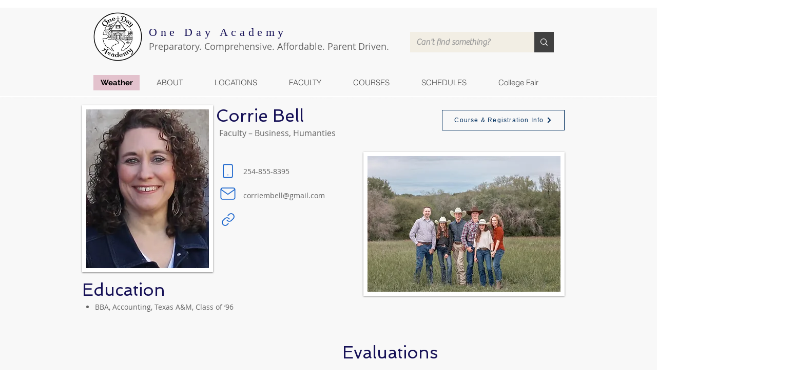

--- FILE ---
content_type: text/html; charset=UTF-8
request_url: https://www.onedayacademy.com/faculty/corrie-bell
body_size: 198179
content:
<!DOCTYPE html>
<html lang="en">
<head>
  
  <!-- SEO Tags -->
  <title>Corrie Bell | One Day Academy</title>
  <link rel="canonical" href="https://www.onedayacademy.com/faculty/corrie-bell"/>
  <meta property="og:title" content="Corrie Bell | One Day Academy"/>
  <meta property="og:image" content="https://static.wixstatic.com/media/f86d95_c81858c2e6b5494681f29b3d344e9b98~mv2.jpg/v1/fill/w_437,h_655,al_c,q_80/Corrie%20Bell%20%20profile.JPG"/>
  <meta property="og:image:width" content="437"/>
  <meta property="og:image:height" content="655"/>
  <meta property="og:url" content="https://www.onedayacademy.com/faculty/corrie-bell"/>
  <meta property="og:site_name" content="One Day Academy"/>
  <meta property="og:type" content="website"/>
  <script type="application/ld+json">[{"@context":"https://schema.org/","@type":"ImageObject","height":655,"width":437,"url":"https://static.wixstatic.com/media/f86d95_c81858c2e6b5494681f29b3d344e9b98~mv2.jpg/v1/fill/w_437,h_655,al_c,q_80/Corrie%20Bell%20%20profile.JPG"},{"@context":"https://schema.org/","@type":"ImageObject","height":1920,"width":2880,"url":"https://static.wixstatic.com/media/10e415_2a3ac7f67c9c4251a708b9d73046a134~mv2.jpg/v1/fill/w_2880,h_1920,al_c,q_90/corrie%20bell%20family.jpg"},{"@context":"https://schema.org/","@type":"ImageObject","height":3024,"width":4032,"url":"https://static.wixstatic.com/media/f86d95_e6dba003890b4bdcbd6ea1071020cb70~mv2.jpg/v1/fill/w_4032,h_3024,al_c,q_90/Corrie%20Bell%20teaching.jpg"},{"@context":"https://schema.org/","@type":"ImageObject","height":1951,"width":2084,"url":"https://static.wixstatic.com/media/f86d95_6fdc7c6ff8a54e2d8e337ebec7ce7934~mv2.jpg/v1/fill/w_2084,h_1951,al_c,q_90/Corrie%20Bell%20teaching2.jpg"}]</script>
  <script type="application/ld+json">{}</script>
  <meta name="fb_admins_meta_tag" content="onedayacademy"/>
  <meta property="fb:admins" content="onedayacademy"/>
  <meta name="twitter:card" content="summary_large_image"/>
  <meta name="twitter:title" content="Corrie Bell | One Day Academy"/>
  <meta name="twitter:image" content="https://static.wixstatic.com/media/f86d95_c81858c2e6b5494681f29b3d344e9b98~mv2.jpg/v1/fill/w_437,h_655,al_c,q_80/Corrie%20Bell%20%20profile.JPG"/>

  
  <meta charset='utf-8'>
  <meta name="viewport" content="width=device-width, initial-scale=1" id="wixDesktopViewport" />
  <meta http-equiv="X-UA-Compatible" content="IE=edge">
  <meta name="generator" content="Wix.com Website Builder"/>

  <link rel="icon" sizes="192x192" href="https://static.wixstatic.com/media/f86d95_13821e8d02aa4566afdb41487ffe71c2.png/v1/fill/w_192%2Ch_192%2Clg_1%2Cusm_0.66_1.00_0.01/f86d95_13821e8d02aa4566afdb41487ffe71c2.png" type="image/png"/>
  <link rel="shortcut icon" href="https://static.wixstatic.com/media/f86d95_13821e8d02aa4566afdb41487ffe71c2.png/v1/fill/w_192%2Ch_192%2Clg_1%2Cusm_0.66_1.00_0.01/f86d95_13821e8d02aa4566afdb41487ffe71c2.png" type="image/png"/>
  <link rel="apple-touch-icon" href="https://static.wixstatic.com/media/f86d95_13821e8d02aa4566afdb41487ffe71c2.png/v1/fill/w_180%2Ch_180%2Clg_1%2Cusm_0.66_1.00_0.01/f86d95_13821e8d02aa4566afdb41487ffe71c2.png" type="image/png"/>

  <!-- Safari Pinned Tab Icon -->
  <!-- <link rel="mask-icon" href="https://static.wixstatic.com/media/f86d95_13821e8d02aa4566afdb41487ffe71c2.png/v1/fill/w_192%2Ch_192%2Clg_1%2Cusm_0.66_1.00_0.01/f86d95_13821e8d02aa4566afdb41487ffe71c2.png"> -->

  <!-- Original trials -->
  


  <!-- Segmenter Polyfill -->
  <script>
    if (!window.Intl || !window.Intl.Segmenter) {
      (function() {
        var script = document.createElement('script');
        script.src = 'https://static.parastorage.com/unpkg/@formatjs/intl-segmenter@11.7.10/polyfill.iife.js';
        document.head.appendChild(script);
      })();
    }
  </script>

  <!-- Legacy Polyfills -->
  <script nomodule="" src="https://static.parastorage.com/unpkg/core-js-bundle@3.2.1/minified.js"></script>
  <script nomodule="" src="https://static.parastorage.com/unpkg/focus-within-polyfill@5.0.9/dist/focus-within-polyfill.js"></script>

  <!-- Performance API Polyfills -->
  <script>
  (function () {
    var noop = function noop() {};
    if ("performance" in window === false) {
      window.performance = {};
    }
    window.performance.mark = performance.mark || noop;
    window.performance.measure = performance.measure || noop;
    if ("now" in window.performance === false) {
      var nowOffset = Date.now();
      if (performance.timing && performance.timing.navigationStart) {
        nowOffset = performance.timing.navigationStart;
      }
      window.performance.now = function now() {
        return Date.now() - nowOffset;
      };
    }
  })();
  </script>

  <!-- Globals Definitions -->
  <script>
    (function () {
      var now = Date.now()
      window.initialTimestamps = {
        initialTimestamp: now,
        initialRequestTimestamp: Math.round(performance.timeOrigin ? performance.timeOrigin : now - performance.now())
      }

      window.thunderboltTag = "libs-releases-GA-local"
      window.thunderboltVersion = "1.16780.0"
    })();
  </script>

  <!-- Essential Viewer Model -->
  <script type="application/json" id="wix-essential-viewer-model">{"fleetConfig":{"fleetName":"thunderbolt-seo-isolated-renderer","type":"GA","code":0},"mode":{"qa":false,"enableTestApi":false,"debug":false,"ssrIndicator":false,"ssrOnly":false,"siteAssetsFallback":"enable","versionIndicator":false},"componentsLibrariesTopology":[{"artifactId":"editor-elements","namespace":"wixui","url":"https:\/\/static.parastorage.com\/services\/editor-elements\/1.14853.0"},{"artifactId":"editor-elements","namespace":"dsgnsys","url":"https:\/\/static.parastorage.com\/services\/editor-elements\/1.14853.0"}],"siteFeaturesConfigs":{"sessionManager":{"isRunningInDifferentSiteContext":false}},"language":{"userLanguage":"en"},"siteAssets":{"clientTopology":{"mediaRootUrl":"https:\/\/static.wixstatic.com","staticMediaUrl":"https:\/\/static.wixstatic.com\/media","moduleRepoUrl":"https:\/\/static.parastorage.com\/unpkg","fileRepoUrl":"https:\/\/static.parastorage.com\/services","viewerAppsUrl":"https:\/\/viewer-apps.parastorage.com","viewerAssetsUrl":"https:\/\/viewer-assets.parastorage.com","siteAssetsUrl":"https:\/\/siteassets.parastorage.com","pageJsonServerUrls":["https:\/\/pages.parastorage.com","https:\/\/staticorigin.wixstatic.com","https:\/\/www.onedayacademy.com","https:\/\/fallback.wix.com\/wix-html-editor-pages-webapp\/page"],"pathOfTBModulesInFileRepoForFallback":"wix-thunderbolt\/dist\/"}},"siteFeatures":["accessibility","appMonitoring","assetsLoader","businessLogger","captcha","clickHandlerRegistrar","commonConfig","componentsLoader","componentsRegistry","consentPolicy","cyclicTabbing","domSelectors","dynamicPages","environmentWixCodeSdk","environment","lightbox","locationWixCodeSdk","mpaNavigation","navigationManager","navigationPhases","ooi","pages","panorama","passwordProtectedPage","protectedPages","renderer","reporter","routerFetch","router","scrollRestoration","seoWixCodeSdk","seo","sessionManager","siteMembersWixCodeSdk","siteMembers","siteScrollBlocker","siteWixCodeSdk","speculationRules","ssrCache","stores","structureApi","thunderboltInitializer","tpaCommons","translations","usedPlatformApis","warmupData","windowMessageRegistrar","windowWixCodeSdk","wixCustomElementComponent","wixEmbedsApi","componentsReact","platform"],"site":{"externalBaseUrl":"https:\/\/www.onedayacademy.com","isSEO":true},"media":{"staticMediaUrl":"https:\/\/static.wixstatic.com\/media","mediaRootUrl":"https:\/\/static.wixstatic.com\/","staticVideoUrl":"https:\/\/video.wixstatic.com\/"},"requestUrl":"https:\/\/www.onedayacademy.com\/faculty\/corrie-bell","rollout":{"siteAssetsVersionsRollout":false,"isDACRollout":0,"isTBRollout":false},"commonConfig":{"brand":"wix","host":"VIEWER","bsi":"","consentPolicy":{},"consentPolicyHeader":{},"siteRevision":"25196","renderingFlow":"NONE","language":"en","locale":"en-us"},"interactionSampleRatio":0.01,"dynamicModelUrl":"https:\/\/www.onedayacademy.com\/_api\/v2\/dynamicmodel","accessTokensUrl":"https:\/\/www.onedayacademy.com\/_api\/v1\/access-tokens","isExcludedFromSecurityExperiments":false,"experiments":{"specs.thunderbolt.hardenFetchAndXHR":true,"specs.thunderbolt.securityExperiments":true}}</script>
  <script>window.viewerModel = JSON.parse(document.getElementById('wix-essential-viewer-model').textContent)</script>

  <script>
    window.commonConfig = viewerModel.commonConfig
  </script>

  
  <!-- BEGIN handleAccessTokens bundle -->

  <script data-url="https://static.parastorage.com/services/wix-thunderbolt/dist/handleAccessTokens.inline.4f2f9a53.bundle.min.js">(()=>{"use strict";function e(e){let{context:o,property:r,value:n,enumerable:i=!0}=e,c=e.get,l=e.set;if(!r||void 0===n&&!c&&!l)return new Error("property and value are required");let a=o||globalThis,s=a?.[r],u={};if(void 0!==n)u.value=n;else{if(c){let e=t(c);e&&(u.get=e)}if(l){let e=t(l);e&&(u.set=e)}}let p={...u,enumerable:i||!1,configurable:!1};void 0!==n&&(p.writable=!1);try{Object.defineProperty(a,r,p)}catch(e){return e instanceof TypeError?s:e}return s}function t(e,t){return"function"==typeof e?e:!0===e?.async&&"function"==typeof e.func?t?async function(t){return e.func(t)}:async function(){return e.func()}:"function"==typeof e?.func?e.func:void 0}try{e({property:"strictDefine",value:e})}catch{}try{e({property:"defineStrictObject",value:r})}catch{}try{e({property:"defineStrictMethod",value:n})}catch{}var o=["toString","toLocaleString","valueOf","constructor","prototype"];function r(t){let{context:n,property:c,propertiesToExclude:l=[],skipPrototype:a=!1,hardenPrototypePropertiesToExclude:s=[]}=t;if(!c)return new Error("property is required");let u=(n||globalThis)[c],p={},f=i(n,c);u&&("object"==typeof u||"function"==typeof u)&&Reflect.ownKeys(u).forEach(t=>{if(!l.includes(t)&&!o.includes(t)){let o=i(u,t);if(o&&(o.writable||o.configurable)){let{value:r,get:n,set:i,enumerable:c=!1}=o,l={};void 0!==r?l.value=r:n?l.get=n:i&&(l.set=i);try{let o=e({context:u,property:t,...l,enumerable:c});p[t]=o}catch(e){if(!(e instanceof TypeError))throw e;try{p[t]=o.value||o.get||o.set}catch{}}}}});let d={originalObject:u,originalProperties:p};if(!a&&void 0!==u?.prototype){let e=r({context:u,property:"prototype",propertiesToExclude:s,skipPrototype:!0});e instanceof Error||(d.originalPrototype=e?.originalObject,d.originalPrototypeProperties=e?.originalProperties)}return e({context:n,property:c,value:u,enumerable:f?.enumerable}),d}function n(t,o){let r=(o||globalThis)[t],n=i(o||globalThis,t);return r&&n&&(n.writable||n.configurable)?(Object.freeze(r),e({context:globalThis,property:t,value:r})):r}function i(e,t){if(e&&t)try{return Reflect.getOwnPropertyDescriptor(e,t)}catch{return}}function c(e){if("string"!=typeof e)return e;try{return decodeURIComponent(e).toLowerCase().trim()}catch{return e.toLowerCase().trim()}}function l(e,t){let o="";if("string"==typeof e)o=e.split("=")[0]?.trim()||"";else{if(!e||"string"!=typeof e.name)return!1;o=e.name}return t.has(c(o)||"")}function a(e,t){let o;return o="string"==typeof e?e.split(";").map(e=>e.trim()).filter(e=>e.length>0):e||[],o.filter(e=>!l(e,t))}var s=null;function u(){return null===s&&(s=typeof Document>"u"?void 0:Object.getOwnPropertyDescriptor(Document.prototype,"cookie")),s}function p(t,o){if(!globalThis?.cookieStore)return;let r=globalThis.cookieStore.get.bind(globalThis.cookieStore),n=globalThis.cookieStore.getAll.bind(globalThis.cookieStore),i=globalThis.cookieStore.set.bind(globalThis.cookieStore),c=globalThis.cookieStore.delete.bind(globalThis.cookieStore);return e({context:globalThis.CookieStore.prototype,property:"get",value:async function(e){return l(("string"==typeof e?e:e.name)||"",t)?null:r.call(this,e)},enumerable:!0}),e({context:globalThis.CookieStore.prototype,property:"getAll",value:async function(){return a(await n.apply(this,Array.from(arguments)),t)},enumerable:!0}),e({context:globalThis.CookieStore.prototype,property:"set",value:async function(){let e=Array.from(arguments);if(!l(1===e.length?e[0].name:e[0],t))return i.apply(this,e);o&&console.warn(o)},enumerable:!0}),e({context:globalThis.CookieStore.prototype,property:"delete",value:async function(){let e=Array.from(arguments);if(!l(1===e.length?e[0].name:e[0],t))return c.apply(this,e)},enumerable:!0}),e({context:globalThis.cookieStore,property:"prototype",value:globalThis.CookieStore.prototype,enumerable:!1}),e({context:globalThis,property:"cookieStore",value:globalThis.cookieStore,enumerable:!0}),{get:r,getAll:n,set:i,delete:c}}var f=["TextEncoder","TextDecoder","XMLHttpRequestEventTarget","EventTarget","URL","JSON","Reflect","Object","Array","Map","Set","WeakMap","WeakSet","Promise","Symbol","Error"],d=["addEventListener","removeEventListener","dispatchEvent","encodeURI","encodeURIComponent","decodeURI","decodeURIComponent"];const y=(e,t)=>{try{const o=t?t.get.call(document):document.cookie;return o.split(";").map(e=>e.trim()).filter(t=>t?.startsWith(e))[0]?.split("=")[1]}catch(e){return""}},g=(e="",t="",o="/")=>`${e}=; ${t?`domain=${t};`:""} max-age=0; path=${o}; expires=Thu, 01 Jan 1970 00:00:01 GMT`;function m(){(function(){if("undefined"!=typeof window){const e=performance.getEntriesByType("navigation")[0];return"back_forward"===(e?.type||"")}return!1})()&&function(){const{counter:e}=function(){const e=b("getItem");if(e){const[t,o]=e.split("-"),r=o?parseInt(o,10):0;if(r>=3){const e=t?Number(t):0;if(Date.now()-e>6e4)return{counter:0}}return{counter:r}}return{counter:0}}();e<3?(!function(e=1){b("setItem",`${Date.now()}-${e}`)}(e+1),window.location.reload()):console.error("ATS: Max reload attempts reached")}()}function b(e,t){try{return sessionStorage[e]("reload",t||"")}catch(e){console.error("ATS: Error calling sessionStorage:",e)}}const h="client-session-bind",v="sec-fetch-unsupported",{experiments:w}=window.viewerModel,T=[h,"client-binding",v,"svSession","smSession","server-session-bind","wixSession2","wixSession3"].map(e=>e.toLowerCase()),{cookie:S}=function(t,o){let r=new Set(t);return e({context:document,property:"cookie",set:{func:e=>function(e,t,o,r){let n=u(),i=c(t.split(";")[0]||"")||"";[...o].every(e=>!i.startsWith(e.toLowerCase()))&&n?.set?n.set.call(e,t):r&&console.warn(r)}(document,e,r,o)},get:{func:()=>function(e,t){let o=u();if(!o?.get)throw new Error("Cookie descriptor or getter not available");return a(o.get.call(e),t).join("; ")}(document,r)},enumerable:!0}),{cookieStore:p(r,o),cookie:u()}}(T),k="tbReady",x="security_overrideGlobals",{experiments:E,siteFeaturesConfigs:C,accessTokensUrl:P}=window.viewerModel,R=P,M={},O=(()=>{const e=y(h,S);if(w["specs.thunderbolt.browserCacheReload"]){y(v,S)||e?b("removeItem"):m()}return(()=>{const e=g(h),t=g(h,location.hostname);S.set.call(document,e),S.set.call(document,t)})(),e})();O&&(M["client-binding"]=O);const D=fetch;addEventListener(k,function e(t){const{logger:o}=t.detail;try{window.tb.init({fetch:D,fetchHeaders:M})}catch(e){const t=new Error("TB003");o.meter(`${x}_${t.message}`,{paramsOverrides:{errorType:x,eventString:t.message}}),window?.viewerModel?.mode.debug&&console.error(e)}finally{removeEventListener(k,e)}}),E["specs.thunderbolt.hardenFetchAndXHR"]||(window.fetchDynamicModel=()=>C.sessionManager.isRunningInDifferentSiteContext?Promise.resolve({}):fetch(R,{credentials:"same-origin",headers:M}).then(function(e){if(!e.ok)throw new Error(`[${e.status}]${e.statusText}`);return e.json()}),window.dynamicModelPromise=window.fetchDynamicModel())})();
//# sourceMappingURL=https://static.parastorage.com/services/wix-thunderbolt/dist/handleAccessTokens.inline.4f2f9a53.bundle.min.js.map</script>

<!-- END handleAccessTokens bundle -->

<!-- BEGIN overrideGlobals bundle -->

<script data-url="https://static.parastorage.com/services/wix-thunderbolt/dist/overrideGlobals.inline.ec13bfcf.bundle.min.js">(()=>{"use strict";function e(e){let{context:r,property:o,value:n,enumerable:i=!0}=e,c=e.get,a=e.set;if(!o||void 0===n&&!c&&!a)return new Error("property and value are required");let l=r||globalThis,u=l?.[o],s={};if(void 0!==n)s.value=n;else{if(c){let e=t(c);e&&(s.get=e)}if(a){let e=t(a);e&&(s.set=e)}}let p={...s,enumerable:i||!1,configurable:!1};void 0!==n&&(p.writable=!1);try{Object.defineProperty(l,o,p)}catch(e){return e instanceof TypeError?u:e}return u}function t(e,t){return"function"==typeof e?e:!0===e?.async&&"function"==typeof e.func?t?async function(t){return e.func(t)}:async function(){return e.func()}:"function"==typeof e?.func?e.func:void 0}try{e({property:"strictDefine",value:e})}catch{}try{e({property:"defineStrictObject",value:o})}catch{}try{e({property:"defineStrictMethod",value:n})}catch{}var r=["toString","toLocaleString","valueOf","constructor","prototype"];function o(t){let{context:n,property:c,propertiesToExclude:a=[],skipPrototype:l=!1,hardenPrototypePropertiesToExclude:u=[]}=t;if(!c)return new Error("property is required");let s=(n||globalThis)[c],p={},f=i(n,c);s&&("object"==typeof s||"function"==typeof s)&&Reflect.ownKeys(s).forEach(t=>{if(!a.includes(t)&&!r.includes(t)){let r=i(s,t);if(r&&(r.writable||r.configurable)){let{value:o,get:n,set:i,enumerable:c=!1}=r,a={};void 0!==o?a.value=o:n?a.get=n:i&&(a.set=i);try{let r=e({context:s,property:t,...a,enumerable:c});p[t]=r}catch(e){if(!(e instanceof TypeError))throw e;try{p[t]=r.value||r.get||r.set}catch{}}}}});let d={originalObject:s,originalProperties:p};if(!l&&void 0!==s?.prototype){let e=o({context:s,property:"prototype",propertiesToExclude:u,skipPrototype:!0});e instanceof Error||(d.originalPrototype=e?.originalObject,d.originalPrototypeProperties=e?.originalProperties)}return e({context:n,property:c,value:s,enumerable:f?.enumerable}),d}function n(t,r){let o=(r||globalThis)[t],n=i(r||globalThis,t);return o&&n&&(n.writable||n.configurable)?(Object.freeze(o),e({context:globalThis,property:t,value:o})):o}function i(e,t){if(e&&t)try{return Reflect.getOwnPropertyDescriptor(e,t)}catch{return}}function c(e){if("string"!=typeof e)return e;try{return decodeURIComponent(e).toLowerCase().trim()}catch{return e.toLowerCase().trim()}}function a(e,t){return e instanceof Headers?e.forEach((r,o)=>{l(o,t)||e.delete(o)}):Object.keys(e).forEach(r=>{l(r,t)||delete e[r]}),e}function l(e,t){return!t.has(c(e)||"")}function u(e,t){let r=!0,o=function(e){let t,r;if(globalThis.Request&&e instanceof Request)t=e.url;else{if("function"!=typeof e?.toString)throw new Error("Unsupported type for url");t=e.toString()}try{return new URL(t).pathname}catch{return r=t.replace(/#.+/gi,"").split("?").shift(),r.startsWith("/")?r:`/${r}`}}(e),n=c(o);return n&&t.some(e=>n.includes(e))&&(r=!1),r}function s(t,r,o){let n=fetch,i=XMLHttpRequest,c=new Set(r);function s(){let e=new i,r=e.open,n=e.setRequestHeader;return e.open=function(){let n=Array.from(arguments),i=n[1];if(n.length<2||u(i,t))return r.apply(e,n);throw new Error(o||`Request not allowed for path ${i}`)},e.setRequestHeader=function(t,r){l(decodeURIComponent(t),c)&&n.call(e,t,r)},e}return e({property:"fetch",value:function(){let e=function(e,t){return globalThis.Request&&e[0]instanceof Request&&e[0]?.headers?a(e[0].headers,t):e[1]?.headers&&a(e[1].headers,t),e}(arguments,c);return u(arguments[0],t)?n.apply(globalThis,Array.from(e)):new Promise((e,t)=>{t(new Error(o||`Request not allowed for path ${arguments[0]}`))})},enumerable:!0}),e({property:"XMLHttpRequest",value:s,enumerable:!0}),Object.keys(i).forEach(e=>{s[e]=i[e]}),{fetch:n,XMLHttpRequest:i}}var p=["TextEncoder","TextDecoder","XMLHttpRequestEventTarget","EventTarget","URL","JSON","Reflect","Object","Array","Map","Set","WeakMap","WeakSet","Promise","Symbol","Error"],f=["addEventListener","removeEventListener","dispatchEvent","encodeURI","encodeURIComponent","decodeURI","decodeURIComponent"];const d=function(){let t=globalThis.open,r=document.open;function o(e,r,o){let n="string"!=typeof e,i=t.call(window,e,r,o);return n||e&&function(e){return e.startsWith("//")&&/(?:[a-z0-9](?:[a-z0-9-]{0,61}[a-z0-9])?\.)+[a-z0-9][a-z0-9-]{0,61}[a-z0-9]/g.test(`${location.protocol}:${e}`)&&(e=`${location.protocol}${e}`),!e.startsWith("http")||new URL(e).hostname===location.hostname}(e)?{}:i}return e({property:"open",value:o,context:globalThis,enumerable:!0}),e({property:"open",value:function(e,t,n){return e?o(e,t,n):r.call(document,e||"",t||"",n||"")},context:document,enumerable:!0}),{open:t,documentOpen:r}},y=function(){let t=document.createElement,r=Element.prototype.setAttribute,o=Element.prototype.setAttributeNS;return e({property:"createElement",context:document,value:function(n,i){let a=t.call(document,n,i);if("iframe"===c(n)){e({property:"srcdoc",context:a,get:()=>"",set:()=>{console.warn("`srcdoc` is not allowed in iframe elements.")}});let t=function(e,t){"srcdoc"!==e.toLowerCase()?r.call(a,e,t):console.warn("`srcdoc` attribute is not allowed to be set.")},n=function(e,t,r){"srcdoc"!==t.toLowerCase()?o.call(a,e,t,r):console.warn("`srcdoc` attribute is not allowed to be set.")};a.setAttribute=t,a.setAttributeNS=n}return a},enumerable:!0}),{createElement:t,setAttribute:r,setAttributeNS:o}},m=["client-binding"],b=["/_api/v1/access-tokens","/_api/v2/dynamicmodel","/_api/one-app-session-web/v3/businesses"],h=function(){let t=setTimeout,r=setInterval;return o("setTimeout",0,globalThis),o("setInterval",0,globalThis),{setTimeout:t,setInterval:r};function o(t,r,o){let n=o||globalThis,i=n[t];if(!i||"function"!=typeof i)throw new Error(`Function ${t} not found or is not a function`);e({property:t,value:function(){let e=Array.from(arguments);if("string"!=typeof e[r])return i.apply(n,e);console.warn(`Calling ${t} with a String Argument at index ${r} is not allowed`)},context:o,enumerable:!0})}},v=function(){if(navigator&&"serviceWorker"in navigator){let t=navigator.serviceWorker.register;return e({context:navigator.serviceWorker,property:"register",value:function(){console.log("Service worker registration is not allowed")},enumerable:!0}),{register:t}}return{}};performance.mark("overrideGlobals started");const{isExcludedFromSecurityExperiments:g,experiments:w}=window.viewerModel,E=!g&&w["specs.thunderbolt.securityExperiments"];try{d(),E&&y(),w["specs.thunderbolt.hardenFetchAndXHR"]&&E&&s(b,m),v(),(e=>{let t=[],r=[];r=r.concat(["TextEncoder","TextDecoder"]),e&&(r=r.concat(["XMLHttpRequestEventTarget","EventTarget"])),r=r.concat(["URL","JSON"]),e&&(t=t.concat(["addEventListener","removeEventListener"])),t=t.concat(["encodeURI","encodeURIComponent","decodeURI","decodeURIComponent"]),r=r.concat(["String","Number"]),e&&r.push("Object"),r=r.concat(["Reflect"]),t.forEach(e=>{n(e),["addEventListener","removeEventListener"].includes(e)&&n(e,document)}),r.forEach(e=>{o({property:e})})})(E),E&&h()}catch(e){window?.viewerModel?.mode.debug&&console.error(e);const t=new Error("TB006");window.fedops?.reportError(t,"security_overrideGlobals"),window.Sentry?window.Sentry.captureException(t):globalThis.defineStrictProperty("sentryBuffer",[t],window,!1)}performance.mark("overrideGlobals ended")})();
//# sourceMappingURL=https://static.parastorage.com/services/wix-thunderbolt/dist/overrideGlobals.inline.ec13bfcf.bundle.min.js.map</script>

<!-- END overrideGlobals bundle -->


  
  <script>
    window.commonConfig = viewerModel.commonConfig

	
  </script>

  <!-- Initial CSS -->
  <style data-url="https://static.parastorage.com/services/wix-thunderbolt/dist/main.347af09f.min.css">@keyframes slide-horizontal-new{0%{transform:translateX(100%)}}@keyframes slide-horizontal-old{80%{opacity:1}to{opacity:0;transform:translateX(-100%)}}@keyframes slide-vertical-new{0%{transform:translateY(-100%)}}@keyframes slide-vertical-old{80%{opacity:1}to{opacity:0;transform:translateY(100%)}}@keyframes out-in-new{0%{opacity:0}}@keyframes out-in-old{to{opacity:0}}:root:active-view-transition{view-transition-name:none}::view-transition{pointer-events:none}:root:active-view-transition::view-transition-new(page-group),:root:active-view-transition::view-transition-old(page-group){animation-duration:.6s;cursor:wait;pointer-events:all}:root:active-view-transition-type(SlideHorizontal)::view-transition-old(page-group){animation:slide-horizontal-old .6s cubic-bezier(.83,0,.17,1) forwards;mix-blend-mode:normal}:root:active-view-transition-type(SlideHorizontal)::view-transition-new(page-group){animation:slide-horizontal-new .6s cubic-bezier(.83,0,.17,1) backwards;mix-blend-mode:normal}:root:active-view-transition-type(SlideVertical)::view-transition-old(page-group){animation:slide-vertical-old .6s cubic-bezier(.83,0,.17,1) forwards;mix-blend-mode:normal}:root:active-view-transition-type(SlideVertical)::view-transition-new(page-group){animation:slide-vertical-new .6s cubic-bezier(.83,0,.17,1) backwards;mix-blend-mode:normal}:root:active-view-transition-type(OutIn)::view-transition-old(page-group){animation:out-in-old .35s cubic-bezier(.22,1,.36,1) forwards}:root:active-view-transition-type(OutIn)::view-transition-new(page-group){animation:out-in-new .35s cubic-bezier(.64,0,.78,0) .35s backwards}@media(prefers-reduced-motion:reduce){::view-transition-group(*),::view-transition-new(*),::view-transition-old(*){animation:none!important}}body,html{background:transparent;border:0;margin:0;outline:0;padding:0;vertical-align:baseline}body{--scrollbar-width:0px;font-family:Arial,Helvetica,sans-serif;font-size:10px}body,html{height:100%}body{overflow-x:auto;overflow-y:scroll}body:not(.responsive) #site-root{min-width:var(--site-width);width:100%}body:not([data-js-loaded]) [data-hide-prejs]{visibility:hidden}interact-element{display:contents}#SITE_CONTAINER{position:relative}:root{--one-unit:1vw;--section-max-width:9999px;--spx-stopper-max:9999px;--spx-stopper-min:0px;--browser-zoom:1}@supports(-webkit-appearance:none) and (stroke-color:transparent){:root{--safari-sticky-fix:opacity;--experimental-safari-sticky-fix:translateZ(0)}}@supports(container-type:inline-size){:root{--one-unit:1cqw}}[id^=oldHoverBox-]{mix-blend-mode:plus-lighter;transition:opacity .5s ease,visibility .5s ease}[data-mesh-id$=inlineContent-gridContainer]:has(>[id^=oldHoverBox-]){isolation:isolate}</style>
<style data-url="https://static.parastorage.com/services/wix-thunderbolt/dist/main.renderer.9cb0985f.min.css">a,abbr,acronym,address,applet,b,big,blockquote,button,caption,center,cite,code,dd,del,dfn,div,dl,dt,em,fieldset,font,footer,form,h1,h2,h3,h4,h5,h6,header,i,iframe,img,ins,kbd,label,legend,li,nav,object,ol,p,pre,q,s,samp,section,small,span,strike,strong,sub,sup,table,tbody,td,tfoot,th,thead,title,tr,tt,u,ul,var{background:transparent;border:0;margin:0;outline:0;padding:0;vertical-align:baseline}input,select,textarea{box-sizing:border-box;font-family:Helvetica,Arial,sans-serif}ol,ul{list-style:none}blockquote,q{quotes:none}ins{text-decoration:none}del{text-decoration:line-through}table{border-collapse:collapse;border-spacing:0}a{cursor:pointer;text-decoration:none}.testStyles{overflow-y:hidden}.reset-button{-webkit-appearance:none;background:none;border:0;color:inherit;font:inherit;line-height:normal;outline:0;overflow:visible;padding:0;-webkit-user-select:none;-moz-user-select:none;-ms-user-select:none}:focus{outline:none}body.device-mobile-optimized:not(.disable-site-overflow){overflow-x:hidden;overflow-y:scroll}body.device-mobile-optimized:not(.responsive) #SITE_CONTAINER{margin-left:auto;margin-right:auto;overflow-x:visible;position:relative;width:320px}body.device-mobile-optimized:not(.responsive):not(.blockSiteScrolling) #SITE_CONTAINER{margin-top:0}body.device-mobile-optimized>*{max-width:100%!important}body.device-mobile-optimized #site-root{overflow-x:hidden;overflow-y:hidden}@supports(overflow:clip){body.device-mobile-optimized #site-root{overflow-x:clip;overflow-y:clip}}body.device-mobile-non-optimized #SITE_CONTAINER #site-root{overflow-x:clip;overflow-y:clip}body.device-mobile-non-optimized.fullScreenMode{background-color:#5f6360}body.device-mobile-non-optimized.fullScreenMode #MOBILE_ACTIONS_MENU,body.device-mobile-non-optimized.fullScreenMode #SITE_BACKGROUND,body.device-mobile-non-optimized.fullScreenMode #site-root,body.fullScreenMode #WIX_ADS{visibility:hidden}body.fullScreenMode{overflow-x:hidden!important;overflow-y:hidden!important}body.fullScreenMode.device-mobile-optimized #TINY_MENU{opacity:0;pointer-events:none}body.fullScreenMode-scrollable.device-mobile-optimized{overflow-x:hidden!important;overflow-y:auto!important}body.fullScreenMode-scrollable.device-mobile-optimized #masterPage,body.fullScreenMode-scrollable.device-mobile-optimized #site-root{overflow-x:hidden!important;overflow-y:hidden!important}body.fullScreenMode-scrollable.device-mobile-optimized #SITE_BACKGROUND,body.fullScreenMode-scrollable.device-mobile-optimized #masterPage{height:auto!important}body.fullScreenMode-scrollable.device-mobile-optimized #masterPage.mesh-layout{height:0!important}body.blockSiteScrolling,body.siteScrollingBlocked{position:fixed;width:100%}body.blockSiteScrolling #SITE_CONTAINER{margin-top:calc(var(--blocked-site-scroll-margin-top)*-1)}#site-root{margin:0 auto;min-height:100%;position:relative;top:var(--wix-ads-height)}#site-root img:not([src]){visibility:hidden}#site-root svg img:not([src]){visibility:visible}.auto-generated-link{color:inherit}#SCROLL_TO_BOTTOM,#SCROLL_TO_TOP{height:0}.has-click-trigger{cursor:pointer}.fullScreenOverlay{bottom:0;display:flex;justify-content:center;left:0;overflow-y:hidden;position:fixed;right:0;top:-60px;z-index:1005}.fullScreenOverlay>.fullScreenOverlayContent{bottom:0;left:0;margin:0 auto;overflow:hidden;position:absolute;right:0;top:60px;transform:translateZ(0)}[data-mesh-id$=centeredContent],[data-mesh-id$=form],[data-mesh-id$=inlineContent]{pointer-events:none;position:relative}[data-mesh-id$=-gridWrapper],[data-mesh-id$=-rotated-wrapper]{pointer-events:none}[data-mesh-id$=-gridContainer]>*,[data-mesh-id$=-rotated-wrapper]>*,[data-mesh-id$=inlineContent]>:not([data-mesh-id$=-gridContainer]){pointer-events:auto}.device-mobile-optimized #masterPage.mesh-layout #SOSP_CONTAINER_CUSTOM_ID{grid-area:2/1/3/2;-ms-grid-row:2;position:relative}#masterPage.mesh-layout{-ms-grid-rows:max-content max-content min-content max-content;-ms-grid-columns:100%;align-items:start;display:-ms-grid;display:grid;grid-template-columns:100%;grid-template-rows:max-content max-content min-content max-content;justify-content:stretch}#masterPage.mesh-layout #PAGES_CONTAINER,#masterPage.mesh-layout #SITE_FOOTER-placeholder,#masterPage.mesh-layout #SITE_FOOTER_WRAPPER,#masterPage.mesh-layout #SITE_HEADER-placeholder,#masterPage.mesh-layout #SITE_HEADER_WRAPPER,#masterPage.mesh-layout #SOSP_CONTAINER_CUSTOM_ID[data-state~=mobileView],#masterPage.mesh-layout #soapAfterPagesContainer,#masterPage.mesh-layout #soapBeforePagesContainer{-ms-grid-row-align:start;-ms-grid-column-align:start;-ms-grid-column:1}#masterPage.mesh-layout #SITE_HEADER-placeholder,#masterPage.mesh-layout #SITE_HEADER_WRAPPER{grid-area:1/1/2/2;-ms-grid-row:1}#masterPage.mesh-layout #PAGES_CONTAINER,#masterPage.mesh-layout #soapAfterPagesContainer,#masterPage.mesh-layout #soapBeforePagesContainer{grid-area:3/1/4/2;-ms-grid-row:3}#masterPage.mesh-layout #soapAfterPagesContainer,#masterPage.mesh-layout #soapBeforePagesContainer{width:100%}#masterPage.mesh-layout #PAGES_CONTAINER{align-self:stretch}#masterPage.mesh-layout main#PAGES_CONTAINER{display:block}#masterPage.mesh-layout #SITE_FOOTER-placeholder,#masterPage.mesh-layout #SITE_FOOTER_WRAPPER{grid-area:4/1/5/2;-ms-grid-row:4}#masterPage.mesh-layout #SITE_PAGES,#masterPage.mesh-layout [data-mesh-id=PAGES_CONTAINERcenteredContent],#masterPage.mesh-layout [data-mesh-id=PAGES_CONTAINERinlineContent]{height:100%}#masterPage.mesh-layout.desktop>*{width:100%}#masterPage.mesh-layout #PAGES_CONTAINER,#masterPage.mesh-layout #SITE_FOOTER,#masterPage.mesh-layout #SITE_FOOTER_WRAPPER,#masterPage.mesh-layout #SITE_HEADER,#masterPage.mesh-layout #SITE_HEADER_WRAPPER,#masterPage.mesh-layout #SITE_PAGES,#masterPage.mesh-layout #masterPageinlineContent{position:relative}#masterPage.mesh-layout #SITE_HEADER{grid-area:1/1/2/2}#masterPage.mesh-layout #SITE_FOOTER{grid-area:4/1/5/2}#masterPage.mesh-layout.overflow-x-clip #SITE_FOOTER,#masterPage.mesh-layout.overflow-x-clip #SITE_HEADER{overflow-x:clip}[data-z-counter]{z-index:0}[data-z-counter="0"]{z-index:auto}.wixSiteProperties{-webkit-font-smoothing:antialiased;-moz-osx-font-smoothing:grayscale}:root{--wst-button-color-fill-primary:rgb(var(--color_48));--wst-button-color-border-primary:rgb(var(--color_49));--wst-button-color-text-primary:rgb(var(--color_50));--wst-button-color-fill-primary-hover:rgb(var(--color_51));--wst-button-color-border-primary-hover:rgb(var(--color_52));--wst-button-color-text-primary-hover:rgb(var(--color_53));--wst-button-color-fill-primary-disabled:rgb(var(--color_54));--wst-button-color-border-primary-disabled:rgb(var(--color_55));--wst-button-color-text-primary-disabled:rgb(var(--color_56));--wst-button-color-fill-secondary:rgb(var(--color_57));--wst-button-color-border-secondary:rgb(var(--color_58));--wst-button-color-text-secondary:rgb(var(--color_59));--wst-button-color-fill-secondary-hover:rgb(var(--color_60));--wst-button-color-border-secondary-hover:rgb(var(--color_61));--wst-button-color-text-secondary-hover:rgb(var(--color_62));--wst-button-color-fill-secondary-disabled:rgb(var(--color_63));--wst-button-color-border-secondary-disabled:rgb(var(--color_64));--wst-button-color-text-secondary-disabled:rgb(var(--color_65));--wst-color-fill-base-1:rgb(var(--color_36));--wst-color-fill-base-2:rgb(var(--color_37));--wst-color-fill-base-shade-1:rgb(var(--color_38));--wst-color-fill-base-shade-2:rgb(var(--color_39));--wst-color-fill-base-shade-3:rgb(var(--color_40));--wst-color-fill-accent-1:rgb(var(--color_41));--wst-color-fill-accent-2:rgb(var(--color_42));--wst-color-fill-accent-3:rgb(var(--color_43));--wst-color-fill-accent-4:rgb(var(--color_44));--wst-color-fill-background-primary:rgb(var(--color_11));--wst-color-fill-background-secondary:rgb(var(--color_12));--wst-color-text-primary:rgb(var(--color_15));--wst-color-text-secondary:rgb(var(--color_14));--wst-color-action:rgb(var(--color_18));--wst-color-disabled:rgb(var(--color_39));--wst-color-title:rgb(var(--color_45));--wst-color-subtitle:rgb(var(--color_46));--wst-color-line:rgb(var(--color_47));--wst-font-style-h2:var(--font_2);--wst-font-style-h3:var(--font_3);--wst-font-style-h4:var(--font_4);--wst-font-style-h5:var(--font_5);--wst-font-style-h6:var(--font_6);--wst-font-style-body-large:var(--font_7);--wst-font-style-body-medium:var(--font_8);--wst-font-style-body-small:var(--font_9);--wst-font-style-body-x-small:var(--font_10);--wst-color-custom-1:rgb(var(--color_13));--wst-color-custom-2:rgb(var(--color_16));--wst-color-custom-3:rgb(var(--color_17));--wst-color-custom-4:rgb(var(--color_19));--wst-color-custom-5:rgb(var(--color_20));--wst-color-custom-6:rgb(var(--color_21));--wst-color-custom-7:rgb(var(--color_22));--wst-color-custom-8:rgb(var(--color_23));--wst-color-custom-9:rgb(var(--color_24));--wst-color-custom-10:rgb(var(--color_25));--wst-color-custom-11:rgb(var(--color_26));--wst-color-custom-12:rgb(var(--color_27));--wst-color-custom-13:rgb(var(--color_28));--wst-color-custom-14:rgb(var(--color_29));--wst-color-custom-15:rgb(var(--color_30));--wst-color-custom-16:rgb(var(--color_31));--wst-color-custom-17:rgb(var(--color_32));--wst-color-custom-18:rgb(var(--color_33));--wst-color-custom-19:rgb(var(--color_34));--wst-color-custom-20:rgb(var(--color_35))}.wix-presets-wrapper{display:contents}</style>

  <meta name="format-detection" content="telephone=no">
  <meta name="skype_toolbar" content="skype_toolbar_parser_compatible">
  
  

  

  

  <!-- head performance data start -->
  
  <!-- head performance data end -->
  

    


    
<style data-href="https://static.parastorage.com/services/editor-elements-library/dist/thunderbolt/rb_wixui.thunderbolt_bootstrap-classic.72e6a2a3.min.css">.PlZyDq{touch-action:manipulation}.uDW_Qe{align-items:center;box-sizing:border-box;display:flex;justify-content:var(--label-align);min-width:100%;text-align:initial;width:-moz-max-content;width:max-content}.uDW_Qe:before{max-width:var(--margin-start,0)}.uDW_Qe:after,.uDW_Qe:before{align-self:stretch;content:"";flex-grow:1}.uDW_Qe:after{max-width:var(--margin-end,0)}.FubTgk{height:100%}.FubTgk .uDW_Qe{border-radius:var(--corvid-border-radius,var(--rd,0));bottom:0;box-shadow:var(--shd,0 1px 4px rgba(0,0,0,.6));left:0;position:absolute;right:0;top:0;transition:var(--trans1,border-color .4s ease 0s,background-color .4s ease 0s)}.FubTgk .uDW_Qe:link,.FubTgk .uDW_Qe:visited{border-color:transparent}.FubTgk .l7_2fn{color:var(--corvid-color,rgb(var(--txt,var(--color_15,color_15))));font:var(--fnt,var(--font_5));margin:0;position:relative;transition:var(--trans2,color .4s ease 0s);white-space:nowrap}.FubTgk[aria-disabled=false] .uDW_Qe{background-color:var(--corvid-background-color,rgba(var(--bg,var(--color_17,color_17)),var(--alpha-bg,1)));border:solid var(--corvid-border-color,rgba(var(--brd,var(--color_15,color_15)),var(--alpha-brd,1))) var(--corvid-border-width,var(--brw,0));cursor:pointer!important}:host(.device-mobile-optimized) .FubTgk[aria-disabled=false]:active .uDW_Qe,body.device-mobile-optimized .FubTgk[aria-disabled=false]:active .uDW_Qe{background-color:var(--corvid-hover-background-color,rgba(var(--bgh,var(--color_18,color_18)),var(--alpha-bgh,1)));border-color:var(--corvid-hover-border-color,rgba(var(--brdh,var(--color_15,color_15)),var(--alpha-brdh,1)))}:host(.device-mobile-optimized) .FubTgk[aria-disabled=false]:active .l7_2fn,body.device-mobile-optimized .FubTgk[aria-disabled=false]:active .l7_2fn{color:var(--corvid-hover-color,rgb(var(--txth,var(--color_15,color_15))))}:host(:not(.device-mobile-optimized)) .FubTgk[aria-disabled=false]:hover .uDW_Qe,body:not(.device-mobile-optimized) .FubTgk[aria-disabled=false]:hover .uDW_Qe{background-color:var(--corvid-hover-background-color,rgba(var(--bgh,var(--color_18,color_18)),var(--alpha-bgh,1)));border-color:var(--corvid-hover-border-color,rgba(var(--brdh,var(--color_15,color_15)),var(--alpha-brdh,1)))}:host(:not(.device-mobile-optimized)) .FubTgk[aria-disabled=false]:hover .l7_2fn,body:not(.device-mobile-optimized) .FubTgk[aria-disabled=false]:hover .l7_2fn{color:var(--corvid-hover-color,rgb(var(--txth,var(--color_15,color_15))))}.FubTgk[aria-disabled=true] .uDW_Qe{background-color:var(--corvid-disabled-background-color,rgba(var(--bgd,204,204,204),var(--alpha-bgd,1)));border-color:var(--corvid-disabled-border-color,rgba(var(--brdd,204,204,204),var(--alpha-brdd,1)));border-style:solid;border-width:var(--corvid-border-width,var(--brw,0))}.FubTgk[aria-disabled=true] .l7_2fn{color:var(--corvid-disabled-color,rgb(var(--txtd,255,255,255)))}.uUxqWY{align-items:center;box-sizing:border-box;display:flex;justify-content:var(--label-align);min-width:100%;text-align:initial;width:-moz-max-content;width:max-content}.uUxqWY:before{max-width:var(--margin-start,0)}.uUxqWY:after,.uUxqWY:before{align-self:stretch;content:"";flex-grow:1}.uUxqWY:after{max-width:var(--margin-end,0)}.Vq4wYb[aria-disabled=false] .uUxqWY{cursor:pointer}:host(.device-mobile-optimized) .Vq4wYb[aria-disabled=false]:active .wJVzSK,body.device-mobile-optimized .Vq4wYb[aria-disabled=false]:active .wJVzSK{color:var(--corvid-hover-color,rgb(var(--txth,var(--color_15,color_15))));transition:var(--trans,color .4s ease 0s)}:host(:not(.device-mobile-optimized)) .Vq4wYb[aria-disabled=false]:hover .wJVzSK,body:not(.device-mobile-optimized) .Vq4wYb[aria-disabled=false]:hover .wJVzSK{color:var(--corvid-hover-color,rgb(var(--txth,var(--color_15,color_15))));transition:var(--trans,color .4s ease 0s)}.Vq4wYb .uUxqWY{bottom:0;left:0;position:absolute;right:0;top:0}.Vq4wYb .wJVzSK{color:var(--corvid-color,rgb(var(--txt,var(--color_15,color_15))));font:var(--fnt,var(--font_5));transition:var(--trans,color .4s ease 0s);white-space:nowrap}.Vq4wYb[aria-disabled=true] .wJVzSK{color:var(--corvid-disabled-color,rgb(var(--txtd,255,255,255)))}:host(:not(.device-mobile-optimized)) .CohWsy,body:not(.device-mobile-optimized) .CohWsy{display:flex}:host(:not(.device-mobile-optimized)) .V5AUxf,body:not(.device-mobile-optimized) .V5AUxf{-moz-column-gap:var(--margin);column-gap:var(--margin);direction:var(--direction);display:flex;margin:0 auto;position:relative;width:calc(100% - var(--padding)*2)}:host(:not(.device-mobile-optimized)) .V5AUxf>*,body:not(.device-mobile-optimized) .V5AUxf>*{direction:ltr;flex:var(--column-flex) 1 0%;left:0;margin-bottom:var(--padding);margin-top:var(--padding);min-width:0;position:relative;top:0}:host(.device-mobile-optimized) .V5AUxf,body.device-mobile-optimized .V5AUxf{display:block;padding-bottom:var(--padding-y);padding-left:var(--padding-x,0);padding-right:var(--padding-x,0);padding-top:var(--padding-y);position:relative}:host(.device-mobile-optimized) .V5AUxf>*,body.device-mobile-optimized .V5AUxf>*{margin-bottom:var(--margin);position:relative}:host(.device-mobile-optimized) .V5AUxf>:first-child,body.device-mobile-optimized .V5AUxf>:first-child{margin-top:var(--firstChildMarginTop,0)}:host(.device-mobile-optimized) .V5AUxf>:last-child,body.device-mobile-optimized .V5AUxf>:last-child{margin-bottom:var(--lastChildMarginBottom)}.LIhNy3{backface-visibility:hidden}.jhxvbR,.mtrorN{display:block;height:100%;width:100%}.jhxvbR img{max-width:var(--wix-img-max-width,100%)}.jhxvbR[data-animate-blur] img{filter:blur(9px);transition:filter .8s ease-in}.jhxvbR[data-animate-blur] img[data-load-done]{filter:none}.if7Vw2{height:100%;left:0;-webkit-mask-image:var(--mask-image,none);mask-image:var(--mask-image,none);-webkit-mask-position:var(--mask-position,0);mask-position:var(--mask-position,0);-webkit-mask-repeat:var(--mask-repeat,no-repeat);mask-repeat:var(--mask-repeat,no-repeat);-webkit-mask-size:var(--mask-size,100%);mask-size:var(--mask-size,100%);overflow:hidden;pointer-events:var(--fill-layer-background-media-pointer-events);position:absolute;top:0;width:100%}.if7Vw2.f0uTJH{clip:rect(0,auto,auto,0)}.if7Vw2 .i1tH8h{height:100%;position:absolute;top:0;width:100%}.if7Vw2 .DXi4PB{height:var(--fill-layer-image-height,100%);opacity:var(--fill-layer-image-opacity)}.if7Vw2 .DXi4PB img{height:100%;width:100%}@supports(-webkit-hyphens:none){.if7Vw2.f0uTJH{clip:auto;-webkit-clip-path:inset(0)}}.wG8dni{height:100%}.tcElKx{background-color:var(--bg-overlay-color);background-image:var(--bg-gradient);transition:var(--inherit-transition)}.ImALHf,.Ybjs9b{opacity:var(--fill-layer-video-opacity)}.UWmm3w{bottom:var(--media-padding-bottom);height:var(--media-padding-height);position:absolute;top:var(--media-padding-top);width:100%}.Yjj1af{transform:scale(var(--scale,1));transition:var(--transform-duration,transform 0s)}.ImALHf{height:100%;position:relative;width:100%}.KCM6zk{opacity:var(--fill-layer-video-opacity,var(--fill-layer-image-opacity,1))}.KCM6zk .DXi4PB,.KCM6zk .ImALHf,.KCM6zk .Ybjs9b{opacity:1}._uqPqy{clip-path:var(--fill-layer-clip)}._uqPqy,.eKyYhK{position:absolute;top:0}._uqPqy,.eKyYhK,.x0mqQS img{height:100%;width:100%}.pnCr6P{opacity:0}.blf7sp,.pnCr6P{position:absolute;top:0}.blf7sp{height:0;left:0;overflow:hidden;width:0}.rWP3Gv{left:0;pointer-events:var(--fill-layer-background-media-pointer-events);position:var(--fill-layer-background-media-position)}.Tr4n3d,.rWP3Gv,.wRqk6s{height:100%;top:0;width:100%}.wRqk6s{position:absolute}.Tr4n3d{background-color:var(--fill-layer-background-overlay-color);opacity:var(--fill-layer-background-overlay-blend-opacity-fallback,1);position:var(--fill-layer-background-overlay-position);transform:var(--fill-layer-background-overlay-transform)}@supports(mix-blend-mode:overlay){.Tr4n3d{mix-blend-mode:var(--fill-layer-background-overlay-blend-mode);opacity:var(--fill-layer-background-overlay-blend-opacity,1)}}.VXAmO2{--divider-pin-height__:min(1,calc(var(--divider-layers-pin-factor__) + 1));--divider-pin-layer-height__:var( --divider-layers-pin-factor__ );--divider-pin-border__:min(1,calc(var(--divider-layers-pin-factor__) / -1 + 1));height:calc(var(--divider-height__) + var(--divider-pin-height__)*var(--divider-layers-size__)*var(--divider-layers-y__))}.VXAmO2,.VXAmO2 .dy3w_9{left:0;position:absolute;width:100%}.VXAmO2 .dy3w_9{--divider-layer-i__:var(--divider-layer-i,0);background-position:left calc(50% + var(--divider-offset-x__) + var(--divider-layers-x__)*var(--divider-layer-i__)) bottom;background-repeat:repeat-x;border-bottom-style:solid;border-bottom-width:calc(var(--divider-pin-border__)*var(--divider-layer-i__)*var(--divider-layers-y__));height:calc(var(--divider-height__) + var(--divider-pin-layer-height__)*var(--divider-layer-i__)*var(--divider-layers-y__));opacity:calc(1 - var(--divider-layer-i__)/(var(--divider-layer-i__) + 1))}.UORcXs{--divider-height__:var(--divider-top-height,auto);--divider-offset-x__:var(--divider-top-offset-x,0px);--divider-layers-size__:var(--divider-top-layers-size,0);--divider-layers-y__:var(--divider-top-layers-y,0px);--divider-layers-x__:var(--divider-top-layers-x,0px);--divider-layers-pin-factor__:var(--divider-top-layers-pin-factor,0);border-top:var(--divider-top-padding,0) solid var(--divider-top-color,currentColor);opacity:var(--divider-top-opacity,1);top:0;transform:var(--divider-top-flip,scaleY(-1))}.UORcXs .dy3w_9{background-image:var(--divider-top-image,none);background-size:var(--divider-top-size,contain);border-color:var(--divider-top-color,currentColor);bottom:0;filter:var(--divider-top-filter,none)}.UORcXs .dy3w_9[data-divider-layer="1"]{display:var(--divider-top-layer-1-display,block)}.UORcXs .dy3w_9[data-divider-layer="2"]{display:var(--divider-top-layer-2-display,block)}.UORcXs .dy3w_9[data-divider-layer="3"]{display:var(--divider-top-layer-3-display,block)}.Io4VUz{--divider-height__:var(--divider-bottom-height,auto);--divider-offset-x__:var(--divider-bottom-offset-x,0px);--divider-layers-size__:var(--divider-bottom-layers-size,0);--divider-layers-y__:var(--divider-bottom-layers-y,0px);--divider-layers-x__:var(--divider-bottom-layers-x,0px);--divider-layers-pin-factor__:var(--divider-bottom-layers-pin-factor,0);border-bottom:var(--divider-bottom-padding,0) solid var(--divider-bottom-color,currentColor);bottom:0;opacity:var(--divider-bottom-opacity,1);transform:var(--divider-bottom-flip,none)}.Io4VUz .dy3w_9{background-image:var(--divider-bottom-image,none);background-size:var(--divider-bottom-size,contain);border-color:var(--divider-bottom-color,currentColor);bottom:0;filter:var(--divider-bottom-filter,none)}.Io4VUz .dy3w_9[data-divider-layer="1"]{display:var(--divider-bottom-layer-1-display,block)}.Io4VUz .dy3w_9[data-divider-layer="2"]{display:var(--divider-bottom-layer-2-display,block)}.Io4VUz .dy3w_9[data-divider-layer="3"]{display:var(--divider-bottom-layer-3-display,block)}.YzqVVZ{overflow:visible;position:relative}.mwF7X1{backface-visibility:hidden}.YGilLk{cursor:pointer}.Tj01hh{display:block}.MW5IWV,.Tj01hh{height:100%;width:100%}.MW5IWV{left:0;-webkit-mask-image:var(--mask-image,none);mask-image:var(--mask-image,none);-webkit-mask-position:var(--mask-position,0);mask-position:var(--mask-position,0);-webkit-mask-repeat:var(--mask-repeat,no-repeat);mask-repeat:var(--mask-repeat,no-repeat);-webkit-mask-size:var(--mask-size,100%);mask-size:var(--mask-size,100%);overflow:hidden;pointer-events:var(--fill-layer-background-media-pointer-events);position:absolute;top:0}.MW5IWV.N3eg0s{clip:rect(0,auto,auto,0)}.MW5IWV .Kv1aVt{height:100%;position:absolute;top:0;width:100%}.MW5IWV .dLPlxY{height:var(--fill-layer-image-height,100%);opacity:var(--fill-layer-image-opacity)}.MW5IWV .dLPlxY img{height:100%;width:100%}@supports(-webkit-hyphens:none){.MW5IWV.N3eg0s{clip:auto;-webkit-clip-path:inset(0)}}.VgO9Yg{height:100%}.LWbAav{background-color:var(--bg-overlay-color);background-image:var(--bg-gradient);transition:var(--inherit-transition)}.K_YxMd,.yK6aSC{opacity:var(--fill-layer-video-opacity)}.NGjcJN{bottom:var(--media-padding-bottom);height:var(--media-padding-height);position:absolute;top:var(--media-padding-top);width:100%}.mNGsUM{transform:scale(var(--scale,1));transition:var(--transform-duration,transform 0s)}.K_YxMd{height:100%;position:relative;width:100%}wix-media-canvas{display:block;height:100%}.I8xA4L{opacity:var(--fill-layer-video-opacity,var(--fill-layer-image-opacity,1))}.I8xA4L .K_YxMd,.I8xA4L .dLPlxY,.I8xA4L .yK6aSC{opacity:1}.bX9O_S{clip-path:var(--fill-layer-clip)}.Z_wCwr,.bX9O_S{position:absolute;top:0}.Jxk_UL img,.Z_wCwr,.bX9O_S{height:100%;width:100%}.K8MSra{opacity:0}.K8MSra,.YTb3b4{position:absolute;top:0}.YTb3b4{height:0;left:0;overflow:hidden;width:0}.SUz0WK{left:0;pointer-events:var(--fill-layer-background-media-pointer-events);position:var(--fill-layer-background-media-position)}.FNxOn5,.SUz0WK,.m4khSP{height:100%;top:0;width:100%}.FNxOn5{position:absolute}.m4khSP{background-color:var(--fill-layer-background-overlay-color);opacity:var(--fill-layer-background-overlay-blend-opacity-fallback,1);position:var(--fill-layer-background-overlay-position);transform:var(--fill-layer-background-overlay-transform)}@supports(mix-blend-mode:overlay){.m4khSP{mix-blend-mode:var(--fill-layer-background-overlay-blend-mode);opacity:var(--fill-layer-background-overlay-blend-opacity,1)}}._C0cVf{bottom:0;left:0;position:absolute;right:0;top:0;width:100%}.hFwGTD{transform:translateY(-100%);transition:.2s ease-in}.IQgXoP{transition:.2s}.Nr3Nid{opacity:0;transition:.2s ease-in}.Nr3Nid.l4oO6c{z-index:-1!important}.iQuoC4{opacity:1;transition:.2s}.CJF7A2{height:auto}.CJF7A2,.U4Bvut{position:relative;width:100%}:host(:not(.device-mobile-optimized)) .G5K6X8,body:not(.device-mobile-optimized) .G5K6X8{margin-left:calc((100% - var(--site-width))/2);width:var(--site-width)}.xU8fqS[data-focuscycled=active]{outline:1px solid transparent}.xU8fqS[data-focuscycled=active]:not(:focus-within){outline:2px solid transparent;transition:outline .01s ease}.xU8fqS ._4XcTfy{background-color:var(--screenwidth-corvid-background-color,rgba(var(--bg,var(--color_11,color_11)),var(--alpha-bg,1)));border-bottom:var(--brwb,0) solid var(--screenwidth-corvid-border-color,rgba(var(--brd,var(--color_15,color_15)),var(--alpha-brd,1)));border-top:var(--brwt,0) solid var(--screenwidth-corvid-border-color,rgba(var(--brd,var(--color_15,color_15)),var(--alpha-brd,1)));bottom:0;box-shadow:var(--shd,0 0 5px rgba(0,0,0,.7));left:0;position:absolute;right:0;top:0}.xU8fqS .gUbusX{background-color:rgba(var(--bgctr,var(--color_11,color_11)),var(--alpha-bgctr,1));border-radius:var(--rd,0);bottom:var(--brwb,0);top:var(--brwt,0)}.xU8fqS .G5K6X8,.xU8fqS .gUbusX{left:0;position:absolute;right:0}.xU8fqS .G5K6X8{bottom:0;top:0}:host(.device-mobile-optimized) .xU8fqS .G5K6X8,body.device-mobile-optimized .xU8fqS .G5K6X8{left:10px;right:10px}.SPY_vo{pointer-events:none}.BmZ5pC{min-height:calc(100vh - var(--wix-ads-height));min-width:var(--site-width);position:var(--bg-position);top:var(--wix-ads-height)}.BmZ5pC,.nTOEE9{height:100%;width:100%}.nTOEE9{overflow:hidden;position:relative}.nTOEE9.sqUyGm:hover{cursor:url([data-uri]),auto}.nTOEE9.C_JY0G:hover{cursor:url([data-uri]),auto}.RZQnmg{background-color:rgb(var(--color_11));border-radius:50%;bottom:12px;height:40px;opacity:0;pointer-events:none;position:absolute;right:12px;width:40px}.RZQnmg path{fill:rgb(var(--color_15))}.RZQnmg:focus{cursor:auto;opacity:1;pointer-events:auto}.rYiAuL{cursor:pointer}.gSXewE{height:0;left:0;overflow:hidden;top:0;width:0}.OJQ_3L,.gSXewE{position:absolute}.OJQ_3L{background-color:rgb(var(--color_11));border-radius:300px;bottom:0;cursor:pointer;height:40px;margin:16px 16px;opacity:0;pointer-events:none;right:0;width:40px}.OJQ_3L path{fill:rgb(var(--color_12))}.OJQ_3L:focus{cursor:auto;opacity:1;pointer-events:auto}.j7pOnl{box-sizing:border-box;height:100%;width:100%}.BI8PVQ{min-height:var(--image-min-height);min-width:var(--image-min-width)}.BI8PVQ img,img.BI8PVQ{filter:var(--filter-effect-svg-url);-webkit-mask-image:var(--mask-image,none);mask-image:var(--mask-image,none);-webkit-mask-position:var(--mask-position,0);mask-position:var(--mask-position,0);-webkit-mask-repeat:var(--mask-repeat,no-repeat);mask-repeat:var(--mask-repeat,no-repeat);-webkit-mask-size:var(--mask-size,100% 100%);mask-size:var(--mask-size,100% 100%);-o-object-position:var(--object-position);object-position:var(--object-position)}.MazNVa{left:var(--left,auto);position:var(--position-fixed,static);top:var(--top,auto);z-index:var(--z-index,auto)}.MazNVa .BI8PVQ img{box-shadow:0 0 0 #000;position:static;-webkit-user-select:none;-moz-user-select:none;-ms-user-select:none;user-select:none}.MazNVa .j7pOnl{display:block;overflow:hidden}.MazNVa .BI8PVQ{overflow:hidden}.c7cMWz{bottom:0;left:0;position:absolute;right:0;top:0}.FVGvCX{height:auto;position:relative;width:100%}body:not(.responsive) .zK7MhX{align-self:start;grid-area:1/1/1/1;height:100%;justify-self:stretch;left:0;position:relative}:host(:not(.device-mobile-optimized)) .c7cMWz,body:not(.device-mobile-optimized) .c7cMWz{margin-left:calc((100% - var(--site-width))/2);width:var(--site-width)}.fEm0Bo .c7cMWz{background-color:rgba(var(--bg,var(--color_11,color_11)),var(--alpha-bg,1));overflow:hidden}:host(.device-mobile-optimized) .c7cMWz,body.device-mobile-optimized .c7cMWz{left:10px;right:10px}.PFkO7r{bottom:0;left:0;position:absolute;right:0;top:0}.HT5ybB{height:auto;position:relative;width:100%}body:not(.responsive) .dBAkHi{align-self:start;grid-area:1/1/1/1;height:100%;justify-self:stretch;left:0;position:relative}:host(:not(.device-mobile-optimized)) .PFkO7r,body:not(.device-mobile-optimized) .PFkO7r{margin-left:calc((100% - var(--site-width))/2);width:var(--site-width)}:host(.device-mobile-optimized) .PFkO7r,body.device-mobile-optimized .PFkO7r{left:10px;right:10px}</style>
<style data-href="https://static.parastorage.com/services/editor-elements-library/dist/thunderbolt/rb_wixui.thunderbolt_bootstrap.a1b00b19.min.css">.cwL6XW{cursor:pointer}.sNF2R0{opacity:0}.hLoBV3{transition:opacity var(--transition-duration) cubic-bezier(.37,0,.63,1)}.Rdf41z,.hLoBV3{opacity:1}.ftlZWo{transition:opacity var(--transition-duration) cubic-bezier(.37,0,.63,1)}.ATGlOr,.ftlZWo{opacity:0}.KQSXD0{transition:opacity var(--transition-duration) cubic-bezier(.64,0,.78,0)}.KQSXD0,.pagQKE{opacity:1}._6zG5H{opacity:0;transition:opacity var(--transition-duration) cubic-bezier(.22,1,.36,1)}.BB49uC{transform:translateX(100%)}.j9xE1V{transition:transform var(--transition-duration) cubic-bezier(.87,0,.13,1)}.ICs7Rs,.j9xE1V{transform:translateX(0)}.DxijZJ{transition:transform var(--transition-duration) cubic-bezier(.87,0,.13,1)}.B5kjYq,.DxijZJ{transform:translateX(-100%)}.cJijIV{transition:transform var(--transition-duration) cubic-bezier(.87,0,.13,1)}.cJijIV,.hOxaWM{transform:translateX(0)}.T9p3fN{transform:translateX(100%);transition:transform var(--transition-duration) cubic-bezier(.87,0,.13,1)}.qDxYJm{transform:translateY(100%)}.aA9V0P{transition:transform var(--transition-duration) cubic-bezier(.87,0,.13,1)}.YPXPAS,.aA9V0P{transform:translateY(0)}.Xf2zsA{transition:transform var(--transition-duration) cubic-bezier(.87,0,.13,1)}.Xf2zsA,.y7Kt7s{transform:translateY(-100%)}.EeUgMu{transition:transform var(--transition-duration) cubic-bezier(.87,0,.13,1)}.EeUgMu,.fdHrtm{transform:translateY(0)}.WIFaG4{transform:translateY(100%);transition:transform var(--transition-duration) cubic-bezier(.87,0,.13,1)}body:not(.responsive) .JsJXaX{overflow-x:clip}:root:active-view-transition .JsJXaX{view-transition-name:page-group}.AnQkDU{display:grid;grid-template-columns:1fr;grid-template-rows:1fr;height:100%}.AnQkDU>div{align-self:stretch!important;grid-area:1/1/2/2;justify-self:stretch!important}.StylableButton2545352419__root{-archetype:box;border:none;box-sizing:border-box;cursor:pointer;display:block;height:100%;min-height:10px;min-width:10px;padding:0;touch-action:manipulation;width:100%}.StylableButton2545352419__root[disabled]{pointer-events:none}.StylableButton2545352419__root:not(:hover):not([disabled]).StylableButton2545352419--hasBackgroundColor{background-color:var(--corvid-background-color)!important}.StylableButton2545352419__root:hover:not([disabled]).StylableButton2545352419--hasHoverBackgroundColor{background-color:var(--corvid-hover-background-color)!important}.StylableButton2545352419__root:not(:hover)[disabled].StylableButton2545352419--hasDisabledBackgroundColor{background-color:var(--corvid-disabled-background-color)!important}.StylableButton2545352419__root:not(:hover):not([disabled]).StylableButton2545352419--hasBorderColor{border-color:var(--corvid-border-color)!important}.StylableButton2545352419__root:hover:not([disabled]).StylableButton2545352419--hasHoverBorderColor{border-color:var(--corvid-hover-border-color)!important}.StylableButton2545352419__root:not(:hover)[disabled].StylableButton2545352419--hasDisabledBorderColor{border-color:var(--corvid-disabled-border-color)!important}.StylableButton2545352419__root.StylableButton2545352419--hasBorderRadius{border-radius:var(--corvid-border-radius)!important}.StylableButton2545352419__root.StylableButton2545352419--hasBorderWidth{border-width:var(--corvid-border-width)!important}.StylableButton2545352419__root:not(:hover):not([disabled]).StylableButton2545352419--hasColor,.StylableButton2545352419__root:not(:hover):not([disabled]).StylableButton2545352419--hasColor .StylableButton2545352419__label{color:var(--corvid-color)!important}.StylableButton2545352419__root:hover:not([disabled]).StylableButton2545352419--hasHoverColor,.StylableButton2545352419__root:hover:not([disabled]).StylableButton2545352419--hasHoverColor .StylableButton2545352419__label{color:var(--corvid-hover-color)!important}.StylableButton2545352419__root:not(:hover)[disabled].StylableButton2545352419--hasDisabledColor,.StylableButton2545352419__root:not(:hover)[disabled].StylableButton2545352419--hasDisabledColor .StylableButton2545352419__label{color:var(--corvid-disabled-color)!important}.StylableButton2545352419__link{-archetype:box;box-sizing:border-box;color:#000;text-decoration:none}.StylableButton2545352419__container{align-items:center;display:flex;flex-basis:auto;flex-direction:row;flex-grow:1;height:100%;justify-content:center;overflow:hidden;transition:all .2s ease,visibility 0s;width:100%}.StylableButton2545352419__label{-archetype:text;-controller-part-type:LayoutChildDisplayDropdown,LayoutFlexChildSpacing(first);max-width:100%;min-width:1.8em;overflow:hidden;text-align:center;text-overflow:ellipsis;transition:inherit;white-space:nowrap}.StylableButton2545352419__root.StylableButton2545352419--isMaxContent .StylableButton2545352419__label{text-overflow:unset}.StylableButton2545352419__root.StylableButton2545352419--isWrapText .StylableButton2545352419__label{min-width:10px;overflow-wrap:break-word;white-space:break-spaces;word-break:break-word}.StylableButton2545352419__icon{-archetype:icon;-controller-part-type:LayoutChildDisplayDropdown,LayoutFlexChildSpacing(last);flex-shrink:0;height:50px;min-width:1px;transition:inherit}.StylableButton2545352419__icon.StylableButton2545352419--override{display:block!important}.StylableButton2545352419__icon svg,.StylableButton2545352419__icon>span{display:flex;height:inherit;width:inherit}.StylableButton2545352419__root:not(:hover):not([disalbed]).StylableButton2545352419--hasIconColor .StylableButton2545352419__icon svg{fill:var(--corvid-icon-color)!important;stroke:var(--corvid-icon-color)!important}.StylableButton2545352419__root:hover:not([disabled]).StylableButton2545352419--hasHoverIconColor .StylableButton2545352419__icon svg{fill:var(--corvid-hover-icon-color)!important;stroke:var(--corvid-hover-icon-color)!important}.StylableButton2545352419__root:not(:hover)[disabled].StylableButton2545352419--hasDisabledIconColor .StylableButton2545352419__icon svg{fill:var(--corvid-disabled-icon-color)!important;stroke:var(--corvid-disabled-icon-color)!important}.aeyn4z{bottom:0;left:0;position:absolute;right:0;top:0}.qQrFOK{cursor:pointer}.VDJedC{-webkit-tap-highlight-color:rgba(0,0,0,0);fill:var(--corvid-fill-color,var(--fill));fill-opacity:var(--fill-opacity);stroke:var(--corvid-stroke-color,var(--stroke));stroke-opacity:var(--stroke-opacity);stroke-width:var(--stroke-width);filter:var(--drop-shadow,none);opacity:var(--opacity);transform:var(--flip)}.VDJedC,.VDJedC svg{bottom:0;left:0;position:absolute;right:0;top:0}.VDJedC svg{height:var(--svg-calculated-height,100%);margin:auto;padding:var(--svg-calculated-padding,0);width:var(--svg-calculated-width,100%)}.VDJedC svg:not([data-type=ugc]){overflow:visible}.l4CAhn *{vector-effect:non-scaling-stroke}.Z_l5lU{-webkit-text-size-adjust:100%;-moz-text-size-adjust:100%;text-size-adjust:100%}ol.font_100,ul.font_100{color:#080808;font-family:"Arial, Helvetica, sans-serif",serif;font-size:10px;font-style:normal;font-variant:normal;font-weight:400;letter-spacing:normal;line-height:normal;margin:0;text-decoration:none}ol.font_100 li,ul.font_100 li{margin-bottom:12px}ol.wix-list-text-align,ul.wix-list-text-align{list-style-position:inside}ol.wix-list-text-align h1,ol.wix-list-text-align h2,ol.wix-list-text-align h3,ol.wix-list-text-align h4,ol.wix-list-text-align h5,ol.wix-list-text-align h6,ol.wix-list-text-align p,ul.wix-list-text-align h1,ul.wix-list-text-align h2,ul.wix-list-text-align h3,ul.wix-list-text-align h4,ul.wix-list-text-align h5,ul.wix-list-text-align h6,ul.wix-list-text-align p{display:inline}.HQSswv{cursor:pointer}.yi6otz{clip:rect(0 0 0 0);border:0;height:1px;margin:-1px;overflow:hidden;padding:0;position:absolute;width:1px}.zQ9jDz [data-attr-richtext-marker=true]{display:block}.zQ9jDz [data-attr-richtext-marker=true] table{border-collapse:collapse;margin:15px 0;width:100%}.zQ9jDz [data-attr-richtext-marker=true] table td{padding:12px;position:relative}.zQ9jDz [data-attr-richtext-marker=true] table td:after{border-bottom:1px solid currentColor;border-left:1px solid currentColor;bottom:0;content:"";left:0;opacity:.2;position:absolute;right:0;top:0}.zQ9jDz [data-attr-richtext-marker=true] table tr td:last-child:after{border-right:1px solid currentColor}.zQ9jDz [data-attr-richtext-marker=true] table tr:first-child td:after{border-top:1px solid currentColor}@supports(-webkit-appearance:none) and (stroke-color:transparent){.qvSjx3>*>:first-child{vertical-align:top}}@supports(-webkit-touch-callout:none){.qvSjx3>*>:first-child{vertical-align:top}}.LkZBpT :is(p,h1,h2,h3,h4,h5,h6,ul,ol,span[data-attr-richtext-marker],blockquote,div) [class$=rich-text__text],.LkZBpT :is(p,h1,h2,h3,h4,h5,h6,ul,ol,span[data-attr-richtext-marker],blockquote,div)[class$=rich-text__text]{color:var(--corvid-color,currentColor)}.LkZBpT :is(p,h1,h2,h3,h4,h5,h6,ul,ol,span[data-attr-richtext-marker],blockquote,div) span[style*=color]{color:var(--corvid-color,currentColor)!important}.Kbom4H{direction:var(--text-direction);min-height:var(--min-height);min-width:var(--min-width)}.Kbom4H .upNqi2{word-wrap:break-word;height:100%;overflow-wrap:break-word;position:relative;width:100%}.Kbom4H .upNqi2 ul{list-style:disc inside}.Kbom4H .upNqi2 li{margin-bottom:12px}.MMl86N blockquote,.MMl86N div,.MMl86N h1,.MMl86N h2,.MMl86N h3,.MMl86N h4,.MMl86N h5,.MMl86N h6,.MMl86N p{letter-spacing:normal;line-height:normal}.gYHZuN{min-height:var(--min-height);min-width:var(--min-width)}.gYHZuN .upNqi2{word-wrap:break-word;height:100%;overflow-wrap:break-word;position:relative;width:100%}.gYHZuN .upNqi2 ol,.gYHZuN .upNqi2 ul{letter-spacing:normal;line-height:normal;margin-inline-start:.5em;padding-inline-start:1.3em}.gYHZuN .upNqi2 ul{list-style-type:disc}.gYHZuN .upNqi2 ol{list-style-type:decimal}.gYHZuN .upNqi2 ol ul,.gYHZuN .upNqi2 ul ul{line-height:normal;list-style-type:circle}.gYHZuN .upNqi2 ol ol ul,.gYHZuN .upNqi2 ol ul ul,.gYHZuN .upNqi2 ul ol ul,.gYHZuN .upNqi2 ul ul ul{line-height:normal;list-style-type:square}.gYHZuN .upNqi2 li{font-style:inherit;font-weight:inherit;letter-spacing:normal;line-height:inherit}.gYHZuN .upNqi2 h1,.gYHZuN .upNqi2 h2,.gYHZuN .upNqi2 h3,.gYHZuN .upNqi2 h4,.gYHZuN .upNqi2 h5,.gYHZuN .upNqi2 h6,.gYHZuN .upNqi2 p{letter-spacing:normal;line-height:normal;margin-block:0;margin:0}.gYHZuN .upNqi2 a{color:inherit}.MMl86N,.ku3DBC{word-wrap:break-word;direction:var(--text-direction);min-height:var(--min-height);min-width:var(--min-width);mix-blend-mode:var(--blendMode,normal);overflow-wrap:break-word;pointer-events:none;text-align:start;text-shadow:var(--textOutline,0 0 transparent),var(--textShadow,0 0 transparent);text-transform:var(--textTransform,"none")}.MMl86N>*,.ku3DBC>*{pointer-events:auto}.MMl86N li,.ku3DBC li{font-style:inherit;font-weight:inherit;letter-spacing:normal;line-height:inherit}.MMl86N ol,.MMl86N ul,.ku3DBC ol,.ku3DBC ul{letter-spacing:normal;line-height:normal;margin-inline-end:0;margin-inline-start:.5em}.MMl86N:not(.Vq6kJx) ol,.MMl86N:not(.Vq6kJx) ul,.ku3DBC:not(.Vq6kJx) ol,.ku3DBC:not(.Vq6kJx) ul{padding-inline-end:0;padding-inline-start:1.3em}.MMl86N ul,.ku3DBC ul{list-style-type:disc}.MMl86N ol,.ku3DBC ol{list-style-type:decimal}.MMl86N ol ul,.MMl86N ul ul,.ku3DBC ol ul,.ku3DBC ul ul{list-style-type:circle}.MMl86N ol ol ul,.MMl86N ol ul ul,.MMl86N ul ol ul,.MMl86N ul ul ul,.ku3DBC ol ol ul,.ku3DBC ol ul ul,.ku3DBC ul ol ul,.ku3DBC ul ul ul{list-style-type:square}.MMl86N blockquote,.MMl86N div,.MMl86N h1,.MMl86N h2,.MMl86N h3,.MMl86N h4,.MMl86N h5,.MMl86N h6,.MMl86N p,.ku3DBC blockquote,.ku3DBC div,.ku3DBC h1,.ku3DBC h2,.ku3DBC h3,.ku3DBC h4,.ku3DBC h5,.ku3DBC h6,.ku3DBC p{margin-block:0;margin:0}.MMl86N a,.ku3DBC a{color:inherit}.Vq6kJx li{margin-inline-end:0;margin-inline-start:1.3em}.Vd6aQZ{overflow:hidden;padding:0;pointer-events:none;white-space:nowrap}.mHZSwn{display:none}.lvxhkV{bottom:0;left:0;position:absolute;right:0;top:0;width:100%}.QJjwEo{transform:translateY(-100%);transition:.2s ease-in}.kdBXfh{transition:.2s}.MP52zt{opacity:0;transition:.2s ease-in}.MP52zt.Bhu9m5{z-index:-1!important}.LVP8Wf{opacity:1;transition:.2s}.VrZrC0{height:auto}.VrZrC0,.cKxVkc{position:relative;width:100%}:host(:not(.device-mobile-optimized)) .vlM3HR,body:not(.device-mobile-optimized) .vlM3HR{margin-left:calc((100% - var(--site-width))/2);width:var(--site-width)}.AT7o0U[data-focuscycled=active]{outline:1px solid transparent}.AT7o0U[data-focuscycled=active]:not(:focus-within){outline:2px solid transparent;transition:outline .01s ease}.AT7o0U .vlM3HR{bottom:0;left:0;position:absolute;right:0;top:0}.Tj01hh,.jhxvbR{display:block;height:100%;width:100%}.jhxvbR img{max-width:var(--wix-img-max-width,100%)}.jhxvbR[data-animate-blur] img{filter:blur(9px);transition:filter .8s ease-in}.jhxvbR[data-animate-blur] img[data-load-done]{filter:none}.WzbAF8{direction:var(--direction)}.WzbAF8 .mpGTIt .O6KwRn{display:var(--item-display);height:var(--item-size);margin-block:var(--item-margin-block);margin-inline:var(--item-margin-inline);width:var(--item-size)}.WzbAF8 .mpGTIt .O6KwRn:last-child{margin-block:0;margin-inline:0}.WzbAF8 .mpGTIt .O6KwRn .oRtuWN{display:block}.WzbAF8 .mpGTIt .O6KwRn .oRtuWN .YaS0jR{height:var(--item-size);width:var(--item-size)}.WzbAF8 .mpGTIt{height:100%;position:absolute;white-space:nowrap;width:100%}:host(.device-mobile-optimized) .WzbAF8 .mpGTIt,body.device-mobile-optimized .WzbAF8 .mpGTIt{white-space:normal}.big2ZD{display:grid;grid-template-columns:1fr;grid-template-rows:1fr;height:calc(100% - var(--wix-ads-height));left:0;margin-top:var(--wix-ads-height);position:fixed;top:0;width:100%}.SHHiV9,.big2ZD{pointer-events:none;z-index:var(--pinned-layer-in-container,var(--above-all-in-container))}</style>
<style data-href="https://static.parastorage.com/services/editor-elements-library/dist/thunderbolt/rb_wixui.thunderbolt[SearchBox].548bd942.min.css">#SITE_CONTAINER.focus-ring-active.keyboard-tabbing-on .search-box-component-focus-ring-visible{box-shadow:0 0 0 1px #fff,0 0 0 3px #116dff!important;z-index:999}.QdV_oU{--force-state-metadata:focus}.btVOrl{--alpha-searchBoxBackgroundColor:var(--alpha-inputBackgroundColor,1);--alpha-searchInputIconColor:var(--alpha-inputIconColor,1);--borderAlpha:var(--alpha-inputBorderColor,1);--borderColor:var(--inputBorderColor,$inputBorderColorFallback);--borderWidth:var(--inputBorderWidth,$inputDefaultBorderWidth);--leftBorderWidth:var(--input-left-border-width,inputDefaultBorderWidth);--searchBoxBackgroundColor:var( --inputBackgroundColor,$inputBackgroundColorFallback );--searchInputIconColor:var(--inputIconColor,var(--color_15));--display:grid;display:var(--display)}.btVOrl:hover{--alpha-searchBoxBackgroundColor:var(--alpha-inputHoverBackgroundColor,1);--alpha-searchInputIconColor:1;--borderAlpha:var(--alpha-inputHoverBorderColor,1);--borderColor:var(--inputHoverBorderColor,$inputBorderColorFallback);--borderWidth:var(--inputHoverBorderWidth,$inputDefaultBorderWidth);--leftBorderWidth:var( --input-hover-left-border-width,inputDefaultBorderWidth );--searchBoxBackgroundColor:var( --inputHoverBackgroundColor,$inputBackgroundColorFallback );--searchInputIconColor:var(--inputHoverIconColor,var(--color_15))}.btVOrl.QdV_oU,.btVOrl:focus-within,.btVOrl:focus-within:hover{--alpha-searchBoxBackgroundColor:var(--alpha-inputFocusBackgroundColor,1);--alpha-searchInputIconColor:1;--borderAlpha:var(--alpha-inputFocusBorderColor,1);--borderColor:var(--inputFocusBorderColor,$inputBorderColorFallback);--borderWidth:var(--inputFocusBorderWidth,$inputDefaultBorderWidth);--leftBorderWidth:var( --input-focus-left-border-width,inputDefaultBorderWidth );--searchBoxBackgroundColor:var( --inputFocusBackgroundColor,$inputBackgroundColorFallback );--searchInputIconColor:var(--inputFocusIconColor,var(--color_15))}.RlO8U_{--mobileSuggestionsFontSize:16px;--mobileSuggestionsContentColor:0,0,0;--alpha-mobileSuggestionsContentColor:0.6;--mobileSuggestionsBackgroundColor:255,255,255;--alpha--mobileSuggestionsBackgroundColor:1;--alpha-inputFocusBackgroundColor:var( --alpha--mobileSuggestionsBackgroundColor );--alpha-searchBoxBackgroundColor:var( --alpha-mobileSuggestionsContentColorAlpha );--alpha-searchInputIconColor:0.6;--borderAlpha:var(--alpha-mobileSuggestionsContentColor);--borderColor:var(--mobileSuggestionsContentColor);--borderWidth:1px;--clearBoxWidth:44px;--clearButtonOpacity:1;--container-direction:row;--icon-spacing:20px;--input-left-border-width:1px;--input-text-align:initial;--inputBorderRadius:0;--inputFocusBackgroundColor:var(--mobileSuggestionsBackgroundColor);--inputFont:var(--font_8);--inputPlaceholderColor:var(--mobileSuggestionsContentColor);--inputShadow:none;--inputTextColor:var(--mobileSuggestionsContentColor);--leftBorderWidth:1px;--search-button-display:none;--search-icon-display:block;--searchBoxBackgroundColor:var(--mobileSuggestionsBackgroundColor);--searchInputIconColor:var(--mobileSuggestionsContentColor);--text-padding:0px;--text-spacing:12px;--groupTitleFont:var(--font_2);--groupTitleFontSize:var(--mobileSuggestionsFontSize);background-color:rgba(var(--mobileSuggestionsBackgroundColor),var(--alpha-mobileSuggestionsBackgroundColor,1));bottom:0;flex-direction:column;font:var(--inputFont,var(--font_8));font-size:var(--mobileSuggestionsFontSize)!important;height:100%;left:0;position:fixed;right:0;top:0;z-index:2147483647!important}.RlO8U_,.RlO8U_ .Q2YYMa{align-items:center;display:flex;width:100%}.RlO8U_ .Q2YYMa{flex-direction:row;height:40px;justify-content:flex-start;margin-bottom:20px;margin-top:20px;min-height:40px}.RlO8U_ .oEUJj7{border-color:rgba(var(--mobileSuggestionsContentColor),var(--alpha-mobileSuggestionsContentColor,1));border-style:solid;border-width:1px;display:grid;flex:1;height:100%;margin-inline-end:20px;overflow:hidden}.RlO8U_ .TaFPqR{overflow-y:scroll;text-overflow:ellipsis;width:100%}.RlO8U_ input[type=search]::-moz-placeholder{color:rgba(0,0,0,.6)}.RlO8U_ input[type=search]:-ms-input-placeholder{color:rgba(0,0,0,.6)}.RlO8U_ input[type=search]::placeholder{color:rgba(0,0,0,.6)}.RlO8U_ input{font-size:var(--mobileSuggestionsFontSize)!important}.XeX7vS{align-items:center;display:flex;height:100%;margin:0 10px;touch-action:manipulation}.r_WbdF{padding-inline-end:15px;padding-inline-start:11px;padding:0 10px}.r_WbdF.ZxQq8q{transform:scaleX(-1)}.k6cep8{background:rgba(var(--inputFocusBackgroundColor,var(--color_11,color_11)),var(--alpha-inputFocusBackgroundColor,1));overflow:auto;pointer-events:auto}.k6cep8.Zg1VXg{padding-bottom:20px}.k6cep8 .q0F5lM:hover,.k6cep8 .q0F5lM[aria-selected=true]{background:RGBA(var(--inputTextColor,color_15),.05)}:host(:not(.device-mobile-optimized)) .k6cep8,body:not(.device-mobile-optimized) .k6cep8{max-height:480px}.U603xX{cursor:pointer;display:flex;padding:10px 20px}.U603xX .FedNkl{display:flex;flex-direction:column;justify-content:center;margin-inline-start:12px;min-width:0}.U603xX .FedNkl:first-child{margin-inline-start:0}.U603xX .Z3eRZ6{background-position:50% 50%;background-repeat:no-repeat;background-size:cover;box-sizing:border-box;flex:0 0 auto;height:55px;width:73px}.U603xX .Z3eRZ6.UXNCo3{background-image:url([data-uri])}.U603xX .Z3eRZ6.D_fVyl{background-color:#eee;overflow:hidden;position:relative}.U603xX .Z3eRZ6.D_fVyl:after{animation-duration:1.5s;animation-iteration-count:infinite;animation-name:D_fVyl;background-image:linear-gradient(90deg,hsla(0,0%,88%,0),#e0e0e0 51%,hsla(0,0%,91%,0));bottom:0;content:"";left:0;position:absolute;right:0;top:0}.U603xX .CA8K4D{line-height:1.5}.U603xX .CA8K4D,.U603xX .zQjJyB{overflow:hidden;text-overflow:ellipsis;white-space:nowrap}.U603xX .zQjJyB{font-size:.875em;line-height:1.42;margin-top:4px;opacity:.6}@keyframes D_fVyl{0%{transform:translateX(-100%)}to{transform:translateX(100%)}}.Tj01hh,.jhxvbR{display:block;height:100%;width:100%}.jhxvbR img{max-width:var(--wix-img-max-width,100%)}.jhxvbR[data-animate-blur] img{filter:blur(9px);transition:filter .8s ease-in}.jhxvbR[data-animate-blur] img[data-load-done]{filter:none}.u6Qhf2{font:var(--groupTitleFont,inherit);font-size:var(--groupTitleFontSize,inherit);padding:20px 20px 10px 20px}.u6Qhf2 .Nn5HXB{display:flex;justify-content:space-between}.u6Qhf2 .YmTE5t{background:rgba(var(--color_15),var(--alpha-color_15,1));height:1px;margin-top:8px;opacity:.3}.u6Qhf2 .wroB1H{color:inherit;flex-shrink:0;font-size:.9em;opacity:.8;transition:opacity .2s}.u6Qhf2 .wroB1H:hover{opacity:1}.GWiB9A{margin:20px}.q6kVwv{background-color:#000;color:#fff;display:block;font:inherit;line-height:36px;overflow:hidden;padding:0 20px;text-align:center;text-overflow:ellipsis;touch-action:manipulation;white-space:nowrap}.g3as8r,.q6kVwv{box-sizing:border-box;text-decoration:none;width:100%}.g3as8r{--footer-text-opacity:0.6;align-items:center;background:rgba(var(--inputFocusBackgroundColor,var(--color_11,color_11)),var(--alpha-inputFocusBackgroundColor,1));color:inherit;cursor:pointer;display:flex;font:var(--inputFont,var(--font_8));height:38px;outline:none;padding:12px 20px;pointer-events:auto;transition:opacity .2s}.g3as8r:hover{--footer-text-opacity:1}.g3as8r .TrbL5O{flex-shrink:0;height:12px;margin-inline-end:12px;width:12px}.g3as8r .TrbL5O,.g3as8r .h0H1OP{opacity:var(--footer-text-opacity)}.g3as8r .h0H1OP{font-size:.75em;line-height:1.5;overflow:hidden;text-overflow:ellipsis;white-space:nowrap}.fuYJV8{background-color:hsla(0,0%,100%,.8);bottom:0;left:0;position:absolute;right:0;top:80px}.fuYJV8 .q4fpr5{animation:sqiFbB 2s linear infinite;height:20px;left:50%;margin-left:-10px;position:absolute;top:20px;width:20px}.fuYJV8 .q4fpr5 .WRjDFM{stroke:#000;animation:gpxbMK 1.5s ease-in-out infinite}@keyframes sqiFbB{to{transform:rotate(1turn)}}@keyframes gpxbMK{0%{stroke-dasharray:1,150;stroke-dashoffset:0}50%{stroke-dasharray:90,150;stroke-dashoffset:-35}to{stroke-dasharray:90,150;stroke-dashoffset:-124}}.wdVIxK{box-sizing:border-box;cursor:text;display:flex;height:100%;overflow:hidden;touch-action:manipulation;width:100%}.wdVIxK.yu5tzD{touch-action:pinch-zoom pan-y}.shCc15{border:none;display:block;height:0;padding:0;pointer-events:none;position:absolute;visibility:hidden;width:0}:host(:not(.device-mobile-optimized)) .wdVIxK.Btc0MU,body:not(.device-mobile-optimized) .wdVIxK.Btc0MU{border-bottom:0;border-bottom-left-radius:0;border-bottom-right-radius:0}.aXOBOn{align-items:center;background-color:rgba(var(--searchBoxBackgroundColor),var(--alpha-searchBoxBackgroundColor,1));display:flex;flex-direction:var(--container-direction,row);flex-grow:1;overflow:hidden}.aXOBOn .KsMOVs{display:var(--search-icon-display,flex);flex-shrink:0;width:calc(var(--icon-spacing, 12px) - var(--leftBorderWidth) + var(--input-left-border-width, inputDefaultBorderWidth))}.aXOBOn .ipSfdV{color:rgba(var(--searchInputIconColor,var(--color_15,color_15)),var(--alpha-searchInputIconColor,1));display:var(--icon-display,var(--search-icon-display,flex))}.aXOBOn .lS0Z88{align-items:center;background:rgba(var(--buttonBackgroundColor,var(--color_15,color_15)),var(--alpha-buttonBackgroundColor,1));border:solid rgba(var(--inputBorderColor,var(--color_15,color_15)),var(--alpha-inputBorderColor,1)) var(--borderWidth);border-bottom:none;border-right:none;border-top:none;color:rgb(var(--buttonIconColor,var(--color_11,color_11)));cursor:pointer;display:var(--search-button-display,none);font:inherit;height:100%;padding-left:var(--icon-spacing);padding-right:var(--icon-spacing)}.aXOBOn .lS0Z88:hover{background:rgba(var(--buttonHoverBackgroundColor,var(--color_15,color_15)),var(--alpha-buttonHoverBackgroundColor,1))}.aXOBOn .lS0Z88:focus{box-shadow:inset 0 0 0 2px #116dff,inset 0 0 0 3px #fff;z-index:999}.TmqMif{flex-shrink:0;height:.9em;max-height:50px;max-width:50px;min-height:14px;min-width:14px;width:.9em}.TmqMif svg{display:block}.nNn3mc{--bgf:transparent;--bgd:transparent;--bgh:transparent;--bg:transparent;--rd:0;--brw:0;--brwf:0;--brwh:0;--brwd:0;--shd:none;--fnt:var(--inputFont,var(--font_8));--textAlign:var(--input-text-align);--textPadding:var(--text-padding);--txt:var(--inputTextColor);--txtd:var(--inputTextColor);--txt2:var(--inputPlaceholderColor);align-items:center;display:flex;height:100%;margin-inline-end:42px;margin-inline-start:var(--text-spacing);overflow:hidden;width:100%}.nNn3mc.LIyiar{margin-inline-end:0}.nNn3mc:focus-within .fkomZa{visibility:visible}.nNn3mc input[type=search]::-webkit-search-cancel-button,.nNn3mc input[type=search]::-webkit-search-decoration,.nNn3mc input[type=search]::-webkit-search-results-button,.nNn3mc input[type=search]::-webkit-search-results-decoration{display:none}.LYhw1A{flex-grow:1;flex-shrink:1;height:100%;overflow:hidden;position:relative}.FwtNU8,.fkomZa{bottom:0;left:0;position:absolute;right:0;top:0}.FwtNU8 input::-moz-placeholder{visibility:var(--placeholder-text-visibility)}.FwtNU8 input:-ms-input-placeholder{visibility:var(--placeholder-text-visibility)}.FwtNU8 input::placeholder{visibility:var(--placeholder-text-visibility)}.fkomZa{visibility:hidden}.fkomZa input{opacity:.4}:host(.device-mobile-optimized) .nNn3mc,body.device-mobile-optimized .nNn3mc{margin-inline-end:var(--clearBoxWidth,38px)}:host(.device-mobile-optimized) .nNn3mc.LIyiar,body.device-mobile-optimized .nNn3mc.LIyiar{margin-inline-end:0}#SITE_CONTAINER.focus-ring-active.keyboard-tabbing-on .KvoMHf:focus{outline:2px solid #116dff;outline-offset:1px}.KvoMHf.ErucfC[type=number]::-webkit-inner-spin-button{-webkit-appearance:none;-moz-appearance:none;margin:0}.KvoMHf[disabled]{pointer-events:none}.MpKiNN{--display:flex;direction:var(--direction);display:var(--display);flex-direction:column;min-height:25px;position:relative;text-align:var(--align,start)}.MpKiNN .pUnTVX{height:var(--inputHeight);position:relative}.MpKiNN .eXvLsN{align-items:center;display:flex;font:var(--fntprefix,normal normal normal 16px/1.4em helvetica-w01-roman);justify-content:center;left:0;max-height:100%;min-height:100%;position:absolute;top:0;width:50px}.MpKiNN .KvoMHf,.MpKiNN .eXvLsN{color:var(--corvid-color,rgb(var(--txt,var(--color_15,color_15))))}.MpKiNN .KvoMHf{-webkit-appearance:none;-moz-appearance:none;background-color:var(--corvid-background-color,rgba(var(--bg,255,255,255),var(--alpha-bg,1)));border-color:var(--corvid-border-color,rgba(var(--brd,227,227,227),var(--alpha-brd,1)));border-radius:var(--corvid-border-radius,var(--rd,0));border-style:solid;border-width:var(--corvid-border-width,var(--brw,1px));box-shadow:var(--shd,0 0 0 transparent);box-sizing:border-box!important;direction:var(--inputDirection,"inherit");font:var(--fnt,var(--font_8));margin:0;max-width:100%;min-height:var(--inputHeight);padding:var(--textPadding);padding-inline-end:var(--textPadding_end);padding-inline-start:var(--textPadding_start);text-align:var(--inputAlign,"inherit");text-overflow:ellipsis;width:100%}.MpKiNN .KvoMHf[type=number]{-webkit-appearance:textfield;-moz-appearance:textfield;width:100%}.MpKiNN .KvoMHf::-moz-placeholder{color:rgb(var(--txt2,var(--color_15,color_15)))}.MpKiNN .KvoMHf:-ms-input-placeholder{color:rgb(var(--txt2,var(--color_15,color_15)))}.MpKiNN .KvoMHf::placeholder{color:rgb(var(--txt2,var(--color_15,color_15)))}.MpKiNN .KvoMHf:hover{background-color:rgba(var(--bgh,255,255,255),var(--alpha-bgh,1));border-color:rgba(var(--brdh,163,217,246),var(--alpha-brdh,1));border-style:solid;border-width:var(--brwh,1px)}.MpKiNN .KvoMHf:disabled{background-color:rgba(var(--bgd,204,204,204),var(--alpha-bgd,1));border-color:rgba(var(--brdd,163,217,246),var(--alpha-brdd,1));border-style:solid;border-width:var(--brwd,1px);color:rgb(var(--txtd,255,255,255))}.MpKiNN:not(.LyB02C) .KvoMHf:focus{background-color:rgba(var(--bgf,255,255,255),var(--alpha-bgf,1));border-color:rgba(var(--brdf,163,217,246),var(--alpha-brdf,1));border-style:solid;border-width:var(--brwf,1px)}.MpKiNN.LyB02C .KvoMHf:invalid{background-color:rgba(var(--bge,255,255,255),var(--alpha-bge,1));border-color:rgba(var(--brde,163,217,246),var(--alpha-brde,1));border-style:solid;border-width:var(--brwe,1px)}.MpKiNN.LyB02C .KvoMHf:not(:invalid):focus{background-color:rgba(var(--bgf,255,255,255),var(--alpha-bgf,1));border-color:rgba(var(--brdf,163,217,246),var(--alpha-brdf,1));border-style:solid;border-width:var(--brwf,1px)}.MpKiNN .wPeA6j{display:none}.MpKiNN.qzvPmW .wPeA6j{color:rgb(var(--txtlbl,var(--color_15,color_15)));direction:var(--labelDirection,inherit);display:inline-block;font:var(--fntlbl,var(--font_8));line-height:1;margin-bottom:var(--labelMarginBottom);padding-inline-end:var(--labelPadding_end);padding-inline-start:var(--labelPadding_start);text-align:var(--labelAlign,inherit);word-break:break-word}.MpKiNN.qzvPmW.lPl_oN .wPeA6j:after{color:rgba(var(--txtlblrq,0,0,0),var(--alpha-txtlblrq,0));content:" *";display:var(--requiredIndicationDisplay,none)}.ZXdXNL{--display:flex;direction:var(--direction);display:var(--display);flex-direction:column;justify-content:var(--align,start);text-align:var(--align,start)}.ZXdXNL .pUnTVX{display:flex;flex:1;flex-direction:column;position:relative}.ZXdXNL .eXvLsN{align-items:center;display:flex;font:var(--fntprefix,normal normal normal 16px/1.4em helvetica-w01-roman);justify-content:center;left:0;max-height:100%;position:absolute;top:0;width:50px}.ZXdXNL .KvoMHf,.ZXdXNL .eXvLsN{color:var(--corvid-color,rgb(var(--txt,var(--color_15,color_15))));min-height:100%}.ZXdXNL .KvoMHf{-webkit-appearance:none;-moz-appearance:none;background-color:var(--corvid-background-color,rgba(var(--bg,255,255,255),var(--alpha-bg,1)));border-color:var(--corvid-border-color,rgba(var(--brd,227,227,227),var(--alpha-brd,1)));border-radius:var(--corvid-border-radius,var(--rd,0));border-style:solid;border-width:var(--corvid-border-width,var(--brw,1px));box-shadow:var(--shd,0 0 0 transparent);box-sizing:border-box!important;direction:var(--inputDirection,"inherit");flex:1;font:var(--fnt,var(--font_8));margin:0;padding:var(--textPadding);padding-inline-end:var(--textPadding_end);padding-inline-start:var(--textPadding_start);text-align:var(--inputAlign,"inherit");text-overflow:ellipsis;width:100%}.ZXdXNL .KvoMHf[type=number]{-webkit-appearance:textfield;-moz-appearance:textfield}.ZXdXNL .KvoMHf::-moz-placeholder{color:rgb(var(--txt2,var(--color_15,color_15)))}.ZXdXNL .KvoMHf:-ms-input-placeholder{color:rgb(var(--txt2,var(--color_15,color_15)))}.ZXdXNL .KvoMHf::placeholder{color:rgb(var(--txt2,var(--color_15,color_15)))}.ZXdXNL .KvoMHf:hover{background-color:rgba(var(--bgh,255,255,255),var(--alpha-bgh,1));border-color:rgba(var(--brdh,163,217,246),var(--alpha-brdh,1));border-style:solid;border-width:var(--brwh,1px)}.ZXdXNL .KvoMHf:disabled{background-color:rgba(var(--bgd,204,204,204),var(--alpha-bgd,1));border-color:rgba(var(--brdd,163,217,246),var(--alpha-brdd,1));border-style:solid;border-width:var(--brwd,1px);color:rgb(var(--txtd,255,255,255))}.ZXdXNL:not(.LyB02C) .KvoMHf:focus{background-color:rgba(var(--bgf,255,255,255),var(--alpha-bgf,1));border-color:rgba(var(--brdf,163,217,246),var(--alpha-brdf,1));border-style:solid;border-width:var(--brwf,1px)}.ZXdXNL.LyB02C .KvoMHf:invalid{background-color:rgba(var(--bge,255,255,255),var(--alpha-bge,1));border-color:rgba(var(--brde,163,217,246),var(--alpha-brde,1));border-style:solid;border-width:var(--brwe,1px)}.ZXdXNL.LyB02C .KvoMHf:not(:invalid):focus{background-color:rgba(var(--bgf,255,255,255),var(--alpha-bgf,1));border-color:rgba(var(--brdf,163,217,246),var(--alpha-brdf,1));border-style:solid;border-width:var(--brwf,1px)}.ZXdXNL .wPeA6j{display:none}.ZXdXNL.qzvPmW .wPeA6j{color:rgb(var(--txtlbl,var(--color_15,color_15)));direction:var(--labelDirection,inherit);display:inline-block;font:var(--fntlbl,var(--font_8));line-height:1;margin-bottom:var(--labelMarginBottom);padding-inline-end:var(--labelPadding_end);padding-inline-start:var(--labelPadding_start);text-align:var(--labelAlign,inherit);word-break:break-word}.ZXdXNL.qzvPmW.lPl_oN .wPeA6j:after{color:rgba(var(--txtlblrq,0,0,0),var(--alpha-txtlblrq,0));content:" *";display:var(--requiredIndicationDisplay,none)}.wBdYEC{align-items:center;color:rgb(var(--errorTextColor,#ff4040));direction:var(--errorDirection);display:flex;flex-direction:row;gap:4px;justify-content:var(--errorAlign,inherit);padding:8px 0 0}.wBdYEC .cfVDAB{flex:none;flex-grow:0;order:0}.wBdYEC .YCipIB{display:inline-block;flex-grow:0;font:var(--errorTextFont,var(--font_8));line-height:1;order:1;word-break:break-word}.dHwu5A{align-items:center;color:rgb(var(--inputTextColor,var(--color_15,color_15)));cursor:pointer;display:flex;height:100%;justify-content:center;min-width:-moz-min-content;min-width:min-content;opacity:var(--clearButtonOpacity,1);touch-action:manipulation;transition:opacity .2s;width:var(--clearBoxWidth,38px)}.dHwu5A svg{border-radius:50%;display:var(--clear-icon-display,block)}.dHwu5A .A7b5zq{display:var(--clear-text-display,none);font:var(--fnt);padding:0 12px;white-space:nowrap}.dHwu5A:hover svg{background-color:rgba(var(--inputTextColor,var(--color_15,color_15)),calc(var(--alpha-inputTextColor, 1) * .06))}.dHwu5A:hover .A7b5zq{text-decoration:underline}.HRqysE{align-items:center;background:rgba(var(--inputBackgroundColor,buttonBackgroundColor),var(--alpha-inputBackgroundColor,1));border:solid rgba(var(--inputBorderColor,var(--color_15,color_15)),var(--alpha-inputBorderColor,1)) var(--borderWidth);border-radius:var(--inputBorderRadius,0);color:rgba(var(--searchInputIconColor,var(--color_15,color_15)),var(--alpha-searchInputIconColor,1));cursor:pointer;display:flex;font:var(--inputFont,var(--font_8));height:100%;justify-content:center;width:100%}.HRqysE:hover{background:rgba(var(--buttonHoverBackgroundColor,var(--color_15,color_15)),var(--alpha-buttonHoverBackgroundColor,1))}.HRqysE:focus{box-shadow:inset 0 0 0 2px #116dff,inset 0 0 0 3px #fff;z-index:999}._xpJkc{--alpha-inputFocusBackgroundColor:1;--box-border-color:RGBA(var(--borderColor),var(--borderAlpha));border-color:var(--box-border-color);border-radius:var(--inputBorderRadius,0);border-style:solid;border-width:var(--borderWidth);box-shadow:var(--inputShadow,none);box-sizing:border-box;color:rgba(var(--inputTextColor,var(--color_15,color_15)),var(--alpha-inputTextColor,1));display:grid;font:var(--inputFont,var(--font_8));min-height:100%;overflow:hidden;position:absolute;top:0;width:100%}._xpJkc>:last-child{border-radius:var(--inputBorderRadius,0);border-top-left-radius:0;border-top-right-radius:0}._xpJkc.JK71Yc{height:auto;min-width:280px;z-index:1000}._xpJkc.JK71Yc .oRg3Ie{height:calc(var(--component-height) - var(--input-focus-bottom-border-width, 1px))}._xpJkc.JK71Yc .UaSQpI{min-width:calc(280px - 2*var(--input-focus-left-border-width, 1px))}:host(.device-mobile-optimized) .UaSQpI,body.device-mobile-optimized .UaSQpI{display:none}</style>
<style data-href="https://static.parastorage.com/services/editor-elements-library/dist/thunderbolt/rb_wixui.thunderbolt[DropDownMenu_SolidColorMenuButtonSkin].3c6b3073.min.css">._pfxlW{clip-path:inset(50%);height:24px;position:absolute;width:24px}._pfxlW:active,._pfxlW:focus{clip-path:unset;right:0;top:50%;transform:translateY(-50%)}._pfxlW.RG3k61{transform:translateY(-50%) rotate(180deg)}.I2NxvL,.ULfND1{box-sizing:border-box;height:100%;overflow:visible;position:relative;width:auto}.I2NxvL[data-state~=header] a,.I2NxvL[data-state~=header] div,[data-state~=header].ULfND1 a,[data-state~=header].ULfND1 div{cursor:default!important}.I2NxvL .piclkP,.ULfND1 .piclkP{display:inline-block;height:100%;width:100%}.ULfND1{--display:inline-block;background-color:transparent;cursor:pointer;display:var(--display);transition:var(--trans,background-color .4s ease 0s)}.ULfND1 .ktxcLB{border-left:1px solid rgba(var(--sep,var(--color_15,color_15)),var(--alpha-sep,1));padding:0 var(--pad,5px)}.ULfND1 .JghqhY{color:rgb(var(--txt,var(--color_15,color_15)));display:inline-block;font:var(--fnt,var(--font_1));padding:0 10px;transition:var(--trans2,color .4s ease 0s)}.ULfND1[data-listposition=left]{border-radius:var(--rd,10px);border-bottom-right-radius:0;border-top-right-radius:0}.ULfND1[data-listposition=left] .ktxcLB{border:0;border-left:none}.ULfND1[data-listposition=right]{border-radius:var(--rd,10px);border-bottom-left-radius:0;border-top-left-radius:0}.ULfND1[data-listposition=lonely]{border-radius:var(--rd,10px)}.ULfND1[data-listposition=lonely] .ktxcLB{border:0}.ULfND1[data-state~=drop]{background-color:transparent;display:block;transition:var(--trans,background-color .4s ease 0s);width:100%}.ULfND1[data-state~=drop] .ktxcLB{border:0;border-top:1px solid rgba(var(--sep,var(--color_15,color_15)),var(--alpha-sep,1));padding:0;width:auto}.ULfND1[data-state~=drop] .JghqhY{padding:0 .5em}.ULfND1[data-listposition=top]{border-radius:var(--rdDrop,10px);border-bottom-left-radius:0;border-bottom-right-radius:0}.ULfND1[data-listposition=top] .ktxcLB{border:0}.ULfND1[data-listposition=bottom]{border-radius:var(--rdDrop,10px);border-top-left-radius:0;border-top-right-radius:0}.ULfND1[data-listposition=dropLonely]{border-radius:var(--rdDrop,10px)}.ULfND1[data-listposition=dropLonely] .ktxcLB{border:0}.ULfND1[data-state~=link]:hover,.ULfND1[data-state~=over]{background-color:rgba(var(--bgh,var(--color_17,color_17)),var(--alpha-bgh,1));transition:var(--trans,background-color .4s ease 0s)}.ULfND1[data-state~=link]:hover .JghqhY,.ULfND1[data-state~=over] .JghqhY{color:rgb(var(--txth,var(--color_15,color_15)));transition:var(--trans2,color .4s ease 0s)}.ULfND1[data-state~=selected]{background-color:rgba(var(--bgs,var(--color_18,color_18)),var(--alpha-bgs,1));transition:var(--trans,background-color .4s ease 0s)}.ULfND1[data-state~=selected] .JghqhY{color:rgb(var(--txts,var(--color_15,color_15)));transition:var(--trans2,color .4s ease 0s)}.eK3b7p{overflow-x:hidden}.eK3b7p .dX73bf{display:flex;flex-direction:column;height:100%;width:100%}.eK3b7p .dX73bf .ShB2o6{flex:1}.eK3b7p .dX73bf .LtxuwL{height:calc(100% - (var(--menuTotalBordersY, 0px)));overflow:visible;white-space:nowrap;width:calc(100% - (var(--menuTotalBordersX, 0px)))}.eK3b7p .dX73bf .LtxuwL .SUHLli,.eK3b7p .dX73bf .LtxuwL .xu0rO4{direction:var(--menu-direction);display:inline-block;text-align:var(--menu-align,var(--align))}.eK3b7p .dX73bf .LtxuwL .bNFXK4{display:block;width:100%}.eK3b7p .QQFha4{direction:var(--submenus-direction);display:block;opacity:1;text-align:var(--submenus-align,var(--align));z-index:99999}.eK3b7p .QQFha4 .vZwEg5{display:inherit;overflow:visible;visibility:inherit;white-space:nowrap;width:auto}.eK3b7p .QQFha4._0uaYC{transition:visibility;transition-delay:.2s;visibility:visible}.eK3b7p .QQFha4 .xu0rO4{display:inline-block}.eK3b7p .V4qocw{display:none}.HYblus>nav{bottom:0;left:0;position:absolute;right:0;top:0}.HYblus .LtxuwL{background-color:rgba(var(--bg,var(--color_11,color_11)),var(--alpha-bg,1));border:solid var(--brw,0) rgba(var(--brd,var(--color_15,color_15)),var(--alpha-brd,1));border-radius:var(--rd,10px);box-shadow:var(--shd,0 1px 4px rgba(0,0,0,.6));position:absolute;width:calc(100% - var(--menuTotalBordersX, 0px))}.HYblus .QQFha4{box-sizing:border-box;margin-top:7px;position:absolute;visibility:hidden}.HYblus [data-dropmode=dropUp] .QQFha4{margin-bottom:7px;margin-top:0}.HYblus .vZwEg5{background-color:rgba(var(--bgDrop,var(--color_11,color_11)),var(--alpha-bgDrop,1));border:solid var(--brw,0) rgba(var(--brd,var(--color_15,color_15)),var(--alpha-brd,1));border-radius:var(--rdDrop,10px);box-shadow:var(--shd,0 1px 4px rgba(0,0,0,.6))}</style>
<style data-href="https://static.parastorage.com/services/editor-elements-library/dist/thunderbolt/rb_wixui.thunderbolt[VerticalLine_ClassicVerticalDottedLine].c8bb7562.min.css">.ycFZFS .K4dlZl{border-left:var(--lnw,3px) dotted rgba(var(--brd,var(--color_15,color_15)),var(--alpha-brd,1));height:100%;width:100%}</style>
<style data-href="https://static.parastorage.com/services/editor-elements-library/dist/thunderbolt/rb_wixui.thunderbolt[HeaderContainer_BevelScreen].ec4d1092.min.css">.uRmCGe{bottom:0;left:0;position:absolute;right:0;top:0;width:100%}.WL0EsN{transform:translateY(-100%);transition:.2s ease-in}.sidK5I{transition:.2s}.VvQjEF{opacity:0;transition:.2s ease-in}.VvQjEF.U7bXKO{z-index:-1!important}.LourDs{opacity:1;transition:.2s}.aVaKr8{height:auto}.aVaKr8,.duEYWW{position:relative;width:100%}:host(:not(.device-mobile-optimized)) .Na9Voo,body:not(.device-mobile-optimized) .Na9Voo{margin-left:calc((100% - var(--site-width))/2);width:var(--site-width)}.fDPYmu[data-focuscycled=active]{outline:1px solid transparent}.fDPYmu[data-focuscycled=active]:not(:focus-within){outline:2px solid transparent;transition:outline .01s ease}.fDPYmu .hqwWPY{background-color:var(--screenwidth-corvid-background-color,rgba(var(--bg,var(--color_11,color_11)),var(--alpha-bg,1)));background-image:url([data-uri]);background-repeat:repeat-x;border-bottom:var(--brwb,0) solid var(--screenwidth-corvid-border-color,rgba(var(--brd,var(--color_15,color_15)),var(--alpha-brd,1)));border-top:var(--brwt,0) solid var(--screenwidth-corvid-border-color,rgba(var(--brd,var(--color_15,color_15)),var(--alpha-brd,1)));bottom:0;box-shadow:var(--shd,inset 0 1px 1px hsla(0,0%,100%,.6),inset 0 -1px 1px rgba(0,0,0,.6),0 0 5px rgba(0,0,0,.6));top:0}.fDPYmu .Na9Voo,.fDPYmu .hqwWPY{left:0;position:absolute;right:0}.fDPYmu .Na9Voo{bottom:var(--brwb,0);top:var(--brwt,0)}:host(.device-mobile-optimized) .fDPYmu .Na9Voo,body.device-mobile-optimized .fDPYmu .Na9Voo{left:10px;right:10px}</style>
<style data-href="https://static.parastorage.com/services/editor-elements-library/dist/thunderbolt/rb_wixui.thunderbolt[Container_RectangleArea].8fabd043.min.css">.cwL6XW{cursor:pointer}.jbrj02{--container-corvid-background-color:rgba(var(--bg,var(--color_11,color_11)),var(--alpha-bg,1))}.IvR70V{background-color:var(--container-corvid-background-color,rgba(var(--bg,var(--color_11,color_11)),var(--alpha-bg,1)));bottom:0;left:0;overflow:hidden;position:absolute;right:0;top:0}</style>
<style data-href="https://static.parastorage.com/services/editor-elements-library/dist/thunderbolt/rb_wixui.thunderbolt[Container_DefaultAreaSkin].49a83073.min.css">.cwL6XW{cursor:pointer}.KaEeLN{--container-corvid-border-color:rgba(var(--brd,var(--color_15,color_15)),var(--alpha-brd,1));--container-corvid-border-size:var(--brw,1px);--container-corvid-background-color:rgba(var(--bg,var(--color_11,color_11)),var(--alpha-bg,1));--backdrop-filter:$backdrop-filter}.uYj0Sg{-webkit-backdrop-filter:var(--backdrop-filter,none);backdrop-filter:var(--backdrop-filter,none);background-color:var(--container-corvid-background-color,rgba(var(--bg,var(--color_11,color_11)),var(--alpha-bg,1)));background-image:var(--bg-gradient,none);border:var(--container-corvid-border-width,var(--brw,1px)) solid var(--container-corvid-border-color,rgba(var(--brd,var(--color_15,color_15)),var(--alpha-brd,1)));border-radius:var(--rd,5px);bottom:0;box-shadow:var(--shd,0 1px 4px rgba(0,0,0,.6));left:0;position:absolute;right:0;top:0}</style>
<style data-href="https://static.parastorage.com/services/editor-elements-library/dist/thunderbolt/rb_wixui.thunderbolt[SkipToContentButton].39deac6a.min.css">.LHrbPP{background:#fff;border-radius:24px;color:#116dff;cursor:pointer;font-family:Helvetica,Arial,メイリオ,meiryo,ヒラギノ角ゴ pro w3,hiragino kaku gothic pro,sans-serif;font-size:14px;height:0;left:50%;margin-left:-94px;opacity:0;padding:0 24px 0 24px;pointer-events:none;position:absolute;top:60px;width:0;z-index:9999}.LHrbPP:focus{border:2px solid;height:40px;opacity:1;pointer-events:auto;width:auto}</style>
<style data-href="https://static.parastorage.com/services/editor-elements-library/dist/thunderbolt/rb_wixui.thunderbolt[WPhoto_RoundPhoto].6daea16d.min.css">.nTOEE9{height:100%;overflow:hidden;position:relative;width:100%}.nTOEE9.sqUyGm:hover{cursor:url([data-uri]),auto}.nTOEE9.C_JY0G:hover{cursor:url([data-uri]),auto}.RZQnmg{background-color:rgb(var(--color_11));border-radius:50%;bottom:12px;height:40px;opacity:0;pointer-events:none;position:absolute;right:12px;width:40px}.RZQnmg path{fill:rgb(var(--color_15))}.RZQnmg:focus{cursor:auto;opacity:1;pointer-events:auto}.Tj01hh,.jhxvbR{display:block;height:100%;width:100%}.jhxvbR img{max-width:var(--wix-img-max-width,100%)}.jhxvbR[data-animate-blur] img{filter:blur(9px);transition:filter .8s ease-in}.jhxvbR[data-animate-blur] img[data-load-done]{filter:none}.rYiAuL{cursor:pointer}.gSXewE{height:0;left:0;overflow:hidden;top:0;width:0}.OJQ_3L,.gSXewE{position:absolute}.OJQ_3L{background-color:rgb(var(--color_11));border-radius:300px;bottom:0;cursor:pointer;height:40px;margin:16px 16px;opacity:0;pointer-events:none;right:0;width:40px}.OJQ_3L path{fill:rgb(var(--color_12))}.OJQ_3L:focus{cursor:auto;opacity:1;pointer-events:auto}.MVY5Lo{box-sizing:border-box;height:100%;width:100%}.NM_OGj{min-height:var(--image-min-height);min-width:var(--image-min-width)}.NM_OGj img,img.NM_OGj{filter:var(--filter-effect-svg-url);-webkit-mask-image:var(--mask-image,none);mask-image:var(--mask-image,none);-webkit-mask-position:var(--mask-position,0);mask-position:var(--mask-position,0);-webkit-mask-repeat:var(--mask-repeat,no-repeat);mask-repeat:var(--mask-repeat,no-repeat);-webkit-mask-size:var(--mask-size,100% 100%);mask-size:var(--mask-size,100% 100%);-o-object-position:var(--object-position);object-position:var(--object-position)}.v__F4U .MVY5Lo{background-color:rgba(var(--brd,var(--color_11,color_11)),var(--alpha-brd,1));border-color:rgba(var(--brd,var(--color_11,color_11)),var(--alpha-brd,1));border-radius:var(--rd,5px);border-style:solid;border-width:var(--brw,2px);box-shadow:var(--shd,0 1px 3px rgba(0,0,0,.5));display:block;height:100%;overflow:hidden}.v__F4U .NM_OGj{border-radius:calc(var(--sizeRd, var(--rd, 5px)) - var(--sizeBrw, var(--brw, 2px)));overflow:hidden}</style>
<style data-href="https://static.parastorage.com/services/editor-elements-library/dist/thunderbolt/rb_wixui.thunderbolt[StylableButton_Default].e469137d.min.css">.StylableButton2545352419__root{-archetype:box;border:none;box-sizing:border-box;cursor:pointer;display:block;height:100%;min-height:10px;min-width:10px;padding:0;touch-action:manipulation;width:100%}.StylableButton2545352419__root[disabled]{pointer-events:none}.StylableButton2545352419__root:not(:hover):not([disabled]).StylableButton2545352419--hasBackgroundColor{background-color:var(--corvid-background-color)!important}.StylableButton2545352419__root:hover:not([disabled]).StylableButton2545352419--hasHoverBackgroundColor{background-color:var(--corvid-hover-background-color)!important}.StylableButton2545352419__root:not(:hover)[disabled].StylableButton2545352419--hasDisabledBackgroundColor{background-color:var(--corvid-disabled-background-color)!important}.StylableButton2545352419__root:not(:hover):not([disabled]).StylableButton2545352419--hasBorderColor{border-color:var(--corvid-border-color)!important}.StylableButton2545352419__root:hover:not([disabled]).StylableButton2545352419--hasHoverBorderColor{border-color:var(--corvid-hover-border-color)!important}.StylableButton2545352419__root:not(:hover)[disabled].StylableButton2545352419--hasDisabledBorderColor{border-color:var(--corvid-disabled-border-color)!important}.StylableButton2545352419__root.StylableButton2545352419--hasBorderRadius{border-radius:var(--corvid-border-radius)!important}.StylableButton2545352419__root.StylableButton2545352419--hasBorderWidth{border-width:var(--corvid-border-width)!important}.StylableButton2545352419__root:not(:hover):not([disabled]).StylableButton2545352419--hasColor,.StylableButton2545352419__root:not(:hover):not([disabled]).StylableButton2545352419--hasColor .StylableButton2545352419__label{color:var(--corvid-color)!important}.StylableButton2545352419__root:hover:not([disabled]).StylableButton2545352419--hasHoverColor,.StylableButton2545352419__root:hover:not([disabled]).StylableButton2545352419--hasHoverColor .StylableButton2545352419__label{color:var(--corvid-hover-color)!important}.StylableButton2545352419__root:not(:hover)[disabled].StylableButton2545352419--hasDisabledColor,.StylableButton2545352419__root:not(:hover)[disabled].StylableButton2545352419--hasDisabledColor .StylableButton2545352419__label{color:var(--corvid-disabled-color)!important}.StylableButton2545352419__link{-archetype:box;box-sizing:border-box;color:#000;text-decoration:none}.StylableButton2545352419__container{align-items:center;display:flex;flex-basis:auto;flex-direction:row;flex-grow:1;height:100%;justify-content:center;overflow:hidden;transition:all .2s ease,visibility 0s;width:100%}.StylableButton2545352419__label{-archetype:text;-controller-part-type:LayoutChildDisplayDropdown,LayoutFlexChildSpacing(first);max-width:100%;min-width:1.8em;overflow:hidden;text-align:center;text-overflow:ellipsis;transition:inherit;white-space:nowrap}.StylableButton2545352419__root.StylableButton2545352419--isMaxContent .StylableButton2545352419__label{text-overflow:unset}.StylableButton2545352419__root.StylableButton2545352419--isWrapText .StylableButton2545352419__label{min-width:10px;overflow-wrap:break-word;white-space:break-spaces;word-break:break-word}.StylableButton2545352419__icon{-archetype:icon;-controller-part-type:LayoutChildDisplayDropdown,LayoutFlexChildSpacing(last);flex-shrink:0;height:50px;min-width:1px;transition:inherit}.StylableButton2545352419__icon.StylableButton2545352419--override{display:block!important}.StylableButton2545352419__icon svg,.StylableButton2545352419__icon>span{display:flex;height:inherit;width:inherit}.StylableButton2545352419__root:not(:hover):not([disalbed]).StylableButton2545352419--hasIconColor .StylableButton2545352419__icon svg{fill:var(--corvid-icon-color)!important;stroke:var(--corvid-icon-color)!important}.StylableButton2545352419__root:hover:not([disabled]).StylableButton2545352419--hasHoverIconColor .StylableButton2545352419__icon svg{fill:var(--corvid-hover-icon-color)!important;stroke:var(--corvid-hover-icon-color)!important}.StylableButton2545352419__root:not(:hover)[disabled].StylableButton2545352419--hasDisabledIconColor .StylableButton2545352419__icon svg{fill:var(--corvid-disabled-icon-color)!important;stroke:var(--corvid-disabled-icon-color)!important}</style>
<style data-href="https://static.parastorage.com/services/editor-elements-library/dist/thunderbolt/rb_wixui.thunderbolt[ClassicSection].6435d050.min.css">.MW5IWV{height:100%;left:0;-webkit-mask-image:var(--mask-image,none);mask-image:var(--mask-image,none);-webkit-mask-position:var(--mask-position,0);mask-position:var(--mask-position,0);-webkit-mask-repeat:var(--mask-repeat,no-repeat);mask-repeat:var(--mask-repeat,no-repeat);-webkit-mask-size:var(--mask-size,100%);mask-size:var(--mask-size,100%);overflow:hidden;pointer-events:var(--fill-layer-background-media-pointer-events);position:absolute;top:0;width:100%}.MW5IWV.N3eg0s{clip:rect(0,auto,auto,0)}.MW5IWV .Kv1aVt{height:100%;position:absolute;top:0;width:100%}.MW5IWV .dLPlxY{height:var(--fill-layer-image-height,100%);opacity:var(--fill-layer-image-opacity)}.MW5IWV .dLPlxY img{height:100%;width:100%}@supports(-webkit-hyphens:none){.MW5IWV.N3eg0s{clip:auto;-webkit-clip-path:inset(0)}}.VgO9Yg{height:100%}.LWbAav{background-color:var(--bg-overlay-color);background-image:var(--bg-gradient);transition:var(--inherit-transition)}.K_YxMd,.yK6aSC{opacity:var(--fill-layer-video-opacity)}.NGjcJN{bottom:var(--media-padding-bottom);height:var(--media-padding-height);position:absolute;top:var(--media-padding-top);width:100%}.mNGsUM{transform:scale(var(--scale,1));transition:var(--transform-duration,transform 0s)}.K_YxMd{height:100%;position:relative;width:100%}wix-media-canvas{display:block;height:100%}.I8xA4L{opacity:var(--fill-layer-video-opacity,var(--fill-layer-image-opacity,1))}.I8xA4L .K_YxMd,.I8xA4L .dLPlxY,.I8xA4L .yK6aSC{opacity:1}.Oqnisf{overflow:visible}.Oqnisf>.MW5IWV .LWbAav{background-color:var(--section-corvid-background-color,var(--bg-overlay-color))}.cM88eO{backface-visibility:hidden}.YtfWHd{left:0;top:0}.YtfWHd,.mj3xJ8{position:absolute}.mj3xJ8{clip:rect(0 0 0 0);background-color:#fff;border-radius:50%;bottom:3px;color:#000;display:grid;height:24px;outline:1px solid #000;place-items:center;pointer-events:none;right:3px;width:24px;z-index:9999}.mj3xJ8:active,.mj3xJ8:focus{clip:auto;pointer-events:auto}.Tj01hh,.jhxvbR{display:block;height:100%;width:100%}.jhxvbR img{max-width:var(--wix-img-max-width,100%)}.jhxvbR[data-animate-blur] img{filter:blur(9px);transition:filter .8s ease-in}.jhxvbR[data-animate-blur] img[data-load-done]{filter:none}.bX9O_S{clip-path:var(--fill-layer-clip)}.Z_wCwr,.bX9O_S{position:absolute;top:0}.Jxk_UL img,.Z_wCwr,.bX9O_S{height:100%;width:100%}.K8MSra{opacity:0}.K8MSra,.YTb3b4{position:absolute;top:0}.YTb3b4{height:0;left:0;overflow:hidden;width:0}.SUz0WK{left:0;pointer-events:var(--fill-layer-background-media-pointer-events);position:var(--fill-layer-background-media-position)}.FNxOn5,.SUz0WK,.m4khSP{height:100%;top:0;width:100%}.FNxOn5{position:absolute}.m4khSP{background-color:var(--fill-layer-background-overlay-color);opacity:var(--fill-layer-background-overlay-blend-opacity-fallback,1);position:var(--fill-layer-background-overlay-position);transform:var(--fill-layer-background-overlay-transform)}@supports(mix-blend-mode:overlay){.m4khSP{mix-blend-mode:var(--fill-layer-background-overlay-blend-mode);opacity:var(--fill-layer-background-overlay-blend-opacity,1)}}.dkukWC{--divider-pin-height__:min(1,calc(var(--divider-layers-pin-factor__) + 1));--divider-pin-layer-height__:var( --divider-layers-pin-factor__ );--divider-pin-border__:min(1,calc(var(--divider-layers-pin-factor__) / -1 + 1));height:calc(var(--divider-height__) + var(--divider-pin-height__)*var(--divider-layers-size__)*var(--divider-layers-y__))}.dkukWC,.dkukWC .FRCqDF{left:0;position:absolute;width:100%}.dkukWC .FRCqDF{--divider-layer-i__:var(--divider-layer-i,0);background-position:left calc(50% + var(--divider-offset-x__) + var(--divider-layers-x__)*var(--divider-layer-i__)) bottom;background-repeat:repeat-x;border-bottom-style:solid;border-bottom-width:calc(var(--divider-pin-border__)*var(--divider-layer-i__)*var(--divider-layers-y__));height:calc(var(--divider-height__) + var(--divider-pin-layer-height__)*var(--divider-layer-i__)*var(--divider-layers-y__));opacity:calc(1 - var(--divider-layer-i__)/(var(--divider-layer-i__) + 1))}.xnZvZH{--divider-height__:var(--divider-top-height,auto);--divider-offset-x__:var(--divider-top-offset-x,0px);--divider-layers-size__:var(--divider-top-layers-size,0);--divider-layers-y__:var(--divider-top-layers-y,0px);--divider-layers-x__:var(--divider-top-layers-x,0px);--divider-layers-pin-factor__:var(--divider-top-layers-pin-factor,0);border-top:var(--divider-top-padding,0) solid var(--divider-top-color,currentColor);opacity:var(--divider-top-opacity,1);top:0;transform:var(--divider-top-flip,scaleY(-1))}.xnZvZH .FRCqDF{background-image:var(--divider-top-image,none);background-size:var(--divider-top-size,contain);border-color:var(--divider-top-color,currentColor);bottom:0;filter:var(--divider-top-filter,none)}.xnZvZH .FRCqDF[data-divider-layer="1"]{display:var(--divider-top-layer-1-display,block)}.xnZvZH .FRCqDF[data-divider-layer="2"]{display:var(--divider-top-layer-2-display,block)}.xnZvZH .FRCqDF[data-divider-layer="3"]{display:var(--divider-top-layer-3-display,block)}.MBOSCN{--divider-height__:var(--divider-bottom-height,auto);--divider-offset-x__:var(--divider-bottom-offset-x,0px);--divider-layers-size__:var(--divider-bottom-layers-size,0);--divider-layers-y__:var(--divider-bottom-layers-y,0px);--divider-layers-x__:var(--divider-bottom-layers-x,0px);--divider-layers-pin-factor__:var(--divider-bottom-layers-pin-factor,0);border-bottom:var(--divider-bottom-padding,0) solid var(--divider-bottom-color,currentColor);bottom:0;opacity:var(--divider-bottom-opacity,1);transform:var(--divider-bottom-flip,none)}.MBOSCN .FRCqDF{background-image:var(--divider-bottom-image,none);background-size:var(--divider-bottom-size,contain);border-color:var(--divider-bottom-color,currentColor);bottom:0;filter:var(--divider-bottom-filter,none)}.MBOSCN .FRCqDF[data-divider-layer="1"]{display:var(--divider-bottom-layer-1-display,block)}.MBOSCN .FRCqDF[data-divider-layer="2"]{display:var(--divider-bottom-layer-2-display,block)}.MBOSCN .FRCqDF[data-divider-layer="3"]{display:var(--divider-bottom-layer-3-display,block)}</style>
<style data-href="https://static.parastorage.com/services/editor-elements-library/dist/thunderbolt/rb_wixui.thunderbolt[StripColumnsContainer_Default].74034efe.min.css">:host(:not(.device-mobile-optimized)) .CohWsy,body:not(.device-mobile-optimized) .CohWsy{display:flex}:host(:not(.device-mobile-optimized)) .V5AUxf,body:not(.device-mobile-optimized) .V5AUxf{-moz-column-gap:var(--margin);column-gap:var(--margin);direction:var(--direction);display:flex;margin:0 auto;position:relative;width:calc(100% - var(--padding)*2)}:host(:not(.device-mobile-optimized)) .V5AUxf>*,body:not(.device-mobile-optimized) .V5AUxf>*{direction:ltr;flex:var(--column-flex) 1 0%;left:0;margin-bottom:var(--padding);margin-top:var(--padding);min-width:0;position:relative;top:0}:host(.device-mobile-optimized) .V5AUxf,body.device-mobile-optimized .V5AUxf{display:block;padding-bottom:var(--padding-y);padding-left:var(--padding-x,0);padding-right:var(--padding-x,0);padding-top:var(--padding-y);position:relative}:host(.device-mobile-optimized) .V5AUxf>*,body.device-mobile-optimized .V5AUxf>*{margin-bottom:var(--margin);position:relative}:host(.device-mobile-optimized) .V5AUxf>:first-child,body.device-mobile-optimized .V5AUxf>:first-child{margin-top:var(--firstChildMarginTop,0)}:host(.device-mobile-optimized) .V5AUxf>:last-child,body.device-mobile-optimized .V5AUxf>:last-child{margin-bottom:var(--lastChildMarginBottom)}.LIhNy3{backface-visibility:hidden}.jhxvbR,.mtrorN{display:block;height:100%;width:100%}.jhxvbR img{max-width:var(--wix-img-max-width,100%)}.jhxvbR[data-animate-blur] img{filter:blur(9px);transition:filter .8s ease-in}.jhxvbR[data-animate-blur] img[data-load-done]{filter:none}.if7Vw2{height:100%;left:0;-webkit-mask-image:var(--mask-image,none);mask-image:var(--mask-image,none);-webkit-mask-position:var(--mask-position,0);mask-position:var(--mask-position,0);-webkit-mask-repeat:var(--mask-repeat,no-repeat);mask-repeat:var(--mask-repeat,no-repeat);-webkit-mask-size:var(--mask-size,100%);mask-size:var(--mask-size,100%);overflow:hidden;pointer-events:var(--fill-layer-background-media-pointer-events);position:absolute;top:0;width:100%}.if7Vw2.f0uTJH{clip:rect(0,auto,auto,0)}.if7Vw2 .i1tH8h{height:100%;position:absolute;top:0;width:100%}.if7Vw2 .DXi4PB{height:var(--fill-layer-image-height,100%);opacity:var(--fill-layer-image-opacity)}.if7Vw2 .DXi4PB img{height:100%;width:100%}@supports(-webkit-hyphens:none){.if7Vw2.f0uTJH{clip:auto;-webkit-clip-path:inset(0)}}.wG8dni{height:100%}.tcElKx{background-color:var(--bg-overlay-color);background-image:var(--bg-gradient);transition:var(--inherit-transition)}.ImALHf,.Ybjs9b{opacity:var(--fill-layer-video-opacity)}.UWmm3w{bottom:var(--media-padding-bottom);height:var(--media-padding-height);position:absolute;top:var(--media-padding-top);width:100%}.Yjj1af{transform:scale(var(--scale,1));transition:var(--transform-duration,transform 0s)}.ImALHf{height:100%;position:relative;width:100%}wix-media-canvas{display:block;height:100%}.KCM6zk{opacity:var(--fill-layer-video-opacity,var(--fill-layer-image-opacity,1))}.KCM6zk .DXi4PB,.KCM6zk .ImALHf,.KCM6zk .Ybjs9b{opacity:1}._uqPqy{clip-path:var(--fill-layer-clip)}._uqPqy,.eKyYhK{position:absolute;top:0}._uqPqy,.eKyYhK,.x0mqQS img{height:100%;width:100%}.pnCr6P{opacity:0}.blf7sp,.pnCr6P{position:absolute;top:0}.blf7sp{height:0;left:0;overflow:hidden;width:0}.rWP3Gv{left:0;pointer-events:var(--fill-layer-background-media-pointer-events);position:var(--fill-layer-background-media-position)}.Tr4n3d,.rWP3Gv,.wRqk6s{height:100%;top:0;width:100%}.wRqk6s{position:absolute}.Tr4n3d{background-color:var(--fill-layer-background-overlay-color);opacity:var(--fill-layer-background-overlay-blend-opacity-fallback,1);position:var(--fill-layer-background-overlay-position);transform:var(--fill-layer-background-overlay-transform)}@supports(mix-blend-mode:overlay){.Tr4n3d{mix-blend-mode:var(--fill-layer-background-overlay-blend-mode);opacity:var(--fill-layer-background-overlay-blend-opacity,1)}}.VXAmO2{--divider-pin-height__:min(1,calc(var(--divider-layers-pin-factor__) + 1));--divider-pin-layer-height__:var( --divider-layers-pin-factor__ );--divider-pin-border__:min(1,calc(var(--divider-layers-pin-factor__) / -1 + 1));height:calc(var(--divider-height__) + var(--divider-pin-height__)*var(--divider-layers-size__)*var(--divider-layers-y__))}.VXAmO2,.VXAmO2 .dy3w_9{left:0;position:absolute;width:100%}.VXAmO2 .dy3w_9{--divider-layer-i__:var(--divider-layer-i,0);background-position:left calc(50% + var(--divider-offset-x__) + var(--divider-layers-x__)*var(--divider-layer-i__)) bottom;background-repeat:repeat-x;border-bottom-style:solid;border-bottom-width:calc(var(--divider-pin-border__)*var(--divider-layer-i__)*var(--divider-layers-y__));height:calc(var(--divider-height__) + var(--divider-pin-layer-height__)*var(--divider-layer-i__)*var(--divider-layers-y__));opacity:calc(1 - var(--divider-layer-i__)/(var(--divider-layer-i__) + 1))}.UORcXs{--divider-height__:var(--divider-top-height,auto);--divider-offset-x__:var(--divider-top-offset-x,0px);--divider-layers-size__:var(--divider-top-layers-size,0);--divider-layers-y__:var(--divider-top-layers-y,0px);--divider-layers-x__:var(--divider-top-layers-x,0px);--divider-layers-pin-factor__:var(--divider-top-layers-pin-factor,0);border-top:var(--divider-top-padding,0) solid var(--divider-top-color,currentColor);opacity:var(--divider-top-opacity,1);top:0;transform:var(--divider-top-flip,scaleY(-1))}.UORcXs .dy3w_9{background-image:var(--divider-top-image,none);background-size:var(--divider-top-size,contain);border-color:var(--divider-top-color,currentColor);bottom:0;filter:var(--divider-top-filter,none)}.UORcXs .dy3w_9[data-divider-layer="1"]{display:var(--divider-top-layer-1-display,block)}.UORcXs .dy3w_9[data-divider-layer="2"]{display:var(--divider-top-layer-2-display,block)}.UORcXs .dy3w_9[data-divider-layer="3"]{display:var(--divider-top-layer-3-display,block)}.Io4VUz{--divider-height__:var(--divider-bottom-height,auto);--divider-offset-x__:var(--divider-bottom-offset-x,0px);--divider-layers-size__:var(--divider-bottom-layers-size,0);--divider-layers-y__:var(--divider-bottom-layers-y,0px);--divider-layers-x__:var(--divider-bottom-layers-x,0px);--divider-layers-pin-factor__:var(--divider-bottom-layers-pin-factor,0);border-bottom:var(--divider-bottom-padding,0) solid var(--divider-bottom-color,currentColor);bottom:0;opacity:var(--divider-bottom-opacity,1);transform:var(--divider-bottom-flip,none)}.Io4VUz .dy3w_9{background-image:var(--divider-bottom-image,none);background-size:var(--divider-bottom-size,contain);border-color:var(--divider-bottom-color,currentColor);bottom:0;filter:var(--divider-bottom-filter,none)}.Io4VUz .dy3w_9[data-divider-layer="1"]{display:var(--divider-bottom-layer-1-display,block)}.Io4VUz .dy3w_9[data-divider-layer="2"]{display:var(--divider-bottom-layer-2-display,block)}.Io4VUz .dy3w_9[data-divider-layer="3"]{display:var(--divider-bottom-layer-3-display,block)}</style>
<style data-href="https://static.parastorage.com/services/wix-thunderbolt/dist/group_7.bae0ce0c.chunk.min.css">.TWFxr5{height:auto!important}.May50y{overflow:hidden!important}</style>
<style id="page-transitions">@view-transition {navigation: auto;types: CrossFade}</style>
<style id="css_masterPage">@font-face {font-family: 'noticia text'; font-style: normal; font-weight: 400; src: url('//static.parastorage.com/tag-bundler/api/v1/fonts-cache/googlefont/woff2/s/noticiatext/v15/VuJ2dNDF2Yv9qppOePKYRP12aTtYlUndpAjt.woff2') format('woff2'); unicode-range: U+0102-0103, U+0110-0111, U+0128-0129, U+0168-0169, U+01A0-01A1, U+01AF-01B0, U+0300-0301, U+0303-0304, U+0308-0309, U+0323, U+0329, U+1EA0-1EF9, U+20AB;font-display: swap;
}
@font-face {font-family: 'noticia text'; font-style: italic; font-weight: 700; src: url('//static.parastorage.com/tag-bundler/api/v1/fonts-cache/googlefont/woff2/s/noticiatext/v15/VuJrdNDF2Yv9qppOePKYRP12YwPhulvdhDXGe9nyfeU.woff2') format('woff2'); unicode-range: U+0102-0103, U+0110-0111, U+0128-0129, U+0168-0169, U+01A0-01A1, U+01AF-01B0, U+0300-0301, U+0303-0304, U+0308-0309, U+0323, U+0329, U+1EA0-1EF9, U+20AB;font-display: swap;
}
@font-face {font-family: 'noticia text'; font-style: italic; font-weight: 400; src: url('//static.parastorage.com/tag-bundler/api/v1/fonts-cache/googlefont/woff2/s/noticiatext/v15/VuJodNDF2Yv9qppOePKYRP12YwtVn07_pjjsQdA.woff2') format('woff2'); unicode-range: U+0102-0103, U+0110-0111, U+0128-0129, U+0168-0169, U+01A0-01A1, U+01AF-01B0, U+0300-0301, U+0303-0304, U+0308-0309, U+0323, U+0329, U+1EA0-1EF9, U+20AB;font-display: swap;
}
@font-face {font-family: 'noticia text'; font-style: normal; font-weight: 700; src: url('//static.parastorage.com/tag-bundler/api/v1/fonts-cache/googlefont/woff2/s/noticiatext/v15/VuJpdNDF2Yv9qppOePKYRP1-3R5Nt2vQjjLkeenz.woff2') format('woff2'); unicode-range: U+0102-0103, U+0110-0111, U+0128-0129, U+0168-0169, U+01A0-01A1, U+01AF-01B0, U+0300-0301, U+0303-0304, U+0308-0309, U+0323, U+0329, U+1EA0-1EF9, U+20AB;font-display: swap;
}
@font-face {font-family: 'noticia text'; font-style: normal; font-weight: 400; src: url('//static.parastorage.com/tag-bundler/api/v1/fonts-cache/googlefont/woff2/s/noticiatext/v15/VuJ2dNDF2Yv9qppOePKYRP12aDtYlUndpAjt.woff2') format('woff2'); unicode-range: U+0100-02AF, U+0304, U+0308, U+0329, U+1E00-1E9F, U+1EF2-1EFF, U+2020, U+20A0-20AB, U+20AD-20C0, U+2113, U+2C60-2C7F, U+A720-A7FF;font-display: swap;
}
@font-face {font-family: 'noticia text'; font-style: italic; font-weight: 700; src: url('//static.parastorage.com/tag-bundler/api/v1/fonts-cache/googlefont/woff2/s/noticiatext/v15/VuJrdNDF2Yv9qppOePKYRP12YwPhulvchDXGe9nyfeU.woff2') format('woff2'); unicode-range: U+0100-02AF, U+0304, U+0308, U+0329, U+1E00-1E9F, U+1EF2-1EFF, U+2020, U+20A0-20AB, U+20AD-20C0, U+2113, U+2C60-2C7F, U+A720-A7FF;font-display: swap;
}
@font-face {font-family: 'noticia text'; font-style: italic; font-weight: 400; src: url('//static.parastorage.com/tag-bundler/api/v1/fonts-cache/googlefont/woff2/s/noticiatext/v15/VuJodNDF2Yv9qppOePKYRP12YwtUn07_pjjsQdA.woff2') format('woff2'); unicode-range: U+0100-02AF, U+0304, U+0308, U+0329, U+1E00-1E9F, U+1EF2-1EFF, U+2020, U+20A0-20AB, U+20AD-20C0, U+2113, U+2C60-2C7F, U+A720-A7FF;font-display: swap;
}
@font-face {font-family: 'noticia text'; font-style: normal; font-weight: 700; src: url('//static.parastorage.com/tag-bundler/api/v1/fonts-cache/googlefont/woff2/s/noticiatext/v15/VuJpdNDF2Yv9qppOePKYRP1-3R5NtmvQjjLkeenz.woff2') format('woff2'); unicode-range: U+0100-02AF, U+0304, U+0308, U+0329, U+1E00-1E9F, U+1EF2-1EFF, U+2020, U+20A0-20AB, U+20AD-20C0, U+2113, U+2C60-2C7F, U+A720-A7FF;font-display: swap;
}
@font-face {font-family: 'noticia text'; font-style: normal; font-weight: 400; src: url('//static.parastorage.com/tag-bundler/api/v1/fonts-cache/googlefont/woff2/s/noticiatext/v15/VuJ2dNDF2Yv9qppOePKYRP12ZjtYlUndpA.woff2') format('woff2'); unicode-range: U+0000-00FF, U+0131, U+0152-0153, U+02BB-02BC, U+02C6, U+02DA, U+02DC, U+0304, U+0308, U+0329, U+2000-206F, U+2074, U+20AC, U+2122, U+2191, U+2193, U+2212, U+2215, U+FEFF, U+FFFD;font-display: swap;
}
@font-face {font-family: 'noticia text'; font-style: italic; font-weight: 700; src: url('//static.parastorage.com/tag-bundler/api/v1/fonts-cache/googlefont/woff2/s/noticiatext/v15/VuJrdNDF2Yv9qppOePKYRP12YwPhulvShDXGe9ny.woff2') format('woff2'); unicode-range: U+0000-00FF, U+0131, U+0152-0153, U+02BB-02BC, U+02C6, U+02DA, U+02DC, U+0304, U+0308, U+0329, U+2000-206F, U+2074, U+20AC, U+2122, U+2191, U+2193, U+2212, U+2215, U+FEFF, U+FFFD;font-display: swap;
}
@font-face {font-family: 'noticia text'; font-style: italic; font-weight: 400; src: url('//static.parastorage.com/tag-bundler/api/v1/fonts-cache/googlefont/woff2/s/noticiatext/v15/VuJodNDF2Yv9qppOePKYRP12Ywtan07_pjjs.woff2') format('woff2'); unicode-range: U+0000-00FF, U+0131, U+0152-0153, U+02BB-02BC, U+02C6, U+02DA, U+02DC, U+0304, U+0308, U+0329, U+2000-206F, U+2074, U+20AC, U+2122, U+2191, U+2193, U+2212, U+2215, U+FEFF, U+FFFD;font-display: swap;
}
@font-face {font-family: 'noticia text'; font-style: normal; font-weight: 700; src: url('//static.parastorage.com/tag-bundler/api/v1/fonts-cache/googlefont/woff2/s/noticiatext/v15/VuJpdNDF2Yv9qppOePKYRP1-3R5NuGvQjjLkeQ.woff2') format('woff2'); unicode-range: U+0000-00FF, U+0131, U+0152-0153, U+02BB-02BC, U+02C6, U+02DA, U+02DC, U+0304, U+0308, U+0329, U+2000-206F, U+2074, U+20AC, U+2122, U+2191, U+2193, U+2212, U+2215, U+FEFF, U+FFFD;font-display: swap;
}@font-face {font-family: 'spinnaker'; font-style: normal; font-weight: 400; src: url('//static.parastorage.com/tag-bundler/api/v1/fonts-cache/googlefont/woff2/s/spinnaker/v19/w8gYH2oyX-I0_rvR6HmX1XYKiumCB-Eo.woff2') format('woff2'); unicode-range: U+0100-02AF, U+0304, U+0308, U+0329, U+1E00-1E9F, U+1EF2-1EFF, U+2020, U+20A0-20AB, U+20AD-20C0, U+2113, U+2C60-2C7F, U+A720-A7FF;font-display: swap;
}
@font-face {font-family: 'spinnaker'; font-style: normal; font-weight: 400; src: url('//static.parastorage.com/tag-bundler/api/v1/fonts-cache/googlefont/woff2/s/spinnaker/v19/w8gYH2oyX-I0_rvR6HmX23YKiumCBw.woff2') format('woff2'); unicode-range: U+0000-00FF, U+0131, U+0152-0153, U+02BB-02BC, U+02C6, U+02DA, U+02DC, U+0304, U+0308, U+0329, U+2000-206F, U+2074, U+20AC, U+2122, U+2191, U+2193, U+2212, U+2215, U+FEFF, U+FFFD;font-display: swap;
}@font-face {font-family: 'open sans'; font-style: italic; font-weight: 700; src: url('//static.parastorage.com/fonts/v2/09e37a90-97bc-4292-863a-a9e5b278309d/v1/open sans.woff2') format('woff2'); unicode-range: U+000D, U+0020-007E, U+00A0-017F, U+0192, U+01A0-01A1, U+01AF-01B0, U+01F0, U+01FA-01FF, U+0218-021B, U+0237, U+02BC, U+02C6-02C7, U+02C9, U+02D8-02DD, U+02F3, U+0384-038A, U+038C, U+038E-03A1, U+03A3-03CE, U+03D1-03D2, U+03D6, U+0400-0486, U+0488-0513, U+1E00-1E01, U+1E3E-1E3F, U+1E80-1E85, U+1EA0-1EF9, U+1F4D, U+1FDE, U+2000-200B, U+2010-2015, U+2017-201E, U+2020-2022, U+2026, U+202F-2030, U+2032-2033, U+2039-203A, U+203C, U+2044, U+205F, U+2070, U+2074-2079, U+207F, U+20A3-20A4, U+20A7, U+20AB-20AC, U+2105, U+2113, U+2116, U+2120, U+2122, U+2126, U+212E, U+215B-215E, U+2202, U+2206, U+220F, U+2211-2212, U+221A, U+221E, U+222B, U+2248, U+2260, U+2264-2265, U+2400, U+25CA, U+E000, U+FB00-FB04, U+FEFF, U+FFFC-FFFD;font-display: swap;
}
@font-face {font-family: 'open sans'; font-style: normal; font-weight: 400; src: url('//static.parastorage.com/fonts/v2/e59e6f5c-7ac5-47cf-8fe5-22ee5f11aa42/v1/open sans.woff2') format('woff2'); unicode-range: U+000D, U+0020-007E, U+00A0-017F, U+0192, U+01A0-01A1, U+01AF-01B0, U+01F0, U+01FA-01FF, U+0218-021B, U+0237, U+02BC, U+02C6-02C7, U+02C9, U+02D8-02DD, U+02F3, U+0384-038A, U+038C, U+038E-03A1, U+03A3-03CE, U+03D1-03D2, U+03D6, U+0400-0486, U+0488-0513, U+1E00-1E01, U+1E3E-1E3F, U+1E80-1E85, U+1EA0-1EF9, U+1F4D, U+1FDE, U+2000-200B, U+2010-2015, U+2017-201E, U+2020-2022, U+2026, U+202F-2030, U+2032-2033, U+2039-203A, U+203C, U+2044, U+205F, U+2070, U+2074-2079, U+207F, U+20A3-20A4, U+20A7, U+20AB-20AC, U+2105, U+2113, U+2116, U+2120, U+2122, U+2126, U+212E, U+215B-215E, U+2202, U+2206, U+220F, U+2211-2212, U+221A, U+221E, U+222B, U+2248, U+2260, U+2264-2265, U+2400, U+25CA, U+E000, U+FB00-FB04, U+FEFF, U+FFFC-FFFD;font-display: swap;
}
@font-face {font-family: 'open sans'; font-style: normal; font-weight: 700; src: url('//static.parastorage.com/fonts/v2/66ed32a6-d63b-4f2e-9895-91f58fc7bde6/v1/open sans.woff2') format('woff2'); unicode-range: U+000D, U+0020-007E, U+00A0-017F, U+0192, U+01A0-01A1, U+01AF-01B0, U+01F0, U+01FA-01FF, U+0218-021B, U+0237, U+02BC, U+02C6-02C7, U+02C9, U+02D8-02DD, U+02F3, U+0384-038A, U+038C, U+038E-03A1, U+03A3-03CE, U+03D1-03D2, U+03D6, U+0400-0486, U+0488-0513, U+1E00-1E01, U+1E3E-1E3F, U+1E80-1E85, U+1EA0-1EF9, U+1F4D, U+1FDE, U+2000-200B, U+2010-2015, U+2017-201E, U+2020-2022, U+2026, U+202F-2030, U+2032-2033, U+2039-203A, U+203C, U+2044, U+205F, U+2070, U+2074-2079, U+207F, U+20A3-20A4, U+20A7, U+20AB-20AC, U+2105, U+2113, U+2116, U+2120, U+2122, U+2126, U+212E, U+215B-215E, U+2202, U+2206, U+220F, U+2211-2212, U+221A, U+221E, U+222B, U+2248, U+2260, U+2264-2265, U+2400, U+25CA, U+E000, U+FB00-FB04, U+FEFF, U+FFFC-FFFD;font-display: swap;
}
@font-face {font-family: 'open sans'; font-style: italic; font-weight: 400; src: url('//static.parastorage.com/fonts/v2/e3af1b1e-e84c-47bd-96ed-ea490697a5d3/v1/open sans.woff2') format('woff2'); unicode-range: U+000D, U+0020-007E, U+00A0-017F, U+0192, U+01A0-01A1, U+01AF-01B0, U+01F0, U+01FA-01FF, U+0218-021B, U+0237, U+02BC, U+02C6-02C7, U+02C9, U+02D8-02DD, U+02F3, U+0384-038A, U+038C, U+038E-03A1, U+03A3-03CE, U+03D1-03D2, U+03D6, U+0400-0486, U+0488-0513, U+1E00-1E01, U+1E3E-1E3F, U+1E80-1E85, U+1EA0-1EF9, U+1F4D, U+1FDE, U+2000-200B, U+2010-2015, U+2017-201E, U+2020-2022, U+2026, U+202F-2030, U+2032-2033, U+2039-203A, U+203C, U+2044, U+205F, U+2070, U+2074-2079, U+207F, U+20A3-20A4, U+20A7, U+20AB-20AC, U+2105, U+2113, U+2116, U+2120, U+2122, U+2126, U+212E, U+215B-215E, U+2202, U+2206, U+220F, U+2211-2212, U+221A, U+221E, U+222B, U+2248, U+2260, U+2264-2265, U+2400, U+25CA, U+E000, U+FB00-FB04, U+FEFF, U+FFFC-FFFD;font-display: swap;
}@font-face {font-family: 'lobster'; font-style: normal; font-weight: 400; src: url('//static.parastorage.com/tag-bundler/api/v1/fonts-cache/googlefont/woff2/s/lobster/v22/neILzCirqoswsqX9zo2mM4MwWJXNqA.woff2') format('woff2'); unicode-range: U+0102-0103, U+0110-0111, U+1EA0-1EF9, U+20AB;font-display: swap;
}
@font-face {font-family: 'lobster'; font-style: normal; font-weight: 400; src: url('//static.parastorage.com/tag-bundler/api/v1/fonts-cache/googlefont/woff2/s/lobster/v22/neILzCirqoswsqX9zo-mM4MwWJXNqA.woff2') format('woff2'); unicode-range: U+0460-052F, U+1C80-1C88, U+20B4, U+2DE0-2DFF, U+A640-A69F, U+FE2E-FE2F;font-display: swap;
}
@font-face {font-family: 'lobster'; font-style: normal; font-weight: 400; src: url('//static.parastorage.com/tag-bundler/api/v1/fonts-cache/googlefont/woff2/s/lobster/v22/neILzCirqoswsqX9zoamM4MwWJXNqA.woff2') format('woff2'); unicode-range: U+0400-045F, U+0490-0491, U+04B0-04B1, U+2116;font-display: swap;
}
@font-face {font-family: 'lobster'; font-style: normal; font-weight: 400; src: url('//static.parastorage.com/tag-bundler/api/v1/fonts-cache/googlefont/woff2/s/lobster/v22/neILzCirqoswsqX9zoymM4MwWJXNqA.woff2') format('woff2'); unicode-range: U+0100-024F, U+0259, U+1E00-1EFF, U+2020, U+20A0-20AB, U+20AD-20CF, U+2113, U+2C60-2C7F, U+A720-A7FF;font-display: swap;
}
@font-face {font-family: 'lobster'; font-style: normal; font-weight: 400; src: url('//static.parastorage.com/tag-bundler/api/v1/fonts-cache/googlefont/woff2/s/lobster/v22/neILzCirqoswsqX9zoKmM4MwWJU.woff2') format('woff2'); unicode-range: U+0000-00FF, U+0131, U+0152-0153, U+02BB-02BC, U+02C6, U+02DA, U+02DC, U+2000-206F, U+2074, U+20AC, U+2122, U+2191, U+2193, U+2212, U+2215, U+FEFF, U+FFFD;font-display: swap;
}@font-face {font-family: 'proxima-n-w01-reg'; font-style: normal; font-weight: 400; src: url('//static.parastorage.com/fonts/v2/c24fcada-6239-48bc-8b88-9288338191c9/v1/proxima-n-w05-reg.woff2') format('woff2'); unicode-range: U+0000, U+0100-010F, U+0111-0130, U+0132-0151, U+0154-015F, U+0162-0177, U+0179-017C, U+017F, U+018F, U+019D, U+01A0-01A1, U+01AF-01B0, U+01E6-01E7, U+01EA-01EB, U+01FA-01FF, U+0218-021B, U+0232-0233, U+0237, U+0259, U+0272, U+02B0, U+02BB-02BC, U+02C9, U+02CB, U+02D8-02D9, U+02DB, U+02DD, U+0374-0375, U+037E, U+0384-038A, U+038C, U+038E-03A1, U+03A3-03CE, U+03D7, U+0400-045F, U+0472-0475, U+048A-04FF, U+0510-0513, U+051C-051D, U+0524-0527, U+052E-052F, U+1E02-1E03, U+1E0A-1E0B, U+1E1E-1E1F, U+1E22-1E23, U+1E56-1E57, U+1E60-1E61, U+1E6A-1E6B, U+1E80-1E85, U+1E9E, U+1EA0-1EF9, U+2000-200A, U+2015, U+201B, U+2032-2033, U+203D-203E, U+2070, U+2074-2079, U+207D-2089, U+208D-208E, U+20A1, U+20A3-20A4, U+20A6-20AB, U+20B4, U+20B8-20BA, U+20BC-20BD, U+2113, U+2116-2117, U+2120, U+2126, U+212E, U+2153-2154, U+215B-215E, U+2190-2193, U+2202, U+2206, U+220F, U+2211-2212, U+2215, U+2219-221A, U+221E, U+222B, U+2248, U+2260, U+2264-2265, U+22B2-22B3, U+22C5, U+2318, U+25A0, U+25B2, U+25BC, U+25CA, U+25CF, U+2605, U+2610-2611, U+2666, U+2713, U+2E18, U+E004-E005, U+F43A-F43B, U+F460-F473, U+F498-F49F, U+F4C6-F4C7, U+F4CC-F4CD, U+F4D2-F4D7, U+F50A-F50B, U+F50E-F533, U+F536-F539, U+F53C-F53F, U+F637, U+F6C3, U+F6DD, U+F6DF-F6F3, U+F8FF, U+FB00-FB04;font-display: swap;
}
@font-face {font-family: 'proxima-n-w01-reg'; font-style: normal; font-weight: 400; src: url('//static.parastorage.com/fonts/v2/c24fcada-6239-48bc-8b88-9288338191c9/v1/proxima-n-w01-reg.woff2') format('woff2'); unicode-range: U+000D, U+0020-007E, U+00A0-00FF, U+0110, U+0131, U+0152-0153, U+0160-0161, U+0178, U+017D-017E, U+0192, U+02C6-02C7, U+02DA, U+02DC, U+2013-2014, U+2018-201A, U+201C-201E, U+2020-2022, U+2026, U+2030, U+2039-203A, U+2044, U+20AC, U+2122, U+F656-F659;font-display: swap;
}@font-face {font-family: 'avenir-lt-w01_85-heavy1475544'; font-style: normal; font-weight: 400; src: url('//static.parastorage.com/fonts/v2/74290729-59ae-4129-87d0-2eec3974dce1/v1/avenir-lt-w05_85-heavy.woff2') format('woff2'); unicode-range: U+0100-012B, U+012E-0130, U+0132-0137, U+0139-0149, U+014C-0151, U+0154-015F, U+0162-0177, U+0179-017C, U+0218-021B, U+02C9, U+02D8-02D9, U+02DB, U+02DD, U+0394, U+03A9, U+03BC, U+03C0, U+1E9E, U+20B9-20BA, U+20BC-20BD, U+2113, U+2126, U+212E, U+2202, U+2206, U+220F, U+2211-2212, U+2215, U+2219-221A, U+221E, U+222B, U+2248, U+2260, U+2264-2265, U+25CA, U+F8FF, U+FB01-FB02;font-display: swap;
}
@font-face {font-family: 'avenir-lt-w01_85-heavy1475544'; font-style: normal; font-weight: 400; src: url('//static.parastorage.com/fonts/v2/74290729-59ae-4129-87d0-2eec3974dce1/v1/avenir-lt-w01_85-heavy1475544.woff2') format('woff2'); unicode-range: U+0000, U+000D, U+0020-007E, U+00A0-00FF, U+0131, U+0152-0153, U+0160-0161, U+0178, U+017D-017E, U+0192, U+0237, U+02C6-02C7, U+02DA, U+02DC, U+2013-2014, U+2018-201A, U+201C-201E, U+2020-2022, U+2026, U+2030, U+2039-203A, U+2044, U+20AC, U+2122;font-display: swap;
}@font-face {font-family: 'bree-w01-thin-oblique'; font-style: normal; font-weight: 400; src: url('//static.parastorage.com/fonts/v2/d18d0657-b3bd-4cd5-acd7-eab24ec6b49e/v1/bree-w05-thin-oblique.woff2') format('woff2'); unicode-range: U+00A4, U+0100-0130, U+0132-0148, U+014A-0151, U+0154-015F, U+0162-0177, U+0179-017C, U+017F, U+01A0-01A1, U+01AF-01B0, U+01FC-01FD, U+0218-021B, U+0237, U+02BB-02BC, U+02C9, U+02D8-02D9, U+02DB, U+02DD, U+03C0, U+1E80-1E85, U+1E9E, U+1EA0-1EF9, U+2009, U+2070, U+2075-2079, U+2080-2089, U+20BA, U+2116, U+2126, U+2153-2154, U+215B-215E, U+2202, U+2206, U+220F, U+2211-2212, U+2215, U+2219-221A, U+221E, U+222B, U+2248, U+2260, U+2264-2265, U+25CA-25CB, U+25CF, U+25FB-25FC, U+FB01-FB02;font-display: swap;
}
@font-face {font-family: 'bree-w01-thin-oblique'; font-style: normal; font-weight: 400; src: url('//static.parastorage.com/fonts/v2/d18d0657-b3bd-4cd5-acd7-eab24ec6b49e/v1/bree-w01-thin-oblique.woff2') format('woff2'); unicode-range: U+000D, U+0020-007E, U+00A0-00A3, U+00A5-00FF, U+0131, U+0152-0153, U+0160-0161, U+0178, U+017D-017E, U+0192, U+02C6-02C7, U+02DA, U+02DC, U+03BC, U+2013-2014, U+2018-201A, U+201C-201E, U+2020-2022, U+2026, U+2030, U+2039-203A, U+2044, U+2074, U+20AC, U+2122;font-display: swap;
}@font-face {font-family: 'raleway'; font-style: normal; font-weight: 700; src: url('//static.parastorage.com/tag-bundler/api/v1/fonts-cache/googlefont/woff2/s/raleway/v26/1Ptug8zYS_SKggPNyCIIT4ttDfCmxA.woff2') format('woff2'); unicode-range: U+0102-0103, U+0110-0111, U+0128-0129, U+0168-0169, U+01A0-01A1, U+01AF-01B0, U+1EA0-1EF9, U+20AB;font-display: swap;
}
@font-face {font-family: 'raleway'; font-style: italic; font-weight: 700; src: url('//static.parastorage.com/tag-bundler/api/v1/fonts-cache/googlefont/woff2/s/raleway/v26/1Ptsg8zYS_SKggPNyCg4QoFqL_KWxWMT.woff2') format('woff2'); unicode-range: U+0102-0103, U+0110-0111, U+0128-0129, U+0168-0169, U+01A0-01A1, U+01AF-01B0, U+1EA0-1EF9, U+20AB;font-display: swap;
}
@font-face {font-family: 'raleway'; font-style: normal; font-weight: 400; src: url('//static.parastorage.com/tag-bundler/api/v1/fonts-cache/googlefont/woff2/s/raleway/v26/1Ptug8zYS_SKggPNyCIIT4ttDfCmxA.woff2') format('woff2'); unicode-range: U+0102-0103, U+0110-0111, U+0128-0129, U+0168-0169, U+01A0-01A1, U+01AF-01B0, U+1EA0-1EF9, U+20AB;font-display: swap;
}
@font-face {font-family: 'raleway'; font-style: italic; font-weight: 400; src: url('//static.parastorage.com/tag-bundler/api/v1/fonts-cache/googlefont/woff2/s/raleway/v26/1Ptsg8zYS_SKggPNyCg4QoFqL_KWxWMT.woff2') format('woff2'); unicode-range: U+0102-0103, U+0110-0111, U+0128-0129, U+0168-0169, U+01A0-01A1, U+01AF-01B0, U+1EA0-1EF9, U+20AB;font-display: swap;
}
@font-face {font-family: 'raleway'; font-style: normal; font-weight: 700; src: url('//static.parastorage.com/tag-bundler/api/v1/fonts-cache/googlefont/woff2/s/raleway/v26/1Ptug8zYS_SKggPNyCAIT4ttDfCmxA.woff2') format('woff2'); unicode-range: U+0460-052F, U+1C80-1C88, U+20B4, U+2DE0-2DFF, U+A640-A69F, U+FE2E-FE2F;font-display: swap;
}
@font-face {font-family: 'raleway'; font-style: italic; font-weight: 700; src: url('//static.parastorage.com/tag-bundler/api/v1/fonts-cache/googlefont/woff2/s/raleway/v26/1Ptsg8zYS_SKggPNyCg4QIFqL_KWxWMT.woff2') format('woff2'); unicode-range: U+0460-052F, U+1C80-1C88, U+20B4, U+2DE0-2DFF, U+A640-A69F, U+FE2E-FE2F;font-display: swap;
}
@font-face {font-family: 'raleway'; font-style: normal; font-weight: 400; src: url('//static.parastorage.com/tag-bundler/api/v1/fonts-cache/googlefont/woff2/s/raleway/v26/1Ptug8zYS_SKggPNyCAIT4ttDfCmxA.woff2') format('woff2'); unicode-range: U+0460-052F, U+1C80-1C88, U+20B4, U+2DE0-2DFF, U+A640-A69F, U+FE2E-FE2F;font-display: swap;
}
@font-face {font-family: 'raleway'; font-style: italic; font-weight: 400; src: url('//static.parastorage.com/tag-bundler/api/v1/fonts-cache/googlefont/woff2/s/raleway/v26/1Ptsg8zYS_SKggPNyCg4QIFqL_KWxWMT.woff2') format('woff2'); unicode-range: U+0460-052F, U+1C80-1C88, U+20B4, U+2DE0-2DFF, U+A640-A69F, U+FE2E-FE2F;font-display: swap;
}
@font-face {font-family: 'raleway'; font-style: normal; font-weight: 700; src: url('//static.parastorage.com/tag-bundler/api/v1/fonts-cache/googlefont/woff2/s/raleway/v26/1Ptug8zYS_SKggPNyCkIT4ttDfCmxA.woff2') format('woff2'); unicode-range: U+0400-045F, U+0490-0491, U+04B0-04B1, U+2116;font-display: swap;
}
@font-face {font-family: 'raleway'; font-style: italic; font-weight: 700; src: url('//static.parastorage.com/tag-bundler/api/v1/fonts-cache/googlefont/woff2/s/raleway/v26/1Ptsg8zYS_SKggPNyCg4SYFqL_KWxWMT.woff2') format('woff2'); unicode-range: U+0400-045F, U+0490-0491, U+04B0-04B1, U+2116;font-display: swap;
}
@font-face {font-family: 'raleway'; font-style: normal; font-weight: 400; src: url('//static.parastorage.com/tag-bundler/api/v1/fonts-cache/googlefont/woff2/s/raleway/v26/1Ptug8zYS_SKggPNyCkIT4ttDfCmxA.woff2') format('woff2'); unicode-range: U+0400-045F, U+0490-0491, U+04B0-04B1, U+2116;font-display: swap;
}
@font-face {font-family: 'raleway'; font-style: italic; font-weight: 400; src: url('//static.parastorage.com/tag-bundler/api/v1/fonts-cache/googlefont/woff2/s/raleway/v26/1Ptsg8zYS_SKggPNyCg4SYFqL_KWxWMT.woff2') format('woff2'); unicode-range: U+0400-045F, U+0490-0491, U+04B0-04B1, U+2116;font-display: swap;
}
@font-face {font-family: 'raleway'; font-style: normal; font-weight: 700; src: url('//static.parastorage.com/tag-bundler/api/v1/fonts-cache/googlefont/woff2/s/raleway/v26/1Ptug8zYS_SKggPNyCMIT4ttDfCmxA.woff2') format('woff2'); unicode-range: U+0100-024F, U+0259, U+1E00-1EFF, U+2020, U+20A0-20AB, U+20AD-20CF, U+2113, U+2C60-2C7F, U+A720-A7FF;font-display: swap;
}
@font-face {font-family: 'raleway'; font-style: italic; font-weight: 700; src: url('//static.parastorage.com/tag-bundler/api/v1/fonts-cache/googlefont/woff2/s/raleway/v26/1Ptsg8zYS_SKggPNyCg4Q4FqL_KWxWMT.woff2') format('woff2'); unicode-range: U+0100-024F, U+0259, U+1E00-1EFF, U+2020, U+20A0-20AB, U+20AD-20CF, U+2113, U+2C60-2C7F, U+A720-A7FF;font-display: swap;
}
@font-face {font-family: 'raleway'; font-style: normal; font-weight: 400; src: url('//static.parastorage.com/tag-bundler/api/v1/fonts-cache/googlefont/woff2/s/raleway/v26/1Ptug8zYS_SKggPNyCMIT4ttDfCmxA.woff2') format('woff2'); unicode-range: U+0100-024F, U+0259, U+1E00-1EFF, U+2020, U+20A0-20AB, U+20AD-20CF, U+2113, U+2C60-2C7F, U+A720-A7FF;font-display: swap;
}
@font-face {font-family: 'raleway'; font-style: italic; font-weight: 400; src: url('//static.parastorage.com/tag-bundler/api/v1/fonts-cache/googlefont/woff2/s/raleway/v26/1Ptsg8zYS_SKggPNyCg4Q4FqL_KWxWMT.woff2') format('woff2'); unicode-range: U+0100-024F, U+0259, U+1E00-1EFF, U+2020, U+20A0-20AB, U+20AD-20CF, U+2113, U+2C60-2C7F, U+A720-A7FF;font-display: swap;
}
@font-face {font-family: 'raleway'; font-style: normal; font-weight: 700; src: url('//static.parastorage.com/tag-bundler/api/v1/fonts-cache/googlefont/woff2/s/raleway/v26/1Ptug8zYS_SKggPNyC0IT4ttDfA.woff2') format('woff2'); unicode-range: U+0000-00FF, U+0131, U+0152-0153, U+02BB-02BC, U+02C6, U+02DA, U+02DC, U+2000-206F, U+2074, U+20AC, U+2122, U+2191, U+2193, U+2212, U+2215, U+FEFF, U+FFFD;font-display: swap;
}
@font-face {font-family: 'raleway'; font-style: italic; font-weight: 700; src: url('//static.parastorage.com/tag-bundler/api/v1/fonts-cache/googlefont/woff2/s/raleway/v26/1Ptsg8zYS_SKggPNyCg4TYFqL_KWxQ.woff2') format('woff2'); unicode-range: U+0000-00FF, U+0131, U+0152-0153, U+02BB-02BC, U+02C6, U+02DA, U+02DC, U+2000-206F, U+2074, U+20AC, U+2122, U+2191, U+2193, U+2212, U+2215, U+FEFF, U+FFFD;font-display: swap;
}
@font-face {font-family: 'raleway'; font-style: normal; font-weight: 400; src: url('//static.parastorage.com/tag-bundler/api/v1/fonts-cache/googlefont/woff2/s/raleway/v26/1Ptug8zYS_SKggPNyC0IT4ttDfA.woff2') format('woff2'); unicode-range: U+0000-00FF, U+0131, U+0152-0153, U+02BB-02BC, U+02C6, U+02DA, U+02DC, U+2000-206F, U+2074, U+20AC, U+2122, U+2191, U+2193, U+2212, U+2215, U+FEFF, U+FFFD;font-display: swap;
}
@font-face {font-family: 'raleway'; font-style: italic; font-weight: 400; src: url('//static.parastorage.com/tag-bundler/api/v1/fonts-cache/googlefont/woff2/s/raleway/v26/1Ptsg8zYS_SKggPNyCg4TYFqL_KWxQ.woff2') format('woff2'); unicode-range: U+0000-00FF, U+0131, U+0152-0153, U+02BB-02BC, U+02C6, U+02DA, U+02DC, U+2000-206F, U+2074, U+20AC, U+2122, U+2191, U+2193, U+2212, U+2215, U+FEFF, U+FFFD;font-display: swap;
}@font-face {font-family: 'helvetica-w01-light'; font-style: normal; font-weight: 400; src: url('//static.parastorage.com/fonts/v2/8eac109b-0fa9-42bf-a305-43e471e23779/v1/helvetica-w02-light.woff2') format('woff2'); unicode-range: U+0100-012B, U+012E-0137, U+0139-0149, U+014C-0151, U+0154-015F, U+0162-0177, U+0179-017C, U+0218-021B, U+0237, U+02C7, U+02C9, U+02D8-02DB, U+02DD, U+0394, U+03A9, U+03BC, U+03C0, U+2044, U+2113, U+2126, U+212E, U+2202, U+2206, U+220F, U+2211-2212, U+2215, U+2219-221A, U+221E, U+222B, U+2248, U+2260, U+2264-2265, U+25CA, U+E002, U+E004, U+E006, U+E008-E009, U+E00D, U+E00F, U+E011, U+E013, U+E015, U+E017, U+E01A, U+FB01-FB02;font-display: swap;
}
@font-face {font-family: 'helvetica-w01-light'; font-style: normal; font-weight: 400; src: url('//static.parastorage.com/fonts/v2/8eac109b-0fa9-42bf-a305-43e471e23779/v1/helvetica-w01-light.woff2') format('woff2'); unicode-range: U+000D, U+0020-007E, U+00A0-00FF, U+0152-0153, U+0160-0161, U+0178, U+017D-017E, U+0192, U+02C6, U+02DC, U+2013-2014, U+2018-201A, U+201C-201E, U+2020-2022, U+2026, U+2030, U+2039-203A, U+20AC, U+2122;font-display: swap;
}#masterPage:not(.landingPage) #PAGES_CONTAINER{margin-top:0px;margin-bottom:0px;}#masterPage.landingPage #SITE_HEADER{display:none;}#masterPage.landingPage #comp-k72j1tm5{display:none;}#masterPage.landingPage #SITE_FOOTER{display:none;}#masterPage.landingPage #SITE_HEADER-placeholder{display:none;}#masterPage.landingPage #SITE_FOOTER-placeholder{display:none;}#SITE_CONTAINER.focus-ring-active :not(.has-custom-focus):not(.ignore-focus):not([tabindex="-1"]):focus, #SITE_CONTAINER.focus-ring-active :not(.has-custom-focus):not(.ignore-focus):not([tabindex="-1"]):focus ~ .wixSdkShowFocusOnSibling{--focus-ring-box-shadow:0 0 0 1px #ffffff, 0 0 0 3px #116dff;box-shadow:var(--focus-ring-box-shadow) !important;z-index:1;}.has-inner-focus-ring{--focus-ring-box-shadow:inset 0 0 0 1px #ffffff, inset 0 0 0 3px #116dff !important;}#masterPage{left:0;margin-left:0;width:100%;min-width:0;}#SITE_HEADER{--pinned-layer-in-container:50;--above-all-in-container:49;}#comp-k72j1tm5{z-index:51;--above-all-in-container:10000;}#PAGES_CONTAINER{--pinned-layer-in-container:52;--above-all-in-container:49;}#SITE_FOOTER{--pinned-layer-in-container:53;--above-all-in-container:49;}:root,:host, .spxThemeOverride, .max-width-container, #root{--color_0:248,177,169;--color_1:255,255,255;--color_2:0,0,0;--color_3:0,136,203;--color_4:255,203,5;--color_5:251,3,3;--color_6:255,255,255;--color_7:255,255,255;--color_8:248,177,169;--color_9:139,94,60;--color_10:255,255,255;--color_11:248,248,248;--color_12:198,198,198;--color_13:149,149,149;--color_14:99,99,99;--color_15:50,50,50;--color_16:173,170,213;--color_17:128,125,171;--color_18:0,46,93;--color_19:22,17,87;--color_20:11,8,44;--color_21:173,233,255;--color_22:133,222,255;--color_23:10,190,255;--color_24:7,126,170;--color_25:3,63,85;--color_26:211,235,171;--color_27:182,214,127;--color_28:136,194,37;--color_29:91,129,25;--color_30:45,65,12;--color_31:210,202,168;--color_32:164,157,121;--color_33:119,111,72;--color_34:74,63,16;--color_35:37,32,8;--color_36:248,248,248;--color_37:50,50,50;--color_38:198,198,198;--color_39:149,149,149;--color_40:99,99,99;--color_41:0,46,93;--color_42:22,17,87;--color_43:10,190,255;--color_44:128,125,171;--color_45:50,50,50;--color_46:50,50,50;--color_47:99,99,99;--color_48:0,46,93;--color_49:0,46,93;--color_50:248,248,248;--color_51:248,248,248;--color_52:0,46,93;--color_53:0,46,93;--color_54:149,149,149;--color_55:149,149,149;--color_56:248,248,248;--color_57:248,248,248;--color_58:0,46,93;--color_59:0,46,93;--color_60:0,46,93;--color_61:0,46,93;--color_62:248,248,248;--color_63:248,248,248;--color_64:149,149,149;--color_65:149,149,149;--font_0:normal normal normal 19px/1.1em 'times new roman',times,serif;--font_1:normal normal normal 11px/1.1em 'noticia text',serif;--font_2:normal normal normal 33px/1.4em spinnaker,sans-serif;--font_3:normal normal normal 60px/1.1em 'open sans',sans-serif;--font_4:normal normal normal 40px/1.3em lobster,cursive;--font_5:normal normal bold 20px/normal proxima-n-w01-reg,sans-serif;--font_6:normal normal normal 18px/1.3em 'open sans',sans-serif;--font_7:normal normal normal 16px/1.3em 'open sans',sans-serif;--font_8:normal normal normal 14px/1.3em 'open sans',sans-serif;--font_9:normal normal normal 12px/1.3em verdana,geneva,sans-serif;--font_10:normal normal normal 10px/1.3em verdana,geneva,sans-serif;--wix-ads-height:0px;--sticky-offset:0px;--wix-ads-top-height:0px;--site-width:980px;--above-all-z-index:100000;--portals-z-index:100001;--wix-opt-in-direction:ltr;--wix-opt-in-direction-multiplier:1;-webkit-font-smoothing:antialiased;-moz-osx-font-smoothing:grayscale;--minViewportSize:320;--maxViewportSize:1920;--theme-spx-ratio:1px;--full-viewport:100 * var(--one-unit) * var(--browser-zoom);--scaling-factor:clamp(var(--spx-stopper-min), var(--full-viewport), min(var(--spx-stopper-max), var(--section-max-width)));--customScaleViewportLimit:clamp(var(--minViewportSize) * 1px, var(--full-viewport), min(var(--section-max-width), var(--maxViewportSize) * 1px));}.font_0{font:var(--font_0);color:rgb(var(--color_19));letter-spacing:0em;}.font_1{font:var(--font_1);color:rgb(var(--color_1));letter-spacing:0em;}.font_2{font:var(--font_2);color:rgb(var(--color_19));letter-spacing:0em;}.font_3{font:var(--font_3);color:rgb(var(--color_19));letter-spacing:0em;}.font_4{font:var(--font_4);color:rgb(var(--color_1));letter-spacing:0em;}.font_5{font:var(--font_5);color:rgb(36, 62, 133);letter-spacing:normal;}.font_6{font:var(--font_6);color:rgb(var(--color_14));letter-spacing:0em;}.font_7{font:var(--font_7);color:rgb(var(--color_14));letter-spacing:0em;}.font_8{font:var(--font_8);color:rgb(var(--color_14));letter-spacing:0em;}.font_9{font:var(--font_9);color:rgb(var(--color_14));letter-spacing:0em;}.font_10{font:var(--font_10);color:rgb(var(--color_14));letter-spacing:0em;}.color_0{color:rgb(var(--color_0));}.color_1{color:rgb(var(--color_1));}.color_2{color:rgb(var(--color_2));}.color_3{color:rgb(var(--color_3));}.color_4{color:rgb(var(--color_4));}.color_5{color:rgb(var(--color_5));}.color_6{color:rgb(var(--color_6));}.color_7{color:rgb(var(--color_7));}.color_8{color:rgb(var(--color_8));}.color_9{color:rgb(var(--color_9));}.color_10{color:rgb(var(--color_10));}.color_11{color:rgb(var(--color_11));}.color_12{color:rgb(var(--color_12));}.color_13{color:rgb(var(--color_13));}.color_14{color:rgb(var(--color_14));}.color_15{color:rgb(var(--color_15));}.color_16{color:rgb(var(--color_16));}.color_17{color:rgb(var(--color_17));}.color_18{color:rgb(var(--color_18));}.color_19{color:rgb(var(--color_19));}.color_20{color:rgb(var(--color_20));}.color_21{color:rgb(var(--color_21));}.color_22{color:rgb(var(--color_22));}.color_23{color:rgb(var(--color_23));}.color_24{color:rgb(var(--color_24));}.color_25{color:rgb(var(--color_25));}.color_26{color:rgb(var(--color_26));}.color_27{color:rgb(var(--color_27));}.color_28{color:rgb(var(--color_28));}.color_29{color:rgb(var(--color_29));}.color_30{color:rgb(var(--color_30));}.color_31{color:rgb(var(--color_31));}.color_32{color:rgb(var(--color_32));}.color_33{color:rgb(var(--color_33));}.color_34{color:rgb(var(--color_34));}.color_35{color:rgb(var(--color_35));}.color_36{color:rgb(var(--color_36));}.color_37{color:rgb(var(--color_37));}.color_38{color:rgb(var(--color_38));}.color_39{color:rgb(var(--color_39));}.color_40{color:rgb(var(--color_40));}.color_41{color:rgb(var(--color_41));}.color_42{color:rgb(var(--color_42));}.color_43{color:rgb(var(--color_43));}.color_44{color:rgb(var(--color_44));}.color_45{color:rgb(var(--color_45));}.color_46{color:rgb(var(--color_46));}.color_47{color:rgb(var(--color_47));}.color_48{color:rgb(var(--color_48));}.color_49{color:rgb(var(--color_49));}.color_50{color:rgb(var(--color_50));}.color_51{color:rgb(var(--color_51));}.color_52{color:rgb(var(--color_52));}.color_53{color:rgb(var(--color_53));}.color_54{color:rgb(var(--color_54));}.color_55{color:rgb(var(--color_55));}.color_56{color:rgb(var(--color_56));}.color_57{color:rgb(var(--color_57));}.color_58{color:rgb(var(--color_58));}.color_59{color:rgb(var(--color_59));}.color_60{color:rgb(var(--color_60));}.color_61{color:rgb(var(--color_61));}.color_62{color:rgb(var(--color_62));}.color_63{color:rgb(var(--color_63));}.color_64{color:rgb(var(--color_64));}.color_65{color:rgb(var(--color_65));}.backcolor_0{background-color:rgb(var(--color_0));}.backcolor_1{background-color:rgb(var(--color_1));}.backcolor_2{background-color:rgb(var(--color_2));}.backcolor_3{background-color:rgb(var(--color_3));}.backcolor_4{background-color:rgb(var(--color_4));}.backcolor_5{background-color:rgb(var(--color_5));}.backcolor_6{background-color:rgb(var(--color_6));}.backcolor_7{background-color:rgb(var(--color_7));}.backcolor_8{background-color:rgb(var(--color_8));}.backcolor_9{background-color:rgb(var(--color_9));}.backcolor_10{background-color:rgb(var(--color_10));}.backcolor_11{background-color:rgb(var(--color_11));}.backcolor_12{background-color:rgb(var(--color_12));}.backcolor_13{background-color:rgb(var(--color_13));}.backcolor_14{background-color:rgb(var(--color_14));}.backcolor_15{background-color:rgb(var(--color_15));}.backcolor_16{background-color:rgb(var(--color_16));}.backcolor_17{background-color:rgb(var(--color_17));}.backcolor_18{background-color:rgb(var(--color_18));}.backcolor_19{background-color:rgb(var(--color_19));}.backcolor_20{background-color:rgb(var(--color_20));}.backcolor_21{background-color:rgb(var(--color_21));}.backcolor_22{background-color:rgb(var(--color_22));}.backcolor_23{background-color:rgb(var(--color_23));}.backcolor_24{background-color:rgb(var(--color_24));}.backcolor_25{background-color:rgb(var(--color_25));}.backcolor_26{background-color:rgb(var(--color_26));}.backcolor_27{background-color:rgb(var(--color_27));}.backcolor_28{background-color:rgb(var(--color_28));}.backcolor_29{background-color:rgb(var(--color_29));}.backcolor_30{background-color:rgb(var(--color_30));}.backcolor_31{background-color:rgb(var(--color_31));}.backcolor_32{background-color:rgb(var(--color_32));}.backcolor_33{background-color:rgb(var(--color_33));}.backcolor_34{background-color:rgb(var(--color_34));}.backcolor_35{background-color:rgb(var(--color_35));}.backcolor_36{background-color:rgb(var(--color_36));}.backcolor_37{background-color:rgb(var(--color_37));}.backcolor_38{background-color:rgb(var(--color_38));}.backcolor_39{background-color:rgb(var(--color_39));}.backcolor_40{background-color:rgb(var(--color_40));}.backcolor_41{background-color:rgb(var(--color_41));}.backcolor_42{background-color:rgb(var(--color_42));}.backcolor_43{background-color:rgb(var(--color_43));}.backcolor_44{background-color:rgb(var(--color_44));}.backcolor_45{background-color:rgb(var(--color_45));}.backcolor_46{background-color:rgb(var(--color_46));}.backcolor_47{background-color:rgb(var(--color_47));}.backcolor_48{background-color:rgb(var(--color_48));}.backcolor_49{background-color:rgb(var(--color_49));}.backcolor_50{background-color:rgb(var(--color_50));}.backcolor_51{background-color:rgb(var(--color_51));}.backcolor_52{background-color:rgb(var(--color_52));}.backcolor_53{background-color:rgb(var(--color_53));}.backcolor_54{background-color:rgb(var(--color_54));}.backcolor_55{background-color:rgb(var(--color_55));}.backcolor_56{background-color:rgb(var(--color_56));}.backcolor_57{background-color:rgb(var(--color_57));}.backcolor_58{background-color:rgb(var(--color_58));}.backcolor_59{background-color:rgb(var(--color_59));}.backcolor_60{background-color:rgb(var(--color_60));}.backcolor_61{background-color:rgb(var(--color_61));}.backcolor_62{background-color:rgb(var(--color_62));}.backcolor_63{background-color:rgb(var(--color_63));}.backcolor_64{background-color:rgb(var(--color_64));}.backcolor_65{background-color:rgb(var(--color_65));}#masterPage:not(.landingPage){--top-offset:0px;--header-height:188px;}#masterPage.landingPage{--top-offset:0px;}#SITE_HEADER{--shd:none;--bg:var(--color_1);--brwt:0px;--brd:var(--color_1);--brwb:0px;--alpha-bg:1;--alpha-brd:1;--boxShadowToggleOn-shd:none;--backdrop-filter:none;--rd:0px 0px 0px 0px;}#SITE_HEADER{left:0;margin-left:0;width:100%;min-width:0;}[data-mesh-id=SITE_HEADERinlineContent]{height:auto;width:100%;}[data-mesh-id=SITE_HEADERinlineContent-gridContainer]{position:static;display:grid;height:auto;width:100%;min-height:auto;grid-template-rows:1fr;grid-template-columns:100%;}[data-mesh-id=SITE_HEADERinlineContent-gridContainer] > [id="comp-igl8s2fy"], [data-mesh-id=SITE_HEADERinlineContent-gridContainer] > interact-element > [id="comp-igl8s2fy"]{position:relative;margin:50px 0px 10px calc((100% - 980px) * 0.5);left:800px;grid-area:1 / 1 / 2 / 2;justify-self:start;align-self:start;}[data-mesh-id=SITE_HEADERinlineContent-gridContainer] > [id="Cntnr1"], [data-mesh-id=SITE_HEADERinlineContent-gridContainer] > interact-element > [id="Cntnr1"]{position:relative;margin:15px 0px 2px calc((100% - 980px) * 0.5);left:-432px;grid-area:1 / 1 / 2 / 2;justify-self:start;align-self:start;}#SITE_HEADER{--bg-overlay-color:rgb(var(--color_1));--bg-gradient:none;--shc-mutated-brightness:128,128,128;}#comp-igl8s2fy{--rd:20px;--trans1:border-color 0.4s ease 0s, background-color 0.4s ease 0s;--shd:none;--fnt:normal normal normal 13px/1.4em avenir-lt-w01_85-heavy1475544,sans-serif;--trans2:color 0.4s ease 0s;--txt:50,50,50;--brw:2px;--bg:255,255,255;--brd:50,50,50;--bgh:50,50,50;--brdh:50,50,50;--txth:255,255,255;--bgd:204,204,204;--alpha-bgd:1;--brdd:204,204,204;--alpha-brdd:1;--txtd:255,255,255;--alpha-txtd:1;--boxShadowToggleOn-shd:none;--alpha-txt:1;--alpha-brdh:0;--alpha-brd:1;--alpha-txth:1;--alpha-bg:0;--alpha-bgh:1;}#comp-igl8s2fy{width:140px;height:35px;}#comp-igl8s2fy{--shc-mutated-brightness:128,128,128;--margin-start:0px;--margin-end:0px;--fnt:normal normal normal 13px/1.4em avenir-lt-w01_85-heavy1475544,sans-serif;direction:var(--wix-opt-in-direction, ltr);--label-align:center;--label-text-align:center;}#Cntnr1{--bg:var(--color_11);--alpha-bg:1;}#Cntnr1{width:1820px;}[data-mesh-id=Cntnr1inlineContent]{height:auto;width:1820px;}[data-mesh-id=Cntnr1inlineContent-gridContainer]{position:static;display:grid;height:auto;width:100%;min-height:auto;grid-template-rows:repeat(4, min-content) 1fr;grid-template-columns:100%;}[data-mesh-id=Cntnr1inlineContent-gridContainer] > [id="WPht1"], [data-mesh-id=Cntnr1inlineContent-gridContainer] > interact-element > [id="WPht1"]{position:relative;margin:9px 0px 26px 0;left:464px;grid-area:1 / 1 / 5 / 2;justify-self:start;align-self:start;}[data-mesh-id=Cntnr1inlineContent-gridContainer] > [id="comp-ijnmf8cw"], [data-mesh-id=Cntnr1inlineContent-gridContainer] > interact-element > [id="comp-ijnmf8cw"]{position:relative;margin:35px 0px 2px 0;left:572px;grid-area:1 / 1 / 2 / 2;justify-self:start;align-self:start;}[data-mesh-id=Cntnr1inlineContent-gridContainer] > [id="comp-iblk47hc"], [data-mesh-id=Cntnr1inlineContent-gridContainer] > interact-element > [id="comp-iblk47hc"]{position:relative;margin:0px 0px 44px 0;left:572px;grid-area:2 / 1 / 3 / 2;justify-self:start;align-self:start;}[data-mesh-id=Cntnr1inlineContent-gridContainer] > [id="comp-k72j1pjs"], [data-mesh-id=Cntnr1inlineContent-gridContainer] > interact-element > [id="comp-k72j1pjs"]{position:relative;margin:47px 0px 43px 0;left:1081px;grid-area:1 / 1 / 4 / 2;justify-self:start;align-self:start;}[data-mesh-id=Cntnr1inlineContent-gridContainer] > [id="comp-iite2867"], [data-mesh-id=Cntnr1inlineContent-gridContainer] > interact-element > [id="comp-iite2867"]{position:relative;margin:0px 0px 11px 0;left:464px;grid-area:5 / 1 / 6 / 2;justify-self:start;align-self:start;}[data-mesh-id=Cntnr1inlineContent-gridContainer] > [id="comp-igldma7x"], [data-mesh-id=Cntnr1inlineContent-gridContainer] > interact-element > [id="comp-igldma7x"]{position:relative;margin:0px 0px 11px 0;left:556px;grid-area:5 / 1 / 6 / 2;justify-self:start;align-self:start;}#Cntnr1{--shc-mutated-brightness:124,124,124;}#WPht1{--contentPaddingLeft:0px;--contentPaddingRight:0px;--contentPaddingTop:0px;--contentPaddingBottom:0px;}#WPht1{width:95px;height:95px;}#WPht1{--height:95px;--width:95px;}#comp-ijnmf8cw{--backgroundColor:0,0,0;--alpha-backgroundColor:0;--blendMode:normal;--textShadow:0px 0px transparent;--textOutline:0px 0px transparent;}#comp-ijnmf8cw{width:355px;height:auto;}#comp-ijnmf8cw{--text-direction:var(--wix-opt-in-direction);}#comp-iblk47hc{width:495px;height:auto;}#comp-iblk47hc{--text-direction:var(--wix-opt-in-direction);}#comp-k72j1pjs{--inputShadow:none;--inputFocusBorderWidth:0px;--inputBorderRadius:0px;--inputFont:normal normal 700 16px/1.4em bree-w01-thin-oblique,sans-serif;--inputTextColor:0,0,0;--alpha-inputTextColor:1;--inputBorderWidth:0px;--inputBorderColor:50,50,50;--alpha-inputBorderColor:1;--inputPlaceholderColor:153,153,153;--alpha-inputPlaceholderColor:1;--inputIconColor:0,0,0;--alpha-inputIconColor:1;--inputHoverIconColor:var(--color_15);--alpha-inputHoverIconColor:1;--inputFocusIconColor:var(--color_15);--alpha-inputFocusIconColor:1;--buttonBackgroundColor:65,65,65;--alpha-buttonBackgroundColor:1;--buttonHoverBackgroundColor:43,43,43;--alpha-buttonHoverBackgroundColor:1;--buttonFocusBackgroundColor:43,43,43;--alpha-buttonFocusBackgroundColor:1;--buttonIconColor:255,255,255;--alpha-buttonIconColor:1;--buttonHoverIconColor:255,255,255;--alpha-buttonHoverIconColor:1;--buttonFocusIconColor:255,255,255;--alpha-buttonFocusIconColor:1;--inputBackgroundColor:242,238,228;--alpha-inputBackgroundColor:1;--inputHoverBackgroundColor:232,225,209;--alpha-inputHoverBackgroundColor:1;--inputFocusBackgroundColor:242,238,228;--alpha-inputFocusBackgroundColor:1;--inputHoverBorderWidth:0px;--inputHoverBorderColor:50,50,50;--alpha-inputHoverBorderColor:1;--inputFocusBorderColor:50,50,50;--alpha-inputFocusBorderColor:1;--suggestionSectionDividerColorNew:var(--color_15);--alpha-suggestionSectionDividerColorNew:1;--alpha-buttonColor:0;--alpha-buttonFocusColor:0;--alpha-iconColor:1;--alpha-iconFocusColor:1;--boxShadowToggleOn-inputShadow:none;--iconColor:0,0,0;--inputPlaceholderHoverTextColor:153,153,153;--alpha-inputPlaceholderHoverTextColor:1;--inputPlaceholderTextColor:153,153,153;--alpha-inputPlaceholderTextColor:1;}#comp-k72j1pjs{width:280px;height:40px;}#comp-k72j1pjs{--inputFont:normal normal 700 16px/1.4em bree-w01-thin-oblique,sans-serif;--text-padding:8px 0 8px 0;--container-direction:row;--icon-spacing:12px;--input-focus-bottom-border-width:0px;--input-left-border-width:0px;--input-hover-left-border-width:0px;--input-focus-left-border-width:0px;--search-button-display:flex;--search-icon-display:none;--text-spacing:12px;--align:start;}#comp-iite2867{--rd:0px;--trans1:border-color 0.4s ease 0s, background-color 0.4s ease 0s;--shd:none;--fnt:normal normal 700 15px/1.4em raleway,sans-serif;--trans2:color 0.4s ease 0s;--txt:0,0,0;--brw:0px;--bg:149,0,50;--brd:253,247,51;--bgh:0,0,0;--brdh:255,255,255;--txth:253,247,51;--bgd:204,204,204;--alpha-bgd:1;--brdd:204,204,204;--alpha-brdd:1;--txtd:255,255,255;--alpha-txtd:1;--alpha-bg:0.22;--alpha-bgh:1;--alpha-brd:1;--alpha-brdh:0;--alpha-txt:1;--alpha-txth:1;--boxShadowToggleOn-shd:none;}#comp-iite2867{width:90px;height:30px;}#comp-iite2867{--shc-mutated-brightness:75,0,25;--margin-start:0px;--margin-end:0px;--fnt:normal normal 700 15px/1.4em raleway,sans-serif;direction:var(--wix-opt-in-direction, ltr);--label-align:center;--label-text-align:center;}#comp-igldma7x{--menuTotalBordersX:0px;--menuTotalBordersY:0px;--bg:255,255,255;--rd:0px;--shd:none;--brw:0px;--brd:255,255,255;--bgDrop:255,255,255;--rdDrop:0px;--trans:background-color 0.4s ease 0s;--pad:5px;--sep:65,65,65;--fnt:normal normal normal 15px/1.4em helvetica-w01-light,sans-serif;--txt:68,68,68;--trans2:color 0.4s ease 0s;--bgh:237,233,225;--txth:68,68,68;--bgs:237,233,225;--txts:68,68,68;--alpha-bg:0;--alpha-bgDrop:1;--alpha-bgh:0.6;--alpha-bgs:1;--alpha-brd:0;--alpha-sep:0;--alpha-txt:1;--alpha-txth:1;--alpha-txts:1;--boxShadowToggleOn-shd:none;}#comp-igldma7x{width:805px;height:30px;}#comp-igldma7x{--menuTotalBordersY:0px;--menuTotalBordersX:0px;--submenus-direction:inherit;--menu-direction:inherit;--align:center;--menu-align:inherit;--submenus-align:inherit;}#PAGES_CONTAINER{left:0;margin-left:0;width:100%;min-width:0;}#SITE_PAGES{left:0;margin-left:0;width:100%;min-width:0;}#SITE_PAGES{--transition-duration:600ms;}#SITE_FOOTER{--bg:var(--color_1);--shd:none;--brwt:0px;--brd:var(--color_1);--brwb:0px;--bgctr:var(--color_1);--rd:0px;--boxShadowToggleOn-shd:none;--alpha-brd:1;--alpha-bgctr:1;--alpha-bg:1;--backdrop-filter:none;}#SITE_FOOTER{left:0;margin-left:0;width:100%;min-width:0;}[data-mesh-id=SITE_FOOTERinlineContent]{height:auto;width:100%;}[data-mesh-id=SITE_FOOTERinlineContent-gridContainer]{position:static;display:grid;height:auto;width:100%;min-height:auto;grid-template-rows:1fr;grid-template-columns:100%;}[data-mesh-id=SITE_FOOTERinlineContent-gridContainer] > [id="Cntnr0"], [data-mesh-id=SITE_FOOTERinlineContent-gridContainer] > interact-element > [id="Cntnr0"]{position:relative;margin:20px 0px 45px calc((100% - 980px) * 0.5);left:-414px;grid-area:1 / 1 / 2 / 2;justify-self:start;align-self:start;}#SITE_FOOTER{--shc-mutated-brightness:128,128,128;--bg-overlay-color:rgb(var(--color_1));--bg-gradient:none;}#Cntnr0{--brw:0px;--brd:149,0,50;--bg:0,46,93;--rd:0px 20px 0px 0px;--shd:none;--gradient:none;--alpha-bg:1;--alpha-brd:1;--boxShadowToggleOn-shd:none;--bg-gradient:none;}#Cntnr0{width:1846px;}[data-mesh-id=Cntnr0inlineContent]{height:auto;width:1846px;}[data-mesh-id=Cntnr0inlineContent-gridContainer]{position:static;display:grid;height:auto;width:100%;min-height:auto;grid-template-rows:repeat(6, min-content) 1fr;grid-template-columns:100%;}[data-mesh-id=Cntnr0inlineContent-gridContainer] > [id="comp-iine0rtr"], [data-mesh-id=Cntnr0inlineContent-gridContainer] > interact-element > [id="comp-iine0rtr"]{position:relative;margin:0px 0px 14px 0;left:458px;grid-area:2 / 1 / 3 / 2;justify-self:start;align-self:start;}[data-mesh-id=Cntnr0inlineContent-gridContainer] > [id="comp-iine2l90"], [data-mesh-id=Cntnr0inlineContent-gridContainer] > interact-element > [id="comp-iine2l90"]{position:relative;margin:15px 0px 0 0;left:458px;grid-area:1 / 1 / 2 / 2;justify-self:start;align-self:start;}[data-mesh-id=Cntnr0inlineContent-gridContainer] > [id="comp-iing6fez"], [data-mesh-id=Cntnr0inlineContent-gridContainer] > interact-element > [id="comp-iing6fez"]{position:relative;margin:20px 0px 7px 0;left:638px;grid-area:1 / 1 / 4 / 2;justify-self:start;align-self:start;}[data-mesh-id=Cntnr0inlineContent-gridContainer] > [id="comp-iinfkzcs"], [data-mesh-id=Cntnr0inlineContent-gridContainer] > interact-element > [id="comp-iinfkzcs"]{position:relative;margin:20px 0px 38px 0;left:756px;grid-area:1 / 1 / 7 / 2;justify-self:start;align-self:start;}[data-mesh-id=Cntnr0inlineContent-gridContainer] > [id="comp-iine60s5"], [data-mesh-id=Cntnr0inlineContent-gridContainer] > interact-element > [id="comp-iine60s5"]{position:relative;margin:15px 0px 0 0;left:790px;grid-area:1 / 1 / 2 / 2;justify-self:start;align-self:start;}[data-mesh-id=Cntnr0inlineContent-gridContainer] > [id="comp-iine60sa"], [data-mesh-id=Cntnr0inlineContent-gridContainer] > interact-element > [id="comp-iine60sa"]{position:relative;margin:0px 0px 49px 0;left:790px;grid-area:2 / 1 / 6 / 2;justify-self:start;align-self:start;}[data-mesh-id=Cntnr0inlineContent-gridContainer] > [id="comp-iine60sa1"], [data-mesh-id=Cntnr0inlineContent-gridContainer] > interact-element > [id="comp-iine60sa1"]{position:relative;margin:20px 0px 38px 0;left:1092px;grid-area:1 / 1 / 8 / 2;justify-self:start;align-self:start;}[data-mesh-id=Cntnr0inlineContent-gridContainer] > [id="comp-iineernp"], [data-mesh-id=Cntnr0inlineContent-gridContainer] > interact-element > [id="comp-iineernp"]{position:relative;margin:15px 0px 0 0;left:1125px;grid-area:1 / 1 / 2 / 2;justify-self:start;align-self:start;}[data-mesh-id=Cntnr0inlineContent-gridContainer] > [id="LnkBr3"], [data-mesh-id=Cntnr0inlineContent-gridContainer] > interact-element > [id="LnkBr3"]{position:relative;margin:10px 0px 37px 0;left:1125px;grid-area:2 / 1 / 3 / 2;justify-self:start;align-self:start;}[data-mesh-id=Cntnr0inlineContent-gridContainer] > [id="WRchTxt8"], [data-mesh-id=Cntnr0inlineContent-gridContainer] > interact-element > [id="WRchTxt8"]{position:relative;margin:0px 0px 56px 0;left:1121px;grid-area:4 / 1 / 5 / 2;justify-self:start;align-self:start;}#Cntnr0{--shc-mutated-brightness:0,23,47;}#comp-iine0rtr{--backgroundColor:0,0,0;--alpha-backgroundColor:0;--blendMode:normal;--textShadow:0px 0px transparent;--textOutline:0px 0px transparent;}#comp-iine0rtr{width:195px;height:auto;}#comp-iine0rtr{--text-direction:var(--wix-opt-in-direction);}#comp-iine2l90{width:290px;height:auto;}#comp-iine2l90{--text-direction:var(--wix-opt-in-direction);}#comp-iing6fez{--contentPaddingLeft:0px;--contentPaddingRight:0px;--contentPaddingTop:0px;--contentPaddingBottom:0px;}#comp-iing6fez{width:100px;height:100px;}#comp-iing6fez{--height:100px;--width:100px;}#comp-iinfkzcs{--lnw:1px;--brd:var(--color_21);--mrg:1px;--alpha-brd:1;}#comp-iinfkzcs{width:1px;height:140px;}#comp-iine60s5{width:300px;height:auto;}#comp-iine60s5{--text-direction:var(--wix-opt-in-direction);}#comp-iine60sa{--backgroundColor:0,0,0;--alpha-backgroundColor:0;--blendMode:normal;--textShadow:0px 0px transparent;--textOutline:0px 0px transparent;}#comp-iine60sa{width:290px;height:auto;}#comp-iine60sa{--text-direction:var(--wix-opt-in-direction);}#comp-iine60sa1{--lnw:1px;--brd:var(--color_21);--mrg:1px;--alpha-brd:1;}#comp-iine60sa1{width:1px;height:140px;}#comp-iineernp{--backgroundColor:0,0,0;--alpha-backgroundColor:0;--blendMode:normal;--textShadow:0px 0px transparent;--textOutline:0px 0px transparent;}#comp-iineernp{width:240px;height:auto;}#comp-iineernp{--text-direction:var(--wix-opt-in-direction);}#LnkBr3{width:85px;height:40px;}#LnkBr3{--item-size:40px;--item-margin-block:0;--item-margin-inline:0px 5px;--item-display:inline-block;--direction:var(--wix-opt-in-direction, ltr);width:85px;height:40px;}#WRchTxt8{--backgroundColor:0,0,0;--alpha-backgroundColor:0;--blendMode:normal;--textShadow:0px 0px transparent;--textOutline:0px 0px transparent;}#WRchTxt8{width:240px;height:auto;}#WRchTxt8{--min-height:13px;--text-direction:var(--wix-opt-in-direction);}</style>
<style id="css_uq1ca">@font-face {font-family: 'poppins-extralight'; font-style: normal; font-weight: 400; src: url('//static.parastorage.com/tag-bundler/api/v1/fonts-cache/googlefont/woff2/s/poppins/v5/h3r77AwDsldr1E_2g4qqGPk_vArhqVIZ0nv9q090hN8.woff2') format('woff2');font-display: swap;
}
@font-face {font-family: 'poppins-extralight'; font-style: italic; font-weight: 700; src: url('//static.parastorage.com/tag-bundler/api/v1/fonts-cache/googlefont/woff2/s/poppins/v5/Fm41upUVp7KTKUZhL0PfQVtXRa8TVwTICgirnJhmVJw.woff2') format('woff2');font-display: swap;
}
@font-face {font-family: 'poppins-extralight'; font-style: normal; font-weight: 700; src: url('//static.parastorage.com/tag-bundler/api/v1/fonts-cache/googlefont/woff2/s/poppins/v5/rijG6I_IOXJjsH07UEo2mw.woff2') format('woff2');font-display: swap;
}
@font-face {font-family: 'poppins-extralight'; font-style: italic; font-weight: 400; src: url('//static.parastorage.com/tag-bundler/api/v1/fonts-cache/googlefont/woff2/s/poppins/v5/-GlaWpWcSgdVagNuOGuFKRUOjZSKWg4xBWp_C_qQx0o.woff2') format('woff2');font-display: swap;
}@font-face {font-family: 'poppins'; font-style: italic; font-weight: 700; src: url('//static.parastorage.com/tag-bundler/api/v1/fonts-cache/googlefont/woff2/s/poppins/v21/pxiDyp8kv8JHgFVrJJLmy15VGdeOYktMqlap.woff2') format('woff2'); unicode-range: U+0100-02AF, U+0304, U+0308, U+0329, U+1E00-1E9F, U+1EF2-1EFF, U+2020, U+20A0-20AB, U+20AD-20C0, U+2113, U+2C60-2C7F, U+A720-A7FF;font-display: swap;
}
@font-face {font-family: 'poppins'; font-style: italic; font-weight: 400; src: url('//static.parastorage.com/tag-bundler/api/v1/fonts-cache/googlefont/woff2/s/poppins/v21/pxiGyp8kv8JHgFVrJJLufntAOvWDSHFF.woff2') format('woff2'); unicode-range: U+0100-02AF, U+0304, U+0308, U+0329, U+1E00-1E9F, U+1EF2-1EFF, U+2020, U+20A0-20AB, U+20AD-20C0, U+2113, U+2C60-2C7F, U+A720-A7FF;font-display: swap;
}
@font-face {font-family: 'poppins'; font-style: normal; font-weight: 400; src: url('//static.parastorage.com/tag-bundler/api/v1/fonts-cache/googlefont/woff2/s/poppins/v21/pxiEyp8kv8JHgFVrJJnecnFHGPezSQ.woff2') format('woff2'); unicode-range: U+0100-02AF, U+0304, U+0308, U+0329, U+1E00-1E9F, U+1EF2-1EFF, U+2020, U+20A0-20AB, U+20AD-20C0, U+2113, U+2C60-2C7F, U+A720-A7FF;font-display: swap;
}
@font-face {font-family: 'poppins'; font-style: normal; font-weight: 700; src: url('//static.parastorage.com/tag-bundler/api/v1/fonts-cache/googlefont/woff2/s/poppins/v21/pxiByp8kv8JHgFVrLCz7Z1JlFd2JQEl8qw.woff2') format('woff2'); unicode-range: U+0100-02AF, U+0304, U+0308, U+0329, U+1E00-1E9F, U+1EF2-1EFF, U+2020, U+20A0-20AB, U+20AD-20C0, U+2113, U+2C60-2C7F, U+A720-A7FF;font-display: swap;
}
@font-face {font-family: 'poppins'; font-style: italic; font-weight: 700; src: url('//static.parastorage.com/tag-bundler/api/v1/fonts-cache/googlefont/woff2/s/poppins/v21/pxiDyp8kv8JHgFVrJJLmy15VF9eOYktMqg.woff2') format('woff2'); unicode-range: U+0000-00FF, U+0131, U+0152-0153, U+02BB-02BC, U+02C6, U+02DA, U+02DC, U+0304, U+0308, U+0329, U+2000-206F, U+2074, U+20AC, U+2122, U+2191, U+2193, U+2212, U+2215, U+FEFF, U+FFFD;font-display: swap;
}
@font-face {font-family: 'poppins'; font-style: italic; font-weight: 400; src: url('//static.parastorage.com/tag-bundler/api/v1/fonts-cache/googlefont/woff2/s/poppins/v21/pxiGyp8kv8JHgFVrJJLucHtAOvWDSA.woff2') format('woff2'); unicode-range: U+0000-00FF, U+0131, U+0152-0153, U+02BB-02BC, U+02C6, U+02DA, U+02DC, U+0304, U+0308, U+0329, U+2000-206F, U+2074, U+20AC, U+2122, U+2191, U+2193, U+2212, U+2215, U+FEFF, U+FFFD;font-display: swap;
}
@font-face {font-family: 'poppins'; font-style: normal; font-weight: 400; src: url('//static.parastorage.com/tag-bundler/api/v1/fonts-cache/googlefont/woff2/s/poppins/v21/pxiEyp8kv8JHgFVrJJfecnFHGPc.woff2') format('woff2'); unicode-range: U+0000-00FF, U+0131, U+0152-0153, U+02BB-02BC, U+02C6, U+02DA, U+02DC, U+0304, U+0308, U+0329, U+2000-206F, U+2074, U+20AC, U+2122, U+2191, U+2193, U+2212, U+2215, U+FEFF, U+FFFD;font-display: swap;
}
@font-face {font-family: 'poppins'; font-style: normal; font-weight: 700; src: url('//static.parastorage.com/tag-bundler/api/v1/fonts-cache/googlefont/woff2/s/poppins/v21/pxiByp8kv8JHgFVrLCz7Z1xlFd2JQEk.woff2') format('woff2'); unicode-range: U+0000-00FF, U+0131, U+0152-0153, U+02BB-02BC, U+02C6, U+02DA, U+02DC, U+0304, U+0308, U+0329, U+2000-206F, U+2074, U+20AC, U+2122, U+2191, U+2193, U+2212, U+2215, U+FEFF, U+FFFD;font-display: swap;
}#uq1ca{--bg:var(--color_36);--alpha-bg:0.65;}#uq1ca{left:0;margin-left:0;width:100%;min-width:0;}#masterPage{--pinned-layers-in-page:0;}[data-mesh-id=Containeruq1cainlineContent]{height:auto;width:100%;}[data-mesh-id=Containeruq1cainlineContent-gridContainer]{position:static;display:grid;height:auto;width:100%;min-height:40px;grid-template-rows:1fr;grid-template-columns:100%;padding-bottom:0px;box-sizing:border-box;}[data-mesh-id=Containeruq1cainlineContent-gridContainer] > [id="comp-lon8i0hy"], [data-mesh-id=Containeruq1cainlineContent-gridContainer] > interact-element > [id="comp-lon8i0hy"]{position:relative;margin:0px 0px 0 calc((100% - 980px) * 0.5);left:0px;grid-area:1 / 1 / 2 / 2;justify-self:start;align-self:start;}#comp-lon8i0hy{left:0;margin-left:0;width:100%;min-width:0;}[data-mesh-id=comp-lon8i0hyinlineContent]{height:auto;width:100%;}[data-mesh-id=comp-lon8i0hyinlineContent-gridContainer]{position:static;display:grid;height:auto;width:100%;min-height:auto;grid-template-rows:1fr;grid-template-columns:100%;}[data-mesh-id=comp-lon8i0hyinlineContent-gridContainer] > [id="comp-kbo0aqfv"], [data-mesh-id=comp-lon8i0hyinlineContent-gridContainer] > interact-element > [id="comp-kbo0aqfv"]{position:absolute;top:97px;left:29px;margin-left:calc((100% - 980px) * 0.5);}[data-mesh-id=comp-lon8i0hyinlineContent-gridContainer] > [id="comp-kbo0aqgd"], [data-mesh-id=comp-lon8i0hyinlineContent-gridContainer] > interact-element > [id="comp-kbo0aqgd"]{position:relative;margin:3px 0px 55px calc((100% - 980px) * 0.5);left:0px;grid-area:1 / 1 / 2 / 2;justify-self:start;align-self:start;}#comp-kbo0aqgd{left:0;margin-left:0;width:100%;min-width:980px;}[data-mesh-id=comp-kbo0aqh7inlineContent]{height:auto;width:100%;}[data-mesh-id=comp-kbo0aqh7inlineContent-gridContainer]{position:static;display:grid;height:auto;width:100%;min-height:auto;grid-template-rows:repeat(13, min-content) 1fr;grid-template-columns:100%;}[data-mesh-id=comp-kbo0aqh7inlineContent-gridContainer] > [id="comp-kbo0aqib"], [data-mesh-id=comp-kbo0aqh7inlineContent-gridContainer] > interact-element > [id="comp-kbo0aqib"]{position:relative;margin:11px 0px 0 calc((100% - 980px) * 0.5);left:271px;grid-area:1 / 1 / 2 / 2;justify-self:start;align-self:start;}[data-mesh-id=comp-kbo0aqh7inlineContent-gridContainer] > [id="comp-kbo0aqhp"], [data-mesh-id=comp-kbo0aqh7inlineContent-gridContainer] > interact-element > [id="comp-kbo0aqhp"]{position:relative;margin:13px 0px 12px calc((100% - 980px) * 0.5);left:10px;grid-area:1 / 1 / 8 / 2;justify-self:start;align-self:start;}[data-mesh-id=comp-kbo0aqh7inlineContent-gridContainer] > [id="comp-l4vsu2yy"], [data-mesh-id=comp-kbo0aqh7inlineContent-gridContainer] > interact-element > [id="comp-l4vsu2yy"]{position:relative;margin:22px 0px -5px calc((100% - 980px) * 0.5);left:711px;grid-area:1 / 1 / 2 / 2;justify-self:start;align-self:start;}[data-mesh-id=comp-kbo0aqh7inlineContent-gridContainer] > [id="comp-l4vst3ua"], [data-mesh-id=comp-kbo0aqh7inlineContent-gridContainer] > interact-element > [id="comp-l4vst3ua"]{position:relative;margin:22px 0px 9px calc((100% - 980px) * 0.5);left:279px;grid-area:3 / 1 / 4 / 2;justify-self:start;align-self:start;}[data-mesh-id=comp-kbo0aqh7inlineContent-gridContainer] > [id="comp-kbo0aqkm"], [data-mesh-id=comp-kbo0aqh7inlineContent-gridContainer] > interact-element > [id="comp-kbo0aqkm"]{position:relative;margin:27px 0px 13px calc((100% - 980px) * 0.5);left:324px;grid-area:3 / 1 / 4 / 2;justify-self:start;align-self:start;}[data-mesh-id=comp-kbo0aqh7inlineContent-gridContainer] > [id="comp-l4vsi3p4"], [data-mesh-id=comp-kbo0aqh7inlineContent-gridContainer] > interact-element > [id="comp-l4vsi3p4"]{position:relative;margin:0px 0px 10px calc((100% - 980px) * 0.5);left:274px;grid-area:4 / 1 / 5 / 2;justify-self:start;align-self:start;}[data-mesh-id=comp-kbo0aqh7inlineContent-gridContainer] > [id="comp-kbo0aqjy"], [data-mesh-id=comp-kbo0aqh7inlineContent-gridContainer] > interact-element > [id="comp-kbo0aqjy"]{position:relative;margin:15px 0px 17px calc((100% - 980px) * 0.5);left:324px;grid-area:4 / 1 / 5 / 2;justify-self:start;align-self:start;}[data-mesh-id=comp-kbo0aqh7inlineContent-gridContainer] > [id="comp-l4vsl28u"], [data-mesh-id=comp-kbo0aqh7inlineContent-gridContainer] > interact-element > [id="comp-l4vsl28u"]{position:relative;margin:0px 0px 10px calc((100% - 980px) * 0.5);left:274px;grid-area:5 / 1 / 6 / 2;justify-self:start;align-self:start;}[data-mesh-id=comp-kbo0aqh7inlineContent-gridContainer] > [id="comp-l4vs39jp"], [data-mesh-id=comp-kbo0aqh7inlineContent-gridContainer] > interact-element > [id="comp-l4vs39jp"]{position:relative;margin:11px 0px 10px calc((100% - 980px) * 0.5);left:324px;grid-area:5 / 1 / 6 / 2;justify-self:start;align-self:start;}[data-mesh-id=comp-kbo0aqh7inlineContent-gridContainer] > [id="comp-l4vripjd"], [data-mesh-id=comp-kbo0aqh7inlineContent-gridContainer] > interact-element > [id="comp-l4vripjd"]{position:relative;margin:0px 0px 0 calc((100% - 980px) * 0.5);left:10px;grid-area:8 / 1 / 9 / 2;justify-self:start;align-self:start;}[data-mesh-id=comp-kbo0aqh7inlineContent-gridContainer] > [id="comp-l4vt23y8"], [data-mesh-id=comp-kbo0aqh7inlineContent-gridContainer] > interact-element > [id="comp-l4vt23y8"]{position:relative;margin:0px 0px -34px calc((100% - 980px) * 0.5);left:558px;grid-area:3 / 1 / 7 / 2;justify-self:start;align-self:start;}[data-mesh-id=comp-kbo0aqh7inlineContent-gridContainer] > [id="comp-me8xktel"], [data-mesh-id=comp-kbo0aqh7inlineContent-gridContainer] > interact-element > [id="comp-me8xktel"]{position:relative;margin:0px 0px 17px calc((100% - 980px) * 0.5);left:277px;grid-area:2 / 1 / 3 / 2;justify-self:start;align-self:start;}[data-mesh-id=comp-kbo0aqh7inlineContent-gridContainer] > [id="comp-kbo0aqjg"], [data-mesh-id=comp-kbo0aqh7inlineContent-gridContainer] > interact-element > [id="comp-kbo0aqjg"]{position:relative;margin:0px 0px 19px calc((100% - 980px) * 0.5);left:10px;grid-area:9 / 1 / 10 / 2;justify-self:start;align-self:start;}[data-mesh-id=comp-kbo0aqh7inlineContent-gridContainer] > [id="comp-l4vt4bos"], [data-mesh-id=comp-kbo0aqh7inlineContent-gridContainer] > interact-element > [id="comp-l4vt4bos"]{position:relative;margin:0px 0px 0 calc((100% - 980px) * 0.5);left:517px;grid-area:10 / 1 / 11 / 2;justify-self:start;align-self:start;}[data-mesh-id=comp-kbo0aqh7inlineContent-gridContainer] > [id="comp-l4vse86n"], [data-mesh-id=comp-kbo0aqh7inlineContent-gridContainer] > interact-element > [id="comp-l4vse86n"]{position:relative;margin:47px 0px 0 calc((100% - 980px) * 0.5);left:10px;grid-area:11 / 1 / 12 / 2;justify-self:start;align-self:start;}[data-mesh-id=comp-kbo0aqh7inlineContent-gridContainer] > [id="comp-l4vsee7f"], [data-mesh-id=comp-kbo0aqh7inlineContent-gridContainer] > interact-element > [id="comp-l4vsee7f"]{position:relative;margin:0px 0px 10px calc((100% - 980px) * 0.5);left:10px;grid-area:12 / 1 / 13 / 2;justify-self:start;align-self:start;}[data-mesh-id=comp-kbo0aqh7inlineContent-gridContainer] > [id="comp-l4vtlu0l"], [data-mesh-id=comp-kbo0aqh7inlineContent-gridContainer] > interact-element > [id="comp-l4vtlu0l"]{position:relative;margin:21px 0px 30px calc((100% - 980px) * 0.5);left:0px;grid-area:14 / 1 / 15 / 2;justify-self:start;align-self:start;}[data-mesh-id=comp-kbo0aqh7inlineContent-gridContainer] > [id="comp-l4vt4box"], [data-mesh-id=comp-kbo0aqh7inlineContent-gridContainer] > interact-element > [id="comp-l4vt4box"]{position:relative;margin:0px 0px 10px calc((100% - 980px) * 0.5);left:517px;grid-area:11 / 1 / 14 / 2;justify-self:start;align-self:start;}[data-mesh-id=comp-kbo0aqh7inlineContent-gridContainer] > [id="comp-l4vtp129"], [data-mesh-id=comp-kbo0aqh7inlineContent-gridContainer] > interact-element > [id="comp-l4vtp129"]{position:relative;margin:0px 0px 10px calc((100% - 980px) * 0.5);left:514px;grid-area:14 / 1 / 15 / 2;justify-self:start;align-self:start;}#comp-kbo0aqh7{width:980px;}#comp-kbo0aqib{--backgroundColor:0,0,0;--alpha-backgroundColor:0;--blendMode:normal;--textShadow:0px 0px transparent;--textOutline:0px 0px transparent;}#comp-kbo0aqib{width:433px;height:auto;}#comp-kbo0aqhp{--rd:0px;--shd:0 1px 3px rgba(0,0,0,0.5););--brd:var(--color_1);--brw:8px;--sizeRd:0px;--sizeBrw:8px;--contentPaddingLeft:8px;--contentPaddingRight:8px;--contentPaddingBottom:8px;--contentPaddingTop:8px;--alpha-brd:1;}#comp-kbo0aqhp{width:255px;height:325px;}#comp-l4vsu2yy{width:239px;height:40px;}#comp-l4vst3ua{width:30px;height:30px;}#comp-kbo0aqkm{--backgroundColor:0,0,0;--alpha-backgroundColor:0;--blendMode:normal;--textShadow:0px 0px transparent;--textOutline:0px 0px transparent;}#comp-kbo0aqkm{width:223px;height:auto;}#comp-l4vsi3p4{width:40px;height:40px;}#comp-kbo0aqjy{--backgroundColor:0,0,0;--alpha-backgroundColor:0;--blendMode:normal;--textShadow:0px 0px transparent;--textOutline:0px 0px transparent;}#comp-kbo0aqjy{width:229px;height:auto;}#comp-l4vsl28u{width:40px;height:40px;}#comp-l4vs39jp{--backgroundColor:0,0,0;--alpha-backgroundColor:0;--blendMode:normal;--textShadow:0px 0px transparent;--textOutline:0px 0px transparent;}#comp-l4vs39jp{width:218px;height:auto;}#comp-l4vripjd{--backgroundColor:0,0,0;--alpha-backgroundColor:0;--blendMode:normal;--textShadow:0px 0px transparent;--textOutline:0px 0px transparent;}#comp-l4vripjd{width:310px;height:auto;}#comp-l4vt23y8{--rd:0px;--shd:0 1px 3px rgba(0,0,0,0.5););--brd:var(--color_1);--brw:8px;--sizeRd:0px;--sizeBrw:8px;--contentPaddingLeft:8px;--contentPaddingRight:8px;--contentPaddingBottom:8px;--contentPaddingTop:8px;--alpha-brd:1;}#comp-l4vt23y8{width:392px;height:280px;}#comp-me8xktel{--backgroundColor:0,0,0;--alpha-backgroundColor:0;--blendMode:normal;--textShadow:0px 0px transparent;--textOutline:0px 0px transparent;}#comp-me8xktel{width:392px;height:auto;}#comp-kbo0aqjg{--backgroundColor:0,0,0;--alpha-backgroundColor:0;--blendMode:normal;--textShadow:0px 0px transparent;--textOutline:0px 0px transparent;}#comp-kbo0aqjg{width:424px;height:auto;}#comp-l4vt4bos{--backgroundColor:0,0,0;--alpha-backgroundColor:0;--blendMode:normal;--textShadow:0px 0px transparent;--textOutline:0px 0px transparent;}#comp-l4vt4bos{width:310px;height:auto;}#comp-l4vse86n{--backgroundColor:0,0,0;--alpha-backgroundColor:0;--blendMode:normal;--textShadow:0px 0px transparent;--textOutline:0px 0px transparent;}#comp-l4vse86n{width:310px;height:auto;}#comp-l4vsee7f{--backgroundColor:0,0,0;--alpha-backgroundColor:0;--blendMode:normal;--textShadow:0px 0px transparent;--textOutline:0px 0px transparent;}#comp-l4vsee7f{width:424px;height:auto;}#comp-l4vtlu0l{--rd:0px;--shd:0 1px 3px rgba(0,0,0,0.5););--brd:var(--color_1);--brw:8px;--sizeRd:0px;--sizeBrw:8px;--contentPaddingLeft:8px;--contentPaddingRight:8px;--contentPaddingBottom:8px;--contentPaddingTop:8px;--alpha-brd:1;}#comp-l4vtlu0l{width:433px;height:383px;}#comp-l4vt4box{--backgroundColor:0,0,0;--alpha-backgroundColor:0;--blendMode:normal;--textShadow:0px 0px transparent;--textOutline:0px 0px transparent;}#comp-l4vt4box{width:433px;height:auto;}#comp-l4vtp129{--rd:0px;--shd:0 1px 3px rgba(0,0,0,0.5););--brd:var(--color_1);--brw:8px;--sizeRd:0px;--sizeBrw:8px;--contentPaddingLeft:8px;--contentPaddingRight:8px;--contentPaddingBottom:8px;--contentPaddingTop:8px;--alpha-brd:1;}#comp-l4vtp129{width:433px;height:360px;}</style>
<style id="stylableCss_uq1ca">/* END STYLABLE DIRECTIVE RULES */

#comp-l4vsu2yy .style-lrl14ud1__root:hover .StylableButton2545352419__icon {
    fill: #F8F8F8;
}

/* START STYLABLE DIRECTIVE RULES */

#comp-l4vsu2yy .style-lrl14ud1__root{
    -st-extends: StylableButton;
    transition: all 0.2s ease, visibility 0s;
    border: 1px solid #002E5D;
    background: #F8F8F8
}

#comp-l4vsu2yy .style-lrl14ud1__root:hover {
    background: #002E5D;
}

#comp-l4vsu2yy .style-lrl14ud1__root:hover .StylableButton2545352419__label {
    color: #F8F8F8;
}

#comp-l4vsu2yy .style-lrl14ud1__root:disabled{
    background: #E2E2E2
}

#comp-l4vsu2yy .style-lrl14ud1__root:disabled .StylableButton2545352419__label{
    color: #8F8F8F
}

#comp-l4vsu2yy .style-lrl14ud1__root:disabled .StylableButton2545352419__icon{
    fill: #8F8F8F
}

#comp-l4vsu2yy .style-lrl14ud1__root .StylableButton2545352419__container{
    transition: inherit
}

#comp-l4vsu2yy .style-lrl14ud1__root .StylableButton2545352419__label{
    transition: inherit;
    font-size: 14px;
    letter-spacing: 0.1em;
    color: #002E5D;
    font-family: poppins-extralight,poppins,sans-serif; font-family: verdana,geneva,sans-serif; font-size: 12px; font-weight: normal; font-style: normal;
    margin: 0px 2px 0px 0px
}

#comp-l4vsu2yy .style-lrl14ud1__root .StylableButton2545352419__icon{
    transition: inherit;
    display: initial;
    fill: #002E5D;
    margin: 0px 0px 0px 2px;
    width: 12px;
    height: 12px;
}/* END STYLABLE DIRECTIVE RULES */

#comp-l4vst3ua .style-l4vst3ur__root{-st-extends: StylableButton;transition: all 0.2s ease, visibility 0s;border-radius: 7px;border: 0px solid rgb(150, 15, 112);background: rgba(255, 255, 255, 0)}

/* START STYLABLE DIRECTIVE RULES */

#comp-l4vst3ua .style-l4vst3ur__root[disabled]{background: #E2E2E2}

#comp-l4vst3ua .style-l4vst3ur__root[disabled] .StylableButton2545352419__label{color: #8F8F8F}

#comp-l4vst3ua .style-l4vst3ur__root[disabled] .StylableButton2545352419__icon{fill: #8F8F8F}

#comp-l4vst3ua .style-l4vst3ur__root .StylableButton2545352419__container{transition: inherit}

#comp-l4vst3ua .style-l4vst3ur__root .StylableButton2545352419__label{transition: inherit;font-size: 16px;color: #000000;display: none}

#comp-l4vst3ua .style-l4vst3ur__root .StylableButton2545352419__icon{transition: inherit;fill: #1D67CD;width: 34px;height: 34px}

#comp-l4vst3ua .style-l4vst3ur__root:hover .StylableButton2545352419__icon {
    fill: #689ADE;
}/* END STYLABLE DIRECTIVE RULES */

#comp-l4vsi3p4 .style-l4vsi3qk__root{-st-extends: StylableButton;transition: all 0.2s ease, visibility 0s;border-radius: 7px;border: 0px solid rgb(150, 15, 112);background: rgba(255, 255, 255, 0)}

/* START STYLABLE DIRECTIVE RULES */

#comp-l4vsi3p4 .style-l4vsi3qk__root[disabled]{background: #E2E2E2}

#comp-l4vsi3p4 .style-l4vsi3qk__root[disabled] .StylableButton2545352419__label{color: #8F8F8F}

#comp-l4vsi3p4 .style-l4vsi3qk__root[disabled] .StylableButton2545352419__icon{fill: #8F8F8F}

#comp-l4vsi3p4 .style-l4vsi3qk__root .StylableButton2545352419__container{transition: inherit}

#comp-l4vsi3p4 .style-l4vsi3qk__root .StylableButton2545352419__label{transition: inherit;font-size: 16px;color: #000000;display: none}

#comp-l4vsi3p4 .style-l4vsi3qk__root .StylableButton2545352419__icon{transition: inherit;fill: #1D67CD;width: 36px;height: 36px}

#comp-l4vsi3p4 .style-l4vsi3qk__root:hover .StylableButton2545352419__icon {
    fill: #689ADE;
}/* END STYLABLE DIRECTIVE RULES */

#comp-l4vsl28u .style-l4vsl29u2__root{-st-extends: StylableButton;transition: all 0.2s ease, visibility 0s;border-radius: 7px;border: 0px solid rgb(150, 15, 112);background: rgba(255, 255, 255, 0)}

/* START STYLABLE DIRECTIVE RULES */

#comp-l4vsl28u .style-l4vsl29u2__root[disabled]{background: #E2E2E2}

#comp-l4vsl28u .style-l4vsl29u2__root[disabled] .StylableButton2545352419__label{color: #8F8F8F}

#comp-l4vsl28u .style-l4vsl29u2__root[disabled] .StylableButton2545352419__icon{fill: #8F8F8F}

#comp-l4vsl28u .style-l4vsl29u2__root .StylableButton2545352419__container{transition: inherit}

#comp-l4vsl28u .style-l4vsl29u2__root .StylableButton2545352419__label{transition: inherit;font-size: 16px;color: #000000;display: none}

#comp-l4vsl28u .style-l4vsl29u2__root .StylableButton2545352419__icon{transition: inherit;fill: #1D67CD;width: 31px;height: 31px}

#comp-l4vsl28u .style-l4vsl29u2__root:hover .StylableButton2545352419__icon {
    fill: #689ADE;
}</style>
<style id="compCssMappers_uq1ca">#uq1ca{--shc-mutated-brightness:124,124,124;width:auto;min-height:40px;}#pageBackground_uq1ca{--bg-position:fixed;--fill-layer-image-opacity:1;--bg-overlay-color:rgb(var(--color_11));--bg-gradient:none;}#comp-lon8i0hy{--bg-overlay-color:transparent;--bg-gradient:none;min-width:980px;}#comp-kbo0aqgd{--bg-overlay-color:transparent;--bg-gradient:none;--padding:0px;--margin:0px;min-width:980px;--firstChildMarginTop:-1px;--lastChildMarginBottom:-1px;--direction:ltr;}#comp-kbo0aqh7{--bg-overlay-color:rgb(var(--color_36));--bg-gradient:none;width:100%;--column-width:980px;--column-flex:980;}#comp-kbo0aqib{--text-direction:var(--wix-opt-in-direction);}#comp-kbo0aqhp{--height:325px;--width:255px;}#comp-kbo0aqkm{--min-height:13px;--text-direction:var(--wix-opt-in-direction);}#comp-kbo0aqjy{--min-height:15px;--text-direction:var(--wix-opt-in-direction);}#comp-l4vs39jp{--min-height:15px;--text-direction:var(--wix-opt-in-direction);}#comp-l4vripjd{--text-direction:var(--wix-opt-in-direction);}#comp-l4vt23y8{--height:280px;--width:392px;}#comp-me8xktel{--min-height:30px;--text-direction:var(--wix-opt-in-direction);}#comp-kbo0aqjg{--min-height:57px;--text-direction:var(--wix-opt-in-direction);}#comp-l4vt4bos{--text-direction:var(--wix-opt-in-direction);}#comp-l4vse86n{--text-direction:var(--wix-opt-in-direction);}#comp-l4vsee7f{--min-height:57px;--text-direction:var(--wix-opt-in-direction);}#comp-l4vtlu0l{--height:383px;--width:433px;}#comp-l4vt4box{--min-height:57px;--text-direction:var(--wix-opt-in-direction);}#comp-l4vtp129{--height:360px;--width:433px;}</style>
</head>
<body class='' >


    <script type="text/javascript">
        var bodyCacheable = true;
    </script>







    <!--pageHtmlEmbeds.bodyStart start-->
    <script type="wix/htmlEmbeds" id="pageHtmlEmbeds.bodyStart start"></script>
    
    <script type="wix/htmlEmbeds" id="pageHtmlEmbeds.bodyStart end"></script>
    <!--pageHtmlEmbeds.bodyStart end-->




<script id="wix-first-paint">
    if (window.ResizeObserver &&
        (!window.PerformanceObserver || !PerformanceObserver.supportedEntryTypes || PerformanceObserver.supportedEntryTypes.indexOf('paint') === -1)) {
        new ResizeObserver(function (entries, observer) {
            entries.some(function (entry) {
                var contentRect = entry.contentRect;
                if (contentRect.width > 0 && contentRect.height > 0) {
                    requestAnimationFrame(function (now) {
                        window.wixFirstPaint = now;
                        dispatchEvent(new CustomEvent('wixFirstPaint'));
                    });
                    observer.disconnect();
                    return true;
                }
            });
        }).observe(document.body);
    }
</script>


<script id="scroll-bar-width-calculation">
    const div = document.createElement('div')
    div.style.overflowY = 'scroll'
    div.style.width = '50px'
    div.style.height = '50px'
    div.style.visibility = 'hidden'
    document.body.appendChild(div)
    const scrollbarWidth= div.offsetWidth - div.clientWidth
    document.body.removeChild(div)
    if(scrollbarWidth > 0){
        document.body.style.setProperty('--scrollbar-width', `${scrollbarWidth}px`)
    }
</script>








<div id="SITE_CONTAINER"><div id="main_MF" class="main_MF"><div id="SCROLL_TO_TOP" class="Vd6aQZ ignore-focus SCROLL_TO_TOP" role="region" tabindex="-1" aria-label="top of page"><span class="mHZSwn">top of page</span></div><div id="BACKGROUND_GROUP" class="backgroundGroup_uq1ca BACKGROUND_GROUP"><div id="BACKGROUND_GROUP_TRANSITION_GROUP"><div id="pageBackground_uq1ca" data-media-height-override-type="" data-media-position-override="false" class="pageBackground_uq1ca BmZ5pC"><div id="bgLayers_pageBackground_uq1ca" data-hook="bgLayers" data-motion-part="BG_LAYER pageBackground_uq1ca" class="MW5IWV"><div data-testid="colorUnderlay" class="LWbAav Kv1aVt"></div><div id="bgMedia_pageBackground_uq1ca" data-motion-part="BG_MEDIA pageBackground_uq1ca" class="VgO9Yg"><wow-image id="img_pageBackground_uq1ca" class="jhxvbR Kv1aVt dLPlxY mNGsUM bgImage" data-image-info="{&quot;containerId&quot;:&quot;pageBackground_uq1ca&quot;,&quot;alignType&quot;:&quot;top&quot;,&quot;displayMode&quot;:&quot;fill&quot;,&quot;targetWidth&quot;:1920,&quot;targetHeight&quot;:1920,&quot;isLQIP&quot;:true,&quot;encoding&quot;:&quot;AVIF&quot;,&quot;imageData&quot;:{&quot;width&quot;:500,&quot;height&quot;:500,&quot;uri&quot;:&quot;8ff9817ddcd24c57163a94cd43ffecc0.png&quot;,&quot;name&quot;:&quot;&quot;,&quot;displayMode&quot;:&quot;fill&quot;}}" data-motion-part="BG_IMG pageBackground_uq1ca" data-bg-effect-name="" data-has-ssr-src="true"><img src="https://static.wixstatic.com/media/8ff9817ddcd24c57163a94cd43ffecc0.png/v1/fill/w_600,h_600,al_c,lg_1,q_85,enc_avif,quality_auto/8ff9817ddcd24c57163a94cd43ffecc0.png" alt="" style="width:100%;height:100%;object-fit:cover;object-position:50% 0%" width="1920" height="1920"/></wow-image></div></div></div></div></div><div id="site-root" class="site-root"><div id="masterPage" class="mesh-layout masterPage css-editing-scope"><header id="SITE_HEADER" class="fDPYmu SITE_HEADER wixui-header" tabindex="-1"><div class="uRmCGe"><div class="hqwWPY"></div></div><div class="duEYWW"><div class="Na9Voo"></div><div class="aVaKr8"><div data-mesh-id="SITE_HEADERinlineContent" data-testid="inline-content" class=""><div data-mesh-id="SITE_HEADERinlineContent-gridContainer" data-testid="mesh-container-content"><!--$--><div class="comp-igl8s2fy FubTgk" id="comp-igl8s2fy" aria-disabled="false"><a data-testid="linkElement" href="https://www.onedayacademy.com/contact-oda" class="uDW_Qe wixui-button PlZyDq" aria-disabled="false" aria-label="Contact ODA"><span class="l7_2fn wixui-button__label">Contact ODA</span></a></div><!--/$--><!--$--><div id="Cntnr1" class="jbrj02 Cntnr1"><div class="IvR70V wixui-box" data-testid="container-bg"></div><div data-mesh-id="Cntnr1inlineContent" data-testid="inline-content" class=""><div data-mesh-id="Cntnr1inlineContent-gridContainer" data-testid="mesh-container-content"><!--$--><div id="WPht1" class="MazNVa WPht1 wixui-image rYiAuL" title="transparent oda logo.png"><a data-testid="linkElement" href="https://www.onedayacademy.com/home" class="j7pOnl"><img fetchpriority="high" sizes="95px" srcSet="https://static.wixstatic.com/media/f86d95_0a41adb5441e4b769008711493f800a6~mv2.png/v1/fill/w_95,h_95,al_c,q_85,usm_0.66_1.00_0.01,enc_avif,quality_auto/ODA_logo%20white%20circle.png 1x, https://static.wixstatic.com/media/f86d95_0a41adb5441e4b769008711493f800a6~mv2.png/v1/fill/w_190,h_190,al_c,q_85,usm_0.66_1.00_0.01,enc_avif,quality_auto/ODA_logo%20white%20circle.png 2x" id="img_WPht1" src="https://static.wixstatic.com/media/f86d95_0a41adb5441e4b769008711493f800a6~mv2.png/v1/fill/w_95,h_95,al_c,q_85,usm_0.66_1.00_0.01,enc_avif,quality_auto/ODA_logo%20white%20circle.png" alt="ODA_logo white circle.png" style="object-fit:cover" class="BI8PVQ Tj01hh" width="95" height="95"/></a></div><!--/$--><!--$--><div id="comp-ijnmf8cw" class="Z_l5lU ku3DBC zQ9jDz comp-ijnmf8cw wixui-rich-text" data-testid="richTextElement"><h1 class="font_0 wixui-rich-text__text" style="font-size:22px; line-height:normal;"><span style="font-size:22px;" class="wixui-rich-text__text"><a href="https://www.onedayacademy.com" target="_self" class="wixui-rich-text__text"><span style="letter-spacing:0.3em;" class="wixui-rich-text__text">One Day Academy</span></a></span></h1></div><!--/$--><!--$--><div id="comp-iblk47hc" class="Z_l5lU MMl86N zQ9jDz comp-iblk47hc wixui-rich-text" data-testid="richTextElement"><h6 class="font_6 wixui-rich-text__text" style="font-size:18px;">Preparatory. Comprehensive. Affordable. Parent Driven.</h6>
</div><!--/$--><!--$--><div id="comp-k72j1pjs" dir="ltr" class="btVOrl comp-k72j1pjs wixui-search-bar" aria-live="polite" data-testid="search-box-container" tabindex="-1"><div class="_xpJkc"><div class="oRg3Ie"><form class="wdVIxK" data-testid="search-box-form" role="search" action="https://www.onedayacademy.com/search"><div class="aXOBOn"><div class="KsMOVs"></div><div class="ipSfdV" data-testid="search-icon"><div class="TmqMif wixui-search-bar__icon"><svg xmlns="http://www.w3.org/2000/svg" viewBox="5 5 14 14" aria-hidden="true"><path fill="currentColor" d="m15.683 14.6 3.265 3.265a.2.2 0 0 1 0 .282l-.8.801a.2.2 0 0 1-.283 0l-3.266-3.265a5.961 5.961 0 1 1 1.084-1.084zm-4.727 1.233a4.877 4.877 0 1 0 0-9.754 4.877 4.877 0 0 0 0 9.754z"></path></svg></div></div><div class="nNn3mc"><div class="LYhw1A"><div id="search-box-input-comp-k72j1pjs" class="ZXdXNL FwtNU8 wixui-search-bar__input wixui-text-input" data-testid="search-box-input"><div class="pUnTVX"><input name="q" id="input_search-box-input-comp-k72j1pjs" class="KvoMHf has-custom-focus wixui-text-input__input" type="search" placeholder="Can&#x27;t find something? " aria-invalid="false" maxLength="100" autoComplete="off" aria-label="Can&#x27;t find something? " aria-required="false" value=""/></div></div></div></div><button aria-label="Can&#x27;t find something? " class="lS0Z88 has-custom-focus" type="submit"><div class="TmqMif wixui-search-bar__icon"><svg xmlns="http://www.w3.org/2000/svg" viewBox="5 5 14 14" aria-hidden="true"><path fill="currentColor" d="m15.683 14.6 3.265 3.265a.2.2 0 0 1 0 .282l-.8.801a.2.2 0 0 1-.283 0l-3.266-3.265a5.961 5.961 0 1 1 1.084-1.084zm-4.727 1.233a4.877 4.877 0 1 0 0-9.754 4.877 4.877 0 0 0 0 9.754z"></path></svg></div></button></div><input class="shCc15" type="submit" tabindex="-1" aria-hidden="true" value="Can&#x27;t find something? "/></form></div></div></div><!--/$--><!--$--><div class="comp-iite2867 FubTgk" id="comp-iite2867" aria-disabled="false"><a data-testid="linkElement" href="https://www.onedayacademy.com/weather" class="uDW_Qe wixui-button PlZyDq" aria-disabled="false" aria-label="Weather"><span class="l7_2fn wixui-button__label">Weather</span></a></div><!--/$--><!--$--><wix-dropdown-menu id="comp-igldma7x" class="HYblus eK3b7p comp-igldma7x wixui-dropdown-menu hidden-during-prewarmup" tabIndex="-1" dir="ltr" data-stretch-buttons-to-menu-width="true" data-same-width-buttons="false" data-num-items="6" data-menuborder-y="0" data-menubtn-border="0" data-ribbon-els="0" data-label-pad="0" data-ribbon-extra="0" data-dropalign="center"><nav class="dX73bf" id="comp-igldma7xnavContainer" aria-label="Site"><ul class="LtxuwL" id="comp-igldma7xitemsContainer" style="text-align:center" data-marginallchildren="true"><li id="comp-igldma7x0" data-direction="ltr" data-listposition="left" data-data-id="dataItem-ldhxsag32" data-state="menu false  link" data-index="0" class="SUHLli wixui-dropdown-menu__item ULfND1"><a data-testid="linkElement" href="https://www.onedayacademy.com/about-oda" target="_self" class="piclkP" aria-expanded="false" aria-haspopup="true"><div class="ktxcLB"><div class=""><p class="JghqhY" id="comp-igldma7x0label">ABOUT</p></div></div></a><button class="_pfxlW" aria-label="More ABOUT pages"><svg width="10" height="10" viewBox="0 0 16 11" fill="black" xmlns="http://www.w3.org/2000/svg"><path d="M8 10.5L16 1.86193L14.7387 0.5L8 7.77613L1.26133 0.499999L-5.95321e-08 1.86193L8 10.5Z"></path></svg></button><ul aria-hidden="true" style="display:none"><li><a data-testid="linkElement" data-anchor="dataItem-ijnrrwa2" href="https://www.onedayacademy.com/about-oda" target="_self" class="" tabindex="-1">A Word From Director</a></li><li><a data-testid="linkElement" data-anchor="dataItem-jse554sb" href="https://www.onedayacademy.com/about-oda" target="_self" class="" tabindex="-1">Purpose of ODA</a></li><li><a data-testid="linkElement" data-anchor="dataItem-iju2dapx" href="https://www.onedayacademy.com/about-oda" target="_self" class="" tabindex="-1">Mission of ODA</a></li><li><a data-testid="linkElement" data-anchor="dataItem-jvd6e0m3" href="https://www.onedayacademy.com/about-oda" target="_self" class="" tabindex="-1">Statement of Faith</a></li><li><a data-testid="linkElement" data-anchor="dataItem-ijns146y" href="https://www.onedayacademy.com/about-oda" target="_self" class="" tabindex="-1">Getting Started with ODA</a></li><li><a data-testid="linkElement" href="https://www.onedayacademy.com/oda-policies" target="_self" class="" tabindex="-1">ODA Policies</a></li><li><a data-testid="linkElement" href="https://www.onedayacademy.com/state-of-the-work" target="_self" class="" tabindex="-1">State of the Work</a></li><li><a data-testid="linkElement" href="https://www.onedayacademy.com/video-gallery" target="_self" class="" tabindex="-1">Video Gallery</a></li><li><a data-testid="linkElement" href="https://www.onedayacademy.com/faq" target="_self" class="" tabindex="-1">FAQ</a></li><li><a data-testid="linkElement" href="https://www.onedayacademy.com/visit-oda" target="_self" class="" tabindex="-1">Visit ODA</a></li><li><a data-testid="linkElement" href="https://www.onedayacademy.com/contact-oda" target="_self" class="" tabindex="-1">Contact ODA</a></li></ul></li><li id="comp-igldma7x1" data-direction="ltr" data-listposition="center" data-data-id="dataItem-ldhxsag523" data-state="menu false  link" data-index="1" class="SUHLli wixui-dropdown-menu__item ULfND1"><a data-testid="linkElement" href="https://www.onedayacademy.com/locations" target="_self" class="piclkP" aria-expanded="false" aria-haspopup="true"><div class="ktxcLB"><div class=""><p class="JghqhY" id="comp-igldma7x1label">LOCATIONS</p></div></div></a><button class="_pfxlW" aria-label="More LOCATIONS pages"><svg width="10" height="10" viewBox="0 0 16 11" fill="black" xmlns="http://www.w3.org/2000/svg"><path d="M8 10.5L16 1.86193L14.7387 0.5L8 7.77613L1.26133 0.499999L-5.95321e-08 1.86193L8 10.5Z"></path></svg></button><ul aria-hidden="true" style="display:none"><li><a data-testid="linkElement" href="https://www.onedayacademy.com/online" target="_self" class="" tabindex="-1">Online ODA</a></li><li><a data-testid="linkElement" href="https://www.onedayacademy.com/dual-credit" target="_blank" rel="noreferrer noopener" class="" tabindex="-1">Dual Credit</a></li><li><a data-testid="linkElement" href="https://www.onedayacademy.com/summer" target="_self" class="" tabindex="-1">SUMMER ODA</a></li><li><a data-testid="linkElement" href="https://www.onedayacademy.com/austin-north" target="_self" class="" tabindex="-1">Austin-North Region</a></li><li><a data-testid="linkElement" href="https://www.onedayacademy.com/austin-south" target="_self" class="" tabindex="-1">Austin-South Region</a></li><li><a data-testid="linkElement" href="https://www.onedayacademy.com/bastrop-county" target="_self" class="" tabindex="-1">Bastrop County Region</a></li><li><a data-testid="linkElement" href="https://www.onedayacademy.com/boerne" target="_self" class="" tabindex="-1">Boerne Region</a></li><li><a data-testid="linkElement" href="https://www.onedayacademy.com/bryan-college-station" target="_self" class="" tabindex="-1">Bryan/College Station Region</a></li><li><a data-testid="linkElement" href="https://www.onedayacademy.com/decatur-region" target="_self" class="" tabindex="-1">Decatur Region</a></li><li><a data-testid="linkElement" href="https://www.onedayacademy.com/hill-country" target="_self" class="" tabindex="-1">Hill Country Region</a></li><li><a data-testid="linkElement" href="https://www.onedayacademy.com/houston-west" target="_self" class="" tabindex="-1">Houston-West Region</a></li><li><a data-testid="linkElement" href="https://www.onedayacademy.com/sanantonio-ne" target="_self" class="" tabindex="-1">San Antonio-NE Region</a></li><li><a data-testid="linkElement" href="https://www.onedayacademy.com/waco" target="_self" class="" tabindex="-1">Waco Region</a></li></ul></li><li id="comp-igldma7x2" data-direction="ltr" data-listposition="center" data-data-id="dataItem-ldhxsag625" data-state="menu false  link" data-index="2" class="SUHLli wixui-dropdown-menu__item ULfND1"><a data-testid="linkElement" href="https://www.onedayacademy.com/faculty" target="_self" class="piclkP" aria-expanded="false" aria-haspopup="true"><div class="ktxcLB"><div class=""><p class="JghqhY" id="comp-igldma7x2label">FACULTY</p></div></div></a><button class="_pfxlW" aria-label="More FACULTY pages"><svg width="10" height="10" viewBox="0 0 16 11" fill="black" xmlns="http://www.w3.org/2000/svg"><path d="M8 10.5L16 1.86193L14.7387 0.5L8 7.77613L1.26133 0.499999L-5.95321e-08 1.86193L8 10.5Z"></path></svg></button><ul aria-hidden="true" style="display:none"><li><a data-testid="linkElement" data-anchor="dataItem-ikvjt7of" href="https://www.onedayacademy.com/faculty-by-region" target="_self" class="" tabindex="-1">About the Faculty</a></li><li><a data-testid="linkElement" href="https://www.onedayacademy.com/faculty-by-region" target="_self" class="" tabindex="-1">Faculty by Region</a></li><li><a data-testid="linkElement" href="https://www.onedayacademy.com/faculty-by-division" target="_self" class="" tabindex="-1">Faculty by Division</a></li><li><a data-testid="linkElement" href="https://www.onedayacademy.com/faculty" target="_self" class="" tabindex="-1">Our Faculty</a></li><li><a data-testid="linkElement" href="https://www.onedayacademy.com/division-chairs" target="_self" class="" tabindex="-1">Division Chairs</a></li></ul></li><li id="comp-igldma7x3" data-direction="ltr" data-listposition="center" data-data-id="dataItem-ldhxsag635" data-state="menu false  link" data-index="3" class="SUHLli wixui-dropdown-menu__item ULfND1"><a data-testid="linkElement" href="https://www.onedayacademy.com/courses" target="_self" class="piclkP" aria-expanded="false" aria-haspopup="true"><div class="ktxcLB"><div class=""><p class="JghqhY" id="comp-igldma7x3label">COURSES</p></div></div></a><button class="_pfxlW" aria-label="More COURSES pages"><svg width="10" height="10" viewBox="0 0 16 11" fill="black" xmlns="http://www.w3.org/2000/svg"><path d="M8 10.5L16 1.86193L14.7387 0.5L8 7.77613L1.26133 0.499999L-5.95321e-08 1.86193L8 10.5Z"></path></svg></button><ul aria-hidden="true" style="display:none"><li><a data-testid="linkElement" href="https://www.onedayacademy.com/dual-credit" target="_self" class="" tabindex="-1">Dual Credit ODA</a></li><li><a data-testid="linkElement" href="https://www.onedayacademy.com/summer-courses" target="_self" class="" tabindex="-1">Summer Courses</a></li><li><a data-testid="linkElement" href="https://www.onedayacademy.com/academic-development-division" target="_self" class="" tabindex="-1">Academic Development Division</a></li><li><a data-testid="linkElement" href="https://www.onedayacademy.com/athletics-division" target="_self" class="" tabindex="-1">Athletics Division</a></li><li><a data-testid="linkElement" href="https://www.onedayacademy.com/engineering-technology-division" target="_self" class="" tabindex="-1">Engineering &amp; Technology Division</a></li><li><a data-testid="linkElement" href="https://www.onedayacademy.com/english-division" target="_self" class="" tabindex="-1">English Division</a></li><li><a data-testid="linkElement" href="https://www.onedayacademy.com/fine-arts-division" target="_self" class="" tabindex="-1">Fine Arts Division</a></li><li><a data-testid="linkElement" href="https://www.onedayacademy.com/foreign-language-division" target="_self" class="" tabindex="-1">Foreign Language Division</a></li><li><a data-testid="linkElement" href="https://www.onedayacademy.com/history-and-geography-division" target="_self" class="" tabindex="-1">History &amp; Geography Division</a></li><li><a data-testid="linkElement" href="https://www.onedayacademy.com/humanities-division" target="_self" class="" tabindex="-1">Humanities Division</a></li><li><a data-testid="linkElement" href="https://www.onedayacademy.com/mathematics-division" target="_self" class="" tabindex="-1">Mathematics Division</a></li><li><a data-testid="linkElement" href="https://www.onedayacademy.com/natural-science-division" target="_self" class="" tabindex="-1">Natural Science Division</a></li></ul></li><li id="comp-igldma7x4" data-direction="ltr" data-listposition="center" data-data-id="dataItem-ldhxsag719" data-state="menu false  link" data-index="4" class="SUHLli wixui-dropdown-menu__item ULfND1"><a data-testid="linkElement" href="https://www.onedayacademy.com/course-schedules" target="_self" class="piclkP"><div class="ktxcLB"><div class=""><p class="JghqhY" id="comp-igldma7x4label">SCHEDULES</p></div></div></a></li><li id="comp-igldma7x5" data-direction="ltr" data-listposition="right" data-data-id="dataItem-mf8w72oj" data-state="menu false  link" data-index="5" class="SUHLli wixui-dropdown-menu__item ULfND1"><a data-testid="linkElement" href="https://www.onedayacademy.com/college-fair" target="_self" class="piclkP"><div class="ktxcLB"><div class=""><p class="JghqhY" id="comp-igldma7x5label">College Fair</p></div></div></a></li><li id="comp-igldma7x__more__" data-direction="ltr" data-listposition="right" data-state="menu false  header" data-index="__more__" data-dropdown="false" class="xu0rO4 ULfND1"><div data-testid="linkElement" class="piclkP" tabindex="0" aria-haspopup="true"><div class="ktxcLB"><div class=""><p class="JghqhY" id="comp-igldma7x__more__label">More</p></div></div></div></li></ul><div class="QQFha4" id="comp-igldma7xdropWrapper" data-dropalign="center" data-dropdown-shown="false"><ul class="vZwEg5 wixui-dropdown-menu__submenu" id="comp-igldma7xmoreContainer"></ul></div><div style="display:none" id="comp-igldma7xnavContainer-hiddenA11ySubMenuIndication">Use tab to navigate through the menu items.</div></nav></wix-dropdown-menu><!--/$--></div></div></div><!--/$--></div></div></div></div></header><main id="PAGES_CONTAINER" class="PAGES_CONTAINER" tabindex="-1" data-main-content="true"><div id="SITE_PAGES" class="JsJXaX SITE_PAGES"><div id="SITE_PAGES_TRANSITION_GROUP" class="AnQkDU"><div id="uq1ca" class="fEm0Bo zK7MhX theme-vars uq1ca"><div class="c7cMWz wixui-page" data-testid="page-bg"></div><div class="FVGvCX"><!--$--><div id="Containeruq1ca" class="Containeruq1ca SPY_vo"><div data-mesh-id="Containeruq1cainlineContent" data-testid="inline-content" class=""><div data-mesh-id="Containeruq1cainlineContent-gridContainer" data-testid="mesh-container-content"><!--$--><section id="comp-lon8i0hy" tabindex="-1" class="Oqnisf comp-lon8i0hy wixui-section" data-block-level-container="ClassicSection"><div id="bgLayers_comp-lon8i0hy" data-hook="bgLayers" data-motion-part="BG_LAYER comp-lon8i0hy" class="MW5IWV"><div data-testid="colorUnderlay" class="LWbAav Kv1aVt"></div><div id="bgMedia_comp-lon8i0hy" data-motion-part="BG_MEDIA comp-lon8i0hy" class="VgO9Yg"></div></div><div data-mesh-id="comp-lon8i0hyinlineContent" data-testid="inline-content" class=""><div data-mesh-id="comp-lon8i0hyinlineContent-gridContainer" data-testid="mesh-container-content"><!--$--><div id="comp-kbo0aqfv" style="display:none"></div><!--/$--><!--$--><section id="comp-kbo0aqgd" class="comp-kbo0aqgd CohWsy wixui-column-strip"><div id="bgLayers_comp-kbo0aqgd" data-hook="bgLayers" data-motion-part="BG_LAYER comp-kbo0aqgd" class="if7Vw2"><div data-testid="colorUnderlay" class="tcElKx i1tH8h"></div><div id="bgMedia_comp-kbo0aqgd" data-motion-part="BG_MEDIA comp-kbo0aqgd" class="wG8dni"></div></div><div data-testid="columns" class="V5AUxf"><!--$--><div id="comp-kbo0aqh7" class="comp-kbo0aqh7 YzqVVZ wixui-column-strip__column"><div id="bgLayers_comp-kbo0aqh7" data-hook="bgLayers" data-motion-part="BG_LAYER comp-kbo0aqh7" class="MW5IWV"><div data-testid="colorUnderlay" class="LWbAav Kv1aVt"></div><div id="bgMedia_comp-kbo0aqh7" data-motion-part="BG_MEDIA comp-kbo0aqh7" class="VgO9Yg"></div></div><div data-mesh-id="comp-kbo0aqh7inlineContent" data-testid="inline-content" class=""><div data-mesh-id="comp-kbo0aqh7inlineContent-gridContainer" data-testid="mesh-container-content"><!--$--><div id="comp-kbo0aqib" class="Z_l5lU ku3DBC zQ9jDz comp-kbo0aqib wixui-rich-text" data-testid="richTextElement"><h2 class="font_2 wixui-rich-text__text" style="font-size:33px;">Corrie Bell</h2></div><!--/$--><!--$--><div id="comp-kbo0aqhp" class="v__F4U comp-kbo0aqhp wixui-image" title="Corrie Bell  profile.JPG"><div data-testid="linkElement" class="MVY5Lo"><wow-image id="img_comp-kbo0aqhp" class="jhxvbR NM_OGj" data-image-info="{&quot;containerId&quot;:&quot;comp-kbo0aqhp&quot;,&quot;displayMode&quot;:&quot;fill&quot;,&quot;targetWidth&quot;:223,&quot;targetHeight&quot;:293,&quot;isLQIP&quot;:false,&quot;encoding&quot;:&quot;AVIF&quot;,&quot;imageData&quot;:{&quot;width&quot;:437,&quot;height&quot;:655,&quot;uri&quot;:&quot;f86d95_c81858c2e6b5494681f29b3d344e9b98~mv2.jpg&quot;,&quot;name&quot;:&quot;Image-empty-state.png&quot;,&quot;displayMode&quot;:&quot;fill&quot;}}" data-motion-part="BG_IMG comp-kbo0aqhp" data-bg-effect-name="" data-has-ssr-src=""><img src="https://static.wixstatic.com/media/f86d95_c81858c2e6b5494681f29b3d344e9b98~mv2.jpg/v1/fill/w_223,h_293,al_c,q_80,usm_0.66_1.00_0.01,enc_avif,quality_auto/Image-empty-state.jpg" alt="Image-empty-state.png" style="width:223px;height:293px;object-fit:cover" width="223" height="293" srcSet="https://static.wixstatic.com/media/f86d95_c81858c2e6b5494681f29b3d344e9b98~mv2.jpg/v1/fill/w_223,h_293,al_c,q_80,usm_0.66_1.00_0.01,enc_avif,quality_auto/Image-empty-state.jpg 1x, https://static.wixstatic.com/media/f86d95_c81858c2e6b5494681f29b3d344e9b98~mv2.jpg/v1/fill/w_223,h_293,al_c,q_80,usm_0.66_1.00_0.01,enc_avif,quality_auto/Image-empty-state.jpg 2x" fetchpriority="high"/></wow-image></div></div><!--/$--><!--$--><div id="comp-l4vsu2yy" class="comp-l4vsu2yy" data-semantic-classname="button"><a data-testid="linkElement" href="https://docs.google.com/document/d/1czq_Pjbu6UqDPzh1Gnfos4UtEhga9eAaGb1QWx2dD4U/edit?usp=sharing" target="_blank" rel="noopener" class="StylableButton2545352419__root style-lrl14ud1__root wixui-button StylableButton2545352419__link" aria-label="Course &amp; Registration Info"><span class="StylableButton2545352419__container"><span class="StylableButton2545352419__label wixui-button__label" data-testid="stylablebutton-label">Course &amp; Registration Info</span><span class="StylableButton2545352419__icon wixui-button__icon" aria-hidden="true" data-testid="stylablebutton-icon"><span><svg data-bbox="13.05 2.55 33.878 54.8" xmlns="http://www.w3.org/2000/svg" viewBox="0 0 60 60">
    <g>
        <path d="M46.5 28.9L20.6 3c-.6-.6-1.6-.6-2.2 0l-4.8 4.8c-.6.6-.6 1.6 0 2.2l19.8 20-19.9 19.9c-.6.6-.6 1.6 0 2.2l4.8 4.8c.6.6 1.6.6 2.2 0l21-21 4.8-4.8c.8-.6.8-1.6.2-2.2z"/>
    </g>
</svg>
</span></span></span></a></div><!--/$--><!--$--><div id="comp-l4vst3ua" class="comp-l4vst3ua" data-semantic-classname="button"><button type="button" class="StylableButton2545352419__root style-l4vst3ur__root wixui-button" data-testid="buttonContent" aria-label="Phone"><span class="StylableButton2545352419__container"><span class="StylableButton2545352419__label wixui-button__label" data-testid="stylablebutton-label">Phone</span><span class="StylableButton2545352419__icon wixui-button__icon" aria-hidden="true" data-testid="stylablebutton-icon"><span><?xml version="1.0" encoding="UTF-8"?>
<svg data-bbox="42.5 20 115 160" viewBox="0 0 200 200" height="200" width="200" xmlns="http://www.w3.org/2000/svg" data-type="shape">
    <g>
        <path d="M137.133 180H62.867c-11.23 0-20.367-9.162-20.367-20.423V40.423C42.5 29.162 51.637 20 62.867 20h74.266c11.23 0 20.367 9.162 20.367 20.423v119.153c0 11.262-9.137 20.424-20.367 20.424zM62.867 31.058c-5.151 0-9.34 4.202-9.34 9.365v119.153c0 5.164 4.189 9.365 9.34 9.365h74.266c5.151 0 9.34-4.202 9.34-9.365V40.423c0-5.164-4.189-9.365-9.34-9.365H62.867z"/>
        <path d="M100.074 150.212c-3.046 0-5.551-2.475-5.551-5.529s2.433-5.529 5.478-5.529h.073c3.046 0 5.514 2.475 5.514 5.529s-2.468 5.529-5.514 5.529z"/>
    </g>
</svg>
</span></span></span></button></div><!--/$--><!--$--><div id="comp-kbo0aqkm" class="Z_l5lU ku3DBC zQ9jDz comp-kbo0aqkm wixui-rich-text" data-testid="richTextElement"><p class="font_8 wixui-rich-text__text" style="font-size:14px; line-height:1.5em;"><span style="font-size:14px;" class="wixui-rich-text__text"><span style="letter-spacing:0em;" class="wixui-rich-text__text">254-855-8395</span></span></p></div><!--/$--><!--$--><div id="comp-l4vsi3p4" class="comp-l4vsi3p4" data-semantic-classname="button"><button type="button" class="StylableButton2545352419__root style-l4vsi3qk__root wixui-button" data-testid="buttonContent" aria-label="Mail"><span class="StylableButton2545352419__container"><span class="StylableButton2545352419__label wixui-button__label" data-testid="stylablebutton-label">Mail</span><span class="StylableButton2545352419__icon wixui-button__icon" aria-hidden="true" data-testid="stylablebutton-icon"><span><?xml version="1.0" encoding="UTF-8"?>
<svg data-bbox="20 35 159.999 130" viewBox="0 0 200 200" height="200" width="200" xmlns="http://www.w3.org/2000/svg" data-type="shape">
    <g>
        <path d="M160.062 165H39.936C28.942 165 20 156.055 20 145.058V54.943C20.001 43.946 28.943 35 39.936 35h120.125c10.994 0 19.938 8.946 19.938 19.943v90.116c0 10.996-8.944 19.941-19.937 19.941zM39.936 44.845c-5.565 0-10.093 4.53-10.093 10.098v90.116c0 5.568 4.528 10.097 10.093 10.097h120.125c5.567 0 10.095-4.529 10.095-10.097V54.943c0-5.568-4.528-10.098-10.095-10.098H39.936z"/>
        <path d="M100 112.433a4.914 4.914 0 0 1-2.822-.89L22.1 58.975a4.922 4.922 0 0 1 5.643-8.065L100 101.502l72.257-50.591a4.922 4.922 0 0 1 5.643 8.065l-75.078 52.567a4.914 4.914 0 0 1-2.822.89z"/>
    </g>
</svg>
</span></span></span></button></div><!--/$--><!--$--><div id="comp-kbo0aqjy" class="Z_l5lU ku3DBC zQ9jDz comp-kbo0aqjy wixui-rich-text" data-testid="richTextElement"><p class="font_8 wixui-rich-text__text"><a href="mailto:corriembell@gmail.com?subject=ODa%20Class%20Inquiry" target="_self" class="wixui-rich-text__text">corriembell@gmail.com</a></p></div><!--/$--><!--$--><div id="comp-l4vsl28u" class="comp-l4vsl28u" data-semantic-classname="button"><button type="button" class="StylableButton2545352419__root style-l4vsl29u2__root wixui-button" data-testid="buttonContent" aria-label="Link"><span class="StylableButton2545352419__container"><span class="StylableButton2545352419__label wixui-button__label" data-testid="stylablebutton-label">Link</span><span class="StylableButton2545352419__icon wixui-button__icon" aria-hidden="true" data-testid="stylablebutton-icon"><span><?xml version="1.0" encoding="UTF-8"?>
<svg data-bbox="19.999 19.999 160.001 160.001" viewBox="0 0 200 200" height="200" width="200" xmlns="http://www.w3.org/2000/svg" data-type="shape">
    <g>
        <path d="M115.021 128.21c-13.137 0-26.119-5.966-34.578-17.275a5.792 5.792 0 0 1 1.169-8.109 5.792 5.792 0 0 1 8.108 1.169c10.413 13.922 30.215 16.78 44.132 6.363a31.285 31.285 0 0 0 3.412-2.957l22.392-22.394c12.006-12.433 11.659-32.435-.844-44.513a31.404 31.404 0 0 0-43.805 0L102.228 53.2a5.794 5.794 0 0 1-8.167-8.218l12.838-12.764c16.857-16.282 43.169-16.282 59.961-.059 17.097 16.516 17.573 43.866 1.06 60.968l-22.463 22.466a43.137 43.137 0 0 1-4.668 4.044 42.874 42.874 0 0 1-25.768 8.573z"/>
        <path d="M63.086 180c-10.775.002-21.535-4.054-29.925-12.156-8.284-8.002-12.954-18.751-13.155-30.265-.201-11.517 4.096-22.419 12.097-30.704l22.461-22.466a43.052 43.052 0 0 1 4.663-4.042c19.041-14.244 46.108-10.338 60.35 8.698a5.792 5.792 0 1 1-9.277 6.94c-10.411-13.922-30.21-16.77-44.132-6.363a31.326 31.326 0 0 0-3.408 2.955l-22.397 22.399c-5.78 5.986-8.922 13.959-8.776 22.379.146 8.423 3.564 16.282 9.621 22.132a31.407 31.407 0 0 0 43.805 0l12.692-12.693a5.79 5.79 0 0 1 8.192 0 5.796 5.796 0 0 1 0 8.193l-12.763 12.765C84.693 175.926 73.883 180 63.086 180z"/>
    </g>
</svg>
</span></span></span></button></div><!--/$--><!--$--><div id="comp-l4vs39jp" class="Z_l5lU ku3DBC zQ9jDz comp-l4vs39jp wixui-rich-text" data-testid="richTextElement"><p class="font_8 wixui-rich-text__text wixui-rich-text__text" style="font-size:14px;"><a href="" style="text-decoration:underline;" class="wixui-rich-text__text"></a></p></div><!--/$--><!--$--><div id="comp-l4vripjd" class="Z_l5lU ku3DBC zQ9jDz comp-l4vripjd wixui-rich-text" data-testid="richTextElement"><h2 class="font_2 wixui-rich-text__text" style="font-size:33px;">Education</h2></div><!--/$--><!--$--><div id="comp-l4vt23y8" class="v__F4U comp-l4vt23y8 wixui-image" title="corrie bell family.jpg"><div data-testid="linkElement" class="MVY5Lo"><wow-image id="img_comp-l4vt23y8" class="jhxvbR NM_OGj" data-image-info="{&quot;containerId&quot;:&quot;comp-l4vt23y8&quot;,&quot;displayMode&quot;:&quot;fill&quot;,&quot;targetWidth&quot;:376,&quot;targetHeight&quot;:264,&quot;isLQIP&quot;:false,&quot;encoding&quot;:&quot;AVIF&quot;,&quot;imageData&quot;:{&quot;width&quot;:2880,&quot;height&quot;:1920,&quot;uri&quot;:&quot;10e415_2a3ac7f67c9c4251a708b9d73046a134~mv2.jpg&quot;,&quot;name&quot;:&quot;Image-empty-state.png&quot;,&quot;displayMode&quot;:&quot;fill&quot;}}" data-motion-part="BG_IMG comp-l4vt23y8" data-bg-effect-name="" data-has-ssr-src=""><img src="https://static.wixstatic.com/media/10e415_2a3ac7f67c9c4251a708b9d73046a134~mv2.jpg/v1/fill/w_376,h_264,al_c,q_80,usm_0.66_1.00_0.01,enc_avif,quality_auto/Image-empty-state.jpg" alt="Image-empty-state.png" style="width:376px;height:264px;object-fit:cover" width="376" height="264" srcSet="https://static.wixstatic.com/media/10e415_2a3ac7f67c9c4251a708b9d73046a134~mv2.jpg/v1/fill/w_376,h_264,al_c,q_80,usm_0.66_1.00_0.01,enc_avif,quality_auto/Image-empty-state.jpg 1x, https://static.wixstatic.com/media/10e415_2a3ac7f67c9c4251a708b9d73046a134~mv2.jpg/v1/fill/w_376,h_264,al_c,q_80,usm_0.66_1.00_0.01,enc_avif,quality_auto/Image-empty-state.jpg 2x" fetchpriority="high"/></wow-image></div></div><!--/$--><!--$--><div id="comp-me8xktel" class="Z_l5lU ku3DBC zQ9jDz comp-me8xktel wixui-rich-text" data-testid="richTextElement"><p class="font_7 wixui-rich-text__text" style="font-size:16px;">Faculty – Business, Humanties</p></div><!--/$--><!--$--><div id="comp-kbo0aqjg" class="Z_l5lU ku3DBC zQ9jDz comp-kbo0aqjg wixui-rich-text" data-testid="richTextElement"><ul class="font_8 wixui-rich-text__text">
  <li class="wixui-rich-text__text"><p class="font_8 wixui-rich-text__text">BBA, Accounting, Texas A&amp;M, Class of ‘96</p></li>
</ul></div><!--/$--><!--$--><div id="comp-l4vt4bos" class="Z_l5lU ku3DBC zQ9jDz comp-l4vt4bos wixui-rich-text" data-testid="richTextElement"><h2 class="font_2 wixui-rich-text__text" style="font-size:33px;">Evaluations</h2></div><!--/$--><!--$--><div id="comp-l4vse86n" class="Z_l5lU ku3DBC zQ9jDz comp-l4vse86n wixui-rich-text" data-testid="richTextElement"><h2 class="font_2 wixui-rich-text__text" style="font-size:33px;">Experience</h2></div><!--/$--><!--$--><div id="comp-l4vsee7f" class="Z_l5lU ku3DBC zQ9jDz comp-l4vsee7f wixui-rich-text" data-testid="richTextElement"><ul class="font_8 wixui-rich-text__text">
  <li class="wixui-rich-text__text"><p class="font_8 wixui-rich-text__text">ODA Curriculum provider for Economics and Personal Finance</p></li>
  <li class="wixui-rich-text__text"><p class="font_8 wixui-rich-text__text">Homeschool Mom since 2007</p></li>
  <li class="wixui-rich-text__text"><p class="font_8 wixui-rich-text__text">Taught science in small family co-op since 2012</p></li>
  <li class="wixui-rich-text__text"><p class="font_8 wixui-rich-text__text">Taught personal finance classes in my home for kids ages 9+</p></li>
  <li class="wixui-rich-text__text"><p class="font_8 wixui-rich-text__text">Texas A&amp;M Baptist Student Ministry Staff, 1996-2002</p></li>
  <li class="wixui-rich-text__text"><p class="font_8 wixui-rich-text__text">Current member Texas A&amp;M BSM Alumni Governing Board</p></li>
  <li class="wixui-rich-text__text"><p class="font_8 wixui-rich-text__text">Volunteered tax filing services for family/friends</p></li>
  <li class="wixui-rich-text__text"><p class="font_8 wixui-rich-text__text">20+ years leading College and Family Life Groups</p></li>
  <li class="wixui-rich-text__text"><p class="font_8 wixui-rich-text__text">14+ years Volunteering in Kids Ministry, currently lead Jr High Girls Life Group</p></li>
</ul></div><!--/$--><!--$--><div id="comp-l4vtlu0l" class="v__F4U comp-l4vtlu0l wixui-image" title="Corrie Bell teaching.jpg"><div data-testid="linkElement" class="MVY5Lo"><wow-image id="img_comp-l4vtlu0l" class="jhxvbR NM_OGj" data-image-info="{&quot;containerId&quot;:&quot;comp-l4vtlu0l&quot;,&quot;displayMode&quot;:&quot;fill&quot;,&quot;targetWidth&quot;:417,&quot;targetHeight&quot;:367,&quot;isLQIP&quot;:false,&quot;encoding&quot;:&quot;AVIF&quot;,&quot;imageData&quot;:{&quot;width&quot;:4032,&quot;height&quot;:3024,&quot;uri&quot;:&quot;f86d95_e6dba003890b4bdcbd6ea1071020cb70~mv2.jpg&quot;,&quot;name&quot;:&quot;Image-empty-state.png&quot;,&quot;displayMode&quot;:&quot;fill&quot;}}" data-motion-part="BG_IMG comp-l4vtlu0l" data-bg-effect-name="" data-has-ssr-src=""><img src="https://static.wixstatic.com/media/f86d95_e6dba003890b4bdcbd6ea1071020cb70~mv2.jpg/v1/fill/w_417,h_367,al_c,q_80,usm_0.66_1.00_0.01,enc_avif,quality_auto/Image-empty-state.jpg" alt="Image-empty-state.png" style="width:417px;height:367px;object-fit:cover" width="417" height="367" srcSet="https://static.wixstatic.com/media/f86d95_e6dba003890b4bdcbd6ea1071020cb70~mv2.jpg/v1/fill/w_417,h_367,al_c,q_80,usm_0.66_1.00_0.01,enc_avif,quality_auto/Image-empty-state.jpg 1x, https://static.wixstatic.com/media/f86d95_e6dba003890b4bdcbd6ea1071020cb70~mv2.jpg/v1/fill/w_417,h_367,al_c,q_80,usm_0.66_1.00_0.01,enc_avif,quality_auto/Image-empty-state.jpg 2x" fetchpriority="high"/></wow-image></div></div><!--/$--><!--$--><div id="comp-l4vt4box" class="Z_l5lU ku3DBC zQ9jDz comp-l4vt4box wixui-rich-text" data-testid="richTextElement"></div><!--/$--><!--$--><div id="comp-l4vtp129" class="v__F4U comp-l4vtp129 wixui-image" title="Corrie Bell teaching2.jpg"><div data-testid="linkElement" class="MVY5Lo"><wow-image id="img_comp-l4vtp129" class="jhxvbR NM_OGj" data-image-info="{&quot;containerId&quot;:&quot;comp-l4vtp129&quot;,&quot;displayMode&quot;:&quot;fill&quot;,&quot;targetWidth&quot;:417,&quot;targetHeight&quot;:344,&quot;isLQIP&quot;:false,&quot;encoding&quot;:&quot;AVIF&quot;,&quot;imageData&quot;:{&quot;width&quot;:2084,&quot;height&quot;:1951,&quot;uri&quot;:&quot;f86d95_6fdc7c6ff8a54e2d8e337ebec7ce7934~mv2.jpg&quot;,&quot;name&quot;:&quot;Image-empty-state.png&quot;,&quot;displayMode&quot;:&quot;fill&quot;}}" data-motion-part="BG_IMG comp-l4vtp129" data-bg-effect-name="" data-has-ssr-src=""><img src="https://static.wixstatic.com/media/f86d95_6fdc7c6ff8a54e2d8e337ebec7ce7934~mv2.jpg/v1/fill/w_417,h_344,al_c,q_80,usm_0.66_1.00_0.01,enc_avif,quality_auto/Image-empty-state.jpg" alt="Image-empty-state.png" style="width:417px;height:344px;object-fit:cover" width="417" height="344" srcSet="https://static.wixstatic.com/media/f86d95_6fdc7c6ff8a54e2d8e337ebec7ce7934~mv2.jpg/v1/fill/w_417,h_344,al_c,q_80,usm_0.66_1.00_0.01,enc_avif,quality_auto/Image-empty-state.jpg 1x, https://static.wixstatic.com/media/f86d95_6fdc7c6ff8a54e2d8e337ebec7ce7934~mv2.jpg/v1/fill/w_417,h_344,al_c,q_80,usm_0.66_1.00_0.01,enc_avif,quality_auto/Image-empty-state.jpg 2x" fetchpriority="high"/></wow-image></div></div><!--/$--></div></div></div><!--/$--></div></section><!--/$--></div></div></section><!--/$--></div></div></div><!--/$--></div></div></div></div></main><footer id="SITE_FOOTER" class="xU8fqS SITE_FOOTER wixui-footer" tabindex="-1"><div class="_C0cVf"><div class="_4XcTfy" data-testid="screenWidthContainerBg"></div></div><div class="U4Bvut"><div class="G5K6X8"><div class="gUbusX" data-testid="screenWidthContainerBgCenter"></div></div><div class="CJF7A2"><div data-mesh-id="SITE_FOOTERinlineContent" data-testid="inline-content" class=""><div data-mesh-id="SITE_FOOTERinlineContent-gridContainer" data-testid="mesh-container-content"><!--$--><div id="Cntnr0" class="KaEeLN Cntnr0"><div class="uYj0Sg wixui-box" data-testid="container-bg"></div><div data-mesh-id="Cntnr0inlineContent" data-testid="inline-content" class=""><div data-mesh-id="Cntnr0inlineContent-gridContainer" data-testid="mesh-container-content"><!--$--><div id="comp-iine0rtr" class="Z_l5lU ku3DBC zQ9jDz comp-iine0rtr wixui-rich-text" data-testid="richTextElement"><p class="font_8 wixui-rich-text__text" style="line-height:1.3em; font-size:14px;"><span style="letter-spacing:normal;" class="wixui-rich-text__text"><span class="color_10 wixui-rich-text__text">One Day Academy</span></span></p>

<p class="font_8 wixui-rich-text__text" style="line-height:1.3em; font-size:14px;"><span style="letter-spacing:normal;" class="wixui-rich-text__text"><span class="color_10 wixui-rich-text__text">101 Toltec Cove </span></span></p>

<p class="font_8 wixui-rich-text__text" style="line-height:1.3em; font-size:14px;"><span style="letter-spacing:normal;" class="wixui-rich-text__text"><span class="color_10 wixui-rich-text__text">Kyle, TX 78640</span></span></p>

<p class="font_8 wixui-rich-text__text" style="line-height:1.3em; font-size:14px;"><span style="letter-spacing:normal;" class="wixui-rich-text__text"><a href="mailto:info@onedayacademy.com?subject=Contact ODA" target="_self" class="wixui-rich-text__text"><span style="color:#FFFFFF;" class="wixui-rich-text__text"><span style="text-decoration:underline;" class="wixui-rich-text__text">info@onedayacademy.com</span></span></a></span></p></div><!--/$--><!--$--><div id="comp-iine2l90" class="Z_l5lU MMl86N zQ9jDz comp-iine2l90 wixui-rich-text" data-testid="richTextElement"><h6 class="font_6 wixui-rich-text__text" style="font-size:18px;"><span style="font-weight:bold;" class="wixui-rich-text__text"><span class="color_10 wixui-rich-text__text">Contact Us</span></span></h6></div><!--/$--><!--$--><div id="comp-iing6fez" class="MazNVa comp-iing6fez wixui-image rYiAuL" title="ODA_logo white circle.png"><a data-testid="linkElement" href="https://www.onedayacademy.com/home" target="_self" class="j7pOnl"><img fetchpriority="high" sizes="100px" srcSet="https://static.wixstatic.com/media/f86d95_0a41adb5441e4b769008711493f800a6~mv2.png/v1/fill/w_100,h_100,al_c,q_85,usm_0.66_1.00_0.01,enc_avif,quality_auto/ODA_logo%20white%20circle.png 1x, https://static.wixstatic.com/media/f86d95_0a41adb5441e4b769008711493f800a6~mv2.png/v1/fill/w_200,h_200,al_c,q_85,usm_0.66_1.00_0.01,enc_avif,quality_auto/ODA_logo%20white%20circle.png 2x" id="img_comp-iing6fez" src="https://static.wixstatic.com/media/f86d95_0a41adb5441e4b769008711493f800a6~mv2.png/v1/fill/w_100,h_100,al_c,q_85,usm_0.66_1.00_0.01,enc_avif,quality_auto/ODA_logo%20white%20circle.png" alt="ODA_logo white circle.png" style="object-fit:cover" class="BI8PVQ Tj01hh" width="100" height="100"/></a></div><!--/$--><!--$--><div id="comp-iinfkzcs" class="ycFZFS comp-iinfkzcs"><div class="K4dlZl wixui-vertical-line"></div></div><!--/$--><!--$--><div id="comp-iine60s5" class="Z_l5lU MMl86N zQ9jDz comp-iine60s5 wixui-rich-text" data-testid="richTextElement"><h6 class="font_6 wixui-rich-text__text" style="font-size:18px;"><span style="font-weight:bold;" class="wixui-rich-text__text"><span class="color_10 wixui-rich-text__text">Popular Links</span></span></h6></div><!--/$--><!--$--><div id="comp-iine60sa" class="Z_l5lU ku3DBC zQ9jDz comp-iine60sa wixui-rich-text" data-testid="richTextElement"><p class="font_8 wixui-rich-text__text" style="font-size:14px;"><span style="letter-spacing:normal;" class="wixui-rich-text__text"><a href="https://www.onedayacademy.com/admissions" target="_self" class="wixui-rich-text__text"><span class="color_10 wixui-rich-text__text"><span style="text-decoration:underline;" class="wixui-rich-text__text">Admissions</span></span></a></span></p>

<p class="font_8 wixui-rich-text__text" style="font-size:14px;"><a href="https://www.onedayacademy.com/locations" target="_self" class="wixui-rich-text__text"><span style="letter-spacing:normal;" class="wixui-rich-text__text"><span class="color_10 wixui-rich-text__text"><span style="text-decoration:underline;" class="wixui-rich-text__text"><span style="font-family:open sans,sans-serif;" class="wixui-rich-text__text">Locations</span></span></span></span></a></p>

<p class="font_8 wixui-rich-text__text" style="font-size:14px;"><span style="letter-spacing:normal;" class="wixui-rich-text__text"></span><a href="https://www.onedayacademy.com/copy-of-academic-calendar-20-21" target="_self" class="wixui-rich-text__text"><span class="color_10 wixui-rich-text__text"><span style="text-decoration-line:underline;" class="wixui-rich-text__text">Academic Calendars</span></span></a></p>

<p class="font_8 wixui-rich-text__text" style="font-size:14px;"><span style="letter-spacing:normal;" class="wixui-rich-text__text"><a href="https://www.onedayacademy.com/copy-of-weather" target="_self" class="wixui-rich-text__text"><span class="color_10 wixui-rich-text__text"><span style="text-decoration:underline;" class="wixui-rich-text__text">News &amp; Events</span></span></a></span></p>

<p class="font_8 wixui-rich-text__text" style="font-size:14px;"><span style="letter-spacing:normal;" class="wixui-rich-text__text"><span class="wixGuard wixui-rich-text__text">​</span></span></p>

<p class="font_8 wixui-rich-text__text" style="line-height:1.3em; font-size:14px;"><span style="letter-spacing:normal;" class="wixui-rich-text__text"><a href="mailto:sgaiser@gmail.com?subject=ODA Website Inquiry" target="_self" class="wixui-rich-text__text"><span class="color_10 wixui-rich-text__text"><span style="text-decoration:underline;" class="wixui-rich-text__text">Contact the website administrator​</span></span></a></span></p></div><!--/$--><!--$--><div id="comp-iine60sa1" class="ycFZFS comp-iine60sa1"><div class="K4dlZl wixui-vertical-line"></div></div><!--/$--><!--$--><div id="comp-iineernp" class="Z_l5lU ku3DBC zQ9jDz comp-iineernp wixui-rich-text" data-testid="richTextElement"><h6 class="font_6 wixui-rich-text__text" style="line-height:normal; font-size:18px;"><span style="letter-spacing:normal;" class="wixui-rich-text__text"><span style="font-weight:bold;" class="wixui-rich-text__text"><span class="color_10 wixui-rich-text__text">Follow Us</span></span></span></h6></div><!--/$--><!--$--><div id="LnkBr3" class="LnkBr3 WzbAF8"><ul class="mpGTIt" aria-label="Social Bar"><li id="i0hw7-LnkBr3" class="O6KwRn"><a data-testid="linkElement" href="https://www.facebook.com/onedayacademy" target="_blank" rel="noreferrer noopener" class="oRtuWN" aria-label="Facebook"><img sizes="undefinedpx" srcSet="https://static.wixstatic.com/media/11062b_f4e3e7f537ff4762a1914aa14e3e36b9~mv2.png/v1/fill/w_40,h_40,al_c,q_85,usm_0.66_1.00_0.01,enc_avif,quality_auto/11062b_f4e3e7f537ff4762a1914aa14e3e36b9~mv2.png 1x, https://static.wixstatic.com/media/11062b_f4e3e7f537ff4762a1914aa14e3e36b9~mv2.png/v1/fill/w_80,h_80,al_c,q_85,usm_0.66_1.00_0.01,enc_avif,quality_auto/11062b_f4e3e7f537ff4762a1914aa14e3e36b9~mv2.png 2x" id="img_0_LnkBr3" src="https://static.wixstatic.com/media/11062b_f4e3e7f537ff4762a1914aa14e3e36b9~mv2.png/v1/fill/w_40,h_40,al_c,q_85,usm_0.66_1.00_0.01,enc_avif,quality_auto/11062b_f4e3e7f537ff4762a1914aa14e3e36b9~mv2.png" alt="Facebook" style="object-fit:cover" class="YaS0jR Tj01hh"/></a></li><li id="dataItem-l670l1ku-LnkBr3" class="O6KwRn"><a data-testid="linkElement" href="https://www.instagram.com/onedayacademy1/" target="_blank" rel="noreferrer noopener" class="oRtuWN" aria-label="Instagram "><img sizes="undefinedpx" srcSet="https://static.wixstatic.com/media/11062b_cef3b719166a4815b446d4dcfcb6120d~mv2.png/v1/fill/w_40,h_40,al_c,q_85,usm_0.66_1.00_0.01,enc_avif,quality_auto/11062b_cef3b719166a4815b446d4dcfcb6120d~mv2.png 1x, https://static.wixstatic.com/media/11062b_cef3b719166a4815b446d4dcfcb6120d~mv2.png/v1/fill/w_80,h_80,al_c,q_85,usm_0.66_1.00_0.01,enc_avif,quality_auto/11062b_cef3b719166a4815b446d4dcfcb6120d~mv2.png 2x" id="img_1_LnkBr3" src="https://static.wixstatic.com/media/11062b_cef3b719166a4815b446d4dcfcb6120d~mv2.png/v1/fill/w_40,h_40,al_c,q_85,usm_0.66_1.00_0.01,enc_avif,quality_auto/11062b_cef3b719166a4815b446d4dcfcb6120d~mv2.png" alt="Instagram " style="object-fit:cover" class="YaS0jR Tj01hh"/></a></li></ul></div><!--/$--><!--$--><div id="WRchTxt8" class="Z_l5lU ku3DBC zQ9jDz WRchTxt8 wixui-rich-text" data-testid="richTextElement"><p class="font_9 wixui-rich-text__text" style="line-height:normal; text-align:center; font-size:12px;"><span style="letter-spacing:normal;" class="wixui-rich-text__text"><span class="color_10 wixui-rich-text__text">﻿﻿&copy; 2026 by One Day Academy</span></span></p></div><!--/$--></div></div></div><!--/$--></div></div></div></div></footer></div></div><div id="SCROLL_TO_BOTTOM" class="Vd6aQZ ignore-focus SCROLL_TO_BOTTOM" role="region" tabindex="-1" aria-label="bottom of page"><span class="mHZSwn">bottom of page</span></div></div></div>


    <script type="application/json" id="wix-fedops">{"data":{"site":{"metaSiteId":"a3c0a821-072e-4c56-85c3-3830324ec89a","userId":"f86d9529-17c7-4c57-a581-623a97ed210b","siteId":"75a9d6c3-9fa1-4031-b085-e497627ea6f8","externalBaseUrl":"https:\/\/www.onedayacademy.com","siteRevision":25196,"siteType":"UGC","dc":"oregon-usercode","isResponsive":false,"editorName":"Unknown","sessionId":"cf0e0223-336c-4f36-a4c7-bc1ff10fb578","isSEO":true,"appNameForBiEvents":"thunderbolt"},"rollout":{"siteAssetsVersionsRollout":false,"isDACRollout":0,"isTBRollout":false},"fleetConfig":{"fleetName":"thunderbolt-seo-isolated-renderer","type":"GA","code":0},"requestUrl":"https:\/\/www.onedayacademy.com\/faculty\/corrie-bell","isInSEO":true,"platformOnSite":true}}</script>
    <script>window.fedops = JSON.parse(document.getElementById('wix-fedops').textContent)</script>

    
        <script id='sendFedopsLoadStarted'>
            !function(){function e(e,r){var t=Object.keys(e);if(Object.getOwnPropertySymbols){var n=Object.getOwnPropertySymbols(e);r&&(n=n.filter((function(r){return Object.getOwnPropertyDescriptor(e,r).enumerable}))),t.push.apply(t,n)}return t}function r(e,r,t){return(r=function(e){var r=function(e,r){if("object"!=typeof e||null===e)return e;var t=e[Symbol.toPrimitive];if(void 0!==t){var n=t.call(e,r||"default");if("object"!=typeof n)return n;throw new TypeError("@@toPrimitive must return a primitive value.")}return("string"===r?String:Number)(e)}(e,"string");return"symbol"==typeof r?r:String(r)}(r))in e?Object.defineProperty(e,r,{value:t,enumerable:!0,configurable:!0,writable:!0}):e[r]=t,e}var t=function(e){var r,t,n,o=!1;if(null===(r=window.viewerModel)||void 0===r||!/\(iP(hone|ad|od);/i.test(null===(t=window)||void 0===t||null===(n=t.navigator)||void 0===n?void 0:n.userAgent))try{o=navigator.sendBeacon(e)}catch(e){}o||((new Image).src=e)};var n=window.fedops.data,o=n.site,i=n.rollout,a=n.fleetConfig,s=n.requestUrl,c=n.isInSEO,shouldReportErrorOnlyInPanorama=n.shouldReportErrorOnlyInPanorama;var u=function(e){var r=e.navigator.userAgent;return/instagram.+google\/google/i.test(r)?"":/bot|google(?!play)|phantom|crawl|spider|headless|slurp|facebookexternal|Lighthouse|PTST|^mozilla\/4\.0$|^\s*$/i.test(r)?"ua":""}(window)||function(){try{if(window.self===window.top)return""}catch(e){}return"iframe"}()||function(){var e;if(!Function.prototype.bind)return"bind";var r=window,t=r.document,n=r.navigator;if(!t||!n)return"document";var o=n.webdriver,i=n.userAgent,a=n.plugins,s=n.languages;if(o)return"webdriver";if(!a||Array.isArray(a))return"plugins";if(null!==(e=Object.getOwnPropertyDescriptor(a,"0"))&&void 0!==e&&e.writable)return"plugins-extra";if(!i)return"userAgent";if(i.indexOf("Snapchat")>0&&t.hidden)return"Snapchat";if(!s||0===s.length||!Object.isFrozen(s))return"languages";try{throw Error()}catch(e){if(e instanceof Error){var c=e.stack;if(c&&/ (\(internal\/)|(\(?file:\/)/.test(c))return"stack"}}return""}()||(c?"seo":""),l=!!u,p=function(t,n){var o,i="none",a=t.match(/ssr-caching="?cache[,#]\s*desc=([\w-]+)(?:[,#]\s*varnish=(\w+))?(?:[,#]\s*dc[,#]\s*desc=([\w-]+))?(?:"|;|$)/);if(!a&&window.PerformanceServerTiming){var s=function(e){var r,t;try{r=e()}catch(e){r=[]}var n=[];return r.forEach((function(e){switch(e.name){case"cache":n[1]=e.description;break;case"varnish":n[2]=e.description;break;case"dc":t=e.description}})),{microPop:t,matches:n}}(n);o=s.microPop,a=s.matches}if(a&&a.length&&(i=`${a[1]},${a[2]||"none"}`,o||(o=a[3])),"none"===i){var c="undefined"!=typeof performance?performance.timing:null;c&&c.responseStart-c.requestStart==0&&(i="browser")}return function(t){for(var n=1;n<arguments.length;n++){var o=null!=arguments[n]?arguments[n]:{};n%2?e(Object(o),!0).forEach((function(e){r(t,e,o[e])})):Object.getOwnPropertyDescriptors?Object.defineProperties(t,Object.getOwnPropertyDescriptors(o)):e(Object(o)).forEach((function(e){Object.defineProperty(t,e,Object.getOwnPropertyDescriptor(o,e))}))}return t}({caching:i,isCached:i.includes("hit")},o?{microPop:o}:{})}(document.cookie,(function(){return performance.getEntriesByType("navigation")[0].serverTiming||[]})),f=p.isCached,m=p.caching,v=p.microPop,w={WixSite:1,UGC:2,Template:3}[o.siteType]||0,g="Studio"===o.editorName?"wix-studio":o.isResponsive?"thunderbolt-responsive":"thunderbolt",h=i.isDACRollout,b=i.siteAssetsVersionsRollout,y=h?1:0,x=b?1:0,O=0===a.code||1===a.code?a.code:null,S=2===a.code,P=Date.now()-window.initialTimestamps.initialTimestamp,T=Math.round(performance.now()),_=document.visibilityState,j=window,E=j.fedops,I=j.addEventListener,k=j.thunderboltVersion;E.apps=E.apps||{},E.apps[g]={startLoadTime:T},E.sessionId=o.sessionId,E.vsi="xxxxxxxx-xxxx-4xxx-yxxx-xxxxxxxxxxxx".replace(/[xy]/g,(function(e){var r=16*Math.random()|0;return("x"===e?r:3&r|8).toString(16)})),E.is_cached=f,E.phaseStarted=D(28),E.phaseEnded=D(22),performance.mark("[cache] "+m+(v?" ["+v+"]":"")),E.reportError=function(e,r="load"){var t=(null==e?void 0:e.reason)||(null==e?void 0:e.message);t?(shouldReportErrorOnlyInPanorama||R(26,`&errorInfo=${t}&errorType=${r}`),$({error:{name:r,message:t,stack:e?.stack}})):e.preventDefault()},I("error",E.reportError),I("unhandledrejection",E.reportError);var A=!1;function R(e){var r=arguments.length>1&&void 0!==arguments[1]?arguments[1]:"";if(!s.includes("suppressbi=true")){var n="//frog.wix.com/bolt-performance?src=72&evid="+e+"&appName="+g+"&is_rollout="+O+"&is_company_network="+S+"&is_sav_rollout="+x+"&is_dac_rollout="+y+"&dc="+o.dc+(v?"&microPop="+v:"")+"&is_cached="+f+"&msid="+o.metaSiteId+"&session_id="+window.fedops.sessionId+"&ish="+l+"&isb="+l+(l?"&isbr="+u:"")+"&vsi="+window.fedops.vsi+"&caching="+m+(A?",browser_cache":"")+"&pv="+_+"&pn=1&v="+k+"&url="+encodeURIComponent(s)+"&st="+w+`&ts=${P}&tsn=${T}`+r;t(n)}}function $({transaction:e,error:r}){const t=[{fullArtifactId:"com.wixpress.html-client.wix-thunderbolt",componentId:g,platform:"viewer",msid:window.fedops.data.site.metaSiteId,sessionId:window.fedops.sessionId,sessionTime:Date.now()-window.initialTimestamps.initialTimestamp,logLevel:r?"ERROR":"INFO",message:r?.message??(e?.name&&`${e.name} START`),errorName:r?.name,errorStack:r?.stack,transactionName:e?.name,transactionAction:e&&"START",isSsr:!1,dataCenter:o.dc,isCached:!!f,isRollout:!!O,isHeadless:!!l,isDacRollout:!!y,isSavRollout:!!x,isCompanyNetwork:!!S}];try{const e=JSON.stringify({messages:t});return navigator.sendBeacon("https://panorama.wixapps.net/api/v1/bulklog",e)}catch(e){console.error(e)}}function D(e){return function(r,t){var n=`&name=${r}&duration=${Date.now()-P}`,o=t&&t.paramsOverrides?Object.keys(t.paramsOverrides).map((function(e){return e+"="+t.paramsOverrides[e]})).join("&"):"";R(e,o?`${n}&${o}`:n)}}I("pageshow",(function(e){e.persisted&&(A||(A=!0,E.is_cached=!0))}),!0),window.__browser_deprecation__||(R(21,`&platformOnSite=${window.fedops.data.platformOnSite}`),$({transaction:{name:"PANORAMA_COMPONENT_LOAD"}}))}();
        </script>
    

    <!-- Polyfills check -->
    <script>
		if (
			typeof Promise === 'undefined' ||
			typeof Set === 'undefined' ||
			typeof Object.assign === 'undefined' ||
			typeof Array.from === 'undefined' ||
			typeof Symbol === 'undefined'
		) {
			// send bi in order to detect the browsers in which polyfills are not working
			window.fedops.phaseStarted('missing_polyfills')
		}
    </script>


<!-- initCustomElements # 1-->
<script data-url="https://static.parastorage.com/services/wix-thunderbolt/dist/webpack-runtime.99d037db.bundle.min.js">(()=>{"use strict";var e,o,r,a,i,t={},n={};function c(e){var o=n[e];if(void 0!==o)return o.exports;var r=n[e]={id:e,loaded:!1,exports:{}};return t[e].call(r.exports,r,r.exports,c),r.loaded=!0,r.exports}c.m=t,e=[],c.O=(o,r,a,i)=>{if(!r){var t=1/0;for(l=0;l<e.length;l++){for(var[r,a,i]=e[l],n=!0,d=0;d<r.length;d++)(!1&i||t>=i)&&Object.keys(c.O).every(e=>c.O[e](r[d]))?r.splice(d--,1):(n=!1,i<t&&(t=i));if(n){e.splice(l--,1);var s=a();void 0!==s&&(o=s)}}return o}i=i||0;for(var l=e.length;l>0&&e[l-1][2]>i;l--)e[l]=e[l-1];e[l]=[r,a,i]},c.n=e=>{var o=e&&e.__esModule?()=>e.default:()=>e;return c.d(o,{a:o}),o},r=Object.getPrototypeOf?e=>Object.getPrototypeOf(e):e=>e.__proto__,c.t=function(e,a){if(1&a&&(e=this(e)),8&a)return e;if("object"==typeof e&&e){if(4&a&&e.__esModule)return e;if(16&a&&"function"==typeof e.then)return e}var i=Object.create(null);c.r(i);var t={};o=o||[null,r({}),r([]),r(r)];for(var n=2&a&&e;("object"==typeof n||"function"==typeof n)&&!~o.indexOf(n);n=r(n))Object.getOwnPropertyNames(n).forEach(o=>t[o]=()=>e[o]);return t.default=()=>e,c.d(i,t),i},c.d=(e,o)=>{for(var r in o)c.o(o,r)&&!c.o(e,r)&&Object.defineProperty(e,r,{enumerable:!0,get:o[r]})},c.f={},c.e=e=>Promise.all(Object.keys(c.f).reduce((o,r)=>(c.f[r](e,o),o),[])),c.u=e=>671===e?"thunderbolt-commons.ad9e0bad.bundle.min.js":592===e?"fastdom.inline.fbeb22f8.bundle.min.js":8398===e?"custom-element-utils.inline.059bdef0.bundle.min.js":996===e?"render-indicator.inline.94466dbe.bundle.min.js":7122===e?"version-indicator.inline.501e46e3.bundle.min.js":507===e?"bi-common.inline.7f89fd6a.bundle.min.js":({34:"FontFaces",40:"wixEcomFrontendWixCodeSdk",45:"sdkStateService",46:"TPAPopup",130:"styleUtilsService",161:"wix-seo-events-page-structured-data-index",200:"wix-seo-reviews-component-index",266:"group_3",311:"thunderbolt-components-registry-builder",314:"customUrlMapper",316:"windowScroll",349:"wix-seo-breadcrumbs-component-index",350:"namedSignalsService",359:"group_48",407:"wix-seo-SEO_DEFAULT",445:"accessibility",481:"wix-seo-forum-category-index",488:"interactions",527:"aboveTheFoldService",541:"TPAUnavailableMessageOverlay",569:"assetsLoader",572:"domStore",622:"siteThemeService",693:"triggersAndReactions",695:"animationsWixCodeSdk",711:"passwordProtectedPage",740:"group_43",789:"wix-seo-images-component-index",851:"group_2",949:"routerService",970:"tpaWidgetNativeDeadComp",974:"animations",1021:"wix-seo-portfolio-collections-index",1141:"consentPolicy",1171:"platformPubsub",1184:"group_18",1232:"group_9",1274:"ooi",1305:"seo-api",1494:"wix-seo-groups-post-index",1499:"wix-seo-protected-page-index",1501:"builderComponent",1513:"builderModuleLoader",1525:"topologyService",1530:"wix-seo-bookings-form-index",1560:"TPABaseComponent",1573:"platformNamedSignalsService",1579:"wix-seo-services-component-index",1582:"consentPolicyService",1617:"fedopsLoggerService",1632:"SiteStyles",1643:"linkUtilsService",1833:"builderContextProviders",1922:"widgetWixCodeSdk",1991:"tpaModuleProvider",2040:"debug",2077:"wix-seo-search-page-index",2177:"group_11",2179:"AppPart2",2305:"serviceRegistrar",2313:"group_46",2338:"businessLoggerService",2342:"imagePlaceholderService",2358:"wix-seo-blog-post-index",2396:"merge-mappers",2545:"thunderbolt-components-registry",2563:"environmentService",2624:"group_21",2635:"group_22",2645:"platformSiteMembersService",2646:"platform",2694:"group_38",2705:"group_37",2774:"platformEnvironmentService",2816:"wix-seo-blog-category-index",2821:"siteScrollBlocker",2865:"Repeater_FixedColumns",2879:"seoService",2970:"renderer",3002:"svgLoader",3006:"wix-seo-paginated-component-index",3092:"group_50",3096:"wix-seo-stores-gallery-component-index",3097:"lightboxService",3119:"Repeater_FluidColumns",3154:"wix-seo-restaurants-table-reservation-experience-index",3272:"FontRulersContainer",3286:"wix-seo-stores-product-schema-presets-index",3369:"platformStyleUtilsService",3370:"platformFedopsLoggerService",3470:"cyclicTabbingService",3495:"wix-seo-blog-tags-index",3499:"wix-seo-restaurants-menu-component-index",3511:"environmentWixCodeSdk",3538:"externalServices",3542:"dynamicPages",3605:"cyclicTabbing",3617:"contentReflow",3659:"componentsqaapi",3660:"group_5",3671:"group_6",3682:"TPAWorker",3689:"seo-api-converters",3690:"BuilderComponentDeadComp",3724:"versionIndicator",3769:"platformPageContextService",3780:"wix-seo-schedule-page-index",3795:"canvas",3831:"ContentReflowBanner",3858:"platformRouterService",3909:"motion",3930:"mobileFullScreen",3993:"group_19",4047:"wix-seo-events-list-component-index",4049:"domSelectors",4066:"TPAPreloaderOverlay",4134:"group_41",4206:"santa-platform-utils",4214:"platformSdkStateService",4245:"testApi",4303:"widget",4334:"platformTopologyService",4391:"wix-seo-media-component-index",4456:"group_29",4493:"remoteStructureRenderer",4526:"group_30",4551:"wix-seo-members-area-profile-tabs-index",4655:"reporter-api",4676:"wix-seo-events-page-index",4708:"routerFetch",4773:"quickActionBar",4874:"wix-seo-stores-category-index",4937:"businessLogger",5114:"wix-seo-bookings-calendar-index",5116:"wix-seo-wix-data-page-item-index",5122:"group_45",5133:"group_42",5148:"router",5168:"wixDomSanitizer",5181:"imagePlaceholder",5219:"wix-seo-static-page-index",5221:"stores",5294:"environment",5307:"wix-seo-blog-hashtags-index",5377:"onloadCompsBehaviors",5391:"platformConsentPolicyService",5412:"containerSliderService",5433:"group_20",5444:"group_25",5445:"protectedPages",5503:"group_39",5625:"group_8",5648:"wix-seo-members-area-profile-index",5652:"multilingual",5662:"platformLinkUtilsService",5679:"urlService",5728:"pageContextService",5739:"externalComponent",5901:"group_51",5966:"group_49",5998:"stickyToComponent",6055:"mpaNavigation",6099:"group_35",6178:"searchBox",6222:"siteScrollBlockerService",6304:"wix-seo-gift-card-index",6364:"provideCssService",6384:"dashboardWixCodeSdk",6441:"wix-seo-restaurants-menu-page-index",6469:"group_4",6505:"editorElementsDynamicTheme",6510:"tslib.inline",6521:"navigation",6550:"accessibilityBrowserZoom",6578:"renderIndicator",6711:"platformSiteThemeService",6821:"becky-css",6850:"componentsLoader",6851:"wix-seo-forum-post-index",6935:"module-executor",6943:"group_40",7030:"feedback",7116:"scrollToAnchor",7148:"provideComponentService",7171:"siteMembers",7203:"platformTranslationsService",7230:"popups",7265:"group_28",7331:"RemoteRefDeadComp",7393:"vsm-css",7457:"group_0",7471:"wix-seo-bookings-service-index",7513:"wix-seo-stores-sub-category-index",7547:"AppPart",7562:"usedPlatformApis",7882:"appMonitoring",7920:"group_47",7931:"group_44",7969:"wix-seo-static-page-v2-index",8039:"containerSlider",8104:"tpa",8149:"GhostComp",8212:"translationsService",8242:"group_23",8253:"group_24",8380:"group_14",8423:"customCss",8519:"qaApi",8595:"wix-seo-challenges-page-index",8735:"wix-seo-static-page-v2-schema-presets-index",8791:"wix-seo-events-page-calculated-index",8838:"group_27",8840:"ByocStyles",8866:"platformInteractionsService",8908:"group_32",8919:"group_31",8934:"panorama",8981:"wix-seo-groups-page-index",9040:"wix-seo-restaurants-order-page-index",9045:"ssrCache",9090:"clientSdk",9098:"wix-seo-video-component-index",9131:"wix-seo-payment-page-index",9141:"wix-seo-pro-gallery-item-index",9166:"wix-seo-portfolio-projects-index",9203:"wix-seo-thank-you-page-index",9204:"pageAnchors",9278:"group_7",9341:"editorWixCodeSdk",9368:"group_10",9404:"anchorsService",9497:"speculationRules",9506:"wix-seo-members-area-author-profile-index",9507:"TPAModal",9533:"wix-seo-stores-product-index",9737:"servicesManagerReact",9764:"wix-seo-pricing-plans-index",9822:"businessManager",9824:"siteMembersService",9896:"group_36",9948:"wix-seo-blog-archive-index"}[e]||e)+"."+{34:"42825314",40:"1389213b",45:"fe95d036",46:"c2744a36",130:"95d26752",161:"9baf3895",200:"5c4ab681",266:"2fc73fde",311:"161442a8",314:"65cda696",316:"c9d0be04",349:"dd205450",350:"58fc239f",359:"64f5d925",407:"90df952e",445:"ea347527",481:"f8e2d255",488:"1923700c",490:"3a9221eb",527:"91fc02cf",541:"19bb319e",569:"a3c7894b",572:"6c7ba3bf",622:"13292a6e",693:"53a7ace8",695:"f9642416",711:"f3c56884",740:"288105c9",789:"44c2e7d7",851:"7ee3f3f2",949:"5a0d9514",970:"264775c2",974:"01893efb",993:"6a1dadc0",1021:"f1764d68",1141:"1387b1ee",1171:"362e28a1",1184:"6dcc8019",1232:"240ec1d8",1274:"f864528d",1305:"3aa2ad35",1494:"9421e5b1",1499:"d97840e9",1501:"d415bdd6",1513:"0a86f544",1525:"87b0b3d2",1530:"9c7a1881",1560:"ccac23f8",1573:"0817b6d7",1579:"afa13819",1582:"b286219f",1617:"ad34a07f",1619:"cdb7771d",1632:"9071ae79",1643:"5966bd71",1833:"a4e67604",1922:"d1d45b43",1991:"ffa4e97e",2040:"d27ec0d2",2077:"464b6933",2177:"81d8ddf9",2179:"568362fa",2305:"973a5809",2313:"4b69ed65",2338:"4ad39b79",2342:"484f30e4",2358:"f9f721f1",2396:"57846e53",2545:"174af3c5",2563:"57865ebc",2624:"22ec2175",2635:"3f9c0502",2645:"ad5305b7",2646:"985f5319",2694:"533bf999",2705:"1f6d7f81",2774:"8b6c4005",2816:"f5d10a83",2821:"4ed9f98f",2865:"eedcc1d8",2879:"deeba716",2970:"5e4c4ba2",3002:"78464bde",3006:"cf05d182",3092:"1e162d98",3096:"5f33d809",3097:"fd98590e",3119:"6eecf03c",3154:"5c21cde8",3272:"901c5e7f",3286:"f9040bda",3369:"87c945f8",3370:"43d3a1e0",3470:"c545b0ea",3495:"a6afbc59",3499:"4599607d",3511:"f712152b",3520:"684052c6",3538:"fe8bf984",3542:"d7fc0274",3605:"f10751c5",3617:"e425d9d6",3659:"6d75e415",3660:"5980196c",3671:"e9480a37",3682:"d3c73ed6",3689:"de7c2dd3",3690:"9b2865bf",3724:"021843c8",3769:"e8c9d3a8",3780:"c52e90cd",3795:"bf96f224",3831:"5df1c55d",3858:"38c28731",3909:"53eeb7fe",3930:"fd421ddc",3993:"9a541ee8",4047:"886b0b8e",4049:"c397a4e0",4066:"3dedf657",4134:"2f6d8749",4206:"06493307",4214:"98c2e2e3",4245:"a6b2591b",4303:"7270cd47",4334:"04d124b1",4391:"39be9e0b",4456:"a4ae3cd3",4493:"3fe3f45d",4526:"2120245f",4551:"6afe659c",4655:"ddfdba50",4676:"a151219c",4708:"2c1aabb7",4773:"2339844f",4874:"1344ec61",4937:"b94ccd34",5114:"bf1b55f2",5116:"9421ca63",5122:"4cc6d4e1",5133:"4391af45",5148:"a544b735",5168:"2d6b2919",5181:"2980857a",5219:"11dd6fc3",5221:"7c7bd98d",5294:"5c057c2b",5307:"fbf95fc5",5377:"65c4a443",5391:"55fefb96",5412:"34b8eb82",5433:"c19570f6",5444:"4be8e31c",5445:"04f8dc57",5503:"8e906ccc",5625:"a56b2622",5648:"f27bd307",5652:"34662810",5662:"279ac44a",5679:"2ab45a4b",5728:"04be6536",5739:"430cfe35",5879:"40ff98e6",5901:"5a871bba",5966:"9eb60cb8",5998:"712e63b7",6055:"48b2c3c5",6099:"2704a701",6178:"fd111d20",6222:"7b2e17f8",6304:"d5bd6964",6315:"baf905ef",6364:"5df1f913",6384:"28192a8a",6441:"5f414260",6469:"2d02d82e",6505:"cc70e187",6510:"79623d43",6521:"6ed82614",6550:"a2b9c719",6578:"440476d9",6627:"0831cd7a",6711:"8c1247d5",6821:"8220f097",6850:"8acadaf2",6851:"7ce8bb2b",6935:"cec461b2",6943:"2661cc18",6964:"f31d1b94",7030:"0cdd50a6",7116:"9c0513a5",7148:"a5b95acf",7171:"5805aeba",7203:"04001ab1",7230:"9fb8f288",7265:"a74cf8a9",7331:"7984a796",7393:"52c06b0b",7406:"d8ce830d",7457:"7d73ac98",7471:"53749c63",7513:"7daf5526",7547:"916b35c9",7562:"e4a6b8da",7882:"88a16f37",7920:"85419076",7931:"9452c0fc",7969:"5c1324d3",8039:"f450d179",8104:"a29b9272",8149:"290fde46",8212:"a80590ce",8242:"ec94c161",8253:"8067b0ee",8338:"cde7648b",8380:"d9ec84bd",8423:"ac124ff4",8519:"125e811f",8595:"ba424127",8703:"108adbfe",8735:"966f10b8",8791:"88b710e8",8838:"dcf624a4",8840:"2d3bb0dd",8866:"23870f71",8869:"e01af165",8908:"34524135",8919:"c3a6bfbb",8934:"e29a097c",8981:"0c2dbc1e",9040:"1ef6dd9e",9045:"62f46b63",9090:"ff93632a",9098:"b7b3d7e4",9131:"63e88a5f",9141:"45cfa286",9166:"67d41f44",9203:"5f6bebbf",9204:"4466d2a9",9278:"0c7214ff",9341:"2423676e",9368:"e865f0f8",9404:"b7558e2b",9497:"ba36b980",9506:"e0e00e26",9507:"5101f51d",9519:"d9c1c680",9533:"5881d4d1",9622:"ef4dd8f3",9651:"95967056",9737:"d00f525b",9764:"d1f52483",9822:"ee536dad",9824:"c9bef29b",9896:"359d78f4",9948:"7ddb0ce4"}[e]+".chunk.min.js",c.miniCssF=e=>996===e?"render-indicator.inline.044c11cb.min.css":7122===e?"version-indicator.inline.14d0f6f7.min.css":{46:"TPAPopup",541:"TPAUnavailableMessageOverlay",970:"tpaWidgetNativeDeadComp",1560:"TPABaseComponent",2179:"AppPart2",2865:"Repeater_FixedColumns",3119:"Repeater_FluidColumns",3272:"FontRulersContainer",3831:"ContentReflowBanner",4066:"TPAPreloaderOverlay",7547:"AppPart",9278:"group_7",9507:"TPAModal"}[e]+"."+{46:"7e7f441d",541:"fb1e5320",970:"edad7c2d",1560:"27e1e284",2179:"0a2601ec",2865:"3e2ab597",3119:"287f6d9f",3272:"2b93f1ca",3831:"d7e07a05",4066:"6dbffa0c",7547:"34a92bc1",9278:"bae0ce0c",9507:"1b4dd679"}[e]+".chunk.min.css",c.g=function(){if("object"==typeof globalThis)return globalThis;try{return this||new Function("return this")()}catch(e){if("object"==typeof window)return window}}(),c.o=(e,o)=>Object.prototype.hasOwnProperty.call(e,o),a={},i="_wix_thunderbolt_app:",c.l=(e,o,r,t)=>{if(a[e])a[e].push(o);else{var n,d;if(void 0!==r)for(var s=document.getElementsByTagName("script"),l=0;l<s.length;l++){var f=s[l];if(f.getAttribute("src")==e||f.getAttribute("data-webpack")==i+r){n=f;break}}n||(d=!0,(n=document.createElement("script")).charset="utf-8",c.nc&&n.setAttribute("nonce",c.nc),n.setAttribute("data-webpack",i+r),n.src=e,0!==n.src.indexOf(window.location.origin+"/")&&(n.crossOrigin="anonymous")),a[e]=[o];var p=(o,r)=>{n.onerror=n.onload=null,clearTimeout(b);var i=a[e];if(delete a[e],n.parentNode&&n.parentNode.removeChild(n),i&&i.forEach(e=>e(r)),o)return o(r)},b=setTimeout(p.bind(null,void 0,{type:"timeout",target:n}),12e4);n.onerror=p.bind(null,n.onerror),n.onload=p.bind(null,n.onload),d&&document.head.appendChild(n)}},c.r=e=>{"undefined"!=typeof Symbol&&Symbol.toStringTag&&Object.defineProperty(e,Symbol.toStringTag,{value:"Module"}),Object.defineProperty(e,"__esModule",{value:!0})},c.nmd=e=>(e.paths=[],e.children||(e.children=[]),e),c.p="https://static.parastorage.com/services/wix-thunderbolt/dist/",(()=>{if("undefined"!=typeof document){var e=e=>new Promise((o,r)=>{var a=c.miniCssF(e),i=c.p+a;if(((e,o)=>{for(var r=document.getElementsByTagName("link"),a=0;a<r.length;a++){var i=(n=r[a]).getAttribute("data-href")||n.getAttribute("href");if("stylesheet"===n.rel&&(i===e||i===o))return n}var t=document.getElementsByTagName("style");for(a=0;a<t.length;a++){var n;if((i=(n=t[a]).getAttribute("data-href"))===e||i===o)return n}})(a,i))return o();((e,o,r,a,i)=>{var t=document.createElement("link");t.rel="stylesheet",t.type="text/css",t.onerror=t.onload=r=>{if(t.onerror=t.onload=null,"load"===r.type)a();else{var n=r&&("load"===r.type?"missing":r.type),c=r&&r.target&&r.target.href||o,d=new Error("Loading CSS chunk "+e+" failed.\n("+c+")");d.code="CSS_CHUNK_LOAD_FAILED",d.type=n,d.request=c,t.parentNode&&t.parentNode.removeChild(t),i(d)}},t.href=o,0!==t.href.indexOf(window.location.origin+"/")&&(t.crossOrigin="anonymous"),r?r.parentNode.insertBefore(t,r.nextSibling):document.head.appendChild(t)})(e,i,null,o,r)}),o={7311:0};c.f.miniCss=(r,a)=>{o[r]?a.push(o[r]):0!==o[r]&&{46:1,541:1,970:1,996:1,1560:1,2179:1,2865:1,3119:1,3272:1,3831:1,4066:1,7122:1,7547:1,9278:1,9507:1}[r]&&a.push(o[r]=e(r).then(()=>{o[r]=0},e=>{throw delete o[r],e}))}}})(),(()=>{var e={7311:0};c.f.j=(o,r)=>{var a=c.o(e,o)?e[o]:void 0;if(0!==a)if(a)r.push(a[2]);else if(7311!=o){var i=new Promise((r,i)=>a=e[o]=[r,i]);r.push(a[2]=i);var t=c.p+c.u(o),n=new Error;c.l(t,r=>{if(c.o(e,o)&&(0!==(a=e[o])&&(e[o]=void 0),a)){var i=r&&("load"===r.type?"missing":r.type),t=r&&r.target&&r.target.src;n.message="Loading chunk "+o+" failed.\n("+i+": "+t+")",n.name="ChunkLoadError",n.type=i,n.request=t,a[1](n)}},"chunk-"+o,o)}else e[o]=0},c.O.j=o=>0===e[o];var o=(o,r)=>{var a,i,[t,n,d]=r,s=0;if(t.some(o=>0!==e[o])){for(a in n)c.o(n,a)&&(c.m[a]=n[a]);if(d)var l=d(c)}for(o&&o(r);s<t.length;s++)i=t[s],c.o(e,i)&&e[i]&&e[i][0](),e[i]=0;return c.O(l)},r=self.webpackJsonp__wix_thunderbolt_app=self.webpackJsonp__wix_thunderbolt_app||[];r.forEach(o.bind(null,0)),r.push=o.bind(null,r.push.bind(r))})()})();
//# sourceMappingURL=https://static.parastorage.com/services/wix-thunderbolt/dist/webpack-runtime.99d037db.bundle.min.js.map</script>
<script data-url="https://static.parastorage.com/services/wix-thunderbolt/dist/fastdom.inline.fbeb22f8.bundle.min.js">(self.webpackJsonp__wix_thunderbolt_app=self.webpackJsonp__wix_thunderbolt_app||[]).push([[592],{17709:function(t,e,n){var i;!function(e){"use strict";var r=function(){},s=e.requestAnimationFrame||e.webkitRequestAnimationFrame||e.mozRequestAnimationFrame||e.msRequestAnimationFrame||function(t){return setTimeout(t,16)};function a(){var t=this;t.reads=[],t.writes=[],t.raf=s.bind(e),r("initialized",t)}function u(t){t.scheduled||(t.scheduled=!0,t.raf(o.bind(null,t)),r("flush scheduled"))}function o(t){r("flush");var e,n=t.writes,i=t.reads;try{r("flushing reads",i.length),t.runTasks(i),r("flushing writes",n.length),t.runTasks(n)}catch(t){e=t}if(t.scheduled=!1,(i.length||n.length)&&u(t),e){if(r("task errored",e.message),!t.catch)throw e;t.catch(e)}}function c(t,e){var n=t.indexOf(e);return!!~n&&!!t.splice(n,1)}a.prototype={constructor:a,runTasks:function(t){var e;for(r("run tasks");e=t.shift();)e()},measure:function(t,e){r("measure");var n=e?t.bind(e):t;return this.reads.push(n),u(this),n},mutate:function(t,e){r("mutate");var n=e?t.bind(e):t;return this.writes.push(n),u(this),n},clear:function(t){return r("clear",t),c(this.reads,t)||c(this.writes,t)},extend:function(t){if(r("extend",t),"object"!=typeof t)throw new Error("expected object");var e=Object.create(this);return function(t,e){for(var n in e)e.hasOwnProperty(n)&&(t[n]=e[n])}(e,t),e.fastdom=this,e.initialize&&e.initialize(),e},catch:null};var h=e.fastdom=e.fastdom||new a;void 0===(i=function(){return h}.call(h,n,h,t))||(t.exports=i)}("undefined"!=typeof window?window:void 0!==this?this:globalThis)}}]);
//# sourceMappingURL=https://static.parastorage.com/services/wix-thunderbolt/dist/fastdom.inline.fbeb22f8.bundle.min.js.map</script>
<script data-url="https://static.parastorage.com/services/wix-thunderbolt/dist/custom-element-utils.inline.059bdef0.bundle.min.js">"use strict";(self.webpackJsonp__wix_thunderbolt_app=self.webpackJsonp__wix_thunderbolt_app||[]).push([[8398],{5614:(e,t,i)=>{i.d(t,{C5:()=>h,ZH:()=>c,hW:()=>u,iT:()=>l,qc:()=>a,vP:()=>d});var n=i(91072);function r(e={}){let t=e?.experiments;if(!t&&"undefined"!=typeof window)try{const e=window;t=e.viewerModel?.experiments}catch(e){}if(!t)return!1;const i=t["specs.thunderbolt.useClassSelectorsForLookup"],n=t["specs.thunderbolt.addIdAsClassName"];return!(!i||!n)}function o(e={}){return e.document||("undefined"!=typeof document?document:null)}function s(e,t,i){e&&"function"==typeof e.meter&&e.meter("dom_selector_id_fallback",{customParams:{compId:t,selectorType:i}}),"undefined"!=typeof console&&console.warn&&console.warn(`[DOM Selectors] Fallback to ID for '${t}' (${i}).`)}function a(e,t={}){const i=o(t);if(!i)return null;if(!e||"string"!=typeof e)return null;const n=r(t);if(n){const t=i.querySelector(`.${e}`);if(t)return t}const a=i.getElementById(e);return a&&n&&s(t?.logger,e,"getElementById"),a}function c(e,t={}){const i=r(t);if(i){const i=Array.from(e.classList||[]);if(t.componentIds){const e=i.find(e=>t.componentIds.has(e));if(e)return e}const r=i.find(e=>n.z.some(t=>e.startsWith(t)));if(r)return r}const o=e.id;return o&&i&&s(t.logger,o,"getElementCompId"),o}function h(e){return e.replace(/#([a-zA-Z0-9_-]+)/g,".$1").replace(/\[id="([^"]+)"\]/g,'[class~="$1"]').replace(/\[id\^="([^"]+)"\]/g,'[class^="$1"]').replace(/\[id\*="([^"]+)"\]/g,'[class*="$1"]').replace(/\[id\$="([^"]+)"\]/g,'[class$="$1"]')}function l(e,t={}){const i=o(t);if(!i)return null;if(!e||"string"!=typeof e)return null;const n=r(t);if(n){const t=h(e),n=i.querySelector(t);if(n)return n}const a=i.querySelector(e);return a&&n&&s(t.logger,e,"querySelector"),a}function d(e,t={}){const i=o(t);if(!i)return[];if(!e||"string"!=typeof e)return[];const n=r(t);if(n){const t=h(e),n=Array.from(i.querySelectorAll(t));if(n.length>0)return n}const a=Array.from(i.querySelectorAll(e));return a.length>0&&n&&s(t.logger,e,"querySelectorAll"),a}function u(e,t,i={}){if(!t||"string"!=typeof t)return null;const n=r(i);if(n){const i=e.closest(`.${t}`);if(i)return i}const o=e.closest(`#${t}`);return o&&n&&s(i.logger,t,"getClosestByCompId"),o}},22538:(e,t,i)=>{i.r(t),i.d(t,{STATIC_MEDIA_URL:()=>Ke,alignTypes:()=>d,fileType:()=>A,fittingTypes:()=>h,getData:()=>Ue,getFileExtension:()=>H,getPlaceholder:()=>He,getResponsiveImageProps:()=>Je,htmlTag:()=>g,isWEBP:()=>G,populateGlobalFeatureSupport:()=>Q,sdk:()=>Xe,upscaleMethods:()=>p});const n="v1",r=2,o=1920,s=1920,a=1e3,c=1e3,h={SCALE_TO_FILL:"fill",SCALE_TO_FIT:"fit",STRETCH:"stretch",ORIGINAL_SIZE:"original_size",TILE:"tile",TILE_HORIZONTAL:"tile_horizontal",TILE_VERTICAL:"tile_vertical",FIT_AND_TILE:"fit_and_tile",LEGACY_STRIP_TILE:"legacy_strip_tile",LEGACY_STRIP_TILE_HORIZONTAL:"legacy_strip_tile_horizontal",LEGACY_STRIP_TILE_VERTICAL:"legacy_strip_tile_vertical",LEGACY_STRIP_SCALE_TO_FILL:"legacy_strip_fill",LEGACY_STRIP_SCALE_TO_FIT:"legacy_strip_fit",LEGACY_STRIP_FIT_AND_TILE:"legacy_strip_fit_and_tile",LEGACY_STRIP_ORIGINAL_SIZE:"legacy_strip_original_size",LEGACY_ORIGINAL_SIZE:"actual_size",LEGACY_FIT_WIDTH:"fitWidth",LEGACY_FIT_HEIGHT:"fitHeight",LEGACY_FULL:"full",LEGACY_BG_FIT_AND_TILE:"legacy_tile",LEGACY_BG_FIT_AND_TILE_HORIZONTAL:"legacy_tile_horizontal",LEGACY_BG_FIT_AND_TILE_VERTICAL:"legacy_tile_vertical",LEGACY_BG_NORMAL:"legacy_normal"},l={FIT:"fit",FILL:"fill",FILL_FOCAL:"fill_focal",CROP:"crop",LEGACY_CROP:"legacy_crop",LEGACY_FILL:"legacy_fill"},d={CENTER:"center",TOP:"top",TOP_LEFT:"top_left",TOP_RIGHT:"top_right",BOTTOM:"bottom",BOTTOM_LEFT:"bottom_left",BOTTOM_RIGHT:"bottom_right",LEFT:"left",RIGHT:"right"},u={[d.CENTER]:{x:.5,y:.5},[d.TOP_LEFT]:{x:0,y:0},[d.TOP_RIGHT]:{x:1,y:0},[d.TOP]:{x:.5,y:0},[d.BOTTOM_LEFT]:{x:0,y:1},[d.BOTTOM_RIGHT]:{x:1,y:1},[d.BOTTOM]:{x:.5,y:1},[d.RIGHT]:{x:1,y:.5},[d.LEFT]:{x:0,y:.5}},m={center:"c",top:"t",top_left:"tl",top_right:"tr",bottom:"b",bottom_left:"bl",bottom_right:"br",left:"l",right:"r"},g={BG:"bg",IMG:"img",SVG:"svg"},p={AUTO:"auto",CLASSIC:"classic",SUPER:"super"},f={classic:1,super:2},_={radius:"0.66",amount:"1.00",threshold:"0.01"},T={uri:"",css:{img:{},container:{}},attr:{img:{},container:{}},transformed:!1},b=25e6,I=[1.5,2,4],E={HIGH:{size:196e4,quality:90,maxUpscale:1},MEDIUM:{size:36e4,quality:85,maxUpscale:1},LOW:{size:16e4,quality:80,maxUpscale:1.2},TINY:{size:0,quality:80,maxUpscale:1.4}},w={HIGH:"HIGH",MEDIUM:"MEDIUM",LOW:"LOW",TINY:"TINY"},L={CONTRAST:"contrast",BRIGHTNESS:"brightness",SATURATION:"saturation",HUE:"hue",BLUR:"blur"},A={JPG:"jpg",JPEG:"jpeg",JPE:"jpe",PNG:"png",WEBP:"webp",WIX_ICO_MP:"wix_ico_mp",WIX_MP:"wix_mp",GIF:"gif",SVG:"svg",AVIF:"avif",UNRECOGNIZED:"unrecognized"},v={AVIF:"AVIF",PAVIF:"PAVIF"};A.JPG,A.JPEG,A.JPE,A.PNG,A.GIF,A.WEBP;function y(e,...t){return function(...i){const n=i[i.length-1]||{},r=[e[0]];return t.forEach(function(t,o){const s=Number.isInteger(t)?i[t]:n[t];r.push(s,e[o+1])}),r.join("")}}function O(e){return e[e.length-1]}const C=[A.PNG,A.JPEG,A.JPG,A.JPE,A.WIX_ICO_MP,A.WIX_MP,A.WEBP,A.AVIF],R=[A.JPEG,A.JPG,A.JPE];function S(e,t,i){return i&&t&&!(!(n=t.id)||!n.trim()||"none"===n.toLowerCase())&&Object.values(h).includes(e);var n}function M(e,t,i,n){if(/(^https?)|(^data)|(^\/\/)/.test(e))return!1;if(!function(e,t,i){return!(G(e)||N(e))||!t||i}(e,t,i))return!1;const r=function(e){return C.includes(H(e))}(e),o=function(e,t,i){return!(!F(e)||!t&&!i)}(e,i,n);return r||o}function x(e){return H(e)===A.PNG}function G(e){return H(e)===A.WEBP}function F(e){return H(e)===A.GIF}function N(e){return H(e)===A.AVIF}const P=["/","\\","?","<",">","|","\u201c",":",'"'].map(encodeURIComponent),k=["\\.","\\*"],$="_";function B(e){return function(e){return R.includes(H(e))}(e)?A.JPG:x(e)?A.PNG:G(e)?A.WEBP:F(e)?A.GIF:N(e)?A.AVIF:A.UNRECOGNIZED}function H(e){return(/[.]([^.]+)$/.exec(e)&&/[.]([^.]+)$/.exec(e)[1]||"").toLowerCase()}function U(e,t,i,n,r){let o;return o=r===l.FILL?function(e,t,i,n){return Math.max(i/e,n/t)}(e,t,i,n):r===l.FIT?function(e,t,i,n){return Math.min(i/e,n/t)}(e,t,i,n):1,o}function W(e,t,i,n,r,o){e=e||n.width,t=t||n.height;const{scaleFactor:s,width:a,height:c}=function(e,t,i,n,r){let o,s=i,a=n;if(o=U(e,t,i,n,r),r===l.FIT&&(s=e*o,a=t*o),s&&a&&s*a>b){const i=Math.sqrt(b/(s*a));s*=i,a*=i,o=U(e,t,s,a,r)}return{scaleFactor:o,width:s,height:a}}(e,t,n.width*r,n.height*r,i);return function(e,t,i,n,r,o,s){const{optimizedScaleFactor:a,upscaleMethodValue:c,forceUSM:h}=function(e,t,i,n){if("auto"===n)return function(e,t){const i=V(e,t);return{optimizedScaleFactor:E[i].maxUpscale,upscaleMethodValue:f.classic,forceUSM:!1}}(e,t);if("super"===n)return function(e){return{optimizedScaleFactor:O(I),upscaleMethodValue:f.super,forceUSM:!(I.includes(e)||e>O(I))}}(i);return function(e,t){const i=V(e,t);return{optimizedScaleFactor:E[i].maxUpscale,upscaleMethodValue:f.classic,forceUSM:!1}}(e,t)}(e,t,o,r);let d=i,u=n;if(o<=a)return{width:d,height:u,scaleFactor:o,upscaleMethodValue:c,forceUSM:h,cssUpscaleNeeded:!1};switch(s){case l.FILL:d=i*(a/o),u=n*(a/o);break;case l.FIT:d=e*a,u=t*a}return{width:d,height:u,scaleFactor:a,upscaleMethodValue:c,forceUSM:h,cssUpscaleNeeded:!0}}(e,t,a,c,o,s,i)}function z(e,t,i,n){const r=D(i)||function(e=d.CENTER){return u[e]}(n);return{x:Math.max(0,Math.min(e.width-t.width,r.x*e.width-t.width/2)),y:Math.max(0,Math.min(e.height-t.height,r.y*e.height-t.height/2)),width:Math.min(e.width,t.width),height:Math.min(e.height,t.height)}}function Y(e){return e.alignment&&m[e.alignment]||m[d.CENTER]}function D(e){let t;return!e||"number"!=typeof e.x||isNaN(e.x)||"number"!=typeof e.y||isNaN(e.y)||(t={x:q(Math.max(0,Math.min(100,e.x))/100,2),y:q(Math.max(0,Math.min(100,e.y))/100,2)}),t}function V(e,t){const i=e*t;return i>E[w.HIGH].size?w.HIGH:i>E[w.MEDIUM].size?w.MEDIUM:i>E[w.LOW].size?w.LOW:w.TINY}function q(e,t){const i=Math.pow(10,t||0);return(e*i/i).toFixed(t)}function j(e){return e&&e.upscaleMethod&&p[e.upscaleMethod.toUpperCase()]||p.AUTO}function Z(e,t){const i=G(e)||N(e);return H(e)===A.GIF||i&&t}const J={isMobile:!1},X=function(e){return J[e]},K=function(e,t){J[e]=t};function Q(){if("undefined"!=typeof window&&"undefined"!=typeof navigator){const e=window.matchMedia&&window.matchMedia("(max-width: 767px)").matches,t=/Android|webOS|iPhone|iPad|iPod|BlackBerry|IEMobile|Opera Mini/i.test(navigator.userAgent);K("isMobile",e&&t)}}function ee(e,t){const i={css:{container:{}}},{css:n}=i,{fittingType:r}=e;switch(r){case h.ORIGINAL_SIZE:case h.LEGACY_ORIGINAL_SIZE:case h.LEGACY_STRIP_ORIGINAL_SIZE:n.container.backgroundSize="auto",n.container.backgroundRepeat="no-repeat";break;case h.SCALE_TO_FIT:case h.LEGACY_STRIP_SCALE_TO_FIT:n.container.backgroundSize="contain",n.container.backgroundRepeat="no-repeat";break;case h.STRETCH:n.container.backgroundSize="100% 100%",n.container.backgroundRepeat="no-repeat";break;case h.SCALE_TO_FILL:case h.LEGACY_STRIP_SCALE_TO_FILL:n.container.backgroundSize="cover",n.container.backgroundRepeat="no-repeat";break;case h.TILE_HORIZONTAL:case h.LEGACY_STRIP_TILE_HORIZONTAL:n.container.backgroundSize="auto",n.container.backgroundRepeat="repeat-x";break;case h.TILE_VERTICAL:case h.LEGACY_STRIP_TILE_VERTICAL:n.container.backgroundSize="auto",n.container.backgroundRepeat="repeat-y";break;case h.TILE:case h.LEGACY_STRIP_TILE:n.container.backgroundSize="auto",n.container.backgroundRepeat="repeat";break;case h.LEGACY_STRIP_FIT_AND_TILE:n.container.backgroundSize="contain",n.container.backgroundRepeat="repeat";break;case h.FIT_AND_TILE:case h.LEGACY_BG_FIT_AND_TILE:n.container.backgroundSize="auto",n.container.backgroundRepeat="repeat";break;case h.LEGACY_BG_FIT_AND_TILE_HORIZONTAL:n.container.backgroundSize="auto",n.container.backgroundRepeat="repeat-x";break;case h.LEGACY_BG_FIT_AND_TILE_VERTICAL:n.container.backgroundSize="auto",n.container.backgroundRepeat="repeat-y";break;case h.LEGACY_BG_NORMAL:n.container.backgroundSize="auto",n.container.backgroundRepeat="no-repeat"}switch(t.alignment){case d.CENTER:n.container.backgroundPosition="center center";break;case d.LEFT:n.container.backgroundPosition="left center";break;case d.RIGHT:n.container.backgroundPosition="right center";break;case d.TOP:n.container.backgroundPosition="center top";break;case d.BOTTOM:n.container.backgroundPosition="center bottom";break;case d.TOP_RIGHT:n.container.backgroundPosition="right top";break;case d.TOP_LEFT:n.container.backgroundPosition="left top";break;case d.BOTTOM_RIGHT:n.container.backgroundPosition="right bottom";break;case d.BOTTOM_LEFT:n.container.backgroundPosition="left bottom"}return i}const te={[d.CENTER]:"center",[d.TOP]:"top",[d.TOP_LEFT]:"top left",[d.TOP_RIGHT]:"top right",[d.BOTTOM]:"bottom",[d.BOTTOM_LEFT]:"bottom left",[d.BOTTOM_RIGHT]:"bottom right",[d.LEFT]:"left",[d.RIGHT]:"right"},ie={position:"absolute",top:"auto",right:"auto",bottom:"auto",left:"auto"};function ne(e,t){const i={css:{container:{},img:{}}},{css:n}=i,{fittingType:r}=e,o=t.alignment;switch(n.container.position="relative",r){case h.ORIGINAL_SIZE:case h.LEGACY_ORIGINAL_SIZE:e.parts&&e.parts.length?(n.img.width=e.parts[0].width,n.img.height=e.parts[0].height):(n.img.width=e.src.width,n.img.height=e.src.height);break;case h.SCALE_TO_FIT:case h.LEGACY_FIT_WIDTH:case h.LEGACY_FIT_HEIGHT:case h.LEGACY_FULL:n.img.width=t.width,n.img.height=t.height,n.img.objectFit="contain",n.img.objectPosition=te[o]||"unset";break;case h.LEGACY_BG_NORMAL:n.img.width="100%",n.img.height="100%",n.img.objectFit="none",n.img.objectPosition=te[o]||"unset";break;case h.STRETCH:n.img.width=t.width,n.img.height=t.height,n.img.objectFit="fill";break;case h.SCALE_TO_FILL:n.img.width=t.width,n.img.height=t.height,n.img.objectFit="cover"}if("number"==typeof n.img.width&&"number"==typeof n.img.height&&(n.img.width!==t.width||n.img.height!==t.height)){const e=Math.round((t.height-n.img.height)/2),i=Math.round((t.width-n.img.width)/2);Object.assign(n.img,ie,function(e,t,i){return{[d.TOP_LEFT]:{top:0,left:0},[d.TOP_RIGHT]:{top:0,right:0},[d.TOP]:{top:0,left:t},[d.BOTTOM_LEFT]:{bottom:0,left:0},[d.BOTTOM_RIGHT]:{bottom:0,right:0},[d.BOTTOM]:{bottom:0,left:t},[d.RIGHT]:{top:e,right:0},[d.LEFT]:{top:e,left:0},[d.CENTER]:{width:i.width,height:i.height,objectFit:"none"}}}(e,i,t)[o])}return i}function re(e,t){const i={css:{container:{}},attr:{container:{},img:{}}},{css:n,attr:r}=i,{fittingType:o}=e,s=t.alignment,{width:a,height:c}=e.src;let u;switch(n.container.position="relative",o){case h.ORIGINAL_SIZE:case h.LEGACY_ORIGINAL_SIZE:case h.TILE:e.parts&&e.parts.length?(r.img.width=e.parts[0].width,r.img.height=e.parts[0].height):(r.img.width=a,r.img.height=c),r.img.preserveAspectRatio="xMidYMid slice";break;case h.SCALE_TO_FIT:case h.LEGACY_FIT_WIDTH:case h.LEGACY_FIT_HEIGHT:case h.LEGACY_FULL:r.img.width="100%",r.img.height="100%",r.img.transform="",r.img.preserveAspectRatio="";break;case h.STRETCH:r.img.width=t.width,r.img.height=t.height,r.img.x=0,r.img.y=0,r.img.transform="",r.img.preserveAspectRatio="none";break;case h.SCALE_TO_FILL:M(e.src.id)?(r.img.width=t.width,r.img.height=t.height):(u=function(e,t,i,n,r){const o=U(e,t,i,n,r);return{width:Math.round(e*o),height:Math.round(t*o)}}(a,c,t.width,t.height,l.FILL),r.img.width=u.width,r.img.height=u.height),r.img.x=0,r.img.y=0,r.img.transform="",r.img.preserveAspectRatio="xMidYMid slice"}if("number"==typeof r.img.width&&"number"==typeof r.img.height&&(r.img.width!==t.width||r.img.height!==t.height)){let e,i,n=0,a=0;o===h.TILE?(e=t.width%r.img.width,i=t.height%r.img.height):(e=t.width-r.img.width,i=t.height-r.img.height);const c=Math.round(e/2),l=Math.round(i/2);switch(s){case d.TOP_LEFT:n=0,a=0;break;case d.TOP:n=c,a=0;break;case d.TOP_RIGHT:n=e,a=0;break;case d.LEFT:n=0,a=l;break;case d.CENTER:n=c,a=l;break;case d.RIGHT:n=e,a=l;break;case d.BOTTOM_LEFT:n=0,a=i;break;case d.BOTTOM:n=c,a=i;break;case d.BOTTOM_RIGHT:n=e,a=i}r.img.x=n,r.img.y=a}return r.container.width=t.width,r.container.height=t.height,r.container.viewBox=[0,0,t.width,t.height].join(" "),i}function oe(e,t,i){let n;switch(t.crop&&(n=function(e,t){const i=Math.max(0,Math.min(e.width,t.x+t.width)-Math.max(0,t.x)),n=Math.max(0,Math.min(e.height,t.y+t.height)-Math.max(0,t.y));return i&&n&&(e.width!==i||e.height!==n)?{x:Math.max(0,t.x),y:Math.max(0,t.y),width:i,height:n}:null}(t,t.crop),n&&(e.src.width=n.width,e.src.height=n.height,e.src.isCropped=!0,e.parts.push(ae(n)))),e.fittingType){case h.SCALE_TO_FIT:case h.LEGACY_FIT_WIDTH:case h.LEGACY_FIT_HEIGHT:case h.LEGACY_FULL:case h.FIT_AND_TILE:case h.LEGACY_BG_FIT_AND_TILE:case h.LEGACY_BG_FIT_AND_TILE_HORIZONTAL:case h.LEGACY_BG_FIT_AND_TILE_VERTICAL:case h.LEGACY_BG_NORMAL:e.parts.push(se(e,i));break;case h.SCALE_TO_FILL:e.parts.push(function(e,t){const i=W(e.src.width,e.src.height,l.FILL,t,e.devicePixelRatio,e.upscaleMethod),n=D(e.focalPoint);return{transformType:n?l.FILL_FOCAL:l.FILL,width:Math.round(i.width),height:Math.round(i.height),alignment:Y(t),focalPointX:n&&n.x,focalPointY:n&&n.y,upscale:i.scaleFactor>1,forceUSM:i.forceUSM,scaleFactor:i.scaleFactor,cssUpscaleNeeded:i.cssUpscaleNeeded,upscaleMethodValue:i.upscaleMethodValue}}(e,i));break;case h.STRETCH:e.parts.push(function(e,t){const i=U(e.src.width,e.src.height,t.width,t.height,l.FILL),n={...t};return n.width=e.src.width*i,n.height=e.src.height*i,se(e,n)}(e,i));break;case h.TILE_HORIZONTAL:case h.TILE_VERTICAL:case h.TILE:case h.LEGACY_ORIGINAL_SIZE:case h.ORIGINAL_SIZE:n=z(e.src,i,e.focalPoint,i.alignment),e.src.isCropped?(Object.assign(e.parts[0],n),e.src.width=n.width,e.src.height=n.height):e.parts.push(ae(n));break;case h.LEGACY_STRIP_TILE_HORIZONTAL:case h.LEGACY_STRIP_TILE_VERTICAL:case h.LEGACY_STRIP_TILE:case h.LEGACY_STRIP_ORIGINAL_SIZE:e.parts.push(function(e){return{transformType:l.LEGACY_CROP,width:Math.round(e.width),height:Math.round(e.height),alignment:Y(e),upscale:!1,forceUSM:!1,scaleFactor:1,cssUpscaleNeeded:!1}}(i));break;case h.LEGACY_STRIP_SCALE_TO_FIT:case h.LEGACY_STRIP_FIT_AND_TILE:e.parts.push(function(e){return{transformType:l.FIT,width:Math.round(e.width),height:Math.round(e.height),upscale:!1,forceUSM:!0,scaleFactor:1,cssUpscaleNeeded:!1}}(i));break;case h.LEGACY_STRIP_SCALE_TO_FILL:e.parts.push(function(e){return{transformType:l.LEGACY_FILL,width:Math.round(e.width),height:Math.round(e.height),alignment:Y(e),upscale:!1,forceUSM:!0,scaleFactor:1,cssUpscaleNeeded:!1}}(i))}}function se(e,t){const i=W(e.src.width,e.src.height,l.FIT,t,e.devicePixelRatio,e.upscaleMethod);return{transformType:!e.src.width||!e.src.height?l.FIT:l.FILL,width:Math.round(i.width),height:Math.round(i.height),alignment:m.center,upscale:i.scaleFactor>1,forceUSM:i.forceUSM,scaleFactor:i.scaleFactor,cssUpscaleNeeded:i.cssUpscaleNeeded,upscaleMethodValue:i.upscaleMethodValue}}function ae(e){return{transformType:l.CROP,x:Math.round(e.x),y:Math.round(e.y),width:Math.round(e.width),height:Math.round(e.height),upscale:!1,forceUSM:!1,scaleFactor:1,cssUpscaleNeeded:!1}}function ce(e,t){t=t||{},e.quality=function(e,t){const i=e.fileType===A.PNG,n=e.fileType===A.JPG,r=e.fileType===A.WEBP,o=e.fileType===A.AVIF,s=n||i||r||o;if(s){const n=O(e.parts),r=(a=n.width,c=n.height,E[V(a,c)].quality);let o=t.quality&&t.quality>=5&&t.quality<=90?t.quality:r;return o=i?o+5:o,o}var a,c;return 0}(e,t),e.progressive=function(e){return!1!==e.progressive}(t),e.watermark=function(e){return e.watermark}(t),e.autoEncode=t.autoEncode??!0,e.encoding=t?.encoding,e.unsharpMask=function(e,t){if(function(e){const t="number"==typeof(e=e||{}).radius&&!isNaN(e.radius)&&e.radius>=.1&&e.radius<=500,i="number"==typeof e.amount&&!isNaN(e.amount)&&e.amount>=0&&e.amount<=10,n="number"==typeof e.threshold&&!isNaN(e.threshold)&&e.threshold>=0&&e.threshold<=255;return t&&i&&n}(t.unsharpMask))return{radius:q(t.unsharpMask?.radius,2),amount:q(t.unsharpMask?.amount,2),threshold:q(t.unsharpMask?.threshold,2)};if(("number"!=typeof(i=(i=t.unsharpMask)||{}).radius||isNaN(i.radius)||0!==i.radius||"number"!=typeof i.amount||isNaN(i.amount)||0!==i.amount||"number"!=typeof i.threshold||isNaN(i.threshold)||0!==i.threshold)&&function(e){const t=O(e.parts);return!(t.scaleFactor>=1)||t.forceUSM||t.transformType===l.FIT}(e))return _;var i;return}(e,t),e.filters=function(e){const t=e.filters||{},i={};he(t[L.CONTRAST],-100,100)&&(i[L.CONTRAST]=t[L.CONTRAST]);he(t[L.BRIGHTNESS],-100,100)&&(i[L.BRIGHTNESS]=t[L.BRIGHTNESS]);he(t[L.SATURATION],-100,100)&&(i[L.SATURATION]=t[L.SATURATION]);he(t[L.HUE],-180,180)&&(i[L.HUE]=t[L.HUE]);he(t[L.BLUR],0,100)&&(i[L.BLUR]=t[L.BLUR]);return i}(t)}function he(e,t,i){return"number"==typeof e&&!isNaN(e)&&0!==e&&e>=t&&e<=i}function le(e,t,i,n){const o=function(e){return e?.isSEOBot??!1}(n),s=B(t.id),a=function(e,t){const i=/\.([^.]*)$/,n=new RegExp(`(${P.concat(k).join("|")})`,"g");if(t&&t.length){let e=t;const r=t.match(i);return r&&C.includes(r[1])&&(e=t.replace(i,"")),encodeURIComponent(e).replace(n,$)}const r=e.match(/\/(.*?)$/);return(r?r[1]:e).replace(i,"")}(t.id,t.name),c=o?1:function(e){return Math.min(e.pixelAspectRatio||1,r)}(i),h=H(t.id),l=h,d=M(t.id,n?.hasAnimation,n?.allowAnimatedTransform,n?.allowFullGIFTransformation),u={fileName:a,fileExtension:h,fileType:s,fittingType:e,preferredExtension:l,src:{id:t.id,width:t.width,height:t.height,isCropped:!1,isAnimated:Z(t.id,n?.hasAnimation)},focalPoint:{x:t.focalPoint&&t.focalPoint.x,y:t.focalPoint&&t.focalPoint.y},parts:[],devicePixelRatio:c,quality:0,upscaleMethod:j(n),progressive:!0,watermark:"",unsharpMask:{},filters:{},transformed:d,allowFullGIFTransformation:n?.allowFullGIFTransformation,isPlaceholderFlow:n?.isPlaceholderFlow};return d&&(oe(u,t,i),ce(u,n)),u}function de(e,t,i){const n={...i},r=X("isMobile");switch(e){case h.LEGACY_BG_FIT_AND_TILE:case h.LEGACY_BG_FIT_AND_TILE_HORIZONTAL:case h.LEGACY_BG_FIT_AND_TILE_VERTICAL:case h.LEGACY_BG_NORMAL:const e=r?a:o,i=r?c:s;n.width=Math.min(e,t.width),n.height=Math.min(i,Math.round(n.width/(t.width/t.height))),n.pixelAspectRatio=1}return n}const ue=y`fit/w_${"width"},h_${"height"}`,me=y`fill/w_${"width"},h_${"height"},al_${"alignment"}`,ge=y`fill/w_${"width"},h_${"height"},fp_${"focalPointX"}_${"focalPointY"}`,pe=y`crop/x_${"x"},y_${"y"},w_${"width"},h_${"height"}`,fe=y`crop/w_${"width"},h_${"height"},al_${"alignment"}`,_e=y`fill/w_${"width"},h_${"height"},al_${"alignment"}`,Te=y`,lg_${"upscaleMethodValue"}`,be=y`,q_${"quality"}`,Ie=y`,quality_auto`,Ee=y`,usm_${"radius"}_${"amount"}_${"threshold"}`,we=y`,bl`,Le=y`,wm_${"watermark"}`,Ae={[L.CONTRAST]:y`,con_${"contrast"}`,[L.BRIGHTNESS]:y`,br_${"brightness"}`,[L.SATURATION]:y`,sat_${"saturation"}`,[L.HUE]:y`,hue_${"hue"}`,[L.BLUR]:y`,blur_${"blur"}`},ve=y`,enc_auto`,ye=y`,enc_avif`,Oe=y`,enc_pavif`,Ce=y`,pstr`,Re=y`,anm_all`;function Se(e,t,i,r={},o){if(M(t.id,r?.hasAnimation,r?.allowAnimatedTransform,r?.allowFullGIFTransformation)){if(G(t.id)||N(t.id)){const{alignment:n,...s}=i;t.focalPoint={x:void 0,y:void 0},delete t?.crop,o=le(e,t,s,r)}else o=o||le(e,t,i,r);return function(e){const t=[];e.parts.forEach(e=>{switch(e.transformType){case l.CROP:t.push(pe(e));break;case l.LEGACY_CROP:t.push(fe(e));break;case l.LEGACY_FILL:let i=_e(e);e.upscale&&(i+=Te(e)),t.push(i);break;case l.FIT:let n=ue(e);e.upscale&&(n+=Te(e)),t.push(n);break;case l.FILL:let r=me(e);e.upscale&&(r+=Te(e)),t.push(r);break;case l.FILL_FOCAL:let o=ge(e);e.upscale&&(o+=Te(e)),t.push(o)}});let i=t.join("/");if(e.quality&&(i+=be(e)),e.unsharpMask&&(i+=Ee(e.unsharpMask)),e.progressive||(i+=we(e)),e.watermark&&(i+=Le(e)),e.filters&&(i+=Object.keys(e.filters).map(t=>Ae[t](e.filters)).join("")),e.fileType!==A.GIF&&(e.encoding===v.AVIF?(i+=ye(e),i+=Ie(e)):e.encoding===v.PAVIF?(i+=Oe(e),i+=Ie(e)):e.autoEncode&&(i+=ve(e))),e.src?.isAnimated&&e.transformed){const t=F(e.src.id),n=!0===e.isPlaceholderFlow,r=!0===e.allowFullGIFTransformation;n?i+=Ce(e):t&&r&&(i+=Re(e))}return`${e.src.id}/${n}/${i}/${e.fileName}.${e.preferredExtension}`}(o)}return t.id}const Me={[d.CENTER]:"50% 50%",[d.TOP_LEFT]:"0% 0%",[d.TOP_RIGHT]:"100% 0%",[d.TOP]:"50% 0%",[d.BOTTOM_LEFT]:"0% 100%",[d.BOTTOM_RIGHT]:"100% 100%",[d.BOTTOM]:"50% 100%",[d.RIGHT]:"100% 50%",[d.LEFT]:"0% 50%"},xe=Object.entries(Me).reduce((e,[t,i])=>(e[i]=t,e),{}),Ge=[h.TILE,h.TILE_HORIZONTAL,h.TILE_VERTICAL,h.LEGACY_BG_FIT_AND_TILE,h.LEGACY_BG_FIT_AND_TILE_HORIZONTAL,h.LEGACY_BG_FIT_AND_TILE_VERTICAL],Fe=[h.LEGACY_ORIGINAL_SIZE,h.ORIGINAL_SIZE,h.LEGACY_BG_NORMAL];function Ne(e,t,{width:i,height:n}){return e===h.TILE&&t.width>i&&t.height>n}function Pe(e,{width:t,height:i}){if(!t||!i){const n=t||Math.min(980,e.width),r=n/e.width;return{width:n,height:i||e.height*r}}return{width:t,height:i}}function ke(e,t,i,n="center"){const r={img:{},container:{}};if(e===h.SCALE_TO_FILL){const e=t.focalPoint&&function(e){const t=`${e.x}% ${e.y}%`;return xe[t]||""}(t.focalPoint),o=e||n;t.focalPoint&&!e?r.img={objectPosition:$e(t,i,t.focalPoint)}:r.img={objectPosition:Me[o]}}else[h.LEGACY_ORIGINAL_SIZE,h.ORIGINAL_SIZE].includes(e)?r.img={objectFit:"none",top:"auto",left:"auto",right:"auto",bottom:"auto"}:Ge.includes(e)&&(r.container={backgroundSize:`${t.width}px ${t.height}px`});return r}function $e(e,t,i){const{width:n,height:r}=e,{width:o,height:s}=t,{x:a,y:c}=i;if(!o||!s)return`${a}% ${c}%`;const h=Math.max(o/n,s/r),l=n*h,d=r*h,u=Math.max(0,Math.min(l-o,l*(a/100)-o/2)),m=Math.max(0,Math.min(d-s,d*(c/100)-s/2));return`${u&&Math.floor(u/(l-o)*100)}% ${m&&Math.floor(m/(d-s)*100)}%`}const Be={width:"100%",height:"100%"};function He(e,t,i,n={}){const{autoEncode:r=!0,isSEOBot:o,shouldLoadHQImage:s,hasAnimation:a,allowAnimatedTransform:c,encoding:l}=n;if(!S(e,t,i))return T;const d=!0,u=c??d,m=M(t.id,a,u);if(!m||s)return Ue(e,t,i,{...n,autoEncode:r,useSrcset:m});const g={...i,...Pe(t,i)},{alignment:p,htmlTag:f}=g,_=Ne(e,t,g),b=function(e,t,{width:i,height:n},r=!1){if(r)return{width:i,height:n};const o=!Fe.includes(e),s=Ne(e,t,{width:i,height:n}),a=!s&&Ge.includes(e),c=a?t.width:i,h=a?t.height:n,l=o?function(e,t){return e>900?t?.05:.15:e>500?t?.1:.18:e>200?.25:1}(c,x(t.id)):1;return{width:s?1920:c*l,height:h*l}}(e,t,g,o),I=function(e,t,i){return i?0:Ge.includes(t)?1:e>200?2:3}(g.width,e,o),E=function(e,t){const i=Ge.includes(e)&&!t;return e===h.SCALE_TO_FILL||i?h.SCALE_TO_FIT:e}(e,_),w=ke(e,t,i,p),{uri:L}=Ue(E,t,{...b,alignment:p,htmlTag:f},{autoEncode:r,filters:I?{blur:I}:{},hasAnimation:a,allowAnimatedTransform:u,encoding:l,isPlaceholderFlow:d}),{attr:A={},css:v}=Ue(e,t,{...g,alignment:p,htmlTag:f},{});return v.img=v.img||{},v.container=v.container||{},Object.assign(v.img,w.img,Be),Object.assign(v.container,w.container),{uri:L,css:v,attr:A,transformed:!0}}function Ue(e,t,i,n){let r={};if(S(e,t,i)){const o=de(e,t,i),s=le(e,t,o,n);r.uri=Se(e,t,o,n,s),n?.useSrcset&&(r.srcset=function(e,t,i,n,r){const o=i.pixelAspectRatio||1;return{dpr:[`${1===o?r.uri:Se(e,t,{...i,pixelAspectRatio:1},n)} 1x`,`${2===o?r.uri:Se(e,t,{...i,pixelAspectRatio:2},n)} 2x`]}}(e,t,o,n,r)),Object.assign(r,function(e,t){let i;return i=t.htmlTag===g.BG?ee:t.htmlTag===g.SVG?re:ne,i(e,t)}(s,o),{transformed:s.transformed})}else r=T;return r}function We(e,t,i,n){if(S(e,t,i)){const r=de(e,t,i);return{uri:Se(e,t,r,n||{},le(e,t,r,n))}}return{uri:""}}const ze="https://static.wixstatic.com/media/",Ye=/^media\//i,De="undefined"!=typeof window?window.devicePixelRatio:1,Ve=(e,t)=>{const i=t&&t.baseHostURL;return i?`${i}${e}`:(e=>Ye.test(e)?`https://static.wixstatic.com/${e}`:`${ze}${e}`)(e)};Q();const qe="center",je=[1920,1536,1366,1280,980],Ze=(e,t,i,n,r,o,s,a,c,h,l,d,u,m,g,p,f)=>{const _="original_size"===p,T=t/i;return je.map((p,b)=>{const I=980===p,E=t=>I?r:e/100*(t-2*(g||0)),w=E(je[b+1]),L=E(p),A=!(_||I)&&((e,t,i,n,r,o,s,a=qe)=>{if(e>t){const e=n,t=Math.round(n/(o/r));let s=Math.round(i/2-t/2);const c=0;return a.includes("top")?s=0:a.includes("bottom")&&(s=i-t),{width:e,height:t,x:c,y:s}}{const e=Math.round(i/(r/s)),t=i;let o=Math.round(n/2-e/2);const c=0;return a.includes("left")?o=0:a.includes("right")&&(o=n-e),{width:e,height:t,x:o,y:c}}})(w/n,T,i,t,n,w,L,c),{srcset:v,fallbackSrc:y,css:O}=Je({displayMode:_?"original_size":I?"fill":"fit",uri:o,width:t,height:i,crop:u||A,name:a,focalPoint:d,alignType:c,quality:s,upscaleMethod:l,hasAnimation:h,encoding:m,allowFullGIFTransformation:f},L,n);return _&&O&&(O.img.objectFit="cover"),{srcset:v||"",sizes:I?`${e}vw`:`${L}px`,media:`(max-width: ${p}px)`,fallbackSrc:y,imgStyle:O?.img}})},Je=(e,t,i)=>{const{displayMode:n,uri:r,width:o,height:s,name:a,crop:c,focalPoint:h,alignType:l,quality:d,upscaleMethod:u,hasAnimation:m,allowAnimatedTransform:g,encoding:p,siteMargin:f,widthProportion:_,allowFullGIFTransformation:T}=e;if(_){const e=Ze(_,o,s,i,t,r,d,a,l,m,u,h,c,p,f,n,T).filter(Boolean).reverse();return{fallbackSrc:e[0].fallbackSrc,sources:e,css:e[0].imgStyle}}{const{srcset:e,css:f,uri:_}=Ue(n,{id:r,width:o,height:s,name:a,crop:c,focalPoint:h},{width:t,height:i,alignment:l},{focalPoint:h,name:a,quality:d?.quality,upscaleMethod:u,hasAnimation:m,allowAnimatedTransform:g,useSrcset:!0,encoding:p,allowFullGIFTransformation:T}),b=e?.dpr?.map(e=>/^[a-z]+:/.test(e)?e:`${Ke}${e}`);return{fallbackSrc:`${Ke}${_}`,srcset:b?.join(", ")||"",css:f}}};Q();const Xe={getScaleToFitImageURL:function(e,t,i,n,r,o){const s=We(h.SCALE_TO_FIT,{id:e,width:t,height:i,name:o&&o.name},{width:n,height:r,htmlTag:g.IMG,alignment:d.CENTER,pixelAspectRatio:o?.devicePixelRatio??De},o);return Ve(s.uri,o)},getScaleToFillImageURL:function(e,t,i,n,r,o){const s=We(h.SCALE_TO_FILL,{id:e,width:t,height:i,name:o&&o.name,focalPoint:{x:o&&o.focalPoint&&o.focalPoint.x,y:o&&o.focalPoint&&o.focalPoint.y}},{width:n,height:r,htmlTag:g.IMG,alignment:d.CENTER,pixelAspectRatio:o?.devicePixelRatio??De},o);return Ve(s.uri,o)},getCropImageURL:function(e,t,i,n,r,o,s,a,c,l){const u=We(h.SCALE_TO_FILL,{id:e,width:t,height:i,name:l&&l.name,crop:{x:n,y:r,width:o,height:s}},{width:a,height:c,htmlTag:g.IMG,alignment:d.CENTER,pixelAspectRatio:l?.devicePixelRatio??De},l);return Ve(u.uri,l)}},Ke=ze},30012:(e,t,i)=>{i.d(t,{Rr:()=>N,Aq:()=>h,p7:()=>R,jh:()=>k,EH:()=>U,KU:()=>c,_o:()=>a,vk:()=>l,NL:()=>S,yO:()=>y});var n=i(17709),r=i.n(n);const o=(e,t,i)=>{let n=1,r=0;for(let o=0;o<e.length;o++){const s=e[o];if(s>t)return!1;if(r+=s,r>t&&(n++,r=s,n>i))return!1}return!0},s=(e,t,i)=>{let n=-1/0;const r=e.map(e=>(e.height+t>n&&(n=e.height+t),e.height+t));let s=n,a=n*e.length,c=n;for(;s<a;){const e=Math.floor((s+a)/2);o(r,e,i)?a=e:s=e+1,c=s}return c-t};function a(){class e extends HTMLElement{constructor(){super(...arguments),this.containerWidth=0,this.isActive=!1,this.isDuringCalc=!1,this.attachObservers=()=>{this.mutationObserver?.observe(this,{childList:!0,subtree:!0}),this.containerWidthObserver?.observe(this),Array.from(this.children).forEach(e=>{this.handleItemAdded(e)})},this.detachHeightCalcObservers=()=>{this.mutationObserver?.disconnect(),this.containerWidthObserver?.disconnect(),this.childResizeObserver?.disconnect()},this.recalcHeight=()=>{this.isActive&&r().measure(()=>{if(!this.isActive||this.isDuringCalc)return;this.isDuringCalc=!0;const e=getComputedStyle(this),t=s(this.itemsHeights,this.getRowGap(e),this.getColumnCount(e));this.isDuringCalc=!1,r().mutate(()=>{this.setContainerHeight(t),this.style.setProperty("visibility",null)})})},this.cleanUp=()=>{this.detachHeightCalcObservers(),this.removeContainerHeight(),this.isActiveObserver?.disconnect()},this.handleItemAdded=e=>{e instanceof window.HTMLElement&&this.childResizeObserver?.observe(e)},this.handleItemRemoved=e=>{e instanceof window.HTMLElement&&this.childResizeObserver?.unobserve(e)},this.createObservers=()=>{this.containerWidthObserver=new ResizeObserver(e=>{const t=e[0];if(t.contentRect.width!==this.containerWidth){if(0===this.containerWidth)return void(this.containerWidth=t.contentRect.width);this.containerWidth=t.contentRect.width,this.recalcHeight()}}),this.mutationObserver=new MutationObserver(e=>{e.forEach(e=>{Array.from(e.removedNodes).forEach(this.handleItemRemoved),Array.from(e.addedNodes).forEach(this.handleItemAdded)}),this.recalcHeight()}),this.childResizeObserver=new ResizeObserver(()=>{this.recalcHeight()}),this.isActiveObserver=new ResizeObserver(()=>{this.setIsActive()})}}setContainerHeight(e){this.style.setProperty("--flex-columns-height",`${e}px`)}removeContainerHeight(){this.style.removeProperty("--flex-columns-height")}getColumnCount(e){const t=e.getPropertyValue("--flex-column-count");return parseInt(t,10)}getRowGap(e){const t=e.getPropertyValue("row-gap");return parseInt(t||"0",10)}activate(){this.isActive=!0,this.attachObservers(),this.recalcHeight()}deactivate(){this.isActive=!1,this.detachHeightCalcObservers(),this.removeContainerHeight()}calcActive(){return"multi-column-layout"===getComputedStyle(this).getPropertyValue("--container-layout-type")}get itemsHeights(){return Array.from(this.children).map(e=>{const t=getComputedStyle(e);let i=parseFloat(t.height||"0");return i+=parseFloat(t.marginTop||"0"),i+=parseFloat(t.marginBottom||"0"),{height:i}})}setIsActive(){const e=this.calcActive();this.isActive!==e&&(e?this.activate():this.deactivate())}connectedCallback(){this.cleanUp(),this.createObservers(),this.setIsActive(),window.document.body&&this.isActiveObserver?.observe(window.document.body)}disconnectedCallback(){this.cleanUp()}}return e}const c="multi-column-layouter",h=()=>{const e={observedElementToRelayoutTarget:new Map,getLayoutTargets(t){const i=new Set;return t.forEach(t=>i.add(e.observedElementToRelayoutTarget.get(t))),i},observe:i=>{e.observedElementToRelayoutTarget.set(i,i),t.observe(i)},unobserve:i=>{e.observedElementToRelayoutTarget.delete(i),t.unobserve(i)},observeChild:(i,n)=>{e.observedElementToRelayoutTarget.set(i,n),t.observe(i)},unobserveChild:i=>{e.observedElementToRelayoutTarget.delete(i),t.unobserve(i)}},t=new window.ResizeObserver(t=>{e.getLayoutTargets(t.map(e=>e.target)).forEach(e=>e.reLayout())});return e},l=(e,t=window)=>{let i=!1;return(...n)=>{i||(i=!0,t.requestAnimationFrame(()=>{i=!1,e(...n)}))}};function d(...e){let t=e[0];for(let i=1;i<e.length;++i)t=`${t.replace(/\/$/,"")}/${e[i].replace(/^\//,"")}`;return t}var u=i(22538);const m=(e,t,i)=>{if(/(^https?)|(^data)|(^blob)|(^\/\/)/.test(e))return e;let n=`${t}/`;return e&&(/^micons\//.test(e)?n=i:"ico"===/[^.]+$/.exec(e)[0]&&(n=n.replace("media","ficons"))),n+e},g=e=>{const t=window.location.search.split("&").map(e=>e.split("=")).find(e=>e[0].toLowerCase().includes("devicepixelratio"));return(t?Number(t[1]):null)||e||1};const p={columnCount:1,columns:1,fontWeight:1,lineHeight:1,opacity:1,zIndex:1,zoom:1},f=(e,t)=>e&&t&&Object.keys(t).forEach(i=>e.setAttribute(i,t[i])),_=(e,t)=>e&&t&&Object.keys(t).forEach(i=>{const n=t[i];void 0!==n?e.style[i]=((e,t)=>"number"!=typeof t||p[e]?t:`${t}px`)(i,n):e.style.removeProperty(i)}),T=(e,t)=>e&&t&&Object.keys(t).forEach(i=>{e.style.setProperty(i,t[i])}),b=(e,t,i=!0)=>{return e&&i?(n=e.dataset[t])?"true"===n||"false"!==n&&("null"===n?null:""+ +n===n?+n:n):n:e.dataset[t];var n},I=(e,t)=>e&&t&&Object.assign(e.dataset,t),E=e=>e||document.documentElement.clientHeight||window.innerHeight||0,w={fit:"contain",fill:"cover"};const L=(e=window)=>({measure:function(e,t,i,{containerId:n,bgEffectName:r},o){const s=i[e],a=i[n],{width:c,height:h}=o.getMediaDimensionsByEffect(r,a.offsetWidth,a.offsetHeight,E(o.getScreenHeightOverride?.()));t.width=c,t.height=h,t.currentSrc=s.style.backgroundImage,t.bgEffectName=s.dataset.bgEffectName},patch:function(t,i,n,r,o){const s=n[t];r.targetWidth=i.width,r.targetHeight=i.height;const a=((e,t,i)=>{const{targetWidth:n,targetHeight:r,imageData:o,filters:s,displayMode:a=u.fittingTypes.SCALE_TO_FILL}=e;if(!n||!r||!o.uri)return{uri:"",css:{}};const{width:c,height:h,crop:l,name:d,focalPoint:p,upscaleMethod:f,quality:_,devicePixelRatio:T=t.devicePixelRatio}=o,b={filters:s,upscaleMethod:f,..._,hasAnimation:e?.hasAnimation||o?.hasAnimation},I=g(T),E={id:o.uri,width:c,height:h,...l&&{crop:l},...p&&{focalPoint:p},...d&&{name:d}},w={width:n,height:r,htmlTag:i||"img",pixelAspectRatio:I,alignment:e.alignType||u.alignTypes.CENTER},L=(0,u.getData)(a,E,w,b);return L.uri=m(L.uri,t.staticMediaUrl,t.mediaRootUrl),L})(r,o,"bg");!function(e="",t){return!e.includes(t)||!!e!=!!t}(i.currentSrc,a.uri)?_(s,a.css.container):function(t,i){const n={backgroundImage:`url("${i.uri}")`,...i.css.container},r=new e.Image;r.onload=_.bind(null,t,n),r.src=i.uri}(s,a)}});var A=i(5614);const v=(e,t,i)=>{void 0===e.customElements.get(t)&&e.customElements.define(t,i)};function y(e,t=window){class i extends t.HTMLElement{constructor(){super()}reLayout(){}connectedCallback(){this.observeResize(),this.reLayout()}disconnectedCallback(){this.unobserveResize(),this.unobserveChildren()}observeResize(){e.resizeService.observe(this)}unobserveResize(){e.resizeService.unobserve(this)}observeChildren(e){this.childListObserver||(this.childListObserver=new t.MutationObserver(()=>this.reLayout())),this.childListObserver.observe(e,{childList:!0})}observeChildAttributes(e,i=[]){this.childrenAttributesObservers||(this.childrenAttributesObservers=[]);const n=new t.MutationObserver(()=>this.reLayout());n.observe(e,{attributeFilter:i}),this.childrenAttributesObservers.push(n)}observeChildResize(t){this.childrenResizeObservers||(this.childrenResizeObservers=[]),e.resizeService.observeChild(t,this),this.childrenResizeObservers.push(t)}unobserveChildrenResize(){this.childrenResizeObservers&&(this.childrenResizeObservers.forEach(t=>{e.resizeService.unobserveChild(t)}),this.childrenResizeObservers=null)}unobserveChildren(){if(this.childListObserver&&(this.childListObserver.disconnect(),this.childListObserver=null),this.childrenAttributesObservers){for(let e of this.childrenAttributesObservers)e.disconnect(),e=null;this.childrenAttributesObservers=null}this.unobserveChildrenResize()}}return i}const O=e=>{if(e.customElementNamespace||(e.customElementNamespace={}),void 0===e.customElementNamespace.WixElement){const t=y({resizeService:h()},e);return e.customElementNamespace.WixElement=t,t}return e.customElementNamespace.WixElement},C="wix-bg-image",R=(e=globalThis.window,t={},i={experiments:{}})=>{if(e&&void 0===e.customElements.get(C)){const n=function(e,t,i,n=window){const r=L(n);return class extends e{constructor(){super()}reLayout(){if(function(e){return e.isExperimentOpen("specs.thunderbolt.tb_stop_client_images")||e.isExperimentOpen("specs.thunderbolt.final_force_webp")||e.isExperimentOpen("specs.thunderbolt.final_force_no_webp")}(t))return;const e={},o={},s=this.getAttribute("id"),a=JSON.parse(this.dataset.tiledImageInfo),{bgEffectName:c}=this.dataset,{containerId:h}=a,l=(0,A.qc)(h,{experiments:i.experiments,logger:i.logger,document:n.document});e[s]=this,e[h]=l,a.displayMode=a.imageData.displayMode,t.mutationService.measure(()=>{r.measure(s,o,e,{containerId:h,bgEffectName:c},t)}),t.mutationService.mutate(()=>{r.patch(s,o,e,a,i,t)})}attributeChangedCallback(e,t){t&&this.reLayout()}disconnectedCallback(){super.disconnectedCallback()}static get observedAttributes(){return["data-tiled-image-info"]}}}(O(e),t,i,e);v(e,C,n)}};function S(e,t,i,n=window){const r={width:void 0,height:void 0,left:void 0};return class extends e{constructor(){super()}reLayout(){const{containerId:e,pageId:o,useCssVars:s,bgEffectName:a}=this.dataset,c=this.closest(`#${e}`)||(0,A.qc)(`${e}`,{experiments:i.experiments,logger:i.logger,document:n.document}),h=this.closest(`#${o}`)||(0,A.qc)(`${o}`,{experiments:i.experiments,logger:i.logger,document:n.document}),l={};t.mutationService.measure(()=>{const e="fixed"===n.getComputedStyle(this).position,i=E(t.getScreenHeightOverride?.()),r=c.getBoundingClientRect(),o=t.getMediaDimensionsByEffect(a,r.width,r.height,i),{hasParallax:d}=o,u=h&&(n.getComputedStyle(h).transition||"").includes("transform"),{width:m,height:g}=o,p=`${m}px`,f=`${g}px`;let _=(r.width-m)/2+"px";if(e){const e=n.document.documentElement.clientLeft;_=u?c.offsetLeft-e+"px":r.left-e+"px"}const T=e||d?0:(r.height-g)/2+"px",b=s?{"--containerW":p,"--containerH":f,"--containerL":_,"--screenH_val":`${i}`}:{width:p,height:f,left:_,top:T};Object.assign(l,b)}),t.mutationService.mutate(()=>{s?(_(this,r),T(this,l)):_(this,l)})}connectedCallback(){super.connectedCallback(),t.windowResizeService.observe(this)}disconnectedCallback(){super.disconnectedCallback(),t.windowResizeService.unobserve(this)}attributeChangedCallback(e,t){t&&this.reLayout()}static get observedAttributes(){return["data-is-full-height","data-container-size"]}}}const M="__more__",x="moreContainer",G=(e=window)=>{const t=(e,t,i,n,r,o,s,a)=>{if(e-=r*(s?n.length:n.length-1),e-=a.left+a.right,t&&(n=n.map(()=>o)),n.some(e=>0===e))return null;let c=0;const h=n.reduce((e,t)=>e+t,0);if(h>e)return null;if(t){if(i){const t=Math.floor(e/n.length),i=n.map(()=>t);if(c=t*n.length,c<e){const t=Math.floor(e-c);n.forEach((e,n)=>{n<=t-1&&i[n]++})}return i}return n}if(i){const t=Math.floor((e-h)/n.length);c=0;const i=n.map(e=>(c+=e+t,e+t));if(c<e){const t=Math.floor(e-c);n.forEach((e,n)=>{n<=t-1&&i[n]++})}return i}return n},i=e=>Math.round(e),n=e=>{const t=parseFloat(e);return isFinite(t)?t:0},r=t=>t.getBoundingClientRect().top>e.innerHeight/2,o=(e,t,i,n,r)=>{const{width:o,height:s,alignButtons:a,hoverListPosition:c,menuItemContainerExtraPixels:h}=t,l=t.absoluteLeft,d=((e,t,i,n,r,o,s,a,c,h)=>{let l="0px",d="auto";const u=o.left,m=o.width;if("left"===t?l="left"===r?0:`${u+e.left}px`:"right"===t?(d="right"===r?0:n-u-m-e.right+"px",l="auto"):"left"===r?l=`${u+(m+e.left-i)/2}px`:"right"===r?(l="auto",d=(m+e.right-(i+e.width))/2+"px"):l=`${e.left+u+(m-(i+e.width))/2}px`,"auto"!==l){const e=s+parseInt(l,10);e+h>c?(l="auto",d=0):l=e<0?0:l}"auto"!==d&&(d=a-parseInt(d,10)>c?0:d);return{moreContainerLeft:l,moreContainerRight:d}})(h,a,n,o,c,i,l,l+o,t.bodyClientWidth,r);return{left:d.moreContainerLeft,right:d.moreContainerRight,top:t.needToOpenMenuUp?"auto":`${s}px`,bottom:t.needToOpenMenuUp?`${s}px`:"auto"}},s=e=>!isNaN(parseFloat(e))&&isFinite(e);return{measure:(o,s)=>{const a={},c={};c[o]=s;let h=1;const l=s.getRootNode().querySelector("[id^=site-root]");l&&(h=l.getBoundingClientRect().width/l.offsetWidth);const d=(e=>{const t=+b(e,"numItems");return t<=0||t>Number.MAX_SAFE_INTEGER?[]:new Array(t).fill(0).map((e,t)=>String(t))})(c[o]),u=(e=>["moreContainer","itemsContainer","dropWrapper"].concat(e,[M]))(d);u.forEach(e=>{const t=`${o}${e}`;c[t]=s.getRootNode().getElementById(`${t}`)}),a.children=((e,t,n,r)=>{const o={};return n.forEach(n=>{const s=`${e}${n}`,a=t[s];a&&(o[s]={width:a.offsetWidth,boundingClientRectWidth:i(a.getBoundingClientRect().width/r),height:a.offsetHeight})}),o})(o,c,u,h);const m=c[o],g=c[`${o}itemsContainer`],p=g.childNodes,f=c[`${o}moreContainer`],_=f.childNodes,T=b(m,"stretchButtonsToMenuWidth"),I=b(m,"sameWidthButtons"),E=m.getBoundingClientRect();a.absoluteLeft=E.left,a.bodyClientWidth=e.document.body.clientWidth,a.alignButtons=b(m,"dropalign"),a.hoverListPosition=b(m,"drophposition"),a.menuBorderY=parseInt(b(m,"menuborderY"),10),a.ribbonExtra=parseInt(b(m,"ribbonExtra"),10),a.ribbonEls=parseInt(b(m,"ribbonEls"),10),a.labelPad=parseInt(b(m,"labelPad"),10),a.menuButtonBorder=parseInt(b(m,"menubtnBorder"),10),a.menuItemContainerMargins=(t=>{const i=t.lastChild,n=e.getComputedStyle(i);return(parseInt(n.marginLeft,10)||0)+(parseInt(n.marginRight,10)||0)})(g),a.menuItemContainerExtraPixels=((t,i)=>{const r=e.getComputedStyle(t);let o=n(r.borderTopWidth)+n(r.paddingTop),s=n(r.borderBottomWidth)+n(r.paddingBottom),a=n(r.borderLeftWidth)+n(r.paddingLeft),c=n(r.borderRightWidth)+n(r.paddingRight);return i&&(o+=n(r.marginTop),s+=n(r.marginBottom),a+=n(r.marginLeft),c+=n(r.marginRight)),{top:o,bottom:s,left:a,right:c,height:o+s,width:a+c}})(g,!0),a.needToOpenMenuUp=r(m),a.menuItemMarginForAllChildren=!T||"false"!==g.getAttribute("data-marginAllChildren"),a.moreSubItem=[],a.labelWidths={},a.linkIds={},a.parentId={},a.menuItems={},a.labels={},_.forEach((t,i)=>{a.parentId[t.id]=b(t,"parentId");const n=b(t,"dataId");a.menuItems[n]={dataId:n,parentId:b(t,"parentId"),moreDOMid:t.id,moreIndex:i},c[t.id]=t;const r=t.querySelector("p");c[r.id]=r,a.labels[r.id]={width:r.offsetWidth,height:r.offsetHeight,left:r.offsetLeft,lineHeight:parseInt(e.getComputedStyle(r).fontSize,10)},a.moreSubItem.push(t.id)}),p.forEach((e,t)=>{const n=b(e,"dataId");a.menuItems[n]=a.menuItems[n]||{},a.menuItems[n].menuIndex=t,a.menuItems[n].menuDOMid=e.id,a.children[e.id].left=e.offsetLeft;const r=e.querySelector("p");c[r.id]=r,a.labelWidths[r.id]=((e,t)=>i(e.getBoundingClientRect().width/t))(r,h);const o=e.querySelector("p");c[o.id]=o,a.linkIds[e.id]=o.id});const w=m.offsetHeight;a.height=w,a.width=m.offsetWidth,a.lineHeight=((e,t)=>e-t.menuBorderY-t.labelPad-t.ribbonEls-t.menuButtonBorder-t.ribbonExtra+"px")(w,a);const L=((e,i,n,r,o)=>{const s=i.width;i.hasOriginalGapData={},i.originalGapBetweenTextAndBtn={};const a=o.map(t=>{const n=r[e+t];let o;const s=b(n,"originalGapBetweenTextAndBtn");return void 0===s?(i.hasOriginalGapData[t]=!1,o=i.children[e+t].boundingClientRectWidth-i.labelWidths[`${e+t}label`],i.originalGapBetweenTextAndBtn[e+t]=o):(i.hasOriginalGapData[t]=!0,o=parseFloat(s)),i.children[e+t].width>0?Math.floor(i.labelWidths[`${e+t}label`]+o):0}),c=a.pop(),h=n.sameWidthButtons,l=n.stretchButtonsToMenuWidth;let d=!1;const u=i.menuItemContainerMargins,m=i.menuItemMarginForAllChildren,g=i.menuItemContainerExtraPixels,p=(e=>e.reduce((e,t)=>e>t?e:t,-1/0))(a);let f=t(s,h,l,a,u,p,m,g);if(!f){for(let e=1;e<=a.length;e++)if(f=t(s,h,l,a.slice(0,-1*e).concat(c),u,p,m,g),f){d=!0;break}f||(d=!0,f=[c])}if(d){const e=f[f.length-1];for(f=f.slice(0,-1);f.length<o.length;)f.push(0);f[f.length-1]=e}return{realWidths:f,moreShown:d}})(o,a,{sameWidthButtons:I,stretchButtonsToMenuWidth:T},c,d.concat(M));return a.realWidths=L.realWidths,a.isMoreShown=L.moreShown,a.menuItemIds=d,a.hoverState=b(f,"hover",!1),{measures:a,domNodes:c}},patch:(e,t,i)=>{const n=i[e];_(n,{overflowX:"visible"});const{menuItemIds:r,needToOpenMenuUp:a}=t,c=r.concat(M);I(n,{dropmode:a?"dropUp":"dropDown"});let h=0;if(t.hoverState===M){const e=t.realWidths.indexOf(0),n=t.menuItems[(l=t.menuItems,d=t=>t.menuIndex===e,Object.keys(l).find(e=>d(l[e],e)))],o=n.moreIndex,s=o===r.length-1;n.moreDOMid&&f(i[n.moreDOMid],{"data-listposition":s?"dropLonely":"top"}),Object.values(t.menuItems).filter(e=>!!e.moreDOMid).forEach(e=>{if(e.moreIndex<o)_(i[e.moreDOMid],{display:"none"});else{const i=`${e.moreDOMid}label`;h=Math.max(t.labels[i].width,h)}})}else t.hoverState&&t.moreSubItem.forEach((i,n)=>{const r=`${e+x+n}label`;h=Math.max(t.labels[r].width,h)});var l,d;((e,t,i,n)=>{const{hoverState:r}=t;if("-1"!==r){const{menuItemIds:a}=t,c=a.indexOf(r);if(s(t.hoverState)||r===M){if(!t.realWidths)return;const r=Math.max(n,t.children[-1!==c?e+c:e+M].width),a=Math.max(n,t.children[`${e}dropWrapper`].width),h=((e,t)=>e+15+t.menuBorderY+t.labelPad+t.menuButtonBorder)(0!==t.moreSubItem.length?t.labels[`${t.moreSubItem[0]}label`].lineHeight:0,t);t.moreSubItem.forEach(e=>{_(i[e],{minWidth:`${r}px`}),_(i[`${e}label`],{minWidth:"0px",lineHeight:`${h}px`})});const l=s(t.hoverState)?t.hoverState:"__more__",d={width:t.children[e+l].width,left:t.children[e+l].left},u=o(0,t,d,r,a);_(i[`${e}${x}`],{left:u.left,right:u.right}),_(i[`${e}dropWrapper`],{left:u.left,right:u.right,top:u.top,bottom:u.bottom})}}})(e,t,i,h),t.originalGapBetweenTextAndBtn&&c.forEach(n=>{t.hasOriginalGapData[n]||I(i[`${e}${n}`],{originalGapBetweenTextAndBtn:t.originalGapBetweenTextAndBtn[`${e}${n}`]})}),((e,t,i,n)=>{const{realWidths:r,height:o,menuItemContainerExtraPixels:s}=i;let a=0,c=null,h=null;const l=i.lineHeight,d=o-s.height;for(let o=0;o<n.length;o++){const s=r[o],u=s>0,m=e+n[o];h=i.linkIds[m],u?(a++,c=m,_(t[m],{width:`${s}px`,height:`${d}px`,position:"relative","box-sizing":"border-box",overflow:"visible",visibility:"inherit"}),_(t[`${m}label`],{"line-height":l}),f(t[m],{"aria-hidden":!1})):(_(t[m],{height:"0px",overflow:"hidden",position:"absolute",visibility:"hidden"}),f(t[m],{"aria-hidden":!0}),f(t[h],{tabIndex:-1}))}1===a&&(I(t[`${e}moreContainer`],{listposition:"lonely"}),I(t[c],{listposition:"lonely"}))})(e,i,t,c)}}};const F="wix-dropdown-menu",N=(e=globalThis.window)=>{if(e&&void 0===e.customElements.get(F)){const t=h(),i=function(e,t,i=window){const n=G(i);return class extends e{constructor(){super(...arguments),this._visible=!1,this._mutationIds={read:null,write:null},this._itemsContainer=null,this._dropContainer=null,this._labelItems=[]}static get observedAttributes(){return["data-hovered-item"]}attributeChangedCallback(){this._isVisible()&&this.reLayout()}connectedCallback(){this._id=this.getAttribute("id"),this._hideElement(),this._waitForDomLoad().then(()=>{super.observeResize(),this._observeChildrenResize(),this.reLayout()})}disconnectedCallback(){t.mutationService.clear(this._mutationIds.read),t.mutationService.clear(this._mutationIds.write),super.disconnectedCallback()}_waitForDomLoad(){let e;const t=new Promise(t=>{e=t});return this._isDomReady()?e():(this._waitForDomReadyObserver=new i.MutationObserver(()=>this._onRootMutate(e)),this._waitForDomReadyObserver.observe(this,{childList:!0,subtree:!0})),t}_isDomReady(){return this._itemsContainer=this.getRootNode().getElementById(`${this._id}itemsContainer`),this._dropContainer=this.getRootNode().getElementById(`${this._id}dropWrapper`),this._itemsContainer&&this._dropContainer}_onRootMutate(e){this._isDomReady()&&(this._waitForDomReadyObserver.disconnect(),e())}_observeChildrenResize(){const e=Array.from(this._itemsContainer.childNodes);this._labelItems=e.map(e=>this.getRootNode().getElementById(`${e.getAttribute("id")}label`)),this._labelItems.forEach(e=>super.observeChildResize(e))}_setVisibility(e){this._visible=e,this.style.visibility=e?"inherit":"hidden"}_isVisible(){return this._visible}_hideElement(){this._setVisibility(!1)}_showElement(){this._setVisibility(!0)}reLayout(){let e,i;t.mutationService.clear(this._mutationIds.read),t.mutationService.clear(this._mutationIds.write),this._mutationIds.read=t.mutationService.measure(()=>{const t=n.measure(this._id,this);e=t.measures,i=t.domNodes}),this._mutationIds.write=t.mutationService.mutate(()=>{n.patch(this._id,e,i),this._showElement()})}}}(O(e),{resizeService:t,mutationService:r()},e);e.customElements.define(F,i)}};const P="wix-iframe",k=(e=globalThis.window)=>{if(e&&void 0===e.customElements.get(P)){const t=function(e){return class extends e{constructor(){super()}reLayout(){const e=this.querySelector("iframe");if(e){const t=e.dataset.src;t&&e.src!==t&&(e.src=t,e.dataset.src="",this.dataset.src="")}}attributeChangedCallback(e,t,i){i&&this.reLayout()}static get observedAttributes(){return["data-src"]}}}(O(e));v(e,P,t)}},$={measure(e,t,{hasBgScrollEffect:i,videoWidth:n,videoHeight:r,fittingType:o,alignType:s="center",qualities:a,staticVideoUrl:c,videoId:h,videoFormat:l,focalPoint:m}){const g=i?t.offsetWidth:e.parentElement.offsetWidth,p=e.parentElement.offsetHeight,f=parseInt(n,10),_=parseInt(r,10),T=function(e,t,i,n){return{wScale:e/i,hScale:t/n}}(g,p,f,_),b=function(e,t,i,n){let r;r=e===u.fittingTypes.SCALE_TO_FIT?Math.min(t.wScale,t.hScale):Math.max(t.wScale,t.hScale);return{width:Math.round(i*r),height:Math.round(n*r)}}(o,T,f,_),I=function(e,{width:t,height:i}){const n=((e,t)=>{const i=e.reduce((e,i)=>(e[t(i)]=i,e),{});return Object.values(i)})(e,e=>e.size),r=n.find(e=>e.size>t*i);return r||e[e.length-1]}(a,b),E=function(e,t,i,n){if("mp4"===n)return e.url?d(t,e.url):d(t,i,e.quality,n,"file.mp4");return""}(I,c,h,l),L=function(e,t){const i=e.networkState===e.NETWORK_NO_SOURCE,n=!e.currentSrc.endsWith(t);return t&&(n||i)}(e,E),A=w[o]||"cover",v=m?function(e,t,i){const{width:n,height:r}=e,{width:o,height:s}=t,{x:a,y:c}=i;if(!o||!s)return`${a}% ${c}%`;const h=Math.max(o/n,s/r),l=n*h,d=r*h,u=Math.max(0,Math.min(l-o,l*(a/100)-o/2)),m=Math.max(0,Math.min(d-s,d*(c/100)-s/2)),g=u&&Math.floor(u/(l-o)*100),p=m&&Math.floor(m/(d-s)*100);return`${g}% ${p}%`}(b,{width:g,height:p},m):"",y=s.replace("_"," ");return{videoSourceUrl:E,needsSrcUpdate:L,videoStyle:{height:"100%",width:"100%",objectFit:A,objectPosition:v||y}}},mutate(e,t,i,n,r,o,s,a,c,h,l){if(r?i.setAttribute("autoplay",""):i.removeAttribute("autoplay"),t){const{width:e,height:i,...r}=n;_(t,r)}else!function(e,t,i,n,r,o){o&&t.paused&&(i.style.opacity="1",t.style.opacity="0");const s=t.paused||""===t.currentSrc,a=e||o;if(a&&s)if(t.ontimeupdate=null,t.onseeked=null,t.onplay=null,!o&&r){const e=t.muted;t.muted=!0,t.ontimeupdate=()=>{t.currentTime>0&&(t.ontimeupdate=null,t.onseeked=()=>{t.onseeked=null,t.muted=e,B(t,i,n)},t.currentTime=0)}}else t.onplay=()=>{o||(t.onplay=null),B(t,i,n)}}(s,i,e,a,r,l),_(i,n);!function(e,t,i){e&&(t.src=i,t.load())}(s,i,o),i.playbackRate=h}};function B(e,t,i){"fade"===i&&(t.style.transition="opacity 1.6s ease-out"),t.style.opacity="0",e.style.opacity="1"}const H="wix-video",U=(e=globalThis.window,t,i={experiments:{}})=>{if(e&&void 0===e.customElements.get(H)){const n=function(e,t,i){return class extends e{constructor(){super()}connectedCallback(){i.disableImagesLazyLoading?this.reLayout():t.intersectionObserver.observe(this)}disconnectedCallback(){this.unobserveResize(),this.unobserveIntersect(),this.unobserveChildren()}unobserveIntersect(){t.intersectionObserver?.unobserve(this)}reLayout(){const{isVideoDataExists:e,videoWidth:n,videoHeight:r,qualities:o,videoId:s,videoFormat:a,alignType:c,fittingType:h,focalPoint:l,hasBgScrollEffect:d,autoPlay:u,animatePoster:m,containerId:g,isEditorMode:p,playbackRate:f,hasAlpha:_}=JSON.parse(this.dataset.videoInfo);if(!e)return;const T=!i.prefersReducedMotion&&u,b=this.querySelector(`video[id^="${g}"]`),I=this.querySelector(`.bgVideoposter[id^="${g}"]`);if(this.unobserveChildren(),!b||!I)return void this.observeChildren(this);const E=this.getRootNode().getElementById(`${g}`),w=E.querySelector(`.webglcanvas[id^="${g}"]`);!_&&"true"!==E.dataset.hasAlpha||w?t.mutationService.measure(()=>{const e=$.measure(b,E,{hasBgScrollEffect:d,videoWidth:n,videoHeight:r,fittingType:h,alignType:c,qualities:o,staticVideoUrl:i.staticVideoUrl,videoId:s,videoFormat:a,focalPoint:l}),{videoSourceUrl:u,needsSrcUpdate:g,videoStyle:_}=e;t.mutationService.mutate(()=>{$.mutate(I,w,b,_,T,u,g,m,a,f,p)})}):requestAnimationFrame(()=>this.reLayout())}attributeChangedCallback(e,t){t&&this.reLayout()}static get observedAttributes(){return["data-video-info"]}}}(O(e),{...t,intersectionObserver:new IntersectionObserver(e=>e.map(e=>{if(e.isIntersecting){const t=e.target;t.unobserveIntersect(),t.observeResize()}return e}),{rootMargin:"50% 100%"})},i);v(e,H,n)}}},72757:(e,t,i)=>{(0,i(30012).Rr)()},91072:(e,t,i)=>{i.d(t,{z:()=>n});const n=["MENU_AS_CONTAINER_TOGGLE","MENU_AS_CONTAINER_EXPANDABLE_MENU","BACK_TO_TOP_BUTTON","SCROLL_TO_","TPAMultiSection_","TPASection_","comp-","TINY_MENU","MENU_AS_CONTAINER","SITE_HEADER","SITE_FOOTER","SITE_PAGES","PAGES_CONTAINER","BACKGROUND_GROUP","POPUPS_ROOT"]},96567:(e,t,i)=>{var n=i(17709),r=i.n(n),o=i(33842),s=i(22538),a=i(30012);const c={imageClientApi:s,...{init:function(e,t=window){!
/**
 * @license
 * Copyright (c) 2016 The Polymer Project Authors. All rights reserved.
 * This code may only be used under the BSD style license found at http://polymer.github.io/LICENSE.txt
 * The complete set of authors may be found at http://polymer.github.io/AUTHORS.txt
 * The complete set of contributors may be found at http://polymer.github.io/CONTRIBUTORS.txt
 * Code distributed by Google as part of the polymer project is also
 * subject to an additional IP rights grant found at http://polymer.github.io/PATENTS.txt
 */function(e){if(void 0===e.Reflect||void 0===e.customElements||e.customElements.hasOwnProperty("polyfillWrapFlushCallback"))return;const t=e.HTMLElement;e.HTMLElement=function(){return e.Reflect.construct(t,[],this.constructor)},e.HTMLElement.prototype=t.prototype,e.HTMLElement.prototype.constructor=e.HTMLElement,e.Object.setPrototypeOf(e.HTMLElement,t),e.Object.defineProperty(e.HTMLElement,"name",{value:t.name})}(t);const i={registry:new Set,observe(e){i.registry.add(e)},unobserve(e){i.registry.delete(e)}};e.windowResizeService.init((0,a.vk)(()=>i.registry.forEach(e=>e.reLayout())),t);const n=(0,a.Aq)(),r=(e,i)=>{void 0===t.customElements.get(e)&&t.customElements.define(e,i)},o=(0,a.yO)({resizeService:n},t);return t.customElementNamespace={WixElement:o},r("wix-element",o),{contextWindow:t,defineWixBgMedia:e=>{const n=(0,a.NL)(o,{windowResizeService:i,...e},t);r("wix-bg-media",n)},defineMultiColumnRepeaterElement:()=>{const e=(0,a._o)();r(a.KU,e)}}}}};var h=i(3412);const l=()=>({getSiteScale:()=>{const e=document.querySelector("#site-root");return e?e.getBoundingClientRect().width/e.offsetWidth:1}}),d=()=>{const e={init:e=>new ResizeObserver(e)},t={init:e=>window.addEventListener("resize",e)},i=l();return c.init({resizeService:e,windowResizeService:t,siteService:i})},u=(e,t,i,n)=>{const{getMediaDimensions:r,...s}=o[e]||{};return r?{...r(t,i,n),...s}:{width:t,height:i,...s}},{experiments:m,media:g,requestUrl:p}=window.viewerModel;((e,t,i,n)=>{const{environmentConsts:o,wixCustomElements:s,media:a,requestUrl:m,mediaServices:g}=((e,t,i,n)=>{const o={staticMediaUrl:e.media.staticMediaUrl,mediaRootUrl:e.media.mediaRootUrl,experiments:{},isViewerMode:!0,devicePixelRatio:/iemobile/i.test(navigator.userAgent)?Math.round(window.screen.availWidth/(window.screen.width||window.document.documentElement.clientWidth)):window.devicePixelRatio,...n},s={mutationService:r(),isExperimentOpen:t=>Boolean(e.experiments[t]),siteService:l()},a={getMediaDimensionsByEffect:u,...s,...i};return{...e,wixCustomElements:t||d(),services:s,environmentConsts:o,mediaServices:a}})(e,t,i,n),p=s?.contextWindow||window;p.wixCustomElements=s,Object.assign(p.customElementNamespace,{mediaServices:g,environmentConsts:o,requestUrl:m,staticVideoUrl:a.staticVideoUrl}),(0,h.g)({...g},s.contextWindow,o),s.defineWixBgMedia(g),s.defineMultiColumnRepeaterElement(),window.__imageClientApi__=c.imageClientApi})({experiments:m,media:g,requestUrl:p})},98700:(e,t,i)=>{var n=i(30012),r=i(20826);((e=window)=>{const{mediaServices:t,environmentConsts:i,requestUrl:o,staticVideoUrl:s}=e.customElementNamespace;(0,n.EH)(e,t,{...i,prefersReducedMotion:(0,r.O)(window,o),staticVideoUrl:s}),(0,n.jh)(e),(0,n.p7)(e,t,i)})(),window.resolveExternalsRegistryModule("imageClientApi")}}]);
//# sourceMappingURL=https://static.parastorage.com/services/wix-thunderbolt/dist/custom-element-utils.inline.059bdef0.bundle.min.js.map</script>
<script data-url="https://static.parastorage.com/services/wix-thunderbolt/dist/initCustomElements.inline.7554dc36.bundle.min.js">"use strict";(self.webpackJsonp__wix_thunderbolt_app=self.webpackJsonp__wix_thunderbolt_app||[]).push([[974,6916],{3412:(e,t,i)=>{i.d(t,{g:()=>M});var s=i(22538);const n={columnCount:1,columns:1,fontWeight:1,lineHeight:1,opacity:1,zIndex:1,zoom:1},a=(e,t)=>(Array.isArray(t)?t:[t]).reduce((t,i)=>{const s=e[i];return void 0!==s?Object.assign(t,{[i]:s}):t},{}),o=(e,t)=>e&&t&&Object.keys(t).forEach(i=>{const s=i,a=t[s];void 0!==a?e.style[s]=((e,t)=>"number"!=typeof t||n[e]?t.toString():`${t}px`)(s,a):e.style.removeProperty(s)}),r=(e,t,i)=>{if(!e.targetWidth||!e.targetHeight||!e.imageData.uri)return{uri:"",css:{},transformed:!1};const{imageData:n}=e,o=e.displayMode||s.fittingTypes.SCALE_TO_FILL,r=Object.assign(a(n,["upscaleMethod"]),a(e,["filters","encoding","allowFullGIFTransformation"]),e.quality||n.quality,{hasAnimation:e?.hasAnimation||n?.hasAnimation}),h=e.imageData.devicePixelRatio||t.devicePixelRatio,l=d(h),g=Object.assign(a(n,["width","height","crop","name","focalPoint"]),{id:n.uri}),u={width:e.targetWidth,height:e.targetHeight,htmlTag:i||"img",pixelAspectRatio:l,alignment:e.alignType||s.alignTypes.CENTER},m=(0,s.getData)(o,g,u,r);return m.uri=c(m.uri,t.staticMediaUrl,t.mediaRootUrl),m},c=(e,t,i)=>{if(/(^https?)|(^data)|(^blob)|(^\/\/)/.test(e))return e;let s=`${t}/`;return e&&(/^micons\//.test(e)?s=i:"ico"===/[^.]+$/.exec(e)?.[0]&&(s=s.replace("media","ficons"))),s+e},d=e=>{const t=window.location.search.split("&").map(e=>e.split("=")).find(e=>e[0]?.toLowerCase().includes("devicepixelratio"));return(t?.[1]?Number(t[1]):null)||e||1},h=e=>e.getAttribute("src");const l={measure:function(e,t,i,{containerElm:s,bgEffect:n="none",sourceSets:a},o){const r=i.image,c=i[e],d=(l=o.getScreenHeightOverride?.(),l||document.documentElement.clientHeight||window.innerHeight||0);var l;const g=s?.dataset.mediaHeightOverrideType,u=n&&"none"!==n||a&&a.some(e=>e.scrollEffect),m=s&&u?s:c,f=window.getComputedStyle(c).getPropertyValue("--bg-scrub-effect"),{width:b,height:p}=o.getMediaDimensionsByEffect?.(f||n,m.offsetWidth,m.offsetHeight,d)||{width:c.offsetWidth,height:c.offsetHeight};if(a&&(t.sourceSetsTargetHeights=function(e,t,i,s,n){const a={};return e.forEach(({mediaQuery:e,scrollEffect:o})=>{a[e]=n.getMediaDimensionsByEffect?.(o,t,i,s).height||i}),a}(a,m.offsetWidth,m.offsetHeight,d,o)),!r)return;const v=h(r);f&&(t.top=.5*(c.offsetHeight-p),t.left=.5*(c.offsetWidth-b)),t.width=b,t.height=function(e,t){return"fixed"===t||"viewport"===t?document.documentElement.clientHeight+80:e}(p,g),t.screenHeight=d,t.imgSrc=v,t.boundingRect=c.getBoundingClientRect(),t.mediaHeightOverrideType=g,t.srcset=r.srcset},patch:function(e,t,i,n,a,c,d,h,l,g){if(!Object.keys(t).length)return;const{imageData:u}=n,m=i[e],f=i.image;l&&(u.devicePixelRatio=1);const b=n.targetScale||1,p=a.isExperimentOpen?.("specs.thunderbolt.allowFullGIFTransformation"),v={...n,...!n.skipMeasure&&{targetWidth:(t.width||0)*b,targetHeight:(t.height||0)*b},displayMode:u.displayMode,allowFullGIFTransformation:p},w=r(v,c,"img"),M=w?.css?.img||{},y=function(e,t,i,s,n){const a=function(e,t=1){return 1!==t?{...e,width:"100%",height:"100%"}:e}(t,s);if(n&&(delete a.height,a.width="100%"),!e)return a;const o={...a};return"fill"===i?(o.position="absolute",o.top="0"):"fit"===i&&(o.height="100%"),"fixed"===e&&(o["will-change"]="transform"),o.objectPosition&&(o.objectPosition=t.objectPosition.replace(/(center|bottom)$/,"top")),o}(t.mediaHeightOverrideType,M,u.displayMode,b,h);o(f,y),(t.top||t.left)&&o(m,{top:`${t.top}px`,left:`${t.left}px`});const x=w?.uri||"",D=u?.hasAnimation||n?.hasAnimation,I=function(e,t,i){const{sourceSets:s}=t;if(!s||!s.length)return;const n={};return s.forEach(({mediaQuery:s,crop:a,focalPoint:o})=>{const c={...t,targetHeight:(e.sourceSetsTargetHeights||{})[s]||0,imageData:{...t.imageData,crop:a,focalPoint:o}},d=r(c,i,"img");n[s]=d.uri||""}),n}(t,v,c);if(g&&(f.dataset.ssrSrcDone="true"),n.isLQIP&&n.lqipTransition&&!("transitioned"in m.dataset)&&(m.dataset.transitioned="",f.complete?f.onload=function(){f.dataset.loadDone=""}:f.onload=function(){f.complete?f.dataset.loadDone="":f.onload=function(){f.dataset.loadDone=""}}),d){((e,t)=>(0,s.getFileExtension)(e)===s.fileType.GIF||(0,s.getFileExtension)(e)===s.fileType.WEBP&&t)(u.uri,D)?(f.setAttribute("fetchpriority","low"),f.setAttribute("loading","lazy"),f.setAttribute("decoding","async")):f.setAttribute("fetchpriority","high"),f.currentSrc!==x&&f.setAttribute("src",x);t.srcset&&!t.srcset.split(", ").some(e=>e.split(" ")[0]===x)&&f.setAttribute("srcset",x),i.picture&&v.sourceSets&&Array.from(i.picture.querySelectorAll("source")).forEach(e=>{const t=e.media||"",i=I?.[t];e.srcset!==i&&e.setAttribute("srcset",i||"")})}}},g={parallax:"ImageParallax",fixed:"ImageReveal"};const u=function(e,t,i){return class extends i.HTMLElement{constructor(){super(),this.childListObserver=null,this.timeoutId=null}attributeChangedCallback(e,t){t&&this.reLayout()}connectedCallback(){t.disableImagesLazyLoading?this.reLayout():this.observeIntersect()}disconnectedCallback(){this.unobserveResize(),this.unobserveIntersect(),this.unobserveChildren()}static get observedAttributes(){return["data-image-info"]}reLayout(){const s={},n={},a=this.getAttribute("id"),o=JSON.parse(this.dataset.imageInfo||""),r="true"===this.dataset.isResponsive,{bgEffectName:c}=this.dataset,{scrollEffect:d}=o.imageData,{sourceSets:u}=o,m=c||d&&g[d];u&&u.length&&u.forEach(e=>{e.scrollEffect&&(e.scrollEffect=g[e.scrollEffect])}),s[a]=this,o.containerId&&(s[o.containerId]=i.document.getElementById(`${o.containerId}`));const f=o.containerId?s[o.containerId]:void 0;if(s.image=this.querySelector("img"),s.picture=this.querySelector("picture"),!s.image){const e=this;return void this.observeChildren(e)}this.unobserveChildren(),this.observeChildren(this),e.mutationService.measure(()=>{l.measure(a,n,s,{containerElm:f,bgEffect:m,sourceSets:u},e)});const b=(i,c)=>{e.mutationService.mutate(()=>{l.patch(a,n,s,o,e,t,i,r,m,c)})},p=s.image,v=this.dataset.hasSsrSrc&&!p.dataset.ssrSrcDone;!h(p)||v?b(!0,!0):this.debounceImageLoad(b)}debounceImageLoad(e){clearTimeout(this.timeoutId),this.timeoutId=i.setTimeout(()=>{e(!0)},250),e(!1)}observeResize(){e.resizeService?.observe(this)}unobserveResize(){e.resizeService?.unobserve(this)}observeIntersect(){e.intersectionService?.observe(this)}unobserveIntersect(){e.intersectionService?.unobserve(this)}observeChildren(e){this.childListObserver||(this.childListObserver=new i.MutationObserver(()=>{this.reLayout()})),this.childListObserver.observe(e,{childList:!0})}unobserveChildren(){this.childListObserver&&(this.childListObserver.disconnect(),this.childListObserver=null)}}};var m=i(17709),f=i.n(m);const b=()=>/iemobile/i.test(navigator.userAgent)?Math.round(window.screen.availWidth/(window.screen.width||window.document.documentElement.clientWidth)):window.devicePixelRatio,p=()=>{try{return"true"===new URL(window.location.href).searchParams.get("disableLazyLoading")}catch{return!1}},v="https://static.wixstatic.com/media",w="https://static.wixstatic.com";function M(e={},t=null,i={}){if("undefined"==typeof window)return;const s={staticMediaUrl:v,mediaRootUrl:w,experiments:{},devicePixelRatio:b(),disableImagesLazyLoading:p(),...i},n=function(e,t){const i="wow-image";if(void 0===(e=e||window).customElements.get(i)){let s,n;return e.ResizeObserver&&(s=new e.ResizeObserver(e=>e.map(e=>e.target.reLayout()))),e.IntersectionObserver&&(n=new IntersectionObserver(e=>e.map(e=>{if(e.isIntersecting){const t=e.target;t.unobserveIntersect(),t.observeResize()}return e}),{rootMargin:"150% 100%"})),function(a){const o=u({resizeService:s,intersectionService:n,mutationService:f(),...t},a,e);e.customElements.define(i,o)}}}(t,e);n&&n(s)}},16956:(e,t,i)=>{i.d(t,{Io:()=>n,Rb:()=>o,_b:()=>s,kU:()=>a});function s(e,t,i,s,n){return(n-e)*(s-i)/(t-e)+i}function n(e,t){let[i,s]=e,[n,a]=t;return Math.sqrt((n-i)**2+(a-s)**2)}function a(e){return e*Math.PI/180}function o(e,t,i){void 0===e&&(e=[0,0]),void 0===t&&(t=[0,0]),void 0===i&&(i=0);return(360+i+180*Math.atan2(t[1]-e[1],t[0]-e[0])/Math.PI)%360}},33842:(e,t,i)=>{i.r(t),i.d(t,{BackgroundParallax:()=>o,BackgroundParallaxZoom:()=>r,BackgroundReveal:()=>c,BgCloseUp:()=>d,BgExpand:()=>h,BgFabeBack:()=>l,BgFadeIn:()=>g,BgFadeOut:()=>u,BgFake3D:()=>m,BgPanLeft:()=>f,BgPanRight:()=>b,BgParallax:()=>p,BgPullBack:()=>v,BgReveal:()=>w,BgRotate:()=>M,BgShrink:()=>y,BgSkew:()=>x,BgUnwind:()=>D,BgZoomIn:()=>I,BgZoomOut:()=>E,ImageParallax:()=>P,ImageReveal:()=>S});var s=i(16956);const n=(e,t)=>({width:e,height:t}),a=(e,t,i)=>({width:e,height:Math.max(t,i)});const o={hasParallax:!0,getMediaDimensions:a},r={hasParallax:!0,getMediaDimensions:a},c={hasParallax:!0,getMediaDimensions:a},d={getMediaDimensions:n},h={getMediaDimensions:n},l={getMediaDimensions:n},g={getMediaDimensions:n},u={getMediaDimensions:n},m={hasParallax:!0,getMediaDimensions:a},f={getMediaDimensions:(e,t)=>({width:1.2*e,height:t})},b={getMediaDimensions:(e,t)=>({width:1.2*e,height:t})},p={hasParallax:!0,getMediaDimensions:a},v={getMediaDimensions:n},w={hasParallax:!0,getMediaDimensions:a},M={getMediaDimensions:(e,t)=>function(e,t,i){const n=(0,s.kU)(i),a=Math.hypot(e,t)/2,o=Math.acos(e/2/a),r=e*Math.abs(Math.cos(n))+t*Math.abs(Math.sin(n)),c=e*Math.abs(Math.sin(n))+t*Math.abs(Math.cos(n));return{width:Math.ceil(n<o?r:2*a),height:Math.ceil(n<(0,s.kU)(90)-o?c:2*a)}}(e,t,22)},y={getMediaDimensions:n},x={getMediaDimensions:(e,t)=>function(e,t,i){const n=(0,s.kU)(i);return{width:e,height:e*Math.tan(n)+t}}(e,t,20)},D={getMediaDimensions:n},I={hasParallax:!0,getMediaDimensions:a},E={getMediaDimensions:(e,t)=>({width:1.15*e,height:1.15*t})},P={getMediaDimensions:(e,t)=>({width:e,height:1.5*t})},S={getMediaDimensions:(e,t,i)=>({width:e,height:i})}}},e=>{e.O(0,[592,8398],()=>{return t=96567,e(e.s=t);var t});e.O()}]);
//# sourceMappingURL=https://static.parastorage.com/services/wix-thunderbolt/dist/initCustomElements.inline.7554dc36.bundle.min.js.map</script>


<!-- preloading pre-scripts -->

    
    <link href="https://siteassets.parastorage.com/pages/pages/thunderbolt?appDefinitionIdToSiteRevision=%7B%22eb6b9bf8-c5d5-43ee-a392-b730d6faf2db%22%3A%22185%22%2C%2214bcded7-0066-7c35-14d7-466cb3f09103%22%3A%221335%22%2C%2214271d6f-ba62-d045-549b-ab972ae1f70e%22%3A%2225%22%7D&beckyExperiments=.EnableCustomCSSVarsForLoginSocialBar%2C.LoginBarEnableLoggingInStateInSSR%2C.UseLoginSocialBarCustomMenu%2C.UseNewLoginSocialBarCustomMenuPositioning%2C.UseNewLoginSocialBarElementStructure%2C.UseNewLoginSocialBarMemberInitialsAvatar%2C.buttonUdp%2C.imageEncodingAVIF%2C.motionTimeAnimationsCSS%2C.shouldUseResponsiveImages%2C.updateRichTextSemanticClassNamesOnCorvid%2C.useImageAvifFormatInNativeProGallery%2C.useResponsiveImgClassicFixed&blocksBuilderManifestGeneratorVersion=1.129.0&contentType=application%2Fjson&deviceType=Desktop&dfCk=6&dfVersion=1.5249.0&disableStaticPagesUrlHierarchy=false&editorName=Unknown&experiments=dm_migrateOldHoverBoxToNewFixer&externalBaseUrl=https%3A%2F%2Fwww.onedayacademy.com&fileId=01422231.bundle.min&formFactor=desktop&hasTPAWorkerOnSite=false&isBuilderComponentModel=false&isHttps=true&isInSeo=true&isMultilingualEnabled=false&isPremiumDomain=true&isTrackClicksAnalyticsEnabled=false&isUrlMigrated=true&isWixCodeOnPage=false&isWixCodeOnSite=true&language=en&languageResolutionMethod=QueryParam&metaSiteId=a3c0a821-072e-4c56-85c3-3830324ec89a&module=thunderbolt-features&oneDocEnabled=true&originalLanguage=en&pageId=f86d95_75779c5e8b63446123740c3de5c59bba_25195.json&pilerExperiments=specs.piler.useEditorReactComponents&quickActionsMenuEnabled=false&registryLibrariesTopology=%5B%7B%22artifactId%22%3A%22editor-elements%22%2C%22namespace%22%3A%22wixui%22%2C%22url%22%3A%22https%3A%2F%2Fstatic.parastorage.com%2Fservices%2Feditor-elements%2F1.14853.0%22%7D%2C%7B%22artifactId%22%3A%22editor-elements%22%2C%22namespace%22%3A%22dsgnsys%22%2C%22url%22%3A%22https%3A%2F%2Fstatic.parastorage.com%2Fservices%2Feditor-elements%2F1.14853.0%22%7D%5D&remoteWidgetStructureBuilderVersion=1.251.0&siteId=75a9d6c3-9fa1-4031-b085-e497627ea6f8&siteRevision=25196&staticHTMLComponentUrl=https%3A%2F%2Fwww-onedayacademy-com.filesusr.com%2F&useSandboxInHTMLComp=false&viewMode=desktop" id="features_masterPage" as="fetch" position="post-scripts" rel="preload" crossorigin="anonymous"></link>

    
    <link href="https://siteassets.parastorage.com/pages/pages/thunderbolt?appDefinitionIdToSiteRevision=%7B%22eb6b9bf8-c5d5-43ee-a392-b730d6faf2db%22%3A%22185%22%2C%2214bcded7-0066-7c35-14d7-466cb3f09103%22%3A%221335%22%2C%2214271d6f-ba62-d045-549b-ab972ae1f70e%22%3A%2225%22%7D&beckyExperiments=.EnableCustomCSSVarsForLoginSocialBar%2C.LoginBarEnableLoggingInStateInSSR%2C.UseLoginSocialBarCustomMenu%2C.UseNewLoginSocialBarCustomMenuPositioning%2C.UseNewLoginSocialBarElementStructure%2C.UseNewLoginSocialBarMemberInitialsAvatar%2C.buttonUdp%2C.updateRichTextSemanticClassNamesOnCorvid%2C.useImageAvifFormatInNativeProGallery&blocksBuilderManifestGeneratorVersion=1.129.0&contentType=application%2Fjson&dfCk=6&dfVersion=1.5249.0&editorName=Unknown&experiments=dm_migrateOldHoverBoxToNewFixer&externalBaseUrl=https%3A%2F%2Fwww.onedayacademy.com&fileId=a3c5701c.bundle.min&formFactor=desktop&hasTPAWorkerOnSite=false&isBuilderComponentModel=false&isHttps=true&isInSeo=true&isPremiumDomain=true&isUrlMigrated=true&isWixCodeOnPage=false&isWixCodeOnSite=true&language=en&metaSiteId=a3c0a821-072e-4c56-85c3-3830324ec89a&module=thunderbolt-platform&oneDocEnabled=true&originalLanguage=en&pageId=f86d95_75779c5e8b63446123740c3de5c59bba_25195.json&pilerExperiments=specs.piler.useEditorReactComponents&quickActionsMenuEnabled=false&registryLibrariesTopology=%5B%7B%22artifactId%22%3A%22editor-elements%22%2C%22namespace%22%3A%22wixui%22%2C%22url%22%3A%22https%3A%2F%2Fstatic.parastorage.com%2Fservices%2Feditor-elements%2F1.14853.0%22%7D%2C%7B%22artifactId%22%3A%22editor-elements%22%2C%22namespace%22%3A%22dsgnsys%22%2C%22url%22%3A%22https%3A%2F%2Fstatic.parastorage.com%2Fservices%2Feditor-elements%2F1.14853.0%22%7D%5D&remoteWidgetStructureBuilderVersion=1.251.0&siteId=75a9d6c3-9fa1-4031-b085-e497627ea6f8&siteRevision=25196&staticHTMLComponentUrl=https%3A%2F%2Fwww-onedayacademy-com.filesusr.com%2F&viewMode=desktop" id="platform_masterPage" as="fetch" position="post-scripts" rel="preload" crossorigin="anonymous"></link>



  <script id="sentry">
    (function(c,t,u,n,p,l,y,z,v){if(c[l] && c[l].mute) {return;}function e(b){if(!w){w=!0;var d=t.getElementsByTagName(u)[0],a=t.createElement(u);a.src=z;a.crossorigin="anonymous";a.addEventListener("load",function(){try{c[n]=q;c[p]=r;var a=c[l],d=a.init;a.init=function(a){for(var b in a)Object.prototype.hasOwnProperty.call(a,b)&&(v[b]=a[b]);d(v)};B(b,a)}catch(A){console.error(A)}});d.parentNode.insertBefore(a,d)}}function B(b,d){try{for(var a=0;a<b.length;a++)if("function"===typeof b[a])b[a]();var f=m.data,g=!1,h=!1;for(a=0;a<f.length;a++)if(f[a].f){h=!0;var e=f[a];!1===g&&"init"!==e.f&&d.init();g=!0;d[e.f].apply(d,e.a)}!1===h&&d.init();var k=c[n],l=c[p];for(a=0;a<f.length;a++)f[a].e&&k?k.apply(c,f[a].e):f[a].p&&l&&l.apply(c,[f[a].p])}catch(C){console.error(C)}}for(var g=!0,x=!1,k=0;k<document.scripts.length;k++)if(-1<document.scripts[k].src.indexOf(y)){g="no"!==document.scripts[k].getAttribute("data-lazy");break}var w=!1,h=[],m=function(b){(b.e||b.p||b.f&&-1<b.f.indexOf("capture")||b.f&&-1<b.f.indexOf("showReportDialog"))&&g&&e(h);m.data.push(b)};m.data=[];c[l]={onLoad:function(b){h.push(b);g&&!x||e(h)},forceLoad:function(){x=!0;g&&setTimeout(function(){e(h)})}};"init addBreadcrumb captureMessage captureException captureEvent configureScope withScope showReportDialog".split(" ").forEach(function(b){c[l][b]=function(){m({f:b,a:arguments})}});var q=c[n];c[n]=function(b,d,a,f,e){m({e:[].slice.call(arguments)});q&&q.apply(c,arguments)};var r=c[p];c[p]=function(b){m({p:b.reason});r&&r.apply(c,arguments)};g||setTimeout(function(){e(h)})})(window,document,"script","onerror","onunhandledrejection","Sentry","605a7baede844d278b89dc95ae0a9123","https://browser.sentry-cdn.com/6.18.2/bundle.min.js",{"dsn":"https://605a7baede844d278b89dc95ae0a9123@sentry-next.wixpress.com/68", "beforeBreadcrumb": function(b){window.onBeforeSentryBreadcrumb && window.onBeforeSentryBreadcrumb(b)}});
  </script>




<script>
	window.resolveExternalsRegistryPromise = null
    const externalRegistryPromise = new Promise((r) => window.resolveExternalsRegistryPromise = r)
    window.resolveExternalsRegistryModule = (name) => externalRegistryPromise.then(() => window.externalsRegistry[name].onload())
</script>
<script data-url="https://static.parastorage.com/services/wix-thunderbolt/dist/externals-registry.inline.1bb9c887.bundle.min.js">"use strict";(self.webpackJsonp__wix_thunderbolt_app=self.webpackJsonp__wix_thunderbolt_app||[]).push([[9420],{42243:()=>{window.__imageClientApi__=window.__imageClientApi__||{sdk:{}};const{lodash:e,react:o,reactDOM:a,imageClientApi:n,clientSdk:d}=window.externalsRegistry={lodash:{},react:{},reactDOM:{},imageClientApi:{},clientSdk:{}};n.loaded=new Promise(e=>{n.onload=e}),e.loaded=new Promise(o=>{e.onload=o}),d.loaded=new Promise(e=>{d.onload=e}),window.ReactDOM||(window.reactDOMReference=window.ReactDOM={loading:!0}),a.loaded=new Promise(e=>{a.onload=()=>{Object.assign(window.reactDOMReference||{},window.ReactDOM,{loading:!1}),e()}}),window.React||(window.reactReference=window.React={loading:!0}),o.loaded=new Promise(e=>{o.onload=()=>{Object.assign(window.reactReference||{},window.React,{loading:!1}),e()}}),window.reactAndReactDOMLoaded=Promise.all([o.loaded,a.loaded]),window.resolveExternalsRegistryPromise()}},e=>{var o;o=42243,e(e.s=o)}]);
//# sourceMappingURL=https://static.parastorage.com/services/wix-thunderbolt/dist/externals-registry.inline.1bb9c887.bundle.min.js.map</script>

<!-- Add the rest of the ViewerModel -->
<script type="application/json" id="wix-viewer-model">{"siteAssetsTestModuleVersion":"1.334.0","requestUrl":"https:\/\/www.onedayacademy.com\/faculty\/corrie-bell","siteFeatures":["accessibility","appMonitoring","assetsLoader","businessLogger","captcha","clickHandlerRegistrar","commonConfig","componentsLoader","componentsRegistry","consentPolicy","cyclicTabbing","domSelectors","dynamicPages","environmentWixCodeSdk","environment","lightbox","locationWixCodeSdk","mpaNavigation","navigationManager","navigationPhases","ooi","pages","panorama","passwordProtectedPage","protectedPages","renderer","reporter","routerFetch","router","scrollRestoration","seoWixCodeSdk","seo","sessionManager","siteMembersWixCodeSdk","siteMembers","siteScrollBlocker","siteWixCodeSdk","speculationRules","ssrCache","stores","structureApi","thunderboltInitializer","tpaCommons","translations","usedPlatformApis","warmupData","windowMessageRegistrar","windowWixCodeSdk","wixCustomElementComponent","wixEmbedsApi","componentsReact","platform"],"site":{"metaSiteId":"a3c0a821-072e-4c56-85c3-3830324ec89a","userId":"f86d9529-17c7-4c57-a581-623a97ed210b","siteId":"75a9d6c3-9fa1-4031-b085-e497627ea6f8","externalBaseUrl":"https:\/\/www.onedayacademy.com","siteRevision":25196,"siteType":"UGC","dc":"oregon-usercode","isResponsive":false,"editorName":"Unknown","sessionId":"cf0e0223-336c-4f36-a4c7-bc1ff10fb578","isSEO":true,"appNameForBiEvents":"thunderbolt"},"isMobileDevice":false,"viewMode":"desktop","formFactor":"desktop","deviceInfo":{"deviceClass":"Desktop"},"media":{"staticMediaUrl":"https:\/\/static.wixstatic.com\/media","mediaRootUrl":"https:\/\/static.wixstatic.com\/","staticVideoUrl":"https:\/\/video.wixstatic.com\/"},"language":{"userLanguage":"en","userLanguageResolutionMethod":"QueryParam","siteLanguage":"en","isMultilingualEnabled":false,"directionByLanguage":"ltr"},"mode":{"qa":false,"enableTestApi":false,"debug":false,"ssrIndicator":false,"ssrOnly":false,"siteAssetsFallback":"enable","versionIndicator":false},"siteFeaturesConfigs":{"appMonitoring":{"appsWithMonitoring":[{"appId":"1380b703-ce81-ff05-f115-39571d94dfcd","isWixTPA":true,"monitoringComponent":{"monitoring":{"type":"PANORAMA","panoramaOptions":{"project":{"groupId":"com.wixpress","artifactId":"abandoned-carts-bm","fingerprint":"909b259b270821e3e228d7e504707c813c4cc1c542858c1ae0eee6fa"}}}}}]},"assetsLoader":{"isStylableComponentInStructure":true,"hasBuilderComponents":false},"businessLogger":{"isBuilderComponentModel":false},"componentsRegistry":{"librariesTopology":[{"artifactId":"editor-elements","namespace":"wixui","url":"https:\/\/static.parastorage.com\/services\/editor-elements\/1.14853.0"},{"artifactId":"editor-elements","namespace":"dsgnsys","url":"https:\/\/static.parastorage.com\/services\/editor-elements\/1.14853.0"}]},"consentPolicy":{"isWixSite":false,"isBuilderComponentModel":false},"cyclicTabbing":{"isBuilderComponentModel":false},"dataWixCodeSdk":{"gridAppId":"6e2f5585-c8b8-4cf9-84c8-de869262768a","environment":"LIVE","cloudDataUrlWithExternalBase":"https:\/\/www.onedayacademy.com\/_api\/cloud-data"},"dynamicPages":{"prefixToRouterFetchData":{"copy-of-course-descriptions-1-1":{"urlData":{"basePath":"https:\/\/www.onedayacademy.com\/_api\/dynamic-pages-router\/v1","queryParams":"gridAppId=6e2f5585-c8b8-4cf9-84c8-de869262768a&viewMode=site","fetchUsingGet":true,"compressPayload":true,"appDefinitionId":"675bbcef-18d8-41f5-800e-131ec9e08762","encodeURI":false},"optionsData":{"bodyData":{"pageRoles":{"e9e9cfb2-bf49-4cde-9fa5-10b1706000bb":{"id":"um4an","title":"RD Course List ATHLETICS","pageUriSEO":"blank-3-2"}},"routerPrefix":"\/copy-of-course-descriptions-1-1","config":{"patterns":{"\/":{"pageRole":"e9e9cfb2-bf49-4cde-9fa5-10b1706000bb","title":"CourseDescriptions","config":{"collection":"CourseDescriptions","pageSize":12,"sort":[{"title":"asc"}],"lowercase":true,"filter":{"$and":[{"division":{"$eq":"Athletics"}},{"session":{"$eq":"Academic Year"}}]},"seoV2":true},"seoMetaTags":{"robots":"index"}}}},"roleVariations":{}},"headers":{"Content-Type":"application\/json","X-XSRF-TOKEN":"","x-wix-grid-app-id":"6e2f5585-c8b8-4cf9-84c8-de869262768a","Authorization":"wixcode-pub.6101f4869b8624c8c395f70e9a6307a40399e8bf.[base64]"}},"wixCodeAppDefinitionId":"675bbcef-18d8-41f5-800e-131ec9e08762"},"copy-2-of-course-descriptions-1-1":{"urlData":{"basePath":"https:\/\/www.onedayacademy.com\/_api\/dynamic-pages-router\/v1","queryParams":"gridAppId=6e2f5585-c8b8-4cf9-84c8-de869262768a&viewMode=site","fetchUsingGet":true,"compressPayload":true,"appDefinitionId":"675bbcef-18d8-41f5-800e-131ec9e08762","encodeURI":false},"optionsData":{"bodyData":{"pageRoles":{"aa091391-77ff-4b86-80ed-2cc6984a3df0":{"id":"przrx","title":"RD Course List BUSINESS","pageUriSEO":"blank-3-2-1"}},"routerPrefix":"\/copy-2-of-course-descriptions-1-1","config":{"patterns":{"\/":{"pageRole":"aa091391-77ff-4b86-80ed-2cc6984a3df0","title":"CourseDescriptions","config":{"collection":"CourseDescriptions","pageSize":12,"sort":[{"title":"asc"}],"lowercase":true,"filter":{"$and":[{"division":{"$eq":"Business"}},{"session":{"$eq":"Academic Year"}}]},"seoV2":true},"seoMetaTags":{"robots":"index"}}}},"roleVariations":{}},"headers":{"Content-Type":"application\/json","X-XSRF-TOKEN":"","x-wix-grid-app-id":"6e2f5585-c8b8-4cf9-84c8-de869262768a","Authorization":"wixcode-pub.6101f4869b8624c8c395f70e9a6307a40399e8bf.[base64]"}},"wixCodeAppDefinitionId":"675bbcef-18d8-41f5-800e-131ec9e08762"},"fun-days":{"urlData":{"basePath":"https:\/\/www.onedayacademy.com\/_api\/dynamic-pages-router\/v1","queryParams":"gridAppId=6e2f5585-c8b8-4cf9-84c8-de869262768a&viewMode=site","fetchUsingGet":true,"compressPayload":true,"appDefinitionId":"675bbcef-18d8-41f5-800e-131ec9e08762","encodeURI":false},"optionsData":{"bodyData":{"pageRoles":{"401d2461-8786-4c6a-8874-9b62a6bd113b":{"id":"vue89","title":"Summer Fun Days (List)","pageUriSEO":"summer-fun-days-list"},"5f44e020-86cd-4b1e-b330-31841cc38d80":{"id":"w2ib2","title":"Summer Fun Days (Item)","pageUriSEO":"summer-fun-days-item"}},"routerPrefix":"\/fun-days","config":{"patterns":{"\/{title}":{"seoMetaTags":{"description":"{subtitle}","og:image":"{image}","keywords":"","robots":"index"},"pageRole":"5f44e020-86cd-4b1e-b330-31841cc38d80","title":"{title}","config":{"collection":"Items","pageSize":1,"lowercase":true,"sort":[{"title":"asc"}],"seoV2":true}},"\/":{"seoMetaTags":{"robots":"index"},"pageRole":"401d2461-8786-4c6a-8874-9b62a6bd113b","title":"Items","config":{"collection":"Items","pageSize":12,"sort":[{"eventDate":"desc"}],"lowercase":true,"seoV2":true,"filter":{"$and":[{"eventDate":{"$ne":null}}]}}}}},"roleVariations":{}},"headers":{"Content-Type":"application\/json","X-XSRF-TOKEN":"","x-wix-grid-app-id":"6e2f5585-c8b8-4cf9-84c8-de869262768a","Authorization":"wixcode-pub.6101f4869b8624c8c395f70e9a6307a40399e8bf.[base64]"}},"wixCodeAppDefinitionId":"675bbcef-18d8-41f5-800e-131ec9e08762"},"copy-4-of-course-descriptions-1-1-1":{"urlData":{"basePath":"https:\/\/www.onedayacademy.com\/_api\/dynamic-pages-router\/v1","queryParams":"gridAppId=6e2f5585-c8b8-4cf9-84c8-de869262768a&viewMode=site","fetchUsingGet":true,"compressPayload":true,"appDefinitionId":"675bbcef-18d8-41f5-800e-131ec9e08762","encodeURI":false},"optionsData":{"bodyData":{"pageRoles":{"0b460c61-d374-48d2-ac52-3e04ae7eb849":{"id":"h7nls","title":"RD Course List FINE ARTS","pageUriSEO":"blank-3-2-1-2-1"}},"routerPrefix":"\/copy-4-of-course-descriptions-1-1-1","config":{"patterns":{"\/":{"pageRole":"0b460c61-d374-48d2-ac52-3e04ae7eb849","title":"CourseDescriptions","config":{"collection":"CourseDescriptions","pageSize":12,"sort":[{"title":"asc"}],"lowercase":true,"filter":{"$and":[{"division":{"$eq":"Fine Arts"}},{"session":{"$eq":"Academic Year"}}]},"seoV2":true},"seoMetaTags":{"robots":"index"}}}},"roleVariations":{}},"headers":{"Content-Type":"application\/json","X-XSRF-TOKEN":"","x-wix-grid-app-id":"6e2f5585-c8b8-4cf9-84c8-de869262768a","Authorization":"wixcode-pub.6101f4869b8624c8c395f70e9a6307a40399e8bf.[base64]"}},"wixCodeAppDefinitionId":"675bbcef-18d8-41f5-800e-131ec9e08762"},"copy-5-of-course-descriptions-1":{"urlData":{"basePath":"https:\/\/www.onedayacademy.com\/_api\/dynamic-pages-router\/v1","queryParams":"gridAppId=6e2f5585-c8b8-4cf9-84c8-de869262768a&viewMode=site","fetchUsingGet":true,"compressPayload":true,"appDefinitionId":"675bbcef-18d8-41f5-800e-131ec9e08762","encodeURI":false},"optionsData":{"bodyData":{"pageRoles":{"4507e6a5-8da5-459c-a9c3-956353620969":{"id":"dl6n4","title":"RD Course List HISTORY GEOGRAPHY","pageUriSEO":"blank-3-1-1-1-1-1"}},"routerPrefix":"\/copy-5-of-course-descriptions-1","config":{"patterns":{"\/":{"seoMetaTags":{"robots":"index"},"pageRole":"4507e6a5-8da5-459c-a9c3-956353620969","title":"CourseDescriptions","config":{"collection":"CourseDescriptions","pageSize":12,"sort":[{"title":"asc"}],"lowercase":true,"filter":{"$and":[{"division":{"$eq":"History & Geography"}},{"session":{"$eq":"Academic Year"}}]},"seoV2":true}}}},"roleVariations":{}},"headers":{"Content-Type":"application\/json","X-XSRF-TOKEN":"","x-wix-grid-app-id":"6e2f5585-c8b8-4cf9-84c8-de869262768a","Authorization":"wixcode-pub.6101f4869b8624c8c395f70e9a6307a40399e8bf.[base64]"}},"wixCodeAppDefinitionId":"675bbcef-18d8-41f5-800e-131ec9e08762"},"rd-course-list-academic":{"urlData":{"basePath":"https:\/\/www.onedayacademy.com\/_api\/dynamic-pages-router\/v1","queryParams":"gridAppId=6e2f5585-c8b8-4cf9-84c8-de869262768a&viewMode=site","fetchUsingGet":true,"compressPayload":true,"appDefinitionId":"675bbcef-18d8-41f5-800e-131ec9e08762","encodeURI":false},"optionsData":{"bodyData":{"pageRoles":{"2205fa89-faaf-4351-9096-e4fa514b1130":{"id":"tivf3","title":"RD Course List ACADEMIC DEV","pageUriSEO":"course-descriptions-all"}},"routerPrefix":"\/rd-course-list-academic","config":{"patterns":{"\/":{"pageRole":"2205fa89-faaf-4351-9096-e4fa514b1130","title":"CourseDescriptions","config":{"collection":"CourseDescriptions","pageSize":12,"sort":[{"title":"asc"}],"lowercase":true,"filter":{"$and":[{"division":{"$eq":"Academic Development"}},{"session":{"$eq":"Academic Year"}}]},"seoV2":true},"seoMetaTags":{"robots":"index"}}}},"roleVariations":{}},"headers":{"Content-Type":"application\/json","X-XSRF-TOKEN":"","x-wix-grid-app-id":"6e2f5585-c8b8-4cf9-84c8-de869262768a","Authorization":"wixcode-pub.6101f4869b8624c8c395f70e9a6307a40399e8bf.[base64]"}},"wixCodeAppDefinitionId":"675bbcef-18d8-41f5-800e-131ec9e08762"},"copy-2-of-course-descriptions-1":{"urlData":{"basePath":"https:\/\/www.onedayacademy.com\/_api\/dynamic-pages-router\/v1","queryParams":"gridAppId=6e2f5585-c8b8-4cf9-84c8-de869262768a&viewMode=site","fetchUsingGet":true,"compressPayload":true,"appDefinitionId":"675bbcef-18d8-41f5-800e-131ec9e08762","encodeURI":false},"optionsData":{"bodyData":{"pageRoles":{"5e542438-6317-4a00-b00c-8ac3df345055":{"id":"wjm8c","title":"RD Course List NATURAL SCIENCE","pageUriSEO":"blank-3-1-1"}},"routerPrefix":"\/copy-2-of-course-descriptions-1","config":{"patterns":{"\/":{"pageRole":"5e542438-6317-4a00-b00c-8ac3df345055","title":"CourseDescriptions","config":{"collection":"CourseDescriptions","pageSize":12,"sort":[{"title":"asc"}],"lowercase":true,"filter":{"$and":[{"division":{"$eq":"Natural Science"}},{"session":{"$eq":"Academic Year"}}]},"seoV2":true},"seoMetaTags":{"robots":"index"}}}},"roleVariations":{}},"headers":{"Content-Type":"application\/json","X-XSRF-TOKEN":"","x-wix-grid-app-id":"6e2f5585-c8b8-4cf9-84c8-de869262768a","Authorization":"wixcode-pub.6101f4869b8624c8c395f70e9a6307a40399e8bf.[base64]"}},"wixCodeAppDefinitionId":"675bbcef-18d8-41f5-800e-131ec9e08762"},"open-houses":{"urlData":{"basePath":"https:\/\/www.onedayacademy.com\/_api\/dynamic-pages-router\/v1","queryParams":"gridAppId=6e2f5585-c8b8-4cf9-84c8-de869262768a&viewMode=site","fetchUsingGet":true,"compressPayload":true,"appDefinitionId":"675bbcef-18d8-41f5-800e-131ec9e08762","encodeURI":false},"optionsData":{"bodyData":{"pageRoles":{"a32f3952-c54f-4a9a-8dd0-cf3a1543d0d1":{"id":"yru07","title":"Open Houses (List)","pageUriSEO":"blank-4"}},"routerPrefix":"\/open-houses","config":{"patterns":{"\/":{"seoMetaTags":{"robots":"index"},"pageRole":"a32f3952-c54f-4a9a-8dd0-cf3a1543d0d1","title":"dataItem-ikhsom1a","config":{"collection":"dataItem-ikhsom1a","pageSize":100,"lowercase":true,"seoV2":true,"sort":[{"title":"asc"}]}}}},"roleVariations":{}},"headers":{"Content-Type":"application\/json","X-XSRF-TOKEN":"","x-wix-grid-app-id":"6e2f5585-c8b8-4cf9-84c8-de869262768a","Authorization":"wixcode-pub.6101f4869b8624c8c395f70e9a6307a40399e8bf.[base64]"}},"wixCodeAppDefinitionId":"675bbcef-18d8-41f5-800e-131ec9e08762"},"faculty":{"urlData":{"basePath":"https:\/\/www.onedayacademy.com\/_api\/dynamic-pages-router\/v1","queryParams":"gridAppId=6e2f5585-c8b8-4cf9-84c8-de869262768a&viewMode=site","fetchUsingGet":true,"compressPayload":true,"appDefinitionId":"675bbcef-18d8-41f5-800e-131ec9e08762","encodeURI":false},"optionsData":{"bodyData":{"pageRoles":{"3395a3d8-071c-439f-98de-9883b4fe3799":{"id":"uq1ca","title":"Faculty (Name)","pageUriSEO":"faculty-name"},"a29ada3b-d691-4e3d-b95f-be628c39d71e":{"id":"c2k0m","title":"Faculty (All)","pageUriSEO":"faculty-all"}},"routerPrefix":"\/faculty","config":{"patterns":{"\/":{"pageRole":"a29ada3b-d691-4e3d-b95f-be628c39d71e","title":"Faculty","config":{"collection":"Team","pageSize":20,"sort":[{"title1":"asc"}],"seoV2":true},"seoMetaTags":{"description":"","keywords":"","og:image":""}},"\/{title}":{"pageRole":"3395a3d8-071c-439f-98de-9883b4fe3799","title":"{title}","config":{"collection":"Team","pageSize":1,"seoV2":true},"seoMetaTags":{}}}},"roleVariations":{}},"headers":{"Content-Type":"application\/json","X-XSRF-TOKEN":"","x-wix-grid-app-id":"6e2f5585-c8b8-4cf9-84c8-de869262768a","Authorization":"wixcode-pub.6101f4869b8624c8c395f70e9a6307a40399e8bf.[base64]"}},"wixCodeAppDefinitionId":"675bbcef-18d8-41f5-800e-131ec9e08762"},"copy-3-of-course-descriptions-1-2":{"urlData":{"basePath":"https:\/\/www.onedayacademy.com\/_api\/dynamic-pages-router\/v1","queryParams":"gridAppId=6e2f5585-c8b8-4cf9-84c8-de869262768a&viewMode=site","fetchUsingGet":true,"compressPayload":true,"appDefinitionId":"675bbcef-18d8-41f5-800e-131ec9e08762","encodeURI":false},"optionsData":{"bodyData":{"pageRoles":{"c9bc4ba9-811c-41ef-8c1a-a7923f659f77":{"id":"si9yt","title":"RD Course List DUAL-CREDIT","pageUriSEO":"blank-3-1-1-2"}},"routerPrefix":"\/copy-3-of-course-descriptions-1-2","config":{"patterns":{"\/":{"pageRole":"c9bc4ba9-811c-41ef-8c1a-a7923f659f77","title":"CourseDescriptions","config":{"collection":"CourseDescriptions","pageSize":12,"sort":[{"title":"asc"}],"lowercase":true,"filter":{"$and":[{"courseName":{"$contains":"LETU"}}]},"seoV2":true},"seoMetaTags":{"robots":"index"}}}},"roleVariations":{}},"headers":{"Content-Type":"application\/json","X-XSRF-TOKEN":"","x-wix-grid-app-id":"6e2f5585-c8b8-4cf9-84c8-de869262768a","Authorization":"wixcode-pub.6101f4869b8624c8c395f70e9a6307a40399e8bf.[base64]"}},"wixCodeAppDefinitionId":"675bbcef-18d8-41f5-800e-131ec9e08762"},"college-career-team":{"urlData":{"basePath":"https:\/\/www.onedayacademy.com\/_api\/dynamic-pages-router\/v1","queryParams":"gridAppId=6e2f5585-c8b8-4cf9-84c8-de869262768a&viewMode=site","fetchUsingGet":true,"compressPayload":true,"appDefinitionId":"675bbcef-18d8-41f5-800e-131ec9e08762","encodeURI":false},"optionsData":{"bodyData":{"pageRoles":{"030b50ae-755c-403b-9b8a-308ac6a91d38":{"id":"q8cs6","title":"College Career Team (List)","pageUriSEO":"blank-1"},"9e31a78b-0a2e-485c-9c3a-99e8c0e1d4d0":{"id":"jcop1","title":"College Career Team (Item)","pageUriSEO":"blank-3"}},"routerPrefix":"\/college-career-team","config":{"patterns":{"\/":{"seoMetaTags":{"robots":"index"},"pageRole":"030b50ae-755c-403b-9b8a-308ac6a91d38","title":"CollegeCareerTeam","config":{"collection":"CollegeCareerTeam","pageSize":12,"lowercase":true,"seoV2":true,"sort":[{"lastName":"asc"}]}},"\/{counselorName}":{"seoMetaTags":{"description":"{title}","og:image":"{photo}","robots":"index"},"pageRole":"9e31a78b-0a2e-485c-9c3a-99e8c0e1d4d0","title":"{counselorName}","config":{"collection":"CollegeCareerTeam","pageSize":1,"lowercase":true,"seoV2":true}}}},"roleVariations":{}},"headers":{"Content-Type":"application\/json","X-XSRF-TOKEN":"","x-wix-grid-app-id":"6e2f5585-c8b8-4cf9-84c8-de869262768a","Authorization":"wixcode-pub.6101f4869b8624c8c395f70e9a6307a40399e8bf.[base64]"}},"wixCodeAppDefinitionId":"675bbcef-18d8-41f5-800e-131ec9e08762"},"copy-4-of-course-descriptions-1":{"urlData":{"basePath":"https:\/\/www.onedayacademy.com\/_api\/dynamic-pages-router\/v1","queryParams":"gridAppId=6e2f5585-c8b8-4cf9-84c8-de869262768a&viewMode=site","fetchUsingGet":true,"compressPayload":true,"appDefinitionId":"675bbcef-18d8-41f5-800e-131ec9e08762","encodeURI":false},"optionsData":{"bodyData":{"pageRoles":{"4f5c6557-d549-4e40-9a71-d048ac161a56":{"id":"dkhwf","title":"RD Course List HUMANITIES List ","pageUriSEO":"blank-3-1-1-1-1"}},"routerPrefix":"\/copy-4-of-course-descriptions-1","config":{"patterns":{"\/":{"pageRole":"4f5c6557-d549-4e40-9a71-d048ac161a56","title":"CourseDescriptions","config":{"collection":"CourseDescriptions","pageSize":12,"sort":[{"title":"asc"}],"lowercase":true,"filter":{"$and":[{"division":{"$eq":"Humanities"}},{"session":{"$eq":"Academic Year"}}]},"seoV2":true},"seoMetaTags":{"robots":"index"}}}},"roleVariations":{}},"headers":{"Content-Type":"application\/json","X-XSRF-TOKEN":"","x-wix-grid-app-id":"6e2f5585-c8b8-4cf9-84c8-de869262768a","Authorization":"wixcode-pub.6101f4869b8624c8c395f70e9a6307a40399e8bf.[base64]"}},"wixCodeAppDefinitionId":"675bbcef-18d8-41f5-800e-131ec9e08762"},"copy-4-of-course-descriptions-1-1":{"urlData":{"basePath":"https:\/\/www.onedayacademy.com\/_api\/dynamic-pages-router\/v1","queryParams":"gridAppId=6e2f5585-c8b8-4cf9-84c8-de869262768a&viewMode=site","fetchUsingGet":true,"compressPayload":true,"appDefinitionId":"675bbcef-18d8-41f5-800e-131ec9e08762","encodeURI":false},"optionsData":{"bodyData":{"pageRoles":{"73d92420-c0a8-4337-bdc3-2ad6114f8e38":{"id":"y13rn","title":"RD Course List SUMMER","pageUriSEO":"blank-3-2-1-1-1"}},"routerPrefix":"\/copy-4-of-course-descriptions-1-1","config":{"patterns":{"\/":{"pageRole":"73d92420-c0a8-4337-bdc3-2ad6114f8e38","title":"CourseDescriptions","config":{"collection":"CourseDescriptions","pageSize":12,"sort":[{"title":"asc"}],"lowercase":true,"filter":{"$and":[{"session":{"$eq":"SUMMER"}}]},"seoV2":true},"seoMetaTags":{"robots":"index"}}}},"roleVariations":{}},"headers":{"Content-Type":"application\/json","X-XSRF-TOKEN":"","x-wix-grid-app-id":"6e2f5585-c8b8-4cf9-84c8-de869262768a","Authorization":"wixcode-pub.6101f4869b8624c8c395f70e9a6307a40399e8bf.[base64]"}},"wixCodeAppDefinitionId":"675bbcef-18d8-41f5-800e-131ec9e08762"},"open-houses-1":{"urlData":{"basePath":"https:\/\/www.onedayacademy.com\/_api\/dynamic-pages-router\/v1","queryParams":"gridAppId=6e2f5585-c8b8-4cf9-84c8-de869262768a&viewMode=site","fetchUsingGet":true,"compressPayload":true,"appDefinitionId":"675bbcef-18d8-41f5-800e-131ec9e08762","encodeURI":false},"optionsData":{"bodyData":{"pageRoles":{"33436c68-4ca1-40f6-b7f6-cfa933e2956c":{"id":"d5ugt","title":"Open Houses (All)","pageUriSEO":"blank-2"},"3ddc6bc5-32d9-457b-9488-7cbe791831e5":{"id":"que3r","title":"Open Houses (Title)","pageUriSEO":"blank"}},"routerPrefix":"\/open-houses-1","config":{"patterns":{"\/":{"pageRole":"33436c68-4ca1-40f6-b7f6-cfa933e2956c","title":"Open Houses","config":{"collection":"dataItem-ikhsom1a","pageSize":50,"lowercase":true,"sort":[{"date":"asc"}],"filter":{"$and":[{"date":{"$ne":null}}]},"seoV2":true},"seoMetaTags":{"description":"One Day Academy's Open Houses","keywords":"open house,homeschool enrichment,one day academy","og:image":""}},"\/{title}":{"pageRole":"3ddc6bc5-32d9-457b-9488-7cbe791831e5","title":"{title}","config":{"collection":"dataItem-ikhsom1a","pageSize":1,"lowercase":true,"seoV2":true},"seoMetaTags":{"og:image":"{image}"}}}},"roleVariations":{}},"headers":{"Content-Type":"application\/json","X-XSRF-TOKEN":"","x-wix-grid-app-id":"6e2f5585-c8b8-4cf9-84c8-de869262768a","Authorization":"wixcode-pub.6101f4869b8624c8c395f70e9a6307a40399e8bf.[base64]"}},"wixCodeAppDefinitionId":"675bbcef-18d8-41f5-800e-131ec9e08762"},"copy-3-of-course-descriptions-1-1-1":{"urlData":{"basePath":"https:\/\/www.onedayacademy.com\/_api\/dynamic-pages-router\/v1","queryParams":"gridAppId=6e2f5585-c8b8-4cf9-84c8-de869262768a&viewMode=site","fetchUsingGet":true,"compressPayload":true,"appDefinitionId":"675bbcef-18d8-41f5-800e-131ec9e08762","encodeURI":false},"optionsData":{"bodyData":{"pageRoles":{"a2fb0a2b-4928-4053-9813-82402dd4b669":{"id":"lkojl","title":"RD Course List ENGLISH","pageUriSEO":"blank-3-2-1-2"}},"routerPrefix":"\/copy-3-of-course-descriptions-1-1-1","config":{"patterns":{"\/":{"pageRole":"a2fb0a2b-4928-4053-9813-82402dd4b669","title":"CourseDescriptions","config":{"collection":"CourseDescriptions","pageSize":12,"sort":[{"title":"asc"}],"lowercase":true,"filter":{"$and":[{"division":{"$eq":"English"}},{"session":{"$eq":"Academic Year"}}]},"seoV2":true},"seoMetaTags":{"robots":"index"}}}},"roleVariations":{}},"headers":{"Content-Type":"application\/json","X-XSRF-TOKEN":"","x-wix-grid-app-id":"6e2f5585-c8b8-4cf9-84c8-de869262768a","Authorization":"wixcode-pub.6101f4869b8624c8c395f70e9a6307a40399e8bf.[base64]"}},"wixCodeAppDefinitionId":"675bbcef-18d8-41f5-800e-131ec9e08762"},"copy-3-of-course-descriptions-1-1":{"urlData":{"basePath":"https:\/\/www.onedayacademy.com\/_api\/dynamic-pages-router\/v1","queryParams":"gridAppId=6e2f5585-c8b8-4cf9-84c8-de869262768a&viewMode=site","fetchUsingGet":true,"compressPayload":true,"appDefinitionId":"675bbcef-18d8-41f5-800e-131ec9e08762","encodeURI":false},"optionsData":{"bodyData":{"pageRoles":{"a32d297b-b756-493d-b54b-4dfd4b16f256":{"id":"xvwzh","title":"RD Course List ENG & TECH","pageUriSEO":"blank-3-2-1-1"}},"routerPrefix":"\/copy-3-of-course-descriptions-1-1","config":{"patterns":{"\/":{"pageRole":"a32d297b-b756-493d-b54b-4dfd4b16f256","title":"CourseDescriptions","config":{"collection":"CourseDescriptions","pageSize":12,"sort":[{"title":"asc"}],"lowercase":true,"filter":{"$and":[{"division":{"$eq":"Engineering & Technology"}},{"session":{"$eq":"Academic Year"}}]},"seoV2":true},"seoMetaTags":{"robots":"index"}}}},"roleVariations":{}},"headers":{"Content-Type":"application\/json","X-XSRF-TOKEN":"","x-wix-grid-app-id":"6e2f5585-c8b8-4cf9-84c8-de869262768a","Authorization":"wixcode-pub.6101f4869b8624c8c395f70e9a6307a40399e8bf.[base64]"}},"wixCodeAppDefinitionId":"675bbcef-18d8-41f5-800e-131ec9e08762"},"copy-3-of-course-descriptions-1":{"urlData":{"basePath":"https:\/\/www.onedayacademy.com\/_api\/dynamic-pages-router\/v1","queryParams":"gridAppId=6e2f5585-c8b8-4cf9-84c8-de869262768a&viewMode=site","fetchUsingGet":true,"compressPayload":true,"appDefinitionId":"675bbcef-18d8-41f5-800e-131ec9e08762","encodeURI":false},"optionsData":{"bodyData":{"pageRoles":{"530a1dc6-1456-4ead-a1a4-756553d5b51d":{"id":"tz77o","title":"RD Course List FOREIGN LANGUAGE","pageUriSEO":"blank-3-1-1-1"}},"routerPrefix":"\/copy-3-of-course-descriptions-1","config":{"patterns":{"\/":{"pageRole":"530a1dc6-1456-4ead-a1a4-756553d5b51d","title":"CourseDescriptions","config":{"collection":"CourseDescriptions","pageSize":12,"sort":[{"title":"asc"}],"lowercase":true,"filter":{"$and":[{"division":{"$eq":"Foreign Language"}},{"session":{"$eq":"Academic Year"}}]},"seoV2":true},"seoMetaTags":{"robots":"index"}}}},"roleVariations":{}},"headers":{"Content-Type":"application\/json","X-XSRF-TOKEN":"","x-wix-grid-app-id":"6e2f5585-c8b8-4cf9-84c8-de869262768a","Authorization":"wixcode-pub.6101f4869b8624c8c395f70e9a6307a40399e8bf.[base64]"}},"wixCodeAppDefinitionId":"675bbcef-18d8-41f5-800e-131ec9e08762"},"course-descriptions":{"urlData":{"basePath":"https:\/\/www.onedayacademy.com\/_api\/dynamic-pages-router\/v1","queryParams":"gridAppId=6e2f5585-c8b8-4cf9-84c8-de869262768a&viewMode=site","fetchUsingGet":true,"compressPayload":true,"appDefinitionId":"675bbcef-18d8-41f5-800e-131ec9e08762","encodeURI":false},"optionsData":{"bodyData":{"pageRoles":{"07a809ed-d283-4364-a2fd-3da41fdf6a39":{"id":"zwycg","title":"Course Descriptions (All)","pageUriSEO":"blank-6"},"f6506ecf-c816-44f2-8d4d-cb04523c1e29":{"id":"f69se","title":"Course Descriptions (Title)","pageUriSEO":"blank-5"}},"routerPrefix":"\/course-descriptions","config":{"patterns":{"\/{title}":{"pageRole":"f6506ecf-c816-44f2-8d4d-cb04523c1e29","title":"{title}","config":{"collection":"CourseDescriptions","pageSize":1,"lowercase":true,"sort":[{"title":"asc"}],"seoV2":true},"seoMetaTags":{"description":"{_id}","og:image":"{image}","robots":"index"}},"\/":{"pageRole":"07a809ed-d283-4364-a2fd-3da41fdf6a39","title":"CourseDescriptions","config":{"collection":"CourseDescriptions","pageSize":300,"sort":[{"title":"asc"}],"lowercase":true,"seoV2":true},"seoMetaTags":{"robots":"index"}}}},"roleVariations":{}},"headers":{"Content-Type":"application\/json","X-XSRF-TOKEN":"","x-wix-grid-app-id":"6e2f5585-c8b8-4cf9-84c8-de869262768a","Authorization":"wixcode-pub.6101f4869b8624c8c395f70e9a6307a40399e8bf.[base64]"}},"wixCodeAppDefinitionId":"675bbcef-18d8-41f5-800e-131ec9e08762"},"copy-of-course-descriptions-1":{"urlData":{"basePath":"https:\/\/www.onedayacademy.com\/_api\/dynamic-pages-router\/v1","queryParams":"gridAppId=6e2f5585-c8b8-4cf9-84c8-de869262768a&viewMode=site","fetchUsingGet":true,"compressPayload":true,"appDefinitionId":"675bbcef-18d8-41f5-800e-131ec9e08762","encodeURI":false},"optionsData":{"bodyData":{"pageRoles":{"14dd35a2-a5b6-4c62-8f1f-acd9cb86c00f":{"id":"bmg9o","title":"RD Course List MATH","pageUriSEO":"blank-3-1"}},"routerPrefix":"\/copy-of-course-descriptions-1","config":{"patterns":{"\/":{"pageRole":"14dd35a2-a5b6-4c62-8f1f-acd9cb86c00f","title":"CourseDescriptions","config":{"collection":"CourseDescriptions","pageSize":12,"sort":[{"title":"asc"}],"lowercase":true,"filter":{"$and":[{"division":{"$eq":"Mathematics"}},{"session":{"$eq":"Academic Year"}}]},"seoV2":true},"seoMetaTags":{"robots":"index"}}}},"roleVariations":{}},"headers":{"Content-Type":"application\/json","X-XSRF-TOKEN":"","x-wix-grid-app-id":"6e2f5585-c8b8-4cf9-84c8-de869262768a","Authorization":"wixcode-pub.6101f4869b8624c8c395f70e9a6307a40399e8bf.[base64]"}},"wixCodeAppDefinitionId":"675bbcef-18d8-41f5-800e-131ec9e08762"}},"routerPagesSeoToIdMap":{"blank-3-2":"um4an","blank-3-2-1":"przrx","summer-fun-days-list":"vue89","summer-fun-days-item":"w2ib2","blank-3-2-1-2-1":"h7nls","blank-3-1-1-1-1-1":"dl6n4","course-descriptions-all":"tivf3","blank-3-1-1":"wjm8c","blank-4":"yru07","faculty-name":"uq1ca","faculty-all":"c2k0m","blank-3-1-1-2":"si9yt","blank-1":"q8cs6","blank-3":"jcop1","blank-3-1-1-1-1":"dkhwf","blank-3-2-1-1-1":"y13rn","blank-2":"d5ugt","blank":"que3r","blank-3-2-1-2":"lkojl","blank-3-2-1-1":"xvwzh","blank-3-1-1-1":"tz77o","blank-6":"zwycg","blank-5":"f69se","blank-3-1":"bmg9o"},"externalBaseUrl":"https:\/\/www.onedayacademy.com"},"editorWixCodeSdk":{"isBuilderComponentModel":false},"elementorySupportWixCodeSdk":{"baseUrl":"https:\/\/www.onedayacademy.com\/_api\/wix-code-public-dispatcher-ng\/siteview","relativePath":"\/\/_api\/wix-code-public-dispatcher-ng\/siteview","gridAppId":"6e2f5585-c8b8-4cf9-84c8-de869262768a","viewMode":"site","siteRevision":25196},"environmentWixCodeSdk":{},"environment":{"editorType":"","domain":"onedayacademy.com","previewMode":false,"isBuilderComponentModel":false},"fedopsWixCodeSdk":{"isWixSite":false,"shouldReportFedops":false},"lightbox":{"prefixToRouterFetchData":{},"pageIdToPrefix":{},"isBuilderComponentModel":false},"locationWixCodeSdk":{"routersConfigMap":{"routers-kzaflk1x":{"prefix":"copy-of-course-descriptions-1-1","appDefinitionId":"dataBinding","config":"{\"patterns\":{\"\/\":{\"pageRole\":\"e9e9cfb2-bf49-4cde-9fa5-10b1706000bb\",\"title\":\"CourseDescriptions\",\"config\":{\"collection\":\"CourseDescriptions\",\"pageSize\":12,\"sort\":[{\"title\":\"asc\"}],\"lowercase\":true,\"filter\":{\"$and\":[{\"division\":{\"$eq\":\"Athletics\"}},{\"session\":{\"$eq\":\"Academic Year\"}}]},\"seoV2\":true},\"seoMetaTags\":{\"robots\":\"index\"}}}}","group":"","pages":{"e9e9cfb2-bf49-4cde-9fa5-10b1706000bb":"um4an"},"roleVariations":{}},"routers-kzafq71d":{"prefix":"copy-2-of-course-descriptions-1-1","appDefinitionId":"dataBinding","config":"{\"patterns\":{\"\/\":{\"pageRole\":\"aa091391-77ff-4b86-80ed-2cc6984a3df0\",\"title\":\"CourseDescriptions\",\"config\":{\"collection\":\"CourseDescriptions\",\"pageSize\":12,\"sort\":[{\"title\":\"asc\"}],\"lowercase\":true,\"filter\":{\"$and\":[{\"division\":{\"$eq\":\"Business\"}},{\"session\":{\"$eq\":\"Academic Year\"}}]},\"seoV2\":true},\"seoMetaTags\":{\"robots\":\"index\"}}}}","group":"","pages":{"aa091391-77ff-4b86-80ed-2cc6984a3df0":"przrx"},"roleVariations":{}},"routers-lx9rb5kf":{"prefix":"fun-days","appDefinitionId":"dataBinding","config":"{\"patterns\":{\"\/{title}\":{\"seoMetaTags\":{\"description\":\"{subtitle}\",\"og:image\":\"{image}\",\"keywords\":\"\",\"robots\":\"index\"},\"pageRole\":\"5f44e020-86cd-4b1e-b330-31841cc38d80\",\"title\":\"{title}\",\"config\":{\"collection\":\"Items\",\"pageSize\":1,\"lowercase\":true,\"sort\":[{\"title\":\"asc\"}],\"seoV2\":true}},\"\/\":{\"seoMetaTags\":{\"robots\":\"index\"},\"pageRole\":\"401d2461-8786-4c6a-8874-9b62a6bd113b\",\"title\":\"Items\",\"config\":{\"collection\":\"Items\",\"pageSize\":12,\"sort\":[{\"eventDate\":\"desc\"}],\"lowercase\":true,\"seoV2\":true,\"filter\":{\"$and\":[{\"eventDate\":{\"$ne\":null}}]}}}}}","group":"","pages":{"401d2461-8786-4c6a-8874-9b62a6bd113b":"vue89","5f44e020-86cd-4b1e-b330-31841cc38d80":"w2ib2"},"roleVariations":{}},"routers-kzagh585":{"prefix":"copy-4-of-course-descriptions-1-1-1","appDefinitionId":"dataBinding","config":"{\"patterns\":{\"\/\":{\"pageRole\":\"0b460c61-d374-48d2-ac52-3e04ae7eb849\",\"title\":\"CourseDescriptions\",\"config\":{\"collection\":\"CourseDescriptions\",\"pageSize\":12,\"sort\":[{\"title\":\"asc\"}],\"lowercase\":true,\"filter\":{\"$and\":[{\"division\":{\"$eq\":\"Fine Arts\"}},{\"session\":{\"$eq\":\"Academic Year\"}}]},\"seoV2\":true},\"seoMetaTags\":{\"robots\":\"index\"}}}}","group":"","pages":{"0b460c61-d374-48d2-ac52-3e04ae7eb849":"h7nls"},"roleVariations":{}},"routers-m7pct13v":{"prefix":"copy-5-of-course-descriptions-1","appDefinitionId":"dataBinding","config":"{\"patterns\":{\"\/\":{\"seoMetaTags\":{\"robots\":\"index\"},\"pageRole\":\"4507e6a5-8da5-459c-a9c3-956353620969\",\"title\":\"CourseDescriptions\",\"config\":{\"collection\":\"CourseDescriptions\",\"pageSize\":12,\"sort\":[{\"title\":\"asc\"}],\"lowercase\":true,\"filter\":{\"$and\":[{\"division\":{\"$eq\":\"History & Geography\"}},{\"session\":{\"$eq\":\"Academic Year\"}}]},\"seoV2\":true}}}}","group":"","pages":{"4507e6a5-8da5-459c-a9c3-956353620969":"dl6n4"},"roleVariations":{}},"routers-kze8izns":{"prefix":"rd-course-list-academic","appDefinitionId":"dataBinding","config":"{\"patterns\":{\"\/\":{\"pageRole\":\"2205fa89-faaf-4351-9096-e4fa514b1130\",\"title\":\"CourseDescriptions\",\"config\":{\"collection\":\"CourseDescriptions\",\"pageSize\":12,\"sort\":[{\"title\":\"asc\"}],\"lowercase\":true,\"filter\":{\"$and\":[{\"division\":{\"$eq\":\"Academic Development\"}},{\"session\":{\"$eq\":\"Academic Year\"}}]},\"seoV2\":true},\"seoMetaTags\":{\"robots\":\"index\"}}}}","group":"","pages":{"2205fa89-faaf-4351-9096-e4fa514b1130":"tivf3"},"roleVariations":{}},"routers-kzdmtog7":{"prefix":"copy-2-of-course-descriptions-1","appDefinitionId":"dataBinding","config":"{\"patterns\":{\"\/\":{\"pageRole\":\"5e542438-6317-4a00-b00c-8ac3df345055\",\"title\":\"CourseDescriptions\",\"config\":{\"collection\":\"CourseDescriptions\",\"pageSize\":12,\"sort\":[{\"title\":\"asc\"}],\"lowercase\":true,\"filter\":{\"$and\":[{\"division\":{\"$eq\":\"Natural Science\"}},{\"session\":{\"$eq\":\"Academic Year\"}}]},\"seoV2\":true},\"seoMetaTags\":{\"robots\":\"index\"}}}}","group":"","pages":{"5e542438-6317-4a00-b00c-8ac3df345055":"wjm8c"},"roleVariations":{}},"routers-m78e4gax":{"prefix":"open-houses","appDefinitionId":"dataBinding","config":"{\"patterns\":{\"\/\":{\"seoMetaTags\":{\"robots\":\"index\"},\"pageRole\":\"a32f3952-c54f-4a9a-8dd0-cf3a1543d0d1\",\"title\":\"dataItem-ikhsom1a\",\"config\":{\"collection\":\"dataItem-ikhsom1a\",\"pageSize\":100,\"lowercase\":true,\"seoV2\":true,\"sort\":[{\"title\":\"asc\"}]}}}}","group":"","pages":{"a32f3952-c54f-4a9a-8dd0-cf3a1543d0d1":"yru07"},"roleVariations":{}},"routers-lieznk6s":{"prefix":"faculty","appDefinitionId":"dataBinding","config":"{\"patterns\":{\"\/\":{\"pageRole\":\"a29ada3b-d691-4e3d-b95f-be628c39d71e\",\"title\":\"Faculty\",\"config\":{\"collection\":\"Team\",\"pageSize\":20,\"sort\":[{\"title1\":\"asc\"}],\"seoV2\":true},\"seoMetaTags\":{\"description\":\"\",\"keywords\":\"\",\"og:image\":\"\"}},\"\/{title}\":{\"pageRole\":\"3395a3d8-071c-439f-98de-9883b4fe3799\",\"title\":\"{title}\",\"config\":{\"collection\":\"Team\",\"pageSize\":1,\"seoV2\":true},\"seoMetaTags\":{}}}}","group":"","pages":{"3395a3d8-071c-439f-98de-9883b4fe3799":"uq1ca","a29ada3b-d691-4e3d-b95f-be628c39d71e":"c2k0m"},"roleVariations":{}},"routers-kze8f712":{"prefix":"copy-3-of-course-descriptions-1-2","appDefinitionId":"dataBinding","config":"{\"patterns\":{\"\/\":{\"pageRole\":\"c9bc4ba9-811c-41ef-8c1a-a7923f659f77\",\"title\":\"CourseDescriptions\",\"config\":{\"collection\":\"CourseDescriptions\",\"pageSize\":12,\"sort\":[{\"title\":\"asc\"}],\"lowercase\":true,\"filter\":{\"$and\":[{\"courseName\":{\"$contains\":\"LETU\"}}]},\"seoV2\":true},\"seoMetaTags\":{\"robots\":\"index\"}}}}","group":"","pages":{"c9bc4ba9-811c-41ef-8c1a-a7923f659f77":"si9yt"},"roleVariations":{}},"routers-lyurzmhr":{"prefix":"college-career-team","appDefinitionId":"dataBinding","config":"{\"patterns\":{\"\/\":{\"seoMetaTags\":{\"robots\":\"index\"},\"pageRole\":\"030b50ae-755c-403b-9b8a-308ac6a91d38\",\"title\":\"CollegeCareerTeam\",\"config\":{\"collection\":\"CollegeCareerTeam\",\"pageSize\":12,\"lowercase\":true,\"seoV2\":true,\"sort\":[{\"lastName\":\"asc\"}]}},\"\/{counselorName}\":{\"seoMetaTags\":{\"description\":\"{title}\",\"og:image\":\"{photo}\",\"robots\":\"index\"},\"pageRole\":\"9e31a78b-0a2e-485c-9c3a-99e8c0e1d4d0\",\"title\":\"{counselorName}\",\"config\":{\"collection\":\"CollegeCareerTeam\",\"pageSize\":1,\"lowercase\":true,\"seoV2\":true}}}}","group":"","pages":{"030b50ae-755c-403b-9b8a-308ac6a91d38":"q8cs6","9e31a78b-0a2e-485c-9c3a-99e8c0e1d4d0":"jcop1"},"roleVariations":{}},"routers-kzdn3opy":{"prefix":"copy-4-of-course-descriptions-1","appDefinitionId":"dataBinding","config":"{\"patterns\":{\"\/\":{\"pageRole\":\"4f5c6557-d549-4e40-9a71-d048ac161a56\",\"title\":\"CourseDescriptions\",\"config\":{\"collection\":\"CourseDescriptions\",\"pageSize\":12,\"sort\":[{\"title\":\"asc\"}],\"lowercase\":true,\"filter\":{\"$and\":[{\"division\":{\"$eq\":\"Humanities\"}},{\"session\":{\"$eq\":\"Academic Year\"}}]},\"seoV2\":true},\"seoMetaTags\":{\"robots\":\"index\"}}}}","group":"","pages":{"4f5c6557-d549-4e40-9a71-d048ac161a56":"dkhwf"},"roleVariations":{}},"routers-kze9a2om":{"prefix":"copy-4-of-course-descriptions-1-1","appDefinitionId":"dataBinding","config":"{\"patterns\":{\"\/\":{\"pageRole\":\"73d92420-c0a8-4337-bdc3-2ad6114f8e38\",\"title\":\"CourseDescriptions\",\"config\":{\"collection\":\"CourseDescriptions\",\"pageSize\":12,\"sort\":[{\"title\":\"asc\"}],\"lowercase\":true,\"filter\":{\"$and\":[{\"session\":{\"$eq\":\"SUMMER\"}}]},\"seoV2\":true},\"seoMetaTags\":{\"robots\":\"index\"}}}}","group":"","pages":{"73d92420-c0a8-4337-bdc3-2ad6114f8e38":"y13rn"},"roleVariations":{}},"routers-kkoj51w9":{"prefix":"open-houses-1","appDefinitionId":"dataBinding","config":"{\"patterns\":{\"\/\":{\"pageRole\":\"33436c68-4ca1-40f6-b7f6-cfa933e2956c\",\"title\":\"Open Houses\",\"config\":{\"collection\":\"dataItem-ikhsom1a\",\"pageSize\":50,\"lowercase\":true,\"sort\":[{\"date\":\"asc\"}],\"filter\":{\"$and\":[{\"date\":{\"$ne\":null}}]},\"seoV2\":true},\"seoMetaTags\":{\"description\":\"One Day Academy's Open Houses\",\"keywords\":\"open house,homeschool enrichment,one day academy\",\"og:image\":\"\"}},\"\/{title}\":{\"pageRole\":\"3ddc6bc5-32d9-457b-9488-7cbe791831e5\",\"title\":\"{title}\",\"config\":{\"collection\":\"dataItem-ikhsom1a\",\"pageSize\":1,\"lowercase\":true,\"seoV2\":true},\"seoMetaTags\":{\"og:image\":\"{image}\"}}}}","group":"","pages":{"33436c68-4ca1-40f6-b7f6-cfa933e2956c":"d5ugt","3ddc6bc5-32d9-457b-9488-7cbe791831e5":"que3r"},"roleVariations":{}},"routers-kzafxnwi":{"prefix":"copy-3-of-course-descriptions-1-1-1","appDefinitionId":"dataBinding","config":"{\"patterns\":{\"\/\":{\"pageRole\":\"a2fb0a2b-4928-4053-9813-82402dd4b669\",\"title\":\"CourseDescriptions\",\"config\":{\"collection\":\"CourseDescriptions\",\"pageSize\":12,\"sort\":[{\"title\":\"asc\"}],\"lowercase\":true,\"filter\":{\"$and\":[{\"division\":{\"$eq\":\"English\"}},{\"session\":{\"$eq\":\"Academic Year\"}}]},\"seoV2\":true},\"seoMetaTags\":{\"robots\":\"index\"}}}}","group":"","pages":{"a2fb0a2b-4928-4053-9813-82402dd4b669":"lkojl"},"roleVariations":{}},"routers-kzaftpq2":{"prefix":"copy-3-of-course-descriptions-1-1","appDefinitionId":"dataBinding","config":"{\"patterns\":{\"\/\":{\"pageRole\":\"a32d297b-b756-493d-b54b-4dfd4b16f256\",\"title\":\"CourseDescriptions\",\"config\":{\"collection\":\"CourseDescriptions\",\"pageSize\":12,\"sort\":[{\"title\":\"asc\"}],\"lowercase\":true,\"filter\":{\"$and\":[{\"division\":{\"$eq\":\"Engineering & Technology\"}},{\"session\":{\"$eq\":\"Academic Year\"}}]},\"seoV2\":true},\"seoMetaTags\":{\"robots\":\"index\"}}}}","group":"","pages":{"a32d297b-b756-493d-b54b-4dfd4b16f256":"xvwzh"},"roleVariations":{}},"routers-kzdmxzo4":{"prefix":"copy-3-of-course-descriptions-1","appDefinitionId":"dataBinding","config":"{\"patterns\":{\"\/\":{\"pageRole\":\"530a1dc6-1456-4ead-a1a4-756553d5b51d\",\"title\":\"CourseDescriptions\",\"config\":{\"collection\":\"CourseDescriptions\",\"pageSize\":12,\"sort\":[{\"title\":\"asc\"}],\"lowercase\":true,\"filter\":{\"$and\":[{\"division\":{\"$eq\":\"Foreign Language\"}},{\"session\":{\"$eq\":\"Academic Year\"}}]},\"seoV2\":true},\"seoMetaTags\":{\"robots\":\"index\"}}}}","group":"","pages":{"530a1dc6-1456-4ead-a1a4-756553d5b51d":"tz77o"},"roleVariations":{}},"routers-kw2rmsr1":{"prefix":"course-descriptions","appDefinitionId":"dataBinding","config":"{\"patterns\":{\"\/{title}\":{\"pageRole\":\"f6506ecf-c816-44f2-8d4d-cb04523c1e29\",\"title\":\"{title}\",\"config\":{\"collection\":\"CourseDescriptions\",\"pageSize\":1,\"lowercase\":true,\"sort\":[{\"title\":\"asc\"}],\"seoV2\":true},\"seoMetaTags\":{\"description\":\"{_id}\",\"og:image\":\"{image}\",\"robots\":\"index\"}},\"\/\":{\"pageRole\":\"07a809ed-d283-4364-a2fd-3da41fdf6a39\",\"title\":\"CourseDescriptions\",\"config\":{\"collection\":\"CourseDescriptions\",\"pageSize\":300,\"sort\":[{\"title\":\"asc\"}],\"lowercase\":true,\"seoV2\":true},\"seoMetaTags\":{\"robots\":\"index\"}}}}","group":"","pages":{"07a809ed-d283-4364-a2fd-3da41fdf6a39":"zwycg","f6506ecf-c816-44f2-8d4d-cb04523c1e29":"f69se"},"roleVariations":{}},"routers-kzaf75rn":{"prefix":"copy-of-course-descriptions-1","appDefinitionId":"dataBinding","config":"{\"patterns\":{\"\/\":{\"pageRole\":\"14dd35a2-a5b6-4c62-8f1f-acd9cb86c00f\",\"title\":\"CourseDescriptions\",\"config\":{\"collection\":\"CourseDescriptions\",\"pageSize\":12,\"sort\":[{\"title\":\"asc\"}],\"lowercase\":true,\"filter\":{\"$and\":[{\"division\":{\"$eq\":\"Mathematics\"}},{\"session\":{\"$eq\":\"Academic Year\"}}]},\"seoV2\":true},\"seoMetaTags\":{\"robots\":\"index\"}}}}","group":"","pages":{"14dd35a2-a5b6-4c62-8f1f-acd9cb86c00f":"bmg9o"},"roleVariations":{}}},"urlMappings":null},"mpaNavigation":{"forceMpaNavigation":false,"isRunningInDifferentSiteContext":false},"ooiTpaSharedConfig":{"imageSpriteUrl":"https:\/\/static.parastorage.com\/services\/santa-resources\/resources\/viewer\/editorUI\/fonts.v19.png","wixStaticFontsLinks":["https:\/\/static.parastorage.com\/services\/fonts-data\/dist\/fonts.hz267ac7fkkfb3a18o8z.css","https:\/\/static.parastorage.com\/services\/fonts-data\/dist\/wixMadefor.j95mkaziqjnrn77aekr8.css","https:\/\/static.parastorage.com\/services\/fonts-data\/dist\/google.kuw5gk7jh0nwy00zmif1.css"]},"ooi":{"ooiComponentsData":{"13a94f09-2766-3c40-4a32-8edb5acdd8bc":{"componentUrl":"https:\/\/static.parastorage.com\/services\/wixstores-client-product-page\/1.4139.0\/ProductPageViewerWidget.bundle.min.js","widgetId":"13a94f09-2766-3c40-4a32-8edb5acdd8bc","noCssComponentUrl":"","staticBaseUrl":"https:\/\/static.parastorage.com\/services\/wixstores-client-cart-ooi\/1.5908.0\/","isLoadable":true,"isServerBundled":false,"loadStaticCssWithLink":true,"isModuleFederated":false},"49dbb2d9-d9e5-4605-a147-e926605bf164":{"componentUrl":"https:\/\/static.parastorage.com\/services\/wixstores-client-cart-ooi\/1.5908.0\/SideCartViewerWidget.bundle.min.js","widgetId":"49dbb2d9-d9e5-4605-a147-e926605bf164","noCssComponentUrl":"","staticBaseUrl":"https:\/\/static.parastorage.com\/services\/wixstores-client-cart-ooi\/1.5908.0\/","isLoadable":false,"isServerBundled":false,"loadStaticCssWithLink":true,"isModuleFederated":false},"14666402-0bc7-b763-e875-e99840d131bd":{"sentryDsn":"https:\/\/8c4075d5481d476e945486754f783364@sentry.io\/1865790","componentUrl":"https:\/\/static.parastorage.com\/services\/wixstores-client-add-to-cart\/1.1486.0\/addToCart.bundle.min.js","widgetId":"14666402-0bc7-b763-e875-e99840d131bd","noCssComponentUrl":"","staticBaseUrl":"https:\/\/static.parastorage.com\/services\/wixstores-client-cart-ooi\/1.5908.0\/","isLoadable":false,"isServerBundled":false,"loadStaticCssWithLink":false,"isModuleFederated":false},"a63a5215-8aa6-42af-96b1-583bfd74cff5":{"componentUrl":"https:\/\/static.parastorage.com\/services\/wixstores-client-gallery\/1.5757.0\/WishlistViewerWidget.bundle.min.js","widgetId":"a63a5215-8aa6-42af-96b1-583bfd74cff5","noCssComponentUrl":"","staticBaseUrl":"https:\/\/static.parastorage.com\/services\/wixstores-client-cart-ooi\/1.5908.0\/","isLoadable":true,"isServerBundled":false,"loadStaticCssWithLink":true,"isModuleFederated":false},"13afb094-84f9-739f-44fd-78d036adb028":{"componentUrl":"https:\/\/static.parastorage.com\/services\/wixstores-client-gallery\/1.5757.0\/GridGalleryViewerWidget.bundle.min.js","widgetId":"13afb094-84f9-739f-44fd-78d036adb028","noCssComponentUrl":"","staticBaseUrl":"https:\/\/static.parastorage.com\/services\/wixstores-client-cart-ooi\/1.5908.0\/","isLoadable":true,"isServerBundled":false,"loadStaticCssWithLink":true,"isModuleFederated":false},"1380bbab-4da3-36b0-efb4-2e0599971d14":{"componentUrl":"https:\/\/static.parastorage.com\/services\/wixstores-client-cart-ooi\/1.5908.0\/cartViewerWidget.bundle.min.js","widgetId":"1380bbab-4da3-36b0-efb4-2e0599971d14","noCssComponentUrl":"","staticBaseUrl":"https:\/\/static.parastorage.com\/services\/wixstores-client-cart-ooi\/1.5908.0\/","isLoadable":false,"isServerBundled":false,"loadStaticCssWithLink":false,"isModuleFederated":false},"139a41fd-0b1d-975f-6f67-e8cbdf8ccc82":{"componentUrl":"https:\/\/static.parastorage.com\/services\/wixstores-client-gallery\/1.5757.0\/SliderGalleryViewerWidget.bundle.min.js","widgetId":"139a41fd-0b1d-975f-6f67-e8cbdf8ccc82","noCssComponentUrl":"","staticBaseUrl":"https:\/\/static.parastorage.com\/services\/wixstores-client-cart-ooi\/1.5908.0\/","isLoadable":true,"isServerBundled":false,"loadStaticCssWithLink":true,"isModuleFederated":false},"1380bbb4-8df0-fd38-a235-88821cf3f8a4":{"componentUrl":"https:\/\/static.parastorage.com\/services\/wixstores-client-thank-you-page-ooi\/1.3443.0\/thankYouPageViewerWidget.bundle.min.js","widgetId":"1380bbb4-8df0-fd38-a235-88821cf3f8a4","noCssComponentUrl":"","staticBaseUrl":"https:\/\/static.parastorage.com\/services\/wixstores-client-cart-ooi\/1.5908.0\/","isLoadable":false,"isServerBundled":false,"loadStaticCssWithLink":false,"isModuleFederated":false},"1380bba0-253e-a800-a235-88821cf3f8a4":{"componentUrl":"https:\/\/static.parastorage.com\/services\/wixstores-client-gallery\/1.5757.0\/GridGalleryViewerWidget.bundle.min.js","widgetId":"1380bba0-253e-a800-a235-88821cf3f8a4","noCssComponentUrl":"","staticBaseUrl":"https:\/\/static.parastorage.com\/services\/wixstores-client-cart-ooi\/1.5908.0\/","isLoadable":true,"isServerBundled":false,"loadStaticCssWithLink":true,"isModuleFederated":false},"1380bbc4-1485-9d44-4616-92e36b1ead6b":{"componentUrl":"https:\/\/static.parastorage.com\/services\/ecom-platform-cart-icon\/1.2210.0\/CartIconViewerWidget.bundle.min.js","widgetId":"1380bbc4-1485-9d44-4616-92e36b1ead6b","noCssComponentUrl":"","staticBaseUrl":"https:\/\/static.parastorage.com\/services\/wixstores-client-cart-ooi\/1.5908.0\/","isLoadable":false,"isServerBundled":false,"loadStaticCssWithLink":true,"isModuleFederated":false},"244576c9-d856-49b9-af14-216071924e3b":{"componentUrl":"https:\/\/static.parastorage.com\/services\/wixstores-client-gallery\/1.5757.0\/SearchModalGalleryViewerWidget.bundle.min.js","widgetId":"244576c9-d856-49b9-af14-216071924e3b","noCssComponentUrl":"","staticBaseUrl":"https:\/\/static.parastorage.com\/services\/wixstores-client-cart-ooi\/1.5908.0\/","isLoadable":true,"isServerBundled":false,"loadStaticCssWithLink":true,"isModuleFederated":false},"abcd87fe-c51f-4538-848d-2902a2f50d2d":{"componentUrl":"https:\/\/static.parastorage.com\/services\/wixstores-client-gallery\/1.5757.0\/SearchResultsPageGalleryViewerWidget.bundle.min.js","widgetId":"abcd87fe-c51f-4538-848d-2902a2f50d2d","noCssComponentUrl":"https:\/\/static.parastorage.com\/services\/wixstores-client-gallery\/1.5757.0\/SearchResultsPageGalleryViewerWidgetNoCss.bundle.min.js","staticBaseUrl":"https:\/\/static.parastorage.com\/services\/wixstores-client-cart-ooi\/1.5908.0\/","isLoadable":false,"isServerBundled":false,"loadStaticCssWithLink":true,"isModuleFederated":false},"4425f8e8-51fb-457b-9123-fdb7b1cef94a":{"componentUrl":"https:\/\/static.parastorage.com\/services\/ecom-platform-checkout\/1.6677.0\/PaymentRequestViewerWidget.bundle.min.js","widgetId":"4425f8e8-51fb-457b-9123-fdb7b1cef94a","noCssComponentUrl":"","staticBaseUrl":"https:\/\/static.parastorage.com\/services\/wixstores-client-cart-ooi\/1.5908.0\/","isLoadable":false,"isServerBundled":false,"loadStaticCssWithLink":false,"isModuleFederated":false},"bda15dc1-816d-4ff3-8dcb-1172d5343cce":{"componentUrl":"https:\/\/static.parastorage.com\/services\/wixstores-client-gallery\/1.5757.0\/CategoryPageViewerWidget.bundle.min.js","widgetId":"bda15dc1-816d-4ff3-8dcb-1172d5343cce","noCssComponentUrl":"","staticBaseUrl":"https:\/\/static.parastorage.com\/services\/wixstores-client-cart-ooi\/1.5908.0\/","isLoadable":true,"isServerBundled":false,"loadStaticCssWithLink":true,"isModuleFederated":false},"14fd5970-8072-c276-1246-058b79e70c1a":{"componentUrl":"https:\/\/static.parastorage.com\/services\/ecom-platform-checkout\/1.6677.0\/CheckoutViewerWidget.bundle.min.js","widgetId":"14fd5970-8072-c276-1246-058b79e70c1a","noCssComponentUrl":"","staticBaseUrl":"https:\/\/static.parastorage.com\/services\/wixstores-client-cart-ooi\/1.5908.0\/","isLoadable":false,"isServerBundled":false,"loadStaticCssWithLink":false,"isModuleFederated":false},"13ec3e79-e668-cc0c-2d48-e99d53a213dd":{"componentUrl":"https:\/\/static.parastorage.com\/services\/wixstores-client-product-widget\/1.2044.0\/productWidget.bundle.min.js","widgetId":"13ec3e79-e668-cc0c-2d48-e99d53a213dd","noCssComponentUrl":"","staticBaseUrl":"https:\/\/static.parastorage.com\/services\/wixstores-client-cart-ooi\/1.5908.0\/","isLoadable":false,"isServerBundled":false,"loadStaticCssWithLink":false,"isModuleFederated":false},"deaaaab0-f5bd-4b7a-a652-3845efcb546a":{"componentUrl":"https:\/\/static.parastorage.com\/services\/ecom-platform-checkout\/1.6677.0\/BundleBundleViewerWidget.bundle.min.js","widgetId":"deaaaab0-f5bd-4b7a-a652-3845efcb546a","noCssComponentUrl":"","staticBaseUrl":"https:\/\/static.parastorage.com\/services\/wixstores-client-cart-ooi\/1.5908.0\/","isLoadable":false,"isServerBundled":false,"loadStaticCssWithLink":false,"isModuleFederated":false},"1489040e-001f-4631-55a9-2c29b4417126":{"sentryDsn":"https:\/\/baf30a2b91654c5a840931f0137bed30@sentry.wixpress.com\/1696","componentUrl":"https:\/\/static.parastorage.com\/services\/communities-forum-client\/1.1487.0\/ForumViewerWidget.bundle.min.js","widgetId":"1489040e-001f-4631-55a9-2c29b4417126","noCssComponentUrl":"","staticBaseUrl":"https:\/\/static.parastorage.com\/services\/communities-forum-client\/1.1487.0\/","isLoadable":true,"isServerBundled":false,"loadStaticCssWithLink":false,"isModuleFederated":false},"151bd179-dfe6-3ca3-399c-ee97957f93a2":{"sentryDsn":"https:\/\/baf30a2b91654c5a840931f0137bed30@sentry.wixpress.com\/1696","componentUrl":"https:\/\/static.parastorage.com\/services\/communities-forum-client\/1.1487.0\/RecentPostsFeedViewerWidget.bundle.min.js","widgetId":"151bd179-dfe6-3ca3-399c-ee97957f93a2","noCssComponentUrl":"","staticBaseUrl":"https:\/\/static.parastorage.com\/services\/communities-forum-client\/1.1487.0\/","isLoadable":false,"isServerBundled":false,"loadStaticCssWithLink":false,"isModuleFederated":false},"14f51b00-3ada-272e-b6db-34d5da9dd623":{"sentryDsn":"https:\/\/0e6a29e4756740a8a63493e912ba2174@sentry.wixpress.com\/2420","componentUrl":"https:\/\/static.parastorage.com\/services\/communities-forum-member-pages\/1.278.0\/MemberCommentsViewerWidget.bundle.min.js","widgetId":"14f51b00-3ada-272e-b6db-34d5da9dd623","noCssComponentUrl":"","staticBaseUrl":"https:\/\/static.parastorage.com\/services\/communities-forum-client\/1.1487.0\/","isLoadable":false,"isServerBundled":false,"loadStaticCssWithLink":false,"isModuleFederated":false},"14f0266c-e0a3-afc6-d07c-5be8e20949cd":{"sentryDsn":"https:\/\/0e6a29e4756740a8a63493e912ba2174@sentry.wixpress.com\/2420","componentUrl":"https:\/\/static.parastorage.com\/services\/communities-forum-member-pages\/1.278.0\/MemberPostsViewerWidget.bundle.min.js","widgetId":"14f0266c-e0a3-afc6-d07c-5be8e20949cd","noCssComponentUrl":"","staticBaseUrl":"https:\/\/static.parastorage.com\/services\/communities-forum-client\/1.1487.0\/","isLoadable":false,"isServerBundled":false,"loadStaticCssWithLink":false,"isModuleFederated":false},"a74ee1f5-74e3-4612-8fac-8ba5ae2cacaf":{"sentryDsn":"https:\/\/88170cb0c9d64f94b5821ca7fd2d55a4@sentry-next.wixpress.com\/860","componentUrl":"https:\/\/static.parastorage.com\/services\/events-viewer\/1.4065.0\/widgetViewerWidget.bundle.min.js","widgetId":"a74ee1f5-74e3-4612-8fac-8ba5ae2cacaf","noCssComponentUrl":"","staticBaseUrl":"https:\/\/static.parastorage.com\/services\/events-details-page\/1.716.0","isLoadable":true,"isServerBundled":false,"loadStaticCssWithLink":true,"isModuleFederated":false},"14d2abc2-5350-6322-487d-8c16ff833c8a":{"sentryDsn":"https:\/\/88170cb0c9d64f94b5821ca7fd2d55a4@sentry-next.wixpress.com\/860","componentUrl":"https:\/\/static.parastorage.com\/services\/events-details-page\/1.716.0\/details-pageViewerWidget.bundle.min.js","widgetId":"14d2abc2-5350-6322-487d-8c16ff833c8a","noCssComponentUrl":"https:\/\/static.parastorage.com\/services\/events-details-page\/1.716.0\/details-pageViewerWidgetNoCss.bundle.min.js","staticBaseUrl":"https:\/\/static.parastorage.com\/services\/events-details-page\/1.716.0","isLoadable":true,"isServerBundled":false,"loadStaticCssWithLink":true,"isModuleFederated":false},"1440e92d-47d8-69be-ade7-e6de40127106":{"sentryDsn":"https:\/\/88170cb0c9d64f94b5821ca7fd2d55a4@sentry-next.wixpress.com\/860","componentUrl":"https:\/\/static.parastorage.com\/services\/events-viewer\/1.4065.0\/widgetViewerWidget.bundle.min.js","widgetId":"1440e92d-47d8-69be-ade7-e6de40127106","noCssComponentUrl":"https:\/\/static.parastorage.com\/services\/events-viewer\/1.4065.0\/widgetViewerWidgetNoCss.bundle.min.js","staticBaseUrl":"https:\/\/static.parastorage.com\/services\/events-details-page\/1.716.0","isLoadable":true,"isServerBundled":false,"loadStaticCssWithLink":true,"isModuleFederated":false},"405eb115-a694-4e2b-abaa-e4762808bb93":{"sentryDsn":"https:\/\/88170cb0c9d64f94b5821ca7fd2d55a4@sentry-next.wixpress.com\/860","componentUrl":"https:\/\/static.parastorage.com\/services\/events-viewer\/1.4065.0\/members-pageViewerWidget.bundle.min.js","widgetId":"405eb115-a694-4e2b-abaa-e4762808bb93","noCssComponentUrl":"","staticBaseUrl":"https:\/\/static.parastorage.com\/services\/events-details-page\/1.716.0","isLoadable":true,"isServerBundled":false,"loadStaticCssWithLink":true,"isModuleFederated":false},"29ad290c-8529-4204-8fcf-41ef46e0d3b0":{"sentryDsn":"https:\/\/88170cb0c9d64f94b5821ca7fd2d55a4@sentry-next.wixpress.com\/860","componentUrl":"https:\/\/static.parastorage.com\/services\/events-viewer\/1.4065.0\/scheduleViewerWidget.bundle.min.js","widgetId":"29ad290c-8529-4204-8fcf-41ef46e0d3b0","noCssComponentUrl":"https:\/\/static.parastorage.com\/services\/events-viewer\/1.4065.0\/scheduleViewerWidgetNoCss.bundle.min.js","staticBaseUrl":"https:\/\/static.parastorage.com\/services\/events-details-page\/1.716.0","isLoadable":true,"isServerBundled":false,"loadStaticCssWithLink":true,"isModuleFederated":false},"144097ea-fea0-498e-ade7-e6de40127106":{"componentUrl":"https:\/\/static.parastorage.com\/services\/wix-vod-widget\/1.4598.0\/WixVideoViewerWidget.bundle.min.js","widgetId":"144097ea-fea0-498e-ade7-e6de40127106","noCssComponentUrl":"https:\/\/static.parastorage.com\/services\/wix-vod-widget\/1.4598.0\/WixVideoViewerWidgetNoCss.bundle.min.js","staticBaseUrl":"https:\/\/vod-server.wix.com\/","isLoadable":false,"isServerBundled":false,"loadStaticCssWithLink":false,"isModuleFederated":false},"44c66af6-4d25-485a-ad9d-385f5460deef":{"componentUrl":"https:\/\/static.parastorage.com\/services\/search-app\/1.3958.0\/SearchResultsViewerWidget.bundle.min.js","widgetId":"44c66af6-4d25-485a-ad9d-385f5460deef","noCssComponentUrl":"https:\/\/static.parastorage.com\/services\/search-app\/1.3958.0\/SearchResultsViewerWidgetNoCss.bundle.min.js","staticBaseUrl":"https:\/\/static.parastorage.com\/services\/search-app\/1.3958.0\/","isLoadable":true,"isServerBundled":false,"loadStaticCssWithLink":true,"isModuleFederated":false},"aa86b56d-3c49-44fd-9976-963695e7815d":{"sentryDsn":"https:\/\/1eeb89147c984dc6bc3ffafd9e6cd089@sentry.wixpress.com\/809","componentUrl":"https:\/\/static.parastorage.com\/services\/ricos-viewer-ooi\/10.150.8\/ricosviewerViewerWidget.bundle.min.js","widgetId":"aa86b56d-3c49-44fd-9976-963695e7815d","noCssComponentUrl":"","staticBaseUrl":"https:\/\/static.parastorage.com\/services\/ricos-viewer-ooi\/10.150.8\/","isLoadable":true,"isServerBundled":false,"loadStaticCssWithLink":false,"isModuleFederated":false},"14c1462a-97f2-9f6a-7bb7-f5541f23caa6":{"sentryDsn":"https:\/\/2062d0a4929b45348643784b5cb39c36@sentry.wixpress.com\/1643","componentUrl":"https:\/\/static.parastorage.com\/services\/communities-blog-ooi\/1.3073.0\/BlogViewerWidget.bundle.min.js","widgetId":"14c1462a-97f2-9f6a-7bb7-f5541f23caa6","noCssComponentUrl":"https:\/\/static.parastorage.com\/services\/communities-blog-ooi\/1.3073.0\/BlogViewerWidgetNoCss.bundle.min.js","staticBaseUrl":"https:\/\/static.parastorage.com\/services\/communities-blog-ooi\/1.3073.0\/","isLoadable":true,"isServerBundled":false,"loadStaticCssWithLink":false,"isModuleFederated":false},"46a9e991-c1cc-47c9-b19a-e99d3be1e2c9":{"sentryDsn":"https:\/\/2062d0a4929b45348643784b5cb39c36@sentry.wixpress.com\/1643","componentUrl":"https:\/\/static.parastorage.com\/services\/communities-blog-ooi\/1.3073.0\/RelatedPostsViewerWidget.bundle.min.js","widgetId":"46a9e991-c1cc-47c9-b19a-e99d3be1e2c9","noCssComponentUrl":"","staticBaseUrl":"https:\/\/static.parastorage.com\/services\/communities-blog-ooi\/1.3073.0\/","isLoadable":false,"isServerBundled":false,"loadStaticCssWithLink":false,"isModuleFederated":false},"a0d7808c-0d7d-4a40-8cf0-911a9f0de96f":{"sentryDsn":"https:\/\/2062d0a4929b45348643784b5cb39c36@sentry.wixpress.com\/1643","componentUrl":"https:\/\/static.parastorage.com\/services\/communities-blog-ooi\/1.3073.0\/CategoryMenuViewerWidget.bundle.min.js","widgetId":"a0d7808c-0d7d-4a40-8cf0-911a9f0de96f","noCssComponentUrl":"","staticBaseUrl":"https:\/\/static.parastorage.com\/services\/communities-blog-ooi\/1.3073.0\/","isLoadable":false,"isServerBundled":false,"loadStaticCssWithLink":true,"isModuleFederated":false},"c0a125b8-2311-451e-99c5-89b6bba02b22":{"sentryDsn":"https:\/\/2062d0a4929b45348643784b5cb39c36@sentry.wixpress.com\/1643","componentUrl":"https:\/\/static.parastorage.com\/services\/communities-blog-ooi\/1.3073.0\/TagCloudViewerWidget.bundle.min.js","widgetId":"c0a125b8-2311-451e-99c5-89b6bba02b22","noCssComponentUrl":"","staticBaseUrl":"https:\/\/static.parastorage.com\/services\/communities-blog-ooi\/1.3073.0\/","isLoadable":false,"isServerBundled":false,"loadStaticCssWithLink":true,"isModuleFederated":false},"1515a9e7-b579-fbbb-43fc-0e3051c14803":{"sentryDsn":"https:\/\/2062d0a4929b45348643784b5cb39c36@sentry.wixpress.com\/1643","componentUrl":"https:\/\/static.parastorage.com\/services\/communities-blog-ooi\/1.3073.0\/RssButtonViewerWidget.bundle.min.js","widgetId":"1515a9e7-b579-fbbb-43fc-0e3051c14803","noCssComponentUrl":"","staticBaseUrl":"https:\/\/static.parastorage.com\/services\/communities-blog-ooi\/1.3073.0\/","isLoadable":false,"isServerBundled":false,"loadStaticCssWithLink":true,"isModuleFederated":false},"2f3d2c69-2bc4-4519-bd72-0a63dd92577f":{"sentryDsn":"https:\/\/2062d0a4929b45348643784b5cb39c36@sentry.wixpress.com\/1643","componentUrl":"https:\/\/static.parastorage.com\/services\/communities-blog-ooi\/1.3073.0\/ArchiveViewerWidget.bundle.min.js","widgetId":"2f3d2c69-2bc4-4519-bd72-0a63dd92577f","noCssComponentUrl":"","staticBaseUrl":"https:\/\/static.parastorage.com\/services\/communities-blog-ooi\/1.3073.0\/","isLoadable":false,"isServerBundled":false,"loadStaticCssWithLink":true,"isModuleFederated":false},"211b5287-14e2-4690-bb71-525908938c81":{"sentryDsn":"https:\/\/2062d0a4929b45348643784b5cb39c36@sentry.wixpress.com\/1643","componentUrl":"https:\/\/static.parastorage.com\/services\/communities-blog-ooi\/1.3073.0\/PostViewerWidget.bundle.min.js","widgetId":"211b5287-14e2-4690-bb71-525908938c81","noCssComponentUrl":"https:\/\/static.parastorage.com\/services\/communities-blog-ooi\/1.3073.0\/PostViewerWidgetNoCss.bundle.min.js","staticBaseUrl":"https:\/\/static.parastorage.com\/services\/communities-blog-ooi\/1.3073.0\/","isLoadable":true,"isServerBundled":false,"loadStaticCssWithLink":true,"isModuleFederated":false},"478911c3-de0c-469e-90e3-304f2f8cd6a7":{"sentryDsn":"https:\/\/2062d0a4929b45348643784b5cb39c36@sentry.wixpress.com\/1643","componentUrl":"https:\/\/static.parastorage.com\/services\/communities-blog-ooi\/1.3073.0\/PostTitleViewerWidget.bundle.min.js","widgetId":"478911c3-de0c-469e-90e3-304f2f8cd6a7","noCssComponentUrl":"","staticBaseUrl":"https:\/\/static.parastorage.com\/services\/communities-blog-ooi\/1.3073.0\/","isLoadable":false,"isServerBundled":false,"loadStaticCssWithLink":false,"isModuleFederated":false},"813eb645-c6bd-4870-906d-694f30869fd9":{"sentryDsn":"https:\/\/2062d0a4929b45348643784b5cb39c36@sentry.wixpress.com\/1643","componentUrl":"https:\/\/static.parastorage.com\/services\/communities-blog-ooi\/1.3073.0\/PostListViewerWidget.bundle.min.js","widgetId":"813eb645-c6bd-4870-906d-694f30869fd9","noCssComponentUrl":"","staticBaseUrl":"https:\/\/static.parastorage.com\/services\/communities-blog-ooi\/1.3073.0\/","isLoadable":false,"isServerBundled":false,"loadStaticCssWithLink":false,"isModuleFederated":false},"e5a2773b-0e6b-4cbb-a012-3b4a69e92046":{"sentryDsn":"https:\/\/2062d0a4929b45348643784b5cb39c36@sentry.wixpress.com\/1643","componentUrl":"https:\/\/static.parastorage.com\/services\/communities-blog-ooi\/1.3073.0\/MyPostsViewerWidget.bundle.min.js","widgetId":"e5a2773b-0e6b-4cbb-a012-3b4a69e92046","noCssComponentUrl":"","staticBaseUrl":"https:\/\/static.parastorage.com\/services\/communities-blog-ooi\/1.3073.0\/","isLoadable":false,"isServerBundled":false,"loadStaticCssWithLink":false,"isModuleFederated":false},"142bb34d-3439-576a-7118-683e690a1e0d":{"sentryDsn":"https:\/\/8eb368c655b84e029ed79ad7a5c1718e@sentry.wixpress.com\/3427","componentUrl":"https:\/\/static.parastorage.com\/services\/pro-gallery-tpa\/1.1504.0\/WixProGalleryViewerWidget.bundle.min.js","widgetId":"142bb34d-3439-576a-7118-683e690a1e0d","noCssComponentUrl":"","isLoadable":true,"isServerBundled":false,"loadStaticCssWithLink":false,"isModuleFederated":false}},"viewMode":"Site","formFactor":"Desktop","blogMobileComponentUrl":"https:\/\/static.parastorage.com\/services\/communities-blog-ooi\/1.3073.0\/feed-page-mobile-viewer.bundle.min.js"},"passwordProtectedPage":{"protectedPageResolverUrl":"https:\/\/site-pages.wix.com\/_api\/wix-public-html-info-webapp\/resolve_protected_page_urls","homePageId":"ofm3i"},"protectedPages":{"passwordProtected":{"huwjt":"huwjt"},"publicPageIds":["pzynv","stoyh","fh9d3","qf84g","xfu88","qom5z","geokn","q8cs6","vcoxi","lbzx3","keawf","f1jdn","jcop1","xp1xw","wjkn7","wd5v7","wydqi","a53mp","qoxfq","apz5g","moloi","hb2dt","phvmj","ke3yc","eiu22","f9tk2","ziowh","c11m6","lmp95","q2vco","et3in","px83o","p69ih","vue89","yyu4o","sa6p7","t9n06","v1jif","ot1a3","q56cq","qihvf","z6975","szean","a3z50","hj28s","xb2qp","gv1tt","bjjmy","xyefh","k3k9i","sdhzi","cks0m","cvzlx","jafz0","l2lan","ddp1v","c1gd9","rspya","knta0","id1pt","tgfys","yhixm","ghz46","h1586","pn1u9","xest5","mtxi8","wcnfq","wftwz","kmex2","jwz3j","kmiwi","spltz","zhh3l","rx15n","i3mbr","hrdp1","tt83b","u8xrp","ye5ze","czk5e","y528j","vroal","vqmvx","c13w","caum9","k65lx","keawe","f2941","am1co","f21kb","zmpuo","xmxs5","x4est","xx57f","nnvk6","bcj5s","xn5w1","axsop","doegp","m4b9d","keawi","olce1","e6i2v","gupbn","k8pz9","x08fg","huxhu","hbnj3","ht49a","lkhh7","f06b8","sfrgq","que3r","n5enl","qo9u8","uoita","opuzr","w2ib2","qmtry","iqugd","gt702","v530b","s7qey","c2k0m","b6upc","evo3y","phdr7","irs9f","y1yix","fjy82","vzyo6","qslno","h91aa","zqq7b","gf2hx","wrtft","rs6bu","mn7ys","ggtrb","aop07","bmu9w","p017n","tqpv7","u7yjp","cd7nd","hffha","tspuf","umvzv","ju26k","o2bo0","h7gpe","c70d","vxzr9","j1nqw","wha28","j1a8i","ipafa","hvap0","qa0qd","mhblp","jnhvq","rnphv","alnwh","k9i3o","s2cvn","b41nd","vd9zs","ug5aw","uq1ca","fuoeu","bamx3","vphv6","omkvq","h3xy0","jjk6x","i91ii","l04e3","cf4mo","xjwpy","kauj5","v0nha","t9vf9","ci4k6","sm5xo","wybsg","wo3vl","lc73h","k7yyj","q0lon","vnmom","geavm","hejut","x04t6","keawg","uakp5","f69se","n7f1t","ffwnj","zupkd","cstwg","rprml","mfikv","keawl","xsq6r","d0whe","cvq10","yzdlo","k6qmz","bcyo1","qdi1w","tos66","tuh09","lyfnb","gopoq","dhacx","irvsb","k27c1","nmn5d","mkv0e","d5ugt","h1rg1","g1aym","inzxj","bxdk6","cbwb7","h0chg","ivj41","pkhdt","leq50","s2f30","p06bj","ki1c8","elo0z","c8u3c","tc73h","tfpts","kzz7v","ynss8","ofm3i","vlcqk","pqh3f","c1ylq","fmy5x","jvqmk","a85al","g2ksp","coxo2","cimnp","fef0q","hjyhy","xhr89","wl8u0","pdk6f","w5198"],"pageUriSeoToRouterPrefix":{"blank-3-2":"copy-of-course-descriptions-1-1","blank-3-2-1":"copy-2-of-course-descriptions-1-1","summer-fun-days-list":"fun-days","summer-fun-days-item":"fun-days","blank-3-2-1-2-1":"copy-4-of-course-descriptions-1-1-1","blank-3-1-1-1-1-1":"copy-5-of-course-descriptions-1","course-descriptions-all":"rd-course-list-academic","blank-3-1-1":"copy-2-of-course-descriptions-1","blank-4":"open-houses","faculty-name":"faculty","faculty-all":"faculty","blank-3-1-1-2":"copy-3-of-course-descriptions-1-2","blank-1":"college-career-team","blank-3":"college-career-team","blank-3-1-1-1-1":"copy-4-of-course-descriptions-1","blank-3-2-1-1-1":"copy-4-of-course-descriptions-1-1","blank-2":"open-houses-1","blank":"open-houses-1","blank-3-2-1-2":"copy-3-of-course-descriptions-1-1-1","blank-3-2-1-1":"copy-3-of-course-descriptions-1-1","blank-3-1-1-1":"copy-3-of-course-descriptions-1","blank-6":"course-descriptions","blank-5":"course-descriptions","blank-3-1":"copy-of-course-descriptions-1"}},"renderer":{"disabledComponents":{},"isBuilderComponentModel":false},"reporter":{"userId":"f86d9529-17c7-4c57-a581-623a97ed210b","metaSiteId":"a3c0a821-072e-4c56-85c3-3830324ec89a","isPremium":true,"isFBServerEventsAppProvisioned":false,"dynamicPagesIds":["um4an","przrx","vue89","w2ib2","h7nls","dl6n4","tivf3","wjm8c","yru07","uq1ca","c2k0m","si9yt","q8cs6","jcop1","dkhwf","y13rn","d5ugt","que3r","lkojl","xvwzh","tz77o","zwycg","f69se","bmg9o"]},"routerFetch":{"externalBaseUrl":"https:\/\/www.onedayacademy.com","viewMode":"desktop"},"router":{"baseUrl":"https:\/\/www.onedayacademy.com","mainPageId":"ofm3i","pagesMap":{"pzynv":{"pageId":"pzynv","title":"News","pageUriSEO":"copy-of-weather","pageJsonFileName":"f86d95_f513ecc560cff64c0f24d5744184dae4_25177"},"stoyh":{"pageId":"stoyh","title":"Kyle Campus","pageUriSEO":"kyle-campus","pageJsonFileName":"f86d95_f15676b193ae9bcef77ece705a4521a6_25177"},"tssna":{"pageId":"tssna","title":"26-27 Austin-South Course Sch...","pageUriSEO":"26-27-austin-south-course-schedule"},"fh9d3":{"pageId":"fh9d3","title":"WEATHER","pageUriSEO":"weather","pageJsonFileName":"f86d95_92f8c38ea93a9bda4221a404e6915e7d_25177"},"ckfba":{"pageId":"ckfba","title":"26-27  San Antonio-NE Course Schedules","pageUriSEO":"26-27-san-antonio-ne-course"},"qf84g":{"pageId":"qf84g","title":"Boerne Faculty","pageUriSEO":"boerne-faculty","pageJsonFileName":"f86d95_94bee68532402036eb2aef19da73e779_25177"},"q3te0":{"pageId":"q3te0","title":"26-27 Online Course Schedule","pageUriSEO":"26-27-online-course-schedule"},"xfu88":{"pageId":"xfu88","title":"BOOKSTORE","pageUriSEO":"bookstore","pageJsonFileName":"f86d95_44c6349d3fbdcb13354ba82743297f8b_25177"},"qom5z":{"pageId":"qom5z","title":"Humanities Faculty","pageUriSEO":"humanities-faculty","pageJsonFileName":"f86d95_29f96e9939adeb9ab2d3de024c363b4f_25177"},"geokn":{"pageId":"geokn","title":"Middle School History & Geography Course","pageUriSEO":"middle-school-history-geography","pageJsonFileName":"f86d95_1112e8782903dcdd4cb0095c2b3f04e8_25177"},"q8cs6":{"pageId":"q8cs6","title":"College Career Team (List)","pageUriSEO":"blank-1","pageJsonFileName":"f86d95_801da105cab437722848ea96e4268a95_25177"},"wjm8c":{"pageId":"wjm8c","title":"RD Course List NATURAL SCIENCE","pageUriSEO":"blank-3-1-1"},"vcoxi":{"pageId":"vcoxi","title":"Search Results","pageUriSEO":"search","pageJsonFileName":"f86d95_75cc1998be919a6e89e4327b1546016e_25177"},"lbzx3":{"pageId":"lbzx3","title":"25-26 Boerne Course Schedule","pageUriSEO":"25-26-boerne-course-schedule","pageJsonFileName":"f86d95_e1203c41d72a5e51d3c912ad2512a459_25177"},"keawf":{"pageId":"keawf","title":"Schedule Alert","pageUriSEO":"copy-of-weather-alert","pageJsonFileName":"f86d95_da5ddeae6f42d90bc48897b3c1d3d431_25177"},"f1jdn":{"pageId":"f1jdn","title":"Middle School Math Courses","pageUriSEO":"middle-school-math-courses","pageJsonFileName":"f86d95_a1ad614e15abb5c0b79bfffddcfad51f_25177"},"jcop1":{"pageId":"jcop1","title":"College Career Team (Item)","pageUriSEO":"blank-3","pageJsonFileName":"f86d95_3adc7b46933a264bd647901f6eb75abd_25177"},"xp1xw":{"pageId":"xp1xw","title":"Austin-North Region","pageUriSEO":"austin-north","pageJsonFileName":"f86d95_4ca33678dae11631e3a8bedc4dae095f_25177"},"wjkn7":{"pageId":"wjkn7","title":"Dual Credit Mathematics","pageUriSEO":"dual-credit-mathematics","pageJsonFileName":"f86d95_24427b0d4260b3fee19444a9bc375287_25177"},"wd5v7":{"pageId":"wd5v7","title":"Video Gallery","pageUriSEO":"video-gallery","pageJsonFileName":"f86d95_de69a561c77263dece6da950487b3ffe_25177"},"wydqi":{"pageId":"wydqi","title":"Hill Country Region","pageUriSEO":"hill-country","pageJsonFileName":"f86d95_dd1c4585572d996e673e4c0222eed542_25177"},"a53mp":{"pageId":"a53mp","title":"Foreign Language Division","pageUriSEO":"foreign-language-division","pageJsonFileName":"f86d95_33f23b504fa6f9d9d45ed2764b7d4d67_25177"},"qoxfq":{"pageId":"qoxfq","title":"Bryan\/College Station Region","pageUriSEO":"bryan-college-station","pageJsonFileName":"f86d95_74b08a13bb6d1a05e9c5eb0332632202_25177"},"apz5g":{"pageId":"apz5g","title":"Pay Enrollment Fee","pageUriSEO":"pay-enrollment-fee","pageJsonFileName":"f86d95_d1caa4b0a54e56967d244226ff07ebc5_25177"},"moloi":{"pageId":"moloi","title":"Fullscreen Page","pageUriSEO":"fullscreen-page","pageJsonFileName":"f86d95_087bb6f2d2dea00eddac73c73a8f9ce7_25178"},"hb2dt":{"pageId":"hb2dt","title":"Summer Hill Country Course Sc...","pageUriSEO":"summer-hill-country-course-schedule","pageJsonFileName":"f86d95_5a63f68d9d91e9179923287e2b4f4407_25177"},"phvmj":{"pageId":"phvmj","title":"Dual Credit Foreign Language","pageUriSEO":"dual-credit-foreign-lauguage","pageJsonFileName":"f86d95_02b2b1f3a761ec57324d2d3f008d7443_25177"},"ke3yc":{"pageId":"ke3yc","title":"Dual Credit English","pageUriSEO":"dual-credit-english","pageJsonFileName":"f86d95_9652e8b68289a8d0bc97b0016fbcb440_25177"},"eiu22":{"pageId":"eiu22","title":"Summer Course Schedules","pageUriSEO":"summer-course-schedules","pageJsonFileName":"f86d95_00a1ac5809554cc915a06db529b38632_25177"},"f9tk2":{"pageId":"f9tk2","title":"High School History & Geography Courses","pageUriSEO":"high-school-history-geography","pageJsonFileName":"f86d95_36734fc784d3f8a1244ea2dee45c0464_25177"},"ziowh":{"pageId":"ziowh","title":"Engineering & Technology Division","pageUriSEO":"engineering-technology-division","pageJsonFileName":"f86d95_0c24bc9be9518ad9e65cf3a03305c3e0_25177"},"c11m6":{"pageId":"c11m6","title":"COURSES","pageUriSEO":"courses","pageJsonFileName":"f86d95_aeb549b9b20c59b680e7e8ff893c93bb_25177"},"lmp95":{"pageId":"lmp95","title":"Austin-North Faculty","pageUriSEO":"austin-north-faculty","pageJsonFileName":"f86d95_8e1d33dd10714e47278ae508c48c081b_25177"},"um4an":{"pageId":"um4an","title":"RD Course List ATHLETICS","pageUriSEO":"blank-3-2"},"q2vco":{"pageId":"q2vco","title":"Fine Arts Events","pageUriSEO":"fine-arts-events","pageJsonFileName":"f86d95_9aad3095e46bf7b8ff90a31dd60b206f_25177"},"et3in":{"pageId":"et3in","title":"Art Fair","pageUriSEO":"art-fair","pageJsonFileName":"f86d95_2d9b1a79cc274211a7c0d4da37a52cfc_25177"},"mqi13":{"pageId":"mqi13","title":"26-27 Master Course Schedule","pageUriSEO":"26-27-master-course-schedule"},"px83o":{"pageId":"px83o","title":"Forms","pageUriSEO":"forms","pageJsonFileName":"f86d95_80dbe1c57528320de98f709b40437fa9_25177"},"p69ih":{"pageId":"p69ih","title":"Business Courses","pageUriSEO":"business-courses","pageJsonFileName":"f86d95_8484e2c82707713d89b82aec799c1c1a_25177"},"vue89":{"pageId":"vue89","title":"Summer Fun Days (List)","pageUriSEO":"summer-fun-days-list","pageJsonFileName":"f86d95_2c64cf508790d3eb4b7be4f45d0b1e1e_25177"},"yyu4o":{"pageId":"yyu4o","title":"Summer Online Course Sc...","pageUriSEO":"summer-online-course-schedule","pageJsonFileName":"f86d95_b60a5f528f9d7cd34e4954b4f43d86d4_25177"},"xzfbr":{"pageId":"xzfbr","title":"26-27 Austin-North Course Sch...","pageUriSEO":"26-27-austin-north-course-schedule"},"sa6p7":{"pageId":"sa6p7","title":"About the Curriculum","pageUriSEO":"about-the-curriculum","pageJsonFileName":"f86d95_db87e29fa592d4531d100ab6c87ef1fb_25177"},"t9n06":{"pageId":"t9n06","title":"Fine Arts Division","pageUriSEO":"fine-arts-division","pageJsonFileName":"f86d95_677f65ec6d44c8a7a673702718625322_25177"},"lqgof":{"pageId":"lqgof","title":"Upping Your Game 2024","pageUriSEO":"upping-your-game-2024"},"v1jif":{"pageId":"v1jif","title":"Theater Courses","pageUriSEO":"theater-courses","pageJsonFileName":"f86d95_63550e93da5ded1bf432b10c55df93cd_25177"},"ot1a3":{"pageId":"ot1a3","title":"Houston-West Region","pageUriSEO":"houston-west","pageJsonFileName":"f86d95_fd76c2557406c61b62b6feae1aaff2d4_25177"},"q56cq":{"pageId":"q56cq","title":"Visit ODA","pageUriSEO":"visit-oda","pageJsonFileName":"f86d95_3beadf315efb25adfe4226ca54a861e9_25177"},"qihvf":{"pageId":"qihvf","title":"Bulverde Campus","pageUriSEO":"bulverde-campus","pageJsonFileName":"f86d95_ca1922d145c46f58dd348a67f87e8683_25178"},"z6975":{"pageId":"z6975","title":"Foreign Language Faculty","pageUriSEO":"foreign-language-faculty","pageJsonFileName":"f86d95_effba8cd21590c30ff362d1e60bd6286_25177"},"szean":{"pageId":"szean","title":"Humanities Division","pageUriSEO":"humanities-division","pageJsonFileName":"f86d95_4e684e6bd127ce363e4f16d896b68581_25177"},"a3z50":{"pageId":"a3z50","title":"Post","pageUriSEO":"post","pageJsonFileName":"f86d95_27702e9613a615400d06d3ddadcc7362_25177"},"hj28s":{"pageId":"hj28s","title":"Summer Humanities","pageUriSEO":"summer-humanities","pageJsonFileName":"f86d95_d31525e91b46b9310bbe42b24b622f86_25177"},"xb2qp":{"pageId":"xb2qp","title":"Engineering Courses","pageUriSEO":"engineering-courses","pageJsonFileName":"f86d95_2b7b8caf111803c4f62581055dc6addb_25177"},"gv1tt":{"pageId":"gv1tt","title":"Major - Pre-Law","pageUriSEO":"major-pre-law","pageJsonFileName":"f86d95_b9d18ce73cd08bf0214d66edd55de1d3_25177"},"bjjmy":{"pageId":"bjjmy","title":"BLOG","pageUriSEO":"blog-1","pageJsonFileName":"f86d95_71a5423f08c56164ae6dd7140f9e32f7_25177"},"xyefh":{"pageId":"xyefh","title":"English Division","pageUriSEO":"english-division","pageJsonFileName":"f86d95_9e5bfe9c682c877156a6d185184e6aca_25177"},"k3k9i":{"pageId":"k3k9i","title":"Analytic Development Courses","pageUriSEO":"analytic-development-courses","pageJsonFileName":"f86d95_63f178420baa6c09491a4a4c0e343f31_25177"},"sdhzi":{"pageId":"sdhzi","title":"25-26 Waco Course Schedule","pageUriSEO":"25-26-waco-course-schedule","pageJsonFileName":"f86d95_a25ec6d0f678b7c69aa7b5ea154b52b2_25177"},"cks0m":{"pageId":"cks0m","title":"South Austin Cornerstone Campus","pageUriSEO":"south-austin-cornerstone-campus","pageJsonFileName":"f86d95_9a02a34716eb3c44842f04efa67815f9_25177"},"bmg9o":{"pageId":"bmg9o","title":"RD Course List MATH","pageUriSEO":"blank-3-1"},"cvzlx":{"pageId":"cvzlx","title":"Hill Country Student Activities","pageUriSEO":"hill-country-student-activities","pageJsonFileName":"f86d95_277c5ada148ce144cfc1a63bb4491bfd_25177"},"jafz0":{"pageId":"jafz0","title":"25-26 Decatur Course Schedule","pageUriSEO":"copy-of-24-25-decatur-course-schedule","pageJsonFileName":"f86d95_9762602e0288bb135a710ffda5177a50_25177"},"l2lan":{"pageId":"l2lan","title":"College Fair","pageUriSEO":"college-fair","pageJsonFileName":"f86d95_7f49092c9e3b15fe0f743f5293da1eed_25177"},"gu2a6":{"pageId":"gu2a6","title":"Staff Contact Info","pageUriSEO":"staff-contact-info"},"ddp1v":{"pageId":"ddp1v","title":"Homeschool Used Curriculum Sale","pageUriSEO":"homeschool-used-curriculum-sale","pageJsonFileName":"f86d95_6853530b50b8ce99bf57b5d2641c580d_25177"},"c1gd9":{"pageId":"c1gd9","title":"HOME","pageUriSEO":"home","pageJsonFileName":"f86d95_b35abde2d0153e15e1b79e7eca55c225_25195"},"ha7k5":{"pageId":"ha7k5","title":"26-27 Decatur Course Schedule","pageUriSEO":"26-27-decatur-course-schedule"},"rspya":{"pageId":"rspya","title":"22-23 Seminar Course Schedule","pageUriSEO":"22-23-seminar-course-schedule","pageJsonFileName":"f86d95_f8097058132886bc6d3ffebb94ae584c_25177"},"knta0":{"pageId":"knta0","title":"Middle School English Courses","pageUriSEO":"middle-school-english-courses","pageJsonFileName":"f86d95_4204ba53f81c1b33ab32bbad73577df0_25177"},"id1pt":{"pageId":"id1pt","title":"Bastrop County Student Activities","pageUriSEO":"bastrop-county-student-activities","pageJsonFileName":"f86d95_5d335daa278e3e6dfd75aa7bb37141f7_25177"},"tgfys":{"pageId":"tgfys","title":"Summer Natural Science","pageUriSEO":"summer-natural-science","pageJsonFileName":"f86d95_41b5aa7c264ef90efcda094b524d5e1a_25177"},"yhixm":{"pageId":"yhixm","title":"25-26  San Antonio-NE Course Schedule","pageUriSEO":"25-26-san-antonio-ne-course-schedule","pageJsonFileName":"f86d95_cf1a8b91a95c9a653645a683d8503de3_25177"},"ghz46":{"pageId":"ghz46","title":"Major - English","pageUriSEO":"major-english","pageJsonFileName":"f86d95_9753daecd9b3f4e99bc4185a1222664e_25177"},"h1586":{"pageId":"h1586","title":"High School Math Courses","pageUriSEO":"high-school-math-courses","pageJsonFileName":"f86d95_babf41ea0b03d9763b805bb7866a98b5_25177"},"pn1u9":{"pageId":"pn1u9","title":"Major - Foreign Language","pageUriSEO":"major-foreign-language","pageJsonFileName":"f86d95_9510731c5b354993833fcb4688dd3924_25177"},"xest5":{"pageId":"xest5","title":"Dance Courses","pageUriSEO":"dance-courses","pageJsonFileName":"f86d95_e30d4659247617d14f3068c51ce90a58_25177"},"mtxi8":{"pageId":"mtxi8","title":"CALENDARS","pageUriSEO":"copy-of-academic-calendar-20-21","pageJsonFileName":"f86d95_f243279fa68bd40ff6b5134390dcb8ed_25177"},"wcnfq":{"pageId":"wcnfq","title":"Summer Fine Arts","pageUriSEO":"summer-fine-arts","pageJsonFileName":"f86d95_09d825a56923d449b87c425401c86894_25177"},"wftwz":{"pageId":"wftwz","title":"Computer Programming Classes","pageUriSEO":"computer-programming-courses","pageJsonFileName":"f86d95_18e861b8f2b33a4cb7ebc3ae9071b1a3_25177"},"kmex2":{"pageId":"kmex2","title":"Yearbook","pageUriSEO":"yearbook","pageJsonFileName":"f86d95_ceb98dfa6f8c00c73c32290463b161a7_25177"},"zwycg":{"pageId":"zwycg","title":"Course Descriptions (All)","pageUriSEO":"blank-6"},"z1uto":{"pageId":"z1uto","title":"RD Training Videos","pageUriSEO":"rd-training-videos"},"jwz3j":{"pageId":"jwz3j","title":"Admissions Interviews Times & Locations","pageUriSEO":"admissions-interviews","pageJsonFileName":"f86d95_8d9394c4a410539e737e402dcc709725_25177"},"kmiwi":{"pageId":"kmiwi","title":"Austin-South Faculty","pageUriSEO":"austin-south-faculty","pageJsonFileName":"f86d95_5e8863ba6630e828624253c4a030540d_25177"},"tz77o":{"pageId":"tz77o","title":"RD Course List FOREIGN LANGUAGE","pageUriSEO":"blank-3-1-1-1"},"spltz":{"pageId":"spltz","title":"25-26 Master Course Schedule","pageUriSEO":"25-26-master-course-schedule","pageJsonFileName":"f86d95_f3ddf972edfb06b8dfd15da31839e2a2_25177"},"zhh3l":{"pageId":"zhh3l","title":"Summer Foreign Language","pageUriSEO":"summer-foreign-language","pageJsonFileName":"f86d95_4e8b7ef8def761260d27822a3a08f935_25177"},"rx15n":{"pageId":"rx15n","title":"Our Director's Life","pageUriSEO":"copy-of-oda-policies","pageJsonFileName":"f86d95_1fd434e3cf8059717662edefbc501781_25177"},"i3mbr":{"pageId":"i3mbr","title":"Major - Business","pageUriSEO":"major-business","pageJsonFileName":"f86d95_d9a7ef40a9a5ef28c93bf178fa436908_25177"},"hrdp1":{"pageId":"hrdp1","title":"Elem English Courses","pageUriSEO":"elem-english-courses","pageJsonFileName":"f86d95_73b5ba73da0a69269d75c6b93936e5bf_25177"},"tt83b":{"pageId":"tt83b","title":"25-26 Austin-North Course Schedule","pageUriSEO":"25-26-austin-north-course-schedule","pageJsonFileName":"f86d95_db953f3c3d03ba703bfa4e1ddc20f72f_25177"},"u8xrp":{"pageId":"u8xrp","title":"Government Courses","pageUriSEO":"government-courses","pageJsonFileName":"f86d95_da50786cd2c5110942cf1d6ed5534c18_25177"},"ye5ze":{"pageId":"ye5ze","title":"Decatur Region","pageUriSEO":"decatur-region","pageJsonFileName":"f86d95_cb85f32b64f1c3f9fca21e6a8f99c5d0_25177"},"czk5e":{"pageId":"czk5e","title":"Dual Credit Natural Science","pageUriSEO":"dual-credit-natural-science","pageJsonFileName":"f86d95_1db14e9761b6853b165b6a94c796e3f9_25177"},"y528j":{"pageId":"y528j","title":"Division Chairs","pageUriSEO":"division-chairs","pageJsonFileName":"f86d95_afcb7bd0c066e49b057f625f22d38fe4_25177"},"vroal":{"pageId":"vroal","title":"Academic Development Division","pageUriSEO":"academic-development-division","pageJsonFileName":"f86d95_65c0742a1eaf8777f9ec1c5db69c0606_25177"},"vqmvx":{"pageId":"vqmvx","title":"Katy Capstone Campus","pageUriSEO":"katy-capstone-campus","pageJsonFileName":"f86d95_294e902236fa1c006330439444be7426_25177"},"c13w":{"pageId":"c13w","title":"Contact ODA","pageUriSEO":"contact-oda","pageJsonFileName":"f86d95_a74faf081a865cd1b6fe6c17fe6f77d5_25177"},"caum9":{"pageId":"caum9","title":"Summer Admissions","pageUriSEO":"summer-admissions","pageJsonFileName":"f86d95_d5556daac54594c77a24e132d59ba277_25177"},"k65lx":{"pageId":"k65lx","title":"Athletics Division","pageUriSEO":"athletics-division","pageJsonFileName":"f86d95_77727932f78edb615e8e03bb2cb95c7e_25177"},"keawe":{"pageId":"keawe","title":"Weather Alert","pageUriSEO":"popup-keawe","pageJsonFileName":"f86d95_e53f0b1ddfb81910e8268a2a934e1414_25177"},"f2941":{"pageId":"f2941","title":"25-26 Houston-West Course Schedule","pageUriSEO":"25-26-houston-west-course-schedule","pageJsonFileName":"f86d95_79eaadaf269ce414bd95ae8e7d9db3cd_25177"},"am1co":{"pageId":"am1co","title":"Standardized Testing","pageUriSEO":"standardized-testing","pageJsonFileName":"f86d95_bacb3928b7891938f2131271a2400975_25177"},"f21kb":{"pageId":"f21kb","title":"Dual Credit ODA","pageUriSEO":"dual-credit","pageJsonFileName":"f86d95_a85d823c69ee40450277c00b15402801_25177"},"zmpuo":{"pageId":"zmpuo","title":"TESTIMONIALS","pageUriSEO":"testimonials","pageJsonFileName":"f86d95_2bd7f2b408284815bbe7fd5d97d04f0c_25177"},"xmxs5":{"pageId":"xmxs5","title":"Georgetown Campus","pageUriSEO":"georgetown-campus","pageJsonFileName":"f86d95_705e6a519391acc63571bf850ec253e4_25177"},"x4est":{"pageId":"x4est","title":"Psychology Courses","pageUriSEO":"psychology-courses","pageJsonFileName":"f86d95_8f828996222998f47611554a77d480f9_25177"},"xx57f":{"pageId":"xx57f","title":"Faculty by Region","pageUriSEO":"faculty-by-region","pageJsonFileName":"f86d95_3767e37752d16e0e5ee1ad08ab0532f4_25177"},"nnvk6":{"pageId":"nnvk6","title":"Fort Worth-North Faculty","pageUriSEO":"fort-worth-north-faculty","pageJsonFileName":"f86d95_665dd5f38f1dee42e2348efd72b84d9a_25177"},"bcj5s":{"pageId":"bcj5s","title":"Southwest Capstone Campus","pageUriSEO":"southwest-capstone-campus","pageJsonFileName":"f86d95_26edc4a137744aac80fd838dd815c086_25177"},"xn5w1":{"pageId":"xn5w1","title":"Decatur Campus","pageUriSEO":"decatur-campus","pageJsonFileName":"f86d95_e0b3c4daeb78b1fdfa0d936d6da70f83_25177"},"axsop":{"pageId":"axsop","title":"BCS Capstone Campus","pageUriSEO":"bcs-capstone-campus","pageJsonFileName":"f86d95_e2478855923c4e3ffd06c976cbd388ef_25177"},"doegp":{"pageId":"doegp","title":"High School Majors","pageUriSEO":"high-school-majors","pageJsonFileName":"f86d95_7f51f342b6923f73ae3f7fb9d0c33e98_25177"},"m4b9d":{"pageId":"m4b9d","title":"Pay SUMMER Enrollment Fee","pageUriSEO":"pay-summer-enrollment-fee","pageJsonFileName":"f86d95_7fb6759da884a328d88f00a6084e12cd_25177"},"keawi":{"pageId":"keawi","title":"Promo summer","pageUriSEO":"popup-keawi","pageJsonFileName":"f86d95_269b448b0cf79ab593a7fbfcb123419c_25177"},"olce1":{"pageId":"olce1","title":"STEM Science Fair","pageUriSEO":"science-fair","pageJsonFileName":"f86d95_0d3881d1fc178339f2bad00ac89866e9_25177"},"e6i2v":{"pageId":"e6i2v","title":"Athletics Faculty","pageUriSEO":"athletics-faculty","pageJsonFileName":"f86d95_5088bf155dffdb08096610b96ba5d7ac_25177"},"gupbn":{"pageId":"gupbn","title":"Boerne Region","pageUriSEO":"boerne","pageJsonFileName":"f86d95_4aff4a0491c86288ee85634d86cbfa98_25177"},"qh7xe":{"pageId":"qh7xe","title":"Faculty Bulletin Board","pageUriSEO":"faculty-bulletin-board"},"shsnv":{"pageId":"shsnv","title":"Upcoming COURSE SCHEDULES","pageUriSEO":"upcoming-course-schedules"},"k8pz9":{"pageId":"k8pz9","title":"Event Details & Registration","pageUriSEO":"events-1","pageJsonFileName":"f86d95_eca288c061569f7a90e481704c1a069e_25177"},"x08fg":{"pageId":"x08fg","title":"Waco Campus","pageUriSEO":"waco-campus","pageJsonFileName":"f86d95_f375f1a777f1e93cecf524cbafc7baef_25177"},"x1p41":{"pageId":"x1p41","title":"26-27 Waco Campus Schedule","pageUriSEO":"26-27-waco-course-schedule"},"huxhu":{"pageId":"huxhu","title":"Visual Arts Courses","pageUriSEO":"visual-arts-courses","pageJsonFileName":"f86d95_52e91e787458501540bc5bbfeb55d16c_25177"},"hbnj3":{"pageId":"hbnj3","title":"Canyon Lake Campus","pageUriSEO":"canyon-lake-campus","pageJsonFileName":"f86d95_ac292273648ed4c4c33d034cbc5d306e_25182"},"ht49a":{"pageId":"ht49a","title":"Summer English","pageUriSEO":"summer-english","pageJsonFileName":"f86d95_b2e846d2e0794eaf231fac532af085cf_25177"},"lkhh7":{"pageId":"lkhh7","title":"Middle School Science Courses","pageUriSEO":"middle-school-science-courses","pageJsonFileName":"f86d95_f85808ff892c9ab6f83e1a023580883e_25177"},"przrx":{"pageId":"przrx","title":"RD Course List BUSINESS","pageUriSEO":"blank-3-2-1"},"f06b8":{"pageId":"f06b8","title":"ASL Courses","pageUriSEO":"asl-courses","pageJsonFileName":"f86d95_1b28015e783085dd49aa4cff7a5de7a1_25177"},"sfrgq":{"pageId":"sfrgq","title":"Hill Country Faculty","pageUriSEO":"hill-country-faculty","pageJsonFileName":"f86d95_5f9cb7e08bce59e1c3dfa3c9c7f7051d_25177"},"que3r":{"pageId":"que3r","title":"Open Houses (Title)","pageUriSEO":"blank","pageJsonFileName":"f86d95_aeed6bd438b50538697a59e36ef7f84b_25177"},"n5enl":{"pageId":"n5enl","title":"Austin-North Summer Campus","pageUriSEO":"austin-north-summer-campus","pageJsonFileName":"f86d95_0662576864ab6ed906982ebb2b345820_25177"},"j0e54":{"pageId":"j0e54","title":"Engineering & Technology Training","pageUriSEO":"engineering-technology-training"},"qo9u8":{"pageId":"qo9u8","title":"Katy Cornerstone Campus","pageUriSEO":"katy-cornerstone-campus","pageJsonFileName":"f86d95_6584ddc72dab0c62b70546b730187042_25177"},"uoita":{"pageId":"uoita","title":"Summer Engineering & Technology","pageUriSEO":"summer-engineering-technology","pageJsonFileName":"f86d95_a6441b07dec37033d76fcad070ee6128_25177"},"uqcef":{"pageId":"uqcef","title":"Active Faculty","pageUriSEO":"active-faculty"},"opuzr":{"pageId":"opuzr","title":"New Braunfels Capstone Campus","pageUriSEO":"new-braunfels-capstone-campus","pageJsonFileName":"f86d95_6b2aea4316681768ea04ed72f5dc7e5e_25177"},"w2ib2":{"pageId":"w2ib2","title":"Summer Fun Days (Item)","pageUriSEO":"summer-fun-days-item","pageJsonFileName":"f86d95_66fbd134e6b73256f4131aa5de9e4e08_25177"},"runos":{"pageId":"runos","title":"Admin Bulletin Board","pageUriSEO":"admin-bulletin-board"},"qmtry":{"pageId":"qmtry","title":"25-26 Bastrop County Course Sch...","pageUriSEO":"25-26-bastrop-county-course-schedule","pageJsonFileName":"f86d95_e18ca2d8a502c2ad57db57c0e3042733_25177"},"iqugd":{"pageId":"iqugd","title":"Greek Courses","pageUriSEO":"greek-courses","pageJsonFileName":"f86d95_df86121dad79b2bb22ca69649071f00d_25177"},"vc71w":{"pageId":"vc71w","title":"26-27 Bryan-College Station C...","pageUriSEO":"26-27-bryan-college-station-course-schedule"},"gt702":{"pageId":"gt702","title":"Academic Calendar 26-27","pageUriSEO":"academic-calendar-26-27","pageJsonFileName":"f86d95_206e1391305e90f59cb6664cb67c8c9e_25177"},"v530b":{"pageId":"v530b","title":"Austin-South Region","pageUriSEO":"austin-south","pageJsonFileName":"f86d95_74718e5667b02b54ab20506d885fbf7a_25177"},"s7qey":{"pageId":"s7qey","title":"Masquerade 2024","pageUriSEO":"masquerade2024","pageJsonFileName":"f86d95_ba30a622f642f76347e320b74832a0cf_25177"},"c2k0m":{"pageId":"c2k0m","title":"Faculty (All)","pageUriSEO":"faculty-all","pageJsonFileName":"f86d95_e0d96a042784d99db9a57c5ce8840328_25177"},"b6upc":{"pageId":"b6upc","title":"Google links Alert","pageUriSEO":"copy-of-schedule-alert","pageJsonFileName":"f86d95_78aa51d52690a28cfe76b898e6c02a1b_25177"},"evo3y":{"pageId":"evo3y","title":"Application by Region","pageUriSEO":"application-by-region","pageJsonFileName":"f86d95_0d911d5c184393bc4df8d75afc921ae9_25177"},"phdr7":{"pageId":"phdr7","title":"ACADEMICS","pageUriSEO":"academics","pageJsonFileName":"f86d95_bf79d1b4c713176d73fc3eb1daeee779_25177"},"xgqgk":{"pageId":"xgqgk","title":"Mathematics Training","pageUriSEO":"mathematics-training"},"irs9f":{"pageId":"irs9f","title":"Katy Thursday Campus","pageUriSEO":"katy-thursday-campus","pageJsonFileName":"f86d95_4f799bca353ac03e3a872a9abc4a0496_25177"},"agsc2":{"pageId":"agsc2","title":"Humanities Training","pageUriSEO":"humanities-training"},"y1yix":{"pageId":"y1yix","title":"Robotics Courses","pageUriSEO":"robotics-courses","pageJsonFileName":"f86d95_2a012d8a61024639d8bdeb001b61c6f6_25177"},"fjy82":{"pageId":"fjy82","title":"Boerne Campus","pageUriSEO":"boerne-campus","pageJsonFileName":"f86d95_933da6ccbc019a4da67691bf7a922d90_25177"},"i66s0":{"pageId":"i66s0","title":"All Faculty Training","pageUriSEO":"all-faculty-training"},"vzyo6":{"pageId":"vzyo6","title":"Latin Courses","pageUriSEO":"latin-courses","pageJsonFileName":"f86d95_311639d3c9c64646c1a7d2d4d1ebb6fc_25177"},"qslno":{"pageId":"qslno","title":"College Preparation Courses","pageUriSEO":"college-preparation-courses","pageJsonFileName":"f86d95_1775cbc713302d959b874bd1d0e61541_25177"},"h7nls":{"pageId":"h7nls","title":"RD Course List FINE ARTS","pageUriSEO":"blank-3-2-1-2-1"},"tivf3":{"pageId":"tivf3","title":"RD Course List ACADEMIC DEV","pageUriSEO":"course-descriptions-all"},"h91aa":{"pageId":"h91aa","title":"STEM Fair Online Reg","pageUriSEO":"stem-fair-online-reg","pageJsonFileName":"f86d95_28899d6f3cc7230a4648dd4381da017b_25177"},"zqq7b":{"pageId":"zqq7b","title":"BCS Cornerstone Campus","pageUriSEO":"bcs-cornerstone-campus","pageJsonFileName":"f86d95_aa7f6fb476c65516cbedb617e3744114_25177"},"gf2hx":{"pageId":"gf2hx","title":"Honor Society","pageUriSEO":"honor-society","pageJsonFileName":"f86d95_c50fb439e8817615b6a50beec50f7732_25177"},"wrtft":{"pageId":"wrtft","title":"Academic Sevices","pageUriSEO":"academic-sevices","pageJsonFileName":"f86d95_2915fb01d97c367d3d5d363ca08e5eec_25177"},"rs6bu":{"pageId":"rs6bu","title":"English Faculty","pageUriSEO":"english-faculty","pageJsonFileName":"f86d95_64bf826b1f0748752b2f870fe223d0b6_25177"},"mn7ys":{"pageId":"mn7ys","title":"Missions","pageUriSEO":"missions","pageJsonFileName":"f86d95_7a51e15762b6195a38587c7efecc2e6d_25177"},"ggtrb":{"pageId":"ggtrb","title":"Major - Computer Science","pageUriSEO":"major-computer-science","pageJsonFileName":"f86d95_22e6fe1f79f76fe7d5bf3b82d5799938_25177"},"wtb0k":{"pageId":"wtb0k","title":"26-27 Dual Credit Course Schedule","pageUriSEO":"26-27-dual-credit-course-schedule"},"aop07":{"pageId":"aop07","title":"San Antonio-NE Region","pageUriSEO":"sanantonio-ne","pageJsonFileName":"f86d95_ce09d96dd3054bc2c425e0c6aa17e7d9_25186"},"bmu9w":{"pageId":"bmu9w","title":"Academic Trips","pageUriSEO":"academic-trips","pageJsonFileName":"f86d95_d8e6f67c80d51e8dc83a02a5c4d9205f_25177"},"na2j8":{"pageId":"na2j8","title":"26-27 Bastrop County Course S...","pageUriSEO":"26-27-bastrop-county-course-schedule"},"p017n":{"pageId":"p017n","title":"Test Page","pageUriSEO":"test-page","pageJsonFileName":"f86d95_41add98504e68b3301ededfdd647467a_25177"},"kun3h":{"pageId":"kun3h","title":"Fine Arts Training","pageUriSEO":"fine-arts-training"},"tqpv7":{"pageId":"tqpv7","title":"State of the Work","pageUriSEO":"state-of-the-work","pageJsonFileName":"f86d95_5ab9fa9139093a82916a525dce464d20_25177"},"u7yjp":{"pageId":"u7yjp","title":"Fine Arts Faculty","pageUriSEO":"fine-arts-faculty","pageJsonFileName":"f86d95_3ca973d2cce57745783b0376cda5c0b0_25177"},"suvqw":{"pageId":"suvqw","title":"Natural Science Training","pageUriSEO":"natural-science-training"},"cd7nd":{"pageId":"cd7nd","title":"World View Courses","pageUriSEO":"world-view-courses","pageJsonFileName":"f86d95_1c3da09f2ca6b711dd411aaf058c5401_25177"},"hffha":{"pageId":"hffha","title":"New Family Info","pageUriSEO":"new-family-info","pageJsonFileName":"f86d95_6a42e07497ab342d562e3b86d1d7608b_25177"},"tspuf":{"pageId":"tspuf","title":"Graduation","pageUriSEO":"graduation","pageJsonFileName":"f86d95_f0b1e44ada7a5b61a7d8a7d39b2aa017_25177"},"xbnht":{"pageId":"xbnht","title":"26-27 Houston-West Course Sch...","pageUriSEO":"26-27-houston-west-course-schedule"},"umvzv":{"pageId":"umvzv","title":"Speech Courses","pageUriSEO":"speech-courses","pageJsonFileName":"f86d95_f151f6ee569a82af929c358a0018086f_25177"},"ju26k":{"pageId":"ju26k","title":"Student Achievements","pageUriSEO":"student-achievements","pageJsonFileName":"f86d95_377f54ce62cbf0122ceac9884906db8e_25177"},"o2bo0":{"pageId":"o2bo0","title":"Natural Science Faculty","pageUriSEO":"natural-science-faculty","pageJsonFileName":"f86d95_4e4b1b1977f7db1caceba680ef3323d2_25177"},"h7gpe":{"pageId":"h7gpe","title":"Waco Student Activities","pageUriSEO":"heart-of-texas-student-activities","pageJsonFileName":"f86d95_862558ebfb24d14b1eb69b6e8e039ab0_25177"},"c70d":{"pageId":"c70d","title":"Supporting One Day Academy","pageUriSEO":"supporting-one-day-academy","pageJsonFileName":"f86d95_094a3b090b4d846a2a43125c0ff0341e_25177"},"vxzr9":{"pageId":"vxzr9","title":"Spanish Courses","pageUriSEO":"spanish-courses","pageJsonFileName":"f86d95_f59a5b3f98164b06baefbf6cb1211f27_25177"},"j1nqw":{"pageId":"j1nqw","title":"Houston-West Student Activities","pageUriSEO":"houston-west-student-activities","pageJsonFileName":"f86d95_75b28b515abca26c7b3db2ccd8932520_25177"},"wha28":{"pageId":"wha28","title":"25-26 Bryan-College Station C...","pageUriSEO":"23-24-bryan-college-station-course-schedule","pageJsonFileName":"f86d95_8fba2e70ade732a9c72e86cfa07e271d_25177"},"j1a8i":{"pageId":"j1a8i","title":"High School Science Courses","pageUriSEO":"high-school-science-courses","pageJsonFileName":"f86d95_3c78de878adfd9a7714a0625f83b8d90_25177"},"ipafa":{"pageId":"ipafa","title":"San Antonio-NE Faculty","pageUriSEO":"san-antonio-ne-faculty","pageJsonFileName":"f86d95_4326b7965ab3c0981acfdbc3ff3565e1_25177"},"lkojl":{"pageId":"lkojl","title":"RD Course List ENGLISH","pageUriSEO":"blank-3-2-1-2"},"hvap0":{"pageId":"hvap0","title":"Portraits","pageUriSEO":"portraits","pageJsonFileName":"f86d95_960ab3ef118d5a27157dd6d96c98c7ac_25177"},"qa0qd":{"pageId":"qa0qd","title":"Katy Summer Campus","pageUriSEO":"katy-summer-campus","pageJsonFileName":"f86d95_e75f974586345e5127d33823bb162be2_25177"},"mhblp":{"pageId":"mhblp","title":"Marble Falls Campus","pageUriSEO":"marble-falls-campus","pageJsonFileName":"f86d95_bac8650f5f82367a3e56fd13a9b51272_25177"},"jnhvq":{"pageId":"jnhvq","title":"New Family Application Process","pageUriSEO":"new-family-application-process","pageJsonFileName":"f86d95_cbaf9284daf2c4592c45ae5ed1e5321a_25177"},"rnphv":{"pageId":"rnphv","title":"Learning Lab","pageUriSEO":"learning-lab","pageJsonFileName":"f86d95_d51fe8908e7806bff039d33585c018be_25177"},"alnwh":{"pageId":"alnwh","title":"Major - Engineering","pageUriSEO":"major-engineering","pageJsonFileName":"f86d95_b62f45ca223d9f9fcbeab1fd43e1329e_25177"},"k9i3o":{"pageId":"k9i3o","title":"Schedule","pageUriSEO":"schedule","pageJsonFileName":"f86d95_3db522dfc8552957677d045b46c49da2_25177"},"s2cvn":{"pageId":"s2cvn","title":"Fashion Design & Sewing Courses","pageUriSEO":"fashion-design-and-sewing","pageJsonFileName":"f86d95_fecb93f8f3273c2943bd5cc2ab860133_25177"},"b41nd":{"pageId":"b41nd","title":"Summer Austin-North Course Schedule","pageUriSEO":"summer-austin-north-course-schedule","pageJsonFileName":"f86d95_7ca318b261cfc56720c47cd40ab24ebf_25177"},"vd9zs":{"pageId":"vd9zs","title":"High School English Courses","pageUriSEO":"high-school-english-courses","pageJsonFileName":"f86d95_610dc7c4281480cf6755dfff71c8ecc6_25177"},"ug5aw":{"pageId":"ug5aw","title":"Elementary Math Courses","pageUriSEO":"elementary-math-courses","pageJsonFileName":"f86d95_d195c8f3997c8af5196630840eea1edd_25177"},"uq1ca":{"pageId":"uq1ca","title":"Faculty (Name)","pageUriSEO":"faculty-name","pageJsonFileName":"f86d95_86e99ea8a080b57bf931332736a1c8c8_25177"},"fuoeu":{"pageId":"fuoeu","title":"Weather Watch Alert","pageUriSEO":"copy-of-weather-alert-2","pageJsonFileName":"f86d95_6705a080ce3afd850de0d3f22ad72f10_25177"},"bamx3":{"pageId":"bamx3","title":"LOCATIONS","pageUriSEO":"locations","pageJsonFileName":"f86d95_b403aa7977f14cf1f1564af2665beeb5_25188"},"vphv6":{"pageId":"vphv6","title":"25-26 Dual Credit Course Schedule","pageUriSEO":"25-26-dual-credit-course-schedule","pageJsonFileName":"f86d95_844c8c1c436cdc48c70806723ba5b7f8_25177"},"omkvq":{"pageId":"omkvq","title":"Student Enrollment","pageUriSEO":"student-enrollment","pageJsonFileName":"f86d95_bfa2a7c37c9ac6efbc8aa131da088ed4_25177"},"h3xy0":{"pageId":"h3xy0","title":"PARENT RESOURCES","pageUriSEO":"parent-resources","pageJsonFileName":"f86d95_0e31dbf880f35c7b245e47d75fd15a3a_25177"},"jjk6x":{"pageId":"jjk6x","title":"New Braunfels Cornerstone Campus","pageUriSEO":"new-braunfels-cornerstone-campus","pageJsonFileName":"f86d95_fdc1daa4406b1f05c3ca39ac3ec6a946_25177"},"i91ii":{"pageId":"i91ii","title":"Photography Courses","pageUriSEO":"photography-courses","pageJsonFileName":"f86d95_9586c0f4aaebc0c8f665c6251f54fa92_25177"},"l04e3":{"pageId":"l04e3","title":"Southwest Summer Campus","pageUriSEO":"southwest-summer-campus","pageJsonFileName":"f86d95_f9059d8a6625c53de4feede6a649037b_25177"},"cf4mo":{"pageId":"cf4mo","title":"Mathematics Faculty","pageUriSEO":"mathematics-faculty","pageJsonFileName":"f86d95_2c9840b47b5a9ee740183b36dc883a13_25177"},"xjwpy":{"pageId":"xjwpy","title":"Major - Performing Arts","pageUriSEO":"major-performing-arts","pageJsonFileName":"f86d95_5d9c70434c5edfcefaa795ad915af68f_25177"},"kauj5":{"pageId":"kauj5","title":"Rolling Oaks Campus","pageUriSEO":"rolling-oaks-campus","pageJsonFileName":"f86d95_15f0993a4380f493699e20792185ef44_25177"},"v0nha":{"pageId":"v0nha","title":"ABOUT","pageUriSEO":"about-oda","pageJsonFileName":"f86d95_d6ca3a2c54b05299c2fb5156e58c8c2f_25177"},"t9vf9":{"pageId":"t9vf9","title":"Major - Mathematics","pageUriSEO":"major-mathematics","pageJsonFileName":"f86d95_cce9dfe0831f8553cf77b2123d0134af_25177"},"dl6n4":{"pageId":"dl6n4","title":"RD Course List HISTORY GEOGRAPHY","pageUriSEO":"blank-3-1-1-1-1-1"},"xvwzh":{"pageId":"xvwzh","title":"RD Course List ENG & TECH","pageUriSEO":"blank-3-2-1-1"},"ci4k6":{"pageId":"ci4k6","title":"Summer Courses","pageUriSEO":"summer-courses","pageJsonFileName":"f86d95_8a8df1de34b64899c533a80260044dfa_25177"},"dkhwf":{"pageId":"dkhwf","title":"RD Course List HUMANITIES List ","pageUriSEO":"blank-3-1-1-1-1"},"sm5xo":{"pageId":"sm5xo","title":"Mathematics Division","pageUriSEO":"mathematics-division","pageJsonFileName":"f86d95_b94a8e71411407509f73fe86dc2d6d5c_25178"},"wybsg":{"pageId":"wybsg","title":"Online Faculty","pageUriSEO":"online-faculty","pageJsonFileName":"f86d95_8c5cb04bb375c085b31149d4fd01b840_25177"},"wo3vl":{"pageId":"wo3vl","title":"Office Application Courses","pageUriSEO":"office-application-courses","pageJsonFileName":"f86d95_29b04598a534935554719186bd2b6394_25177"},"lc73h":{"pageId":"lc73h","title":"STUDENT ACTIVITIES","pageUriSEO":"student-activities","pageJsonFileName":"f86d95_ee23719e34d239c83f0e240f6d1d747e_25177"},"k7yyj":{"pageId":"k7yyj","title":"SCHEDULES","pageUriSEO":"course-schedules","pageJsonFileName":"f86d95_90de79ba4b9cb7759118dc458d9c2393_25177"},"q0lon":{"pageId":"q0lon","title":"Dual Credit Humanities","pageUriSEO":"dual-credit-humanities","pageJsonFileName":"f86d95_e6bd4402c8e28b855282976ec688c348_25177"},"vnmom":{"pageId":"vnmom","title":"Houston-North Faculty","pageUriSEO":"houston-north-faculty","pageJsonFileName":"f86d95_daaee1ffc104c12d2f68cf05bbdfaedd_25177"},"geavm":{"pageId":"geavm","title":"Dual Credit Engineering & Technology","pageUriSEO":"dual-credit-engineering-technology","pageJsonFileName":"f86d95_478fff87cdcd34b6785e2d54f2bec9ba_25177"},"hejut":{"pageId":"hejut","title":"25-26 Austin-South Course Schedule","pageUriSEO":"25-26-austin-south-course-schedule","pageJsonFileName":"f86d95_32dba3ae0c7961d4144c34ae6fc1f44a_25177"},"x04t6":{"pageId":"x04t6","title":"Seminars","pageUriSEO":"seminars","pageJsonFileName":"f86d95_14bc63034664635af23f67e8c0e4ec46_25177"},"keawg":{"pageId":"keawg","title":"Promo (Open Houses)","pageUriSEO":"popup-keawg","pageJsonFileName":"f86d95_bdb0bfd375877b759f2fe6ed2c3b523b_25177"},"uakp5":{"pageId":"uakp5","title":"Bastrop County Region","pageUriSEO":"bastrop-county","pageJsonFileName":"f86d95_c9c8bf73b53bdb62f7199195fbdd19a2_25177"},"f69se":{"pageId":"f69se","title":"Course Descriptions (Title)","pageUriSEO":"blank-5","pageJsonFileName":"f86d95_2739def0a12c341fd1edece9a20ff4ac_25177"},"n7f1t":{"pageId":"n7f1t","title":"Academic Development Faculty","pageUriSEO":"academic-development-faculty","pageJsonFileName":"f86d95_bc96902c600151d996e62c1af7008282_25177"},"ffwnj":{"pageId":"ffwnj","title":"Student Internships","pageUriSEO":"student-internships","pageJsonFileName":"f86d95_911e5f56e751cff449ef1b9b7a7f6cc8_25177"},"kv4mo":{"pageId":"kv4mo","title":"26-27 Boerne Course Schedule","pageUriSEO":"copy-of-25-26-boerne-course-schedule"},"y13rn":{"pageId":"y13rn","title":"RD Course List SUMMER","pageUriSEO":"blank-3-2-1-1-1"},"lz5jk":{"pageId":"lz5jk","title":"English Training","pageUriSEO":"english-training"},"zupkd":{"pageId":"zupkd","title":"Bastrop Cornerstone Campus","pageUriSEO":"bastrop-cornerstone-campus","pageJsonFileName":"f86d95_005131b5b69e07392c66247cc9e9c24a_25177"},"cstwg":{"pageId":"cstwg","title":"Bryan\/College Station Faculty","pageUriSEO":"bryan-college-station-faculty","pageJsonFileName":"f86d95_d6cb642faf874aed489a13f13d33f731_25177"},"rprml":{"pageId":"rprml","title":"Waco Region","pageUriSEO":"waco","pageJsonFileName":"f86d95_73f75e0ea97d95f2392e07fb710fc3d3_25177"},"mfikv":{"pageId":"mfikv","title":"Summer Academic Development","pageUriSEO":"summer-academic-development","pageJsonFileName":"f86d95_3a63b8ae8247afd0b1976e72cfdee8c8_25177"},"yru07":{"pageId":"yru07","title":"Open Houses (List)","pageUriSEO":"blank-4"},"keawl":{"pageId":"keawl","title":"Promo (Schedule Release)","pageUriSEO":"copy-of-promo-open-houses","pageJsonFileName":"f86d95_a349d686793967de87236da3b6200482_25177"},"xsq6r":{"pageId":"xsq6r","title":"Spelling Bee","pageUriSEO":"spelling-bee","pageJsonFileName":"f86d95_e474f7fde3c2d12b6936c6cb0c60c8dd_25177"},"d0whe":{"pageId":"d0whe","title":"History & Geography Faculty","pageUriSEO":"copy-of-foreign-language-faculty","pageJsonFileName":"f86d95_a84b3ffbc9bfbb4b7a8f93fe2498acd0_25177"},"cvq10":{"pageId":"cvq10","title":"Engineering & Technology Faculty","pageUriSEO":"engineering-technology-faculty","pageJsonFileName":"f86d95_f8bf339ea5ed038cab2cbace706f7837_25177"},"yzdlo":{"pageId":"yzdlo","title":"History & Geography Division","pageUriSEO":"history-and-geography-division","pageJsonFileName":"f86d95_22b535079687e2a89b6a555e66560176_25177"},"k6qmz":{"pageId":"k6qmz","title":"Major - Visual Arts","pageUriSEO":"major-visual-arts","pageJsonFileName":"f86d95_23b246da197c2e327664b76e326a37d0_25177"},"bcyo1":{"pageId":"bcyo1","title":"Verbal Development Courses","pageUriSEO":"verbal-development-courses","pageJsonFileName":"f86d95_c637dcc999b56774c62d16ff254381a0_25177"},"qdi1w":{"pageId":"qdi1w","title":"Natural Science Division","pageUriSEO":"natural-science-division","pageJsonFileName":"f86d95_c53883a636659a0f87cb11bcb39454ee_25177"},"tos66":{"pageId":"tos66","title":"FAQ","pageUriSEO":"faq","pageJsonFileName":"f86d95_b364d631fc577a30167adcab3d8a1a65_25177"},"tuh09":{"pageId":"tuh09","title":"ODA Policies","pageUriSEO":"oda-policies","pageJsonFileName":"f86d95_1a3efbef6ddbc0533bd83dd351a92351_25177"},"lyfnb":{"pageId":"lyfnb","title":"Bryan\/College Station Student Activ","pageUriSEO":"bryan-college-station-student-activ","pageJsonFileName":"f86d95_fc2eab489c08e68918758bad430b2702_25177"},"gopoq":{"pageId":"gopoq","title":"ORIENTATION","pageUriSEO":"orientation","pageJsonFileName":"f86d95_d00e3888fb1f0c361a68a832f4d7bbe7_25177"},"dhacx":{"pageId":"dhacx","title":"Austin-South Student Activities","pageUriSEO":"austin-south-student-activities","pageJsonFileName":"f86d95_b0f2fd9ca66e33d9512cc353a752a9c8_25177"},"irvsb":{"pageId":"irvsb","title":"EVENTS","pageUriSEO":"copy-of-student-activities","pageJsonFileName":"f86d95_9af729d012c6d19e695b134fd15ceae7_25177"},"k27c1":{"pageId":"k27c1","title":"Texas Graduation Requirements","pageUriSEO":"texas-graduation-requirements","pageJsonFileName":"f86d95_03aa69757a7ac6dd42d748bf136cc554_25177"},"nmn5d":{"pageId":"nmn5d","title":"25-26 Hill Country Course Schedule","pageUriSEO":"25-26-hill-country-course-schedule","pageJsonFileName":"f86d95_f48b5df4d88022eb4534078fb573da63_25177"},"mkv0e":{"pageId":"mkv0e","title":"Summer Calendar","pageUriSEO":"summer-calendar","pageJsonFileName":"f86d95_6bfc3eb1482e278aff5d7041732dab8d_25177"},"d5ugt":{"pageId":"d5ugt","title":"Open Houses (All)","pageUriSEO":"blank-2","pageJsonFileName":"f86d95_aa518483877ec665ff07524ede9b14ae_25177"},"h1rg1":{"pageId":"h1rg1","title":"Athletics Courses","pageUriSEO":"althletics-courses","pageJsonFileName":"f86d95_ca490cd536e8fa539d5fffca08edbcb9_25177"},"g1aym":{"pageId":"g1aym","title":"Campus Closed Alert","pageUriSEO":"copy-of-weather-alert-1","pageJsonFileName":"f86d95_169fb6ff33623488deafc81fb0ad3290_25177"},"inzxj":{"pageId":"inzxj","title":"The Plan","pageUriSEO":"the-plan","pageJsonFileName":"f86d95_7a2f80ac3e4a99d42aafff43fd43001e_25177"},"bxdk6":{"pageId":"bxdk6","title":"Why No Grade Levels","pageUriSEO":"no-grade-levels","pageJsonFileName":"f86d95_036f9fbe12cb9f3923c7383aaab3bea2_25177"},"cbwb7":{"pageId":"cbwb7","title":"Waco Faculty","pageUriSEO":"waco-faculty","pageJsonFileName":"f86d95_c40ea48551edbefdf815c7d0b409ff64_25177"},"p91jj":{"pageId":"p91jj","title":"Foreign Language Training","pageUriSEO":"foreign-language-training"},"h0chg":{"pageId":"h0chg","title":"Hill Country Summer Campus","pageUriSEO":"hill-country-summer-campus","pageJsonFileName":"f86d95_5dc30e40280b0460cd02c299b37658f6_25177"},"ivj41":{"pageId":"ivj41","title":"Decatur Faculty","pageUriSEO":"decatur-faculty","pageJsonFileName":"f86d95_d4dfed4c2a5f89caa357cba2f7df21db_25177"},"pkhdt":{"pageId":"pkhdt","title":"Fort Worth-South Faculty","pageUriSEO":"fort-worth-south-faculty","pageJsonFileName":"f86d95_467863b672cd3909e58d95d3062cde01_25177"},"tqam0":{"pageId":"tqam0","title":"Courses Available for RDs","pageUriSEO":"courses-available-for-rds"},"homxb":{"pageId":"homxb","title":"26-27 Hill Country Course Schedule","pageUriSEO":"26-27-hill-country-course-schedule"},"leq50":{"pageId":"leq50","title":"Elementary Science Courses","pageUriSEO":"elementary-science-courses","pageJsonFileName":"f86d95_b04113c0f06a423093a89dc19318683e_25177"},"s2f30":{"pageId":"s2f30","title":"Dual Credit Faculty","pageUriSEO":"dual-credit-faculty","pageJsonFileName":"f86d95_e58d9c34dee6674fcffcb8895a7e492d_25177"},"p06bj":{"pageId":"p06bj","title":"Music Courses","pageUriSEO":"music-courses","pageJsonFileName":"f86d95_6fd1d477195d1c449571af6552b45fad_25177"},"si9yt":{"pageId":"si9yt","title":"RD Course List DUAL-CREDIT","pageUriSEO":"blank-3-1-1-2"},"ki1c8":{"pageId":"ki1c8","title":"French Courses","pageUriSEO":"french-courses","pageJsonFileName":"f86d95_0ae8eb73ee5fa32b2a1539ebf333b345_25177"},"elo0z":{"pageId":"elo0z","title":"State & National Student Activities","pageUriSEO":"state-national-student-activities","pageJsonFileName":"f86d95_922b452911b8edb75e732bbb30fdd944_25177"},"c8u3c":{"pageId":"c8u3c","title":"Summer Mathematics","pageUriSEO":"summer-mathematics","pageJsonFileName":"f86d95_b5bda380d880b38a704b27e93e1def0a_25177"},"tc73h":{"pageId":"tc73h","title":"Elememtary History & Geography Courses","pageUriSEO":"elementary-history-geography","pageJsonFileName":"f86d95_4284803d2738fde07e7c0503286a74f1_25177"},"tfpts":{"pageId":"tfpts","title":"Academic Calendar 25-26","pageUriSEO":"academic-calendar-25-26","pageJsonFileName":"f86d95_8927b8559bdd7a0fc37a10d9a00f857e_25177"},"trh2a":{"pageId":"trh2a","title":"Faculty Training Videos","pageUriSEO":"faculty-training-videos"},"kzz7v":{"pageId":"kzz7v","title":"SUMMER ODA","pageUriSEO":"summer","pageJsonFileName":"f86d95_203a2efff9603784558c15a3975941d8_25177"},"ynss8":{"pageId":"ynss8","title":"Yearbook Club","pageUriSEO":"yearbook-club","pageJsonFileName":"f86d95_49581163d0d16db40257afce7d1b21c0_25177"},"ofm3i":{"pageId":"ofm3i","title":"Landing Page","pageUriSEO":"landing-page","pageJsonFileName":"f86d95_78ce33fd4da457adf8f910e84931fb1a_25192"},"vlcqk":{"pageId":"vlcqk","title":"Austin-North Capstone Campus","pageUriSEO":"lakeline-campus","pageJsonFileName":"f86d95_0a747e9b60593d89b5f30c5891c2753d_25177"},"pqh3f":{"pageId":"pqh3f","title":"Georgetown West Campus","pageUriSEO":"georgetown-west-campus","pageJsonFileName":"f86d95_5c4cf838c1b432f710dbc349677d1ae3_25190"},"c1ylq":{"pageId":"c1ylq","title":"ADMISSIONS","pageUriSEO":"admissions","pageJsonFileName":"f86d95_8186fb49146c8b28d0653a36c3c59714_25177"},"fmy5x":{"pageId":"fmy5x","title":"Liberty Hill Campus","pageUriSEO":"liberty-hill-campus","pageJsonFileName":"f86d95_9961c19b787e4bc6e3b834a45cfed42b_25177"},"jvqmk":{"pageId":"jvqmk","title":"Online ODA","pageUriSEO":"online","pageJsonFileName":"f86d95_23d85c23ee320d631e2954292cddf1aa_25177"},"a85al":{"pageId":"a85al","title":"Summer Faculty","pageUriSEO":"summer-faculty","pageJsonFileName":"f86d95_8268f6e91f90091523fd7e45e52d8acf_25177"},"g2ksp":{"pageId":"g2ksp","title":"Bastrop County Faculty","pageUriSEO":"bastrop-county-faculty","pageJsonFileName":"f86d95_22c0c91b7834478e19a5cd86e84f5320_25177"},"coxo2":{"pageId":"coxo2","title":"25-26 Online Course Schedule","pageUriSEO":"25-26-online-course-schedule","pageJsonFileName":"f86d95_1fffa6e2304d9fdac01622ddef9db2d6_25177"},"cimnp":{"pageId":"cimnp","title":"Austin-North Student Activities","pageUriSEO":"austin-north-student-activities","pageJsonFileName":"f86d95_47455ba4ef1d7fe81f2202b2da89c4d7_25177"},"fef0q":{"pageId":"fef0q","title":"Houston-West Faculty","pageUriSEO":"houston-west-faculty","pageJsonFileName":"f86d95_bbfad8d941ca9610bb83c007570ee207_25177"},"hjyhy":{"pageId":"hjyhy","title":"Visitor Page","pageUriSEO":"visitor-page","pageJsonFileName":"f86d95_1d713124e3c68de784b1f3d239f334d4_25192"},"xhr89":{"pageId":"xhr89","title":"Faculty by Division","pageUriSEO":"faculty-by-division","pageJsonFileName":"f86d95_5d787b0dbc408fbf558ade263457a383_25177"},"wl8u0":{"pageId":"wl8u0","title":"Bible Courses","pageUriSEO":"bible-courses","pageJsonFileName":"f86d95_3d8daec2577b4592f04bc583841e0c75_25177"},"huwjt":{"pageId":"huwjt","title":"Supervisors Bulletin Board","pageUriSEO":"copy-of-faculty-bulletin-board"},"pdk6f":{"pageId":"pdk6f","title":"Our Director's Bio","pageUriSEO":"our-directors-bio","pageJsonFileName":"f86d95_b9fb641cd1b5e16ae9c0cc59bcd36a85_25177"},"w5198":{"pageId":"w5198","title":"Major - Natural Science","pageUriSEO":"major-natural-science","pageJsonFileName":"f86d95_ce25b0fbefee3ae67b0220296e35762b_25177"}},"disableStaticPagesUrlHierarchy":false,"routes":{".\/copy-of-weather":{"type":"Static","pageId":"pzynv"},".\/kyle-campus":{"type":"Static","pageId":"stoyh"},".\/26-27-austin-south-course-schedule":{"type":"Static","pageId":"tssna"},".\/weather":{"type":"Static","pageId":"fh9d3"},".\/26-27-san-antonio-ne-course":{"type":"Static","pageId":"ckfba"},".\/boerne-faculty":{"type":"Static","pageId":"qf84g"},".\/26-27-online-course-schedule":{"type":"Static","pageId":"q3te0"},".\/bookstore":{"type":"Static","pageId":"xfu88"},".\/humanities-faculty":{"type":"Static","pageId":"qom5z"},".\/middle-school-history-geography":{"type":"Static","pageId":"geokn"},".\/search":{"type":"Static","pageId":"vcoxi"},".\/25-26-boerne-course-schedule":{"type":"Static","pageId":"lbzx3"},".\/copy-of-weather-alert":{"type":"Static","pageId":"keawf"},".\/middle-school-math-courses":{"type":"Static","pageId":"f1jdn"},".\/austin-north":{"type":"Static","pageId":"xp1xw"},".\/dual-credit-mathematics":{"type":"Static","pageId":"wjkn7"},".\/video-gallery":{"type":"Static","pageId":"wd5v7"},".\/hill-country":{"type":"Static","pageId":"wydqi"},".\/foreign-language-division":{"type":"Static","pageId":"a53mp"},".\/bryan-college-station":{"type":"Static","pageId":"qoxfq"},".\/pay-enrollment-fee":{"type":"Static","pageId":"apz5g"},".\/fullscreen-page":{"type":"Static","pageId":"moloi"},".\/summer-hill-country-course-schedule":{"type":"Static","pageId":"hb2dt"},".\/dual-credit-foreign-lauguage":{"type":"Static","pageId":"phvmj"},".\/dual-credit-english":{"type":"Static","pageId":"ke3yc"},".\/summer-course-schedules":{"type":"Static","pageId":"eiu22"},".\/high-school-history-geography":{"type":"Static","pageId":"f9tk2"},".\/engineering-technology-division":{"type":"Static","pageId":"ziowh"},".\/courses":{"type":"Static","pageId":"c11m6"},".\/austin-north-faculty":{"type":"Static","pageId":"lmp95"},".\/fine-arts-events":{"type":"Static","pageId":"q2vco"},".\/art-fair":{"type":"Static","pageId":"et3in"},".\/26-27-master-course-schedule":{"type":"Static","pageId":"mqi13"},".\/forms":{"type":"Static","pageId":"px83o"},".\/business-courses":{"type":"Static","pageId":"p69ih"},".\/summer-online-course-schedule":{"type":"Static","pageId":"yyu4o"},".\/26-27-austin-north-course-schedule":{"type":"Static","pageId":"xzfbr"},".\/about-the-curriculum":{"type":"Static","pageId":"sa6p7"},".\/fine-arts-division":{"type":"Static","pageId":"t9n06"},".\/upping-your-game-2024":{"type":"Static","pageId":"lqgof"},".\/theater-courses":{"type":"Static","pageId":"v1jif"},".\/houston-west":{"type":"Static","pageId":"ot1a3"},".\/visit-oda":{"type":"Static","pageId":"q56cq"},".\/bulverde-campus":{"type":"Static","pageId":"qihvf"},".\/foreign-language-faculty":{"type":"Static","pageId":"z6975"},".\/humanities-division":{"type":"Static","pageId":"szean"},".\/post":{"type":"Static","pageId":"a3z50"},".\/summer-humanities":{"type":"Static","pageId":"hj28s"},".\/engineering-courses":{"type":"Static","pageId":"xb2qp"},".\/major-pre-law":{"type":"Static","pageId":"gv1tt"},".\/blog-1":{"type":"Static","pageId":"bjjmy"},".\/english-division":{"type":"Static","pageId":"xyefh"},".\/analytic-development-courses":{"type":"Static","pageId":"k3k9i"},".\/25-26-waco-course-schedule":{"type":"Static","pageId":"sdhzi"},".\/south-austin-cornerstone-campus":{"type":"Static","pageId":"cks0m"},".\/hill-country-student-activities":{"type":"Static","pageId":"cvzlx"},".\/copy-of-24-25-decatur-course-schedule":{"type":"Static","pageId":"jafz0"},".\/college-fair":{"type":"Static","pageId":"l2lan"},".\/staff-contact-info":{"type":"Static","pageId":"gu2a6"},".\/homeschool-used-curriculum-sale":{"type":"Static","pageId":"ddp1v"},".\/home":{"type":"Static","pageId":"c1gd9"},".\/26-27-decatur-course-schedule":{"type":"Static","pageId":"ha7k5"},".\/22-23-seminar-course-schedule":{"type":"Static","pageId":"rspya"},".\/middle-school-english-courses":{"type":"Static","pageId":"knta0"},".\/bastrop-county-student-activities":{"type":"Static","pageId":"id1pt"},".\/summer-natural-science":{"type":"Static","pageId":"tgfys"},".\/25-26-san-antonio-ne-course-schedule":{"type":"Static","pageId":"yhixm"},".\/major-english":{"type":"Static","pageId":"ghz46"},".\/high-school-math-courses":{"type":"Static","pageId":"h1586"},".\/major-foreign-language":{"type":"Static","pageId":"pn1u9"},".\/dance-courses":{"type":"Static","pageId":"xest5"},".\/copy-of-academic-calendar-20-21":{"type":"Static","pageId":"mtxi8"},".\/summer-fine-arts":{"type":"Static","pageId":"wcnfq"},".\/computer-programming-courses":{"type":"Static","pageId":"wftwz"},".\/yearbook":{"type":"Static","pageId":"kmex2"},".\/rd-training-videos":{"type":"Static","pageId":"z1uto"},".\/admissions-interviews":{"type":"Static","pageId":"jwz3j"},".\/austin-south-faculty":{"type":"Static","pageId":"kmiwi"},".\/25-26-master-course-schedule":{"type":"Static","pageId":"spltz"},".\/summer-foreign-language":{"type":"Static","pageId":"zhh3l"},".\/copy-of-oda-policies":{"type":"Static","pageId":"rx15n"},".\/major-business":{"type":"Static","pageId":"i3mbr"},".\/elem-english-courses":{"type":"Static","pageId":"hrdp1"},".\/25-26-austin-north-course-schedule":{"type":"Static","pageId":"tt83b"},".\/government-courses":{"type":"Static","pageId":"u8xrp"},".\/decatur-region":{"type":"Static","pageId":"ye5ze"},".\/dual-credit-natural-science":{"type":"Static","pageId":"czk5e"},".\/division-chairs":{"type":"Static","pageId":"y528j"},".\/academic-development-division":{"type":"Static","pageId":"vroal"},".\/katy-capstone-campus":{"type":"Static","pageId":"vqmvx"},".\/contact-oda":{"type":"Static","pageId":"c13w"},".\/summer-admissions":{"type":"Static","pageId":"caum9"},".\/athletics-division":{"type":"Static","pageId":"k65lx"},".\/popup-keawe":{"type":"Static","pageId":"keawe"},".\/25-26-houston-west-course-schedule":{"type":"Static","pageId":"f2941"},".\/standardized-testing":{"type":"Static","pageId":"am1co"},".\/dual-credit":{"type":"Static","pageId":"f21kb"},".\/testimonials":{"type":"Static","pageId":"zmpuo"},".\/georgetown-campus":{"type":"Static","pageId":"xmxs5"},".\/psychology-courses":{"type":"Static","pageId":"x4est"},".\/faculty-by-region":{"type":"Static","pageId":"xx57f"},".\/fort-worth-north-faculty":{"type":"Static","pageId":"nnvk6"},".\/southwest-capstone-campus":{"type":"Static","pageId":"bcj5s"},".\/decatur-campus":{"type":"Static","pageId":"xn5w1"},".\/bcs-capstone-campus":{"type":"Static","pageId":"axsop"},".\/high-school-majors":{"type":"Static","pageId":"doegp"},".\/pay-summer-enrollment-fee":{"type":"Static","pageId":"m4b9d"},".\/popup-keawi":{"type":"Static","pageId":"keawi"},".\/science-fair":{"type":"Static","pageId":"olce1"},".\/athletics-faculty":{"type":"Static","pageId":"e6i2v"},".\/boerne":{"type":"Static","pageId":"gupbn"},".\/faculty-bulletin-board":{"type":"Static","pageId":"qh7xe"},".\/upcoming-course-schedules":{"type":"Static","pageId":"shsnv"},".\/events-1":{"type":"Static","pageId":"k8pz9"},".\/waco-campus":{"type":"Static","pageId":"x08fg"},".\/26-27-waco-course-schedule":{"type":"Static","pageId":"x1p41"},".\/visual-arts-courses":{"type":"Static","pageId":"huxhu"},".\/canyon-lake-campus":{"type":"Static","pageId":"hbnj3"},".\/summer-english":{"type":"Static","pageId":"ht49a"},".\/middle-school-science-courses":{"type":"Static","pageId":"lkhh7"},".\/asl-courses":{"type":"Static","pageId":"f06b8"},".\/hill-country-faculty":{"type":"Static","pageId":"sfrgq"},".\/austin-north-summer-campus":{"type":"Static","pageId":"n5enl"},".\/engineering-technology-training":{"type":"Static","pageId":"j0e54"},".\/katy-cornerstone-campus":{"type":"Static","pageId":"qo9u8"},".\/summer-engineering-technology":{"type":"Static","pageId":"uoita"},".\/active-faculty":{"type":"Static","pageId":"uqcef"},".\/new-braunfels-capstone-campus":{"type":"Static","pageId":"opuzr"},".\/admin-bulletin-board":{"type":"Static","pageId":"runos"},".\/25-26-bastrop-county-course-schedule":{"type":"Static","pageId":"qmtry"},".\/greek-courses":{"type":"Static","pageId":"iqugd"},".\/26-27-bryan-college-station-course-schedule":{"type":"Static","pageId":"vc71w"},".\/academic-calendar-26-27":{"type":"Static","pageId":"gt702"},".\/austin-south":{"type":"Static","pageId":"v530b"},".\/masquerade2024":{"type":"Static","pageId":"s7qey"},".\/copy-of-schedule-alert":{"type":"Static","pageId":"b6upc"},".\/application-by-region":{"type":"Static","pageId":"evo3y"},".\/academics":{"type":"Static","pageId":"phdr7"},".\/mathematics-training":{"type":"Static","pageId":"xgqgk"},".\/katy-thursday-campus":{"type":"Static","pageId":"irs9f"},".\/humanities-training":{"type":"Static","pageId":"agsc2"},".\/robotics-courses":{"type":"Static","pageId":"y1yix"},".\/boerne-campus":{"type":"Static","pageId":"fjy82"},".\/all-faculty-training":{"type":"Static","pageId":"i66s0"},".\/latin-courses":{"type":"Static","pageId":"vzyo6"},".\/college-preparation-courses":{"type":"Static","pageId":"qslno"},".\/stem-fair-online-reg":{"type":"Static","pageId":"h91aa"},".\/bcs-cornerstone-campus":{"type":"Static","pageId":"zqq7b"},".\/honor-society":{"type":"Static","pageId":"gf2hx"},".\/academic-sevices":{"type":"Static","pageId":"wrtft"},".\/english-faculty":{"type":"Static","pageId":"rs6bu"},".\/missions":{"type":"Static","pageId":"mn7ys"},".\/major-computer-science":{"type":"Static","pageId":"ggtrb"},".\/26-27-dual-credit-course-schedule":{"type":"Static","pageId":"wtb0k"},".\/sanantonio-ne":{"type":"Static","pageId":"aop07"},".\/academic-trips":{"type":"Static","pageId":"bmu9w"},".\/26-27-bastrop-county-course-schedule":{"type":"Static","pageId":"na2j8"},".\/test-page":{"type":"Static","pageId":"p017n"},".\/fine-arts-training":{"type":"Static","pageId":"kun3h"},".\/state-of-the-work":{"type":"Static","pageId":"tqpv7"},".\/fine-arts-faculty":{"type":"Static","pageId":"u7yjp"},".\/natural-science-training":{"type":"Static","pageId":"suvqw"},".\/world-view-courses":{"type":"Static","pageId":"cd7nd"},".\/new-family-info":{"type":"Static","pageId":"hffha"},".\/graduation":{"type":"Static","pageId":"tspuf"},".\/26-27-houston-west-course-schedule":{"type":"Static","pageId":"xbnht"},".\/speech-courses":{"type":"Static","pageId":"umvzv"},".\/student-achievements":{"type":"Static","pageId":"ju26k"},".\/natural-science-faculty":{"type":"Static","pageId":"o2bo0"},".\/heart-of-texas-student-activities":{"type":"Static","pageId":"h7gpe"},".\/supporting-one-day-academy":{"type":"Static","pageId":"c70d"},".\/spanish-courses":{"type":"Static","pageId":"vxzr9"},".\/houston-west-student-activities":{"type":"Static","pageId":"j1nqw"},".\/23-24-bryan-college-station-course-schedule":{"type":"Static","pageId":"wha28"},".\/high-school-science-courses":{"type":"Static","pageId":"j1a8i"},".\/san-antonio-ne-faculty":{"type":"Static","pageId":"ipafa"},".\/portraits":{"type":"Static","pageId":"hvap0"},".\/katy-summer-campus":{"type":"Static","pageId":"qa0qd"},".\/marble-falls-campus":{"type":"Static","pageId":"mhblp"},".\/new-family-application-process":{"type":"Static","pageId":"jnhvq"},".\/learning-lab":{"type":"Static","pageId":"rnphv"},".\/major-engineering":{"type":"Static","pageId":"alnwh"},".\/schedule":{"type":"Static","pageId":"k9i3o"},".\/fashion-design-and-sewing":{"type":"Static","pageId":"s2cvn"},".\/summer-austin-north-course-schedule":{"type":"Static","pageId":"b41nd"},".\/high-school-english-courses":{"type":"Static","pageId":"vd9zs"},".\/elementary-math-courses":{"type":"Static","pageId":"ug5aw"},".\/copy-of-weather-alert-2":{"type":"Static","pageId":"fuoeu"},".\/locations":{"type":"Static","pageId":"bamx3"},".\/25-26-dual-credit-course-schedule":{"type":"Static","pageId":"vphv6"},".\/student-enrollment":{"type":"Static","pageId":"omkvq"},".\/parent-resources":{"type":"Static","pageId":"h3xy0"},".\/new-braunfels-cornerstone-campus":{"type":"Static","pageId":"jjk6x"},".\/photography-courses":{"type":"Static","pageId":"i91ii"},".\/southwest-summer-campus":{"type":"Static","pageId":"l04e3"},".\/mathematics-faculty":{"type":"Static","pageId":"cf4mo"},".\/major-performing-arts":{"type":"Static","pageId":"xjwpy"},".\/rolling-oaks-campus":{"type":"Static","pageId":"kauj5"},".\/about-oda":{"type":"Static","pageId":"v0nha"},".\/major-mathematics":{"type":"Static","pageId":"t9vf9"},".\/summer-courses":{"type":"Static","pageId":"ci4k6"},".\/mathematics-division":{"type":"Static","pageId":"sm5xo"},".\/online-faculty":{"type":"Static","pageId":"wybsg"},".\/office-application-courses":{"type":"Static","pageId":"wo3vl"},".\/student-activities":{"type":"Static","pageId":"lc73h"},".\/course-schedules":{"type":"Static","pageId":"k7yyj"},".\/dual-credit-humanities":{"type":"Static","pageId":"q0lon"},".\/houston-north-faculty":{"type":"Static","pageId":"vnmom"},".\/dual-credit-engineering-technology":{"type":"Static","pageId":"geavm"},".\/25-26-austin-south-course-schedule":{"type":"Static","pageId":"hejut"},".\/seminars":{"type":"Static","pageId":"x04t6"},".\/popup-keawg":{"type":"Static","pageId":"keawg"},".\/bastrop-county":{"type":"Static","pageId":"uakp5"},".\/academic-development-faculty":{"type":"Static","pageId":"n7f1t"},".\/student-internships":{"type":"Static","pageId":"ffwnj"},".\/copy-of-25-26-boerne-course-schedule":{"type":"Static","pageId":"kv4mo"},".\/english-training":{"type":"Static","pageId":"lz5jk"},".\/bastrop-cornerstone-campus":{"type":"Static","pageId":"zupkd"},".\/bryan-college-station-faculty":{"type":"Static","pageId":"cstwg"},".\/waco":{"type":"Static","pageId":"rprml"},".\/summer-academic-development":{"type":"Static","pageId":"mfikv"},".\/copy-of-promo-open-houses":{"type":"Static","pageId":"keawl"},".\/spelling-bee":{"type":"Static","pageId":"xsq6r"},".\/copy-of-foreign-language-faculty":{"type":"Static","pageId":"d0whe"},".\/engineering-technology-faculty":{"type":"Static","pageId":"cvq10"},".\/history-and-geography-division":{"type":"Static","pageId":"yzdlo"},".\/major-visual-arts":{"type":"Static","pageId":"k6qmz"},".\/verbal-development-courses":{"type":"Static","pageId":"bcyo1"},".\/natural-science-division":{"type":"Static","pageId":"qdi1w"},".\/faq":{"type":"Static","pageId":"tos66"},".\/oda-policies":{"type":"Static","pageId":"tuh09"},".\/bryan-college-station-student-activ":{"type":"Static","pageId":"lyfnb"},".\/orientation":{"type":"Static","pageId":"gopoq"},".\/austin-south-student-activities":{"type":"Static","pageId":"dhacx"},".\/copy-of-student-activities":{"type":"Static","pageId":"irvsb"},".\/texas-graduation-requirements":{"type":"Static","pageId":"k27c1"},".\/25-26-hill-country-course-schedule":{"type":"Static","pageId":"nmn5d"},".\/summer-calendar":{"type":"Static","pageId":"mkv0e"},".\/althletics-courses":{"type":"Static","pageId":"h1rg1"},".\/copy-of-weather-alert-1":{"type":"Static","pageId":"g1aym"},".\/the-plan":{"type":"Static","pageId":"inzxj"},".\/no-grade-levels":{"type":"Static","pageId":"bxdk6"},".\/waco-faculty":{"type":"Static","pageId":"cbwb7"},".\/foreign-language-training":{"type":"Static","pageId":"p91jj"},".\/hill-country-summer-campus":{"type":"Static","pageId":"h0chg"},".\/decatur-faculty":{"type":"Static","pageId":"ivj41"},".\/fort-worth-south-faculty":{"type":"Static","pageId":"pkhdt"},".\/courses-available-for-rds":{"type":"Static","pageId":"tqam0"},".\/26-27-hill-country-course-schedule":{"type":"Static","pageId":"homxb"},".\/elementary-science-courses":{"type":"Static","pageId":"leq50"},".\/dual-credit-faculty":{"type":"Static","pageId":"s2f30"},".\/music-courses":{"type":"Static","pageId":"p06bj"},".\/french-courses":{"type":"Static","pageId":"ki1c8"},".\/state-national-student-activities":{"type":"Static","pageId":"elo0z"},".\/summer-mathematics":{"type":"Static","pageId":"c8u3c"},".\/elementary-history-geography":{"type":"Static","pageId":"tc73h"},".\/academic-calendar-25-26":{"type":"Static","pageId":"tfpts"},".\/faculty-training-videos":{"type":"Static","pageId":"trh2a"},".\/summer":{"type":"Static","pageId":"kzz7v"},".\/yearbook-club":{"type":"Static","pageId":"ynss8"},".\/landing-page":{"type":"Static","pageId":"ofm3i"},".\/lakeline-campus":{"type":"Static","pageId":"vlcqk"},".\/georgetown-west-campus":{"type":"Static","pageId":"pqh3f"},".\/admissions":{"type":"Static","pageId":"c1ylq"},".\/liberty-hill-campus":{"type":"Static","pageId":"fmy5x"},".\/online":{"type":"Static","pageId":"jvqmk"},".\/summer-faculty":{"type":"Static","pageId":"a85al"},".\/bastrop-county-faculty":{"type":"Static","pageId":"g2ksp"},".\/25-26-online-course-schedule":{"type":"Static","pageId":"coxo2"},".\/austin-north-student-activities":{"type":"Static","pageId":"cimnp"},".\/houston-west-faculty":{"type":"Static","pageId":"fef0q"},".\/visitor-page":{"type":"Static","pageId":"hjyhy"},".\/faculty-by-division":{"type":"Static","pageId":"xhr89"},".\/bible-courses":{"type":"Static","pageId":"wl8u0"},".\/copy-of-faculty-bulletin-board":{"type":"Static","pageId":"huwjt"},".\/our-directors-bio":{"type":"Static","pageId":"pdk6f"},".\/major-natural-science":{"type":"Static","pageId":"w5198"},".\/copy-of-course-descriptions-1-1":{"type":"Dynamic","pageIds":["um4an"]},".\/copy-2-of-course-descriptions-1-1":{"type":"Dynamic","pageIds":["przrx"]},".\/fun-days":{"type":"Dynamic","pageIds":["vue89","w2ib2"]},".\/copy-4-of-course-descriptions-1-1-1":{"type":"Dynamic","pageIds":["h7nls"]},".\/copy-5-of-course-descriptions-1":{"type":"Dynamic","pageIds":["dl6n4"]},".\/rd-course-list-academic":{"type":"Dynamic","pageIds":["tivf3"]},".\/copy-2-of-course-descriptions-1":{"type":"Dynamic","pageIds":["wjm8c"]},".\/open-houses":{"type":"Dynamic","pageIds":["yru07"]},".\/faculty":{"type":"Dynamic","pageIds":["uq1ca","c2k0m"]},".\/copy-3-of-course-descriptions-1-2":{"type":"Dynamic","pageIds":["si9yt"]},".\/college-career-team":{"type":"Dynamic","pageIds":["q8cs6","jcop1"]},".\/copy-4-of-course-descriptions-1":{"type":"Dynamic","pageIds":["dkhwf"]},".\/copy-4-of-course-descriptions-1-1":{"type":"Dynamic","pageIds":["y13rn"]},".\/open-houses-1":{"type":"Dynamic","pageIds":["d5ugt","que3r"]},".\/copy-3-of-course-descriptions-1-1-1":{"type":"Dynamic","pageIds":["lkojl"]},".\/copy-3-of-course-descriptions-1-1":{"type":"Dynamic","pageIds":["xvwzh"]},".\/copy-3-of-course-descriptions-1":{"type":"Dynamic","pageIds":["tz77o"]},".\/course-descriptions":{"type":"Dynamic","pageIds":["zwycg","f69se"]},".\/copy-of-course-descriptions-1":{"type":"Dynamic","pageIds":["bmg9o"]},".\/":{"type":"Static","pageId":"ofm3i"}},"pageIdToPrefix":{"um4an":"copy-of-course-descriptions-1-1","przrx":"copy-2-of-course-descriptions-1-1","vue89":"fun-days","w2ib2":"fun-days","h7nls":"copy-4-of-course-descriptions-1-1-1","dl6n4":"copy-5-of-course-descriptions-1","tivf3":"rd-course-list-academic","wjm8c":"copy-2-of-course-descriptions-1","yru07":"open-houses","uq1ca":"faculty","c2k0m":"faculty","si9yt":"copy-3-of-course-descriptions-1-2","q8cs6":"college-career-team","jcop1":"college-career-team","dkhwf":"copy-4-of-course-descriptions-1","y13rn":"copy-4-of-course-descriptions-1-1","d5ugt":"open-houses-1","que3r":"open-houses-1","lkojl":"copy-3-of-course-descriptions-1-1-1","xvwzh":"copy-3-of-course-descriptions-1-1","tz77o":"copy-3-of-course-descriptions-1","zwycg":"course-descriptions","f69se":"course-descriptions","bmg9o":"copy-of-course-descriptions-1"},"isWixSite":false,"partialRouteMatchingAllowed":true,"isBuilderComponentModel":false},"searchWixCodeSdk":{"language":"en"},"seoTpa":{"url":"https:\/\/www.wix.com\/_api\/tpa-seo-api\/v1\/fetch-applications-seo-data?metaSiteId=a3c0a821-072e-4c56-85c3-3830324ec89a","canonicalUrl":"https:\/\/www.onedayacademy.com\/faculty\/corrie-bell","widgetWithUseSsrSeo":{"44":["13a94f09-2766-3c40-4a32-8edb5acdd8bc","13afb094-84f9-739f-44fd-78d036adb028","1380bba0-253e-a800-a235-88821cf3f8a4","13ec3e79-e668-cc0c-2d48-e99d53a213dd"],"1326":["1489040e-001f-4631-55a9-2c29b4417126","151bd179-dfe6-3ca3-399c-ee97957f93a2"],"2106":["1440e92d-47d8-69be-ade7-e6de40127106"],"6876":["14e5b36b-e545-88a0-1475-2487df7e9206","14c1462a-97f2-9f6a-7bb7-f5541f23caa6","14e5b39b-6d47-99c3-3ee5-cee1c2574c89","211b5287-14e2-4690-bb71-525908938c81"],"14201":["142bb34d-3439-576a-7118-683e690a1e0d","144f04b9-aab4-fde7-179b-780c11da4f46"]},"deviceType":"Desktop","baseUri":"https:\/\/www.onedayacademy.com","mainPageId":"ofm3i","siteId":"75a9d6c3-9fa1-4031-b085-e497627ea6f8","metaSiteId":"a3c0a821-072e-4c56-85c3-3830324ec89a","runningExperiments":{"runningExperiments":{"specs.thunderbolt.viewport_hydration_extended_react_18":"true","specs.thunderbolt.shouldRedirectOnLogout":"false","specs.thunderbolt.inMemoryPaypalAuthToken":"true","specs.thunderbolt.PanoramaErrorMonitor":"true","specs.thunderbolt.getMemberDetailsFromMembersNg":"true","specs.promote.ar.reportRestPurchaseEventsInsteadOfKafka":"true","specs.thunderbolt.UseEcomFemBi":"true","specs.thunderbolt.siteMembersMultilingualLanguage":"true","specs.thunderbolt.shouldUseResponsiveImages":"true","specs.thunderbolt.fedops_enableSampleRateForAppNames":"true","specs.thunderbolt.excludeInstanceFromQueryParams":"true","specs.thunderbolt.enableVeloInMpaNavigation":"true","specs.thunderbolt.fullPageNavigationSpecificSites":"true","specs.thunderbolt.LoginSocialBarSplitStateProps":"true","specs.thunderbolt.bundlerTrafficToAws":"true","sv_imageZoomSeo":"false","specs.thunderbolt.UseLoginSocialBarCustomMenu":"true","specs.thunderbolt.FixWixDataInstanceForBlocksPreview":"true","specs.thunderbolt.deprecatewixperf":"true","specs.thunderbolt.useNewRegisterLogin":"true","specs.thunderbolt.useWowImageInFastGallery":"false","specs.thunderbolt.UseNewLoginSocialBarCustomMenuPositioning":"true","specs.thunderbolt.ShouldUseNewIAMSocialFlow":"true","specs.thunderbolt.useIAMEnabledConnections":"true","specs.thunderbolt.securityExperiments":"true","specs.thunderbolt.useElementoryRelativePath":"true","specs.thunderbolt.mapLazyLoadedCompsInDifferentRegistrarMap":"true","specs.thunderbolt.updateRichTextSemanticClassNamesOnCorvid":"true","specs.thunderbolt.motionTimeAnimationsCSS":"true","specs.thunderbolt.DDMenuMigrateCssCarmiMapper":"true","specs.membersArea.LoginBarRemake":"true","specs.thunderbolt.buttonUdp":"true","specs.thunderbolt.SlideshowStopMediaInNonActiveSlides":"true","specs.thunderbolt.hardenFetchAndXHR":"true","specs.thunderbolt.useResponsiveImgClassicFixed":"true","specs.thunderbolt.useVeloAppId":"false","specs.thunderbolt.biForBrowserZoom":"true","specs.thunderbolt.shouldValidateRedirectUrl":"true","specs.thunderbolt.veloWixMembersAmbassadorV2":"new","specs.thunderbolt.megaMenuMouseLeave":"true","specs.thunderbolt.allowMpaForExternalApps":"true","specs.thunderbolt.UseWixDataItemService":"true","specs.thunderbolt.useImageAvifFormatInNativeProGallery":"true","specs.thunderbolt.UseCloudDataUrlWithBaseExternalUrl":"true","specs.promote.ar.reportEcomPlatformPurchaseEvents":"true","specs.thunderbolt.UseNewLoginSocialBarMemberInitialsAvatar":"true","specs.thunderbolt.veloBundlerParastorageUrl":"true","specs.thunderbolt.shouldUseRemotePlatform":"true","specs.thunderbolt.AddRegisterEventListenerToWixWindow":"true","specs.thunderbolt.newStyleApi":"true","specs.thunderbolt.UseNewLoginSocialBarElementStructure":"true","specs.thunderbolt.inlineFontsCSSForIframeTPA":"true","specs.thunderbolt.WixCodeGetAppDefIdFromPackageName":"false","specs.thunderbolt.updateLoginSocialBarMenuItemsSDKData":"true","specs.thunderbolt.membersService":"true","specs.thunderbolt.pricingPlansUserOrdersV2":"true","specs.thunderbolt.buttonUdp_loggedIn":"true","bypassSsrInternalCache":"false","specs.thunderbolt.LoginBarEnableLoggingInStateInSSR":"true","specs.thunderbolt.imageEncodingAVIF":"true","displayWixAdsNewVersion":"new","specs.thunderbolt.BundlerTypescriptListExportedFunctions":"true","specs.thunderbolt.ooi_css_optimization":"new","specs.thunderbolt.enableVideoUplaodForFastGallery":"false","specs.ShouldForceCaptchaVerificationOnSignupSpec":"Disabled","specs.ShouldForceCaptchaVerificationOnLoginSpec":"Disabled","specs.thunderbolt.editorElementsRegistryEnsureComponentLoaderFix":"true","specs.thunderbolt.EnableCustomCSSVarsForLoginSocialBar":"true","specs.thunderbolt.shouldFetchLogoutUrlByClientId":"true","specs.thunderbolt.wixPulse":"false","specs.thunderbolt.convertBirthdateToISOString":"true","specs.thunderbolt.WixCodeAnalyzeImportedNamespaces":"true","specs.thunderbolt.presenceWithoutChat":"false","specs.promote.ar.reportScheduleEventsOnPurchaseIfNeeded":"true","specs.thunderbolt.fetchCurrentMemberFromMembersNg":"true"}},"signedInstances":{"6":["3d590cbc-4907-4cc4-b0b1-ddf2c5edf297",null],"7":["139ef4fa-c108-8f9a-c7be-d5f492a2c939","Aop0Hs6ewyASjfy9swUdbvViwopobQ5cV5H89EosAIg.[base64]"],"8":["135c3d92-0fea-1f9d-2ba5-2a1dfb04297e","pTQcTKvJTLg8ym7nWfOtv3504ZYoLt__Ua_RyzOVmpU.[base64]"],"9":["141fbfae-511e-6817-c9f0-48993a7547d1","ERCXq1DrfZpUG61zY621N4V53GMTtf0bOEt4_Kex_kM.[base64]"],"10":["1480c568-5cbd-9392-5604-1148f5faffa0","fevzqXeA0cfu8_GThD8gxG-O6vh56mgtkJqA-dWoYMo.[base64]"],"11":["14b89688-9b25-5214-d1cb-a3fb9683618b","oPrLDzbX1C1RHQW7-VCHXixdeP_dMtqjDOaeN27AovM.[base64]"],"12":["14517e1a-3ff0-af98-408e-2bd6953c36a2","JbuPHEUWUdVCA5Wl_66zR5dVFshiaNNRIRb192ESXFE.[base64]"],"13":["14bca956-e09f-f4d6-14d7-466cb3f09103","hJ-apWwgvLKRZCDHLVuU0EjgKOhvD6MHAt9G5W6VkEI.[base64]"],"14":["13ee94c1-b635-8505-3391-97919052c16f","NKshr22Eyz1Edj_wgWbWdEtxa0Wskdzob04V1Obx73w.[base64]"],"15":["150ae7ee-c74a-eecd-d3d7-2112895b988a","AL8TAyu0Fu7wd9JeCfm9xbk2uiV-XJCWo9swPeGVxk8.[base64]"],"16":["55cd9036-36bb-480b-8ddc-afda3cb2eb8d","B2OlxRPEfOd6vYk93BQEe4_DSt__ZO_5O-vYAYODq2Y.[base64]"],"17":[null,null],"18":["136f9218-6b1b-7b67-9ae4-664d3a833580","DQog-4vVHFqglxn4Ang1oK9VSaWuFYWlToQ9pKv7J4s.[base64]"],"19":["61f33d50-3002-4882-ae86-d319c1a249ab",null],"20":["146c0d71-352e-4464-9a03-2e868aabe7b9","eVn5OYkVVLtmyJKc5YN23QYw07yPeeaEEP4eV5OSWGo.[base64]"],"21":["f123e8f1-4350-4c9b-b269-04adfadda977","TH8unwk87pXFg1L5c9_J62NSvGKdNZNcRLa3XmNBJek.[base64]"],"22":["e3118e0a-b1c1-4e1d-b67d-ddf0cb92309b","k_Iw7ZME45u7WmyNILHDMlRJiJLgzHD0-XM-9aSIDlI.[base64]"],"23":["14d7032a-0a65-5270-cca7-30f599708fed","e6ZzX2EjHORp0_1dWStNbFqYRagVbnE59aiYuwnLf0I.[base64]"],"24":["9bead16f-1c73-4cda-b6c4-28cff46988db","RBNvba8T5klPm42r2v-TRCQMLVyxhPQWIiWSxDYhv8I.[base64]"],"25":["ea2821fc-7d97-40a9-9f75-772f29178430","_CFtoy_SRfbI4-yMroRYScRfsav-cglIAbGcZVsjjFU.[base64]"],"26":["13aa9735-aa50-4bdb-877c-0bb46804bd71","VWOZgd1ZZ-I3tvCOjOC0C4rgQBRCstZQPK8075TlzhE.[base64]"],"28":["a322993b-2c74-426f-bbb8-444db73d0d1b","lrk993U_B5LPNo9ezAB9mILYURpoDsUWHp4GUaH_H4s.[base64]"],"29":["d70b68e2-8d77-4e0c-9c00-c292d6e0025e","mD5sQ8vI-lcLFYZjhwBtZbtGBhWskXEuOMYzq_dMBLc.[base64]"],"30":["307ba931-689c-4b55-bb1d-6a382bad9222","mbusWU0Bmj_Ad61KoKftqtlJU5T8MYl46Blb7JNGkfY.[base64]"],"31":["4b10fcce-732d-4be3-9d46-801d271acda9","yWzTweb2Db9fcu4swSWfajRRnTZA55OFEKCx1kUDwQg.[base64]"],"32":["94bc563b-675f-41ad-a2a6-5494f211c47b","lXyMqMpx7anTuhHBJsBt4T6-KR9tzXu6LyyBnaSfN8g.[base64]"],"34":["8ea9df15-9ff6-4acf-bbb8-8d3a69ae5841","TPV4KtT-7lb6ayO8L71vYtExY6uBzoYppCaoNVi_jps.[base64]"],"35":["35aec784-bbec-4e6e-abcb-d3d724af52cf","Z5m1R-Sm6BKvbugXR9miq1SNe8WWBE7AYAjPriWL0ic.[base64]"],"36":["8725b255-2aa2-4a53-b76d-7d3c363aaeea","UCezBIdVxY555pvBcGe4K4Dfu_0HSijfk7DbAIaeFhw.[base64]"],"37":["8d8ba777-9a97-4f63-88da-3d21f7914863","t0pATyzzISiF7bO3mqnudWGyd7odqel46QP8DJRyuZU.[base64]"],"38":["14dbefd2-01b4-fb61-32a7-3abd44da4908","domyrHCCft9vEWRvqaelt1ML7h5wtnEXgyO3t1ekwPM.[base64]"],"39":["edd04d8e-3c81-46d7-b176-39b076fe7bbd","yxTXUmfRuNWku0yTqiOh76WohiTjUxdSugXg0masyMo.[base64]"],"40":["14e12b04-943e-fd32-456d-70b1820a2ff2","cQ9Wp9ICs8_rBWJd6jK4WlxHIju8_SU746E5x8GG330.[base64]"],"41":["eec3496e-44a8-45ac-9581-868a67345be8","lKtL10-zsKO8OWgvLS3WWBFwbkm-tEnF2PrcJS2023U.[base64]"],"42":["1973457f-c021-4da5-941f-58444ff761d4","PufNJp2L9Ah3BY6-fir8LFAkcmuyxg23EvncooL1XoQ.[base64]"],"43":["64e6bcf3-b6e2-456a-81f9-b0cfbdd5c2c3","8NepFFoUsgfwUV3crw-OGCBvUz-QZB6_CdmXvNFzvJU.[base64]"],"44":["1380b703-ce81-ff05-f115-39571d94dfcd","6BGxWB4_e7_4vAlXxAjwv1Gy_BeVE5GzFRD2NT5obrQ.[base64]"],"45":["e4b5f1bc-c77a-4319-a60d-a46acb17f6fc","kUyJ3wAU4tpkrXmoQAoeWCn7Bt_XoSTcd-enGvADkuY.[base64]"],"46":["6580b7e9-4031-4a62-a0a5-8e2fa92e8e18","jdcTQCvW8IrAPPPp2Mm7nQkgju2GLB9pfojGGJupb70.[base64]"],"47":["7516f85b-0868-4c23-9fcb-cea7784243df","XXfF6j6b17FAnH1q-JZ9kdmVi2lz2LswmpdbHhkYrXw.[base64]"],"48":["57d13128-4a4c-494b-80b3-a6fb2e28018d","L4qP5_LtXRkeDloEGI48yXQS053PrAB9V_JBDs1TlrQ.[base64]"],"49":["2f70e2b4-ff36-472e-bdb9-ce393b13669e","6rCfczYu2JxkYwqSB5Bcd-0MiRMVmtDYWam7C56yexY.[base64]"],"50":["e593b0bd-b783-45b8-97c2-873d42aacaf4","WHzQHvvPpq6BPP4K33d6L6zy6i-dBwHJ8YO8pqzKdLw.[base64]"],"51":["eb6b9bf8-c5d5-43ee-a392-b730d6faf2db","OauthNG.JWS.eyJraWQiOiJZSEJzdUpwSCIsImFsZyI6IkhTMjU2In0.[base64].EXJ-dtJq_6LaRjT-N25Yqf0FMOvCpTIUu68m_F-MPg8"],"52":["45c44b27-ca7b-4891-8c0d-1747d588b835","zvfVTin8O2sNm9I3D9V8u3Ftgeb1sv_rh9ka8oTN1GM.[base64]"],"53":["fc9314bc-a317-4a2b-a9d4-5ad21cc57856","Pk46n3su6UXdk2Z39ZZTwFf4LSXFiLBfqEKo89zwE0s.[base64]"],"54":["50d8c12f-715e-41ad-be25-d0f61375dbee","WlbE2kYMfV7_h7HC56yjxvH0aUg5aBZirB_6vGwQPyA.[base64]"],"55":["f4d83b06-b408-4f3b-afd4-de8db311d7d8","2Lx7aOTLtG6tHxRHKI6QXKLT-zebqYcR_ZTinOW7tu8.[base64]"],"1000":["129acb44-2c8a-8314-fbc8-73d5b973a88f","g65Ak-GR1c7ChCzVosVUCreNLEJ-fOs7NSxG2L9b_8A.[base64]"],"1001":["133bb11e-b3db-7e3b-49bc-8aa16af72cac","pnrd1AYpwp2vyj74E8eKW3-XrpiSWxuwKUe4bPj5CWU.[base64]"],"1002":["134139f3-f2a0-2c2c-693c-ed22165cfd84","ynlj9YRlzLQVWHEmcNxQnpdlqi8zxMr59HcBPHn2do4.[base64]"],"1003":["12aacf69-f3fb-5334-2847-e00a8f13c12f","4SHb_jD75P9efnSpHxeJYc_i0-wKGyWRL0572v74RHY.[base64]"],"1004":["13ee10a3-ecb9-7eff-4298-d2f9f34acf0d","SXn8rruu8nSX9GI5fIb40epGJHqGdyj4I_Xwah4MIww.[base64]"],"1005":["12d0391f-f7a2-9f43-153d-883f9017e252","grqOXA9HHD--Tl2rdBH8YIYkawEtjEEz1B2indXf5cI.[base64]"],"1006":["131cbabd-0d18-0b1a-2e7b-a14b095bd7a8","YJK5Cj2xSeJCmyF-mcwyB4yJi9Zmrf7CJoXIrvQvXIA.[base64]"],"1007":["13286ad0-a891-aa5e-e6d2-44c93b6e2bde","bT-nJa7z2veEl5RlfwCbOV5HaWkC9gUYT9jx-x_7wU4.[base64]"],"1008":["13ee1217-8b9a-32ff-909b-ca5fd7039bf8","X5lPG2ibDlDe73-X2y5WWb94cZrxhp8vZfLmS8IpUxA.[base64]"],"1009":["1340c5ed-aac5-23ef-693c-ed22165cfd84","R7cLa2CJFEGp8pkIC0GJgAQNN-6Y34Huc1XALUacYp8.[base64]"],"1010":["12c4ac2b-68df-f306-acbb-57805d82c8df","dVQySm1zicO0xCRl8Sj4pV3GXyJ4XtuhWnzUncT47qY.[base64]"],"1011":["13322a7c-6039-ac58-86e8-48b76f901d91","JQo2QGxFxC3QcwH_1YXdxs8guXKMpDWm-3YwreG9rCA.[base64]"],"1086":["135f6b38-764d-e005-2be3-1c77bf8d8f1d","ub1Sw-fZwUo3OSDYHt9yMlwHND00mN0wlXnWZzZ9HhY.[base64]"],"1326":["14724f35-6794-cd1a-0244-25fd138f9242","1PX5cjkRQ8ujOjELwNLDLTvrZRUvpNnt4tpdZcrFOG4.[base64]"],"2106":["140603ad-af8d-84a5-2c80-a0f60cb47351","YpKofZDyhEDRyiSMmVJ993J1nntVQMv-R7WvV2vafEY.[base64]"],"2904":["675bbcef-18d8-41f5-800e-131ec9e08762","wixcode-pub.6101f4869b8624c8c395f70e9a6307a40399e8bf.[base64]"],"3762":["14409595-f076-4753-8303-9a86f9f71469","yT4XBMrEZCFvfx80L83VH33Lg3yA_7OenekdWWSso68.[base64]"],"5191":["13b4a028-00fa-7133-242f-4628106b8c91","5n1TO2GszIRw5wnDNZBnVzdKJ4GwqLosM0hZ78Rgtp4.[base64]"],"6876":["14bcded7-0066-7c35-14d7-466cb3f09103","aVzyZ4_qPghnmhjYav8jH614znww1-OLllJ3DAppoic.[base64]"],"8160":["1484cb44-49cd-5b39-9681-75188ab429de","FetdZXD5zQc2R46-MPPXa1dVm_w8VkcjBRuabafT8IU.[base64]"],"9224":["cdd4b6d5-6fb4-4bd1-9189-791244b5361e","ZtPOhPoSapgtFULRLXmP408a_olvckR5xXjDGC7-7iI.[base64]"],"10343":["14ce1214-b278-a7e4-1373-00cebd1bef7c","TYo8j4tNurZX-lRK0pNUtsTAoijwCAu7AFIt7sqaVhk.[base64]"],"12754":["949cfcc9-2a3f-4a96-bd6c-11d9d82763a4","gs5rI3DGgzx33RNXjiF94dCzuZElDc-hFJKiDpysDho.[base64]"],"14201":["14271d6f-ba62-d045-549b-ab972ae1f70e","XAHlTWJKn1siKJfmvxXY6nC_m5E1Xv5KuuWx0j-eCCc.[base64]"],"-666":["22bef345-3c5b-4c18-b782-74d4085112ff","LIyE5q5sUIHQcLRorZNOVvguZ2PPOLZSaUcFuGMwh_0.[base64]"]}},"seo":{"context":{"siteName":"One Day Academy","siteUrl":"https:\/\/www.onedayacademy.com","domain":"onedayacademy.com","indexSite":true,"defaultUrl":"https:\/\/www.onedayacademy.com\/faculty\/corrie-bell","currLangIsOriginal":true,"siteOgImage":"https:\/\/static.wixstatic.com\/media\/f86d95_7dfaf9c458194c5087c329fe07197724.png","homePageTitle":"Landing Page","facebookAdminId":"onedayacademy","businessName":"One Day Academy","businesDescription":"The purpose of One Day Academy is to assist parents in discipling and Christian leadership development of their children.","businesLocale":"en-us","businesLogo":"https:\/\/static.wixstatic.com\/media\/f86d95_3ad474873f324a9481162908ae034c80.png","businessLocationCountry":"US","businessLocationFormatted":"PO Box 151496, Austin, TX 78715","businesLocationsState":"TX","businessLocationCity":"Austin","businesLocationsDescription":"Administrative Offices","businessPostalCode":"78715","businessLocationCoordinates":{"latitude":30.21,"longitude":-97.8},"currency":"USD","experiments":{"specs.seo.EnableFaqSD":"false","specs.seo.EnableOnlineProgramsVideoSD":"true"},"platformAppsExperiments":{"14271d6f-ba62-d045-549b-ab972ae1f70e":{"specs.pro-gallery.displayPreset14":"true","specs.pro-gallery.removeUseOfCounterApi":"true","specs.pro-gallery.horizontalScrollAnimations":"true","specs.pro-gallery.useImageAvifFormat":"true","specs.pro-gallery.EnableAlbumsStorePremiumValidation":"true","specs.pro-gallery.removePgStoreTab":"true","specs.pro-gallery.backgroundDesignFullscreen":"true","specs.pro-gallery.useMotherSiteAppInstance":"true","specs.pro-gallery.enableMainLightroomSettingsButton":"true","specs.pro-gallery.displayPreset17":"false","specs.pro-gallery.slideTransition":"true","specs.proGallery.shouldShowNewPanels":"false","specs.pro-gallery.displayProGalleryPresets":"true","specs.pro-gallery.navigationArrowsDrawer":"true","specs.pro-gallery.horizontalTitlePlacementOptions":"true","specs.pro-gallery.artstoreShowDeprecationMessageInSettings":"false","specs.pro-gallery.navArrowsVericalPositionController":"true","specs.pro-gallery.enablePGRenderIndicator":"false","specs.pro-gallery.excludeFromWarmupData":"false","specs.pro-gallery.customNavigationArrows":"true","specs.pro-gallery.fixedGalleryRatio":"true","specs.pro-gallery.displayProGalleryNewPreset":"true","specs.pro-gallery.useReactionService":"true","specs.pro-gallery.textBoxWidthControllers":"true","specs.pro-gallery.allowOverlayGradient":"true","specs.pro-gallery.excludeFromLayoutFixer":"false","specs.pro-gallery.useIsInFirstFold":"false","specs.pro-gallery.dontRenderGalleryBelowFoldOnLoad":"false","specs.pro-gallery.enableLightroomSettingsButton":"true","specs.pro-gallery.displayPreset16":"true","specs.pro-gallery.displayProGallerySEOSettings":"false","specs.pro-gallery.imageEditing":"b","specs.pro-gallery.useWowImageRenderer":"false","specs.pro-gallery.useWarmupData":"true","specs.pro-gallery.enableFullResFeature":"true","specs.pro-gallery.slideAnimationDeck":"true","specs.pro-gallery.useReactPortalInArtStore":"true","specs.pro-gallery.blockOAP":"false","specs.pro-gallery.useServerBlueprints-viewer":"false","specs.pro-gallery.excludeFromThinLinesFix":"false","specs.pro-gallery.excludeFromHlsVideosOnIphone":"true","specs.pro-gallery.removeRoleApplication":"true","specs.pro-gallery.tryCentralizedConduction":"false","specs.pro-gallery.organizeMediaMultiTypes":"true","specs.pro-gallery.useServerBlueprints-preview":"false","specs.pro-gallery.displayPreset15":"true","specs.pro-gallery.enableVideoPlaceholder":"true","specs.pro-gallery.organizeMediaAltText":"b","specs.pro-gallery.overlayDesign":"true","specs.pro-gallery.disableImagePreload":"true","specs.pro-gallery.excludeFromPrerenderPerformance":"false","specs.pro-gallery.appSettings":"true"},"949cfcc9-2a3f-4a96-bd6c-11d9d82763a4":{"specs.ricos.newFormattingToolbar":"true","specs.ricos-server.resolveParentPagePath":"true","specs.ricos.tiptapEditor":"false","specs.ricos.encAutoImageUrls":"true"},"14409595-f076-4753-8303-9a86f9f71469":{"specs.vod.iosHlsJsOverrideNative":"true","specs.vod.VodWidgetNewSettingsResponsive":"false"},"dataBinding":{"specs.wixDataViewer.NewCoreImageStaticBinding":"false","specs.wixDataViewer.useGetForSchemaBulk":"false","specs.wixDataViewer.fetchOnlyConnectedFields":"true","specs.wixDataViewer.NewCoreSiteButtonStaticBinding":"false","specs.wixDataViewer.deferredIsDead":"true","specs.wixDataViewer.NewCoreFormatters":"false","specs.wixDataClient.accessibilityBindingsViewer":"true","specs.wixDataViewer.EnableNewCore":"false"},"140603ad-af8d-84a5-2c80-a0f60cb47351":{"specs.events.ui.DelayedCancelReservation":"true","specs.events.ui.SplitEventsViewer":"false","specs.events.ui.SettingsWDSMigration":"true","specs.events.ui.UpdatePaymentMethodEnabled":"true","specs.events.ui.FixCancelReservation":"true","specs.events.ui.EventDetailsSlotsViewer":"true","specs.events.ui.RicosViewer":"true","specs.events.ui.useWixForms":"false","specs.events.ui.CheckoutSummaryFromReservation":"true","specs.events.ui.UseWarmupState":"true","specs.events.ui.EventDetailsImageToggle":"true","specs.events.ui.FixDetailsPageInitialNavigation":"true","specs.events.ui.ExpressCheckout":"true","specs.events.ui.FixDetailsPageNavigation":"true","specs.events.ui.FixLoadMembers":"true","specs.events.ui.NewDetailsPageVisibilityNavigation":"true","specs.events.ui.ExtendMembersV2":"true","specs.events.ui.AboutSectionSettings":"true","specs.events.ui.UseRichContentFromEvent":"true","specs.events.ui.RenameTicketPolicy":"true","specs.events.ui.RelocatedPageInfo":"true","specs.events.ui.UseEventsViewerReduxToolkit":"true","specs.events.ui.FixSeatingModalPosition":"true","specs.events.ui.SausageIntegration":"true","specs.events.ui.DisabledButtonsViewer":"true","specs.events.ui.RelocatedPagesModal":"true","specs.events.ui.CategoryMenuSettings":"true","specs.events.ui.FeaturedEventWidget":"false","specs.events.ui.MultidayEventsCalendar":"true","specs.events.ui.PlanTicketsDesign":"true","specs.events.ui.NavigateToEcomCheckout":"false","specs.events.ui.HideWidgetTypeSelect":"false","specs.events.ui.StudioCompatibility":"true","specs.events.ui.saveADITextsInDs":"true","specs.events.ui.RelocatedUpgradeModal":"true","specs.events.ui.PersistSingleChoiceMandatoryViewer":"true","specs.events.ui.NavigateToCheckoutWithReservationId":"true","specs.events.ui.UseDetailsPageReduxToolkit":"true","specs.events.ui.UpdateRichContentTruncate":"false","specs.events.ui.WidgetRsvpButtonHoverColor":"true","specs.events.ui.UpdatedClassicAddPanel":"false","se_eventsCategoryNewContentInAddPanel":"true","specs.events.ui.PromotionalBadges":"true","specs.events.ui.ServerlessWidgetData":"false","specs.events.ui.RelocatedPoliciesModal":"true","specs.events.ui.AccessibilityLocalization":"true","specs.events.ui.UseGuestsService":"true","specs.events.ui.EventDetailsSlots":"true","specs.events.ui.CalendarRevamp":"false","specs.events.ui.RelocatedGoogleMap":"true","specs.events.ui.UseOrderPageUrl":"true","specs.events.ui.ResponsiveCards":"true","specs.events.ui.UpdatedEmptyState":"true","specs.events.ui.EventsListSeoPanel":"true","specs.events.ui.CategoryTabsUoU":"false","specs.events.ui.MobileCalendarRewire":"false","specs.events.ui.ButtonLayoutEmptyState":"false"},"14724f35-6794-cd1a-0244-25fd138f9242":{"specs.UouSubscriptionServiceUseApiGatewayClient":"true","specs.membersArea.DoNotWaitInstallNavigation":"true","specs.wixForum.useEditorBaseUrl":"true","specs.wixForum.enableCaptcha":"true","specs.membersArea.UseMembersNgApiUpdate":"false","specs.members.FollowersAudienceProvider":"false","specs.media.MediaManager3":"true","specs.ricos.newFormattingToolbar":"true","specs.membersArea.showCascadingIndicators":"true","specs.membersArea.HideMemberSortField":"true","specs.membersArea.DisableLivePreviewRefreshes":"true","specs.membersArea.CheckUserContributorPermissions":"true","specs.membersArea.CheckIsAppActiveBeforeInstallV1":"true","specs.membersArea.HandleMembersNgUpdateDomainEvents":"true","specs.membersArea.UseGetMyMemberInMemberHandler":"true","specs.membersArea.EnableMembersAreaContextCheck":"true","specs.membersArea.SplitCustomPageTranslations":"true","specs.membersArea.AddSuspendedFilter":"true","specs.membersfollow.ActivityCounters":"true","specs.profileCardOOI.TitleForAll":"true","specs.membersArea.ShowPageRedirectNote":"true","specs.membersArea.UseCustomizeMemberPageCTA":"true","specs.membersArea.ExtendedUninstallMASubApps":"true","specs.membersArea.UseViewedMemberBlocked":"true","specs.membersArea.UseFollowersV3":"true","specs.myAccount.ShowBlockedMembersModalEmptyState":"true","specs.membersArea.enableTimeoutLogs":"false","specs.badges.useBadgesV3":"true","specs.membersArea.GetRoutesUseGlobal":"true","specs.membersArea.ShouldOpenPropertyInDevCenter":"false","specs.membersApi.UseProfilesApiForTitleAndCoverWrites":"true","specs.membersArea.EnableLoginBarComponentExtension":"true","specs.membersArea.ShowNewFFBorderSettings":"true","specs.membersArea.AddNotificationsIconOnV2":"true","specs.membersArea.AllowInstallingProfileE3":"false","specs.membersArea.installationSourceOfTruth":"true","specs.membersAreaV2.HidePermissionsPanelOnPrivateMA":"false","specs.membersArea.SkipTemplateHandlerForSettings":"false","specs.membersArea.MemberHandlerUseMembersNgApi":"true","specs.membersArea.EnableMyAccountParallelInstall":"true","specs.membersArea.UseIsPermittedOnAppData":"true","specs.membersArea.UseMembersNgApi":"true","specs.membersArea.ResolveMemberDuplication":"true","specs.membersArea.DoNotCreateTeamMember":"false","specs.membersArea.NotificationsIconFixerOnV2":"true","specs.ricos-server.resolveParentPagePath":"true","specs.membersArea.ConsumeMembersPiiExchangeDomainEvents":"true","specs.membersArea.handleMobileComponentsDeletion":"true","specs.membersArea.PrivateMemberIndicator":"false","specs.membersArea.EnableTpaPageLinksDataFixerForV2MenuItems":"true","specs.membersArea.EnableTpaPageLinksDataFixerForV3MenuItems":"true","specs.ident.SiteMembersSocialDisclaimer":"true","specs.wixForum.showCommentsInBM":"false","specs.wixForumServer.DisableCategorySlugGeneration":"true","specs.membersArea.UseQueryMembersTextSearch":"true","specs.membersAreaV2.EnablePageInfoPanelCustomPage":"false","specs.myAccount.showBlockedMembersModalRedesign":"true","specs.membersArea.MetaSiteSpecialConsumerV2":"true","specs.membersArea.UseMembersAboutV2":"true","specs.wixForum.UsePricingPlansViewerApi":"true","specs.membersArea.HideSuspendedLabelForNonOwners":"true","specs.membersArea.UseApplyChangeToAllLanguagesForMaV2":"true","specs.membersArea.SortByNumbersInElastic":"true","specs.myAccount.ShowPrivacySettingsMessageForSiteOwners":"true","specs.membersArea.MembersApiUseMembersNgApiQueryForSortBy":"true","specs.membersArea.UninstallMASubApps":"true","specs.membersArea.UseAppDataForRoutes":"true","specs.membersArea.CreateMissingMember":"true","specs.members.usePlatformizedServicesForUpdate":"true","specs.badges.shouldUseBadgesV3InEdm":"true","specs.membersArea.HideSuspendedLabelForNonOwnersFFBox":"true","specs.membersArea.EnableMemberPagePermissions":"false","specs.profileCardOOI.EnableProfileDetailsEdit":"true","specs.membersArea.UseIsPermittedOnMediaCredentials":"true","specs.membersArea.fixLoginBarResponsiveLayout":"true","specs.membersArea.EnableV2SilentInstall":"true","specs.forum.EnableForumToGroupsMigration":"restricted","specs.membersAreaV3.ReAddPageWorkaround":"true","specs.membersArea.OptimizeVerticalDeletion":"true","spec.wixForum.RequireHsToken":"true","specs.membersArea.EnableFollowersAsLightbox":"true","specs.membersArea.UseGetOrCreateMemberV2":"true","specs.ricos.encAutoImageUrls":"true","specs.ricos.tiptapEditor":"false","specs.membersArea.migrateToV2":"false","specs.membersArea.ClearSettings":"true","specs.membersArea.CallGetMyMemberForCreatingMember":"true","specs.membersArea.ShowHeadingLevelSettings":"true"},"14ce1214-b278-a7e4-1373-00cebd1bef7c":{"specs.forms.RemoveFalsyValues":"false","specs.forms.EnableFormsInBlog":"true"},"14bcded7-0066-7c35-14d7-466cb3f09103":{"specs.wixBlog.FixMultipleColors":"true","specs.media.MediaManager3":"true","specs.ricos.newFormattingToolbar":"true","specs.wixBlog.UseWarmupStateInOldPostPage":"false","specs.wixBlog.PreInstalledAuthorChanged":"true","specs.wixBlog.UseBlogSettingsAllPostsFeedLabels":"true","specs.wixBlog.BlogSausageMenu":"false","specs.wixBlog.SausageMenuFeed":"false","specs.wixBlog.BMMergePendingReviewTab":"false","specs.wixBlog.ImportUseDraftPostApiProxy":"true","specs.wixBlog.RemoveMainTab":"true","specs.wixBlog.NewBlogPostComment":"false","specs.wixBlog.DontCallDbOnBadSlug":"false","specs.wixBlog.UseWarmupStateInPostList":"true","specs.wixBlog.UseWarmupStateInNewPostPage":"true","specs.wixBlog.BlockViewCountUpdates":"false","specs.ricos-server.resolveParentPagePath":"true","specs.wixBlog.HashtagPageUseFeedPage":"true","specs.wixBlog.PostRatings":"true","specs.wixBlog.DisplayPostComposerError":"false","specs.wixBlog.ScrollPostListToTop":"true","specs.wixBlog.PreInstalledPostSubmittedForReview":"true","specs.wixBlog.UseBlogPermissionCacheService":"true","specs.wixBlog.UseWarmupStateInFeed":"true","specs.wixBlog.UseLayoutFixer":"true","specs.forms.EnableFormsInBlog":"true","specs.wixBlog.DisableBlogInjectGenie":"false","specs.wixBlog.UseTranslationCreditsApi":"true","specs.membersArea.BlogCommentsFromCommentsSerivice":"true","specs.wixBlog.LiveSiteEditorDeprication":"true","specs.wixBlog.UseFilesusrDomain":"false","specs.wixBlog.UsePromptHubForImageGeneration":"true","specs.wixBlog.MigrateCustomFeedOnEditorReady":"false","specs.wixBlog.SettingsFromParastorage":"false","specs.wixBlog.NewBlogPostPublishedAutomation":"true","specs.wixBlog.UseBlogLikeNinjaService":"true","specs.wixBlog.BMManagePendingReviews":"true","specs.wixBlog.PreInstalledPostSubmissionStatus":"true","specs.wixBlog.EnableDiscoveryIngestion":"true","specs.wixBlog.UseAiServiceCreateDraftPost":"true","specs.wixBlog.PreInstalledScheduledPostPublished":"true","specs.ricos.encAutoImageUrls":"true","specs.ricos.tiptapEditor":"false"},"1484cb44-49cd-5b39-9681-75188ab429de":{"specs.siteSearch.ChangeSelectedTabInEditorOnEdit":"true","specs.siteSearch.UseWarmupData":"true","specs.siteSearch.NewSearchOnClassicEditor":"true","specs.siteSearch.CSSPerBreakpointIndications":"true","specs.siteSearch.ResponsiveSearchBoxSkin":"true","specs.siteSearch.ShowStudioUpdateFlow":"true"},"1380b703-ce81-ff05-f115-39571d94dfcd":{"specs.ecom.SupportManualPaymentsOnPaymentRequest":"false","specs.ecom.ShowMultipleLineItemActions":"true","specs.stores.DisableFocusProductOnInfiniteScroll":"true","specs.forms.LocalPhoneNumbers":"true","specs.stores.GalleryProductOptionMobileNativeDropdown":"true","specs.stores.AllowAddToCartButtonOnImageInViewer":"true","specs.ecom.datePickerFixTimeZone":"true","specs.stores.shouldRemoveModifiersFromSelections":"true","specs.stores.ShouldRemoveFilterModalOpenClass":"true","specs.stores.FixHeroDescriptionCrashingCategoryPage":"true","specs.stores.GalleryFetchAppSettingsOnce":"false","specs.stores.ReturnCartIdNullInsteadOfDeprecatedForExpressService":"true","specs.stores.ShouldInstallSideCart":"true","specs.stores.ImageSettingsInViewer":"true","specs.stores.AllowResponsiveLayoutMaxWidth":"true","specs.stores.ProductPageNewWixCodeApi":"true","specs.ecom.checkTaxIncluded":"true","specs.stores.GalleryProductOptionsAndQuantityWidth":"true","specs.stores.ProductPageUpliftProductOptionsViewer":"true","specs.stores.UsePrefixForRouterNavigationToProductPage":"true","specs.ecom.violationBasedOnDeliveryOption":"true","specs.stores.InfoSectionTabsTPAComponent":"true","specs.stores.ProductPageBreadcrumbsAfterHydration":"true","specs.stores.GalleryColorPickerA11yReflowKeyboardFix":"true","specs.stores.GalleryDontFetchFilteredProductsWithoutActiveFilters":"true","specs.stores.UseNewFiltersQueryParamEncoder":"true","specs.stores.GalleryEnableLoadMoreHoverUnderline":"true","specs.stores.allowProductPageButtonsOption":"true","specs.stores.GalleryPriceFilterClientTicksCalculation":"true","ecomTestFedOwnerScope":"false","specs.ecom.ShowSubscriptionsNote":"true","specs.stores.AddHasDiscountToVariantsItemsQueries":"true","specs.stores.LoadClientConfigInLegacyController":"true","specs.stores.ShowAutomaticDiscountDataOnProductWidget":"true","specs.stores.FixVariantIdCalculationInBuyNowFlow":"false","specs.forms.MultilineAddressInTemplates":"true","specs.stores.ResponsiveGalleryMigration":"true","specs.ecom.MergeExpressDeliveryRateWithHandlingFee":"false","specs.stores.ShowAddToCartWithSubscription":"true","specs.stores.ProductPageSlotsAddMoreProps":"true","specs.stores.ProductPageBuyNowFromEcomSdk":"true","specs.stores.FixAnnounceNotDefinedBug":"true","specs.stores.AddComparePriceToVariantsItemsQueries":"true","specs.stores.ShowGiftCardAddToCartSettings":"true","specs.ecom.fixGroupedDeliveryOptionSelection":"false","specs.stores.LoadClientConfigInController":"true","usingStoresViewerScriptAddToCart":"false","specs.stores.SwitchMainMediaSlickToSwiper":"true","specs.stores.FixFilterKeySpecialCharacter":"true","specs.forms.RemoveFalsyValues":"false","specs.stores.StorefrontLegacyEnablePanoramaIntegration":"true","specs.stores.FixMobileFiltersModalInPreview":"true","specs.stores.AllowSalePriceDesignInViewer":"true","specs.stores.GalleryA11yReflowFilterModalFix":"true","specs.stores.GalleryFiltersClassicMobileHorizontalOrientationFix":"true","specs.ecom.ShowVoidedErrorMessage":"true","specs.stores.UsingStoresViewerScriptAddToCart":"true","specs.stores.UseNewSubscriptionView":"true","specs.stores.AddSlotToCheckoutPolicies":"true","specs.forms.FixControllerActions":"true","specs.stores.GalleryAddMissingAddProductImpressionEvent":"true","specs.stores.ProductPageUplift":"true","specs.stores.ProductPageUpliftNewFeaturesSF":"true","specs.ecom.NewThankYouPage":"false","specs.stores.GallerySlotsPOC":"false","specs.stores.AllowGalleryIntervalNavigation":"true","specs.stores.navigateToRelativeUrlWithCustomizedUrl":"true","specs.stores.enableUnitedStatesMilitaryAddresses":"true","specs.stores.GalleryNewErrorState":"true","specs.ecom.showPriceWithFreeShippingCoupon":"true","specs.stores.GalleryPriceSliderA11yFixKeyboardFocus":"true","specs.stores.ProductPageSsrInvalidationTags":"true","specs.stores.AllowGalleryContainerPadding":"true","specs.stores.OptimizeSelectionCalculation":"true","specs.stores.ConfigureGalleryViewStates":"false","specs.stores.ProductPageOOIRemoveModifiersFromProductOptions":"true","specs.stores.HoverEffectOnImageOnly":"true","specs.stores.ShouldProductPageUseNewSocialIcons":"true","specs.stores.SliderGalleryExposeOptionsViewer":"true","specs.stores.Set404ForSeoWhenPageHasNoProducts":"true","specs.stores.SliderGalleryFixSwiperIndex":"true","specs.stores.DontRedirectToSiteOnFailedFetch":"true","specs.stores.fixCategoryUnderlineOnHover":"true","ecomTestFed":"false","specs.ecom.useFallbackInPreviewLoader":"true","specs.stores.ProductPageSlots":"true","specs.stores.newClearFiltersHoverState":"true","specs.stores.UseGalleryNewApplyFilterQueryParams":"false","specs.stores.tpaRouterShouldQueryProductsV3":"true","specs.stores.ProductPageConsumePublicDataFromBothScopes":"true","storesFTGalleryEnableLoadMoreHoverUnderline":"false","specs.stores.GallerySeoTags":"true","specs.stores.SliderGallery200Limit":"true","specs.stores.ProductPageBlocksFixAddToCartOnSecondaryLang":"true","specs.stores.AllowStickySidebarInViewer":"true","specs.stores.RangeFilterRefactor":"true","specs.stores.SubscriptionPlansNewDesignViewer":"false","specs.ecom.OrdersModifiers":"true","specs.ecom.loadDeliverySectionsDataOnReadOnly":"true","specs.ecom.AddProjectionsTYPQuery":"true","specs.stores.ShowCssPerBreakpointIndicationsSideCart":"true","specs.ecom.UpdateCartIconsSVGViewer":"false","specs.forms.EnablePhoneField":"true","specs.stores.FixGalleryBorderRadiusOnZoomHover":"true","specs.stores.UseExperimentsFromPlatformFlowApiLegacyProjects":"true","specs.ecom.ShowMultipleSubscriptions":"true","specs.stores.FixBackInStockButtonValidation":"true","specs.stores.RemoveControllerFactory":"false","specs.stores.FixGalleryNotToShowQueryPageFor1":"true","specs.stores.FixSliderGalleryRelatedProductsEmptyRender":"true","specs.ecom.HideMissingLineItemImagesInPaymentRequest":"true","specs.forms.SignatureFieldV2":"true","specs.stores.GalleryShowLazyLoadingLoader":"true","specs.stores.GalleryQuickBuyViewer":"false","specs.stores.RenderSlotsInGallery":"true","specs.stores.PriceFilterClientTicksCalculation":"true","specs.stores.AlignProductCountAndSort":"false","specs.ecom.TaxExemptionOnTYP":"true","specs.stores.UseNewFiltersQueryParamDecoder":"true","specs.stores.ShouldSplitBillingInfoPrefill":"true","specs.stores.UseExperimentsFromPlatformFlowApi":"true","specs.stores.AllowGalleryFreeModeNavigationInViewer":"true","specs.stores.AddingOverflowHiddenToFilterTitleMobile":"true","specs.stores.ProductPageSupportGridLayout":"true","specs.stores.ShouldSeparateQuantityAndOptionsStyleParams":"true","specs.stores.EnableWarmUpDataCaching":"true","specs.stores.FixGalleryRenderingWhenUrlChanges":"false","specs.stores.AddCheckoutSettingsToGetConfigGQLQuery":"false","specs.stores.PreventGalleryFullRefreshOnUrlChange":"true","specs.stores.ProductPageRicoDescription":"true","specs.stores.increaseGqlGetLimit":"true","specs.stores.CategoryPageFooterDescriptionSF":"true"},"675bbcef-18d8-41f5-800e-131ec9e08762":{"specs.wixCode.LoadWithImportAMDModule":"true","specs.wixCode.LoadNamespacesPerPage":"false","specs.wixcode.ViewerExperimentOwnerScopeTest":"true","specs.wixCode.resolveMissingPlatformNamespaces":"false","specs.wixcode.ViewerExperimentTest":"false"}}},"userPatterns":[{"patternType":"WIX_DATA_PAGE_ITEM-f69se","content":"{\"tags\":[{\"type\":\"meta\",\"props\":{\"name\":\"description\",\"content\":\"{{wix-data-page-item.CourseDescriptions._id}}\"}},{\"type\":\"meta\",\"props\":{\"name\":\"robots\",\"content\":\"index\"}},{\"type\":\"meta\",\"props\":{\"content\":\"{{wix-data-page-item.CourseDescriptions.image}}\",\"property\":\"og:image\"}},{\"type\":\"title\",\"children\":\"{{wix-data-page-item.CourseDescriptions.title}}\"}]}"},{"patternType":"WIX_DATA_PAGE_ITEM-que3r","content":"{\"tags\":[{\"type\":\"meta\",\"props\":{\"content\":\"{{wix-data-page-item.dataItem-ikhsom1a.image}}\",\"property\":\"og:image\"}},{\"type\":\"title\",\"children\":\"{{wix-data-page-item.dataItem-ikhsom1a.title}}\"}]}"}],"metaTags":[{"name":"fb_admins_meta_tag","value":"onedayacademy","property":false}],"customHeadTags":"","isInSEO":true,"hasBlogAmp":false,"mainPageId":"ofm3i"},"serviceRegistrar":{},"sessionManager":{"isRunningInDifferentSiteContext":false,"expiryTimeoutOverride":0,"appsInstances":{},"sessionModel":{}},"siteMembersWixCodeSdk":{"isPreviewMode":false,"isEditMode":false,"smToken":"","smcollectionId":"8d7116bf-22fd-4549-a3b9-805a5d5fb827"},"siteMembers":{"collectionExposure":"Public","smcollectionId":"8d7116bf-22fd-4549-a3b9-805a5d5fb827","smToken":"","protectedHomepage":false,"isTemplate":false,"loginSocialBarOnSite":false,"routerPrefix":"","isCommunityInstalled":false,"baseUrl":"https:\/\/www.onedayacademy.com"},"siteScrollBlocker":{"isBuilderComponentModel":false},"siteWixCodeSdk":{"fontFaceServerUrl":"https:\/\/serverless.parastorage.com\/_serverless\/site-sdk-server\/v1\/style","siteDisplayName":"One Day Academy","siteRevision":25196,"regionalSettings":"en-us","language":"en","currency":"USD","mainPageId":"ofm3i","pageIdToPrefix":{"um4an":"copy-of-course-descriptions-1-1","przrx":"copy-2-of-course-descriptions-1-1","vue89":"fun-days","w2ib2":"fun-days","h7nls":"copy-4-of-course-descriptions-1-1-1","dl6n4":"copy-5-of-course-descriptions-1","tivf3":"rd-course-list-academic","wjm8c":"copy-2-of-course-descriptions-1","yru07":"open-houses","uq1ca":"faculty","c2k0m":"faculty","si9yt":"copy-3-of-course-descriptions-1-2","q8cs6":"college-career-team","jcop1":"college-career-team","dkhwf":"copy-4-of-course-descriptions-1","y13rn":"copy-4-of-course-descriptions-1-1","d5ugt":"open-houses-1","que3r":"open-houses-1","lkojl":"copy-3-of-course-descriptions-1-1-1","xvwzh":"copy-3-of-course-descriptions-1-1","tz77o":"copy-3-of-course-descriptions-1","zwycg":"course-descriptions","f69se":"course-descriptions","bmg9o":"copy-of-course-descriptions-1"},"routerPrefixes":{"e9e9cfb2-bf49-4cde-9fa5-10b1706000bb":{"name":"copy-of-course-descriptions-1-1","prefix":"\/copy-of-course-descriptions-1-1","type":"dynamicPages"},"aa091391-77ff-4b86-80ed-2cc6984a3df0":{"name":"copy-2-of-course-descriptions-1-1","prefix":"\/copy-2-of-course-descriptions-1-1","type":"dynamicPages"},"401d2461-8786-4c6a-8874-9b62a6bd113b":{"name":"fun-days","prefix":"\/fun-days","type":"dynamicPages"},"5f44e020-86cd-4b1e-b330-31841cc38d80":{"name":"fun-days","prefix":"\/fun-days","type":"dynamicPages"},"0b460c61-d374-48d2-ac52-3e04ae7eb849":{"name":"copy-4-of-course-descriptions-1-1-1","prefix":"\/copy-4-of-course-descriptions-1-1-1","type":"dynamicPages"},"4507e6a5-8da5-459c-a9c3-956353620969":{"name":"copy-5-of-course-descriptions-1","prefix":"\/copy-5-of-course-descriptions-1","type":"dynamicPages"},"2205fa89-faaf-4351-9096-e4fa514b1130":{"name":"rd-course-list-academic","prefix":"\/rd-course-list-academic","type":"dynamicPages"},"5e542438-6317-4a00-b00c-8ac3df345055":{"name":"copy-2-of-course-descriptions-1","prefix":"\/copy-2-of-course-descriptions-1","type":"dynamicPages"},"a32f3952-c54f-4a9a-8dd0-cf3a1543d0d1":{"name":"open-houses","prefix":"\/open-houses","type":"dynamicPages"},"3395a3d8-071c-439f-98de-9883b4fe3799":{"name":"faculty","prefix":"\/faculty","type":"dynamicPages"},"a29ada3b-d691-4e3d-b95f-be628c39d71e":{"name":"faculty","prefix":"\/faculty","type":"dynamicPages"},"c9bc4ba9-811c-41ef-8c1a-a7923f659f77":{"name":"copy-3-of-course-descriptions-1-2","prefix":"\/copy-3-of-course-descriptions-1-2","type":"dynamicPages"},"030b50ae-755c-403b-9b8a-308ac6a91d38":{"name":"college-career-team","prefix":"\/college-career-team","type":"dynamicPages"},"9e31a78b-0a2e-485c-9c3a-99e8c0e1d4d0":{"name":"college-career-team","prefix":"\/college-career-team","type":"dynamicPages"},"4f5c6557-d549-4e40-9a71-d048ac161a56":{"name":"copy-4-of-course-descriptions-1","prefix":"\/copy-4-of-course-descriptions-1","type":"dynamicPages"},"73d92420-c0a8-4337-bdc3-2ad6114f8e38":{"name":"copy-4-of-course-descriptions-1-1","prefix":"\/copy-4-of-course-descriptions-1-1","type":"dynamicPages"},"33436c68-4ca1-40f6-b7f6-cfa933e2956c":{"name":"open-houses-1","prefix":"\/open-houses-1","type":"dynamicPages"},"3ddc6bc5-32d9-457b-9488-7cbe791831e5":{"name":"open-houses-1","prefix":"\/open-houses-1","type":"dynamicPages"},"a2fb0a2b-4928-4053-9813-82402dd4b669":{"name":"copy-3-of-course-descriptions-1-1-1","prefix":"\/copy-3-of-course-descriptions-1-1-1","type":"dynamicPages"},"a32d297b-b756-493d-b54b-4dfd4b16f256":{"name":"copy-3-of-course-descriptions-1-1","prefix":"\/copy-3-of-course-descriptions-1-1","type":"dynamicPages"},"530a1dc6-1456-4ead-a1a4-756553d5b51d":{"name":"copy-3-of-course-descriptions-1","prefix":"\/copy-3-of-course-descriptions-1","type":"dynamicPages"},"07a809ed-d283-4364-a2fd-3da41fdf6a39":{"name":"course-descriptions","prefix":"\/course-descriptions","type":"dynamicPages"},"f6506ecf-c816-44f2-8d4d-cb04523c1e29":{"name":"course-descriptions","prefix":"\/course-descriptions","type":"dynamicPages"},"14dd35a2-a5b6-4c62-8f1f-acd9cb86c00f":{"name":"copy-of-course-descriptions-1","prefix":"\/copy-of-course-descriptions-1","type":"dynamicPages"}},"timezone":"America\/Chicago","pageIdToTitle":{"pzynv":"News","stoyh":"Kyle Campus","tssna":"26-27 Austin-South Course Sch...","fh9d3":"WEATHER","ckfba":"26-27  San Antonio-NE Course Schedules","qf84g":"Boerne Faculty","q3te0":"26-27 Online Course Schedule","xfu88":"BOOKSTORE","qom5z":"Humanities Faculty","geokn":"Middle School History & Geography Course","q8cs6":"College Career Team (List)","wjm8c":"RD Course List NATURAL SCIENCE","vcoxi":"Search Results","lbzx3":"25-26 Boerne Course Schedule","keawf":"Schedule Alert","f1jdn":"Middle School Math Courses","jcop1":"College Career Team (Item)","xp1xw":"Austin-North Region","wjkn7":"Dual Credit Mathematics","wd5v7":"Video Gallery","wydqi":"Hill Country Region","a53mp":"Foreign Language Division","qoxfq":"Bryan\/College Station Region","apz5g":"Pay Enrollment Fee","moloi":"Fullscreen Page","hb2dt":"Summer Hill Country Course Sc...","phvmj":"Dual Credit Foreign Language","ke3yc":"Dual Credit English","eiu22":"Summer Course Schedules","f9tk2":"High School History & Geography Courses","ziowh":"Engineering & Technology Division","c11m6":"COURSES","lmp95":"Austin-North Faculty","um4an":"RD Course List ATHLETICS","q2vco":"Fine Arts Events","et3in":"Art Fair","mqi13":"26-27 Master Course Schedule","px83o":"Forms","p69ih":"Business Courses","vue89":"Summer Fun Days (List)","yyu4o":"Summer Online Course Sc...","xzfbr":"26-27 Austin-North Course Sch...","sa6p7":"About the Curriculum","t9n06":"Fine Arts Division","lqgof":"Upping Your Game 2024","v1jif":"Theater Courses","ot1a3":"Houston-West Region","q56cq":"Visit ODA","qihvf":"Bulverde Campus","z6975":"Foreign Language Faculty","szean":"Humanities Division","a3z50":"Post","hj28s":"Summer Humanities","xb2qp":"Engineering Courses","gv1tt":"Major - Pre-Law","bjjmy":"BLOG","xyefh":"English Division","k3k9i":"Analytic Development Courses","sdhzi":"25-26 Waco Course Schedule","cks0m":"South Austin Cornerstone Campus","bmg9o":"RD Course List MATH","cvzlx":"Hill Country Student Activities","jafz0":"25-26 Decatur Course Schedule","l2lan":"College Fair","gu2a6":"Staff Contact Info","ddp1v":"Homeschool Used Curriculum Sale","c1gd9":"HOME","ha7k5":"26-27 Decatur Course Schedule","rspya":"22-23 Seminar Course Schedule","knta0":"Middle School English Courses","id1pt":"Bastrop County Student Activities","tgfys":"Summer Natural Science","yhixm":"25-26  San Antonio-NE Course Schedule","ghz46":"Major - English","h1586":"High School Math Courses","pn1u9":"Major - Foreign Language","xest5":"Dance Courses","mtxi8":"CALENDARS","wcnfq":"Summer Fine Arts","wftwz":"Computer Programming Classes","kmex2":"Yearbook","zwycg":"Course Descriptions (All)","z1uto":"RD Training Videos","jwz3j":"Admissions Interviews Times & Locations","kmiwi":"Austin-South Faculty","tz77o":"RD Course List FOREIGN LANGUAGE","spltz":"25-26 Master Course Schedule","zhh3l":"Summer Foreign Language","rx15n":"Our Director's Life","i3mbr":"Major - Business","hrdp1":"Elem English Courses","tt83b":"25-26 Austin-North Course Schedule","u8xrp":"Government Courses","ye5ze":"Decatur Region","czk5e":"Dual Credit Natural Science","y528j":"Division Chairs","vroal":"Academic Development Division","vqmvx":"Katy Capstone Campus","c13w":"Contact ODA","caum9":"Summer Admissions","k65lx":"Athletics Division","keawe":"Weather Alert","f2941":"25-26 Houston-West Course Schedule","am1co":"Standardized Testing","f21kb":"Dual Credit ODA","zmpuo":"TESTIMONIALS","xmxs5":"Georgetown Campus","x4est":"Psychology Courses","xx57f":"Faculty by Region","nnvk6":"Fort Worth-North Faculty","bcj5s":"Southwest Capstone Campus","xn5w1":"Decatur Campus","axsop":"BCS Capstone Campus","doegp":"High School Majors","m4b9d":"Pay SUMMER Enrollment Fee","keawi":"Promo summer","olce1":"STEM Science Fair","e6i2v":"Athletics Faculty","gupbn":"Boerne Region","qh7xe":"Faculty Bulletin Board","shsnv":"Upcoming COURSE SCHEDULES","k8pz9":"Event Details & Registration","x08fg":"Waco Campus","x1p41":"26-27 Waco Campus Schedule","huxhu":"Visual Arts Courses","hbnj3":"Canyon Lake Campus","ht49a":"Summer English","lkhh7":"Middle School Science Courses","przrx":"RD Course List BUSINESS","f06b8":"ASL Courses","sfrgq":"Hill Country Faculty","que3r":"Open Houses (Title)","n5enl":"Austin-North Summer Campus","j0e54":"Engineering & Technology Training","qo9u8":"Katy Cornerstone Campus","uoita":"Summer Engineering & Technology","uqcef":"Active Faculty","opuzr":"New Braunfels Capstone Campus","w2ib2":"Summer Fun Days (Item)","runos":"Admin Bulletin Board","qmtry":"25-26 Bastrop County Course Sch...","iqugd":"Greek Courses","vc71w":"26-27 Bryan-College Station C...","gt702":"Academic Calendar 26-27","v530b":"Austin-South Region","s7qey":"Masquerade 2024","c2k0m":"Faculty (All)","b6upc":"Google links Alert","evo3y":"Application by Region","phdr7":"ACADEMICS","xgqgk":"Mathematics Training","irs9f":"Katy Thursday Campus","agsc2":"Humanities Training","y1yix":"Robotics Courses","fjy82":"Boerne Campus","i66s0":"All Faculty Training","vzyo6":"Latin Courses","qslno":"College Preparation Courses","h7nls":"RD Course List FINE ARTS","tivf3":"RD Course List ACADEMIC DEV","h91aa":"STEM Fair Online Reg","zqq7b":"BCS Cornerstone Campus","gf2hx":"Honor Society","wrtft":"Academic Sevices","rs6bu":"English Faculty","mn7ys":"Missions","ggtrb":"Major - Computer Science","wtb0k":"26-27 Dual Credit Course Schedule","aop07":"San Antonio-NE Region","bmu9w":"Academic Trips","na2j8":"26-27 Bastrop County Course S...","p017n":"Test Page","kun3h":"Fine Arts Training","tqpv7":"State of the Work","u7yjp":"Fine Arts Faculty","suvqw":"Natural Science Training","cd7nd":"World View Courses","hffha":"New Family Info","tspuf":"Graduation","xbnht":"26-27 Houston-West Course Sch...","umvzv":"Speech Courses","ju26k":"Student Achievements","o2bo0":"Natural Science Faculty","h7gpe":"Waco Student Activities","c70d":"Supporting One Day Academy","vxzr9":"Spanish Courses","j1nqw":"Houston-West Student Activities","wha28":"25-26 Bryan-College Station C...","j1a8i":"High School Science Courses","ipafa":"San Antonio-NE Faculty","lkojl":"RD Course List ENGLISH","hvap0":"Portraits","qa0qd":"Katy Summer Campus","mhblp":"Marble Falls Campus","jnhvq":"New Family Application Process","rnphv":"Learning Lab","alnwh":"Major - Engineering","k9i3o":"Schedule","s2cvn":"Fashion Design & Sewing Courses","b41nd":"Summer Austin-North Course Schedule","vd9zs":"High School English Courses","ug5aw":"Elementary Math Courses","uq1ca":"Faculty (Name)","fuoeu":"Weather Watch Alert","bamx3":"LOCATIONS","vphv6":"25-26 Dual Credit Course Schedule","omkvq":"Student Enrollment","h3xy0":"PARENT RESOURCES","jjk6x":"New Braunfels Cornerstone Campus","i91ii":"Photography Courses","l04e3":"Southwest Summer Campus","cf4mo":"Mathematics Faculty","xjwpy":"Major - Performing Arts","kauj5":"Rolling Oaks Campus","v0nha":"ABOUT","t9vf9":"Major - Mathematics","dl6n4":"RD Course List HISTORY GEOGRAPHY","xvwzh":"RD Course List ENG & TECH","ci4k6":"Summer Courses","dkhwf":"RD Course List HUMANITIES List ","sm5xo":"Mathematics Division","wybsg":"Online Faculty","wo3vl":"Office Application Courses","lc73h":"STUDENT ACTIVITIES","k7yyj":"SCHEDULES","q0lon":"Dual Credit Humanities","vnmom":"Houston-North Faculty","geavm":"Dual Credit Engineering & Technology","hejut":"25-26 Austin-South Course Schedule","x04t6":"Seminars","keawg":"Promo (Open Houses)","uakp5":"Bastrop County Region","f69se":"Course Descriptions (Title)","n7f1t":"Academic Development Faculty","ffwnj":"Student Internships","kv4mo":"26-27 Boerne Course Schedule","y13rn":"RD Course List SUMMER","lz5jk":"English Training","zupkd":"Bastrop Cornerstone Campus","cstwg":"Bryan\/College Station Faculty","rprml":"Waco Region","mfikv":"Summer Academic Development","yru07":"Open Houses (List)","keawl":"Promo (Schedule Release)","xsq6r":"Spelling Bee","d0whe":"History & Geography Faculty","cvq10":"Engineering & Technology Faculty","yzdlo":"History & Geography Division","k6qmz":"Major - Visual Arts","bcyo1":"Verbal Development Courses","qdi1w":"Natural Science Division","tos66":"FAQ","tuh09":"ODA Policies","lyfnb":"Bryan\/College Station Student Activ","gopoq":"ORIENTATION","dhacx":"Austin-South Student Activities","irvsb":"EVENTS","k27c1":"Texas Graduation Requirements","nmn5d":"25-26 Hill Country Course Schedule","mkv0e":"Summer Calendar","d5ugt":"Open Houses (All)","h1rg1":"Athletics Courses","g1aym":"Campus Closed Alert","inzxj":"The Plan","bxdk6":"Why No Grade Levels","cbwb7":"Waco Faculty","p91jj":"Foreign Language Training","h0chg":"Hill Country Summer Campus","ivj41":"Decatur Faculty","pkhdt":"Fort Worth-South Faculty","tqam0":"Courses Available for RDs","homxb":"26-27 Hill Country Course Schedule","leq50":"Elementary Science Courses","s2f30":"Dual Credit Faculty","p06bj":"Music Courses","si9yt":"RD Course List DUAL-CREDIT","ki1c8":"French Courses","elo0z":"State & National Student Activities","c8u3c":"Summer Mathematics","tc73h":"Elememtary History & Geography Courses","tfpts":"Academic Calendar 25-26","trh2a":"Faculty Training Videos","kzz7v":"SUMMER ODA","ynss8":"Yearbook Club","ofm3i":"Landing Page","vlcqk":"Austin-North Capstone Campus","pqh3f":"Georgetown West Campus","c1ylq":"ADMISSIONS","fmy5x":"Liberty Hill Campus","jvqmk":"Online ODA","a85al":"Summer Faculty","g2ksp":"Bastrop County Faculty","coxo2":"25-26 Online Course Schedule","cimnp":"Austin-North Student Activities","fef0q":"Houston-West Faculty","hjyhy":"Visitor Page","xhr89":"Faculty by Division","wl8u0":"Bible Courses","huwjt":"Supervisors Bulletin Board","pdk6f":"Our Director's Bio","w5198":"Major - Natural Science"},"urlMappings":null,"viewMode":"Site"},"speculationRules":{"currentPagePath":"\/faculty\/corrie-bell"},"ssrCache":{},"tpaCommons":{"widgetsClientSpecMapData":{"141995eb-c700-8487-6366-a482f7432e2b":{"widgetUrl":"https:\/\/so-feed.codev.wixapps.net\/widget","mobileUrl":"https:\/\/so-feed.codev.wixapps.net\/widget","tpaWidgetId":"shoutout_feed","appPage":{},"applicationId":8,"appDefinitionName":"ShoutOut (Legacy)","appDefinitionId":"135c3d92-0fea-1f9d-2ba5-2a1dfb04297e","isWixTPA":true,"allowScrolling":false},"14517f3f-ffc5-eced-f592-980aaa0bbb5c":{"widgetUrl":"https:\/\/engage.wixapps.net\/chat-widget-server\/renderChatWidget\/index","tpaWidgetId":"wix_visitors","appPage":{},"applicationId":12,"appDefinitionName":"Wix Chat","appDefinitionId":"14517e1a-3ff0-af98-408e-2bd6953c36a2","isWixTPA":true,"allowScrolling":false},"136f9329-0e74-48fe-e4cd-14548c1da9d2":{"widgetUrl":"https:\/\/labs.wixapps.net\/apps\/tpa-unavailable\/widget?app=Wonder_Search","mobileUrl":"https:\/\/labs.wixapps.net\/apps\/tpa-unavailable\/widget?app=Wonder_Search","tpaWidgetId":"slick_search","appPage":{},"applicationId":18,"appDefinitionName":"[Migrated] - Wonder Search","appDefinitionId":"136f9218-6b1b-7b67-9ae4-664d3a833580","isWixTPA":false,"allowScrolling":false},"f72fe377-8abc-40f2-8656-89cfe00f3a22":{"mobileUrl":null,"appPage":{},"applicationId":19,"appDefinitionId":"61f33d50-3002-4882-ae86-d319c1a249ab","allowScrolling":false},"c340212a-6e2e-45cd-9dc4-58d01a5b63a7":{"mobileUrl":null,"appPage":{},"applicationId":19,"appDefinitionId":"61f33d50-3002-4882-ae86-d319c1a249ab","allowScrolling":false},"e000b4bf-9ff1-4e66-a0d3-d4b365ba3af5":{"mobileUrl":null,"appPage":{},"applicationId":19,"appDefinitionId":"61f33d50-3002-4882-ae86-d319c1a249ab","allowScrolling":false},"1b8c501f-ccc2-47e7-952a-47e264752614":{"mobileUrl":null,"appPage":{},"applicationId":19,"appDefinitionId":"61f33d50-3002-4882-ae86-d319c1a249ab","allowScrolling":false},"43c2a0a8-f224-4a29-bd19-508114831a3a":{"mobileUrl":null,"appPage":{},"applicationId":19,"appDefinitionId":"61f33d50-3002-4882-ae86-d319c1a249ab","allowScrolling":false},"56ab6fa4-95ac-4391-9337-6702b8a77011":{"mobileUrl":null,"appPage":{},"applicationId":19,"appDefinitionId":"61f33d50-3002-4882-ae86-d319c1a249ab","allowScrolling":false},"31c0cede-09db-4ec7-b760-d375d62101e6":{"mobileUrl":null,"appPage":{},"applicationId":19,"appDefinitionId":"61f33d50-3002-4882-ae86-d319c1a249ab","allowScrolling":false},"33a9f5e0-b083-4ccc-b55d-3ca5d241a6eb":{"mobileUrl":null,"appPage":{},"applicationId":19,"appDefinitionId":"61f33d50-3002-4882-ae86-d319c1a249ab","allowScrolling":false},"c7f57b50-8940-4ff1-83c6-6756d6f0a1f4":{"mobileUrl":null,"appPage":{},"applicationId":19,"appDefinitionId":"61f33d50-3002-4882-ae86-d319c1a249ab","allowScrolling":false},"4de5abc5-6da2-4f97-acc3-94bb74285072":{"mobileUrl":null,"appPage":{},"applicationId":19,"appDefinitionId":"61f33d50-3002-4882-ae86-d319c1a249ab","allowScrolling":false},"ea63bc0f-c09f-470c-ac9e-2a408b499f22":{"mobileUrl":null,"appPage":{},"applicationId":19,"appDefinitionId":"61f33d50-3002-4882-ae86-d319c1a249ab","allowScrolling":false},"14dbefdd-0f55-0dfe-70a2-79a8fe7ee7b9":{"widgetUrl":"https:\/\/members.wixapps.net\/_api\/members-area\/app\/members","mobileUrl":"https:\/\/members.wixapps.net\/_api\/members-area\/app\/members","appPage":{"id":"all_members","name":"Members","defaultPage":"","hidden":false,"multiInstanceEnabled":false,"order":1,"indexable":true,"fullPage":false,"landingPageInMobile":false,"hideFromMenu":false},"applicationId":38,"appDefinitionName":"Members","appDefinitionId":"14dbefd2-01b4-fb61-32a7-3abd44da4908","isWixTPA":true,"allowScrolling":false},"13a94f09-2766-3c40-4a32-8edb5acdd8bc":{"widgetUrl":"https:\/\/editor.wixapps.net\/render\/prod\/editor\/wixstores-client-product-page\/1.4139.0\/ProductPage","mobileUrl":"https:\/\/editor.wixapps.net\/render\/prod\/editor\/wixstores-client-product-page\/1.4139.0\/ProductPage","appPage":{"id":"product_page","name":"Product Page","defaultPage":"","hidden":true,"multiInstanceEnabled":false,"order":2,"indexable":true,"fullPage":false,"landingPageInMobile":false,"hideFromMenu":false},"applicationId":44,"appDefinitionName":"Checkout & Orders","appDefinitionId":"1380b703-ce81-ff05-f115-39571d94dfcd","isWixTPA":true,"allowScrolling":false},"49dbb2d9-d9e5-4605-a147-e926605bf164":{"widgetUrl":"https:\/\/editor.wixapps.net\/render\/prod\/editor\/wixstores-client-cart-ooi\/1.5911.0\/SideCart","mobileUrl":"https:\/\/editor.wixapps.net\/render\/prod\/editor\/wixstores-client-cart-ooi\/1.5911.0\/SideCart","tpaWidgetId":"49dbb2d9-d9e5-4605-a147-e926605bf164","appPage":{"id":"Side Cart","name":"Side Cart","defaultPage":"","hidden":true,"multiInstanceEnabled":false,"order":1,"indexable":true,"fullPage":false,"landingPageInMobile":false,"hideFromMenu":false},"applicationId":44,"appDefinitionName":"Checkout & Orders","appDefinitionId":"1380b703-ce81-ff05-f115-39571d94dfcd","isWixTPA":true,"allowScrolling":false},"14666402-0bc7-b763-e875-e99840d131bd":{"widgetUrl":"https:\/\/ecom.wix.com\/storefront\/add-to-cart","mobileUrl":"https:\/\/ecom.wix.com\/storefront\/add-to-cart","tpaWidgetId":"add_to_cart_button","appPage":{},"applicationId":44,"appDefinitionName":"Checkout & Orders","appDefinitionId":"1380b703-ce81-ff05-f115-39571d94dfcd","isWixTPA":true,"allowScrolling":false},"a63a5215-8aa6-42af-96b1-583bfd74cff5":{"widgetUrl":"https:\/\/editor.wixapps.net\/render\/prod\/editor\/wixstores-client-gallery\/1.5757.0\/Wishlist","mobileUrl":"https:\/\/editor.wixapps.net\/render\/prod\/editor\/wixstores-client-gallery\/1.5757.0\/Wishlist","appPage":{"id":"wishlist","name":"My Wishlist","defaultPage":"","hidden":true,"multiInstanceEnabled":false,"order":7,"indexable":true,"fullPage":false,"landingPageInMobile":false,"hideFromMenu":false},"applicationId":44,"appDefinitionName":"Checkout & Orders","appDefinitionId":"1380b703-ce81-ff05-f115-39571d94dfcd","isWixTPA":true,"allowScrolling":false},"13afb094-84f9-739f-44fd-78d036adb028":{"widgetUrl":"https:\/\/editor.wixapps.net\/render\/prod\/editor\/wixstores-client-gallery\/1.5757.0\/GridGallery","mobileUrl":"https:\/\/editor.wixapps.net\/render\/prod\/editor\/wixstores-client-gallery\/1.5757.0\/GridGallery","tpaWidgetId":"grid_gallery","appPage":{},"applicationId":44,"appDefinitionName":"Checkout & Orders","appDefinitionId":"1380b703-ce81-ff05-f115-39571d94dfcd","isWixTPA":true,"allowScrolling":false},"1380bbab-4da3-36b0-efb4-2e0599971d14":{"widgetUrl":"https:\/\/editor.wixapps.net\/render\/prod\/editor\/wixstores-client-cart-ooi\/1.5911.0\/cart","mobileUrl":"https:\/\/editor.wixapps.net\/render\/prod\/editor\/wixstores-client-cart-ooi\/1.5911.0\/cart","appPage":{"id":"shopping_cart","name":"Cart Page","defaultPage":"","hidden":true,"multiInstanceEnabled":false,"order":3,"indexable":false,"fullPage":false,"landingPageInMobile":false,"hideFromMenu":false},"applicationId":44,"appDefinitionName":"Checkout & Orders","appDefinitionId":"1380b703-ce81-ff05-f115-39571d94dfcd","isWixTPA":true,"allowScrolling":false},"139a41fd-0b1d-975f-6f67-e8cbdf8ccc82":{"widgetUrl":"https:\/\/editor.wixapps.net\/render\/prod\/editor\/wixstores-client-gallery\/1.5757.0\/SliderGallery","mobileUrl":"https:\/\/editor.wixapps.net\/render\/prod\/editor\/wixstores-client-gallery\/1.5757.0\/SliderGallery","tpaWidgetId":"slider_gallery","appPage":{},"applicationId":44,"appDefinitionName":"Checkout & Orders","appDefinitionId":"1380b703-ce81-ff05-f115-39571d94dfcd","isWixTPA":true,"allowScrolling":false},"1380bbb4-8df0-fd38-a235-88821cf3f8a4":{"widgetUrl":"https:\/\/editor.wixapps.net\/render\/prod\/editor\/wixstores-client-thank-you-page-ooi\/1.3443.0\/thankYouPage","mobileUrl":"https:\/\/editor.wixapps.net\/render\/prod\/editor\/wixstores-client-thank-you-page-ooi\/1.3443.0\/thankYouPage","appPage":{"id":"thank_you_page","name":"Thank You Page","defaultPage":"","hidden":true,"multiInstanceEnabled":false,"order":4,"indexable":false,"fullPage":false,"landingPageInMobile":false,"hideFromMenu":false},"applicationId":44,"appDefinitionName":"Checkout & Orders","appDefinitionId":"1380b703-ce81-ff05-f115-39571d94dfcd","isWixTPA":true,"allowScrolling":false},"14e121c8-00a3-f7cc-6156-2c82a2ba8fcb":{"widgetUrl":"https:\/\/ecom.wix.com\/storefront\/order-history","mobileUrl":"https:\/\/ecom.wix.com\/storefront\/order-history","appPage":{"id":"order_history","name":"My Orders","defaultPage":"","hidden":true,"multiInstanceEnabled":false,"order":5,"indexable":false,"fullPage":false,"landingPageInMobile":false,"hideFromMenu":false},"applicationId":44,"appDefinitionName":"Checkout & Orders","appDefinitionId":"1380b703-ce81-ff05-f115-39571d94dfcd","isWixTPA":true,"allowScrolling":false},"1380bba0-253e-a800-a235-88821cf3f8a4":{"widgetUrl":"https:\/\/editor.wixapps.net\/render\/prod\/editor\/wixstores-client-gallery\/1.5757.0\/GridGallery","mobileUrl":"https:\/\/editor.wixapps.net\/render\/prod\/editor\/wixstores-client-gallery\/1.5757.0\/GridGallery","appPage":{"id":"product_gallery","name":"Shop","defaultPage":"","hidden":false,"multiInstanceEnabled":true,"order":1,"indexable":true,"fullPage":false,"landingPageInMobile":false,"hideFromMenu":false},"applicationId":44,"appDefinitionName":"Checkout & Orders","appDefinitionId":"1380b703-ce81-ff05-f115-39571d94dfcd","isWixTPA":true,"allowScrolling":false},"1380bbc4-1485-9d44-4616-92e36b1ead6b":{"widgetUrl":"https:\/\/ecom.wix.com\/storefront\/cartwidget","mobileUrl":"https:\/\/ecom.wix.com\/storefront\/cartwidget","tpaWidgetId":"shopping_cart_icon","appPage":{},"applicationId":44,"appDefinitionName":"Checkout & Orders","appDefinitionId":"1380b703-ce81-ff05-f115-39571d94dfcd","isWixTPA":true,"allowScrolling":false},"244576c9-d856-49b9-af14-216071924e3b":{"widgetUrl":"https:\/\/editor.wixapps.net\/render\/prod\/editor\/wixstores-client-gallery\/1.4501.0\/SearchModalGallery","mobileUrl":"https:\/\/editor.wixapps.net\/render\/prod\/editor\/wixstores-client-gallery\/1.4501.0\/SearchModalGallery","tpaWidgetId":"244576c9-d856-49b9-af14-216071924e3b","appPage":{},"applicationId":44,"appDefinitionName":"Checkout & Orders","appDefinitionId":"1380b703-ce81-ff05-f115-39571d94dfcd","isWixTPA":true,"allowScrolling":false},"abcd87fe-c51f-4538-848d-2902a2f50d2d":{"widgetUrl":"https:\/\/editor.wixapps.net\/render\/prod\/editor\/wixstores-client-gallery\/1.4501.0\/SearchResultsPageGallery","mobileUrl":"https:\/\/editor.wixapps.net\/render\/prod\/editor\/wixstores-client-gallery\/1.4501.0\/SearchResultsPageGallery","tpaWidgetId":"abcd87fe-c51f-4538-848d-2902a2f50d2d","appPage":{},"applicationId":44,"appDefinitionName":"Checkout & Orders","appDefinitionId":"1380b703-ce81-ff05-f115-39571d94dfcd","isWixTPA":true,"allowScrolling":false},"4425f8e8-51fb-457b-9123-fdb7b1cef94a":{"widgetUrl":"\/","tpaWidgetId":"4425f8e8-51fb-457b-9123-fdb7b1cef94a","appPage":{"id":"Payment Request Page","name":"Payment Request Page","defaultPage":"","hidden":true,"multiInstanceEnabled":false,"order":1,"indexable":true,"fullPage":false,"landingPageInMobile":true,"hideFromMenu":true},"applicationId":44,"appDefinitionName":"Checkout & Orders","appDefinitionId":"1380b703-ce81-ff05-f115-39571d94dfcd","isWixTPA":true,"allowScrolling":true},"bda15dc1-816d-4ff3-8dcb-1172d5343cce":{"widgetUrl":"https:\/\/editor.wixapps.net\/render\/prod\/editor\/wixstores-client-gallery\/1.5757.0\/CategoryPage","mobileUrl":"https:\/\/editor.wixapps.net\/render\/prod\/editor\/wixstores-client-gallery\/1.5757.0\/CategoryPage","tpaWidgetId":"bda15dc1-816d-4ff3-8dcb-1172d5343cce","appPage":{"id":"Category Page","name":"Category Page","defaultPage":"","hidden":false,"multiInstanceEnabled":true,"order":1,"indexable":true,"fullPage":false,"landingPageInMobile":false,"hideFromMenu":false},"applicationId":44,"appDefinitionName":"Checkout & Orders","appDefinitionId":"1380b703-ce81-ff05-f115-39571d94dfcd","isWixTPA":true,"allowScrolling":false},"14fd5970-8072-c276-1246-058b79e70c1a":{"widgetUrl":"https:\/\/ecom.wixapps.net\/storefront\/checkout","mobileUrl":"https:\/\/ecom.wixapps.net\/storefront\/checkout","appPage":{"id":"checkout","name":"Checkout","defaultPage":"","hidden":true,"multiInstanceEnabled":false,"order":6,"indexable":false,"fullPage":false,"landingPageInMobile":true,"hideFromMenu":true},"applicationId":44,"appDefinitionName":"Checkout & Orders","appDefinitionId":"1380b703-ce81-ff05-f115-39571d94dfcd","isWixTPA":true,"allowScrolling":true},"13ec3e79-e668-cc0c-2d48-e99d53a213dd":{"widgetUrl":"https:\/\/ecom.wix.com\/storefront\/product-widget-view","mobileUrl":"https:\/\/ecom.wix.com\/storefront\/product-widget-view","tpaWidgetId":"product_widget","appPage":{},"applicationId":44,"appDefinitionName":"Checkout & Orders","appDefinitionId":"1380b703-ce81-ff05-f115-39571d94dfcd","isWixTPA":true,"allowScrolling":false},"deaaaab0-f5bd-4b7a-a652-3845efcb546a":{"widgetUrl":"https:\/\/editor.wixapps.net\/render\/prod\/editor\/ecom-platform-checkout\/1.0.0\/BundleBundle","mobileUrl":"https:\/\/editor.wixapps.net\/render\/prod\/editor\/ecom-platform-checkout\/1.0.0\/BundleBundle","tpaWidgetId":"deaaaab0-f5bd-4b7a-a652-3845efcb546a","appPage":{},"applicationId":44,"appDefinitionName":"Checkout & Orders","appDefinitionId":"1380b703-ce81-ff05-f115-39571d94dfcd","isWixTPA":true,"allowScrolling":false},"215f8ab7-97c3-4838-a6d0-ad4a61747158":{"widgetUrl":"\/","appPage":{},"applicationId":44,"appDefinitionName":"Checkout & Orders","appDefinitionId":"1380b703-ce81-ff05-f115-39571d94dfcd","isWixTPA":true,"allowScrolling":false},"9ea0b758-0d37-4e73-bcb6-fd519ef59f97":{"widgetUrl":"https:\/\/editor.wix.com\/","appPage":{},"applicationId":51,"appDefinitionName":"Google Calendar","appDefinitionId":"eb6b9bf8-c5d5-43ee-a392-b730d6faf2db","isWixTPA":false,"allowScrolling":false},"fbbb8e68-d2c4-42fe-be0e-3fe476a2a9a1":{"widgetUrl":"\/","appPage":{},"applicationId":51,"appDefinitionName":"Google Calendar","appDefinitionId":"eb6b9bf8-c5d5-43ee-a392-b730d6faf2db","isWixTPA":false,"allowScrolling":false},"129acb44-2c60-3020-5989-0f5aea90b16f":{"widgetUrl":"https:\/\/dev-wix-languages.appspot.com\/widget","mobileUrl":"https:\/\/dev-wix-languages.appspot.com\/widget","tpaWidgetId":"google_event_calendar","appPage":{},"applicationId":1000,"appDefinitionName":"Google Event Calendar","appDefinitionId":"129acb44-2c8a-8314-fbc8-73d5b973a88f","isWixTPA":true,"allowScrolling":false},"133bb136-1c71-aacd-3744-564ac3e635ac":{"widgetUrl":"https:\/\/plugin.eventscalendar.co\/widget.html","mobileUrl":"https:\/\/plugin.eventscalendar.co\/widget.html","tpaWidgetId":"none","appPage":{},"applicationId":1001,"appDefinitionName":"Events Calendar","appDefinitionId":"133bb11e-b3db-7e3b-49bc-8aa16af72cac","isWixTPA":false,"allowScrolling":false},"13413a43-5f07-2918-9924-bc7506a64d36":{"widgetUrl":"https:\/\/wix-visual-data.appspot.com\/index","mobileUrl":"https:\/\/wix-visual-data.appspot.com\/mobile","tpaWidgetId":"visual_data","appPage":{},"applicationId":1002,"appDefinitionName":"Table Master","appDefinitionId":"134139f3-f2a0-2c2c-693c-ed22165cfd84","isWixTPA":true,"allowScrolling":false},"12aacf69-f3be-4d15-c1f5-e10b8281822e":{"widgetUrl":"https:\/\/app.123formbuilder.com\/wix.php","mobileUrl":"https:\/\/app.123formbuilder.com\/wix.php?forcemobile=1","tpaWidgetId":"form_builder","appPage":{},"applicationId":1003,"appDefinitionName":"123 Form Builder & Payments","appDefinitionId":"12aacf69-f3fb-5334-2847-e00a8f13c12f","isWixTPA":false,"allowScrolling":false},"13ee10c2-daec-c6d3-c20b-64b8195e9150":{"widgetUrl":"https:\/\/wixlabs-pdf-dev.appspot.com\/index","mobileUrl":"https:\/\/wixlabs-pdf-dev.appspot.com\/mobile","tpaWidgetId":"pdf_viewer","appPage":{},"applicationId":1004,"appDefinitionName":"PDF File Viewer","appDefinitionId":"13ee10a3-ecb9-7eff-4298-d2f9f34acf0d","isWixTPA":true,"allowScrolling":false},"12d04441-850d-362d-cc17-e86f47fa427d":{"widgetUrl":"https:\/\/wixlabs-drive.appspot.com\/widget","mobileUrl":"https:\/\/wixlabs-drive.appspot.com\/widget","tpaWidgetId":"google_drive_share_tool","appPage":{},"applicationId":1005,"appDefinitionName":"Google Drive","appDefinitionId":"12d0391f-f7a2-9f43-153d-883f9017e252","isWixTPA":true,"allowScrolling":false},"138fd5b0-ec50-59b1-e701-b945f7a940e8":{"widgetUrl":"https:\/\/labs.wixapps.net\/apps\/tpa-unavailable\/widget?app=Muut_Forum","mobileUrl":"https:\/\/labs.wixapps.net\/apps\/tpa-unavailable\/widget?app=Muut_Forum","appPage":{"id":"muut_forum","name":"Muut Forum","defaultPage":"","hidden":false,"multiInstanceEnabled":false,"order":1,"indexable":true,"landingPageInMobile":false,"hideFromMenu":false},"applicationId":1006,"appDefinitionName":"[Migrated] - Muut Forum","appDefinitionId":"131cbabd-0d18-0b1a-2e7b-a14b095bd7a8","isWixTPA":true,"allowScrolling":false},"138b288b-81a0-6cb4-3669-4f2cff2add7a":{"widgetUrl":"https:\/\/labs.wixapps.net\/apps\/tpa-unavailable\/widget?app=Create_Online_Courses","mobileUrl":"https:\/\/labs.wixapps.net\/apps\/tpa-unavailable\/widget?app=Create_Online_Courses","tpaWidgetId":"138b288b-81a0-6cb4-3669-4f2cff2add7a","appPage":{"id":"Create Online Courses","name":"Create Online Courses","defaultPage":"","hidden":false,"multiInstanceEnabled":false,"order":1,"indexable":true,"fullPage":false,"landingPageInMobile":false,"hideFromMenu":false},"applicationId":1007,"appDefinitionName":"[Migrated] - Create Online Courses","appDefinitionId":"13286ad0-a891-aa5e-e6d2-44c93b6e2bde","isWixTPA":false,"allowScrolling":false},"13ee123e-0e7c-fac7-af33-d2096f93e7dd":{"widgetUrl":"https:\/\/faq-premium.appspot.com\/index","mobileUrl":"https:\/\/faq-premium.appspot.com\/index","appPage":{"id":"wix_faq","name":"FAQ","defaultPage":"","hidden":false,"multiInstanceEnabled":false,"order":1,"indexable":true,"fullPage":false,"landingPageInMobile":false,"hideFromMenu":false},"applicationId":1008,"appDefinitionName":"FAQ","appDefinitionId":"13ee1217-8b9a-32ff-909b-ca5fd7039bf8","isWixTPA":true,"allowScrolling":false},"1340c61b-8500-7f2e-1e8f-dda1827a7ad2":{"widgetUrl":"https:\/\/www.powr.io\/wix-manager?wixAppSlug=map","mobileUrl":"https:\/\/www.powr.io\/wix-manager?wixAppSlug=map","tpaWidgetId":"powr_map","appPage":{},"applicationId":1009,"appDefinitionName":"Store Location Map","appDefinitionId":"1340c5ed-aac5-23ef-693c-ed22165cfd84","isWixTPA":false,"allowScrolling":false},"12c4ac3d-f61c-ed0a-6ba8-25f200ed5bc6":{"widgetUrl":"https:\/\/wix.mailchimpapp.com\/","mobileUrl":"\/","tpaWidgetId":"mailchimp","appPage":{},"applicationId":1010,"appDefinitionName":"[Migrated] - MailChimp","appDefinitionId":"12c4ac2b-68df-f306-acbb-57805d82c8df","isWixTPA":false,"allowScrolling":false},"147f339b-3fcf-2fc5-c69b-207cd644130e":{"widgetUrl":"https:\/\/wix-instantsearchplus-ssl.akamaized.net\/wix_widget\/wix_instantsearchplus_SERP","mobileUrl":"https:\/\/wix-instantsearchplus-ssl.akamaized.net\/wix_widget\/wix_instantsearchplus_SERP","appPage":{"id":"search_results_page","name":"Search Results Page","defaultPage":"serp","hidden":true,"multiInstanceEnabled":false,"order":1,"indexable":false,"fullPage":false,"landingPageInMobile":false,"hideFromMenu":true},"applicationId":1011,"appDefinitionName":"Site Search","appDefinitionId":"13322a7c-6039-ac58-86e8-48b76f901d91","isWixTPA":false,"allowScrolling":false},"13322a9f-8ffc-59f0-c8fc-ca95943cb55c":{"widgetUrl":"https:\/\/wix-instantsearchplus-ssl.akamaized.net\/wix_widget\/wix_instantsearchplus_widget-V3.html?v=2020.06.13","mobileUrl":"https:\/\/wix-instantsearchplus-ssl.akamaized.net\/wix_widget\/wix_instantsearchplus_widget-V3.html?mobile=1&v=2020.06.13","tpaWidgetId":"instantsearch+_basics","appPage":{},"applicationId":1011,"appDefinitionName":"Site Search","appDefinitionId":"13322a7c-6039-ac58-86e8-48b76f901d91","isWixTPA":false,"allowScrolling":false},"13680446-8836-ab84-1fa0-353191ca4611":{"widgetUrl":"https:\/\/www.powr.io\/plugins\/media-gallery\/wix_cached_view","mobileUrl":"https:\/\/www.powr.io\/plugins\/media-gallery\/wix_cached_view","tpaWidgetId":"powr_image_gallery","appPage":{},"applicationId":1086,"appDefinitionName":"Gallery","appDefinitionId":"135f6b38-764d-e005-2be3-1c77bf8d8f1d","isWixTPA":false,"allowScrolling":false},"1489040e-001f-4631-55a9-2c29b4417126":{"widgetUrl":"https:\/\/editor.wixapps.net\/render\/prod\/editor\/communities-forum-client\/1.1487.0\/Forum","mobileUrl":"https:\/\/editor.wixapps.net\/render\/prod\/editor\/communities-forum-client\/1.1487.0\/Forum","appPage":{"id":"forum","name":"Forum","defaultPage":"","hidden":false,"multiInstanceEnabled":false,"order":1,"indexable":true,"fullPage":false,"landingPageInMobile":false,"hideFromMenu":false},"applicationId":1326,"appDefinitionName":"Wix Forum","appDefinitionId":"14724f35-6794-cd1a-0244-25fd138f9242","isWixTPA":true,"allowScrolling":false},"151bd179-dfe6-3ca3-399c-ee97957f93a2":{"widgetUrl":"https:\/\/editor.wixapps.net\/render\/prod\/editor\/communities-forum-client\/1.1487.0\/RecentPostsFeed","mobileUrl":"https:\/\/editor.wixapps.net\/render\/prod\/editor\/communities-forum-client\/1.1487.0\/RecentPostsFeed","tpaWidgetId":"recent_posts_widget","appPage":{},"applicationId":1326,"appDefinitionName":"Wix Forum","appDefinitionId":"14724f35-6794-cd1a-0244-25fd138f9242","isWixTPA":true,"allowScrolling":false},"14f51b00-3ada-272e-b6db-34d5da9dd623":{"widgetUrl":"https:\/\/editor.wixapps.net\/render\/prod\/editor\/communities-forum-member-pages\/1.278.0\/MemberComments","mobileUrl":"https:\/\/editor.wixapps.net\/render\/prod\/editor\/communities-forum-member-pages\/1.278.0\/MemberComments","appPage":{"id":"member-comments-page","name":"Forum Comments","defaultPage":"","hidden":true,"multiInstanceEnabled":false,"order":3,"indexable":false,"fullPage":false,"landingPageInMobile":false,"hideFromMenu":false},"applicationId":1326,"appDefinitionName":"Wix Forum","appDefinitionId":"14724f35-6794-cd1a-0244-25fd138f9242","isWixTPA":true,"allowScrolling":false},"14760fd4-9973-682c-16fa-797dfb1f2880":{"widgetUrl":"https:\/\/forums.wixapps.net\/widget","tpaWidgetId":"forum_header_widget","appPage":{},"applicationId":1326,"appDefinitionName":"Wix Forum","appDefinitionId":"14724f35-6794-cd1a-0244-25fd138f9242","isWixTPA":true,"allowScrolling":false},"14f0266c-e0a3-afc6-d07c-5be8e20949cd":{"widgetUrl":"https:\/\/editor.wixapps.net\/render\/prod\/editor\/communities-forum-member-pages\/1.278.0\/MemberPosts","mobileUrl":"https:\/\/editor.wixapps.net\/render\/prod\/editor\/communities-forum-member-pages\/1.278.0\/MemberPosts","appPage":{"id":"member-posts-page","name":"Forum Posts","defaultPage":"","hidden":true,"multiInstanceEnabled":false,"order":2,"indexable":false,"fullPage":false,"landingPageInMobile":false,"hideFromMenu":false},"applicationId":1326,"appDefinitionName":"Wix Forum","appDefinitionId":"14724f35-6794-cd1a-0244-25fd138f9242","isWixTPA":true,"allowScrolling":false},"a74ee1f5-74e3-4612-8fac-8ba5ae2cacaf":{"widgetUrl":"https:\/\/editor.wixapps.net\/render\/prod\/editor\/events-viewer\/1.4065.0\/widget","mobileUrl":"https:\/\/editor.wixapps.net\/render\/prod\/editor\/events-viewer\/1.4065.0\/widget","tpaWidgetId":"a74ee1f5-74e3-4612-8fac-8ba5ae2cacaf","appPage":{"id":"Event List","name":"Event List","defaultPage":"","hidden":false,"multiInstanceEnabled":false,"order":1,"indexable":true,"fullPage":false,"landingPageInMobile":false,"hideFromMenu":false},"applicationId":2106,"appDefinitionName":"Wix Events & Tickets","appDefinitionId":"140603ad-af8d-84a5-2c80-a0f60cb47351","isWixTPA":true,"allowScrolling":false},"14d2abc2-5350-6322-487d-8c16ff833c8a":{"widgetUrl":"https:\/\/editor.wixapps.net\/render\/prod\/editor\/events-details-page\/1.716.0\/details-page","mobileUrl":"https:\/\/editor.wixapps.net\/render\/prod\/editor\/events-details-page\/1.716.0\/details-page","appPage":{"id":"events","name":"Event Details","defaultPage":"","hidden":true,"multiInstanceEnabled":false,"order":1,"indexable":true,"fullPage":false,"landingPageInMobile":false,"hideFromMenu":false},"applicationId":2106,"appDefinitionName":"Wix Events & Tickets","appDefinitionId":"140603ad-af8d-84a5-2c80-a0f60cb47351","isWixTPA":true,"allowScrolling":false},"1440e92d-47d8-69be-ade7-e6de40127106":{"widgetUrl":"https:\/\/editor.wixapps.net\/render\/prod\/editor\/events-viewer\/1.4065.0\/widget","mobileUrl":"https:\/\/editor.wixapps.net\/render\/prod\/editor\/events-viewer\/1.4065.0\/widget","tpaWidgetId":"wix_events","appPage":{},"applicationId":2106,"appDefinitionName":"Wix Events & Tickets","appDefinitionId":"140603ad-af8d-84a5-2c80-a0f60cb47351","isWixTPA":true,"allowScrolling":false},"405eb115-a694-4e2b-abaa-e4762808bb93":{"widgetUrl":"https:\/\/editor.wixapps.net\/render\/prod\/editor\/events-viewer\/1.4065.0\/members-page","mobileUrl":"https:\/\/editor.wixapps.net\/render\/prod\/editor\/events-viewer\/1.4065.0\/members-page","appPage":{"id":"events_members_page","name":"Events","defaultPage":"","hidden":true,"multiInstanceEnabled":false,"order":2,"indexable":true,"fullPage":false,"landingPageInMobile":false,"hideFromMenu":false},"applicationId":2106,"appDefinitionName":"Wix Events & Tickets","appDefinitionId":"140603ad-af8d-84a5-2c80-a0f60cb47351","isWixTPA":true,"allowScrolling":false},"29ad290c-8529-4204-8fcf-41ef46e0d3b0":{"widgetUrl":"https:\/\/editor.wixapps.net\/render\/prod\/editor\/events-viewer\/1.4065.0\/schedule","mobileUrl":"https:\/\/editor.wixapps.net\/render\/prod\/editor\/events-viewer\/1.4065.0\/schedule","tpaWidgetId":"agenda-page","appPage":{"id":"Schedule","name":"Schedule","defaultPage":"","hidden":true,"multiInstanceEnabled":false,"order":1,"indexable":true,"fullPage":false,"landingPageInMobile":false,"hideFromMenu":false},"applicationId":2106,"appDefinitionName":"Wix Events & Tickets","appDefinitionId":"140603ad-af8d-84a5-2c80-a0f60cb47351","isWixTPA":true,"allowScrolling":false},"144097ea-fea0-498e-ade7-e6de40127106":{"widgetUrl":"https:\/\/editor.wixapps.net\/render\/prod\/editor\/wix-vod-widget\/1.4600.0\/WixVideo","mobileUrl":"https:\/\/editor.wixapps.net\/render\/prod\/editor\/wix-vod-widget\/1.4600.0\/WixVideo","tpaWidgetId":"wix_vod_develop","appPage":{},"applicationId":3762,"appDefinitionName":"Wix Video","appDefinitionId":"14409595-f076-4753-8303-9a86f9f71469","isWixTPA":true,"allowScrolling":false},"14fcce6e-b2fe-c9dc-1831-64f837bb83f6":{"widgetUrl":"https:\/\/calendar.boomte.ch\/widget","mobileUrl":"https:\/\/calendar.boomte.ch\/widget","tpaWidgetId":"events_calendar","appPage":{},"applicationId":5191,"appDefinitionName":"Calendar","appDefinitionId":"13b4a028-00fa-7133-242f-4628106b8c91","isWixTPA":false,"allowScrolling":false},"ea40bb32-ddfc-4f68-a163-477bd0e97c8e":{"widgetUrl":"https:\/\/editor.wix.com\/","appPage":{},"applicationId":6876,"appDefinitionName":"Wix Blog","appDefinitionId":"14bcded7-0066-7c35-14d7-466cb3f09103","isWixTPA":true,"allowScrolling":false},"14f260f9-c2eb-50e8-9b3c-4d21861fe58f":{"widgetUrl":"https:\/\/social-blog.wix.com\/member-comments-page","mobileUrl":"https:\/\/social-blog.wix.com\/member-comments-page","appPage":{"id":"member-comments-page","name":"Blog Comments ","defaultPage":"","hidden":true,"multiInstanceEnabled":false,"order":3,"indexable":false,"fullPage":false,"landingPageInMobile":false,"hideFromMenu":true},"applicationId":6876,"appDefinitionName":"Wix Blog","appDefinitionId":"14bcded7-0066-7c35-14d7-466cb3f09103","isWixTPA":true,"allowScrolling":false},"6e2b3a80-dc83-4ce3-adc2-82ce48ff2ed6":{"widgetUrl":"https:\/\/editor.wix.com\/","appPage":{},"applicationId":6876,"appDefinitionName":"Wix Blog","appDefinitionId":"14bcded7-0066-7c35-14d7-466cb3f09103","isWixTPA":true,"allowScrolling":false},"14e5b36b-e545-88a0-1475-2487df7e9206":{"widgetUrl":"https:\/\/social-blog.wix.com\/recent-posts-widget","mobileUrl":"https:\/\/social-blog.wix.com\/recent-posts-widget","tpaWidgetId":"recent-posts-widget","appPage":{},"applicationId":6876,"appDefinitionName":"Wix Blog","appDefinitionId":"14bcded7-0066-7c35-14d7-466cb3f09103","isWixTPA":true,"allowScrolling":false},"14c1462a-97f2-9f6a-7bb7-f5541f23caa6":{"widgetUrl":"https:\/\/editor.wixapps.net\/render\/prod\/editor\/communities-blog-ooi\/1.3073.0\/Blog","mobileUrl":"https:\/\/editor.wixapps.net\/render\/prod\/editor\/communities-blog-ooi\/1.3073.0\/Blog","appPage":{"id":"blog","name":"Blog","defaultPage":"","hidden":false,"multiInstanceEnabled":false,"order":1,"indexable":true,"fullPage":false,"landingPageInMobile":false,"hideFromMenu":false},"applicationId":6876,"appDefinitionName":"Wix Blog","appDefinitionId":"14bcded7-0066-7c35-14d7-466cb3f09103","isWixTPA":true,"allowScrolling":false},"5fdc6c03-080d-4872-b567-24146c82fae5":{"widgetUrl":"https:\/\/editor.wix.com\/","appPage":{},"applicationId":6876,"appDefinitionName":"Wix Blog","appDefinitionId":"14bcded7-0066-7c35-14d7-466cb3f09103","isWixTPA":true,"allowScrolling":false},"7183995a-bf0b-4a2f-a9b4-a1b7ef96b6fa":{"widgetUrl":"https:\/\/editor.wix.com\/","appPage":{},"applicationId":6876,"appDefinitionName":"Wix Blog","appDefinitionId":"14bcded7-0066-7c35-14d7-466cb3f09103","isWixTPA":true,"allowScrolling":false},"ff5bffc0-5d09-4b31-b140-be6d8ffa2c03":{"widgetUrl":"https:\/\/editor.wix.com\/","appPage":{},"applicationId":6876,"appDefinitionName":"Wix Blog","appDefinitionId":"14bcded7-0066-7c35-14d7-466cb3f09103","isWixTPA":true,"allowScrolling":false},"2d4ed2d3-75f8-4942-9787-71e3d182e256":{"widgetUrl":"https:\/\/editor.wix.com\/","appPage":{},"applicationId":6876,"appDefinitionName":"Wix Blog","appDefinitionId":"14bcded7-0066-7c35-14d7-466cb3f09103","isWixTPA":true,"allowScrolling":false},"46a9e991-c1cc-47c9-b19a-e99d3be1e2c9":{"widgetUrl":"https:\/\/editor.wixapps.net\/render\/prod\/editor\/communities-blog-ooi\/1.3073.0\/RelatedPosts","mobileUrl":"https:\/\/editor.wixapps.net\/render\/prod\/editor\/communities-blog-ooi\/1.3073.0\/RelatedPosts","tpaWidgetId":"46a9e991-c1cc-47c9-b19a-e99d3be1e2c9","appPage":{},"applicationId":6876,"appDefinitionName":"Wix Blog","appDefinitionId":"14bcded7-0066-7c35-14d7-466cb3f09103","isWixTPA":true,"allowScrolling":false},"a0d7808c-0d7d-4a40-8cf0-911a9f0de96f":{"widgetUrl":"https:\/\/editor.wixapps.net\/render\/prod\/editor\/communities-blog-ooi\/1.3073.0\/CategoryMenu","mobileUrl":"https:\/\/editor.wixapps.net\/render\/prod\/editor\/communities-blog-ooi\/1.3073.0\/CategoryMenu","tpaWidgetId":"a0d7808c-0d7d-4a40-8cf0-911a9f0de96f","appPage":{},"applicationId":6876,"appDefinitionName":"Wix Blog","appDefinitionId":"14bcded7-0066-7c35-14d7-466cb3f09103","isWixTPA":true,"allowScrolling":false},"5940091f-797c-4e86-9c57-73fcfd87425f":{"widgetUrl":"https:\/\/editor.wix.com\/","appPage":{},"applicationId":6876,"appDefinitionName":"Wix Blog","appDefinitionId":"14bcded7-0066-7c35-14d7-466cb3f09103","isWixTPA":true,"allowScrolling":false},"e5520a99-1725-4b88-a85f-c439916890c8":{"widgetUrl":"https:\/\/editor.wix.com\/","appPage":{},"applicationId":6876,"appDefinitionName":"Wix Blog","appDefinitionId":"14bcded7-0066-7c35-14d7-466cb3f09103","isWixTPA":true,"allowScrolling":false},"1b5b448c-a39f-4515-9445-c6b4ceace1c2":{"widgetUrl":"https:\/\/editor.wix.com\/","appPage":{},"applicationId":6876,"appDefinitionName":"Wix Blog","appDefinitionId":"14bcded7-0066-7c35-14d7-466cb3f09103","isWixTPA":true,"allowScrolling":false},"68a2d745-328b-475d-9e36-661f678daa31":{"widgetUrl":"https:\/\/editor.wix.com\/","appPage":{},"applicationId":6876,"appDefinitionName":"Wix Blog","appDefinitionId":"14bcded7-0066-7c35-14d7-466cb3f09103","isWixTPA":true,"allowScrolling":false},"5e123a45-f3aa-4157-a47a-e58d8cb246eb":{"widgetUrl":"https:\/\/editor.wix.com\/","appPage":{},"applicationId":6876,"appDefinitionName":"Wix Blog","appDefinitionId":"14bcded7-0066-7c35-14d7-466cb3f09103","isWixTPA":true,"allowScrolling":false},"c0a125b8-2311-451e-99c5-89b6bba02b22":{"widgetUrl":"https:\/\/editor.wixapps.net\/render\/prod\/editor\/communities-blog-ooi\/1.3073.0\/TagCloud","mobileUrl":"https:\/\/editor.wixapps.net\/render\/prod\/editor\/communities-blog-ooi\/1.3073.0\/TagCloud","tpaWidgetId":"c0a125b8-2311-451e-99c5-89b6bba02b22","appPage":{},"applicationId":6876,"appDefinitionName":"Wix Blog","appDefinitionId":"14bcded7-0066-7c35-14d7-466cb3f09103","isWixTPA":true,"allowScrolling":false},"b27ea74b-1c6f-4bdb-bda7-8242323ba20b":{"widgetUrl":"https:\/\/editor.wix.com\/","appPage":{},"applicationId":6876,"appDefinitionName":"Wix Blog","appDefinitionId":"14bcded7-0066-7c35-14d7-466cb3f09103","isWixTPA":true,"allowScrolling":false},"25ab36f9-f8bd-4799-a887-f10b6822fc2e":{"widgetUrl":"https:\/\/editor.wix.com\/","appPage":{},"applicationId":6876,"appDefinitionName":"Wix Blog","appDefinitionId":"14bcded7-0066-7c35-14d7-466cb3f09103","isWixTPA":true,"allowScrolling":false},"14f26109-514f-f9a8-9b3c-4d21861fe58f":{"widgetUrl":"https:\/\/social-blog.wix.com\/member-likes-page","mobileUrl":"https:\/\/social-blog.wix.com\/member-likes-page","appPage":{"id":"member-likes-page","name":"Blog Likes","defaultPage":"","hidden":true,"multiInstanceEnabled":false,"order":4,"indexable":false,"fullPage":false,"landingPageInMobile":false,"hideFromMenu":true},"applicationId":6876,"appDefinitionName":"Wix Blog","appDefinitionId":"14bcded7-0066-7c35-14d7-466cb3f09103","isWixTPA":true,"allowScrolling":false},"76359954-edd4-4c46-ad14-a7c5e65cc30c":{"widgetUrl":"https:\/\/editor.wix.com\/","appPage":{},"applicationId":6876,"appDefinitionName":"Wix Blog","appDefinitionId":"14bcded7-0066-7c35-14d7-466cb3f09103","isWixTPA":true,"allowScrolling":false},"14e5b39b-6d47-99c3-3ee5-cee1c2574c89":{"widgetUrl":"https:\/\/social-blog.wix.com\/custom-feed-widget","mobileUrl":"https:\/\/social-blog.wix.com\/custom-feed-widget","tpaWidgetId":"custom-feed-widget","appPage":{},"applicationId":6876,"appDefinitionName":"Wix Blog","appDefinitionId":"14bcded7-0066-7c35-14d7-466cb3f09103","isWixTPA":true,"allowScrolling":false},"26858b64-aad8-42ab-8c63-f19009198c7b":{"widgetUrl":"https:\/\/editor.wix.com\/","appPage":{},"applicationId":6876,"appDefinitionName":"Wix Blog","appDefinitionId":"14bcded7-0066-7c35-14d7-466cb3f09103","isWixTPA":true,"allowScrolling":false},"129259f6-06e4-42a3-9877-81a1fa9de95c":{"widgetUrl":"https:\/\/editor.wix.com\/","appPage":{},"applicationId":6876,"appDefinitionName":"Wix Blog","appDefinitionId":"14bcded7-0066-7c35-14d7-466cb3f09103","isWixTPA":true,"allowScrolling":false},"d134b0c9-8085-415a-9479-b555374ba958":{"widgetUrl":"https:\/\/editor.wix.com\/","appPage":{},"applicationId":6876,"appDefinitionName":"Wix Blog","appDefinitionId":"14bcded7-0066-7c35-14d7-466cb3f09103","isWixTPA":true,"allowScrolling":false},"1515a9e7-b579-fbbb-43fc-0e3051c14803":{"widgetUrl":"https:\/\/editor.wixapps.net\/render\/prod\/editor\/communities-blog-ooi\/1.3073.0\/RssButton","mobileUrl":"https:\/\/editor.wixapps.net\/render\/prod\/editor\/communities-blog-ooi\/1.3073.0\/RssButton","tpaWidgetId":"rss-feed-widget","appPage":{},"applicationId":6876,"appDefinitionName":"Wix Blog","appDefinitionId":"14bcded7-0066-7c35-14d7-466cb3f09103","isWixTPA":true,"allowScrolling":false},"2f3d2c69-2bc4-4519-bd72-0a63dd92577f":{"widgetUrl":"https:\/\/editor.wixapps.net\/render\/prod\/editor\/communities-blog-ooi\/1.3073.0\/Archive","mobileUrl":"https:\/\/editor.wixapps.net\/render\/prod\/editor\/communities-blog-ooi\/1.3073.0\/Archive","tpaWidgetId":"2f3d2c69-2bc4-4519-bd72-0a63dd92577f","appPage":{},"applicationId":6876,"appDefinitionName":"Wix Blog","appDefinitionId":"14bcded7-0066-7c35-14d7-466cb3f09103","isWixTPA":true,"allowScrolling":false},"75eefde7-6159-4e4c-aafd-2aaf5a27ebbd":{"widgetUrl":"https:\/\/editor.wix.com\/","appPage":{},"applicationId":6876,"appDefinitionName":"Wix Blog","appDefinitionId":"14bcded7-0066-7c35-14d7-466cb3f09103","isWixTPA":true,"allowScrolling":false},"211b5287-14e2-4690-bb71-525908938c81":{"widgetUrl":"https:\/\/editor.wixapps.net\/render\/prod\/editor\/communities-blog-ooi\/1.3073.0\/Post","mobileUrl":"https:\/\/editor.wixapps.net\/render\/prod\/editor\/communities-blog-ooi\/1.3073.0\/Post","appPage":{"id":"post","name":"Post","defaultPage":"","hidden":true,"multiInstanceEnabled":false,"order":6,"indexable":true,"fullPage":false,"landingPageInMobile":false,"hideFromMenu":false},"applicationId":6876,"appDefinitionName":"Wix Blog","appDefinitionId":"14bcded7-0066-7c35-14d7-466cb3f09103","isWixTPA":true,"allowScrolling":false},"478911c3-de0c-469e-90e3-304f2f8cd6a7":{"widgetUrl":"https:\/\/editor.wixapps.net\/render\/prod\/editor\/communities-blog-ooi\/1.3073.0\/PostTitle","mobileUrl":"https:\/\/editor.wixapps.net\/render\/prod\/editor\/communities-blog-ooi\/1.3073.0\/PostTitle","tpaWidgetId":"478911c3-de0c-469e-90e3-304f2f8cd6a7","appPage":{},"applicationId":6876,"appDefinitionName":"Wix Blog","appDefinitionId":"14bcded7-0066-7c35-14d7-466cb3f09103","isWixTPA":true,"allowScrolling":false},"f43a5e97-d70d-4906-a56e-45fdfc0f5bb7":{"widgetUrl":"https:\/\/editor.wix.com\/","appPage":{},"applicationId":6876,"appDefinitionName":"Wix Blog","appDefinitionId":"14bcded7-0066-7c35-14d7-466cb3f09103","isWixTPA":true,"allowScrolling":false},"ce8e832b-c34f-4b80-b2a6-6cfd6d573751":{"widgetUrl":"https:\/\/editor.wix.com\/","appPage":{},"applicationId":6876,"appDefinitionName":"Wix Blog","appDefinitionId":"14bcded7-0066-7c35-14d7-466cb3f09103","isWixTPA":true,"allowScrolling":false},"0cc51cdc-4a4f-4054-9284-6cfb0dc5a22a":{"widgetUrl":"https:\/\/editor.wix.com\/","appPage":{},"applicationId":6876,"appDefinitionName":"Wix Blog","appDefinitionId":"14bcded7-0066-7c35-14d7-466cb3f09103","isWixTPA":true,"allowScrolling":false},"813eb645-c6bd-4870-906d-694f30869fd9":{"widgetUrl":"https:\/\/editor.wixapps.net\/render\/prod\/editor\/communities-blog-ooi\/1.3073.0\/PostList","mobileUrl":"https:\/\/editor.wixapps.net\/render\/prod\/editor\/communities-blog-ooi\/1.3073.0\/PostList","tpaWidgetId":"813eb645-c6bd-4870-906d-694f30869fd9","appPage":{},"applicationId":6876,"appDefinitionName":"Wix Blog","appDefinitionId":"14bcded7-0066-7c35-14d7-466cb3f09103","isWixTPA":true,"allowScrolling":false},"bc7fa914-015b-4c32-a323-e5472563a798":{"widgetUrl":"https:\/\/editor.wix.com\/","appPage":{},"applicationId":6876,"appDefinitionName":"Wix Blog","appDefinitionId":"14bcded7-0066-7c35-14d7-466cb3f09103","isWixTPA":true,"allowScrolling":false},"7466726a-84cf-41c8-be6b-1694445dc539":{"widgetUrl":"https:\/\/editor.wix.com\/","appPage":{},"applicationId":6876,"appDefinitionName":"Wix Blog","appDefinitionId":"14bcded7-0066-7c35-14d7-466cb3f09103","isWixTPA":true,"allowScrolling":false},"14f260e4-ea13-f861-b0ba-4577df99b961":{"widgetUrl":"https:\/\/social-blog.wix.com\/member-drafts-page","mobileUrl":"https:\/\/social-blog.wix.com\/member-drafts-page","appPage":{"id":"member-drafts-page","name":"My Drafts","defaultPage":"","hidden":true,"multiInstanceEnabled":false,"order":2,"indexable":false,"fullPage":false,"landingPageInMobile":false,"hideFromMenu":true},"applicationId":6876,"appDefinitionName":"Wix Blog","appDefinitionId":"14bcded7-0066-7c35-14d7-466cb3f09103","isWixTPA":true,"allowScrolling":false},"091d05b7-f44d-4a76-9163-0c7ed5312769":{"widgetUrl":"https:\/\/editor.wix.com\/","appPage":{},"applicationId":6876,"appDefinitionName":"Wix Blog","appDefinitionId":"14bcded7-0066-7c35-14d7-466cb3f09103","isWixTPA":true,"allowScrolling":false},"763aa9a8-0531-426f-a4b1-61a7291ce292":{"widgetUrl":"https:\/\/editor.wix.com\/","appPage":{},"applicationId":6876,"appDefinitionName":"Wix Blog","appDefinitionId":"14bcded7-0066-7c35-14d7-466cb3f09103","isWixTPA":true,"allowScrolling":false},"e5a2773b-0e6b-4cbb-a012-3b4a69e92046":{"widgetUrl":"https:\/\/editor.wixapps.net\/render\/prod\/editor\/communities-blog-ooi\/1.3073.0\/MyPosts","mobileUrl":"https:\/\/editor.wixapps.net\/render\/prod\/editor\/communities-blog-ooi\/1.3073.0\/MyPosts","tpaWidgetId":"e5a2773b-0e6b-4cbb-a012-3b4a69e92046","appPage":{"id":"My Posts","name":"My Posts","defaultPage":"","hidden":true,"multiInstanceEnabled":false,"order":1,"indexable":true,"fullPage":false,"landingPageInMobile":false,"hideFromMenu":false},"applicationId":6876,"appDefinitionName":"Wix Blog","appDefinitionId":"14bcded7-0066-7c35-14d7-466cb3f09103","isWixTPA":true,"allowScrolling":false},"14f26118-b65b-b1c1-b6db-34d5da9dd623":{"widgetUrl":"https:\/\/social-blog.wix.com\/member-posts-page","mobileUrl":"https:\/\/social-blog.wix.com\/member-posts-page","appPage":{"id":"member-posts-page","name":"Blog Posts","defaultPage":"","hidden":true,"multiInstanceEnabled":false,"order":5,"indexable":false,"fullPage":false,"landingPageInMobile":false,"hideFromMenu":true},"applicationId":6876,"appDefinitionName":"Wix Blog","appDefinitionId":"14bcded7-0066-7c35-14d7-466cb3f09103","isWixTPA":true,"allowScrolling":false},"44c66af6-4d25-485a-ad9d-385f5460deef":{"widgetUrl":"https:\/\/editor.wixapps.net\/render\/prod\/editor\/search-app\/1.3958.0\/SearchResults","mobileUrl":"https:\/\/editor.wixapps.net\/render\/prod\/editor\/search-app\/1.3958.0\/SearchResults","appPage":{"id":"search_results","name":"Search Results","defaultPage":"","hidden":false,"multiInstanceEnabled":false,"order":1,"indexable":true,"fullPage":false,"landingPageInMobile":false,"hideFromMenu":false},"applicationId":8160,"appDefinitionName":"Wix Site Search","appDefinitionId":"1484cb44-49cd-5b39-9681-75188ab429de","isWixTPA":true,"allowScrolling":false},"aa86b56d-3c49-44fd-9976-963695e7815d":{"widgetUrl":"https:\/\/editor.wixapps.net\/render\/prod\/editor\/ricos-viewer-ooi\/10.126.11\/ricosviewer","mobileUrl":"https:\/\/editor.wixapps.net\/render\/prod\/editor\/ricos-viewer-ooi\/10.126.11\/ricosviewer","tpaWidgetId":"","appPage":{},"applicationId":12754,"appDefinitionName":"ricos-viewer-ooi","appDefinitionId":"949cfcc9-2a3f-4a96-bd6c-11d9d82763a4","isWixTPA":true,"allowScrolling":false},"142bb34d-3439-576a-7118-683e690a1e0d":{"widgetUrl":"https:\/\/progallery.wixapps.net\/gallery.html","mobileUrl":"https:\/\/progallery.wixapps.net\/gallery.html","tpaWidgetId":"pro-gallery","appPage":{},"applicationId":14201,"appDefinitionName":"Wix Pro Gallery","appDefinitionId":"14271d6f-ba62-d045-549b-ab972ae1f70e","isWixTPA":true,"allowScrolling":false},"144f04b9-aab4-fde7-179b-780c11da4f46":{"widgetUrl":"https:\/\/progallery.wixapps.net\/fullscreen","mobileUrl":"https:\/\/progallery.wixapps.net\/fullscreen","appPage":{"id":"fullscreen_page","name":"Fullscreen Page","defaultPage":"","hidden":true,"multiInstanceEnabled":false,"order":1,"indexable":true,"fullPage":true,"landingPageInMobile":false,"hideFromMenu":true},"applicationId":14201,"appDefinitionName":"Wix Pro Gallery","appDefinitionId":"14271d6f-ba62-d045-549b-ab972ae1f70e","isWixTPA":true,"allowScrolling":true},"121a27a6-8fda-4a45-b2eb-60bf40299017":{"widgetUrl":"https:\/\/editor.wix.com\/","appPage":{},"applicationId":14201,"appDefinitionName":"Wix Pro Gallery","appDefinitionId":"14271d6f-ba62-d045-549b-ab972ae1f70e","isWixTPA":true,"allowScrolling":false}},"appsClientSpecMapData":{"135c3d92-0fea-1f9d-2ba5-2a1dfb04297e":{"applicationId":8,"widgets":{"141995eb-c700-8487-6366-a482f7432e2b":{"widgetUrl":"https:\/\/so-feed.codev.wixapps.net\/widget","widgetId":"141995eb-c700-8487-6366-a482f7432e2b","refreshOnWidthChange":true,"mobileUrl":"https:\/\/so-feed.codev.wixapps.net\/widget","published":true,"mobilePublished":true,"seoEnabled":true,"preFetch":false,"shouldBeStretchedByDefault":false,"shouldBeStretchedByDefaultMobile":false,"componentFields":{},"tpaWidgetId":"shoutout_feed","default":true}},"appDefinitionName":"ShoutOut (Legacy)","appFields":{"premiumBundle":{"parentAppSlug":"ee21fe60-48c5-45e9-95f4-6ca8f9b1c9d9","parentAppId":"ee21fe60-48c5-45e9-95f4-6ca8f9b1c9d9"},"permissionsEnforced":false,"blocksPermissionsEnforced":false,"isStandalone":true,"semanticVersion":"^0.3336.0"},"isWixTPA":true},"14517e1a-3ff0-af98-408e-2bd6953c36a2":{"applicationId":12,"widgets":{"14517f3f-ffc5-eced-f592-980aaa0bbb5c":{"widgetUrl":"https:\/\/engage.wixapps.net\/chat-widget-server\/renderChatWidget\/index","widgetId":"14517f3f-ffc5-eced-f592-980aaa0bbb5c","refreshOnWidthChange":true,"gluedOptions":{"placement":"BOTTOM_RIGHT","verticalMargin":0,"horizontalMargin":0},"published":true,"mobilePublished":true,"seoEnabled":true,"preFetch":false,"shouldBeStretchedByDefault":false,"shouldBeStretchedByDefaultMobile":false,"componentFields":{"iframeWithPlatform":true,"mpaCompatible":true},"tpaWidgetId":"wix_visitors","default":true}},"appDefinitionName":"Wix Chat","appFields":{"platform":{"optionalApplication":true,"viewerScriptUrl":"https:\/\/static.parastorage.com\/services\/chat-worker\/1.1239.0\/viewer-script.bundle.min.js","margins":{"desktop":{"top":{},"right":{},"bottom":{},"left":{}},"tablet":{"top":{},"right":{},"bottom":{},"left":{}},"mobile":{"top":{},"right":{},"bottom":{},"left":{}}},"height":{"desktop":{},"tablet":{},"mobile":{}},"editorScriptUrl":"https:\/\/static.parastorage.com\/services\/chat-worker\/1.1239.0\/editor-script.bundle.min.js","isStretched":{},"docking":{"desktop":{},"tablet":{},"mobile":{}},"errorReporting":{},"width":{"desktop":{},"tablet":{},"mobile":{}},"viewer":{"errorReporting":{}}},"mostPopularPackage":"Sales","premiumBundle":{"parentAppSlug":"ee21fe60-48c5-45e9-95f4-6ca8f9b1c9d9","parentAppId":"ee21fe60-48c5-45e9-95f4-6ca8f9b1c9d9"},"featuresForNewPackagePicker":[{"forPackages":[{"value":"50","packageId":"Professional"},{"value":"150","packageId":"Sales"},{"value":"Unlimited","packageId":"Teams"}]},{"forPackages":[{"value":"true","packageId":"Professional"},{"value":"true","packageId":"Sales"},{"value":"true","packageId":"Teams"}]},{"forPackages":[{"value":"true","packageId":"Professional"},{"value":"true","packageId":"Sales"},{"value":"true","packageId":"Teams"}]},{"forPackages":[{"value":"true","packageId":"Professional"},{"value":"true","packageId":"Sales"},{"value":"true","packageId":"Teams"}]},{"forPackages":[{"value":"true","packageId":"Professional"},{"value":"true","packageId":"Sales"},{"value":"true","packageId":"Teams"}]},{"forPackages":[{"value":"true","packageId":"Professional"},{"value":"true","packageId":"Sales"},{"value":"true","packageId":"Teams"}]},{"forPackages":[{"value":"true","packageId":"Professional"},{"value":"true","packageId":"Sales"},{"value":"true","packageId":"Teams"}]},{"forPackages":[{"value":"true","packageId":"Professional"},{"value":"true","packageId":"Sales"},{"value":"true","packageId":"Teams"}]},{"forPackages":[{"value":"true","packageId":"Sales"},{"value":"true","packageId":"Teams"}]},{"forPackages":[{"value":"true","packageId":"Teams"}]}],"permissionsEnforced":false,"blocksPermissionsEnforced":false,"isStandalone":true,"semanticVersion":"^0.181.0"},"isWixTPA":true},"136f9218-6b1b-7b67-9ae4-664d3a833580":{"applicationId":18,"widgets":{"136f9329-0e74-48fe-e4cd-14548c1da9d2":{"widgetUrl":"https:\/\/labs.wixapps.net\/apps\/tpa-unavailable\/widget?app=Wonder_Search","widgetId":"136f9329-0e74-48fe-e4cd-14548c1da9d2","refreshOnWidthChange":true,"mobileUrl":"https:\/\/labs.wixapps.net\/apps\/tpa-unavailable\/widget?app=Wonder_Search","published":false,"mobilePublished":true,"seoEnabled":true,"shouldBeStretchedByDefault":false,"shouldBeStretchedByDefaultMobile":false,"componentFields":{},"tpaWidgetId":"slick_search","default":false}},"appDefinitionName":"[Migrated] - Wonder Search","appFields":{"featuresForNewPackagePicker":[],"packagePickerV2":[{"model":{"features":[{"description":"Choose the free package with up to 50 searches a month, or go with the unlimited package.","name":"Number of searches","id":"47b2a840-9c0e-498d-8d10-061ba684caee"},{"description":"Change the style, colors, fonts, settings and more to make your search box completely match the rest of your site branding. ","name":"Fully customizable","id":"64939130-4219-4752-92f1-52a87cf677a3"},{"description":"Get rich search results that include images and links.","name":"Visual search results","id":"f76d3f58-3a24-44b7-aaba-80278c7775a6"},{"description":"Free accounts get their website syncing to search every 5 days. For maximum accuracy of search results, get daily syncing.","name":"Daily website syncing","id":"4638e6d0-4b36-482c-b175-799b4169fb79"},{"description":"Add your logo, images, and branded copy to all search results.","name":"Branded search results","id":"06a5eff9-1c0d-4625-89f1-7cced3b12d96"},{"description":"Add email and call functionality, so your website visitors can communicate with you directly from search.","name":"Call and email from results","id":"e8abc4f4-da3b-46c3-8a49-8feb7087d79d"},{"description":"See search usage on your website.","name":"Basic search reports","id":"0fad968a-6143-4e15-9d52-c47c3d4c1d0d"}],"isExternalPricing":false,"languageCode":"en","isInAppPurchase":false,"freeTrialDays":0,"plans":[{"name":"Free","vendorId":"24bfb9b5-0930-486c-ace6-2f44b544864b","featureList":{"0fad968a-6143-4e15-9d52-c47c3d4c1d0d":"","64939130-4219-4752-92f1-52a87cf677a3":"","f76d3f58-3a24-44b7-aaba-80278c7775a6":""},"id":"24bfb9b5-0930-486c-ace6-2f44b544864b","mostPopular":false,"billing":{"oneTimePrice":0,"yearlyDiscountPercent":0,"monthlyPrice":0,"yearlyPrice":0}},{"name":"Premium","vendorId":"SU_Pricing1","featureList":{"47b2a840-9c0e-498d-8d10-061ba684caee":"Unlimited","0fad968a-6143-4e15-9d52-c47c3d4c1d0d":"","4638e6d0-4b36-482c-b175-799b4169fb79":"","06a5eff9-1c0d-4625-89f1-7cced3b12d96":"","e8abc4f4-da3b-46c3-8a49-8feb7087d79d":"","64939130-4219-4752-92f1-52a87cf677a3":"","f76d3f58-3a24-44b7-aaba-80278c7775a6":""},"id":"89a85082-925f-403b-af69-c2f8984b9eec","mostPopular":false,"billing":{"oneTimePrice":0,"yearlyDiscountPercent":11,"monthlyPrice":4.5,"yearlyPrice":4}}],"businessModel":"FREEMIUM"},"appId":"4c07afcf-c92b-485d-9044-182c6c2dcfee","languageCode":"en"}],"permissionsEnforced":false,"blocksPermissionsEnforced":false,"isStandalone":true},"isWixTPA":false},"61f33d50-3002-4882-ae86-d319c1a249ab":{"applicationId":19,"widgets":{"f72fe377-8abc-40f2-8656-89cfe00f3a22":{"widgetId":"f72fe377-8abc-40f2-8656-89cfe00f3a22","defaultHeight":300,"defaultWidth":210},"c340212a-6e2e-45cd-9dc4-58d01a5b63a7":{"widgetId":"c340212a-6e2e-45cd-9dc4-58d01a5b63a7","defaultHeight":300,"defaultWidth":210},"e000b4bf-9ff1-4e66-a0d3-d4b365ba3af5":{"widgetId":"e000b4bf-9ff1-4e66-a0d3-d4b365ba3af5","defaultHeight":400,"defaultWidth":210},"1b8c501f-ccc2-47e7-952a-47e264752614":{"widgetId":"1b8c501f-ccc2-47e7-952a-47e264752614","defaultHeight":280,"defaultWidth":916},"43c2a0a8-f224-4a29-bd19-508114831a3a":{"widgetId":"43c2a0a8-f224-4a29-bd19-508114831a3a","defaultHeight":40,"defaultWidth":210},"56ab6fa4-95ac-4391-9337-6702b8a77011":{"widgetId":"56ab6fa4-95ac-4391-9337-6702b8a77011","defaultHeight":400,"defaultWidth":210},"31c0cede-09db-4ec7-b760-d375d62101e6":{"widgetId":"31c0cede-09db-4ec7-b760-d375d62101e6","defaultHeight":600,"defaultWidth":680},"33a9f5e0-b083-4ccc-b55d-3ca5d241a6eb":{"widgetId":"33a9f5e0-b083-4ccc-b55d-3ca5d241a6eb","defaultHeight":220,"defaultWidth":210},"c7f57b50-8940-4ff1-83c6-6756d6f0a1f4":{"widgetId":"c7f57b50-8940-4ff1-83c6-6756d6f0a1f4","defaultHeight":220,"defaultWidth":210},"4de5abc5-6da2-4f97-acc3-94bb74285072":{"widgetId":"4de5abc5-6da2-4f97-acc3-94bb74285072","defaultHeight":800,"defaultWidth":800},"ea63bc0f-c09f-470c-ac9e-2a408b499f22":{"widgetId":"ea63bc0f-c09f-470c-ac9e-2a408b499f22","defaultHeight":800,"defaultWidth":800}}},"14dbefd2-01b4-fb61-32a7-3abd44da4908":{"applicationId":38,"widgets":{"14dbefdd-0f55-0dfe-70a2-79a8fe7ee7b9":{"widgetUrl":"https:\/\/members.wixapps.net\/_api\/members-area\/app\/members","widgetId":"14dbefdd-0f55-0dfe-70a2-79a8fe7ee7b9","refreshOnWidthChange":true,"mobileUrl":"https:\/\/members.wixapps.net\/_api\/members-area\/app\/members","appPage":{"id":"all_members","name":"Members","defaultPage":"","hidden":false,"multiInstanceEnabled":false,"order":1,"indexable":true,"fullPage":false,"landingPageInMobile":false,"hideFromMenu":false},"published":true,"mobilePublished":true,"seoEnabled":false,"preFetch":false,"shouldBeStretchedByDefault":false,"shouldBeStretchedByDefaultMobile":true,"componentFields":{"minHeightInMobile":0,"refType":"wysiwyg.viewer.components.tpapps.TPASection","componentType":"members.Members_legacy","linkable":true},"default":true}},"appDefinitionName":"Members","appFields":{"platform":{"margins":{"desktop":{"top":{"type":"PX","value":0},"right":{"type":"PX","value":0},"bottom":{"type":"PX","value":0},"left":{"type":"PX","value":0}},"tablet":{"top":{},"right":{},"bottom":{},"left":{}},"mobile":{"top":{},"right":{},"bottom":{},"left":{}}},"height":{"desktop":{},"tablet":{},"mobile":{}},"editorScriptUrl":"https:\/\/static.parastorage.com\/services\/members-area-app-editor-script\/1.602.0\/editorScript.bundle.min.js","viewerScriptUrlTemplate":"","docking":{"desktop":{"horizontal":"HCENTER","vertical":"TOP_DOCKING"},"tablet":{},"mobile":{}},"errorReporting":{},"width":{"desktop":{},"tablet":{},"mobile":{}},"viewer":{"errorReporting":{}}},"permissionsEnforced":false,"blocksPermissionsEnforced":false,"isStandalone":true,"semanticVersion":"^0.22.0"},"isWixTPA":true},"1380b703-ce81-ff05-f115-39571d94dfcd":{"applicationId":44,"widgets":{"13a94f09-2766-3c40-4a32-8edb5acdd8bc":{"widgetUrl":"https:\/\/editor.wixapps.net\/render\/prod\/editor\/wixstores-client-product-page\/1.4139.0\/ProductPage","widgetId":"13a94f09-2766-3c40-4a32-8edb5acdd8bc","refreshOnWidthChange":true,"mobileUrl":"https:\/\/editor.wixapps.net\/render\/prod\/editor\/wixstores-client-product-page\/1.4139.0\/ProductPage","appPage":{"id":"product_page","name":"Product Page","defaultPage":"","hidden":true,"multiInstanceEnabled":false,"order":2,"indexable":true,"fullPage":false,"landingPageInMobile":false,"hideFromMenu":false},"published":true,"mobilePublished":true,"seoEnabled":true,"preFetch":false,"shouldBeStretchedByDefault":false,"shouldBeStretchedByDefaultMobile":false,"componentFields":{"controllerUrl":"https:\/\/static.parastorage.com\/services\/wixstores-client-product-page\/1.4139.0\/ProductPageController.bundle.min.js","useSsrSeo":true,"componentUrl":"https:\/\/static.parastorage.com\/services\/wixstores-client-product-page\/1.4139.0\/ProductPageViewerWidget.bundle.min.js","subPages":[{"key":"wix.stores.sub_pages.product","enumerable":true}],"linkable":true,"viewer":{"errorReporting":{"url":""}},"noCssComponentUrl":"https:\/\/static.parastorage.com\/services\/wixstores-client-product-page\/1.4139.0\/ProductPageViewerWidgetNoCss.bundle.min.js","cssPerBreakpoint":true,"isLoadable":true,"ssrCacheExcluded":"false","refType":"wysiwyg.viewer.components.tpapps.TPASection","componentType":"checkout_Orders.ProductPage_legacy","builderConfigUrl":"https:\/\/static.parastorage.com\/services\/wixstores-client-product-page\/1.4139.0\/ProductPage.builder.bundle.min.js"},"default":false},"49dbb2d9-d9e5-4605-a147-e926605bf164":{"widgetUrl":"https:\/\/editor.wixapps.net\/render\/prod\/editor\/wixstores-client-cart-ooi\/1.5911.0\/SideCart","widgetId":"49dbb2d9-d9e5-4605-a147-e926605bf164","refreshOnWidthChange":true,"mobileUrl":"https:\/\/editor.wixapps.net\/render\/prod\/editor\/wixstores-client-cart-ooi\/1.5911.0\/SideCart","appPage":{"id":"Side Cart","name":"Side Cart","defaultPage":"","hidden":true,"multiInstanceEnabled":false,"order":1,"indexable":true,"fullPage":false,"landingPageInMobile":false,"hideFromMenu":false},"published":true,"mobilePublished":true,"seoEnabled":false,"shouldBeStretchedByDefault":true,"shouldBeStretchedByDefaultMobile":true,"componentFields":{"mobileSettingsEnabled":true,"linkable":true,"controllerUrl":"https:\/\/static.parastorage.com\/services\/wixstores-client-cart-ooi\/1.5908.0\/SideCartController.bundle.min.js","noCssComponentUrl":"https:\/\/static.parastorage.com\/services\/wixstores-client-cart-ooi\/1.5908.0\/SideCartViewerWidgetNoCss.bundle.min.js","componentUrl":"https:\/\/static.parastorage.com\/services\/wixstores-client-cart-ooi\/1.5908.0\/SideCartViewerWidget.bundle.min.js","cssPerBreakpoint":true,"ssrCacheExcluded":"true","refType":"wysiwyg.viewer.components.tpapps.TPAMultiSection","componentType":"checkout_Orders.SideCart_legacy","builderConfigUrl":"https:\/\/static.parastorage.com\/services\/wixstores-client-cart-ooi\/1.5911.0\/SideCart.builder.bundle.min.js","ooiInEditor":true},"tpaWidgetId":"49dbb2d9-d9e5-4605-a147-e926605bf164","default":false},"14666402-0bc7-b763-e875-e99840d131bd":{"widgetUrl":"https:\/\/ecom.wix.com\/storefront\/add-to-cart","widgetId":"14666402-0bc7-b763-e875-e99840d131bd","refreshOnWidthChange":true,"mobileUrl":"https:\/\/ecom.wix.com\/storefront\/add-to-cart","published":true,"mobilePublished":true,"seoEnabled":true,"preFetch":false,"shouldBeStretchedByDefault":false,"shouldBeStretchedByDefaultMobile":false,"componentFields":{"viewer":{"errorReporting":{"url":"https:\/\/8c4075d5481d476e945486754f783364@sentry.io\/1865790"}},"controllerUrl":"https:\/\/static.parastorage.com\/services\/wixstores-client-add-to-cart\/1.1486.0\/addToCartController.bundle.min.js","noCssComponentUrl":"https:\/\/static.parastorage.com\/services\/wixstores-client-add-to-cart\/1.1486.0\/addToCartNoCss.bundle.min.js","componentUrl":"https:\/\/static.parastorage.com\/services\/wixstores-client-add-to-cart\/1.1486.0\/addToCart.bundle.min.js","ssrCacheExcluded":"false","refType":"wysiwyg.viewer.components.tpapps.TPAWidget","componentType":"checkout_Orders.AddToCartButton_legacy"},"tpaWidgetId":"add_to_cart_button","default":false},"a63a5215-8aa6-42af-96b1-583bfd74cff5":{"widgetUrl":"https:\/\/editor.wixapps.net\/render\/prod\/editor\/wixstores-client-gallery\/1.5757.0\/Wishlist","widgetId":"a63a5215-8aa6-42af-96b1-583bfd74cff5","refreshOnWidthChange":true,"mobileUrl":"https:\/\/editor.wixapps.net\/render\/prod\/editor\/wixstores-client-gallery\/1.5757.0\/Wishlist","appPage":{"id":"wishlist","name":"My Wishlist","defaultPage":"","hidden":true,"multiInstanceEnabled":false,"order":7,"indexable":true,"fullPage":false,"landingPageInMobile":false,"hideFromMenu":false},"published":true,"mobilePublished":true,"seoEnabled":false,"preFetch":false,"shouldBeStretchedByDefault":false,"shouldBeStretchedByDefaultMobile":false,"componentFields":{"linkable":true,"viewer":{"errorReporting":{"url":""}},"controllerUrl":"https:\/\/static.parastorage.com\/services\/wixstores-client-gallery\/1.5757.0\/WishlistController.bundle.min.js","noCssComponentUrl":"https:\/\/static.parastorage.com\/services\/wixstores-client-gallery\/1.5757.0\/WishlistViewerWidgetNoCss.bundle.min.js","componentUrl":"https:\/\/static.parastorage.com\/services\/wixstores-client-gallery\/1.5757.0\/WishlistViewerWidget.bundle.min.js","cssPerBreakpoint":true,"isLoadable":true,"ssrCacheExcluded":"true","refType":"wysiwyg.viewer.components.tpapps.TPAMultiSection","componentType":"checkout_Orders.MyWishlist_legacy","builderConfigUrl":"https:\/\/static.parastorage.com\/services\/wixstores-client-gallery\/1.5757.0\/Wishlist.builder.bundle.min.js"},"default":false},"13afb094-84f9-739f-44fd-78d036adb028":{"widgetUrl":"https:\/\/editor.wixapps.net\/render\/prod\/editor\/wixstores-client-gallery\/1.5757.0\/GridGallery","widgetId":"13afb094-84f9-739f-44fd-78d036adb028","refreshOnWidthChange":true,"mobileUrl":"https:\/\/editor.wixapps.net\/render\/prod\/editor\/wixstores-client-gallery\/1.5757.0\/GridGallery","published":true,"mobilePublished":true,"seoEnabled":true,"preFetch":false,"shouldBeStretchedByDefault":false,"shouldBeStretchedByDefaultMobile":false,"componentFields":{"controllerUrl":"https:\/\/static.parastorage.com\/services\/wixstores-client-gallery\/1.5757.0\/GridGalleryController.bundle.min.js","mobileSettingsEnabled":true,"useSsrSeo":true,"componentUrl":"https:\/\/static.parastorage.com\/services\/wixstores-client-gallery\/1.5757.0\/GridGalleryViewerWidget.bundle.min.js","viewer":{"errorReporting":{"url":""}},"noCssComponentUrl":"https:\/\/static.parastorage.com\/services\/wixstores-client-gallery\/1.5757.0\/GridGalleryViewerWidgetNoCss.bundle.min.js","cssPerBreakpoint":true,"isLoadable":true,"ssrCacheExcluded":"false","refType":"wysiwyg.viewer.components.tpapps.TPAWidget","componentType":"checkout_Orders.GridGallery_legacy","builderConfigUrl":"https:\/\/static.parastorage.com\/services\/wixstores-client-gallery\/1.5757.0\/GridGallery.builder.bundle.min.js"},"tpaWidgetId":"grid_gallery","default":false},"1380bbab-4da3-36b0-efb4-2e0599971d14":{"widgetUrl":"https:\/\/editor.wixapps.net\/render\/prod\/editor\/wixstores-client-cart-ooi\/1.5911.0\/cart","widgetId":"1380bbab-4da3-36b0-efb4-2e0599971d14","refreshOnWidthChange":true,"mobileUrl":"https:\/\/editor.wixapps.net\/render\/prod\/editor\/wixstores-client-cart-ooi\/1.5911.0\/cart","appPage":{"id":"shopping_cart","name":"Cart Page","defaultPage":"","hidden":true,"multiInstanceEnabled":false,"order":3,"indexable":false,"fullPage":false,"landingPageInMobile":false,"hideFromMenu":false},"published":true,"mobilePublished":true,"seoEnabled":true,"preFetch":false,"shouldBeStretchedByDefault":false,"shouldBeStretchedByDefaultMobile":false,"componentFields":{"mobileSettingsEnabled":true,"linkable":true,"controllerUrl":"https:\/\/static.parastorage.com\/services\/wixstores-client-cart-ooi\/1.5908.0\/cartController.bundle.min.js","noCssComponentUrl":"https:\/\/static.parastorage.com\/services\/wixstores-client-cart-ooi\/1.5908.0\/cartViewerWidgetNoCss.bundle.min.js","componentUrl":"https:\/\/static.parastorage.com\/services\/wixstores-client-cart-ooi\/1.5908.0\/cartViewerWidget.bundle.min.js","ssrCacheExcluded":"false","refType":"wysiwyg.viewer.components.tpapps.TPAMultiSection","componentType":"checkout_Orders.CartPage_legacy","builderConfigUrl":"https:\/\/static.parastorage.com\/services\/wixstores-client-cart-ooi\/1.5911.0\/cart.builder.bundle.min.js","ooiInEditor":false},"default":false},"139a41fd-0b1d-975f-6f67-e8cbdf8ccc82":{"widgetUrl":"https:\/\/editor.wixapps.net\/render\/prod\/editor\/wixstores-client-gallery\/1.5757.0\/SliderGallery","widgetId":"139a41fd-0b1d-975f-6f67-e8cbdf8ccc82","refreshOnWidthChange":true,"mobileUrl":"https:\/\/editor.wixapps.net\/render\/prod\/editor\/wixstores-client-gallery\/1.5757.0\/SliderGallery","published":true,"mobilePublished":true,"seoEnabled":true,"preFetch":false,"shouldBeStretchedByDefault":false,"shouldBeStretchedByDefaultMobile":false,"componentFields":{"controllerUrl":"https:\/\/static.parastorage.com\/services\/wixstores-client-gallery\/1.5757.0\/SliderGalleryController.bundle.min.js","componentUrl":"https:\/\/static.parastorage.com\/services\/wixstores-client-gallery\/1.5757.0\/SliderGalleryViewerWidget.bundle.min.js","mobileSettingsEnabled":true,"viewer":{"errorReporting":{"url":""}},"noCssComponentUrl":"https:\/\/static.parastorage.com\/services\/wixstores-client-gallery\/1.5757.0\/SliderGalleryViewerWidgetNoCss.bundle.min.js","cssPerBreakpoint":true,"isLoadable":true,"ssrCacheExcluded":"false","refType":"wysiwyg.viewer.components.tpapps.TPAWidget","componentType":"checkout_Orders.SliderGallery_legacy","builderConfigUrl":"https:\/\/static.parastorage.com\/services\/wixstores-client-gallery\/1.5757.0\/SliderGallery.builder.bundle.min.js"},"tpaWidgetId":"slider_gallery","default":false},"1380bbb4-8df0-fd38-a235-88821cf3f8a4":{"widgetUrl":"https:\/\/editor.wixapps.net\/render\/prod\/editor\/wixstores-client-thank-you-page-ooi\/1.3443.0\/thankYouPage","widgetId":"1380bbb4-8df0-fd38-a235-88821cf3f8a4","refreshOnWidthChange":true,"mobileUrl":"https:\/\/editor.wixapps.net\/render\/prod\/editor\/wixstores-client-thank-you-page-ooi\/1.3443.0\/thankYouPage","appPage":{"id":"thank_you_page","name":"Thank You Page","defaultPage":"","hidden":true,"multiInstanceEnabled":false,"order":4,"indexable":false,"fullPage":false,"landingPageInMobile":false,"hideFromMenu":false},"published":true,"mobilePublished":true,"seoEnabled":true,"preFetch":false,"shouldBeStretchedByDefault":false,"shouldBeStretchedByDefaultMobile":false,"componentFields":{"controllerUrl":"https:\/\/static.parastorage.com\/services\/wixstores-client-thank-you-page-ooi\/1.3443.0\/thankYouPageController.bundle.min.js","iframeWithPlatform":true,"linkable":false,"viewer":{"errorReporting":{"url":""}},"noCssComponentUrl":"https:\/\/static.parastorage.com\/services\/wixstores-client-thank-you-page-ooi\/1.3443.0\/thankYouPageViewerWidgetNoCss.bundle.min.js","componentUrl":"https:\/\/static.parastorage.com\/services\/wixstores-client-thank-you-page-ooi\/1.3443.0\/thankYouPageViewerWidget.bundle.min.js","ssrCacheExcluded":"true","refType":"wysiwyg.viewer.components.tpapps.TPAMultiSection","componentType":"checkout_Orders.ThankYouPage_legacy","builderConfigUrl":"https:\/\/static.parastorage.com\/services\/wixstores-client-thank-you-page-ooi\/1.3443.0\/thankYouPage.builder.bundle.min.js","ooiInEditor":true},"default":false},"14e121c8-00a3-f7cc-6156-2c82a2ba8fcb":{"widgetUrl":"https:\/\/ecom.wix.com\/storefront\/order-history","widgetId":"14e121c8-00a3-f7cc-6156-2c82a2ba8fcb","refreshOnWidthChange":true,"mobileUrl":"https:\/\/ecom.wix.com\/storefront\/order-history","appPage":{"id":"order_history","name":"My Orders","defaultPage":"","hidden":true,"multiInstanceEnabled":false,"order":5,"indexable":false,"fullPage":false,"landingPageInMobile":false,"hideFromMenu":false},"published":true,"mobilePublished":true,"seoEnabled":false,"preFetch":false,"shouldBeStretchedByDefault":false,"shouldBeStretchedByDefaultMobile":true,"componentFields":{"refType":"wysiwyg.viewer.components.tpapps.TPAMultiSection","componentType":"checkout_Orders.MyOrders_legacy","linkable":true},"default":false},"1380bba0-253e-a800-a235-88821cf3f8a4":{"widgetUrl":"https:\/\/editor.wixapps.net\/render\/prod\/editor\/wixstores-client-gallery\/1.5757.0\/GridGallery","widgetId":"1380bba0-253e-a800-a235-88821cf3f8a4","refreshOnWidthChange":true,"mobileUrl":"https:\/\/editor.wixapps.net\/render\/prod\/editor\/wixstores-client-gallery\/1.5757.0\/GridGallery","appPage":{"id":"product_gallery","name":"Shop","defaultPage":"","hidden":false,"multiInstanceEnabled":true,"order":1,"indexable":true,"fullPage":false,"landingPageInMobile":false,"hideFromMenu":false},"published":true,"mobilePublished":true,"seoEnabled":true,"preFetch":false,"shouldBeStretchedByDefault":false,"shouldBeStretchedByDefaultMobile":false,"componentFields":{"mobileSettingsEnabled":true,"controllerUrl":"https:\/\/static.parastorage.com\/services\/wixstores-client-gallery\/1.5757.0\/GridGalleryController.bundle.min.js","componentUrl":"https:\/\/static.parastorage.com\/services\/wixstores-client-gallery\/1.5757.0\/GridGalleryViewerWidget.bundle.min.js","useSsrSeo":true,"minHeightInMobile":340,"linkable":true,"viewer":{"errorReporting":{"url":""}},"noCssComponentUrl":"https:\/\/static.parastorage.com\/services\/wixstores-client-gallery\/1.5757.0\/GridGalleryViewerWidgetNoCss.bundle.min.js","cssPerBreakpoint":true,"isLoadable":true,"ssrCacheExcluded":"false","refType":"wysiwyg.viewer.components.tpapps.TPASection","componentType":"checkout_Orders.Shop_legacy","builderConfigUrl":"https:\/\/static.parastorage.com\/services\/wixstores-client-gallery\/1.5757.0\/GridGallery.builder.bundle.min.js"},"default":false},"1380bbc4-1485-9d44-4616-92e36b1ead6b":{"widgetUrl":"https:\/\/ecom.wix.com\/storefront\/cartwidget","widgetId":"1380bbc4-1485-9d44-4616-92e36b1ead6b","refreshOnWidthChange":true,"mobileUrl":"https:\/\/ecom.wix.com\/storefront\/cartwidget","published":true,"mobilePublished":true,"seoEnabled":true,"preFetch":false,"shouldBeStretchedByDefault":false,"shouldBeStretchedByDefaultMobile":false,"componentFields":{"controllerUrl":"https:\/\/static.parastorage.com\/services\/ecom-platform-cart-icon\/1.2210.0\/CartIconController.bundle.min.js","componentName":"cartWidget","componentUrl":"https:\/\/static.parastorage.com\/services\/ecom-platform-cart-icon\/1.2210.0\/CartIconViewerWidget.bundle.min.js","viewer":{"errorReporting":{"url":""}},"noCssComponentUrl":"https:\/\/static.parastorage.com\/services\/ecom-platform-cart-icon\/1.2210.0\/CartIconViewerWidgetNoCss.bundle.min.js","cssPerBreakpoint":true,"ssrCacheExcluded":"true","refType":"wysiwyg.viewer.components.tpapps.TPAWidget","componentType":"checkout_Orders.CartIcon_legacy","builderConfigUrl":"https:\/\/static.parastorage.com\/services\/ecom-platform-cart-icon\/1.2210.0\/CartIcon.builder.bundle.min.js","ooiInEditor":true},"tpaWidgetId":"shopping_cart_icon","default":false},"244576c9-d856-49b9-af14-216071924e3b":{"widgetUrl":"https:\/\/editor.wixapps.net\/render\/prod\/editor\/wixstores-client-gallery\/1.4501.0\/SearchModalGallery","widgetId":"244576c9-d856-49b9-af14-216071924e3b","refreshOnWidthChange":true,"mobileUrl":"https:\/\/editor.wixapps.net\/render\/prod\/editor\/wixstores-client-gallery\/1.4501.0\/SearchModalGallery","published":true,"mobilePublished":true,"seoEnabled":false,"shouldBeStretchedByDefault":false,"shouldBeStretchedByDefaultMobile":false,"componentFields":{"viewer":{"errorReporting":{"url":""}},"controllerUrl":"https:\/\/static.parastorage.com\/services\/wixstores-client-gallery\/1.5757.0\/SearchModalGalleryController.bundle.min.js","noCssComponentUrl":"https:\/\/static.parastorage.com\/services\/wixstores-client-gallery\/1.5757.0\/SearchModalGalleryViewerWidgetNoCss.bundle.min.js","componentUrl":"https:\/\/static.parastorage.com\/services\/wixstores-client-gallery\/1.5757.0\/SearchModalGalleryViewerWidget.bundle.min.js","cssPerBreakpoint":true,"isLoadable":true,"ssrCacheExcluded":"false","refType":"wysiwyg.viewer.components.tpapps.TPAWidget","componentType":"checkout_Orders.SearchModalGallery_legacy"},"tpaWidgetId":"244576c9-d856-49b9-af14-216071924e3b","default":false},"abcd87fe-c51f-4538-848d-2902a2f50d2d":{"widgetUrl":"https:\/\/editor.wixapps.net\/render\/prod\/editor\/wixstores-client-gallery\/1.4501.0\/SearchResultsPageGallery","widgetId":"abcd87fe-c51f-4538-848d-2902a2f50d2d","refreshOnWidthChange":true,"mobileUrl":"https:\/\/editor.wixapps.net\/render\/prod\/editor\/wixstores-client-gallery\/1.4501.0\/SearchResultsPageGallery","published":true,"mobilePublished":true,"seoEnabled":false,"shouldBeStretchedByDefault":false,"shouldBeStretchedByDefaultMobile":false,"componentFields":{"viewer":{"errorReporting":{"url":""}},"controllerUrl":"https:\/\/static.parastorage.com\/services\/wixstores-client-gallery\/1.5757.0\/SearchResultsPageGalleryController.bundle.min.js","noCssComponentUrl":"https:\/\/static.parastorage.com\/services\/wixstores-client-gallery\/1.5757.0\/SearchResultsPageGalleryViewerWidgetNoCss.bundle.min.js","componentUrl":"https:\/\/static.parastorage.com\/services\/wixstores-client-gallery\/1.5757.0\/SearchResultsPageGalleryViewerWidget.bundle.min.js","cssPerBreakpoint":true,"ssrCacheExcluded":"false","refType":"wysiwyg.viewer.components.tpapps.TPAWidget","componentType":"checkout_Orders.SearchResultsPageGallery_legacy"},"tpaWidgetId":"abcd87fe-c51f-4538-848d-2902a2f50d2d","default":false},"4425f8e8-51fb-457b-9123-fdb7b1cef94a":{"widgetUrl":"\/","widgetId":"4425f8e8-51fb-457b-9123-fdb7b1cef94a","refreshOnWidthChange":true,"appPage":{"id":"Payment Request Page","name":"Payment Request Page","defaultPage":"","hidden":true,"multiInstanceEnabled":false,"order":1,"indexable":true,"fullPage":false,"landingPageInMobile":true,"hideFromMenu":true},"published":true,"mobilePublished":true,"seoEnabled":false,"shouldBeStretchedByDefault":true,"shouldBeStretchedByDefaultMobile":true,"componentFields":{"minHeightInMobile":480,"mobileSettingsEnabled":true,"linkable":true,"controllerUrl":"https:\/\/static.parastorage.com\/services\/ecom-platform-checkout\/1.6677.0\/PaymentRequestController.bundle.min.js","componentUrl":"https:\/\/static.parastorage.com\/services\/ecom-platform-checkout\/1.6677.0\/PaymentRequestViewerWidget.bundle.min.js","ssrCacheExcluded":"true","refType":"wysiwyg.viewer.components.tpapps.TPAMultiSection","componentType":"checkout_Orders.PaymentRequestPage_legacy","builderConfigUrl":"https:\/\/static.parastorage.com\/services\/ecom-platform-checkout\/1.6480.0\/PaymentRequest.builder.bundle.min.js","fullPageDesktopOnly":true},"tpaWidgetId":"4425f8e8-51fb-457b-9123-fdb7b1cef94a","default":false},"bda15dc1-816d-4ff3-8dcb-1172d5343cce":{"widgetUrl":"https:\/\/editor.wixapps.net\/render\/prod\/editor\/wixstores-client-gallery\/1.5757.0\/CategoryPage","widgetId":"bda15dc1-816d-4ff3-8dcb-1172d5343cce","refreshOnWidthChange":true,"mobileUrl":"https:\/\/editor.wixapps.net\/render\/prod\/editor\/wixstores-client-gallery\/1.5757.0\/CategoryPage","appPage":{"id":"Category Page","name":"Category Page","defaultPage":"","hidden":false,"multiInstanceEnabled":true,"order":1,"indexable":true,"fullPage":false,"landingPageInMobile":false,"hideFromMenu":false},"published":true,"mobilePublished":true,"seoEnabled":false,"shouldBeStretchedByDefault":true,"shouldBeStretchedByDefaultMobile":true,"componentFields":{"mobileSettingsEnabled":true,"subPages":[{"key":"wix.stores.sub_pages.category","enumerable":true},{"key":"wix.stores.sub_pages.sub_category","enumerable":true}],"linkable":true,"controllerUrl":"https:\/\/static.parastorage.com\/services\/wixstores-client-gallery\/1.5757.0\/CategoryPageController.bundle.min.js","noCssComponentUrl":"https:\/\/static.parastorage.com\/services\/wixstores-client-gallery\/1.5757.0\/CategoryPageViewerWidgetNoCss.bundle.min.js","componentUrl":"https:\/\/static.parastorage.com\/services\/wixstores-client-gallery\/1.5757.0\/CategoryPageViewerWidget.bundle.min.js","cssPerBreakpoint":true,"isLoadable":true,"ssrCacheExcluded":"false","refType":"wysiwyg.viewer.components.tpapps.TPASection","componentType":"checkout_Orders.CategoryPage_legacy","builderConfigUrl":"https:\/\/static.parastorage.com\/services\/wixstores-client-gallery\/1.5757.0\/CategoryPage.builder.bundle.min.js"},"tpaWidgetId":"bda15dc1-816d-4ff3-8dcb-1172d5343cce","default":false},"14fd5970-8072-c276-1246-058b79e70c1a":{"widgetUrl":"https:\/\/ecom.wixapps.net\/storefront\/checkout","widgetId":"14fd5970-8072-c276-1246-058b79e70c1a","refreshOnWidthChange":true,"mobileUrl":"https:\/\/ecom.wixapps.net\/storefront\/checkout","appPage":{"id":"checkout","name":"Checkout","defaultPage":"","hidden":true,"multiInstanceEnabled":false,"order":6,"indexable":false,"fullPage":false,"landingPageInMobile":true,"hideFromMenu":true},"published":true,"mobilePublished":true,"seoEnabled":false,"preFetch":false,"shouldBeStretchedByDefault":false,"shouldBeStretchedByDefaultMobile":true,"componentFields":{"minHeightInMobile":480,"fullPageDesktopOnly":true,"linkable":true,"controllerUrl":"https:\/\/static.parastorage.com\/services\/ecom-platform-checkout\/1.6677.0\/CheckoutController.bundle.min.js","noCssComponentUrl":"https:\/\/static.parastorage.com\/services\/ecom-platform-checkout\/1.6677.0\/CheckoutViewerWidgetNoCss.bundle.min.js","componentUrl":"https:\/\/static.parastorage.com\/services\/ecom-platform-checkout\/1.6677.0\/CheckoutViewerWidget.bundle.min.js","ssrCacheExcluded":"false","refType":"wysiwyg.viewer.components.tpapps.TPAMultiSection","componentType":"checkout_Orders.Checkout_legacy","builderConfigUrl":"https:\/\/static.parastorage.com\/services\/ecom-platform-checkout\/1.6477.0\/Checkout.builder.bundle.min.js","ooiInEditor":true},"default":false},"13ec3e79-e668-cc0c-2d48-e99d53a213dd":{"widgetUrl":"https:\/\/ecom.wix.com\/storefront\/product-widget-view","widgetId":"13ec3e79-e668-cc0c-2d48-e99d53a213dd","refreshOnWidthChange":true,"mobileUrl":"https:\/\/ecom.wix.com\/storefront\/product-widget-view","published":true,"mobilePublished":true,"seoEnabled":true,"preFetch":false,"shouldBeStretchedByDefault":false,"shouldBeStretchedByDefaultMobile":false,"componentFields":{"controllerUrl":"https:\/\/static.parastorage.com\/services\/wixstores-client-product-widget\/1.2044.0\/productWidgetController.bundle.min.js","minHeightInMobile":354,"useSsrSeo":true,"componentUrl":"https:\/\/static.parastorage.com\/services\/wixstores-client-product-widget\/1.2044.0\/productWidget.bundle.min.js","viewer":{"errorReporting":{"url":""}},"noCssComponentUrl":"https:\/\/static.parastorage.com\/services\/wixstores-client-product-widget\/1.2044.0\/productWidgetNoCss.bundle.min.js","ssrCacheExcluded":"false","refType":"wysiwyg.viewer.components.tpapps.TPAWidget","componentType":"checkout_Orders.ProductWidget_legacy"},"tpaWidgetId":"product_widget","default":false},"deaaaab0-f5bd-4b7a-a652-3845efcb546a":{"widgetUrl":"https:\/\/editor.wixapps.net\/render\/prod\/editor\/ecom-platform-checkout\/1.0.0\/BundleBundle","widgetId":"deaaaab0-f5bd-4b7a-a652-3845efcb546a","refreshOnWidthChange":true,"mobileUrl":"https:\/\/editor.wixapps.net\/render\/prod\/editor\/ecom-platform-checkout\/1.0.0\/BundleBundle","published":true,"mobilePublished":true,"seoEnabled":false,"shouldBeStretchedByDefault":false,"shouldBeStretchedByDefaultMobile":false,"componentFields":{"viewer":{"errorReporting":{"url":""}},"controllerUrl":"https:\/\/static.parastorage.com\/services\/ecom-platform-checkout\/1.6677.0\/BundleBundleController.bundle.min.js","componentUrl":"https:\/\/static.parastorage.com\/services\/ecom-platform-checkout\/1.6677.0\/BundleBundleViewerWidget.bundle.min.js","ssrCacheExcluded":"false","refType":"wysiwyg.viewer.components.tpapps.TPAWidget","componentType":"checkout_Orders.BundleBundle_legacy"},"tpaWidgetId":"deaaaab0-f5bd-4b7a-a652-3845efcb546a","default":true},"215f8ab7-97c3-4838-a6d0-ad4a61747158":{"widgetUrl":"\/","widgetId":"215f8ab7-97c3-4838-a6d0-ad4a61747158","refreshOnWidthChange":true,"published":true,"mobilePublished":true,"seoEnabled":false,"shouldBeStretchedByDefaultMobile":true,"componentFields":{"monitoring":{"type":"PANORAMA","panoramaOptions":{"project":{"groupId":"com.wixpress","artifactId":"abandoned-carts-bm","fingerprint":"909b259b270821e3e228d7e504707c813c4cc1c542858c1ae0eee6fa"}}}},"default":false}},"appDefinitionName":"Checkout & Orders","appFields":{"platform":{"viewerScriptUrl":"https:\/\/static.parastorage.com\/services\/wixstores-client-worker\/1.4674.0\/viewerScript.bundle.min.js","editorScriptUrl":"https:\/\/static.parastorage.com\/services\/wixstores-client-worker\/1.4674.0\/editor.bundle.min.js","baseUrls":{"addToCartBaseUrl":"https:\/\/static.parastorage.com\/services\/wixstores-client-add-to-cart\/1.1486.0\/","cartIconBaseUrl":"https:\/\/static.parastorage.com\/services\/wixstores-client-cart-icon\/1.2290.0\/","productWidgetBaseUrl":"https:\/\/static.parastorage.com\/services\/wixstores-client-product-widget\/1.2044.0\/","galleryBaseUrl":"https:\/\/static.parastorage.com\/services\/wixstores-client-gallery\/1.5757.0\/","productPageBaseUrl":"https:\/\/static.parastorage.com\/services\/wixstores-client-product-page\/1.4139.0\/","staticsBaseUrl":"https:\/\/static.parastorage.com\/services\/wixstores-client-cart-ooi\/1.5908.0\/","wishlistBaseUrl":"https:\/\/static.parastorage.com\/services\/wixstores-client-wishlist\/1.2322.0\/"},"margins":{"desktop":{"top":{"type":"PX","value":0},"right":{"type":"PX","value":0},"bottom":{"type":"PX","value":0},"left":{"type":"PX","value":0}},"tablet":{"top":{},"right":{},"bottom":{},"left":{}},"mobile":{"top":{},"right":{},"bottom":{},"left":{}}},"height":{"desktop":{},"tablet":{},"mobile":{}},"routerServiceUrl":"\/_serverless\/wixstores-tpa-router","docking":{"desktop":{"horizontal":"HCENTER","vertical":"TOP_DOCKING"},"tablet":{},"mobile":{}},"errorReporting":{},"platformOnly":true,"width":{"desktop":{},"tablet":{},"mobile":{}},"viewer":{"errorReporting":{}}},"appConfig":{"siteConfig":{"siteStructureApi":"wixArtifactId:serverless.wixstores-tpa-site-structure-service"}},"permissionsEnforced":false,"blocksPermissionsEnforced":false,"isStandalone":true,"semanticVersion":"^0.5854.0"},"isWixTPA":true},"eb6b9bf8-c5d5-43ee-a392-b730d6faf2db":{"applicationId":51,"widgets":{"9ea0b758-0d37-4e73-bcb6-fd519ef59f97":{"widgetUrl":"https:\/\/editor.wix.com\/","widgetId":"9ea0b758-0d37-4e73-bcb6-fd519ef59f97","refreshOnWidthChange":true,"published":true,"mobilePublished":true,"seoEnabled":false,"shouldBeStretchedByDefaultMobile":true,"componentFields":{"appStudioFields":{"id":"zsj1t","pageJsonFilename":"19e924_28e5a1d45ad354ce49b6ffd88220885a_3.json","blocksVersion":"2.0.0","ssrCacheExcluded":"false","nestedWidgets":{}}},"default":false},"fbbb8e68-d2c4-42fe-be0e-3fe476a2a9a1":{"widgetUrl":"\/","widgetId":"fbbb8e68-d2c4-42fe-be0e-3fe476a2a9a1","refreshOnWidthChange":true,"published":true,"mobilePublished":true,"seoEnabled":false,"shouldBeStretchedByDefaultMobile":true,"componentFields":{"importName":"@marketpushapps\/google-calendar-embed","gridId":"b9f85578-02d8-4929-9bb7-b2436a9a70b3"},"default":false}},"appDefinitionName":"Google Calendar","appFields":{"platform":{"baseUrls":{"siteAssets":"{urlTemplate: {siteAssets}?siteId=d5c205b5-dc10-4512-85b3-4c36441ce55a&metaSiteId=56a848b3-70e8-4f5e-b070-4b5d02f1c75d&siteRevision=185","blocks_devSiteUrl":"https:\/\/marketpushapps.editorx.io\/site-4ltsrtdhkl9f-10","blocks_widgetManifestsUrl":"\/manifests\/eb6b9bf8-c5d5-43ee-a392-b730d6faf2db\/185\/manifests.json"},"permissionsEnforced":true,"editorScriptUrl":"{urlTemplate:{universalEditorApp:*}}","viewerScriptUrl":"{urlTemplate:{appStudioBundler:*}}","studio":{"siteHeaderUrl":"31a2ec37fc317de499c6f6cb03f18ac5_r3.json","wixCodeGridId":"07d5857b-63ac-4e69-8368-d0debbc4c793","wixCodeInstanceId":"d5415794-b1f7-40c6-af1e-a38810c187ee"}},"permissionsEnforced":true,"blocksPermissionsEnforced":true,"newEditorSchemaVersion":"externalUnifiedComponents","isStandalone":true,"semanticVersion":"^6.5.0","installedVersion":"^6.0.0"},"isWixTPA":false},"129acb44-2c8a-8314-fbc8-73d5b973a88f":{"applicationId":1000,"widgets":{"129acb44-2c60-3020-5989-0f5aea90b16f":{"widgetUrl":"https:\/\/dev-wix-languages.appspot.com\/widget","widgetId":"129acb44-2c60-3020-5989-0f5aea90b16f","refreshOnWidthChange":true,"mobileUrl":"https:\/\/dev-wix-languages.appspot.com\/widget","published":true,"mobilePublished":true,"seoEnabled":true,"preFetch":false,"shouldBeStretchedByDefault":true,"shouldBeStretchedByDefaultMobile":true,"componentFields":{"mobileSettingsEnabled":true,"refType":"wysiwyg.viewer.components.tpapps.TPAWidget","componentType":"googleEventCalendar.GoogleEventCalendar_legacy"},"tpaWidgetId":"google_event_calendar","default":true}},"appDefinitionName":"Google Event Calendar","appFields":{"excludeFromAutoRevoke":true,"permissionsEnforced":false,"blocksPermissionsEnforced":false,"isStandalone":true,"semanticVersion":"^0.19.0"},"isWixTPA":true},"133bb11e-b3db-7e3b-49bc-8aa16af72cac":{"applicationId":1001,"widgets":{"133bb136-1c71-aacd-3744-564ac3e635ac":{"widgetUrl":"https:\/\/plugin.eventscalendar.co\/widget.html","widgetId":"133bb136-1c71-aacd-3744-564ac3e635ac","refreshOnWidthChange":true,"mobileUrl":"https:\/\/plugin.eventscalendar.co\/widget.html","published":false,"mobilePublished":true,"seoEnabled":true,"preFetch":false,"shouldBeStretchedByDefault":false,"shouldBeStretchedByDefaultMobile":false,"componentFields":{},"tpaWidgetId":"none","default":false}},"appDefinitionName":"Events Calendar","appFields":{"featuresForNewPackagePicker":[],"packagePickerV2":[{"model":{"features":[{"description":"Display up to 5 or an unlimited number of events depending on the plan","name":"Number of events","id":"5ac676d3-30c8-491c-afe6-04a66e638667"},{"description":"Add multiple Events Calendars to your website","name":"Number of Calendars","id":"ec2eeba0-f4a7-488c-84bb-19546870cdeb"},{"description":"Automatically synchronize your calendar with your Google, Outlook or Eventbrite calendars","name":"Sync with external calendars","id":"4b841522-8665-489f-ab63-3530fed7223a"},{"description":"Remove the 'made by Inffuse' footer from the calendars","name":"Remove Inffuse brand ads","id":"56386a7b-f73e-4c10-a697-b2513f1f9033"},{"description":"Premium users will get priority email support and phone access to our support team","name":"Premium customer support","id":"0f6fdf5c-bbc8-4cfc-bf33-dcb5cedcc8cb"},{"description":"Choose to display events in monthly, weekly, or agenda layouts to best suit your needs","name":"Modify the layout","id":"dcdfdbec-da4c-4143-8743-965ae7a89a6d"},{"description":"Customize your calendar, including colors and fonts to match your brand and your site","name":"Customize your calendar","id":"d2582477-e8e3-4aa0-8628-f3aa4e609457"},{"description":"Events Calendar supports over 30 languages including English, Spanish, Portuguese, French and Russian","name":"Over 30 languages","id":"46fad4fd-a68b-4a68-b4ae-bfb4643918d0"},{"description":"All the calendar layouts are responsive, and will adapt to the size of the calendar","name":"Responsive design","id":"6d169221-81d4-4ba4-8f43-9e51357843e5"}],"isExternalPricing":false,"languageCode":"en","isInAppPurchase":false,"freeTrialDays":0,"plans":[{"name":"Free","featureList":{"d2582477-e8e3-4aa0-8628-f3aa4e609457":"","ec2eeba0-f4a7-488c-84bb-19546870cdeb":"1","5ac676d3-30c8-491c-afe6-04a66e638667":"5","6d169221-81d4-4ba4-8f43-9e51357843e5":"","46fad4fd-a68b-4a68-b4ae-bfb4643918d0":"","dcdfdbec-da4c-4143-8743-965ae7a89a6d":""},"id":"03c5dc40-4979-4878-b7e1-40d0b2a2c15c","mostPopular":false,"billing":{"oneTimePrice":0,"yearlyDiscountPercent":0,"monthlyPrice":0,"yearlyPrice":0}},{"name":"Premium","vendorId":"premium","featureList":{"56386a7b-f73e-4c10-a697-b2513f1f9033":"","d2582477-e8e3-4aa0-8628-f3aa4e609457":"","ec2eeba0-f4a7-488c-84bb-19546870cdeb":"UNLIMITED","5ac676d3-30c8-491c-afe6-04a66e638667":"UNLIMITED","6d169221-81d4-4ba4-8f43-9e51357843e5":"","46fad4fd-a68b-4a68-b4ae-bfb4643918d0":"","0f6fdf5c-bbc8-4cfc-bf33-dcb5cedcc8cb":"","dcdfdbec-da4c-4143-8743-965ae7a89a6d":"","4b841522-8665-489f-ab63-3530fed7223a":""},"id":"be3b534a-1d9c-444c-9200-fd09c118b799","mostPopular":false,"billing":{"oneTimePrice":0,"yearlyDiscountPercent":0,"monthlyPrice":4.9899997711182,"yearlyPrice":3.9900000095367}}],"businessModel":"FREEMIUM"}}],"excludeFromAutoRevoke":true},"isWixTPA":false},"134139f3-f2a0-2c2c-693c-ed22165cfd84":{"applicationId":1002,"widgets":{"13413a43-5f07-2918-9924-bc7506a64d36":{"widgetUrl":"https:\/\/wix-visual-data.appspot.com\/index","widgetId":"13413a43-5f07-2918-9924-bc7506a64d36","refreshOnWidthChange":true,"mobileUrl":"https:\/\/wix-visual-data.appspot.com\/mobile","published":true,"mobilePublished":true,"seoEnabled":true,"shouldBeStretchedByDefault":false,"shouldBeStretchedByDefaultMobile":false,"componentFields":{},"tpaWidgetId":"visual_data","default":true}},"appDefinitionName":"Table Master","appFields":{"permissionsEnforced":false,"blocksPermissionsEnforced":false,"isStandalone":true,"semanticVersion":"^0.20.0"},"isWixTPA":true},"12aacf69-f3fb-5334-2847-e00a8f13c12f":{"applicationId":1003,"widgets":{"12aacf69-f3be-4d15-c1f5-e10b8281822e":{"widgetUrl":"https:\/\/app.123formbuilder.com\/wix.php","widgetId":"12aacf69-f3be-4d15-c1f5-e10b8281822e","refreshOnWidthChange":true,"mobileUrl":"https:\/\/app.123formbuilder.com\/wix.php?forcemobile=1","published":true,"mobilePublished":true,"seoEnabled":true,"preFetch":false,"shouldBeStretchedByDefault":false,"shouldBeStretchedByDefaultMobile":false,"componentFields":{},"tpaWidgetId":"form_builder","default":true}},"appDefinitionName":"123 Form Builder & Payments","appFields":{"featuresForNewPackagePicker":[],"packagePickerV2":[{"model":{"features":[{"description":"Add up to 10 fields per form with the free package or 30 fields per form with Starter.","name":"Number of Form Fields","id":"c6ac9f31-7ac4-4456-add5-b1d81bf3bf08"},{"description":"Get up to 100 form submissions per month with the free package or up to 1000 form submissions per month with Starter.","name":"Number of Form Submissions","id":"adb9dea9-08e9-44c0-ad3a-4ca90bc05178"},{"description":"Create up to 5 forms with the free package or up to 8 forms with Starter.","name":"Number of Forms ","id":"0cd1104a-26df-47da-8930-d6911308f26e"},{"description":"Send a custom confirmation message to visitors after they submit the form. You can use formatted text, add images and even send attachments.","name":"Custom Autoresponders","id":"18717900-dc9b-4404-95e4-3e6e0d67a73c"},{"description":"Add multiple and custom recipients to your forms, so that messages are sent to the relevant persons.","name":"Multiple Recipients","id":"46215c9f-8efb-4df6-a68c-225bef01e344"},{"description":"Enhance your form’s functionality by allowing users to upload resumés, images, audio\/video files and more. Use HTML content to make your forms more informative and visually appealing.","name":"File Upload and HTML Content","id":"b1dcbfa6-dcd7-47eb-93c0-5cc3b03d0594"},{"description":"Resend or edit submissions, allow form users to save and resume later or to edit sent information, request an approval before finalizing the submission and do much more with your data!","name":"Advanced Data Management","id":"32cccbcc-b38f-48a8-9732-55e4c9fb53cf"},{"description":"Receive submissions as PDF attachments by email when your form is sent. The PDF format is the most suitable for printing and storing submissions.","name":"PDF Submissions","id":"696024a5-dbd8-4945-95a4-35666ce273c3"},{"description":"Integrate your form with Google Drive to send form submissions to a spreadsheet that you can access anytime, anywhere.","name":"GDrive","id":"e902df70-eedf-4dfe-8987-3bddf834db60"},{"description":"Easily generate survey reports using pie charts, bar charts and other widgets. Reports can be private or public, and you can even redirect to them after submission. ","name":"Private and Public Reports","id":"b2b6120d-079b-4337-ad8e-0bd82e32235c"},{"description":"Our support team provides first class assistance to all users, free or paid, by live chat or email. All inquiries are resolved quickly and effectively!","name":"Stellar Support (Live Chat)","id":"82932603-0dfb-4a54-8adb-1a9ed7f92da5"},{"description":"Besides the usual form fields, you can use advanced fields like digital signature, Google maps, social buttons, star rating and more.","name":"24+ Form Field Types","id":"c8ccba0e-c8f7-455a-b121-5c6189a8f239"},{"description":"Add the best, most reliable security guards to your forms such as smart CAPTCHA, password protection, submissions limitation per IP, and country filter.","name":"Anti-Spam Protection","id":"2d36f14f-3c31-48c4-9ce7-127636169234"},{"description":"Personalize backgrounds, highlights and fonts, add your own logo and brand everything your way.","name":"Custom Design","id":"6f04a101-89cf-470a-b73d-105bf16d0e44"},{"description":"Choose to make form fields required or optional, use field validation, and customize all system messages. Maximum flexibility!","name":"Optional and Required Fields","id":"5e3a82e4-8f84-4199-887f-c7978c067b28"}],"isExternalPricing":false,"languageCode":"en","isInAppPurchase":false,"freeTrialDays":0,"plans":[{"name":"Free","featureList":{"c6ac9f31-7ac4-4456-add5-b1d81bf3bf08":"10","0cd1104a-26df-47da-8930-d6911308f26e":"5","c8ccba0e-c8f7-455a-b121-5c6189a8f239":"","82932603-0dfb-4a54-8adb-1a9ed7f92da5":"","2d36f14f-3c31-48c4-9ce7-127636169234":"","adb9dea9-08e9-44c0-ad3a-4ca90bc05178":"100","5e3a82e4-8f84-4199-887f-c7978c067b28":"","6f04a101-89cf-470a-b73d-105bf16d0e44":""},"id":"d66693aa-fd22-462c-81f7-2a57f3b79705","mostPopular":false,"billing":{"oneTimePrice":0,"yearlyDiscountPercent":0,"monthlyPrice":0,"yearlyPrice":0}},{"name":"Starter","vendorId":"GoldWix","featureList":{"46215c9f-8efb-4df6-a68c-225bef01e344":"","18717900-dc9b-4404-95e4-3e6e0d67a73c":"","696024a5-dbd8-4945-95a4-35666ce273c3":"","c6ac9f31-7ac4-4456-add5-b1d81bf3bf08":"30","32cccbcc-b38f-48a8-9732-55e4c9fb53cf":"","0cd1104a-26df-47da-8930-d6911308f26e":"8","e902df70-eedf-4dfe-8987-3bddf834db60":"","b2b6120d-079b-4337-ad8e-0bd82e32235c":"","c8ccba0e-c8f7-455a-b121-5c6189a8f239":"","82932603-0dfb-4a54-8adb-1a9ed7f92da5":"","2d36f14f-3c31-48c4-9ce7-127636169234":"","adb9dea9-08e9-44c0-ad3a-4ca90bc05178":"1000","5e3a82e4-8f84-4199-887f-c7978c067b28":"","6f04a101-89cf-470a-b73d-105bf16d0e44":"","b1dcbfa6-dcd7-47eb-93c0-5cc3b03d0594":""},"id":"44f98123-d120-48ba-9275-3690ab2627bf","mostPopular":false,"billing":{"oneTimePrice":0,"yearlyDiscountPercent":19,"monthlyPrice":4.9499998092651,"yearlyPrice":3.9900000095367}}],"businessModel":"FREEMIUM"}}],"permissionsEnforced":false,"blocksPermissionsEnforced":false,"isStandalone":true,"semanticVersion":"^1.0.0","installedVersion":"^1.0.0"},"isWixTPA":false},"13ee10a3-ecb9-7eff-4298-d2f9f34acf0d":{"applicationId":1004,"widgets":{"13ee10c2-daec-c6d3-c20b-64b8195e9150":{"widgetUrl":"https:\/\/wixlabs-pdf-dev.appspot.com\/index","widgetId":"13ee10c2-daec-c6d3-c20b-64b8195e9150","refreshOnWidthChange":true,"mobileUrl":"https:\/\/wixlabs-pdf-dev.appspot.com\/mobile","published":true,"mobilePublished":true,"seoEnabled":true,"preFetch":false,"shouldBeStretchedByDefault":false,"shouldBeStretchedByDefaultMobile":false,"componentFields":{},"tpaWidgetId":"pdf_viewer","default":true}},"appDefinitionName":"PDF File Viewer","appFields":{"permissionsEnforced":false,"blocksPermissionsEnforced":false,"isStandalone":true,"semanticVersion":"^0.0.0"},"isWixTPA":true},"12d0391f-f7a2-9f43-153d-883f9017e252":{"applicationId":1005,"widgets":{"12d04441-850d-362d-cc17-e86f47fa427d":{"widgetUrl":"https:\/\/wixlabs-drive.appspot.com\/widget","widgetId":"12d04441-850d-362d-cc17-e86f47fa427d","refreshOnWidthChange":true,"mobileUrl":"https:\/\/wixlabs-drive.appspot.com\/widget","published":true,"mobilePublished":true,"seoEnabled":true,"preFetch":false,"shouldBeStretchedByDefault":false,"shouldBeStretchedByDefaultMobile":false,"componentFields":{},"tpaWidgetId":"google_drive_share_tool","default":true}},"appDefinitionName":"Google Drive","appFields":{"permissionsEnforced":false,"blocksPermissionsEnforced":false,"isStandalone":true,"semanticVersion":"^0.0.0"},"isWixTPA":true},"131cbabd-0d18-0b1a-2e7b-a14b095bd7a8":{"applicationId":1006,"widgets":{"138fd5b0-ec50-59b1-e701-b945f7a940e8":{"widgetUrl":"https:\/\/labs.wixapps.net\/apps\/tpa-unavailable\/widget?app=Muut_Forum","widgetId":"138fd5b0-ec50-59b1-e701-b945f7a940e8","refreshOnWidthChange":true,"mobileUrl":"https:\/\/labs.wixapps.net\/apps\/tpa-unavailable\/widget?app=Muut_Forum","appPage":{"id":"muut_forum","name":"Muut Forum","defaultPage":"","hidden":false,"multiInstanceEnabled":false,"order":1,"indexable":true,"landingPageInMobile":false,"hideFromMenu":false},"published":true,"mobilePublished":true,"seoEnabled":true,"shouldBeStretchedByDefault":false,"shouldBeStretchedByDefaultMobile":false,"componentFields":null,"default":true}},"appDefinitionName":"[Migrated] - Muut Forum","appFields":null,"isWixTPA":true},"13286ad0-a891-aa5e-e6d2-44c93b6e2bde":{"applicationId":1007,"widgets":{"138b288b-81a0-6cb4-3669-4f2cff2add7a":{"widgetUrl":"https:\/\/labs.wixapps.net\/apps\/tpa-unavailable\/widget?app=Create_Online_Courses","widgetId":"138b288b-81a0-6cb4-3669-4f2cff2add7a","refreshOnWidthChange":true,"mobileUrl":"https:\/\/labs.wixapps.net\/apps\/tpa-unavailable\/widget?app=Create_Online_Courses","appPage":{"id":"Create Online Courses","name":"Create Online Courses","defaultPage":"","hidden":false,"multiInstanceEnabled":false,"order":1,"indexable":true,"fullPage":false,"landingPageInMobile":false,"hideFromMenu":false},"published":true,"mobilePublished":true,"seoEnabled":false,"shouldBeStretchedByDefault":false,"shouldBeStretchedByDefaultMobile":false,"componentFields":{"linkable":true},"tpaWidgetId":"138b288b-81a0-6cb4-3669-4f2cff2add7a","default":true}},"appDefinitionName":"[Migrated] - Create Online Courses","appFields":{"permissionsEnforced":false,"blocksPermissionsEnforced":false,"isStandalone":true,"semanticVersion":"^0.0.0"},"isWixTPA":false},"13ee1217-8b9a-32ff-909b-ca5fd7039bf8":{"applicationId":1008,"widgets":{"13ee123e-0e7c-fac7-af33-d2096f93e7dd":{"widgetUrl":"https:\/\/faq-premium.appspot.com\/index","widgetId":"13ee123e-0e7c-fac7-af33-d2096f93e7dd","refreshOnWidthChange":true,"mobileUrl":"https:\/\/faq-premium.appspot.com\/index","appPage":{"id":"wix_faq","name":"FAQ","defaultPage":"","hidden":false,"multiInstanceEnabled":false,"order":1,"indexable":true,"fullPage":false,"landingPageInMobile":false,"hideFromMenu":false},"published":true,"mobilePublished":true,"seoEnabled":true,"preFetch":false,"shouldBeStretchedByDefault":false,"shouldBeStretchedByDefaultMobile":false,"componentFields":{"linkable":true},"default":true}},"appDefinitionName":"FAQ","appFields":{"permissionsEnforced":false,"blocksPermissionsEnforced":false,"isStandalone":true,"semanticVersion":"^0.3.0"},"isWixTPA":true},"1340c5ed-aac5-23ef-693c-ed22165cfd84":{"applicationId":1009,"widgets":{"1340c61b-8500-7f2e-1e8f-dda1827a7ad2":{"widgetUrl":"https:\/\/www.powr.io\/wix-manager?wixAppSlug=map","widgetId":"1340c61b-8500-7f2e-1e8f-dda1827a7ad2","refreshOnWidthChange":true,"mobileUrl":"https:\/\/www.powr.io\/wix-manager?wixAppSlug=map","published":false,"mobilePublished":true,"seoEnabled":true,"preFetch":false,"shouldBeStretchedByDefault":false,"shouldBeStretchedByDefaultMobile":false,"componentFields":{},"tpaWidgetId":"powr_map","default":false}},"appDefinitionName":"Store Location Map","appFields":{"featuresForNewPackagePicker":[],"packagePickerV2":[{"model":{"features":[{"description":"Remove the POWr logo from the bottom of your Map","name":"No POWr Logo","id":"822aa10f-7d20-43f5-9879-8c81f1c9bee1"},{"description":"The number of different locations you can display in one Map.","name":"Number of Locations","id":"dc131ae4-2b3b-4931-8119-116408c1f099"},{"description":"Add custom images to use as map pins.","name":"Custom Pins","id":"612c7edf-adaa-4099-8603-bba088d63f4c"},{"description":"Upload all of your locations in one go using a CSV import.","name":"Mass CSV Import","id":"88ca0c38-cbb3-4b4a-8cb2-ecea35480638"},{"description":"Automatically display the location closest to your webiste visitor.","name":"Display Closest Location","id":"b3455075-53d6-4d8b-ae2e-a950cc3d8db3"},{"description":"Add a search bar to your map.","name":"Search Bar","id":"10d46000-50a9-4005-92d4-f3a9d71614c3"}],"isExternalPricing":false,"languageCode":"en","isInAppPurchase":false,"freeTrialDays":0,"plans":[{"name":"Starter","vendorId":"premium","featureList":{"822aa10f-7d20-43f5-9879-8c81f1c9bee1":"","dc131ae4-2b3b-4931-8119-116408c1f099":"3"},"id":"7128a43d-fbda-4c39-9347-08683b6a2d0a","mostPopular":false,"billing":{"oneTimePrice":0,"yearlyDiscountPercent":11,"monthlyPrice":2.9900000095367,"yearlyPrice":2.6700000762939}},{"name":"Pro","vendorId":"Pro","featureList":{"822aa10f-7d20-43f5-9879-8c81f1c9bee1":"","612c7edf-adaa-4099-8603-bba088d63f4c":"","dc131ae4-2b3b-4931-8119-116408c1f099":"10","88ca0c38-cbb3-4b4a-8cb2-ecea35480638":""},"id":"e1c384f2-b605-44fa-b684-2a03e1c5e729","mostPopular":true,"billing":{"oneTimePrice":0,"yearlyDiscountPercent":17,"monthlyPrice":5.9899997711182,"yearlyPrice":4.9699997901917}},{"name":"Business","vendorId":"business","featureList":{"b3455075-53d6-4d8b-ae2e-a950cc3d8db3":"","10d46000-50a9-4005-92d4-f3a9d71614c3":"","88ca0c38-cbb3-4b4a-8cb2-ecea35480638":"","dc131ae4-2b3b-4931-8119-116408c1f099":"Unlimited","612c7edf-adaa-4099-8603-bba088d63f4c":"","822aa10f-7d20-43f5-9879-8c81f1c9bee1":""},"id":"a690bee3-0fbd-4eec-9790-c8a00967d909","mostPopular":false,"billing":{"oneTimePrice":0,"yearlyDiscountPercent":30,"monthlyPrice":11.840000152588,"yearlyPrice":8.289999961853}}],"businessModel":"FREEMIUM"},"appId":"c6e6cb40-76d2-4a66-9b40-7751143eef4a","languageCode":"en"}],"excludeFromAutoRevoke":true,"permissionsEnforced":false,"blocksPermissionsEnforced":false,"isStandalone":true,"semanticVersion":"^2.27.0"},"isWixTPA":false},"12c4ac2b-68df-f306-acbb-57805d82c8df":{"applicationId":1010,"widgets":{"12c4ac3d-f61c-ed0a-6ba8-25f200ed5bc6":{"widgetUrl":"https:\/\/wix.mailchimpapp.com\/","widgetId":"12c4ac3d-f61c-ed0a-6ba8-25f200ed5bc6","refreshOnWidthChange":true,"mobileUrl":"\/","published":true,"mobilePublished":true,"seoEnabled":false,"shouldBeStretchedByDefault":false,"shouldBeStretchedByDefaultMobile":false,"componentFields":{},"tpaWidgetId":"mailchimp","default":false}},"appDefinitionName":"[Migrated] - MailChimp","appFields":{"permissionsEnforced":false,"blocksPermissionsEnforced":false,"isStandalone":true,"semanticVersion":"^0.0.0"},"isWixTPA":false},"13322a7c-6039-ac58-86e8-48b76f901d91":{"applicationId":1011,"widgets":{"147f339b-3fcf-2fc5-c69b-207cd644130e":{"widgetUrl":"https:\/\/wix-instantsearchplus-ssl.akamaized.net\/wix_widget\/wix_instantsearchplus_SERP","widgetId":"147f339b-3fcf-2fc5-c69b-207cd644130e","refreshOnWidthChange":true,"mobileUrl":"https:\/\/wix-instantsearchplus-ssl.akamaized.net\/wix_widget\/wix_instantsearchplus_SERP","appPage":{"id":"search_results_page","name":"Search Results Page","defaultPage":"serp","hidden":true,"multiInstanceEnabled":false,"order":1,"indexable":false,"fullPage":false,"landingPageInMobile":false,"hideFromMenu":true},"published":false,"mobilePublished":true,"seoEnabled":true,"preFetch":true,"shouldBeStretchedByDefault":false,"shouldBeStretchedByDefaultMobile":true,"componentFields":{"linkable":true},"default":false},"13322a9f-8ffc-59f0-c8fc-ca95943cb55c":{"widgetUrl":"https:\/\/wix-instantsearchplus-ssl.akamaized.net\/wix_widget\/wix_instantsearchplus_widget-V3.html?v=2020.06.13","widgetId":"13322a9f-8ffc-59f0-c8fc-ca95943cb55c","refreshOnWidthChange":true,"mobileUrl":"https:\/\/wix-instantsearchplus-ssl.akamaized.net\/wix_widget\/wix_instantsearchplus_widget-V3.html?mobile=1&v=2020.06.13","published":true,"mobilePublished":true,"seoEnabled":true,"preFetch":false,"shouldBeStretchedByDefault":false,"shouldBeStretchedByDefaultMobile":true,"componentFields":{},"tpaWidgetId":"instantsearch+_basics","default":true}},"appDefinitionName":"Site Search","appFields":{"featuresForNewPackagePicker":[],"packagePickerV2":[{"model":{"features":[{"description":"Let your visitors conduct up 30 monthly searches with our free plan or unlimited searches with our premium plan","name":"Number of searches","id":"10294a8d-c16a-4390-9259-520fd6b4ea78"},{"description":"Site content will be refreshed every day and on-demand for premium users, and weekly for free active users.","name":"Frequent Sync","id":"e9ff4266-d566-4719-86fb-f9ebf392e344"},{"description":"Allows users to search your Wix site and find what they are looking for. Users get results in the search results window.","name":"Search and navigation","id":"aee23261-3137-4a3e-8fff-7a64c57a3019"},{"description":"Delight your visitors like the pros do, with a fast dropdown of autocomplete suggestions.","name":"AutoComplete Suggestions","id":"2071e478-9cdd-4fd4-9e64-9ff2ba85a8fd"},{"description":"Review all the content your users are searching for on your site, so that you can serve them better. Get insights on how to improve your SEO and attract more organic search traffic to your site","name":"Business dashboard","id":"cb1364f5-cfeb-4cd2-a3e6-1db4ae9c9c94"},{"description":"Show users eCommerce search results with price and more","name":"eCommmerce search results","id":"51e032b0-7f91-40f3-8f8a-fbe7c9b53216"},{"description":"Control whether users are presented our 'powered by' logo.","name":"Remove Logo","id":"cd941757-2715-4543-a7b1-ee8aa25b0fd5"}],"isExternalPricing":false,"languageCode":"en","isInAppPurchase":false,"freeTrialDays":0,"plans":[{"name":"Free","featureList":{"10294a8d-c16a-4390-9259-520fd6b4ea78":"30\/Month","aee23261-3137-4a3e-8fff-7a64c57a3019":"","e9ff4266-d566-4719-86fb-f9ebf392e344":" Every week"},"id":"95517cb0-60b7-4872-b983-9fd753d1830c","mostPopular":false,"billing":{"oneTimePrice":0,"yearlyDiscountPercent":0,"monthlyPrice":0,"yearlyPrice":0}},{"name":"Premium","vendorId":"InstantSearch","featureList":{"cd941757-2715-4543-a7b1-ee8aa25b0fd5":"","2071e478-9cdd-4fd4-9e64-9ff2ba85a8fd":"","aee23261-3137-4a3e-8fff-7a64c57a3019":"","e9ff4266-d566-4719-86fb-f9ebf392e344":"Every day & on-demand","10294a8d-c16a-4390-9259-520fd6b4ea78":"Unlimited","cb1364f5-cfeb-4cd2-a3e6-1db4ae9c9c94":"","51e032b0-7f91-40f3-8f8a-fbe7c9b53216":""},"id":"8d5b2fc6-3cbc-44c2-93f2-de246c96b5d0","mostPopular":false,"billing":{"oneTimePrice":0,"yearlyDiscountPercent":17,"monthlyPrice":5.9899997711182,"yearlyPrice":4.9899997711182}}],"businessModel":"FREEMIUM"}}],"permissionsEnforced":false,"blocksPermissionsEnforced":false,"isStandalone":true,"semanticVersion":"^2.5.0"},"isWixTPA":false},"135f6b38-764d-e005-2be3-1c77bf8d8f1d":{"applicationId":1086,"widgets":{"13680446-8836-ab84-1fa0-353191ca4611":{"widgetUrl":"https:\/\/www.powr.io\/plugins\/media-gallery\/wix_cached_view","widgetId":"13680446-8836-ab84-1fa0-353191ca4611","refreshOnWidthChange":true,"mobileUrl":"https:\/\/www.powr.io\/plugins\/media-gallery\/wix_cached_view","published":true,"mobilePublished":true,"seoEnabled":true,"preFetch":false,"shouldBeStretchedByDefault":false,"shouldBeStretchedByDefaultMobile":false,"componentFields":{},"tpaWidgetId":"powr_image_gallery","default":true}},"appDefinitionName":"Gallery","appFields":{"featuresForNewPackagePicker":[],"packagePickerV2":[{"model":{"features":[{"description":"Remove the POWr logo from your Gallery.","name":"No POWr Logo","id":"83acd390-ab98-4a39-8049-036fa2ce01b2"},{"description":"The number of images, photos and videos you can add to your gallery.","name":"Number of Images\/Videos","id":"d750944b-e2b8-450b-9287-a81aa0e5abaf"},{"description":"Let your site visitors 'like' the images in your gallery","name":"Image Likes","id":"3301668d-0165-46da-97ec-9bbe80a1855f"},{"description":"Hide the video title and playback controls to give your gallery a cleaner look.","name":"Advanced Video Controls","id":"361ff03c-7599-40d8-b906-26b5eeb5922c"},{"description":"Disable right clicks on your gallery entries to prevent your images or videos being copied or saved.","name":"Disable Right-Click","id":"48d8e22a-24ca-4510-9809-e90d9fe48067"},{"description":"Add a text alternative to your images to help search engines understand what they’re about.","name":"SEO Alt Tags for Images","id":"d816cfef-8e20-4105-9040-a2a370e7d916"},{"description":"Give customers a closer look at your product images with a popup that opens when they click.","name":"Lightbox Popup","id":"78df21aa-a5e1-4717-9175-8eb8e06f1f05"},{"description":"Add social sharing buttons to your images or videos so visitors can share them on social media.","name":"Shareable Entries","id":"d480a21e-d1f5-46b9-b92d-67ed95b5345d"},{"description":"Add a search bar to your gallery that searches for text in your image\/video captions.","name":"Text Search Bar","id":"411cc321-dd50-4390-b9b0-aff14aedfa50"}],"isExternalPricing":false,"languageCode":"en","isInAppPurchase":false,"freeTrialDays":0,"plans":[{"name":"Starter","vendorId":"Starter","featureList":{"83acd390-ab98-4a39-8049-036fa2ce01b2":"","3301668d-0165-46da-97ec-9bbe80a1855f":"","d750944b-e2b8-450b-9287-a81aa0e5abaf":"10","361ff03c-7599-40d8-b906-26b5eeb5922c":""},"id":"148dfa6c-cf31-48bf-b432-7fddb4501f8a","mostPopular":false,"billing":{"oneTimePrice":0,"yearlyDiscountPercent":17,"monthlyPrice":2.9900000095367,"yearlyPrice":2.4900000095367}},{"name":"Pro","vendorId":"premium","featureList":{"78df21aa-a5e1-4717-9175-8eb8e06f1f05":"","3301668d-0165-46da-97ec-9bbe80a1855f":"","48d8e22a-24ca-4510-9809-e90d9fe48067":"","d480a21e-d1f5-46b9-b92d-67ed95b5345d":"","83acd390-ab98-4a39-8049-036fa2ce01b2":"","d750944b-e2b8-450b-9287-a81aa0e5abaf":"25","361ff03c-7599-40d8-b906-26b5eeb5922c":"","d816cfef-8e20-4105-9040-a2a370e7d916":"","411cc321-dd50-4390-b9b0-aff14aedfa50":""},"id":"fd8afdb7-713d-47c8-8e2c-69f47de8502e","mostPopular":true,"billing":{"oneTimePrice":0,"yearlyDiscountPercent":30,"monthlyPrice":5.9899997711182,"yearlyPrice":4.1900000572205}},{"name":"Business","vendorId":"business","featureList":{"78df21aa-a5e1-4717-9175-8eb8e06f1f05":"","3301668d-0165-46da-97ec-9bbe80a1855f":"","48d8e22a-24ca-4510-9809-e90d9fe48067":"","d480a21e-d1f5-46b9-b92d-67ed95b5345d":"","83acd390-ab98-4a39-8049-036fa2ce01b2":"","d750944b-e2b8-450b-9287-a81aa0e5abaf":"Unlimited","361ff03c-7599-40d8-b906-26b5eeb5922c":"","d816cfef-8e20-4105-9040-a2a370e7d916":"","411cc321-dd50-4390-b9b0-aff14aedfa50":""},"id":"a735f13d-e7f5-4dc9-9506-f98467c21752","mostPopular":false,"billing":{"oneTimePrice":0,"yearlyDiscountPercent":17,"monthlyPrice":9.9899997711182,"yearlyPrice":8.289999961853}}],"businessModel":"FREEMIUM"},"appId":"8d4d5b34-9f00-4767-8cd2-63ef0c88c0b1","languageCode":"en"}],"permissionsEnforced":false,"blocksPermissionsEnforced":false,"isStandalone":true,"semanticVersion":"^2.22.0"},"isWixTPA":false},"14724f35-6794-cd1a-0244-25fd138f9242":{"applicationId":1326,"widgets":{"1489040e-001f-4631-55a9-2c29b4417126":{"widgetUrl":"https:\/\/editor.wixapps.net\/render\/prod\/editor\/communities-forum-client\/1.1487.0\/Forum","widgetId":"1489040e-001f-4631-55a9-2c29b4417126","refreshOnWidthChange":true,"mobileUrl":"https:\/\/editor.wixapps.net\/render\/prod\/editor\/communities-forum-client\/1.1487.0\/Forum","appPage":{"id":"forum","name":"Forum","defaultPage":"","hidden":false,"multiInstanceEnabled":false,"order":1,"indexable":true,"fullPage":false,"landingPageInMobile":false,"hideFromMenu":false},"published":true,"mobilePublished":true,"seoEnabled":true,"preFetch":false,"shouldBeStretchedByDefault":false,"shouldBeStretchedByDefaultMobile":true,"componentFields":{"mobileSettingsEnabled":true,"componentUrl":"https:\/\/static.parastorage.com\/services\/communities-forum-client\/1.1487.0\/ForumViewerWidget.bundle.min.js","useSsrSeo":true,"subPages":[{"key":"wix.forum.sub_pages.category","hideFromFloatingNavBar":true},{"key":"wix.forum.sub_pages.post","hideFromFloatingNavBar":true}],"linkable":true,"viewer":{"errorReporting":{"url":"https:\/\/baf30a2b91654c5a840931f0137bed30@sentry.wixpress.com\/1696"}},"controllerUrl":"https:\/\/static.parastorage.com\/services\/communities-forum-client\/1.1487.0\/ForumController.bundle.min.js","noCssComponentUrl":"https:\/\/static.parastorage.com\/services\/communities-forum-client\/1.1487.0\/ForumViewerWidgetNoCss.bundle.min.js","ssrCacheExcluded":"false","refType":"wysiwyg.viewer.components.tpapps.TPASection","componentType":"wixForum.Forum_legacy","ooiInEditor":true,"isLoadable":true,"shouldLoadServerZip":true},"default":true},"151bd179-dfe6-3ca3-399c-ee97957f93a2":{"widgetUrl":"https:\/\/editor.wixapps.net\/render\/prod\/editor\/communities-forum-client\/1.1487.0\/RecentPostsFeed","widgetId":"151bd179-dfe6-3ca3-399c-ee97957f93a2","refreshOnWidthChange":true,"mobileUrl":"https:\/\/editor.wixapps.net\/render\/prod\/editor\/communities-forum-client\/1.1487.0\/RecentPostsFeed","published":true,"mobilePublished":true,"seoEnabled":false,"preFetch":false,"shouldBeStretchedByDefault":false,"shouldBeStretchedByDefaultMobile":false,"componentFields":{"componentUrl":"https:\/\/static.parastorage.com\/services\/communities-forum-client\/1.1487.0\/RecentPostsFeedViewerWidget.bundle.min.js","useSsrSeo":true,"viewer":{"errorReporting":{"url":"https:\/\/baf30a2b91654c5a840931f0137bed30@sentry.wixpress.com\/1696"}},"controllerUrl":"https:\/\/static.parastorage.com\/services\/communities-forum-client\/1.1487.0\/RecentPostsFeedController.bundle.min.js","noCssComponentUrl":"https:\/\/static.parastorage.com\/services\/communities-forum-client\/1.1487.0\/RecentPostsFeedViewerWidget.bundle.min.js","ssrCacheExcluded":"false","refType":"wysiwyg.viewer.components.tpapps.TPAWidget","componentType":"wixForum.ForumRecentPostsFeed_legacy","ooiInEditor":true},"tpaWidgetId":"recent_posts_widget","default":false},"14f51b00-3ada-272e-b6db-34d5da9dd623":{"widgetUrl":"https:\/\/editor.wixapps.net\/render\/prod\/editor\/communities-forum-member-pages\/1.278.0\/MemberComments","widgetId":"14f51b00-3ada-272e-b6db-34d5da9dd623","refreshOnWidthChange":true,"mobileUrl":"https:\/\/editor.wixapps.net\/render\/prod\/editor\/communities-forum-member-pages\/1.278.0\/MemberComments","appPage":{"id":"member-comments-page","name":"Forum Comments","defaultPage":"","hidden":true,"multiInstanceEnabled":false,"order":3,"indexable":false,"fullPage":false,"landingPageInMobile":false,"hideFromMenu":false},"published":true,"mobilePublished":true,"seoEnabled":false,"preFetch":false,"shouldBeStretchedByDefault":false,"shouldBeStretchedByDefaultMobile":true,"componentFields":{"linkable":true,"viewer":{"errorReporting":{"url":"https:\/\/0e6a29e4756740a8a63493e912ba2174@sentry.wixpress.com\/2420"}},"controllerUrl":"https:\/\/static.parastorage.com\/services\/communities-forum-member-pages\/1.278.0\/MemberCommentsController.bundle.min.js","noCssComponentUrl":"https:\/\/static.parastorage.com\/services\/communities-forum-member-pages\/1.278.0\/MemberCommentsViewerWidgetNoCss.bundle.min.js","componentUrl":"https:\/\/static.parastorage.com\/services\/communities-forum-member-pages\/1.278.0\/MemberCommentsViewerWidget.bundle.min.js","ssrCacheExcluded":"false"},"default":false},"14760fd4-9973-682c-16fa-797dfb1f2880":{"widgetUrl":"https:\/\/forums.wixapps.net\/widget","widgetId":"14760fd4-9973-682c-16fa-797dfb1f2880","refreshOnWidthChange":true,"published":true,"mobilePublished":true,"seoEnabled":true,"preFetch":false,"shouldBeStretchedByDefault":false,"shouldBeStretchedByDefaultMobile":true,"componentFields":{},"tpaWidgetId":"forum_header_widget","default":false},"14f0266c-e0a3-afc6-d07c-5be8e20949cd":{"widgetUrl":"https:\/\/editor.wixapps.net\/render\/prod\/editor\/communities-forum-member-pages\/1.278.0\/MemberPosts","widgetId":"14f0266c-e0a3-afc6-d07c-5be8e20949cd","refreshOnWidthChange":true,"mobileUrl":"https:\/\/editor.wixapps.net\/render\/prod\/editor\/communities-forum-member-pages\/1.278.0\/MemberPosts","appPage":{"id":"member-posts-page","name":"Forum Posts","defaultPage":"","hidden":true,"multiInstanceEnabled":false,"order":2,"indexable":false,"fullPage":false,"landingPageInMobile":false,"hideFromMenu":false},"published":true,"mobilePublished":true,"seoEnabled":false,"preFetch":false,"shouldBeStretchedByDefault":false,"shouldBeStretchedByDefaultMobile":true,"componentFields":{"linkable":true,"viewer":{"errorReporting":{"url":"https:\/\/0e6a29e4756740a8a63493e912ba2174@sentry.wixpress.com\/2420"}},"controllerUrl":"https:\/\/static.parastorage.com\/services\/communities-forum-member-pages\/1.278.0\/MemberPostsController.bundle.min.js","noCssComponentUrl":"https:\/\/static.parastorage.com\/services\/communities-forum-member-pages\/1.278.0\/MemberPostsViewerWidgetNoCss.bundle.min.js","componentUrl":"https:\/\/static.parastorage.com\/services\/communities-forum-member-pages\/1.278.0\/MemberPostsViewerWidget.bundle.min.js","ssrCacheExcluded":"false","refType":"wysiwyg.viewer.components.tpapps.TPAMultiSection","componentType":"wixForum.ForumPosts_legacy"},"default":false}},"appDefinitionName":"Wix Forum","appFields":{"platform":{"viewerScriptUrl":"https:\/\/static.parastorage.com\/services\/communities-forum-client\/1.1487.0\/viewerScript.bundle.min.js","editorScriptUrl":"https:\/\/static.parastorage.com\/services\/communities-forum-client\/1.1487.0\/editorScript.bundle.min.js","baseUrls":{"apiSiteMembersBaseUrl":"http:\/\/www.wix.com\/_api\/wix-sm-webapp\/","staticsBaseUrl":"https:\/\/static.parastorage.com\/services\/communities-forum-client\/1.1487.0\/","apiMembersGroupsBaseUrlClient":"\/_api\/members-groups-web\/","apiBadgesBaseUrlClient":"\/_api\/members-badges-server\/","apiMembersGroupsBaseUrl":"https:\/\/www.wix.com\/_api\/members-groups-web\/","oembedBaseUrlClient":"\/rich-content\/oembed","apiPaidPlansBaseUrlClient":"\/_api\/paid-plans\/","apiBaseUrlClient":"\/_api\/communities\/","translationsBaseUrl":"https:\/\/static.parastorage.com\/services\/communities-translations\/1.4404.0\/","apiBadgesBaseUrl":"https:\/\/forums.wix.com\/_api\/members-badges-server\/","apiSiteMembersBaseUrlClient":"\/_api\/wix-sm-webapp\/","apiBaseUrl":"https:\/\/forums.wix.com\/_api\/","apiPaidPlansBaseUrl":"https:\/\/www.wix.com\/_api\/paid-plans\/","apiBadgesV3BaseUrlClient":"\/_api\/members\/","apiBaseUrlEditor":"https:\/\/editor.wix.com\/_api\/communities\/"},"margins":{"desktop":{"top":{"type":"PX","value":0},"right":{"type":"PX","value":0},"bottom":{"type":"PX","value":0},"left":{"type":"PX","value":0}},"tablet":{"top":{},"right":{},"bottom":{},"left":{}},"mobile":{"top":{},"right":{},"bottom":{},"left":{}}},"height":{"desktop":{},"tablet":{},"mobile":{}},"docking":{"desktop":{"horizontal":"HCENTER","vertical":"TOP_DOCKING"},"tablet":{},"mobile":{}},"errorReporting":{},"width":{"desktop":{},"tablet":{},"mobile":{}},"viewer":{"errorReporting":{}}},"appConfig":{"siteConfig":{"siteStructureApi":"wixArtifactId:serverless.forum-tpa-site-structure-service"}},"permissionsEnforced":false,"blocksPermissionsEnforced":false,"isStandalone":true,"semanticVersion":"^0.905.0"},"isWixTPA":true},"140603ad-af8d-84a5-2c80-a0f60cb47351":{"applicationId":2106,"widgets":{"a74ee1f5-74e3-4612-8fac-8ba5ae2cacaf":{"widgetUrl":"https:\/\/editor.wixapps.net\/render\/prod\/editor\/events-viewer\/1.4065.0\/widget","widgetId":"a74ee1f5-74e3-4612-8fac-8ba5ae2cacaf","refreshOnWidthChange":true,"mobileUrl":"https:\/\/editor.wixapps.net\/render\/prod\/editor\/events-viewer\/1.4065.0\/widget","appPage":{"id":"Event List","name":"Event List","defaultPage":"","hidden":false,"multiInstanceEnabled":false,"order":1,"indexable":true,"fullPage":false,"landingPageInMobile":false,"hideFromMenu":false},"published":true,"mobilePublished":true,"seoEnabled":false,"shouldBeStretchedByDefault":true,"shouldBeStretchedByDefaultMobile":true,"componentFields":{"mobileSettingsEnabled":true,"linkable":true,"viewer":{"errorReporting":{"url":"https:\/\/88170cb0c9d64f94b5821ca7fd2d55a4@sentry-next.wixpress.com\/860"}},"controllerUrl":"https:\/\/static.parastorage.com\/services\/events-viewer\/1.4065.0\/widgetController.bundle.min.js","noCssComponentUrl":"https:\/\/static.parastorage.com\/services\/events-viewer\/1.4065.0\/widgetViewerWidgetNoCss.bundle.min.js","componentUrl":"https:\/\/static.parastorage.com\/services\/events-viewer\/1.4065.0\/widgetViewerWidget.bundle.min.js","cssPerBreakpoint":true,"isLoadable":true,"ssrCacheExcluded":"false","refType":"wysiwyg.viewer.components.tpapps.TPASection","componentType":"events.EventList_legacy","builderConfigUrl":"https:\/\/static.parastorage.com\/services\/events-viewer\/1.4065.0\/widget.builder.bundle.min.js","ooiInEditor":true},"tpaWidgetId":"a74ee1f5-74e3-4612-8fac-8ba5ae2cacaf","default":true},"14d2abc2-5350-6322-487d-8c16ff833c8a":{"widgetUrl":"https:\/\/editor.wixapps.net\/render\/prod\/editor\/events-details-page\/1.716.0\/details-page","widgetId":"14d2abc2-5350-6322-487d-8c16ff833c8a","refreshOnWidthChange":true,"mobileUrl":"https:\/\/editor.wixapps.net\/render\/prod\/editor\/events-details-page\/1.716.0\/details-page","appPage":{"id":"events","name":"Event Details","defaultPage":"","hidden":true,"multiInstanceEnabled":false,"order":1,"indexable":true,"fullPage":false,"landingPageInMobile":false,"hideFromMenu":false},"published":true,"mobilePublished":true,"seoEnabled":true,"preFetch":false,"shouldBeStretchedByDefault":true,"shouldBeStretchedByDefaultMobile":false,"componentFields":{"mobileSettingsEnabled":true,"subPages":[{"key":"wix.events.sub_pages.event","enumerable":true}],"linkable":true,"viewer":{"errorReporting":{"url":"https:\/\/88170cb0c9d64f94b5821ca7fd2d55a4@sentry-next.wixpress.com\/860"}},"controllerUrl":"https:\/\/static.parastorage.com\/services\/events-details-page\/1.716.0\/details-pageController.bundle.min.js","noCssComponentUrl":"https:\/\/static.parastorage.com\/services\/events-details-page\/1.716.0\/details-pageViewerWidgetNoCss.bundle.min.js","componentUrl":"https:\/\/static.parastorage.com\/services\/events-details-page\/1.716.0\/details-pageViewerWidget.bundle.min.js","cssPerBreakpoint":true,"isLoadable":true,"ssrCacheExcluded":"false","refType":"wysiwyg.viewer.components.tpapps.TPAMultiSection","componentType":"events.EventDetails_legacy","builderConfigUrl":"https:\/\/static.parastorage.com\/services\/events-details-page\/1.716.0\/details-page.builder.bundle.min.js","ooiInEditor":true},"default":false},"1440e92d-47d8-69be-ade7-e6de40127106":{"widgetUrl":"https:\/\/editor.wixapps.net\/render\/prod\/editor\/events-viewer\/1.4065.0\/widget","widgetId":"1440e92d-47d8-69be-ade7-e6de40127106","refreshOnWidthChange":true,"mobileUrl":"https:\/\/editor.wixapps.net\/render\/prod\/editor\/events-viewer\/1.4065.0\/widget","published":true,"mobilePublished":true,"seoEnabled":true,"preFetch":false,"shouldBeStretchedByDefault":false,"shouldBeStretchedByDefaultMobile":false,"componentFields":{"useSsrSeo":true,"componentUrl":"https:\/\/static.parastorage.com\/services\/events-viewer\/1.4065.0\/widgetViewerWidget.bundle.min.js","mobileSettingsEnabled":true,"viewer":{"errorReporting":{"url":"https:\/\/88170cb0c9d64f94b5821ca7fd2d55a4@sentry-next.wixpress.com\/860"}},"controllerUrl":"https:\/\/static.parastorage.com\/services\/events-viewer\/1.4065.0\/widgetController.bundle.min.js","noCssComponentUrl":"https:\/\/static.parastorage.com\/services\/events-viewer\/1.4065.0\/widgetViewerWidgetNoCss.bundle.min.js","cssPerBreakpoint":true,"isLoadable":true,"ssrCacheExcluded":"false","refType":"wysiwyg.viewer.components.tpapps.TPAWidget","componentType":"events.WixEvents_legacy","builderConfigUrl":"https:\/\/static.parastorage.com\/services\/events-viewer\/1.4065.0\/widget.builder.bundle.min.js","ooiInEditor":true},"tpaWidgetId":"wix_events","default":false},"405eb115-a694-4e2b-abaa-e4762808bb93":{"widgetUrl":"https:\/\/editor.wixapps.net\/render\/prod\/editor\/events-viewer\/1.4065.0\/members-page","widgetId":"405eb115-a694-4e2b-abaa-e4762808bb93","refreshOnWidthChange":true,"mobileUrl":"https:\/\/editor.wixapps.net\/render\/prod\/editor\/events-viewer\/1.4065.0\/members-page","appPage":{"id":"events_members_page","name":"Events","defaultPage":"","hidden":true,"multiInstanceEnabled":false,"order":2,"indexable":true,"fullPage":false,"landingPageInMobile":false,"hideFromMenu":false},"published":true,"mobilePublished":true,"seoEnabled":false,"preFetch":false,"shouldBeStretchedByDefault":false,"shouldBeStretchedByDefaultMobile":true,"componentFields":{"componentUrl":"https:\/\/static.parastorage.com\/services\/events-viewer\/1.4065.0\/members-pageViewerWidget.bundle.min.js","linkable":true,"viewer":{"errorReporting":{"url":"https:\/\/88170cb0c9d64f94b5821ca7fd2d55a4@sentry-next.wixpress.com\/860"}},"controllerUrl":"https:\/\/static.parastorage.com\/services\/events-viewer\/1.4065.0\/members-pageController.bundle.min.js","noCssComponentUrl":"https:\/\/static.parastorage.com\/services\/events-viewer\/1.4065.0\/members-pageViewerWidgetNoCss.bundle.min.js","cssPerBreakpoint":true,"isLoadable":true,"ssrCacheExcluded":"false","refType":"wysiwyg.viewer.components.tpapps.TPAMultiSection","componentType":"events.Events_legacy","builderConfigUrl":"https:\/\/static.parastorage.com\/services\/events-viewer\/1.4065.0\/members-page.builder.bundle.min.js","ooiInEditor":true},"default":false},"29ad290c-8529-4204-8fcf-41ef46e0d3b0":{"widgetUrl":"https:\/\/editor.wixapps.net\/render\/prod\/editor\/events-viewer\/1.4065.0\/schedule","widgetId":"29ad290c-8529-4204-8fcf-41ef46e0d3b0","refreshOnWidthChange":true,"mobileUrl":"https:\/\/editor.wixapps.net\/render\/prod\/editor\/events-viewer\/1.4065.0\/schedule","appPage":{"id":"Schedule","name":"Schedule","defaultPage":"","hidden":true,"multiInstanceEnabled":false,"order":1,"indexable":true,"fullPage":false,"landingPageInMobile":false,"hideFromMenu":false},"published":true,"mobilePublished":true,"seoEnabled":false,"shouldBeStretchedByDefault":true,"shouldBeStretchedByDefaultMobile":true,"componentFields":{"linkable":true,"viewer":{"errorReporting":{"url":"https:\/\/88170cb0c9d64f94b5821ca7fd2d55a4@sentry-next.wixpress.com\/860"}},"controllerUrl":"https:\/\/static.parastorage.com\/services\/events-viewer\/1.4065.0\/scheduleController.bundle.min.js","noCssComponentUrl":"https:\/\/static.parastorage.com\/services\/events-viewer\/1.4065.0\/scheduleViewerWidgetNoCss.bundle.min.js","componentUrl":"https:\/\/static.parastorage.com\/services\/events-viewer\/1.4065.0\/scheduleViewerWidget.bundle.min.js","cssPerBreakpoint":true,"isLoadable":true,"ssrCacheExcluded":"false","refType":"wysiwyg.viewer.components.tpapps.TPAMultiSection","componentType":"events.Schedule_legacy","builderConfigUrl":"https:\/\/static.parastorage.com\/services\/events-viewer\/1.4065.0\/schedule.builder.bundle.min.js","ooiInEditor":true},"tpaWidgetId":"agenda-page","default":false}},"appDefinitionName":"Wix Events & Tickets","appFields":{"platform":{"viewerScriptUrl":"https:\/\/static.parastorage.com\/services\/events-viewer\/1.4065.0\/viewerScript.bundle.min.js","editorScriptUrl":"https:\/\/static.parastorage.com\/services\/events-viewer\/1.4065.0\/editorScript.bundle.min.js","baseUrls":{"baseUrl":"https:\/\/events.wixapps.net\/_api\/wix-one-events-server","staticsBaseUrl":"https:\/\/static.parastorage.com\/services\/events-details-page\/1.716.0"},"baseUrlsTemplate":{"staticsBaseUrl":"https:\/\/static.parastorage.com\/services\/events-details-page\/1.716.0"},"margins":{"desktop":{"top":{},"right":{},"bottom":{},"left":{}},"tablet":{"top":{},"right":{},"bottom":{},"left":{}},"mobile":{"top":{},"right":{},"bottom":{},"left":{}}},"height":{"desktop":{},"tablet":{},"mobile":{}},"docking":{"desktop":{},"tablet":{},"mobile":{}},"errorReporting":{"url":"https:\/\/88170cb0c9d64f94b5821ca7fd2d55a4@sentry-next.wixpress.com\/860"},"width":{"desktop":{},"tablet":{},"mobile":{}},"viewer":{"errorReporting":{"url":"https:\/\/88170cb0c9d64f94b5821ca7fd2d55a4@sentry-next.wixpress.com\/860"}}},"appConfig":{"siteConfig":{"siteStructureApi":"wixArtifactId:com.wixpress.wix-events-web"},"namespace":"wix.events"},"permissionsEnforced":false,"blocksPermissionsEnforced":false,"isStandalone":true,"semanticVersion":"^0.2330.0"},"isWixTPA":true},"14409595-f076-4753-8303-9a86f9f71469":{"applicationId":3762,"widgets":{"144097ea-fea0-498e-ade7-e6de40127106":{"widgetUrl":"https:\/\/editor.wixapps.net\/render\/prod\/editor\/wix-vod-widget\/1.4600.0\/WixVideo","widgetId":"144097ea-fea0-498e-ade7-e6de40127106","refreshOnWidthChange":true,"mobileUrl":"https:\/\/editor.wixapps.net\/render\/prod\/editor\/wix-vod-widget\/1.4600.0\/WixVideo","published":true,"mobilePublished":true,"seoEnabled":true,"preFetch":false,"shouldBeStretchedByDefault":false,"shouldBeStretchedByDefaultMobile":true,"componentFields":{"mobileSettingsEnabled":true,"mpaNavigation":"ALLOWED","viewer":{"errorReporting":{"url":""}},"controllerUrl":"https:\/\/static.parastorage.com\/services\/wix-vod-widget\/1.4598.0\/WixVideoController.bundle.min.js","componentUrl":"https:\/\/static.parastorage.com\/services\/wix-vod-widget\/1.4598.0\/WixVideoViewerWidget.bundle.min.js","ssrCacheExcluded":"false","refType":"wysiwyg.viewer.components.tpapps.TPAWidget","componentType":"wixVideo.WixVideo_legacy","noCssComponentUrl":"https:\/\/static.parastorage.com\/services\/wix-vod-widget\/1.4598.0\/WixVideoViewerWidgetNoCss.bundle.min.js"},"tpaWidgetId":"wix_vod_develop","default":true}},"appDefinitionName":"Wix Video","appFields":{"platform":{"baseUrls":{"staticsBaseUrl":"https:\/\/vod-server.wix.com\/"},"margins":{"desktop":{"top":{"type":"PX","value":0},"right":{"type":"PX","value":0},"bottom":{"type":"PX","value":0},"left":{"type":"PX","value":0}}},"editorScriptUrl":"https:\/\/static.parastorage.com\/services\/wix-vod-widget\/1.4598.0\/editorScript.bundle.min.js","isStretched":{"desktop":false,"tablet":false,"mobile":false},"docking":{"desktop":{"horizontal":"HCENTER","vertical":"TOP_DOCKING"}},"viewerScriptUrl":"https:\/\/static.parastorage.com\/services\/wix-vod-widget\/1.4598.0\/viewerScript.bundle.min.js"},"permissionsEnforced":false,"blocksPermissionsEnforced":false,"isStandalone":true,"semanticVersion":"^0.372.0"},"isWixTPA":true},"13b4a028-00fa-7133-242f-4628106b8c91":{"applicationId":5191,"widgets":{"14fcce6e-b2fe-c9dc-1831-64f837bb83f6":{"widgetUrl":"https:\/\/calendar.boomte.ch\/widget","widgetId":"14fcce6e-b2fe-c9dc-1831-64f837bb83f6","refreshOnWidthChange":true,"mobileUrl":"https:\/\/calendar.boomte.ch\/widget","published":false,"mobilePublished":true,"seoEnabled":false,"preFetch":false,"shouldBeStretchedByDefault":false,"shouldBeStretchedByDefaultMobile":false,"componentFields":{},"tpaWidgetId":"events_calendar","default":false}},"appDefinitionName":"Calendar","appFields":{"featuresForNewPackagePicker":[],"packagePickerV2":[{"model":{"features":[{"description":"Display up to 7 events for free, or an unlimited number of events when you upgrade.","name":"Number of Events","id":"33e4b283-fe74-4242-b00f-a7d247dc73f1"},{"description":"Boom Calendar supports 16 languages: English, Spanish, Portuguese, French, Russian, Danish, German, Italien, Dutch, Norwegian, Polish, Swedish, Japanese, Korean, Turkish, and Hebrew. ","name":"16 Languages Supported","id":"1019c23b-e05f-4ce7-bc1c-17dbff89b488"},{"description":"Connect your Google Calendar to import events and display them on your site.","name":"Import from Google Calendar","id":"749ca730-641b-4181-a4ac-bdb2abaf1e72"},{"description":"Enjoy a calendar that's completely your own by removing made by BoomTech ads from the footer.","name":"Remove Brand Ads","id":"951b0978-395e-4a32-9021-7e276e902e2e"},{"description":"Synchronize Boom Calendar with your Google Calendar and automatically display all the events on your website.","name":"Google Calendar SYNC","id":"e5b4b130-ee31-4363-a970-0687a5b34a75"},{"description":"Don't waste time adding the same event over and over again set your event as Repeating event if it happens at the same time each week or month.","name":"Repeating Events","id":"14308a30-9bde-4ed6-bbe7-b2c2ffec1315"},{"description":"Add the most important details about your events, like where they're happening and who's organizing.","name":"Venue and Organizer","id":"be0e421a-eebe-4151-b6bc-271cd859791c"}],"isExternalPricing":false,"languageCode":"en","isInAppPurchase":false,"freeTrialDays":0,"plans":[{"name":"Free","featureList":{"33e4b283-fe74-4242-b00f-a7d247dc73f1":"7","1019c23b-e05f-4ce7-bc1c-17dbff89b488":"","e5b4b130-ee31-4363-a970-0687a5b34a75":"","749ca730-641b-4181-a4ac-bdb2abaf1e72":"","14308a30-9bde-4ed6-bbe7-b2c2ffec1315":""},"id":"ed8c865e-28de-4aca-ac83-9fc7379cfee9","mostPopular":false,"billing":{"oneTimePrice":0,"yearlyDiscountPercent":0,"monthlyPrice":0,"yearlyPrice":0}},{"name":"Premium","vendorId":"Premium","featureList":{"33e4b283-fe74-4242-b00f-a7d247dc73f1":"Unlimited ","1019c23b-e05f-4ce7-bc1c-17dbff89b488":"","951b0978-395e-4a32-9021-7e276e902e2e":"","be0e421a-eebe-4151-b6bc-271cd859791c":"","e5b4b130-ee31-4363-a970-0687a5b34a75":"","749ca730-641b-4181-a4ac-bdb2abaf1e72":"","14308a30-9bde-4ed6-bbe7-b2c2ffec1315":""},"id":"8a37ed7d-2f2c-4c5e-a1ab-ae8562fe0fa9","mostPopular":false,"billing":{"oneTimePrice":0,"yearlyDiscountPercent":20,"monthlyPrice":4.9899997711182,"yearlyPrice":3.9900000095367}}],"businessModel":"FREEMIUM"}}],"excludeFromAutoRevoke":true,"permissionsEnforced":false,"blocksPermissionsEnforced":false,"isStandalone":true,"semanticVersion":"^5.8.0"},"isWixTPA":false},"14bcded7-0066-7c35-14d7-466cb3f09103":{"applicationId":6876,"widgets":{"ea40bb32-ddfc-4f68-a163-477bd0e97c8e":{"widgetUrl":"https:\/\/editor.wix.com\/","widgetId":"ea40bb32-ddfc-4f68-a163-477bd0e97c8e","refreshOnWidthChange":true,"published":true,"mobilePublished":true,"seoEnabled":false,"shouldBeStretchedByDefaultMobile":true,"componentFields":{"appStudioFields":{"id":"sw47o","pageJsonFilename":"","blocksVersion":"2.0.0","ssrCacheExcluded":"true","nestedWidgets":"{\"internal\":[]}"}},"default":false},"14f260f9-c2eb-50e8-9b3c-4d21861fe58f":{"widgetUrl":"https:\/\/social-blog.wix.com\/member-comments-page","widgetId":"14f260f9-c2eb-50e8-9b3c-4d21861fe58f","refreshOnWidthChange":true,"mobileUrl":"https:\/\/social-blog.wix.com\/member-comments-page","appPage":{"id":"member-comments-page","name":"Blog Comments ","defaultPage":"","hidden":true,"multiInstanceEnabled":false,"order":3,"indexable":false,"fullPage":false,"landingPageInMobile":false,"hideFromMenu":true},"published":true,"mobilePublished":true,"seoEnabled":false,"preFetch":false,"shouldBeStretchedByDefault":false,"shouldBeStretchedByDefaultMobile":true,"componentFields":{"refType":"wysiwyg.viewer.components.tpapps.TPASection","componentType":"blog.BlogComments_legacy","linkable":true,"mpaCompatible":true},"default":false},"6e2b3a80-dc83-4ce3-adc2-82ce48ff2ed6":{"widgetUrl":"https:\/\/editor.wix.com\/","widgetId":"6e2b3a80-dc83-4ce3-adc2-82ce48ff2ed6","refreshOnWidthChange":true,"published":true,"mobilePublished":true,"seoEnabled":false,"shouldBeStretchedByDefaultMobile":true,"componentFields":{"appStudioFields":{"id":"ak2wd","pageJsonFilename":"","blocksVersion":"2.0.0","ssrCacheExcluded":"true","nestedWidgets":"{\"internal\":[]}"}},"default":false},"14e5b36b-e545-88a0-1475-2487df7e9206":{"widgetUrl":"https:\/\/social-blog.wix.com\/recent-posts-widget","widgetId":"14e5b36b-e545-88a0-1475-2487df7e9206","refreshOnWidthChange":true,"mobileUrl":"https:\/\/social-blog.wix.com\/recent-posts-widget","published":false,"mobilePublished":true,"seoEnabled":true,"preFetch":false,"shouldBeStretchedByDefault":false,"shouldBeStretchedByDefaultMobile":false,"componentFields":{"useSsrSeo":true,"refType":"wysiwyg.viewer.components.tpapps.TPAWidget","componentType":"blog.RecentPosts_legacy"},"tpaWidgetId":"recent-posts-widget","default":false},"14c1462a-97f2-9f6a-7bb7-f5541f23caa6":{"widgetUrl":"https:\/\/editor.wixapps.net\/render\/prod\/editor\/communities-blog-ooi\/1.3073.0\/Blog","widgetId":"14c1462a-97f2-9f6a-7bb7-f5541f23caa6","refreshOnWidthChange":true,"mobileUrl":"https:\/\/editor.wixapps.net\/render\/prod\/editor\/communities-blog-ooi\/1.3073.0\/Blog","appPage":{"id":"blog","name":"Blog","defaultPage":"","hidden":false,"multiInstanceEnabled":false,"order":1,"indexable":true,"fullPage":false,"landingPageInMobile":false,"hideFromMenu":false},"published":true,"mobilePublished":true,"seoEnabled":true,"preFetch":false,"shouldBeStretchedByDefault":false,"shouldBeStretchedByDefaultMobile":true,"componentFields":{"iframeWithPlatform":true,"mobileSettingsEnabled":true,"componentUrl":"https:\/\/static.parastorage.com\/services\/communities-blog-ooi\/1.3073.0\/BlogViewerWidget.bundle.min.js","useSsrSeo":true,"subPages":[{"key":"wix.blog.sub_pages.tag","enumerable":true,"hideFromFloatingNavBar":true,"hideFromLinkPanel":true},{"key":"wix.blog.sub_pages.category","enumerable":true,"hideFromFloatingNavBar":true},{"key":"wix.blog.sub_pages.archive","enumerable":true,"hideFromFloatingNavBar":true,"hideFromLinkPanel":true}],"linkable":true,"mpaNavigation":"ALLOWED","viewer":{"errorReporting":{"url":""}},"noCssComponentUrl":"https:\/\/static.parastorage.com\/services\/communities-blog-ooi\/1.3073.0\/BlogViewerWidgetNoCss.bundle.min.js","controllerUrlTemplate":"","ssrCacheExcluded":"false","refType":"wysiwyg.viewer.components.tpapps.TPASection","componentType":"blog.Blog_legacy","builderConfigUrl":"https:\/\/static.parastorage.com\/services\/communities-blog-ooi\/1.3073.0\/Blog.builder.bundle.min.js","ooiInEditor":true,"chunkLoadingGlobal":"webpackJsonp__wix_communities_blog_ooi","isLoadable":true,"shouldLoadServerZip":true,"mpaCompatible":true},"default":true},"5fdc6c03-080d-4872-b567-24146c82fae5":{"widgetUrl":"https:\/\/editor.wix.com\/","widgetId":"5fdc6c03-080d-4872-b567-24146c82fae5","refreshOnWidthChange":true,"published":true,"mobilePublished":true,"seoEnabled":false,"shouldBeStretchedByDefaultMobile":true,"componentFields":{"appStudioFields":{"id":"q8dzf","pageJsonFilename":"b17e8c_1c07c2861d2dfbeb0a345308f97602a9_25.json","blocksVersion":"2.0.0","ssrCacheExcluded":"true","relatedArtifact":"communities-blog-ooi","nestedWidgets":"{\"internal\":[\"2d4ed2d3-75f8-4942-9787-71e3d182e256\",\"7466726a-84cf-41c8-be6b-1694445dc539\",\"68a2d745-328b-475d-9e36-661f678daa31\",\"f43a5e97-d70d-4906-a56e-45fdfc0f5bb7\",\"d134b0c9-8085-415a-9479-b555374ba958\",\"75eefde7-6159-4e4c-aafd-2aaf5a27ebbd\",\"ce8e832b-c34f-4b80-b2a6-6cfd6d573751\",\"b27ea74b-1c6f-4bdb-bda7-8242323ba20b\"]}"}},"default":false},"7183995a-bf0b-4a2f-a9b4-a1b7ef96b6fa":{"widgetUrl":"https:\/\/editor.wix.com\/","widgetId":"7183995a-bf0b-4a2f-a9b4-a1b7ef96b6fa","refreshOnWidthChange":true,"published":true,"mobilePublished":true,"seoEnabled":false,"shouldBeStretchedByDefaultMobile":true,"componentFields":{"appStudioFields":{"id":"u5w25","pageJsonFilename":"","blocksVersion":"2.0.0","ssrCacheExcluded":"true","nestedWidgets":"{\"internal\":[]}"}},"default":false},"ff5bffc0-5d09-4b31-b140-be6d8ffa2c03":{"widgetUrl":"https:\/\/editor.wix.com\/","widgetId":"ff5bffc0-5d09-4b31-b140-be6d8ffa2c03","refreshOnWidthChange":true,"published":true,"mobilePublished":true,"seoEnabled":false,"shouldBeStretchedByDefaultMobile":true,"componentFields":{"appStudioFields":{"id":"hoxv1","pageJsonFilename":"","blocksVersion":"2.0.0","ssrCacheExcluded":"true","nestedWidgets":{}}},"default":false},"2d4ed2d3-75f8-4942-9787-71e3d182e256":{"widgetUrl":"https:\/\/editor.wix.com\/","widgetId":"2d4ed2d3-75f8-4942-9787-71e3d182e256","refreshOnWidthChange":true,"published":true,"mobilePublished":true,"seoEnabled":false,"shouldBeStretchedByDefaultMobile":true,"componentFields":{"appStudioFields":{"id":"pit6d","pageJsonFilename":"","blocksVersion":"2.0.0","ssrCacheExcluded":"true","nestedWidgets":"{\"internal\":[]}"}},"default":false},"46a9e991-c1cc-47c9-b19a-e99d3be1e2c9":{"widgetUrl":"https:\/\/editor.wixapps.net\/render\/prod\/editor\/communities-blog-ooi\/1.3073.0\/RelatedPosts","widgetId":"46a9e991-c1cc-47c9-b19a-e99d3be1e2c9","refreshOnWidthChange":true,"mobileUrl":"https:\/\/editor.wixapps.net\/render\/prod\/editor\/communities-blog-ooi\/1.3073.0\/RelatedPosts","published":true,"mobilePublished":true,"seoEnabled":false,"shouldBeStretchedByDefault":false,"shouldBeStretchedByDefaultMobile":false,"componentFields":{"mobileSettingsEnabled":true,"mpaNavigation":"ALLOWED","noCssComponentUrl":"https:\/\/static.parastorage.com\/services\/communities-blog-ooi\/1.3073.0\/RelatedPostsViewerWidgetNoCss.bundle.min.js","componentUrl":"https:\/\/static.parastorage.com\/services\/communities-blog-ooi\/1.3073.0\/RelatedPostsViewerWidget.bundle.min.js","ssrCacheExcluded":"false","refType":"wysiwyg.viewer.components.tpapps.TPAWidget","componentType":"blog.RelatedPosts_legacy","ooiInEditor":true,"mpaCompatible":true},"tpaWidgetId":"46a9e991-c1cc-47c9-b19a-e99d3be1e2c9","default":false},"a0d7808c-0d7d-4a40-8cf0-911a9f0de96f":{"widgetUrl":"https:\/\/editor.wixapps.net\/render\/prod\/editor\/communities-blog-ooi\/1.3073.0\/CategoryMenu","widgetId":"a0d7808c-0d7d-4a40-8cf0-911a9f0de96f","refreshOnWidthChange":true,"mobileUrl":"https:\/\/editor.wixapps.net\/render\/prod\/editor\/communities-blog-ooi\/1.3073.0\/CategoryMenu","published":true,"mobilePublished":true,"seoEnabled":false,"shouldBeStretchedByDefault":false,"shouldBeStretchedByDefaultMobile":false,"componentFields":{"mobileSettingsEnabled":true,"mpaNavigation":"ALLOWED","viewer":{"errorReporting":{"url":""}},"noCssComponentUrl":"https:\/\/static.parastorage.com\/services\/communities-blog-ooi\/1.3073.0\/CategoryMenuViewerWidgetNoCss.bundle.min.js","componentUrl":"https:\/\/static.parastorage.com\/services\/communities-blog-ooi\/1.3073.0\/CategoryMenuViewerWidget.bundle.min.js","controllerUrlTemplate":"","cssPerBreakpoint":true,"ssrCacheExcluded":"false","refType":"wysiwyg.viewer.components.tpapps.TPAWidget","componentType":"blog.CategoryMenu_legacy","builderConfigUrl":"https:\/\/static.parastorage.com\/services\/communities-blog-ooi\/1.3073.0\/CategoryMenu.builder.bundle.min.js","ooiInEditor":true,"mpaCompatible":true},"tpaWidgetId":"a0d7808c-0d7d-4a40-8cf0-911a9f0de96f","default":false},"5940091f-797c-4e86-9c57-73fcfd87425f":{"widgetUrl":"https:\/\/editor.wix.com\/","widgetId":"5940091f-797c-4e86-9c57-73fcfd87425f","refreshOnWidthChange":true,"published":true,"mobilePublished":true,"seoEnabled":false,"shouldBeStretchedByDefaultMobile":true,"componentFields":{"appStudioFields":{"id":"prihd","pageJsonFilename":"","blocksVersion":"2.0.0","ssrCacheExcluded":"true","nestedWidgets":"{\"internal\":[]}"}},"default":false},"e5520a99-1725-4b88-a85f-c439916890c8":{"widgetUrl":"https:\/\/editor.wix.com\/","widgetId":"e5520a99-1725-4b88-a85f-c439916890c8","refreshOnWidthChange":true,"published":true,"mobilePublished":true,"seoEnabled":false,"shouldBeStretchedByDefaultMobile":true,"componentFields":{"appStudioFields":{"id":"dqjva","pageJsonFilename":"","blocksVersion":"2.0.0","ssrCacheExcluded":"true","nestedWidgets":"{\"internal\":[]}"}},"default":false},"1b5b448c-a39f-4515-9445-c6b4ceace1c2":{"widgetUrl":"https:\/\/editor.wix.com\/","widgetId":"1b5b448c-a39f-4515-9445-c6b4ceace1c2","refreshOnWidthChange":true,"published":true,"mobilePublished":true,"seoEnabled":false,"shouldBeStretchedByDefaultMobile":true,"componentFields":{"appStudioFields":{"id":"nz8hi","pageJsonFilename":"","blocksVersion":"2.0.0","ssrCacheExcluded":"true","nestedWidgets":"{\"internal\":[]}"}},"default":false},"68a2d745-328b-475d-9e36-661f678daa31":{"widgetUrl":"https:\/\/editor.wix.com\/","widgetId":"68a2d745-328b-475d-9e36-661f678daa31","refreshOnWidthChange":true,"published":true,"mobilePublished":true,"seoEnabled":false,"shouldBeStretchedByDefaultMobile":true,"componentFields":{"appStudioFields":{"id":"e9hqn","pageJsonFilename":"","blocksVersion":"2.0.0","ssrCacheExcluded":"true","nestedWidgets":"{\"internal\":[]}"}},"default":false},"5e123a45-f3aa-4157-a47a-e58d8cb246eb":{"widgetUrl":"https:\/\/editor.wix.com\/","widgetId":"5e123a45-f3aa-4157-a47a-e58d8cb246eb","refreshOnWidthChange":true,"published":true,"mobilePublished":true,"seoEnabled":false,"shouldBeStretchedByDefaultMobile":true,"componentFields":{"appStudioFields":{"id":"e3jvn","pageJsonFilename":"","blocksVersion":"2.0.0","ssrCacheExcluded":"true","nestedWidgets":"{\"internal\":[]}"}},"default":false},"c0a125b8-2311-451e-99c5-89b6bba02b22":{"widgetUrl":"https:\/\/editor.wixapps.net\/render\/prod\/editor\/communities-blog-ooi\/1.3073.0\/TagCloud","widgetId":"c0a125b8-2311-451e-99c5-89b6bba02b22","refreshOnWidthChange":true,"mobileUrl":"https:\/\/editor.wixapps.net\/render\/prod\/editor\/communities-blog-ooi\/1.3073.0\/TagCloud","published":true,"mobilePublished":true,"seoEnabled":false,"shouldBeStretchedByDefault":false,"shouldBeStretchedByDefaultMobile":false,"componentFields":{"mobileSettingsEnabled":true,"mpaNavigation":"ALLOWED","viewer":{"errorReporting":{"url":""}},"noCssComponentUrl":"https:\/\/static.parastorage.com\/services\/communities-blog-ooi\/1.3073.0\/TagCloudViewerWidgetNoCss.bundle.min.js","componentUrl":"https:\/\/static.parastorage.com\/services\/communities-blog-ooi\/1.3073.0\/TagCloudViewerWidget.bundle.min.js","controllerUrlTemplate":"","cssPerBreakpoint":true,"ssrCacheExcluded":"false","refType":"wysiwyg.viewer.components.tpapps.TPAWidget","componentType":"blog.TagCloud_legacy","builderConfigUrl":"https:\/\/static.parastorage.com\/services\/communities-blog-ooi\/1.3073.0\/TagCloud.builder.bundle.min.js","ooiInEditor":true,"mpaCompatible":true},"tpaWidgetId":"c0a125b8-2311-451e-99c5-89b6bba02b22","default":false},"b27ea74b-1c6f-4bdb-bda7-8242323ba20b":{"widgetUrl":"https:\/\/editor.wix.com\/","widgetId":"b27ea74b-1c6f-4bdb-bda7-8242323ba20b","refreshOnWidthChange":true,"published":true,"mobilePublished":true,"seoEnabled":false,"shouldBeStretchedByDefaultMobile":true,"componentFields":{"appStudioFields":{"id":"gcv5t","pageJsonFilename":"","blocksVersion":"2.0.0","ssrCacheExcluded":"true","nestedWidgets":"{\"internal\":[]}"}},"default":false},"25ab36f9-f8bd-4799-a887-f10b6822fc2e":{"widgetUrl":"https:\/\/editor.wix.com\/","widgetId":"25ab36f9-f8bd-4799-a887-f10b6822fc2e","refreshOnWidthChange":true,"published":true,"mobilePublished":true,"seoEnabled":false,"shouldBeStretchedByDefaultMobile":true,"componentFields":{"appStudioFields":{"id":"ghrxf","pageJsonFilename":"","blocksVersion":"2.0.0","ssrCacheExcluded":"true","nestedWidgets":"{\"internal\":[\"5fdc6c03-080d-4872-b567-24146c82fae5\",\"2d4ed2d3-75f8-4942-9787-71e3d182e256\",\"7466726a-84cf-41c8-be6b-1694445dc539\",\"68a2d745-328b-475d-9e36-661f678daa31\",\"f43a5e97-d70d-4906-a56e-45fdfc0f5bb7\",\"d134b0c9-8085-415a-9479-b555374ba958\",\"75eefde7-6159-4e4c-aafd-2aaf5a27ebbd\",\"ce8e832b-c34f-4b80-b2a6-6cfd6d573751\",\"b27ea74b-1c6f-4bdb-bda7-8242323ba20b\",\"ea40bb32-ddfc-4f68-a163-477bd0e97c8e\",\"763aa9a8-0531-426f-a4b1-61a7291ce292\",\"bc7fa914-015b-4c32-a323-e5472563a798\",\"7183995a-bf0b-4a2f-a9b4-a1b7ef96b6fa\",\"1b5b448c-a39f-4515-9445-c6b4ceace1c2\",\"26858b64-aad8-42ab-8c63-f19009198c7b\",\"5940091f-797c-4e86-9c57-73fcfd87425f\",\"e5520a99-1725-4b88-a85f-c439916890c8\",\"0cc51cdc-4a4f-4054-9284-6cfb0dc5a22a\",\"5e123a45-f3aa-4157-a47a-e58d8cb246eb\"]}"}},"default":false},"14f26109-514f-f9a8-9b3c-4d21861fe58f":{"widgetUrl":"https:\/\/social-blog.wix.com\/member-likes-page","widgetId":"14f26109-514f-f9a8-9b3c-4d21861fe58f","refreshOnWidthChange":true,"mobileUrl":"https:\/\/social-blog.wix.com\/member-likes-page","appPage":{"id":"member-likes-page","name":"Blog Likes","defaultPage":"","hidden":true,"multiInstanceEnabled":false,"order":4,"indexable":false,"fullPage":false,"landingPageInMobile":false,"hideFromMenu":true},"published":true,"mobilePublished":true,"seoEnabled":false,"preFetch":false,"shouldBeStretchedByDefault":false,"shouldBeStretchedByDefaultMobile":true,"componentFields":{"refType":"wysiwyg.viewer.components.tpapps.TPASection","componentType":"blog.BlogLikes_legacy","linkable":true,"mpaCompatible":true},"default":false},"76359954-edd4-4c46-ad14-a7c5e65cc30c":{"widgetUrl":"https:\/\/editor.wix.com\/","widgetId":"76359954-edd4-4c46-ad14-a7c5e65cc30c","refreshOnWidthChange":true,"published":true,"mobilePublished":true,"seoEnabled":false,"shouldBeStretchedByDefaultMobile":true,"componentFields":{"appStudioFields":{"id":"liy9s","pageJsonFilename":"","blocksVersion":"2.0.0","ssrCacheExcluded":"true","nestedWidgets":{}}},"default":false},"14e5b39b-6d47-99c3-3ee5-cee1c2574c89":{"widgetUrl":"https:\/\/social-blog.wix.com\/custom-feed-widget","widgetId":"14e5b39b-6d47-99c3-3ee5-cee1c2574c89","refreshOnWidthChange":true,"mobileUrl":"https:\/\/social-blog.wix.com\/custom-feed-widget","published":true,"mobilePublished":true,"seoEnabled":true,"preFetch":false,"shouldBeStretchedByDefault":false,"shouldBeStretchedByDefaultMobile":false,"componentFields":{"useSsrSeo":true,"refType":"wysiwyg.viewer.components.tpapps.TPAWidget","componentType":"blog.CustomFeed_legacy"},"tpaWidgetId":"custom-feed-widget","default":false},"26858b64-aad8-42ab-8c63-f19009198c7b":{"widgetUrl":"https:\/\/editor.wix.com\/","widgetId":"26858b64-aad8-42ab-8c63-f19009198c7b","refreshOnWidthChange":true,"published":true,"mobilePublished":true,"seoEnabled":false,"shouldBeStretchedByDefaultMobile":true,"componentFields":{"appStudioFields":{"id":"eii64","pageJsonFilename":"","blocksVersion":"2.0.0","ssrCacheExcluded":"true","nestedWidgets":"{\"internal\":[]}"}},"default":false},"129259f6-06e4-42a3-9877-81a1fa9de95c":{"widgetUrl":"https:\/\/editor.wix.com\/","widgetId":"129259f6-06e4-42a3-9877-81a1fa9de95c","refreshOnWidthChange":true,"published":true,"mobilePublished":true,"seoEnabled":false,"shouldBeStretchedByDefaultMobile":true,"componentFields":{"appStudioFields":{"id":"u61rq","pageJsonFilename":"","blocksVersion":"2.0.0","ssrCacheExcluded":"true","nestedWidgets":{}}},"default":false},"d134b0c9-8085-415a-9479-b555374ba958":{"widgetUrl":"https:\/\/editor.wix.com\/","widgetId":"d134b0c9-8085-415a-9479-b555374ba958","refreshOnWidthChange":true,"published":true,"mobilePublished":true,"seoEnabled":false,"shouldBeStretchedByDefaultMobile":true,"componentFields":{"appStudioFields":{"id":"pzdqd","pageJsonFilename":"","blocksVersion":"2.0.0","ssrCacheExcluded":"true","nestedWidgets":"{\"internal\":[]}"}},"default":false},"1515a9e7-b579-fbbb-43fc-0e3051c14803":{"widgetUrl":"https:\/\/editor.wixapps.net\/render\/prod\/editor\/communities-blog-ooi\/1.3073.0\/RssButton","widgetId":"1515a9e7-b579-fbbb-43fc-0e3051c14803","refreshOnWidthChange":true,"mobileUrl":"https:\/\/editor.wixapps.net\/render\/prod\/editor\/communities-blog-ooi\/1.3073.0\/RssButton","published":true,"mobilePublished":true,"seoEnabled":false,"preFetch":false,"shouldBeStretchedByDefault":false,"shouldBeStretchedByDefaultMobile":false,"componentFields":{"mobileSettingsEnabled":true,"mpaNavigation":"ALLOWED","viewer":{"errorReporting":{"url":""}},"noCssComponentUrl":"https:\/\/static.parastorage.com\/services\/communities-blog-ooi\/1.3073.0\/RssButtonViewerWidgetNoCss.bundle.min.js","componentUrl":"https:\/\/static.parastorage.com\/services\/communities-blog-ooi\/1.3073.0\/RssButtonViewerWidget.bundle.min.js","cssPerBreakpoint":true,"ssrCacheExcluded":"false","refType":"wysiwyg.viewer.components.tpapps.TPAWidget","componentType":"blog.RSSButton_legacy","ooiInEditor":true,"mpaCompatible":true},"tpaWidgetId":"rss-feed-widget","default":false},"2f3d2c69-2bc4-4519-bd72-0a63dd92577f":{"widgetUrl":"https:\/\/editor.wixapps.net\/render\/prod\/editor\/communities-blog-ooi\/1.3073.0\/Archive","widgetId":"2f3d2c69-2bc4-4519-bd72-0a63dd92577f","refreshOnWidthChange":true,"mobileUrl":"https:\/\/editor.wixapps.net\/render\/prod\/editor\/communities-blog-ooi\/1.3073.0\/Archive","published":true,"mobilePublished":true,"seoEnabled":false,"shouldBeStretchedByDefault":false,"shouldBeStretchedByDefaultMobile":false,"componentFields":{"mobileSettingsEnabled":true,"viewer":{"errorReporting":{"url":""}},"noCssComponentUrl":"https:\/\/static.parastorage.com\/services\/communities-blog-ooi\/1.3073.0\/ArchiveViewerWidgetNoCss.bundle.min.js","componentUrl":"https:\/\/static.parastorage.com\/services\/communities-blog-ooi\/1.3073.0\/ArchiveViewerWidget.bundle.min.js","controllerUrlTemplate":"","cssPerBreakpoint":true,"ssrCacheExcluded":"false","refType":"wysiwyg.viewer.components.tpapps.TPAWidget","componentType":"blog.Archive_legacy","builderConfigUrl":"https:\/\/static.parastorage.com\/services\/communities-blog-ooi\/1.3073.0\/Archive.builder.bundle.min.js","ooiInEditor":true},"tpaWidgetId":"2f3d2c69-2bc4-4519-bd72-0a63dd92577f","default":false},"75eefde7-6159-4e4c-aafd-2aaf5a27ebbd":{"widgetUrl":"https:\/\/editor.wix.com\/","widgetId":"75eefde7-6159-4e4c-aafd-2aaf5a27ebbd","refreshOnWidthChange":true,"published":true,"mobilePublished":true,"seoEnabled":false,"shouldBeStretchedByDefaultMobile":true,"componentFields":{"appStudioFields":{"id":"yrjyo","pageJsonFilename":"","blocksVersion":"2.0.0","ssrCacheExcluded":"true","nestedWidgets":"{\"internal\":[]}"}},"default":false},"211b5287-14e2-4690-bb71-525908938c81":{"widgetUrl":"https:\/\/editor.wixapps.net\/render\/prod\/editor\/communities-blog-ooi\/1.3073.0\/Post","widgetId":"211b5287-14e2-4690-bb71-525908938c81","refreshOnWidthChange":true,"mobileUrl":"https:\/\/editor.wixapps.net\/render\/prod\/editor\/communities-blog-ooi\/1.3073.0\/Post","appPage":{"id":"post","name":"Post","defaultPage":"","hidden":true,"multiInstanceEnabled":false,"order":6,"indexable":true,"fullPage":false,"landingPageInMobile":false,"hideFromMenu":false},"published":true,"mobilePublished":true,"seoEnabled":true,"preFetch":false,"shouldBeStretchedByDefault":false,"shouldBeStretchedByDefaultMobile":true,"componentFields":{"iframeWithPlatform":true,"mobileSettingsEnabled":true,"componentUrl":"https:\/\/static.parastorage.com\/services\/communities-blog-ooi\/1.3073.0\/PostViewerWidget.bundle.min.js","useSsrSeo":true,"subPages":[{"key":"wix.blog.sub_pages.post","enumerable":true}],"linkable":true,"mpaNavigation":"ALLOWED","viewer":{"errorReporting":{"url":""}},"noCssComponentUrl":"https:\/\/static.parastorage.com\/services\/communities-blog-ooi\/1.3073.0\/PostViewerWidgetNoCss.bundle.min.js","controllerUrlTemplate":"","cssPerBreakpoint":true,"ssrCacheExcluded":"false","refType":"wysiwyg.viewer.components.tpapps.TPAMultiSection","componentType":"blog.Post_legacy","builderConfigUrl":"https:\/\/static.parastorage.com\/services\/communities-blog-ooi\/1.3073.0\/Post.builder.bundle.min.js","ooiInEditor":true,"chunkLoadingGlobal":"webpackJsonp__wix_communities_blog_ooi","isLoadable":true,"shouldLoadServerZip":true,"mpaCompatible":true},"default":false},"478911c3-de0c-469e-90e3-304f2f8cd6a7":{"widgetUrl":"https:\/\/editor.wixapps.net\/render\/prod\/editor\/communities-blog-ooi\/1.3073.0\/PostTitle","widgetId":"478911c3-de0c-469e-90e3-304f2f8cd6a7","refreshOnWidthChange":true,"mobileUrl":"https:\/\/editor.wixapps.net\/render\/prod\/editor\/communities-blog-ooi\/1.3073.0\/PostTitle","published":true,"mobilePublished":true,"seoEnabled":false,"shouldBeStretchedByDefault":false,"shouldBeStretchedByDefaultMobile":false,"componentFields":{"viewer":{"errorReporting":{"url":""}},"noCssComponentUrl":"https:\/\/static.parastorage.com\/services\/communities-blog-ooi\/1.3073.0\/PostTitleViewerWidgetNoCss.bundle.min.js","componentUrl":"https:\/\/static.parastorage.com\/services\/communities-blog-ooi\/1.3073.0\/PostTitleViewerWidget.bundle.min.js","ssrCacheExcluded":"false","refType":"wysiwyg.viewer.components.tpapps.TPAWidget","componentType":"blog.PostTitle_legacy"},"tpaWidgetId":"478911c3-de0c-469e-90e3-304f2f8cd6a7","default":false},"f43a5e97-d70d-4906-a56e-45fdfc0f5bb7":{"widgetUrl":"https:\/\/editor.wix.com\/","widgetId":"f43a5e97-d70d-4906-a56e-45fdfc0f5bb7","refreshOnWidthChange":true,"published":true,"mobilePublished":true,"seoEnabled":false,"shouldBeStretchedByDefaultMobile":true,"componentFields":{"appStudioFields":{"id":"wzdp6","pageJsonFilename":"","blocksVersion":"2.0.0","ssrCacheExcluded":"true","nestedWidgets":"{\"internal\":[]}"}},"default":false},"ce8e832b-c34f-4b80-b2a6-6cfd6d573751":{"widgetUrl":"https:\/\/editor.wix.com\/","widgetId":"ce8e832b-c34f-4b80-b2a6-6cfd6d573751","refreshOnWidthChange":true,"published":true,"mobilePublished":true,"seoEnabled":false,"shouldBeStretchedByDefaultMobile":true,"componentFields":{"appStudioFields":{"id":"y3apm","pageJsonFilename":"","blocksVersion":"2.0.0","ssrCacheExcluded":"true","nestedWidgets":"{\"internal\":[]}"}},"default":false},"0cc51cdc-4a4f-4054-9284-6cfb0dc5a22a":{"widgetUrl":"https:\/\/editor.wix.com\/","widgetId":"0cc51cdc-4a4f-4054-9284-6cfb0dc5a22a","refreshOnWidthChange":true,"published":true,"mobilePublished":true,"seoEnabled":false,"shouldBeStretchedByDefaultMobile":true,"componentFields":{"appStudioFields":{"id":"bu1xw","pageJsonFilename":"","blocksVersion":"2.0.0","ssrCacheExcluded":"true","nestedWidgets":"{\"internal\":[]}"}},"default":false},"813eb645-c6bd-4870-906d-694f30869fd9":{"widgetUrl":"https:\/\/editor.wixapps.net\/render\/prod\/editor\/communities-blog-ooi\/1.3073.0\/PostList","widgetId":"813eb645-c6bd-4870-906d-694f30869fd9","refreshOnWidthChange":true,"mobileUrl":"https:\/\/editor.wixapps.net\/render\/prod\/editor\/communities-blog-ooi\/1.3073.0\/PostList","published":true,"mobilePublished":true,"seoEnabled":false,"shouldBeStretchedByDefault":false,"shouldBeStretchedByDefaultMobile":false,"componentFields":{"mobileSettingsEnabled":true,"mpaNavigation":"ALLOWED","viewer":{"errorReporting":{"url":""}},"noCssComponentUrl":"https:\/\/static.parastorage.com\/services\/communities-blog-ooi\/1.3073.0\/PostListViewerWidgetNoCss.bundle.min.js","componentUrl":"https:\/\/static.parastorage.com\/services\/communities-blog-ooi\/1.3073.0\/PostListViewerWidget.bundle.min.js","controllerUrlTemplate":"","ssrCacheExcluded":"false","refType":"wysiwyg.viewer.components.tpapps.TPAWidget","componentType":"blog.PostList_legacy","builderConfigUrl":"https:\/\/static.parastorage.com\/services\/communities-blog-ooi\/1.3073.0\/PostList.builder.bundle.min.js","ooiInEditor":true,"mpaCompatible":true},"tpaWidgetId":"813eb645-c6bd-4870-906d-694f30869fd9","default":false},"bc7fa914-015b-4c32-a323-e5472563a798":{"widgetUrl":"https:\/\/editor.wix.com\/","widgetId":"bc7fa914-015b-4c32-a323-e5472563a798","refreshOnWidthChange":true,"published":true,"mobilePublished":true,"seoEnabled":false,"shouldBeStretchedByDefaultMobile":true,"componentFields":{"appStudioFields":{"id":"pz2i2","pageJsonFilename":"","blocksVersion":"2.0.0","ssrCacheExcluded":"true","nestedWidgets":"{\"internal\":[]}"}},"default":false},"7466726a-84cf-41c8-be6b-1694445dc539":{"widgetUrl":"https:\/\/editor.wix.com\/","widgetId":"7466726a-84cf-41c8-be6b-1694445dc539","refreshOnWidthChange":true,"published":true,"mobilePublished":true,"seoEnabled":false,"shouldBeStretchedByDefaultMobile":true,"componentFields":{"appStudioFields":{"id":"e25z0","pageJsonFilename":"","blocksVersion":"2.0.0","ssrCacheExcluded":"true","relatedArtifact":"communities-blog-ooi","nestedWidgets":"{\"internal\":[]}"}},"default":false},"14f260e4-ea13-f861-b0ba-4577df99b961":{"widgetUrl":"https:\/\/social-blog.wix.com\/member-drafts-page","widgetId":"14f260e4-ea13-f861-b0ba-4577df99b961","refreshOnWidthChange":true,"mobileUrl":"https:\/\/social-blog.wix.com\/member-drafts-page","appPage":{"id":"member-drafts-page","name":"My Drafts","defaultPage":"","hidden":true,"multiInstanceEnabled":false,"order":2,"indexable":false,"fullPage":false,"landingPageInMobile":false,"hideFromMenu":true},"published":true,"mobilePublished":true,"seoEnabled":false,"preFetch":false,"shouldBeStretchedByDefault":false,"shouldBeStretchedByDefaultMobile":true,"componentFields":{"refType":"wysiwyg.viewer.components.tpapps.TPASection","componentType":"blog.MyDrafts_legacy","linkable":true},"default":false},"091d05b7-f44d-4a76-9163-0c7ed5312769":{"widgetUrl":"https:\/\/editor.wix.com\/","widgetId":"091d05b7-f44d-4a76-9163-0c7ed5312769","refreshOnWidthChange":true,"published":true,"mobilePublished":true,"seoEnabled":false,"shouldBeStretchedByDefaultMobile":true,"componentFields":{"appStudioFields":{"id":"b0z74","pageJsonFilename":"","blocksVersion":"2.0.0","ssrCacheExcluded":"true","nestedWidgets":{}}},"default":false},"763aa9a8-0531-426f-a4b1-61a7291ce292":{"widgetUrl":"https:\/\/editor.wix.com\/","widgetId":"763aa9a8-0531-426f-a4b1-61a7291ce292","refreshOnWidthChange":true,"published":true,"mobilePublished":true,"seoEnabled":false,"shouldBeStretchedByDefaultMobile":true,"componentFields":{"appStudioFields":{"id":"h77jn","pageJsonFilename":"","blocksVersion":"2.0.0","ssrCacheExcluded":"true","nestedWidgets":"{\"internal\":[\"2d4ed2d3-75f8-4942-9787-71e3d182e256\",\"b27ea74b-1c6f-4bdb-bda7-8242323ba20b\",\"f43a5e97-d70d-4906-a56e-45fdfc0f5bb7\",\"d134b0c9-8085-415a-9479-b555374ba958\",\"75eefde7-6159-4e4c-aafd-2aaf5a27ebbd\",\"ce8e832b-c34f-4b80-b2a6-6cfd6d573751\"]}"}},"default":false},"e5a2773b-0e6b-4cbb-a012-3b4a69e92046":{"widgetUrl":"https:\/\/editor.wixapps.net\/render\/prod\/editor\/communities-blog-ooi\/1.3073.0\/MyPosts","widgetId":"e5a2773b-0e6b-4cbb-a012-3b4a69e92046","refreshOnWidthChange":true,"mobileUrl":"https:\/\/editor.wixapps.net\/render\/prod\/editor\/communities-blog-ooi\/1.3073.0\/MyPosts","appPage":{"id":"My Posts","name":"My Posts","defaultPage":"","hidden":true,"multiInstanceEnabled":false,"order":1,"indexable":true,"fullPage":false,"landingPageInMobile":false,"hideFromMenu":false},"published":true,"mobilePublished":true,"seoEnabled":false,"shouldBeStretchedByDefault":false,"shouldBeStretchedByDefaultMobile":false,"componentFields":{"linkable":true,"mpaNavigation":"ALLOWED","viewer":{"errorReporting":{"url":""}},"noCssComponentUrl":"https:\/\/static.parastorage.com\/services\/communities-blog-ooi\/1.3073.0\/MyPostsViewerWidgetNoCss.bundle.min.js","componentUrl":"https:\/\/static.parastorage.com\/services\/communities-blog-ooi\/1.3073.0\/MyPostsViewerWidget.bundle.min.js","ssrCacheExcluded":"false","refType":"wysiwyg.viewer.components.tpapps.TPAMultiSection","componentType":"blog.MyPosts_legacy","builderConfigUrl":"https:\/\/static.parastorage.com\/services\/communities-blog-ooi\/1.3073.0\/MyPosts.builder.bundle.min.js","ooiInEditor":true,"mpaCompatible":true},"tpaWidgetId":"e5a2773b-0e6b-4cbb-a012-3b4a69e92046","default":false},"14f26118-b65b-b1c1-b6db-34d5da9dd623":{"widgetUrl":"https:\/\/social-blog.wix.com\/member-posts-page","widgetId":"14f26118-b65b-b1c1-b6db-34d5da9dd623","refreshOnWidthChange":true,"mobileUrl":"https:\/\/social-blog.wix.com\/member-posts-page","appPage":{"id":"member-posts-page","name":"Blog Posts","defaultPage":"","hidden":true,"multiInstanceEnabled":false,"order":5,"indexable":false,"fullPage":false,"landingPageInMobile":false,"hideFromMenu":true},"published":false,"mobilePublished":true,"seoEnabled":false,"preFetch":false,"shouldBeStretchedByDefault":false,"shouldBeStretchedByDefaultMobile":true,"componentFields":{"refType":"wysiwyg.viewer.components.tpapps.TPASection","componentType":"blog.BlogPosts_legacy","linkable":true},"default":false}},"appDefinitionName":"Wix Blog","appFields":{"platform":{"viewerScriptUrl":"https:\/\/static.parastorage.com\/services\/communities-blog-ooi\/1.3073.0\/viewerScript.bundle.min.js","editorScriptUrl":"https:\/\/static.parastorage.com\/services\/communities-blog-ooi\/1.3073.0\/editorScript.bundle.min.js","baseUrls":{"mediaImageHost":"static.wixstatic.com","staticsBaseUrl":"https:\/\/static.parastorage.com\/services\/communities-blog-ooi\/1.3073.0\/","duplexerUrl":"duplexer.wix.com","apiBaseUrlClient":"\/_api\/communities-blog-node-api","translationsBaseUrl":"https:\/\/static.parastorage.com\/services\/communities-blog-translations\/1.4450.0\/","siteAssets":"{urlTemplate: {siteAssets}?siteId=f2343010-d1f3-4080-a98e-3d82976a671d&metaSiteId=2b9fa616-1dde-46d3-a1a3-d715ebc1d57d&siteRevision=1335","apiPlatformizedBaseUrl":"https:\/\/www.wix.com\/_api\/communities-blog-api-web","mediaVideoHost":"video.wixstatic.com","apiPlatformizedBaseUrlClient":"\/_api\/communities-blog-api-web","apiBaseUrl":"https:\/\/apps.wix.com\/_api\/communities-blog-node-api","apiExperimentsBaseUrlClient":"\/_api\/wix-laboratory-server","blocks_devSiteUrl":"https:\/\/zanass1.editorx.io\/2w5loeiwuf2frneevn6m","blocks_widgetManifestsUrl":"\/manifests\/14bcded7-0066-7c35-14d7-466cb3f09103\/1335\/manifests.json","useArchiveWidgetAdapter":"false","disableDuplexerForInstanceIds":"671e6bcb-a0a9-4ae0-98f2-f81a607bf167","provisioningModalUrl":"https:\/\/www.wix.com\/_partials\/communities-blog-provisioning-modal\/1.1107.0\/modal.html","apiAggregatorBaseUrl":"\/blog-frontend-adapter-public","apiPaywallBaseUrl":"\/_api\/paywall-server","categoryLabel":"false"},"margins":{"desktop":{"top":{"type":"PX","value":0},"right":{"type":"PX","value":0},"bottom":{"type":"PX","value":0},"left":{"type":"PX","value":0}},"tablet":{"top":{},"right":{},"bottom":{},"left":{}},"mobile":{"top":{},"right":{},"bottom":{},"left":{}}},"migratedToNewPlatformApi":true,"height":{"desktop":{},"tablet":{},"mobile":{}},"editorTranslationUrl":"https:\/\/static.parastorage.com\/services\/communities-blog-ooi\/1.2252.0\/assets\/locales\/messages_%7B%7Blng%7D%7D.json","docking":{"desktop":{"horizontal":"HCENTER","vertical":"TOP_DOCKING"},"tablet":{},"mobile":{}},"errorReporting":{"url":"https:\/\/2062d0a4929b45348643784b5cb39c36@sentry.wixpress.com\/1643"},"width":{"desktop":{},"tablet":{},"mobile":{}},"viewer":{"errorReporting":{"url":"https:\/\/2062d0a4929b45348643784b5cb39c36@sentry.wixpress.com\/1643"}},"studio":{"siteHeaderUrl":"ae7beb322e32912fccc688a488a3de89_r3.json","wixCodeGridId":"21056c2c-144a-488f-912d-5fb0e1262beb","wixCodeInstanceId":"c520f32b-7cd2-44bd-a087-e5c72fd7af4c"}},"appConfig":{"siteConfig":{"siteStructureApi":"wixArtifactId:com.wixpress.npm.communities-blog-node-api"}},"excludeFromAutoRevoke":true,"permissionsEnforced":false,"blocksPermissionsEnforced":false,"isStandalone":true,"semanticVersion":"^0.5030.0"},"isWixTPA":true},"1484cb44-49cd-5b39-9681-75188ab429de":{"applicationId":8160,"widgets":{"44c66af6-4d25-485a-ad9d-385f5460deef":{"widgetUrl":"https:\/\/editor.wixapps.net\/render\/prod\/editor\/search-app\/1.3958.0\/SearchResults","widgetId":"44c66af6-4d25-485a-ad9d-385f5460deef","refreshOnWidthChange":true,"mobileUrl":"https:\/\/editor.wixapps.net\/render\/prod\/editor\/search-app\/1.3958.0\/SearchResults","appPage":{"id":"search_results","name":"Search Results","defaultPage":"","hidden":false,"multiInstanceEnabled":false,"order":1,"indexable":true,"fullPage":false,"landingPageInMobile":false,"hideFromMenu":false},"published":true,"mobilePublished":true,"seoEnabled":false,"preFetch":false,"shouldBeStretchedByDefault":false,"shouldBeStretchedByDefaultMobile":true,"componentFields":{"componentUrl":"https:\/\/static.parastorage.com\/services\/search-app\/1.3958.0\/SearchResultsViewerWidget.bundle.min.js","mobileSettingsEnabled":true,"linkable":true,"mpaNavigation":"ALLOWED","viewer":{"errorReporting":{"url":""}},"controllerUrlTemplate":"","cssPerBreakpoint":true,"isLoadable":true,"ssrCacheExcluded":"true","refType":"wysiwyg.viewer.components.tpapps.TPASection","componentType":"wixSiteSearch.SearchResults_legacy","ooiInEditor":true,"noCssComponentUrl":"https:\/\/static.parastorage.com\/services\/search-app\/1.3958.0\/SearchResultsViewerWidgetNoCss.bundle.min.js"},"default":true}},"appDefinitionName":"Wix Site Search","appFields":{"platform":{"viewerScriptUrl":"https:\/\/static.parastorage.com\/services\/search-app\/1.3958.0\/viewerScript.bundle.min.js","editorScriptUrl":"https:\/\/static.parastorage.com\/services\/search-app\/1.3958.0\/editorScript.bundle.min.js","baseUrls":{"staticsBaseUrl":"https:\/\/static.parastorage.com\/services\/search-app\/1.3958.0\/"},"baseUrlsTemplate":{"staticsBaseUrl":"https:\/\/static.parastorage.com\/services\/search-app\/1.3958.0\/"},"margins":{"desktop":{"top":{},"right":{},"bottom":{},"left":{}},"tablet":{"top":{},"right":{},"bottom":{},"left":{}},"mobile":{"top":{},"right":{},"bottom":{},"left":{}}},"height":{"desktop":{},"tablet":{},"mobile":{}},"editorTranslationUrl":"https:\/\/static.parastorage.com\/services\/search-app\/1.3605.0\/assets\/locales\/messages_%7B%7Blng%7D%7D.json","docking":{"desktop":{},"tablet":{},"mobile":{}},"errorReporting":{},"width":{"desktop":{},"tablet":{},"mobile":{}},"viewer":{"errorReporting":{}}},"permissionsEnforced":false,"blocksPermissionsEnforced":false,"isStandalone":true,"semanticVersion":"^0.433.0","installedVersion":""},"isWixTPA":true},"949cfcc9-2a3f-4a96-bd6c-11d9d82763a4":{"applicationId":12754,"widgets":{"aa86b56d-3c49-44fd-9976-963695e7815d":{"widgetUrl":"https:\/\/editor.wixapps.net\/render\/prod\/editor\/ricos-viewer-ooi\/10.126.11\/ricosviewer","widgetId":"aa86b56d-3c49-44fd-9976-963695e7815d","refreshOnWidthChange":true,"mobileUrl":"https:\/\/editor.wixapps.net\/render\/prod\/editor\/ricos-viewer-ooi\/10.126.11\/ricosviewer","published":true,"mobilePublished":true,"seoEnabled":false,"shouldBeStretchedByDefault":false,"shouldBeStretchedByDefaultMobile":false,"componentFields":{"viewer":{"errorReporting":{"url":""}},"controllerUrl":"https:\/\/static.parastorage.com\/services\/ricos-viewer-ooi\/10.150.8\/ricosviewerController.bundle.min.js","componentUrl":"https:\/\/static.parastorage.com\/services\/ricos-viewer-ooi\/10.150.8\/ricosviewerViewerWidget.bundle.min.js","ssrCacheExcluded":"false","refType":"wysiwyg.viewer.components.tpapps.TPAWidget","componentType":"ricosViewerOoi.RichContent_legacy","ooiInEditor":true,"isLoadable":true,"chunkLoadingGlobal":"webpackJsonp__wix_ricos_viewer_ooi","shouldLoadServerZip":true},"tpaWidgetId":"","default":true}},"appDefinitionName":"ricos-viewer-ooi","appFields":{"platform":{"baseUrls":{"staticsBaseUrl":"https:\/\/static.parastorage.com\/services\/ricos-viewer-ooi\/10.150.8\/","staticsEditorBaseUrl":"https:\/\/static.parastorage.com\/services\/ricos-viewer-ooi\/10.126.11"},"margins":{"desktop":{"top":{},"right":{},"bottom":{},"left":{}},"tablet":{"top":{},"right":{},"bottom":{},"left":{}},"mobile":{"top":{},"right":{},"bottom":{},"left":{}}},"height":{"desktop":{},"tablet":{},"mobile":{}},"editorScriptUrl":"https:\/\/static.parastorage.com\/services\/ricos-viewer-ooi\/10.150.8\/editorScript.bundle.min.js","docking":{"desktop":{},"tablet":{},"mobile":{}},"viewerScriptUrl":"https:\/\/static.parastorage.com\/services\/ricos-viewer-ooi\/10.150.8\/viewerScript.bundle.min.js","errorReporting":{"url":"https:\/\/1eeb89147c984dc6bc3ffafd9e6cd089@sentry.wixpress.com\/809"},"width":{"desktop":{},"tablet":{},"mobile":{}},"viewer":{"errorReporting":{"url":"https:\/\/1eeb89147c984dc6bc3ffafd9e6cd089@sentry.wixpress.com\/809"}}},"permissionsEnforced":false,"blocksPermissionsEnforced":false,"isStandalone":true,"semanticVersion":"^0.199.0"},"isWixTPA":true},"14271d6f-ba62-d045-549b-ab972ae1f70e":{"applicationId":14201,"widgets":{"142bb34d-3439-576a-7118-683e690a1e0d":{"widgetUrl":"https:\/\/progallery.wixapps.net\/gallery.html","widgetId":"142bb34d-3439-576a-7118-683e690a1e0d","refreshOnWidthChange":true,"mobileUrl":"https:\/\/progallery.wixapps.net\/gallery.html","published":true,"mobilePublished":true,"seoEnabled":true,"preFetch":false,"shouldBeStretchedByDefault":true,"shouldBeStretchedByDefaultMobile":false,"componentFields":{"mobileSettingsEnabled":true,"viewer":{"errorReporting":{"url":"https:\/\/8eb368c655b84e029ed79ad7a5c1718e@sentry.wixpress.com\/3427"}},"controllerUrl":"https:\/\/static.parastorage.com\/services\/pro-gallery-tpa\/1.1504.0\/WixProGalleryController.bundle.min.js","componentUrl":"https:\/\/static.parastorage.com\/services\/pro-gallery-tpa\/1.1504.0\/WixProGalleryViewerWidget.bundle.min.js","ssrCacheExcluded":"false","mpaCompatible":true,"useSsrSeo":true,"isLoadable":true},"tpaWidgetId":"pro-gallery","default":false},"144f04b9-aab4-fde7-179b-780c11da4f46":{"widgetUrl":"https:\/\/progallery.wixapps.net\/fullscreen","widgetId":"144f04b9-aab4-fde7-179b-780c11da4f46","refreshOnWidthChange":true,"mobileUrl":"https:\/\/progallery.wixapps.net\/fullscreen","appPage":{"id":"fullscreen_page","name":"Fullscreen Page","defaultPage":"","hidden":true,"multiInstanceEnabled":false,"order":1,"indexable":true,"fullPage":true,"landingPageInMobile":false,"hideFromMenu":true},"published":true,"mobilePublished":true,"seoEnabled":true,"preFetch":false,"shouldBeStretchedByDefault":true,"shouldBeStretchedByDefaultMobile":false,"componentFields":{"useSsrSeo":true,"linkable":true,"mpaCompatible":true},"default":false},"121a27a6-8fda-4a45-b2eb-60bf40299017":{"widgetUrl":"https:\/\/editor.wix.com\/","widgetId":"121a27a6-8fda-4a45-b2eb-60bf40299017","refreshOnWidthChange":true,"published":true,"mobilePublished":true,"seoEnabled":false,"shouldBeStretchedByDefaultMobile":true,"componentFields":{"appStudioFields":{"id":"myzur","pageJsonFilename":"60cca8_1187b22ad1b74be9c211069460329a2b_8.json","blocksVersion":"2.0.0","ssrCacheExcluded":"true","relatedArtifact":"pro-gallery-tpa","nestedWidgets":"{\"internal\":[]}"},"mpaCompatible":true},"default":false}},"appDefinitionName":"Wix Pro Gallery","appFields":{"platform":{"baseUrls":{"siteAssets":"{urlTemplate: {siteAssets}?siteId=ce7fd828-85c4-4b73-a390-d293eae32cec&metaSiteId=5af77ffc-cae0-4550-8a1e-4a85ff049a48&siteRevision=25","blocks_widgetManifestsUrl":"\/manifests\/14271d6f-ba62-d045-549b-ab972ae1f70e\/25\/manifests.json","santaWrapperBaseUrl":"https:\/\/static.parastorage.com\/services\/pro-gallery-tpa\/1.1504.0\/"},"margins":{"desktop":{"top":{},"right":{},"bottom":{},"left":{}},"tablet":{"top":{},"right":{},"bottom":{},"left":{}},"mobile":{"top":{},"right":{},"bottom":{},"left":{}}},"height":{"desktop":{},"tablet":{},"mobile":{}},"cloneAppDataUrl":"https:\/\/progallery.wixapps.net\/_api\/gallery\/clone","editorScriptUrl":"https:\/\/static.parastorage.com\/services\/pro-gallery-tpa\/1.1504.0\/editorScript.bundle.min.js","docking":{"desktop":{},"tablet":{},"mobile":{}},"viewerScriptUrl":"https:\/\/static.parastorage.com\/services\/pro-gallery-tpa\/1.1504.0\/viewerScript.bundle.min.js","errorReporting":{"url":"https:\/\/8eb368c655b84e029ed79ad7a5c1718e@sentry.wixpress.com\/3427"},"width":{"desktop":{},"tablet":{},"mobile":{}},"shouldCloneDataPerComponent":true,"viewer":{"errorReporting":{"url":"https:\/\/8eb368c655b84e029ed79ad7a5c1718e@sentry.wixpress.com\/3427"}},"studio":{"siteHeaderUrl":"a7dbf879980a8e90e03d649b6f48fac4_r3.json","wixCodeGridId":"71869e96-79b7-49b9-b6f9-e32bcf00ac52","wixCodeInstanceId":"4655355b-4814-4846-b82a-e057f0df94a3"}},"permissionsEnforced":false,"blocksPermissionsEnforced":false,"isStandalone":true,"semanticVersion":"^0.964.0"},"isWixTPA":true}},"previewMode":false,"siteRevision":25196,"userFileDomainUrl":"filesusr.com","metaSiteId":"a3c0a821-072e-4c56-85c3-3830324ec89a","isPremiumDomain":true,"routersConfig":{"routers-kzaflk1x":{"prefix":"copy-of-course-descriptions-1-1","appDefinitionId":"dataBinding","config":"{\"patterns\":{\"\/\":{\"pageRole\":\"e9e9cfb2-bf49-4cde-9fa5-10b1706000bb\",\"title\":\"CourseDescriptions\",\"config\":{\"collection\":\"CourseDescriptions\",\"pageSize\":12,\"sort\":[{\"title\":\"asc\"}],\"lowercase\":true,\"filter\":{\"$and\":[{\"division\":{\"$eq\":\"Athletics\"}},{\"session\":{\"$eq\":\"Academic Year\"}}]},\"seoV2\":true},\"seoMetaTags\":{\"robots\":\"index\"}}}}","group":"","pages":{"e9e9cfb2-bf49-4cde-9fa5-10b1706000bb":"um4an"},"roleVariations":{}},"routers-kzafq71d":{"prefix":"copy-2-of-course-descriptions-1-1","appDefinitionId":"dataBinding","config":"{\"patterns\":{\"\/\":{\"pageRole\":\"aa091391-77ff-4b86-80ed-2cc6984a3df0\",\"title\":\"CourseDescriptions\",\"config\":{\"collection\":\"CourseDescriptions\",\"pageSize\":12,\"sort\":[{\"title\":\"asc\"}],\"lowercase\":true,\"filter\":{\"$and\":[{\"division\":{\"$eq\":\"Business\"}},{\"session\":{\"$eq\":\"Academic Year\"}}]},\"seoV2\":true},\"seoMetaTags\":{\"robots\":\"index\"}}}}","group":"","pages":{"aa091391-77ff-4b86-80ed-2cc6984a3df0":"przrx"},"roleVariations":{}},"routers-lx9rb5kf":{"prefix":"fun-days","appDefinitionId":"dataBinding","config":"{\"patterns\":{\"\/{title}\":{\"seoMetaTags\":{\"description\":\"{subtitle}\",\"og:image\":\"{image}\",\"keywords\":\"\",\"robots\":\"index\"},\"pageRole\":\"5f44e020-86cd-4b1e-b330-31841cc38d80\",\"title\":\"{title}\",\"config\":{\"collection\":\"Items\",\"pageSize\":1,\"lowercase\":true,\"sort\":[{\"title\":\"asc\"}],\"seoV2\":true}},\"\/\":{\"seoMetaTags\":{\"robots\":\"index\"},\"pageRole\":\"401d2461-8786-4c6a-8874-9b62a6bd113b\",\"title\":\"Items\",\"config\":{\"collection\":\"Items\",\"pageSize\":12,\"sort\":[{\"eventDate\":\"desc\"}],\"lowercase\":true,\"seoV2\":true,\"filter\":{\"$and\":[{\"eventDate\":{\"$ne\":null}}]}}}}}","group":"","pages":{"401d2461-8786-4c6a-8874-9b62a6bd113b":"vue89","5f44e020-86cd-4b1e-b330-31841cc38d80":"w2ib2"},"roleVariations":{}},"routers-kzagh585":{"prefix":"copy-4-of-course-descriptions-1-1-1","appDefinitionId":"dataBinding","config":"{\"patterns\":{\"\/\":{\"pageRole\":\"0b460c61-d374-48d2-ac52-3e04ae7eb849\",\"title\":\"CourseDescriptions\",\"config\":{\"collection\":\"CourseDescriptions\",\"pageSize\":12,\"sort\":[{\"title\":\"asc\"}],\"lowercase\":true,\"filter\":{\"$and\":[{\"division\":{\"$eq\":\"Fine Arts\"}},{\"session\":{\"$eq\":\"Academic Year\"}}]},\"seoV2\":true},\"seoMetaTags\":{\"robots\":\"index\"}}}}","group":"","pages":{"0b460c61-d374-48d2-ac52-3e04ae7eb849":"h7nls"},"roleVariations":{}},"routers-m7pct13v":{"prefix":"copy-5-of-course-descriptions-1","appDefinitionId":"dataBinding","config":"{\"patterns\":{\"\/\":{\"seoMetaTags\":{\"robots\":\"index\"},\"pageRole\":\"4507e6a5-8da5-459c-a9c3-956353620969\",\"title\":\"CourseDescriptions\",\"config\":{\"collection\":\"CourseDescriptions\",\"pageSize\":12,\"sort\":[{\"title\":\"asc\"}],\"lowercase\":true,\"filter\":{\"$and\":[{\"division\":{\"$eq\":\"History & Geography\"}},{\"session\":{\"$eq\":\"Academic Year\"}}]},\"seoV2\":true}}}}","group":"","pages":{"4507e6a5-8da5-459c-a9c3-956353620969":"dl6n4"},"roleVariations":{}},"routers-kze8izns":{"prefix":"rd-course-list-academic","appDefinitionId":"dataBinding","config":"{\"patterns\":{\"\/\":{\"pageRole\":\"2205fa89-faaf-4351-9096-e4fa514b1130\",\"title\":\"CourseDescriptions\",\"config\":{\"collection\":\"CourseDescriptions\",\"pageSize\":12,\"sort\":[{\"title\":\"asc\"}],\"lowercase\":true,\"filter\":{\"$and\":[{\"division\":{\"$eq\":\"Academic Development\"}},{\"session\":{\"$eq\":\"Academic Year\"}}]},\"seoV2\":true},\"seoMetaTags\":{\"robots\":\"index\"}}}}","group":"","pages":{"2205fa89-faaf-4351-9096-e4fa514b1130":"tivf3"},"roleVariations":{}},"routers-kzdmtog7":{"prefix":"copy-2-of-course-descriptions-1","appDefinitionId":"dataBinding","config":"{\"patterns\":{\"\/\":{\"pageRole\":\"5e542438-6317-4a00-b00c-8ac3df345055\",\"title\":\"CourseDescriptions\",\"config\":{\"collection\":\"CourseDescriptions\",\"pageSize\":12,\"sort\":[{\"title\":\"asc\"}],\"lowercase\":true,\"filter\":{\"$and\":[{\"division\":{\"$eq\":\"Natural Science\"}},{\"session\":{\"$eq\":\"Academic Year\"}}]},\"seoV2\":true},\"seoMetaTags\":{\"robots\":\"index\"}}}}","group":"","pages":{"5e542438-6317-4a00-b00c-8ac3df345055":"wjm8c"},"roleVariations":{}},"routers-m78e4gax":{"prefix":"open-houses","appDefinitionId":"dataBinding","config":"{\"patterns\":{\"\/\":{\"seoMetaTags\":{\"robots\":\"index\"},\"pageRole\":\"a32f3952-c54f-4a9a-8dd0-cf3a1543d0d1\",\"title\":\"dataItem-ikhsom1a\",\"config\":{\"collection\":\"dataItem-ikhsom1a\",\"pageSize\":100,\"lowercase\":true,\"seoV2\":true,\"sort\":[{\"title\":\"asc\"}]}}}}","group":"","pages":{"a32f3952-c54f-4a9a-8dd0-cf3a1543d0d1":"yru07"},"roleVariations":{}},"routers-lieznk6s":{"prefix":"faculty","appDefinitionId":"dataBinding","config":"{\"patterns\":{\"\/\":{\"pageRole\":\"a29ada3b-d691-4e3d-b95f-be628c39d71e\",\"title\":\"Faculty\",\"config\":{\"collection\":\"Team\",\"pageSize\":20,\"sort\":[{\"title1\":\"asc\"}],\"seoV2\":true},\"seoMetaTags\":{\"description\":\"\",\"keywords\":\"\",\"og:image\":\"\"}},\"\/{title}\":{\"pageRole\":\"3395a3d8-071c-439f-98de-9883b4fe3799\",\"title\":\"{title}\",\"config\":{\"collection\":\"Team\",\"pageSize\":1,\"seoV2\":true},\"seoMetaTags\":{}}}}","group":"","pages":{"3395a3d8-071c-439f-98de-9883b4fe3799":"uq1ca","a29ada3b-d691-4e3d-b95f-be628c39d71e":"c2k0m"},"roleVariations":{}},"routers-kze8f712":{"prefix":"copy-3-of-course-descriptions-1-2","appDefinitionId":"dataBinding","config":"{\"patterns\":{\"\/\":{\"pageRole\":\"c9bc4ba9-811c-41ef-8c1a-a7923f659f77\",\"title\":\"CourseDescriptions\",\"config\":{\"collection\":\"CourseDescriptions\",\"pageSize\":12,\"sort\":[{\"title\":\"asc\"}],\"lowercase\":true,\"filter\":{\"$and\":[{\"courseName\":{\"$contains\":\"LETU\"}}]},\"seoV2\":true},\"seoMetaTags\":{\"robots\":\"index\"}}}}","group":"","pages":{"c9bc4ba9-811c-41ef-8c1a-a7923f659f77":"si9yt"},"roleVariations":{}},"routers-lyurzmhr":{"prefix":"college-career-team","appDefinitionId":"dataBinding","config":"{\"patterns\":{\"\/\":{\"seoMetaTags\":{\"robots\":\"index\"},\"pageRole\":\"030b50ae-755c-403b-9b8a-308ac6a91d38\",\"title\":\"CollegeCareerTeam\",\"config\":{\"collection\":\"CollegeCareerTeam\",\"pageSize\":12,\"lowercase\":true,\"seoV2\":true,\"sort\":[{\"lastName\":\"asc\"}]}},\"\/{counselorName}\":{\"seoMetaTags\":{\"description\":\"{title}\",\"og:image\":\"{photo}\",\"robots\":\"index\"},\"pageRole\":\"9e31a78b-0a2e-485c-9c3a-99e8c0e1d4d0\",\"title\":\"{counselorName}\",\"config\":{\"collection\":\"CollegeCareerTeam\",\"pageSize\":1,\"lowercase\":true,\"seoV2\":true}}}}","group":"","pages":{"030b50ae-755c-403b-9b8a-308ac6a91d38":"q8cs6","9e31a78b-0a2e-485c-9c3a-99e8c0e1d4d0":"jcop1"},"roleVariations":{}},"routers-kzdn3opy":{"prefix":"copy-4-of-course-descriptions-1","appDefinitionId":"dataBinding","config":"{\"patterns\":{\"\/\":{\"pageRole\":\"4f5c6557-d549-4e40-9a71-d048ac161a56\",\"title\":\"CourseDescriptions\",\"config\":{\"collection\":\"CourseDescriptions\",\"pageSize\":12,\"sort\":[{\"title\":\"asc\"}],\"lowercase\":true,\"filter\":{\"$and\":[{\"division\":{\"$eq\":\"Humanities\"}},{\"session\":{\"$eq\":\"Academic Year\"}}]},\"seoV2\":true},\"seoMetaTags\":{\"robots\":\"index\"}}}}","group":"","pages":{"4f5c6557-d549-4e40-9a71-d048ac161a56":"dkhwf"},"roleVariations":{}},"routers-kze9a2om":{"prefix":"copy-4-of-course-descriptions-1-1","appDefinitionId":"dataBinding","config":"{\"patterns\":{\"\/\":{\"pageRole\":\"73d92420-c0a8-4337-bdc3-2ad6114f8e38\",\"title\":\"CourseDescriptions\",\"config\":{\"collection\":\"CourseDescriptions\",\"pageSize\":12,\"sort\":[{\"title\":\"asc\"}],\"lowercase\":true,\"filter\":{\"$and\":[{\"session\":{\"$eq\":\"SUMMER\"}}]},\"seoV2\":true},\"seoMetaTags\":{\"robots\":\"index\"}}}}","group":"","pages":{"73d92420-c0a8-4337-bdc3-2ad6114f8e38":"y13rn"},"roleVariations":{}},"routers-kkoj51w9":{"prefix":"open-houses-1","appDefinitionId":"dataBinding","config":"{\"patterns\":{\"\/\":{\"pageRole\":\"33436c68-4ca1-40f6-b7f6-cfa933e2956c\",\"title\":\"Open Houses\",\"config\":{\"collection\":\"dataItem-ikhsom1a\",\"pageSize\":50,\"lowercase\":true,\"sort\":[{\"date\":\"asc\"}],\"filter\":{\"$and\":[{\"date\":{\"$ne\":null}}]},\"seoV2\":true},\"seoMetaTags\":{\"description\":\"One Day Academy's Open Houses\",\"keywords\":\"open house,homeschool enrichment,one day academy\",\"og:image\":\"\"}},\"\/{title}\":{\"pageRole\":\"3ddc6bc5-32d9-457b-9488-7cbe791831e5\",\"title\":\"{title}\",\"config\":{\"collection\":\"dataItem-ikhsom1a\",\"pageSize\":1,\"lowercase\":true,\"seoV2\":true},\"seoMetaTags\":{\"og:image\":\"{image}\"}}}}","group":"","pages":{"33436c68-4ca1-40f6-b7f6-cfa933e2956c":"d5ugt","3ddc6bc5-32d9-457b-9488-7cbe791831e5":"que3r"},"roleVariations":{}},"routers-kzafxnwi":{"prefix":"copy-3-of-course-descriptions-1-1-1","appDefinitionId":"dataBinding","config":"{\"patterns\":{\"\/\":{\"pageRole\":\"a2fb0a2b-4928-4053-9813-82402dd4b669\",\"title\":\"CourseDescriptions\",\"config\":{\"collection\":\"CourseDescriptions\",\"pageSize\":12,\"sort\":[{\"title\":\"asc\"}],\"lowercase\":true,\"filter\":{\"$and\":[{\"division\":{\"$eq\":\"English\"}},{\"session\":{\"$eq\":\"Academic Year\"}}]},\"seoV2\":true},\"seoMetaTags\":{\"robots\":\"index\"}}}}","group":"","pages":{"a2fb0a2b-4928-4053-9813-82402dd4b669":"lkojl"},"roleVariations":{}},"routers-kzaftpq2":{"prefix":"copy-3-of-course-descriptions-1-1","appDefinitionId":"dataBinding","config":"{\"patterns\":{\"\/\":{\"pageRole\":\"a32d297b-b756-493d-b54b-4dfd4b16f256\",\"title\":\"CourseDescriptions\",\"config\":{\"collection\":\"CourseDescriptions\",\"pageSize\":12,\"sort\":[{\"title\":\"asc\"}],\"lowercase\":true,\"filter\":{\"$and\":[{\"division\":{\"$eq\":\"Engineering & Technology\"}},{\"session\":{\"$eq\":\"Academic Year\"}}]},\"seoV2\":true},\"seoMetaTags\":{\"robots\":\"index\"}}}}","group":"","pages":{"a32d297b-b756-493d-b54b-4dfd4b16f256":"xvwzh"},"roleVariations":{}},"routers-kzdmxzo4":{"prefix":"copy-3-of-course-descriptions-1","appDefinitionId":"dataBinding","config":"{\"patterns\":{\"\/\":{\"pageRole\":\"530a1dc6-1456-4ead-a1a4-756553d5b51d\",\"title\":\"CourseDescriptions\",\"config\":{\"collection\":\"CourseDescriptions\",\"pageSize\":12,\"sort\":[{\"title\":\"asc\"}],\"lowercase\":true,\"filter\":{\"$and\":[{\"division\":{\"$eq\":\"Foreign Language\"}},{\"session\":{\"$eq\":\"Academic Year\"}}]},\"seoV2\":true},\"seoMetaTags\":{\"robots\":\"index\"}}}}","group":"","pages":{"530a1dc6-1456-4ead-a1a4-756553d5b51d":"tz77o"},"roleVariations":{}},"routers-kw2rmsr1":{"prefix":"course-descriptions","appDefinitionId":"dataBinding","config":"{\"patterns\":{\"\/{title}\":{\"pageRole\":\"f6506ecf-c816-44f2-8d4d-cb04523c1e29\",\"title\":\"{title}\",\"config\":{\"collection\":\"CourseDescriptions\",\"pageSize\":1,\"lowercase\":true,\"sort\":[{\"title\":\"asc\"}],\"seoV2\":true},\"seoMetaTags\":{\"description\":\"{_id}\",\"og:image\":\"{image}\",\"robots\":\"index\"}},\"\/\":{\"pageRole\":\"07a809ed-d283-4364-a2fd-3da41fdf6a39\",\"title\":\"CourseDescriptions\",\"config\":{\"collection\":\"CourseDescriptions\",\"pageSize\":300,\"sort\":[{\"title\":\"asc\"}],\"lowercase\":true,\"seoV2\":true},\"seoMetaTags\":{\"robots\":\"index\"}}}}","group":"","pages":{"07a809ed-d283-4364-a2fd-3da41fdf6a39":"zwycg","f6506ecf-c816-44f2-8d4d-cb04523c1e29":"f69se"},"roleVariations":{}},"routers-kzaf75rn":{"prefix":"copy-of-course-descriptions-1","appDefinitionId":"dataBinding","config":"{\"patterns\":{\"\/\":{\"pageRole\":\"14dd35a2-a5b6-4c62-8f1f-acd9cb86c00f\",\"title\":\"CourseDescriptions\",\"config\":{\"collection\":\"CourseDescriptions\",\"pageSize\":12,\"sort\":[{\"title\":\"asc\"}],\"lowercase\":true,\"filter\":{\"$and\":[{\"division\":{\"$eq\":\"Mathematics\"}},{\"session\":{\"$eq\":\"Academic Year\"}}]},\"seoV2\":true},\"seoMetaTags\":{\"robots\":\"index\"}}}}","group":"","pages":{"14dd35a2-a5b6-4c62-8f1f-acd9cb86c00f":"bmg9o"},"roleVariations":{}}},"routerByPrefix":{"copy-of-course-descriptions-1-1":"routers-kzaflk1x","copy-2-of-course-descriptions-1-1":"routers-kzafq71d","fun-days":"routers-lx9rb5kf","copy-4-of-course-descriptions-1-1-1":"routers-kzagh585","copy-5-of-course-descriptions-1":"routers-m7pct13v","rd-course-list-academic":"routers-kze8izns","copy-2-of-course-descriptions-1":"routers-kzdmtog7","open-houses":"routers-m78e4gax","faculty":"routers-lieznk6s","copy-3-of-course-descriptions-1-2":"routers-kze8f712","college-career-team":"routers-lyurzmhr","copy-4-of-course-descriptions-1":"routers-kzdn3opy","copy-4-of-course-descriptions-1-1":"routers-kze9a2om","open-houses-1":"routers-kkoj51w9","copy-3-of-course-descriptions-1-1-1":"routers-kzafxnwi","copy-3-of-course-descriptions-1-1":"routers-kzaftpq2","copy-3-of-course-descriptions-1":"routers-kzdmxzo4","course-descriptions":"routers-kw2rmsr1","copy-of-course-descriptions-1":"routers-kzaf75rn"},"pageIdToPrefix":{"um4an":"copy-of-course-descriptions-1-1","przrx":"copy-2-of-course-descriptions-1-1","vue89":"fun-days","w2ib2":"fun-days","h7nls":"copy-4-of-course-descriptions-1-1-1","dl6n4":"copy-5-of-course-descriptions-1","tivf3":"rd-course-list-academic","wjm8c":"copy-2-of-course-descriptions-1","yru07":"open-houses","uq1ca":"faculty","c2k0m":"faculty","si9yt":"copy-3-of-course-descriptions-1-2","q8cs6":"college-career-team","jcop1":"college-career-team","dkhwf":"copy-4-of-course-descriptions-1","y13rn":"copy-4-of-course-descriptions-1-1","d5ugt":"open-houses-1","que3r":"open-houses-1","lkojl":"copy-3-of-course-descriptions-1-1-1","xvwzh":"copy-3-of-course-descriptions-1-1","tz77o":"copy-3-of-course-descriptions-1","zwycg":"course-descriptions","f69se":"course-descriptions","bmg9o":"copy-of-course-descriptions-1"},"viewMode":"site","editorOrSite":"site","externalBaseUrl":"https:\/\/www.onedayacademy.com","tpaModalConfig":{"wixTPAs":{"139ef4fa-c108-8f9a-c7be-d5f492a2c939":true,"135c3d92-0fea-1f9d-2ba5-2a1dfb04297e":true,"141fbfae-511e-6817-c9f0-48993a7547d1":true,"1480c568-5cbd-9392-5604-1148f5faffa0":true,"14b89688-9b25-5214-d1cb-a3fb9683618b":true,"14517e1a-3ff0-af98-408e-2bd6953c36a2":true,"14bca956-e09f-f4d6-14d7-466cb3f09103":true,"13ee94c1-b635-8505-3391-97919052c16f":true,"150ae7ee-c74a-eecd-d3d7-2112895b988a":true,"55cd9036-36bb-480b-8ddc-afda3cb2eb8d":true,"146c0d71-352e-4464-9a03-2e868aabe7b9":true,"f123e8f1-4350-4c9b-b269-04adfadda977":true,"e3118e0a-b1c1-4e1d-b67d-ddf0cb92309b":true,"14d7032a-0a65-5270-cca7-30f599708fed":true,"9bead16f-1c73-4cda-b6c4-28cff46988db":true,"ea2821fc-7d97-40a9-9f75-772f29178430":true,"13aa9735-aa50-4bdb-877c-0bb46804bd71":true,"a322993b-2c74-426f-bbb8-444db73d0d1b":true,"d70b68e2-8d77-4e0c-9c00-c292d6e0025e":true,"307ba931-689c-4b55-bb1d-6a382bad9222":true,"4b10fcce-732d-4be3-9d46-801d271acda9":true,"94bc563b-675f-41ad-a2a6-5494f211c47b":true,"8ea9df15-9ff6-4acf-bbb8-8d3a69ae5841":true,"35aec784-bbec-4e6e-abcb-d3d724af52cf":true,"8725b255-2aa2-4a53-b76d-7d3c363aaeea":true,"8d8ba777-9a97-4f63-88da-3d21f7914863":true,"14dbefd2-01b4-fb61-32a7-3abd44da4908":true,"edd04d8e-3c81-46d7-b176-39b076fe7bbd":true,"14e12b04-943e-fd32-456d-70b1820a2ff2":true,"eec3496e-44a8-45ac-9581-868a67345be8":true,"1973457f-c021-4da5-941f-58444ff761d4":true,"64e6bcf3-b6e2-456a-81f9-b0cfbdd5c2c3":true,"1380b703-ce81-ff05-f115-39571d94dfcd":true,"e4b5f1bc-c77a-4319-a60d-a46acb17f6fc":true,"6580b7e9-4031-4a62-a0a5-8e2fa92e8e18":true,"7516f85b-0868-4c23-9fcb-cea7784243df":true,"57d13128-4a4c-494b-80b3-a6fb2e28018d":true,"2f70e2b4-ff36-472e-bdb9-ce393b13669e":true,"e593b0bd-b783-45b8-97c2-873d42aacaf4":true,"45c44b27-ca7b-4891-8c0d-1747d588b835":true,"fc9314bc-a317-4a2b-a9d4-5ad21cc57856":true,"50d8c12f-715e-41ad-be25-d0f61375dbee":true,"f4d83b06-b408-4f3b-afd4-de8db311d7d8":true,"129acb44-2c8a-8314-fbc8-73d5b973a88f":true,"134139f3-f2a0-2c2c-693c-ed22165cfd84":true,"13ee10a3-ecb9-7eff-4298-d2f9f34acf0d":true,"12d0391f-f7a2-9f43-153d-883f9017e252":true,"131cbabd-0d18-0b1a-2e7b-a14b095bd7a8":true,"13ee1217-8b9a-32ff-909b-ca5fd7039bf8":true,"14724f35-6794-cd1a-0244-25fd138f9242":true,"140603ad-af8d-84a5-2c80-a0f60cb47351":true,"14409595-f076-4753-8303-9a86f9f71469":true,"14bcded7-0066-7c35-14d7-466cb3f09103":true,"1484cb44-49cd-5b39-9681-75188ab429de":true,"cdd4b6d5-6fb4-4bd1-9189-791244b5361e":true,"14ce1214-b278-a7e4-1373-00cebd1bef7c":true,"949cfcc9-2a3f-4a96-bd6c-11d9d82763a4":true,"14271d6f-ba62-d045-549b-ab972ae1f70e":true}},"appSectionParams":{},"requestUrl":"https:\/\/www.onedayacademy.com\/faculty\/corrie-bell","isMobileView":false,"deviceType":"desktop","isMobileDevice":false,"extras":{"currency":"USD"},"tpaDebugParams":{"debugApp":null,"petri_ovr":null},"locale":"en","timeZone":"America\/Chicago","shouldRenderTPAsIframe":true,"debug":false,"regionalLanguage":"en","isBuilderComponentModel":false},"widgetWixCodeSdk":{"isBuilderComponentModel":false},"windowWixCodeSdk":{"locale":"en-us","isMobileFriendly":true,"formFactor":"Desktop","pageIdToRouterAppDefinitionId":{"um4an":"dataBinding","przrx":"dataBinding","vue89":"dataBinding","w2ib2":"dataBinding","h7nls":"dataBinding","dl6n4":"dataBinding","tivf3":"dataBinding","wjm8c":"dataBinding","yru07":"dataBinding","uq1ca":"dataBinding","c2k0m":"dataBinding","si9yt":"dataBinding","q8cs6":"dataBinding","jcop1":"dataBinding","dkhwf":"dataBinding","y13rn":"dataBinding","d5ugt":"dataBinding","que3r":"dataBinding","lkojl":"dataBinding","xvwzh":"dataBinding","tz77o":"dataBinding","zwycg":"dataBinding","f69se":"dataBinding","bmg9o":"dataBinding"}},"wixCustomElementComponent":{"shouldLoadAllExternalScripts":true,"widgetsToRenderOnFreeSites":{"eb6b9bf8-c5d5-43ee-a392-b730d6faf2db-zsj1t":true,"14bcded7-0066-7c35-14d7-466cb3f09103-sw47o":true,"14bcded7-0066-7c35-14d7-466cb3f09103-ak2wd":true,"14bcded7-0066-7c35-14d7-466cb3f09103-q8dzf":true,"14bcded7-0066-7c35-14d7-466cb3f09103-u5w25":true,"14bcded7-0066-7c35-14d7-466cb3f09103-hoxv1":true,"14bcded7-0066-7c35-14d7-466cb3f09103-pit6d":true,"14bcded7-0066-7c35-14d7-466cb3f09103-prihd":true,"14bcded7-0066-7c35-14d7-466cb3f09103-dqjva":true,"14bcded7-0066-7c35-14d7-466cb3f09103-nz8hi":true,"14bcded7-0066-7c35-14d7-466cb3f09103-e9hqn":true,"14bcded7-0066-7c35-14d7-466cb3f09103-e3jvn":true,"14bcded7-0066-7c35-14d7-466cb3f09103-gcv5t":true,"14bcded7-0066-7c35-14d7-466cb3f09103-ghrxf":true,"14bcded7-0066-7c35-14d7-466cb3f09103-liy9s":true,"14bcded7-0066-7c35-14d7-466cb3f09103-eii64":true,"14bcded7-0066-7c35-14d7-466cb3f09103-u61rq":true,"14bcded7-0066-7c35-14d7-466cb3f09103-pzdqd":true,"14bcded7-0066-7c35-14d7-466cb3f09103-yrjyo":true,"14bcded7-0066-7c35-14d7-466cb3f09103-wzdp6":true,"14bcded7-0066-7c35-14d7-466cb3f09103-y3apm":true,"14bcded7-0066-7c35-14d7-466cb3f09103-bu1xw":true,"14bcded7-0066-7c35-14d7-466cb3f09103-pz2i2":true,"14bcded7-0066-7c35-14d7-466cb3f09103-e25z0":true,"14bcded7-0066-7c35-14d7-466cb3f09103-b0z74":true,"14bcded7-0066-7c35-14d7-466cb3f09103-h77jn":true,"14271d6f-ba62-d045-549b-ab972ae1f70e-myzur":true},"wixCodeBundlersUrlData":{"url":"https:\/\/bundler.wix-code.com\/a3c0a821-072e-4c56-85c3-3830324ec89a\/a762ac9f-bc61-4632-88e2-6ecb7c9544b3\/6e2f5585-c8b8-4cf9-84c8-de869262768a\/","queryParams":"init-platform-api-provider=true&get-app-def-id-from-package-name=false&disable-yarn-pnp-mode=false","parastorageUrl":"https:\/\/bundler-velo.parastorage.com\/v_metaSiteId_a3c0a821-072e-4c56-85c3-3830324ec89a\/gridAppId_6e2f5585-c8b8-4cf9-84c8-de869262768a\/filePath_\/fileType_js\/compression_gzip\/depToken_\/bundlerRuntimeExperiments_bundlerTrafficToAws-typescriptListExportedFunctions\/additionalOptions_","appDefIdToWixCodeBundlerUrlData":{"eb6b9bf8-c5d5-43ee-a392-b730d6faf2db":{"url":"https:\/\/bundler.wix-code.com\/a3c0a821-072e-4c56-85c3-3830324ec89a\/a762ac9f-bc61-4632-88e2-6ecb7c9544b3\/07d5857b-63ac-4e69-8368-d0debbc4c793\/","parastorageUrl":"https:\/\/bundler-velo.parastorage.com\/v_metaSiteId_a3c0a821-072e-4c56-85c3-3830324ec89a\/gridAppId_07d5857b-63ac-4e69-8368-d0debbc4c793\/filePath_\/fileType_js\/compression_gzip\/depToken_\/bundlerRuntimeExperiments_bundlerTrafficToAws-typescriptListExportedFunctions\/additionalOptions_","queryParams":"init-platform-api-provider=true&get-app-def-id-from-package-name=false&disable-yarn-pnp-mode=false"},"14bcded7-0066-7c35-14d7-466cb3f09103":{"url":"https:\/\/bundler.wix-code.com\/a3c0a821-072e-4c56-85c3-3830324ec89a\/a762ac9f-bc61-4632-88e2-6ecb7c9544b3\/21056c2c-144a-488f-912d-5fb0e1262beb\/","parastorageUrl":"https:\/\/bundler-velo.parastorage.com\/v_metaSiteId_a3c0a821-072e-4c56-85c3-3830324ec89a\/gridAppId_21056c2c-144a-488f-912d-5fb0e1262beb\/filePath_\/fileType_js\/compression_gzip\/depToken_\/bundlerRuntimeExperiments_bundlerTrafficToAws-typescriptListExportedFunctions\/additionalOptions_","queryParams":"init-platform-api-provider=true&get-app-def-id-from-package-name=false&disable-yarn-pnp-mode=false"},"14271d6f-ba62-d045-549b-ab972ae1f70e":{"url":"https:\/\/bundler.wix-code.com\/a3c0a821-072e-4c56-85c3-3830324ec89a\/a762ac9f-bc61-4632-88e2-6ecb7c9544b3\/71869e96-79b7-49b9-b6f9-e32bcf00ac52\/","parastorageUrl":"https:\/\/bundler-velo.parastorage.com\/v_metaSiteId_a3c0a821-072e-4c56-85c3-3830324ec89a\/gridAppId_71869e96-79b7-49b9-b6f9-e32bcf00ac52\/filePath_\/fileType_js\/compression_gzip\/depToken_\/bundlerRuntimeExperiments_bundlerTrafficToAws-typescriptListExportedFunctions\/additionalOptions_","queryParams":"init-platform-api-provider=true&get-app-def-id-from-package-name=false&disable-yarn-pnp-mode=false"}}},"customElementWidgets":{}},"wixEmbedsApi":{"isAdminPage":false},"platform":{"sdksStaticPaths":{"mainSdks":"https:\/\/static.parastorage.com\/services\/wix-thunderbolt\/dist\/mainSdks.ca9e6b36.chunk.min.js","nonMainSdks":"https:\/\/static.parastorage.com\/services\/wix-thunderbolt\/dist\/nonMainSdks.36ac5409.chunk.min.js"},"clientWorkerUrl":"https:\/\/static.parastorage.com\/services\/wix-thunderbolt\/dist\/clientWorker.358349ea.bundle.min.js","bootstrapData":{"isMobileView":false,"isMobileAppBuilder":false,"appsSpecData":{"14517e1a-3ff0-af98-408e-2bd6953c36a2":{"appDefinitionId":"14517e1a-3ff0-af98-408e-2bd6953c36a2","type":"public","instanceId":"5166c719-3ccf-4126-ad78-c75d79a63d4f","appDefinitionName":"Wix Chat","isWixTPA":true,"isModuleFederated":false},"1380b703-ce81-ff05-f115-39571d94dfcd":{"appDefinitionId":"1380b703-ce81-ff05-f115-39571d94dfcd","type":"public","instanceId":"06587f14-4ddb-452e-9bbd-035b33b3100b","appDefinitionName":"Checkout & Orders","isWixTPA":true,"isModuleFederated":false},"eb6b9bf8-c5d5-43ee-a392-b730d6faf2db":{"appDefinitionId":"eb6b9bf8-c5d5-43ee-a392-b730d6faf2db","type":"public","instanceId":"9d93e6e3-d20b-4336-b9ed-dd587db1d80e","appDefinitionName":"Google Calendar","isWixTPA":false,"isModuleFederated":false},"14724f35-6794-cd1a-0244-25fd138f9242":{"appDefinitionId":"14724f35-6794-cd1a-0244-25fd138f9242","type":"public","instanceId":"63296167-d1c0-4487-9705-3aac145074f3","appDefinitionName":"Wix Forum","isWixTPA":true,"isModuleFederated":false},"140603ad-af8d-84a5-2c80-a0f60cb47351":{"appDefinitionId":"140603ad-af8d-84a5-2c80-a0f60cb47351","type":"public","instanceId":"ecb43ee6-8b24-4fa5-b8af-1f46522001ac","appDefinitionName":"Wix Events & Tickets","isWixTPA":true,"isModuleFederated":false},"675bbcef-18d8-41f5-800e-131ec9e08762":{"appDefinitionId":"675bbcef-18d8-41f5-800e-131ec9e08762","type":"siteextension","instanceId":"a762ac9f-bc61-4632-88e2-6ecb7c9544b3","isModuleFederated":false},"14409595-f076-4753-8303-9a86f9f71469":{"appDefinitionId":"14409595-f076-4753-8303-9a86f9f71469","type":"public","instanceId":"ea9d135e-3198-4dc5-bb36-46ac0a428cb3","appDefinitionName":"Wix Video","isWixTPA":true,"isModuleFederated":false},"14bcded7-0066-7c35-14d7-466cb3f09103":{"appDefinitionId":"14bcded7-0066-7c35-14d7-466cb3f09103","type":"public","instanceId":"9614a496-1f7a-4773-a4c8-3338f8162563","appDefinitionName":"Wix Blog","isWixTPA":true,"isModuleFederated":false},"1484cb44-49cd-5b39-9681-75188ab429de":{"appDefinitionId":"1484cb44-49cd-5b39-9681-75188ab429de","type":"public","instanceId":"71ba812a-4cee-44d5-90bc-654f650fa93c","appDefinitionName":"Wix Site Search","isWixTPA":true,"isModuleFederated":false},"cdd4b6d5-6fb4-4bd1-9189-791244b5361e":{"appDefinitionId":"cdd4b6d5-6fb4-4bd1-9189-791244b5361e","type":"public","instanceId":"1ea1972c-13fa-4bc5-a405-b91449770f5d","appDefinitionName":"Pay Button","isWixTPA":true,"isModuleFederated":false},"14ce1214-b278-a7e4-1373-00cebd1bef7c":{"appDefinitionId":"14ce1214-b278-a7e4-1373-00cebd1bef7c","type":"public","instanceId":"bdafcad8-24d6-4823-b79b-8a007826b029","appDefinitionName":"Old Wix Forms and Payments","isWixTPA":true,"isModuleFederated":false},"949cfcc9-2a3f-4a96-bd6c-11d9d82763a4":{"appDefinitionId":"949cfcc9-2a3f-4a96-bd6c-11d9d82763a4","type":"public","instanceId":"68b175fb-ff90-48b3-8c3c-a22c622743d8","appDefinitionName":"ricos-viewer-ooi","isWixTPA":true,"isModuleFederated":false},"14271d6f-ba62-d045-549b-ab972ae1f70e":{"appDefinitionId":"14271d6f-ba62-d045-549b-ab972ae1f70e","type":"public","instanceId":"3a51bc6c-7293-430f-802d-4d1a2508524b","appDefinitionName":"Wix Pro Gallery","isWixTPA":true,"isModuleFederated":false},"dataBinding":{"appDefinitionId":"dataBinding","type":"application","instanceId":"a762ac9f-bc61-4632-88e2-6ecb7c9544b3","appDefinitionName":"Data Binding","isWixTPA":true,"isModuleFederated":false}},"appsUrlData":{"14517e1a-3ff0-af98-408e-2bd6953c36a2":{"appDefId":"14517e1a-3ff0-af98-408e-2bd6953c36a2","appDefName":"Wix Chat","viewerScriptUrl":"https:\/\/static.parastorage.com\/services\/chat-worker\/1.1239.0\/viewer-script.bundle.min.js","baseUrls":{},"widgets":{"14517f3f-ffc5-eced-f592-980aaa0bbb5c":{"controllerUrl":"","componentUrl":"","noCssComponentUrl":"","widgetId":"14517f3f-ffc5-eced-f592-980aaa0bbb5c"}}},"1380b703-ce81-ff05-f115-39571d94dfcd":{"appDefId":"1380b703-ce81-ff05-f115-39571d94dfcd","appDefName":"Checkout & Orders","viewerScriptUrl":"https:\/\/static.parastorage.com\/services\/wixstores-client-worker\/1.4674.0\/viewerScript.bundle.min.js","baseUrls":{"addToCartBaseUrl":"https:\/\/static.parastorage.com\/services\/wixstores-client-add-to-cart\/1.1486.0\/","cartIconBaseUrl":"https:\/\/static.parastorage.com\/services\/wixstores-client-cart-icon\/1.2290.0\/","productWidgetBaseUrl":"https:\/\/static.parastorage.com\/services\/wixstores-client-product-widget\/1.2044.0\/","galleryBaseUrl":"https:\/\/static.parastorage.com\/services\/wixstores-client-gallery\/1.5757.0\/","productPageBaseUrl":"https:\/\/static.parastorage.com\/services\/wixstores-client-product-page\/1.4139.0\/","staticsBaseUrl":"https:\/\/static.parastorage.com\/services\/wixstores-client-cart-ooi\/1.5908.0\/","wishlistBaseUrl":"https:\/\/static.parastorage.com\/services\/wixstores-client-wishlist\/1.2322.0\/"},"widgets":{"13a94f09-2766-3c40-4a32-8edb5acdd8bc":{"controllerUrl":"https:\/\/static.parastorage.com\/services\/wixstores-client-product-page\/1.4139.0\/ProductPageController.bundle.min.js","componentUrl":"https:\/\/static.parastorage.com\/services\/wixstores-client-product-page\/1.4139.0\/ProductPageViewerWidget.bundle.min.js","noCssComponentUrl":"https:\/\/static.parastorage.com\/services\/wixstores-client-product-page\/1.4139.0\/ProductPageViewerWidgetNoCss.bundle.min.js","widgetId":"13a94f09-2766-3c40-4a32-8edb5acdd8bc","cssPerBreakpoint":true},"49dbb2d9-d9e5-4605-a147-e926605bf164":{"controllerUrl":"https:\/\/static.parastorage.com\/services\/wixstores-client-cart-ooi\/1.5908.0\/SideCartController.bundle.min.js","componentUrl":"https:\/\/static.parastorage.com\/services\/wixstores-client-cart-ooi\/1.5908.0\/SideCartViewerWidget.bundle.min.js","noCssComponentUrl":"https:\/\/static.parastorage.com\/services\/wixstores-client-cart-ooi\/1.5908.0\/SideCartViewerWidgetNoCss.bundle.min.js","widgetId":"49dbb2d9-d9e5-4605-a147-e926605bf164","cssPerBreakpoint":true},"14666402-0bc7-b763-e875-e99840d131bd":{"controllerUrl":"https:\/\/static.parastorage.com\/services\/wixstores-client-add-to-cart\/1.1486.0\/addToCartController.bundle.min.js","componentUrl":"https:\/\/static.parastorage.com\/services\/wixstores-client-add-to-cart\/1.1486.0\/addToCart.bundle.min.js","noCssComponentUrl":"https:\/\/static.parastorage.com\/services\/wixstores-client-add-to-cart\/1.1486.0\/addToCartNoCss.bundle.min.js","errorReportingUrl":"https:\/\/8c4075d5481d476e945486754f783364@sentry.io\/1865790","widgetId":"14666402-0bc7-b763-e875-e99840d131bd"},"a63a5215-8aa6-42af-96b1-583bfd74cff5":{"controllerUrl":"https:\/\/static.parastorage.com\/services\/wixstores-client-gallery\/1.5757.0\/WishlistController.bundle.min.js","componentUrl":"https:\/\/static.parastorage.com\/services\/wixstores-client-gallery\/1.5757.0\/WishlistViewerWidget.bundle.min.js","noCssComponentUrl":"https:\/\/static.parastorage.com\/services\/wixstores-client-gallery\/1.5757.0\/WishlistViewerWidgetNoCss.bundle.min.js","widgetId":"a63a5215-8aa6-42af-96b1-583bfd74cff5","cssPerBreakpoint":true},"13afb094-84f9-739f-44fd-78d036adb028":{"controllerUrl":"https:\/\/static.parastorage.com\/services\/wixstores-client-gallery\/1.5757.0\/GridGalleryController.bundle.min.js","componentUrl":"https:\/\/static.parastorage.com\/services\/wixstores-client-gallery\/1.5757.0\/GridGalleryViewerWidget.bundle.min.js","noCssComponentUrl":"https:\/\/static.parastorage.com\/services\/wixstores-client-gallery\/1.5757.0\/GridGalleryViewerWidgetNoCss.bundle.min.js","widgetId":"13afb094-84f9-739f-44fd-78d036adb028","cssPerBreakpoint":true},"1380bbab-4da3-36b0-efb4-2e0599971d14":{"controllerUrl":"https:\/\/static.parastorage.com\/services\/wixstores-client-cart-ooi\/1.5908.0\/cartController.bundle.min.js","componentUrl":"https:\/\/static.parastorage.com\/services\/wixstores-client-cart-ooi\/1.5908.0\/cartViewerWidget.bundle.min.js","noCssComponentUrl":"https:\/\/static.parastorage.com\/services\/wixstores-client-cart-ooi\/1.5908.0\/cartViewerWidgetNoCss.bundle.min.js","widgetId":"1380bbab-4da3-36b0-efb4-2e0599971d14"},"139a41fd-0b1d-975f-6f67-e8cbdf8ccc82":{"controllerUrl":"https:\/\/static.parastorage.com\/services\/wixstores-client-gallery\/1.5757.0\/SliderGalleryController.bundle.min.js","componentUrl":"https:\/\/static.parastorage.com\/services\/wixstores-client-gallery\/1.5757.0\/SliderGalleryViewerWidget.bundle.min.js","noCssComponentUrl":"https:\/\/static.parastorage.com\/services\/wixstores-client-gallery\/1.5757.0\/SliderGalleryViewerWidgetNoCss.bundle.min.js","widgetId":"139a41fd-0b1d-975f-6f67-e8cbdf8ccc82","cssPerBreakpoint":true},"1380bbb4-8df0-fd38-a235-88821cf3f8a4":{"controllerUrl":"https:\/\/static.parastorage.com\/services\/wixstores-client-thank-you-page-ooi\/1.3443.0\/thankYouPageController.bundle.min.js","componentUrl":"https:\/\/static.parastorage.com\/services\/wixstores-client-thank-you-page-ooi\/1.3443.0\/thankYouPageViewerWidget.bundle.min.js","noCssComponentUrl":"https:\/\/static.parastorage.com\/services\/wixstores-client-thank-you-page-ooi\/1.3443.0\/thankYouPageViewerWidgetNoCss.bundle.min.js","widgetId":"1380bbb4-8df0-fd38-a235-88821cf3f8a4"},"14e121c8-00a3-f7cc-6156-2c82a2ba8fcb":{"controllerUrl":"","componentUrl":"","noCssComponentUrl":"","widgetId":"14e121c8-00a3-f7cc-6156-2c82a2ba8fcb"},"1380bba0-253e-a800-a235-88821cf3f8a4":{"controllerUrl":"https:\/\/static.parastorage.com\/services\/wixstores-client-gallery\/1.5757.0\/GridGalleryController.bundle.min.js","componentUrl":"https:\/\/static.parastorage.com\/services\/wixstores-client-gallery\/1.5757.0\/GridGalleryViewerWidget.bundle.min.js","noCssComponentUrl":"https:\/\/static.parastorage.com\/services\/wixstores-client-gallery\/1.5757.0\/GridGalleryViewerWidgetNoCss.bundle.min.js","widgetId":"1380bba0-253e-a800-a235-88821cf3f8a4","cssPerBreakpoint":true},"1380bbc4-1485-9d44-4616-92e36b1ead6b":{"controllerUrl":"https:\/\/static.parastorage.com\/services\/ecom-platform-cart-icon\/1.2210.0\/CartIconController.bundle.min.js","componentUrl":"https:\/\/static.parastorage.com\/services\/ecom-platform-cart-icon\/1.2210.0\/CartIconViewerWidget.bundle.min.js","noCssComponentUrl":"https:\/\/static.parastorage.com\/services\/ecom-platform-cart-icon\/1.2210.0\/CartIconViewerWidgetNoCss.bundle.min.js","widgetId":"1380bbc4-1485-9d44-4616-92e36b1ead6b","cssPerBreakpoint":true},"244576c9-d856-49b9-af14-216071924e3b":{"controllerUrl":"https:\/\/static.parastorage.com\/services\/wixstores-client-gallery\/1.5757.0\/SearchModalGalleryController.bundle.min.js","componentUrl":"https:\/\/static.parastorage.com\/services\/wixstores-client-gallery\/1.5757.0\/SearchModalGalleryViewerWidget.bundle.min.js","noCssComponentUrl":"https:\/\/static.parastorage.com\/services\/wixstores-client-gallery\/1.5757.0\/SearchModalGalleryViewerWidgetNoCss.bundle.min.js","widgetId":"244576c9-d856-49b9-af14-216071924e3b","cssPerBreakpoint":true},"abcd87fe-c51f-4538-848d-2902a2f50d2d":{"controllerUrl":"https:\/\/static.parastorage.com\/services\/wixstores-client-gallery\/1.5757.0\/SearchResultsPageGalleryController.bundle.min.js","componentUrl":"https:\/\/static.parastorage.com\/services\/wixstores-client-gallery\/1.5757.0\/SearchResultsPageGalleryViewerWidget.bundle.min.js","noCssComponentUrl":"https:\/\/static.parastorage.com\/services\/wixstores-client-gallery\/1.5757.0\/SearchResultsPageGalleryViewerWidgetNoCss.bundle.min.js","widgetId":"abcd87fe-c51f-4538-848d-2902a2f50d2d","cssPerBreakpoint":true},"4425f8e8-51fb-457b-9123-fdb7b1cef94a":{"controllerUrl":"https:\/\/static.parastorage.com\/services\/ecom-platform-checkout\/1.6677.0\/PaymentRequestController.bundle.min.js","componentUrl":"https:\/\/static.parastorage.com\/services\/ecom-platform-checkout\/1.6677.0\/PaymentRequestViewerWidget.bundle.min.js","noCssComponentUrl":"","widgetId":"4425f8e8-51fb-457b-9123-fdb7b1cef94a"},"bda15dc1-816d-4ff3-8dcb-1172d5343cce":{"controllerUrl":"https:\/\/static.parastorage.com\/services\/wixstores-client-gallery\/1.5757.0\/CategoryPageController.bundle.min.js","componentUrl":"https:\/\/static.parastorage.com\/services\/wixstores-client-gallery\/1.5757.0\/CategoryPageViewerWidget.bundle.min.js","noCssComponentUrl":"https:\/\/static.parastorage.com\/services\/wixstores-client-gallery\/1.5757.0\/CategoryPageViewerWidgetNoCss.bundle.min.js","widgetId":"bda15dc1-816d-4ff3-8dcb-1172d5343cce","cssPerBreakpoint":true},"14fd5970-8072-c276-1246-058b79e70c1a":{"controllerUrl":"https:\/\/static.parastorage.com\/services\/ecom-platform-checkout\/1.6677.0\/CheckoutController.bundle.min.js","componentUrl":"https:\/\/static.parastorage.com\/services\/ecom-platform-checkout\/1.6677.0\/CheckoutViewerWidget.bundle.min.js","noCssComponentUrl":"https:\/\/static.parastorage.com\/services\/ecom-platform-checkout\/1.6677.0\/CheckoutViewerWidgetNoCss.bundle.min.js","widgetId":"14fd5970-8072-c276-1246-058b79e70c1a"},"13ec3e79-e668-cc0c-2d48-e99d53a213dd":{"controllerUrl":"https:\/\/static.parastorage.com\/services\/wixstores-client-product-widget\/1.2044.0\/productWidgetController.bundle.min.js","componentUrl":"https:\/\/static.parastorage.com\/services\/wixstores-client-product-widget\/1.2044.0\/productWidget.bundle.min.js","noCssComponentUrl":"https:\/\/static.parastorage.com\/services\/wixstores-client-product-widget\/1.2044.0\/productWidgetNoCss.bundle.min.js","widgetId":"13ec3e79-e668-cc0c-2d48-e99d53a213dd"},"deaaaab0-f5bd-4b7a-a652-3845efcb546a":{"controllerUrl":"https:\/\/static.parastorage.com\/services\/ecom-platform-checkout\/1.6677.0\/BundleBundleController.bundle.min.js","componentUrl":"https:\/\/static.parastorage.com\/services\/ecom-platform-checkout\/1.6677.0\/BundleBundleViewerWidget.bundle.min.js","noCssComponentUrl":"","widgetId":"deaaaab0-f5bd-4b7a-a652-3845efcb546a"},"215f8ab7-97c3-4838-a6d0-ad4a61747158":{"controllerUrl":"","componentUrl":"","noCssComponentUrl":"","widgetId":"215f8ab7-97c3-4838-a6d0-ad4a61747158"}}},"14724f35-6794-cd1a-0244-25fd138f9242":{"appDefId":"14724f35-6794-cd1a-0244-25fd138f9242","appDefName":"Wix Forum","viewerScriptUrl":"https:\/\/static.parastorage.com\/services\/communities-forum-client\/1.1487.0\/viewerScript.bundle.min.js","baseUrls":{"apiSiteMembersBaseUrl":"http:\/\/www.wix.com\/_api\/wix-sm-webapp\/","staticsBaseUrl":"https:\/\/static.parastorage.com\/services\/communities-forum-client\/1.1487.0\/","apiMembersGroupsBaseUrlClient":"\/_api\/members-groups-web\/","apiBadgesBaseUrlClient":"\/_api\/members-badges-server\/","apiMembersGroupsBaseUrl":"https:\/\/www.wix.com\/_api\/members-groups-web\/","oembedBaseUrlClient":"\/rich-content\/oembed","apiPaidPlansBaseUrlClient":"\/_api\/paid-plans\/","apiBaseUrlClient":"\/_api\/communities\/","translationsBaseUrl":"https:\/\/static.parastorage.com\/services\/communities-translations\/1.4404.0\/","apiBadgesBaseUrl":"https:\/\/forums.wix.com\/_api\/members-badges-server\/","apiSiteMembersBaseUrlClient":"\/_api\/wix-sm-webapp\/","apiBaseUrl":"https:\/\/forums.wix.com\/_api\/","apiPaidPlansBaseUrl":"https:\/\/www.wix.com\/_api\/paid-plans\/","apiBadgesV3BaseUrlClient":"\/_api\/members\/","apiBaseUrlEditor":"https:\/\/editor.wix.com\/_api\/communities\/"},"widgets":{"1489040e-001f-4631-55a9-2c29b4417126":{"controllerUrl":"https:\/\/static.parastorage.com\/services\/communities-forum-client\/1.1487.0\/ForumController.bundle.min.js","componentUrl":"https:\/\/static.parastorage.com\/services\/communities-forum-client\/1.1487.0\/ForumViewerWidget.bundle.min.js","noCssComponentUrl":"https:\/\/static.parastorage.com\/services\/communities-forum-client\/1.1487.0\/ForumViewerWidgetNoCss.bundle.min.js","errorReportingUrl":"https:\/\/baf30a2b91654c5a840931f0137bed30@sentry.wixpress.com\/1696","widgetId":"1489040e-001f-4631-55a9-2c29b4417126"},"151bd179-dfe6-3ca3-399c-ee97957f93a2":{"controllerUrl":"https:\/\/static.parastorage.com\/services\/communities-forum-client\/1.1487.0\/RecentPostsFeedController.bundle.min.js","componentUrl":"https:\/\/static.parastorage.com\/services\/communities-forum-client\/1.1487.0\/RecentPostsFeedViewerWidget.bundle.min.js","noCssComponentUrl":"https:\/\/static.parastorage.com\/services\/communities-forum-client\/1.1487.0\/RecentPostsFeedViewerWidget.bundle.min.js","errorReportingUrl":"https:\/\/baf30a2b91654c5a840931f0137bed30@sentry.wixpress.com\/1696","widgetId":"151bd179-dfe6-3ca3-399c-ee97957f93a2"},"14f51b00-3ada-272e-b6db-34d5da9dd623":{"controllerUrl":"https:\/\/static.parastorage.com\/services\/communities-forum-member-pages\/1.278.0\/MemberCommentsController.bundle.min.js","componentUrl":"https:\/\/static.parastorage.com\/services\/communities-forum-member-pages\/1.278.0\/MemberCommentsViewerWidget.bundle.min.js","noCssComponentUrl":"https:\/\/static.parastorage.com\/services\/communities-forum-member-pages\/1.278.0\/MemberCommentsViewerWidgetNoCss.bundle.min.js","errorReportingUrl":"https:\/\/0e6a29e4756740a8a63493e912ba2174@sentry.wixpress.com\/2420","widgetId":"14f51b00-3ada-272e-b6db-34d5da9dd623"},"14760fd4-9973-682c-16fa-797dfb1f2880":{"controllerUrl":"","componentUrl":"","noCssComponentUrl":"","widgetId":"14760fd4-9973-682c-16fa-797dfb1f2880"},"14f0266c-e0a3-afc6-d07c-5be8e20949cd":{"controllerUrl":"https:\/\/static.parastorage.com\/services\/communities-forum-member-pages\/1.278.0\/MemberPostsController.bundle.min.js","componentUrl":"https:\/\/static.parastorage.com\/services\/communities-forum-member-pages\/1.278.0\/MemberPostsViewerWidget.bundle.min.js","noCssComponentUrl":"https:\/\/static.parastorage.com\/services\/communities-forum-member-pages\/1.278.0\/MemberPostsViewerWidgetNoCss.bundle.min.js","errorReportingUrl":"https:\/\/0e6a29e4756740a8a63493e912ba2174@sentry.wixpress.com\/2420","widgetId":"14f0266c-e0a3-afc6-d07c-5be8e20949cd"}}},"140603ad-af8d-84a5-2c80-a0f60cb47351":{"appDefId":"140603ad-af8d-84a5-2c80-a0f60cb47351","appDefName":"Wix Events & Tickets","viewerScriptUrl":"https:\/\/static.parastorage.com\/services\/events-viewer\/1.4065.0\/viewerScript.bundle.min.js","baseUrls":{"baseUrl":"https:\/\/events.wixapps.net\/_api\/wix-one-events-server","staticsBaseUrl":"https:\/\/static.parastorage.com\/services\/events-details-page\/1.716.0"},"errorReportingUrl":"https:\/\/88170cb0c9d64f94b5821ca7fd2d55a4@sentry-next.wixpress.com\/860","widgets":{"a74ee1f5-74e3-4612-8fac-8ba5ae2cacaf":{"controllerUrl":"https:\/\/static.parastorage.com\/services\/events-viewer\/1.4065.0\/widgetController.bundle.min.js","componentUrl":"https:\/\/static.parastorage.com\/services\/events-viewer\/1.4065.0\/widgetViewerWidget.bundle.min.js","noCssComponentUrl":"https:\/\/static.parastorage.com\/services\/events-viewer\/1.4065.0\/widgetViewerWidgetNoCss.bundle.min.js","errorReportingUrl":"https:\/\/88170cb0c9d64f94b5821ca7fd2d55a4@sentry-next.wixpress.com\/860","widgetId":"a74ee1f5-74e3-4612-8fac-8ba5ae2cacaf","cssPerBreakpoint":true},"14d2abc2-5350-6322-487d-8c16ff833c8a":{"controllerUrl":"https:\/\/static.parastorage.com\/services\/events-details-page\/1.716.0\/details-pageController.bundle.min.js","componentUrl":"https:\/\/static.parastorage.com\/services\/events-details-page\/1.716.0\/details-pageViewerWidget.bundle.min.js","noCssComponentUrl":"https:\/\/static.parastorage.com\/services\/events-details-page\/1.716.0\/details-pageViewerWidgetNoCss.bundle.min.js","errorReportingUrl":"https:\/\/88170cb0c9d64f94b5821ca7fd2d55a4@sentry-next.wixpress.com\/860","widgetId":"14d2abc2-5350-6322-487d-8c16ff833c8a","cssPerBreakpoint":true},"1440e92d-47d8-69be-ade7-e6de40127106":{"controllerUrl":"https:\/\/static.parastorage.com\/services\/events-viewer\/1.4065.0\/widgetController.bundle.min.js","componentUrl":"https:\/\/static.parastorage.com\/services\/events-viewer\/1.4065.0\/widgetViewerWidget.bundle.min.js","noCssComponentUrl":"https:\/\/static.parastorage.com\/services\/events-viewer\/1.4065.0\/widgetViewerWidgetNoCss.bundle.min.js","errorReportingUrl":"https:\/\/88170cb0c9d64f94b5821ca7fd2d55a4@sentry-next.wixpress.com\/860","widgetId":"1440e92d-47d8-69be-ade7-e6de40127106","cssPerBreakpoint":true},"405eb115-a694-4e2b-abaa-e4762808bb93":{"controllerUrl":"https:\/\/static.parastorage.com\/services\/events-viewer\/1.4065.0\/members-pageController.bundle.min.js","componentUrl":"https:\/\/static.parastorage.com\/services\/events-viewer\/1.4065.0\/members-pageViewerWidget.bundle.min.js","noCssComponentUrl":"https:\/\/static.parastorage.com\/services\/events-viewer\/1.4065.0\/members-pageViewerWidgetNoCss.bundle.min.js","errorReportingUrl":"https:\/\/88170cb0c9d64f94b5821ca7fd2d55a4@sentry-next.wixpress.com\/860","widgetId":"405eb115-a694-4e2b-abaa-e4762808bb93","cssPerBreakpoint":true},"29ad290c-8529-4204-8fcf-41ef46e0d3b0":{"controllerUrl":"https:\/\/static.parastorage.com\/services\/events-viewer\/1.4065.0\/scheduleController.bundle.min.js","componentUrl":"https:\/\/static.parastorage.com\/services\/events-viewer\/1.4065.0\/scheduleViewerWidget.bundle.min.js","noCssComponentUrl":"https:\/\/static.parastorage.com\/services\/events-viewer\/1.4065.0\/scheduleViewerWidgetNoCss.bundle.min.js","errorReportingUrl":"https:\/\/88170cb0c9d64f94b5821ca7fd2d55a4@sentry-next.wixpress.com\/860","widgetId":"29ad290c-8529-4204-8fcf-41ef46e0d3b0","cssPerBreakpoint":true}}},"14409595-f076-4753-8303-9a86f9f71469":{"appDefId":"14409595-f076-4753-8303-9a86f9f71469","appDefName":"Wix Video","viewerScriptUrl":"https:\/\/static.parastorage.com\/services\/wix-vod-widget\/1.4598.0\/viewerScript.bundle.min.js","baseUrls":{"staticsBaseUrl":"https:\/\/vod-server.wix.com\/"},"widgets":{"144097ea-fea0-498e-ade7-e6de40127106":{"controllerUrl":"https:\/\/static.parastorage.com\/services\/wix-vod-widget\/1.4598.0\/WixVideoController.bundle.min.js","componentUrl":"https:\/\/static.parastorage.com\/services\/wix-vod-widget\/1.4598.0\/WixVideoViewerWidget.bundle.min.js","noCssComponentUrl":"https:\/\/static.parastorage.com\/services\/wix-vod-widget\/1.4598.0\/WixVideoViewerWidgetNoCss.bundle.min.js","widgetId":"144097ea-fea0-498e-ade7-e6de40127106"}}},"1484cb44-49cd-5b39-9681-75188ab429de":{"appDefId":"1484cb44-49cd-5b39-9681-75188ab429de","appDefName":"Wix Site Search","viewerScriptUrl":"https:\/\/static.parastorage.com\/services\/search-app\/1.3958.0\/viewerScript.bundle.min.js","baseUrls":{"staticsBaseUrl":"https:\/\/static.parastorage.com\/services\/search-app\/1.3958.0\/"},"widgets":{"44c66af6-4d25-485a-ad9d-385f5460deef":{"controllerUrl":"","componentUrl":"https:\/\/static.parastorage.com\/services\/search-app\/1.3958.0\/SearchResultsViewerWidget.bundle.min.js","noCssComponentUrl":"https:\/\/static.parastorage.com\/services\/search-app\/1.3958.0\/SearchResultsViewerWidgetNoCss.bundle.min.js","widgetId":"44c66af6-4d25-485a-ad9d-385f5460deef","cssPerBreakpoint":true}}},"cdd4b6d5-6fb4-4bd1-9189-791244b5361e":{"appDefId":"cdd4b6d5-6fb4-4bd1-9189-791244b5361e","appDefName":"Pay Button","viewerScriptUrl":"https:\/\/static.parastorage.com\/services\/pay-button\/1.1750.0\/viewerScript.bundle.min.js","baseUrls":{"staticsBaseUrl":"https:\/\/static.parastorage.com\/services\/pay-button\/1.1750.0\/","staticsEditorBaseUrl":"https:\/\/static.parastorage.com\/services\/pay-button\/1.1226.0"},"widgets":{}},"14ce1214-b278-a7e4-1373-00cebd1bef7c":{"appDefId":"14ce1214-b278-a7e4-1373-00cebd1bef7c","appDefName":"Old Wix Forms and Payments","viewerScriptUrl":"https:\/\/static.parastorage.com\/services\/forms-viewer\/1.883.0\/viewerScript.bundle.min.js","baseUrls":{},"widgets":{}},"949cfcc9-2a3f-4a96-bd6c-11d9d82763a4":{"appDefId":"949cfcc9-2a3f-4a96-bd6c-11d9d82763a4","appDefName":"ricos-viewer-ooi","viewerScriptUrl":"https:\/\/static.parastorage.com\/services\/ricos-viewer-ooi\/10.150.8\/viewerScript.bundle.min.js","baseUrls":{"staticsBaseUrl":"https:\/\/static.parastorage.com\/services\/ricos-viewer-ooi\/10.150.8\/","staticsEditorBaseUrl":"https:\/\/static.parastorage.com\/services\/ricos-viewer-ooi\/10.126.11"},"errorReportingUrl":"https:\/\/1eeb89147c984dc6bc3ffafd9e6cd089@sentry.wixpress.com\/809","widgets":{"aa86b56d-3c49-44fd-9976-963695e7815d":{"controllerUrl":"https:\/\/static.parastorage.com\/services\/ricos-viewer-ooi\/10.150.8\/ricosviewerController.bundle.min.js","componentUrl":"https:\/\/static.parastorage.com\/services\/ricos-viewer-ooi\/10.150.8\/ricosviewerViewerWidget.bundle.min.js","noCssComponentUrl":"","errorReportingUrl":"https:\/\/1eeb89147c984dc6bc3ffafd9e6cd089@sentry.wixpress.com\/809","widgetId":"aa86b56d-3c49-44fd-9976-963695e7815d"}}},"eb6b9bf8-c5d5-43ee-a392-b730d6faf2db":{"appDefId":"eb6b9bf8-c5d5-43ee-a392-b730d6faf2db","appDefName":"Google Calendar","viewerScriptUrl":"https:\/\/static.parastorage.com\/services\/blocks-client-viewer-app\/1.2549.0\/viewerApp.umd.min.js","baseUrls":{"siteAssets":"{urlTemplate: {siteAssets}?siteId=d5c205b5-dc10-4512-85b3-4c36441ce55a&metaSiteId=56a848b3-70e8-4f5e-b070-4b5d02f1c75d&siteRevision=185","blocks_devSiteUrl":"https:\/\/marketpushapps.editorx.io\/site-4ltsrtdhkl9f-10","blocks_widgetManifestsUrl":"\/manifests\/eb6b9bf8-c5d5-43ee-a392-b730d6faf2db\/185\/manifests.json"},"widgets":{"9ea0b758-0d37-4e73-bcb6-fd519ef59f97":{"controllerUrl":"","componentUrl":"","noCssComponentUrl":"","widgetId":"9ea0b758-0d37-4e73-bcb6-fd519ef59f97"},"fbbb8e68-d2c4-42fe-be0e-3fe476a2a9a1":{"controllerUrl":"","componentUrl":"","noCssComponentUrl":"","widgetId":"fbbb8e68-d2c4-42fe-be0e-3fe476a2a9a1"}}},"14bcded7-0066-7c35-14d7-466cb3f09103":{"appDefId":"14bcded7-0066-7c35-14d7-466cb3f09103","appDefName":"Wix Blog","viewerScriptUrl":"https:\/\/static.parastorage.com\/services\/communities-blog-ooi\/1.3073.0\/viewerScript.bundle.min.js","baseUrls":{"mediaImageHost":"static.wixstatic.com","staticsBaseUrl":"https:\/\/static.parastorage.com\/services\/communities-blog-ooi\/1.3073.0\/","duplexerUrl":"duplexer.wix.com","apiBaseUrlClient":"\/_api\/communities-blog-node-api","translationsBaseUrl":"https:\/\/static.parastorage.com\/services\/communities-blog-translations\/1.4450.0\/","siteAssets":"{urlTemplate: {siteAssets}?siteId=f2343010-d1f3-4080-a98e-3d82976a671d&metaSiteId=2b9fa616-1dde-46d3-a1a3-d715ebc1d57d&siteRevision=1335","apiPlatformizedBaseUrl":"https:\/\/www.wix.com\/_api\/communities-blog-api-web","mediaVideoHost":"video.wixstatic.com","apiPlatformizedBaseUrlClient":"\/_api\/communities-blog-api-web","apiBaseUrl":"https:\/\/apps.wix.com\/_api\/communities-blog-node-api","apiExperimentsBaseUrlClient":"\/_api\/wix-laboratory-server","blocks_devSiteUrl":"https:\/\/zanass1.editorx.io\/2w5loeiwuf2frneevn6m","blocks_widgetManifestsUrl":"\/manifests\/14bcded7-0066-7c35-14d7-466cb3f09103\/1335\/manifests.json","useArchiveWidgetAdapter":"false","disableDuplexerForInstanceIds":"671e6bcb-a0a9-4ae0-98f2-f81a607bf167","provisioningModalUrl":"https:\/\/www.wix.com\/_partials\/communities-blog-provisioning-modal\/1.1107.0\/modal.html","apiAggregatorBaseUrl":"\/blog-frontend-adapter-public","apiPaywallBaseUrl":"\/_api\/paywall-server","categoryLabel":"false"},"errorReportingUrl":"https:\/\/2062d0a4929b45348643784b5cb39c36@sentry.wixpress.com\/1643","widgets":{"ea40bb32-ddfc-4f68-a163-477bd0e97c8e":{"controllerUrl":"","componentUrl":"","noCssComponentUrl":"","errorReportingUrl":"https:\/\/2062d0a4929b45348643784b5cb39c36@sentry.wixpress.com\/1643","widgetId":"ea40bb32-ddfc-4f68-a163-477bd0e97c8e"},"14f260f9-c2eb-50e8-9b3c-4d21861fe58f":{"controllerUrl":"","componentUrl":"","noCssComponentUrl":"","errorReportingUrl":"https:\/\/2062d0a4929b45348643784b5cb39c36@sentry.wixpress.com\/1643","widgetId":"14f260f9-c2eb-50e8-9b3c-4d21861fe58f"},"6e2b3a80-dc83-4ce3-adc2-82ce48ff2ed6":{"controllerUrl":"","componentUrl":"","noCssComponentUrl":"","errorReportingUrl":"https:\/\/2062d0a4929b45348643784b5cb39c36@sentry.wixpress.com\/1643","widgetId":"6e2b3a80-dc83-4ce3-adc2-82ce48ff2ed6"},"14e5b36b-e545-88a0-1475-2487df7e9206":{"controllerUrl":"","componentUrl":"","noCssComponentUrl":"","errorReportingUrl":"https:\/\/2062d0a4929b45348643784b5cb39c36@sentry.wixpress.com\/1643","widgetId":"14e5b36b-e545-88a0-1475-2487df7e9206"},"14c1462a-97f2-9f6a-7bb7-f5541f23caa6":{"controllerUrl":"","componentUrl":"https:\/\/static.parastorage.com\/services\/communities-blog-ooi\/1.3073.0\/BlogViewerWidget.bundle.min.js","noCssComponentUrl":"https:\/\/static.parastorage.com\/services\/communities-blog-ooi\/1.3073.0\/BlogViewerWidgetNoCss.bundle.min.js","errorReportingUrl":"https:\/\/2062d0a4929b45348643784b5cb39c36@sentry.wixpress.com\/1643","widgetId":"14c1462a-97f2-9f6a-7bb7-f5541f23caa6"},"5fdc6c03-080d-4872-b567-24146c82fae5":{"controllerUrl":"","componentUrl":"","noCssComponentUrl":"","errorReportingUrl":"https:\/\/2062d0a4929b45348643784b5cb39c36@sentry.wixpress.com\/1643","widgetId":"5fdc6c03-080d-4872-b567-24146c82fae5"},"7183995a-bf0b-4a2f-a9b4-a1b7ef96b6fa":{"controllerUrl":"","componentUrl":"","noCssComponentUrl":"","errorReportingUrl":"https:\/\/2062d0a4929b45348643784b5cb39c36@sentry.wixpress.com\/1643","widgetId":"7183995a-bf0b-4a2f-a9b4-a1b7ef96b6fa"},"ff5bffc0-5d09-4b31-b140-be6d8ffa2c03":{"controllerUrl":"","componentUrl":"","noCssComponentUrl":"","errorReportingUrl":"https:\/\/2062d0a4929b45348643784b5cb39c36@sentry.wixpress.com\/1643","widgetId":"ff5bffc0-5d09-4b31-b140-be6d8ffa2c03"},"2d4ed2d3-75f8-4942-9787-71e3d182e256":{"controllerUrl":"","componentUrl":"","noCssComponentUrl":"","errorReportingUrl":"https:\/\/2062d0a4929b45348643784b5cb39c36@sentry.wixpress.com\/1643","widgetId":"2d4ed2d3-75f8-4942-9787-71e3d182e256"},"46a9e991-c1cc-47c9-b19a-e99d3be1e2c9":{"controllerUrl":"","componentUrl":"https:\/\/static.parastorage.com\/services\/communities-blog-ooi\/1.3073.0\/RelatedPostsViewerWidget.bundle.min.js","noCssComponentUrl":"https:\/\/static.parastorage.com\/services\/communities-blog-ooi\/1.3073.0\/RelatedPostsViewerWidgetNoCss.bundle.min.js","errorReportingUrl":"https:\/\/2062d0a4929b45348643784b5cb39c36@sentry.wixpress.com\/1643","widgetId":"46a9e991-c1cc-47c9-b19a-e99d3be1e2c9"},"a0d7808c-0d7d-4a40-8cf0-911a9f0de96f":{"controllerUrl":"","componentUrl":"https:\/\/static.parastorage.com\/services\/communities-blog-ooi\/1.3073.0\/CategoryMenuViewerWidget.bundle.min.js","noCssComponentUrl":"https:\/\/static.parastorage.com\/services\/communities-blog-ooi\/1.3073.0\/CategoryMenuViewerWidgetNoCss.bundle.min.js","errorReportingUrl":"https:\/\/2062d0a4929b45348643784b5cb39c36@sentry.wixpress.com\/1643","widgetId":"a0d7808c-0d7d-4a40-8cf0-911a9f0de96f","cssPerBreakpoint":true},"5940091f-797c-4e86-9c57-73fcfd87425f":{"controllerUrl":"","componentUrl":"","noCssComponentUrl":"","errorReportingUrl":"https:\/\/2062d0a4929b45348643784b5cb39c36@sentry.wixpress.com\/1643","widgetId":"5940091f-797c-4e86-9c57-73fcfd87425f"},"e5520a99-1725-4b88-a85f-c439916890c8":{"controllerUrl":"","componentUrl":"","noCssComponentUrl":"","errorReportingUrl":"https:\/\/2062d0a4929b45348643784b5cb39c36@sentry.wixpress.com\/1643","widgetId":"e5520a99-1725-4b88-a85f-c439916890c8"},"1b5b448c-a39f-4515-9445-c6b4ceace1c2":{"controllerUrl":"","componentUrl":"","noCssComponentUrl":"","errorReportingUrl":"https:\/\/2062d0a4929b45348643784b5cb39c36@sentry.wixpress.com\/1643","widgetId":"1b5b448c-a39f-4515-9445-c6b4ceace1c2"},"68a2d745-328b-475d-9e36-661f678daa31":{"controllerUrl":"","componentUrl":"","noCssComponentUrl":"","errorReportingUrl":"https:\/\/2062d0a4929b45348643784b5cb39c36@sentry.wixpress.com\/1643","widgetId":"68a2d745-328b-475d-9e36-661f678daa31"},"5e123a45-f3aa-4157-a47a-e58d8cb246eb":{"controllerUrl":"","componentUrl":"","noCssComponentUrl":"","errorReportingUrl":"https:\/\/2062d0a4929b45348643784b5cb39c36@sentry.wixpress.com\/1643","widgetId":"5e123a45-f3aa-4157-a47a-e58d8cb246eb"},"c0a125b8-2311-451e-99c5-89b6bba02b22":{"controllerUrl":"","componentUrl":"https:\/\/static.parastorage.com\/services\/communities-blog-ooi\/1.3073.0\/TagCloudViewerWidget.bundle.min.js","noCssComponentUrl":"https:\/\/static.parastorage.com\/services\/communities-blog-ooi\/1.3073.0\/TagCloudViewerWidgetNoCss.bundle.min.js","errorReportingUrl":"https:\/\/2062d0a4929b45348643784b5cb39c36@sentry.wixpress.com\/1643","widgetId":"c0a125b8-2311-451e-99c5-89b6bba02b22","cssPerBreakpoint":true},"b27ea74b-1c6f-4bdb-bda7-8242323ba20b":{"controllerUrl":"","componentUrl":"","noCssComponentUrl":"","errorReportingUrl":"https:\/\/2062d0a4929b45348643784b5cb39c36@sentry.wixpress.com\/1643","widgetId":"b27ea74b-1c6f-4bdb-bda7-8242323ba20b"},"25ab36f9-f8bd-4799-a887-f10b6822fc2e":{"controllerUrl":"","componentUrl":"","noCssComponentUrl":"","errorReportingUrl":"https:\/\/2062d0a4929b45348643784b5cb39c36@sentry.wixpress.com\/1643","widgetId":"25ab36f9-f8bd-4799-a887-f10b6822fc2e"},"14f26109-514f-f9a8-9b3c-4d21861fe58f":{"controllerUrl":"","componentUrl":"","noCssComponentUrl":"","errorReportingUrl":"https:\/\/2062d0a4929b45348643784b5cb39c36@sentry.wixpress.com\/1643","widgetId":"14f26109-514f-f9a8-9b3c-4d21861fe58f"},"76359954-edd4-4c46-ad14-a7c5e65cc30c":{"controllerUrl":"","componentUrl":"","noCssComponentUrl":"","errorReportingUrl":"https:\/\/2062d0a4929b45348643784b5cb39c36@sentry.wixpress.com\/1643","widgetId":"76359954-edd4-4c46-ad14-a7c5e65cc30c"},"14e5b39b-6d47-99c3-3ee5-cee1c2574c89":{"controllerUrl":"","componentUrl":"","noCssComponentUrl":"","errorReportingUrl":"https:\/\/2062d0a4929b45348643784b5cb39c36@sentry.wixpress.com\/1643","widgetId":"14e5b39b-6d47-99c3-3ee5-cee1c2574c89"},"26858b64-aad8-42ab-8c63-f19009198c7b":{"controllerUrl":"","componentUrl":"","noCssComponentUrl":"","errorReportingUrl":"https:\/\/2062d0a4929b45348643784b5cb39c36@sentry.wixpress.com\/1643","widgetId":"26858b64-aad8-42ab-8c63-f19009198c7b"},"129259f6-06e4-42a3-9877-81a1fa9de95c":{"controllerUrl":"","componentUrl":"","noCssComponentUrl":"","errorReportingUrl":"https:\/\/2062d0a4929b45348643784b5cb39c36@sentry.wixpress.com\/1643","widgetId":"129259f6-06e4-42a3-9877-81a1fa9de95c"},"d134b0c9-8085-415a-9479-b555374ba958":{"controllerUrl":"","componentUrl":"","noCssComponentUrl":"","errorReportingUrl":"https:\/\/2062d0a4929b45348643784b5cb39c36@sentry.wixpress.com\/1643","widgetId":"d134b0c9-8085-415a-9479-b555374ba958"},"1515a9e7-b579-fbbb-43fc-0e3051c14803":{"controllerUrl":"","componentUrl":"https:\/\/static.parastorage.com\/services\/communities-blog-ooi\/1.3073.0\/RssButtonViewerWidget.bundle.min.js","noCssComponentUrl":"https:\/\/static.parastorage.com\/services\/communities-blog-ooi\/1.3073.0\/RssButtonViewerWidgetNoCss.bundle.min.js","errorReportingUrl":"https:\/\/2062d0a4929b45348643784b5cb39c36@sentry.wixpress.com\/1643","widgetId":"1515a9e7-b579-fbbb-43fc-0e3051c14803","cssPerBreakpoint":true},"2f3d2c69-2bc4-4519-bd72-0a63dd92577f":{"controllerUrl":"","componentUrl":"https:\/\/static.parastorage.com\/services\/communities-blog-ooi\/1.3073.0\/ArchiveViewerWidget.bundle.min.js","noCssComponentUrl":"https:\/\/static.parastorage.com\/services\/communities-blog-ooi\/1.3073.0\/ArchiveViewerWidgetNoCss.bundle.min.js","errorReportingUrl":"https:\/\/2062d0a4929b45348643784b5cb39c36@sentry.wixpress.com\/1643","widgetId":"2f3d2c69-2bc4-4519-bd72-0a63dd92577f","cssPerBreakpoint":true},"75eefde7-6159-4e4c-aafd-2aaf5a27ebbd":{"controllerUrl":"","componentUrl":"","noCssComponentUrl":"","errorReportingUrl":"https:\/\/2062d0a4929b45348643784b5cb39c36@sentry.wixpress.com\/1643","widgetId":"75eefde7-6159-4e4c-aafd-2aaf5a27ebbd"},"211b5287-14e2-4690-bb71-525908938c81":{"controllerUrl":"","componentUrl":"https:\/\/static.parastorage.com\/services\/communities-blog-ooi\/1.3073.0\/PostViewerWidget.bundle.min.js","noCssComponentUrl":"https:\/\/static.parastorage.com\/services\/communities-blog-ooi\/1.3073.0\/PostViewerWidgetNoCss.bundle.min.js","errorReportingUrl":"https:\/\/2062d0a4929b45348643784b5cb39c36@sentry.wixpress.com\/1643","widgetId":"211b5287-14e2-4690-bb71-525908938c81","cssPerBreakpoint":true},"478911c3-de0c-469e-90e3-304f2f8cd6a7":{"controllerUrl":"","componentUrl":"https:\/\/static.parastorage.com\/services\/communities-blog-ooi\/1.3073.0\/PostTitleViewerWidget.bundle.min.js","noCssComponentUrl":"https:\/\/static.parastorage.com\/services\/communities-blog-ooi\/1.3073.0\/PostTitleViewerWidgetNoCss.bundle.min.js","errorReportingUrl":"https:\/\/2062d0a4929b45348643784b5cb39c36@sentry.wixpress.com\/1643","widgetId":"478911c3-de0c-469e-90e3-304f2f8cd6a7"},"f43a5e97-d70d-4906-a56e-45fdfc0f5bb7":{"controllerUrl":"","componentUrl":"","noCssComponentUrl":"","errorReportingUrl":"https:\/\/2062d0a4929b45348643784b5cb39c36@sentry.wixpress.com\/1643","widgetId":"f43a5e97-d70d-4906-a56e-45fdfc0f5bb7"},"ce8e832b-c34f-4b80-b2a6-6cfd6d573751":{"controllerUrl":"","componentUrl":"","noCssComponentUrl":"","errorReportingUrl":"https:\/\/2062d0a4929b45348643784b5cb39c36@sentry.wixpress.com\/1643","widgetId":"ce8e832b-c34f-4b80-b2a6-6cfd6d573751"},"0cc51cdc-4a4f-4054-9284-6cfb0dc5a22a":{"controllerUrl":"","componentUrl":"","noCssComponentUrl":"","errorReportingUrl":"https:\/\/2062d0a4929b45348643784b5cb39c36@sentry.wixpress.com\/1643","widgetId":"0cc51cdc-4a4f-4054-9284-6cfb0dc5a22a"},"813eb645-c6bd-4870-906d-694f30869fd9":{"controllerUrl":"","componentUrl":"https:\/\/static.parastorage.com\/services\/communities-blog-ooi\/1.3073.0\/PostListViewerWidget.bundle.min.js","noCssComponentUrl":"https:\/\/static.parastorage.com\/services\/communities-blog-ooi\/1.3073.0\/PostListViewerWidgetNoCss.bundle.min.js","errorReportingUrl":"https:\/\/2062d0a4929b45348643784b5cb39c36@sentry.wixpress.com\/1643","widgetId":"813eb645-c6bd-4870-906d-694f30869fd9"},"bc7fa914-015b-4c32-a323-e5472563a798":{"controllerUrl":"","componentUrl":"","noCssComponentUrl":"","errorReportingUrl":"https:\/\/2062d0a4929b45348643784b5cb39c36@sentry.wixpress.com\/1643","widgetId":"bc7fa914-015b-4c32-a323-e5472563a798"},"7466726a-84cf-41c8-be6b-1694445dc539":{"controllerUrl":"","componentUrl":"","noCssComponentUrl":"","errorReportingUrl":"https:\/\/2062d0a4929b45348643784b5cb39c36@sentry.wixpress.com\/1643","widgetId":"7466726a-84cf-41c8-be6b-1694445dc539"},"14f260e4-ea13-f861-b0ba-4577df99b961":{"controllerUrl":"","componentUrl":"","noCssComponentUrl":"","errorReportingUrl":"https:\/\/2062d0a4929b45348643784b5cb39c36@sentry.wixpress.com\/1643","widgetId":"14f260e4-ea13-f861-b0ba-4577df99b961"},"091d05b7-f44d-4a76-9163-0c7ed5312769":{"controllerUrl":"","componentUrl":"","noCssComponentUrl":"","errorReportingUrl":"https:\/\/2062d0a4929b45348643784b5cb39c36@sentry.wixpress.com\/1643","widgetId":"091d05b7-f44d-4a76-9163-0c7ed5312769"},"763aa9a8-0531-426f-a4b1-61a7291ce292":{"controllerUrl":"","componentUrl":"","noCssComponentUrl":"","errorReportingUrl":"https:\/\/2062d0a4929b45348643784b5cb39c36@sentry.wixpress.com\/1643","widgetId":"763aa9a8-0531-426f-a4b1-61a7291ce292"},"e5a2773b-0e6b-4cbb-a012-3b4a69e92046":{"controllerUrl":"","componentUrl":"https:\/\/static.parastorage.com\/services\/communities-blog-ooi\/1.3073.0\/MyPostsViewerWidget.bundle.min.js","noCssComponentUrl":"https:\/\/static.parastorage.com\/services\/communities-blog-ooi\/1.3073.0\/MyPostsViewerWidgetNoCss.bundle.min.js","errorReportingUrl":"https:\/\/2062d0a4929b45348643784b5cb39c36@sentry.wixpress.com\/1643","widgetId":"e5a2773b-0e6b-4cbb-a012-3b4a69e92046"},"14f26118-b65b-b1c1-b6db-34d5da9dd623":{"controllerUrl":"","componentUrl":"","noCssComponentUrl":"","errorReportingUrl":"https:\/\/2062d0a4929b45348643784b5cb39c36@sentry.wixpress.com\/1643","widgetId":"14f26118-b65b-b1c1-b6db-34d5da9dd623"}}},"14271d6f-ba62-d045-549b-ab972ae1f70e":{"appDefId":"14271d6f-ba62-d045-549b-ab972ae1f70e","appDefName":"Wix Pro Gallery","viewerScriptUrl":"https:\/\/static.parastorage.com\/services\/pro-gallery-tpa\/1.1504.0\/viewerScript.bundle.min.js","baseUrls":{"siteAssets":"{urlTemplate: {siteAssets}?siteId=ce7fd828-85c4-4b73-a390-d293eae32cec&metaSiteId=5af77ffc-cae0-4550-8a1e-4a85ff049a48&siteRevision=25","blocks_widgetManifestsUrl":"\/manifests\/14271d6f-ba62-d045-549b-ab972ae1f70e\/25\/manifests.json","santaWrapperBaseUrl":"https:\/\/static.parastorage.com\/services\/pro-gallery-tpa\/1.1504.0\/"},"errorReportingUrl":"https:\/\/8eb368c655b84e029ed79ad7a5c1718e@sentry.wixpress.com\/3427","widgets":{"142bb34d-3439-576a-7118-683e690a1e0d":{"controllerUrl":"https:\/\/static.parastorage.com\/services\/pro-gallery-tpa\/1.1504.0\/WixProGalleryController.bundle.min.js","componentUrl":"https:\/\/static.parastorage.com\/services\/pro-gallery-tpa\/1.1504.0\/WixProGalleryViewerWidget.bundle.min.js","noCssComponentUrl":"","errorReportingUrl":"https:\/\/8eb368c655b84e029ed79ad7a5c1718e@sentry.wixpress.com\/3427","widgetId":"142bb34d-3439-576a-7118-683e690a1e0d"},"144f04b9-aab4-fde7-179b-780c11da4f46":{"controllerUrl":"","componentUrl":"","noCssComponentUrl":"","errorReportingUrl":"https:\/\/8eb368c655b84e029ed79ad7a5c1718e@sentry.wixpress.com\/3427","widgetId":"144f04b9-aab4-fde7-179b-780c11da4f46"},"121a27a6-8fda-4a45-b2eb-60bf40299017":{"controllerUrl":"","componentUrl":"","noCssComponentUrl":"","errorReportingUrl":"https:\/\/8eb368c655b84e029ed79ad7a5c1718e@sentry.wixpress.com\/3427","widgetId":"121a27a6-8fda-4a45-b2eb-60bf40299017"}}},"dataBinding":{"appDefId":"dataBinding","appDefName":"Data Binding","viewerScriptUrl":"https:\/\/static.parastorage.com\/services\/dbsm-viewer-app\/1.9012.0\/app.js","baseUrls":{},"widgets":{}},"675bbcef-18d8-41f5-800e-131ec9e08762":{"appDefId":"675bbcef-18d8-41f5-800e-131ec9e08762","viewerScriptUrl":"https:\/\/static.parastorage.com\/services\/wix-code-viewer-app\/1.1479.745\/app.js","baseUrls":{},"widgets":{}}},"builderComponentsImportMapSdkUrls":{},"builderComponentsCompTypeSdkUrls":{},"builderPublicPackagesUrls":{"esm":{},"umd":{}},"blocksBootstrapData":{"blocksAppsData":{"eb6b9bf8-c5d5-43ee-a392-b730d6faf2db":{"siteHeaderUrl":"31a2ec37fc317de499c6f6cb03f18ac5_r3.json","wixCodeGridId":"07d5857b-63ac-4e69-8368-d0debbc4c793","wixCodeInstanceId":"d5415794-b1f7-40c6-af1e-a38810c187ee","packageImportName":"@marketpushapps\/google-calendar-embed"},"14bcded7-0066-7c35-14d7-466cb3f09103":{"siteHeaderUrl":"ae7beb322e32912fccc688a488a3de89_r3.json","wixCodeGridId":"21056c2c-144a-488f-912d-5fb0e1262beb","wixCodeInstanceId":"c520f32b-7cd2-44bd-a087-e5c72fd7af4c"},"14271d6f-ba62-d045-549b-ab972ae1f70e":{"siteHeaderUrl":"a7dbf879980a8e90e03d649b6f48fac4_r3.json","wixCodeGridId":"71869e96-79b7-49b9-b6f9-e32bcf00ac52","wixCodeInstanceId":"4655355b-4814-4846-b82a-e057f0df94a3"}},"elevatedBlocksAppsOnReactNative":[],"experiments":{"specs.blocks-client.alwaysUseTokenInfoForDecode":"true"},"experimentsQueryParams":"init-platform-api-provider=true&get-app-def-id-from-package-name=false&disable-yarn-pnp-mode=undefined","widgetBundleUrls":{},"isVeloBundlerParastorageUrlEnabled":true,"parastorageTemplateUrl":"https:\/\/bundler-velo.parastorage.com\/v_metaSiteId_\/gridAppId_\/filePath_\/fileType_js\/compression_gzip\/depToken_3938\/bundlerRuntimeExperiments_bundlerTrafficToAws-typescriptListExportedFunctions\/additionalOptions_"},"window":{"csrfToken":""},"location":{"externalBaseUrl":"https:\/\/www.onedayacademy.com","isPremiumDomain":true,"metaSiteId":"a3c0a821-072e-4c56-85c3-3830324ec89a","userFileDomainUrl":"filesusr.com"},"bi":{"ownerId":"f86d9529-17c7-4c57-a581-623a97ed210b","isMobileFriendly":true,"isPreview":false,"requestId":"1769046130.18185539797411211764"},"platformAPIData":{"routersConfigMap":{"routers-kzaflk1x":{"prefix":"copy-of-course-descriptions-1-1","appDefinitionId":"dataBinding","config":"{\"patterns\":{\"\/\":{\"pageRole\":\"e9e9cfb2-bf49-4cde-9fa5-10b1706000bb\",\"title\":\"CourseDescriptions\",\"config\":{\"collection\":\"CourseDescriptions\",\"pageSize\":12,\"sort\":[{\"title\":\"asc\"}],\"lowercase\":true,\"filter\":{\"$and\":[{\"division\":{\"$eq\":\"Athletics\"}},{\"session\":{\"$eq\":\"Academic Year\"}}]},\"seoV2\":true},\"seoMetaTags\":{\"robots\":\"index\"}}}}","group":"","pages":{"e9e9cfb2-bf49-4cde-9fa5-10b1706000bb":"um4an"},"roleVariations":{}},"routers-kzafq71d":{"prefix":"copy-2-of-course-descriptions-1-1","appDefinitionId":"dataBinding","config":"{\"patterns\":{\"\/\":{\"pageRole\":\"aa091391-77ff-4b86-80ed-2cc6984a3df0\",\"title\":\"CourseDescriptions\",\"config\":{\"collection\":\"CourseDescriptions\",\"pageSize\":12,\"sort\":[{\"title\":\"asc\"}],\"lowercase\":true,\"filter\":{\"$and\":[{\"division\":{\"$eq\":\"Business\"}},{\"session\":{\"$eq\":\"Academic Year\"}}]},\"seoV2\":true},\"seoMetaTags\":{\"robots\":\"index\"}}}}","group":"","pages":{"aa091391-77ff-4b86-80ed-2cc6984a3df0":"przrx"},"roleVariations":{}},"routers-lx9rb5kf":{"prefix":"fun-days","appDefinitionId":"dataBinding","config":"{\"patterns\":{\"\/{title}\":{\"seoMetaTags\":{\"description\":\"{subtitle}\",\"og:image\":\"{image}\",\"keywords\":\"\",\"robots\":\"index\"},\"pageRole\":\"5f44e020-86cd-4b1e-b330-31841cc38d80\",\"title\":\"{title}\",\"config\":{\"collection\":\"Items\",\"pageSize\":1,\"lowercase\":true,\"sort\":[{\"title\":\"asc\"}],\"seoV2\":true}},\"\/\":{\"seoMetaTags\":{\"robots\":\"index\"},\"pageRole\":\"401d2461-8786-4c6a-8874-9b62a6bd113b\",\"title\":\"Items\",\"config\":{\"collection\":\"Items\",\"pageSize\":12,\"sort\":[{\"eventDate\":\"desc\"}],\"lowercase\":true,\"seoV2\":true,\"filter\":{\"$and\":[{\"eventDate\":{\"$ne\":null}}]}}}}}","group":"","pages":{"401d2461-8786-4c6a-8874-9b62a6bd113b":"vue89","5f44e020-86cd-4b1e-b330-31841cc38d80":"w2ib2"},"roleVariations":{}},"routers-kzagh585":{"prefix":"copy-4-of-course-descriptions-1-1-1","appDefinitionId":"dataBinding","config":"{\"patterns\":{\"\/\":{\"pageRole\":\"0b460c61-d374-48d2-ac52-3e04ae7eb849\",\"title\":\"CourseDescriptions\",\"config\":{\"collection\":\"CourseDescriptions\",\"pageSize\":12,\"sort\":[{\"title\":\"asc\"}],\"lowercase\":true,\"filter\":{\"$and\":[{\"division\":{\"$eq\":\"Fine Arts\"}},{\"session\":{\"$eq\":\"Academic Year\"}}]},\"seoV2\":true},\"seoMetaTags\":{\"robots\":\"index\"}}}}","group":"","pages":{"0b460c61-d374-48d2-ac52-3e04ae7eb849":"h7nls"},"roleVariations":{}},"routers-m7pct13v":{"prefix":"copy-5-of-course-descriptions-1","appDefinitionId":"dataBinding","config":"{\"patterns\":{\"\/\":{\"seoMetaTags\":{\"robots\":\"index\"},\"pageRole\":\"4507e6a5-8da5-459c-a9c3-956353620969\",\"title\":\"CourseDescriptions\",\"config\":{\"collection\":\"CourseDescriptions\",\"pageSize\":12,\"sort\":[{\"title\":\"asc\"}],\"lowercase\":true,\"filter\":{\"$and\":[{\"division\":{\"$eq\":\"History & Geography\"}},{\"session\":{\"$eq\":\"Academic Year\"}}]},\"seoV2\":true}}}}","group":"","pages":{"4507e6a5-8da5-459c-a9c3-956353620969":"dl6n4"},"roleVariations":{}},"routers-kze8izns":{"prefix":"rd-course-list-academic","appDefinitionId":"dataBinding","config":"{\"patterns\":{\"\/\":{\"pageRole\":\"2205fa89-faaf-4351-9096-e4fa514b1130\",\"title\":\"CourseDescriptions\",\"config\":{\"collection\":\"CourseDescriptions\",\"pageSize\":12,\"sort\":[{\"title\":\"asc\"}],\"lowercase\":true,\"filter\":{\"$and\":[{\"division\":{\"$eq\":\"Academic Development\"}},{\"session\":{\"$eq\":\"Academic Year\"}}]},\"seoV2\":true},\"seoMetaTags\":{\"robots\":\"index\"}}}}","group":"","pages":{"2205fa89-faaf-4351-9096-e4fa514b1130":"tivf3"},"roleVariations":{}},"routers-kzdmtog7":{"prefix":"copy-2-of-course-descriptions-1","appDefinitionId":"dataBinding","config":"{\"patterns\":{\"\/\":{\"pageRole\":\"5e542438-6317-4a00-b00c-8ac3df345055\",\"title\":\"CourseDescriptions\",\"config\":{\"collection\":\"CourseDescriptions\",\"pageSize\":12,\"sort\":[{\"title\":\"asc\"}],\"lowercase\":true,\"filter\":{\"$and\":[{\"division\":{\"$eq\":\"Natural Science\"}},{\"session\":{\"$eq\":\"Academic Year\"}}]},\"seoV2\":true},\"seoMetaTags\":{\"robots\":\"index\"}}}}","group":"","pages":{"5e542438-6317-4a00-b00c-8ac3df345055":"wjm8c"},"roleVariations":{}},"routers-m78e4gax":{"prefix":"open-houses","appDefinitionId":"dataBinding","config":"{\"patterns\":{\"\/\":{\"seoMetaTags\":{\"robots\":\"index\"},\"pageRole\":\"a32f3952-c54f-4a9a-8dd0-cf3a1543d0d1\",\"title\":\"dataItem-ikhsom1a\",\"config\":{\"collection\":\"dataItem-ikhsom1a\",\"pageSize\":100,\"lowercase\":true,\"seoV2\":true,\"sort\":[{\"title\":\"asc\"}]}}}}","group":"","pages":{"a32f3952-c54f-4a9a-8dd0-cf3a1543d0d1":"yru07"},"roleVariations":{}},"routers-lieznk6s":{"prefix":"faculty","appDefinitionId":"dataBinding","config":"{\"patterns\":{\"\/\":{\"pageRole\":\"a29ada3b-d691-4e3d-b95f-be628c39d71e\",\"title\":\"Faculty\",\"config\":{\"collection\":\"Team\",\"pageSize\":20,\"sort\":[{\"title1\":\"asc\"}],\"seoV2\":true},\"seoMetaTags\":{\"description\":\"\",\"keywords\":\"\",\"og:image\":\"\"}},\"\/{title}\":{\"pageRole\":\"3395a3d8-071c-439f-98de-9883b4fe3799\",\"title\":\"{title}\",\"config\":{\"collection\":\"Team\",\"pageSize\":1,\"seoV2\":true},\"seoMetaTags\":{}}}}","group":"","pages":{"3395a3d8-071c-439f-98de-9883b4fe3799":"uq1ca","a29ada3b-d691-4e3d-b95f-be628c39d71e":"c2k0m"},"roleVariations":{}},"routers-kze8f712":{"prefix":"copy-3-of-course-descriptions-1-2","appDefinitionId":"dataBinding","config":"{\"patterns\":{\"\/\":{\"pageRole\":\"c9bc4ba9-811c-41ef-8c1a-a7923f659f77\",\"title\":\"CourseDescriptions\",\"config\":{\"collection\":\"CourseDescriptions\",\"pageSize\":12,\"sort\":[{\"title\":\"asc\"}],\"lowercase\":true,\"filter\":{\"$and\":[{\"courseName\":{\"$contains\":\"LETU\"}}]},\"seoV2\":true},\"seoMetaTags\":{\"robots\":\"index\"}}}}","group":"","pages":{"c9bc4ba9-811c-41ef-8c1a-a7923f659f77":"si9yt"},"roleVariations":{}},"routers-lyurzmhr":{"prefix":"college-career-team","appDefinitionId":"dataBinding","config":"{\"patterns\":{\"\/\":{\"seoMetaTags\":{\"robots\":\"index\"},\"pageRole\":\"030b50ae-755c-403b-9b8a-308ac6a91d38\",\"title\":\"CollegeCareerTeam\",\"config\":{\"collection\":\"CollegeCareerTeam\",\"pageSize\":12,\"lowercase\":true,\"seoV2\":true,\"sort\":[{\"lastName\":\"asc\"}]}},\"\/{counselorName}\":{\"seoMetaTags\":{\"description\":\"{title}\",\"og:image\":\"{photo}\",\"robots\":\"index\"},\"pageRole\":\"9e31a78b-0a2e-485c-9c3a-99e8c0e1d4d0\",\"title\":\"{counselorName}\",\"config\":{\"collection\":\"CollegeCareerTeam\",\"pageSize\":1,\"lowercase\":true,\"seoV2\":true}}}}","group":"","pages":{"030b50ae-755c-403b-9b8a-308ac6a91d38":"q8cs6","9e31a78b-0a2e-485c-9c3a-99e8c0e1d4d0":"jcop1"},"roleVariations":{}},"routers-kzdn3opy":{"prefix":"copy-4-of-course-descriptions-1","appDefinitionId":"dataBinding","config":"{\"patterns\":{\"\/\":{\"pageRole\":\"4f5c6557-d549-4e40-9a71-d048ac161a56\",\"title\":\"CourseDescriptions\",\"config\":{\"collection\":\"CourseDescriptions\",\"pageSize\":12,\"sort\":[{\"title\":\"asc\"}],\"lowercase\":true,\"filter\":{\"$and\":[{\"division\":{\"$eq\":\"Humanities\"}},{\"session\":{\"$eq\":\"Academic Year\"}}]},\"seoV2\":true},\"seoMetaTags\":{\"robots\":\"index\"}}}}","group":"","pages":{"4f5c6557-d549-4e40-9a71-d048ac161a56":"dkhwf"},"roleVariations":{}},"routers-kze9a2om":{"prefix":"copy-4-of-course-descriptions-1-1","appDefinitionId":"dataBinding","config":"{\"patterns\":{\"\/\":{\"pageRole\":\"73d92420-c0a8-4337-bdc3-2ad6114f8e38\",\"title\":\"CourseDescriptions\",\"config\":{\"collection\":\"CourseDescriptions\",\"pageSize\":12,\"sort\":[{\"title\":\"asc\"}],\"lowercase\":true,\"filter\":{\"$and\":[{\"session\":{\"$eq\":\"SUMMER\"}}]},\"seoV2\":true},\"seoMetaTags\":{\"robots\":\"index\"}}}}","group":"","pages":{"73d92420-c0a8-4337-bdc3-2ad6114f8e38":"y13rn"},"roleVariations":{}},"routers-kkoj51w9":{"prefix":"open-houses-1","appDefinitionId":"dataBinding","config":"{\"patterns\":{\"\/\":{\"pageRole\":\"33436c68-4ca1-40f6-b7f6-cfa933e2956c\",\"title\":\"Open Houses\",\"config\":{\"collection\":\"dataItem-ikhsom1a\",\"pageSize\":50,\"lowercase\":true,\"sort\":[{\"date\":\"asc\"}],\"filter\":{\"$and\":[{\"date\":{\"$ne\":null}}]},\"seoV2\":true},\"seoMetaTags\":{\"description\":\"One Day Academy's Open Houses\",\"keywords\":\"open house,homeschool enrichment,one day academy\",\"og:image\":\"\"}},\"\/{title}\":{\"pageRole\":\"3ddc6bc5-32d9-457b-9488-7cbe791831e5\",\"title\":\"{title}\",\"config\":{\"collection\":\"dataItem-ikhsom1a\",\"pageSize\":1,\"lowercase\":true,\"seoV2\":true},\"seoMetaTags\":{\"og:image\":\"{image}\"}}}}","group":"","pages":{"33436c68-4ca1-40f6-b7f6-cfa933e2956c":"d5ugt","3ddc6bc5-32d9-457b-9488-7cbe791831e5":"que3r"},"roleVariations":{}},"routers-kzafxnwi":{"prefix":"copy-3-of-course-descriptions-1-1-1","appDefinitionId":"dataBinding","config":"{\"patterns\":{\"\/\":{\"pageRole\":\"a2fb0a2b-4928-4053-9813-82402dd4b669\",\"title\":\"CourseDescriptions\",\"config\":{\"collection\":\"CourseDescriptions\",\"pageSize\":12,\"sort\":[{\"title\":\"asc\"}],\"lowercase\":true,\"filter\":{\"$and\":[{\"division\":{\"$eq\":\"English\"}},{\"session\":{\"$eq\":\"Academic Year\"}}]},\"seoV2\":true},\"seoMetaTags\":{\"robots\":\"index\"}}}}","group":"","pages":{"a2fb0a2b-4928-4053-9813-82402dd4b669":"lkojl"},"roleVariations":{}},"routers-kzaftpq2":{"prefix":"copy-3-of-course-descriptions-1-1","appDefinitionId":"dataBinding","config":"{\"patterns\":{\"\/\":{\"pageRole\":\"a32d297b-b756-493d-b54b-4dfd4b16f256\",\"title\":\"CourseDescriptions\",\"config\":{\"collection\":\"CourseDescriptions\",\"pageSize\":12,\"sort\":[{\"title\":\"asc\"}],\"lowercase\":true,\"filter\":{\"$and\":[{\"division\":{\"$eq\":\"Engineering & Technology\"}},{\"session\":{\"$eq\":\"Academic Year\"}}]},\"seoV2\":true},\"seoMetaTags\":{\"robots\":\"index\"}}}}","group":"","pages":{"a32d297b-b756-493d-b54b-4dfd4b16f256":"xvwzh"},"roleVariations":{}},"routers-kzdmxzo4":{"prefix":"copy-3-of-course-descriptions-1","appDefinitionId":"dataBinding","config":"{\"patterns\":{\"\/\":{\"pageRole\":\"530a1dc6-1456-4ead-a1a4-756553d5b51d\",\"title\":\"CourseDescriptions\",\"config\":{\"collection\":\"CourseDescriptions\",\"pageSize\":12,\"sort\":[{\"title\":\"asc\"}],\"lowercase\":true,\"filter\":{\"$and\":[{\"division\":{\"$eq\":\"Foreign Language\"}},{\"session\":{\"$eq\":\"Academic Year\"}}]},\"seoV2\":true},\"seoMetaTags\":{\"robots\":\"index\"}}}}","group":"","pages":{"530a1dc6-1456-4ead-a1a4-756553d5b51d":"tz77o"},"roleVariations":{}},"routers-kw2rmsr1":{"prefix":"course-descriptions","appDefinitionId":"dataBinding","config":"{\"patterns\":{\"\/{title}\":{\"pageRole\":\"f6506ecf-c816-44f2-8d4d-cb04523c1e29\",\"title\":\"{title}\",\"config\":{\"collection\":\"CourseDescriptions\",\"pageSize\":1,\"lowercase\":true,\"sort\":[{\"title\":\"asc\"}],\"seoV2\":true},\"seoMetaTags\":{\"description\":\"{_id}\",\"og:image\":\"{image}\",\"robots\":\"index\"}},\"\/\":{\"pageRole\":\"07a809ed-d283-4364-a2fd-3da41fdf6a39\",\"title\":\"CourseDescriptions\",\"config\":{\"collection\":\"CourseDescriptions\",\"pageSize\":300,\"sort\":[{\"title\":\"asc\"}],\"lowercase\":true,\"seoV2\":true},\"seoMetaTags\":{\"robots\":\"index\"}}}}","group":"","pages":{"07a809ed-d283-4364-a2fd-3da41fdf6a39":"zwycg","f6506ecf-c816-44f2-8d4d-cb04523c1e29":"f69se"},"roleVariations":{}},"routers-kzaf75rn":{"prefix":"copy-of-course-descriptions-1","appDefinitionId":"dataBinding","config":"{\"patterns\":{\"\/\":{\"pageRole\":\"14dd35a2-a5b6-4c62-8f1f-acd9cb86c00f\",\"title\":\"CourseDescriptions\",\"config\":{\"collection\":\"CourseDescriptions\",\"pageSize\":12,\"sort\":[{\"title\":\"asc\"}],\"lowercase\":true,\"filter\":{\"$and\":[{\"division\":{\"$eq\":\"Mathematics\"}},{\"session\":{\"$eq\":\"Academic Year\"}}]},\"seoV2\":true},\"seoMetaTags\":{\"robots\":\"index\"}}}}","group":"","pages":{"14dd35a2-a5b6-4c62-8f1f-acd9cb86c00f":"bmg9o"},"roleVariations":{}}}},"wixCodeBootstrapData":{"wixCodeAppDefinitionId":"675bbcef-18d8-41f5-800e-131ec9e08762","wixCodeInstanceId":"a762ac9f-bc61-4632-88e2-6ecb7c9544b3","wixCloudBaseDomain":"wix-code.com","dbsmViewerApp":"https:\/\/static.parastorage.com\/services\/dbsm-viewer-app\/1.9012.0","wixCodePlatformBaseUrl":"https:\/\/static.parastorage.com\/services\/wix-code-platform\/1.1097.93","wixCodeModel":{"appData":{"codeAppId":"6e2f5585-c8b8-4cf9-84c8-de869262768a"},"signedAppRenderInfo":"5d4d367a28071396624330890a6022c6b6e4330e.eyJncmlkQXBwSWQiOiI2ZTJmNTU4NS1jOGI4LTRjZjktODRjOC1kZTg2OTI2Mjc2OGEiLCJodG1sU2l0ZUlkIjoiNzVhOWQ2YzMtOWZhMS00MDMxLWIwODUtZTQ5NzYyN2VhNmY4IiwiZGVtb0lkIjpudWxsLCJzaWduRGF0ZSI6MTc2OTA0NjEzMDI2OX0="},"wixCodePageIds":{"fmy5x":"https:\/\/bundler-velo.parastorage.com\/v_metaSiteId_a3c0a821-072e-4c56-85c3-3830324ec89a\/gridAppId_6e2f5585-c8b8-4cf9-84c8-de869262768a\/filePath_public_delimiter_pages_delimiter_fmy5x.js\/fileType_js\/compression_gzip\/depToken_\/bundlerRuntimeExperiments_bundlerTrafficToAws-typescriptListExportedFunctions\/additionalOptions_?init-platform-api-provider=true&get-app-def-id-from-package-name=false&disable-yarn-pnp-mode=false","fjy82":"https:\/\/bundler-velo.parastorage.com\/v_metaSiteId_a3c0a821-072e-4c56-85c3-3830324ec89a\/gridAppId_6e2f5585-c8b8-4cf9-84c8-de869262768a\/filePath_public_delimiter_pages_delimiter_fjy82.js\/fileType_js\/compression_gzip\/depToken_\/bundlerRuntimeExperiments_bundlerTrafficToAws-typescriptListExportedFunctions\/additionalOptions_?init-platform-api-provider=true&get-app-def-id-from-package-name=false&disable-yarn-pnp-mode=false","jafz0":"https:\/\/bundler-velo.parastorage.com\/v_metaSiteId_a3c0a821-072e-4c56-85c3-3830324ec89a\/gridAppId_6e2f5585-c8b8-4cf9-84c8-de869262768a\/filePath_public_delimiter_pages_delimiter_jafz0.js\/fileType_js\/compression_gzip\/depToken_\/bundlerRuntimeExperiments_bundlerTrafficToAws-typescriptListExportedFunctions\/additionalOptions_?init-platform-api-provider=true&get-app-def-id-from-package-name=false&disable-yarn-pnp-mode=false","evo3y":"https:\/\/bundler-velo.parastorage.com\/v_metaSiteId_a3c0a821-072e-4c56-85c3-3830324ec89a\/gridAppId_6e2f5585-c8b8-4cf9-84c8-de869262768a\/filePath_public_delimiter_pages_delimiter_evo3y.js\/fileType_js\/compression_gzip\/depToken_\/bundlerRuntimeExperiments_bundlerTrafficToAws-typescriptListExportedFunctions\/additionalOptions_?init-platform-api-provider=true&get-app-def-id-from-package-name=false&disable-yarn-pnp-mode=false","s2f30":"https:\/\/bundler-velo.parastorage.com\/v_metaSiteId_a3c0a821-072e-4c56-85c3-3830324ec89a\/gridAppId_6e2f5585-c8b8-4cf9-84c8-de869262768a\/filePath_public_delimiter_pages_delimiter_s2f30.js\/fileType_js\/compression_gzip\/depToken_\/bundlerRuntimeExperiments_bundlerTrafficToAws-typescriptListExportedFunctions\/additionalOptions_?init-platform-api-provider=true&get-app-def-id-from-package-name=false&disable-yarn-pnp-mode=false","xn5w1":"https:\/\/bundler-velo.parastorage.com\/v_metaSiteId_a3c0a821-072e-4c56-85c3-3830324ec89a\/gridAppId_6e2f5585-c8b8-4cf9-84c8-de869262768a\/filePath_public_delimiter_pages_delimiter_xn5w1.js\/fileType_js\/compression_gzip\/depToken_\/bundlerRuntimeExperiments_bundlerTrafficToAws-typescriptListExportedFunctions\/additionalOptions_?init-platform-api-provider=true&get-app-def-id-from-package-name=false&disable-yarn-pnp-mode=false","ha7k5":"https:\/\/bundler-velo.parastorage.com\/v_metaSiteId_a3c0a821-072e-4c56-85c3-3830324ec89a\/gridAppId_6e2f5585-c8b8-4cf9-84c8-de869262768a\/filePath_public_delimiter_pages_delimiter_ha7k5.js\/fileType_js\/compression_gzip\/depToken_\/bundlerRuntimeExperiments_bundlerTrafficToAws-typescriptListExportedFunctions\/additionalOptions_?init-platform-api-provider=true&get-app-def-id-from-package-name=false&disable-yarn-pnp-mode=false","ivj41":"https:\/\/bundler-velo.parastorage.com\/v_metaSiteId_a3c0a821-072e-4c56-85c3-3830324ec89a\/gridAppId_6e2f5585-c8b8-4cf9-84c8-de869262768a\/filePath_public_delimiter_pages_delimiter_ivj41.js\/fileType_js\/compression_gzip\/depToken_\/bundlerRuntimeExperiments_bundlerTrafficToAws-typescriptListExportedFunctions\/additionalOptions_?init-platform-api-provider=true&get-app-def-id-from-package-name=false&disable-yarn-pnp-mode=false","irs9f":"https:\/\/bundler-velo.parastorage.com\/v_metaSiteId_a3c0a821-072e-4c56-85c3-3830324ec89a\/gridAppId_6e2f5585-c8b8-4cf9-84c8-de869262768a\/filePath_public_delimiter_pages_delimiter_irs9f.js\/fileType_js\/compression_gzip\/depToken_\/bundlerRuntimeExperiments_bundlerTrafficToAws-typescriptListExportedFunctions\/additionalOptions_?init-platform-api-provider=true&get-app-def-id-from-package-name=false&disable-yarn-pnp-mode=false","ye5ze":"https:\/\/bundler-velo.parastorage.com\/v_metaSiteId_a3c0a821-072e-4c56-85c3-3830324ec89a\/gridAppId_6e2f5585-c8b8-4cf9-84c8-de869262768a\/filePath_public_delimiter_pages_delimiter_ye5ze.js\/fileType_js\/compression_gzip\/depToken_\/bundlerRuntimeExperiments_bundlerTrafficToAws-typescriptListExportedFunctions\/additionalOptions_?init-platform-api-provider=true&get-app-def-id-from-package-name=false&disable-yarn-pnp-mode=false","qf84g":"https:\/\/bundler-velo.parastorage.com\/v_metaSiteId_a3c0a821-072e-4c56-85c3-3830324ec89a\/gridAppId_6e2f5585-c8b8-4cf9-84c8-de869262768a\/filePath_public_delimiter_pages_delimiter_qf84g.js\/fileType_js\/compression_gzip\/depToken_\/bundlerRuntimeExperiments_bundlerTrafficToAws-typescriptListExportedFunctions\/additionalOptions_?init-platform-api-provider=true&get-app-def-id-from-package-name=false&disable-yarn-pnp-mode=false"},"elementorySupport":{"baseUrl":"https:\/\/www.onedayacademy.com\/_api\/wix-code-public-dispatcher-ng\/siteview"},"codePackagesData":[{"importName":"@marketpushapps\/google-calendar-embed","gridAppId":"b9f85578-02d8-4929-9bb7-b2436a9a70b3","appDefId":"eb6b9bf8-c5d5-43ee-a392-b730d6faf2db"}]},"autoFrontendModulesBaseUrl":"https:\/\/static.parastorage.com\/services\/auto-frontend-modules\/1.6238.0","disabledPlatformApps":{},"widgetsClientSpecMapData":{"14517e1a-3ff0-af98-408e-2bd6953c36a2":{"14517f3f-ffc5-eced-f592-980aaa0bbb5c":{"widgetName":"wix_visitors","componentFields":{}}},"1380b703-ce81-ff05-f115-39571d94dfcd":{"13a94f09-2766-3c40-4a32-8edb5acdd8bc":{"widgetName":"product_page","componentFields":{}},"49dbb2d9-d9e5-4605-a147-e926605bf164":{"widgetName":"49dbb2d9-d9e5-4605-a147-e926605bf164","componentFields":{}},"14666402-0bc7-b763-e875-e99840d131bd":{"widgetName":"add_to_cart_button","componentFields":{}},"a63a5215-8aa6-42af-96b1-583bfd74cff5":{"widgetName":"wishlist","componentFields":{}},"13afb094-84f9-739f-44fd-78d036adb028":{"widgetName":"grid_gallery","componentFields":{}},"1380bbab-4da3-36b0-efb4-2e0599971d14":{"widgetName":"shopping_cart","componentFields":{}},"139a41fd-0b1d-975f-6f67-e8cbdf8ccc82":{"widgetName":"slider_gallery","componentFields":{}},"1380bbb4-8df0-fd38-a235-88821cf3f8a4":{"widgetName":"thank_you_page","componentFields":{}},"14e121c8-00a3-f7cc-6156-2c82a2ba8fcb":{"widgetName":"order_history","componentFields":{}},"1380bba0-253e-a800-a235-88821cf3f8a4":{"widgetName":"product_gallery","componentFields":{}},"1380bbc4-1485-9d44-4616-92e36b1ead6b":{"widgetName":"shopping_cart_icon","componentFields":{}},"244576c9-d856-49b9-af14-216071924e3b":{"widgetName":"244576c9-d856-49b9-af14-216071924e3b","componentFields":{}},"abcd87fe-c51f-4538-848d-2902a2f50d2d":{"widgetName":"abcd87fe-c51f-4538-848d-2902a2f50d2d","componentFields":{}},"4425f8e8-51fb-457b-9123-fdb7b1cef94a":{"widgetName":"4425f8e8-51fb-457b-9123-fdb7b1cef94a","componentFields":{}},"bda15dc1-816d-4ff3-8dcb-1172d5343cce":{"widgetName":"bda15dc1-816d-4ff3-8dcb-1172d5343cce","componentFields":{}},"14fd5970-8072-c276-1246-058b79e70c1a":{"widgetName":"checkout","componentFields":{}},"13ec3e79-e668-cc0c-2d48-e99d53a213dd":{"widgetName":"product_widget","componentFields":{}},"deaaaab0-f5bd-4b7a-a652-3845efcb546a":{"widgetName":"deaaaab0-f5bd-4b7a-a652-3845efcb546a","componentFields":{}},"215f8ab7-97c3-4838-a6d0-ad4a61747158":{"componentFields":{}}},"eb6b9bf8-c5d5-43ee-a392-b730d6faf2db":{"9ea0b758-0d37-4e73-bcb6-fd519ef59f97":{"componentFields":{}},"fbbb8e68-d2c4-42fe-be0e-3fe476a2a9a1":{"componentFields":{}}},"14724f35-6794-cd1a-0244-25fd138f9242":{"1489040e-001f-4631-55a9-2c29b4417126":{"widgetName":"forum","componentFields":{}},"151bd179-dfe6-3ca3-399c-ee97957f93a2":{"widgetName":"recent_posts_widget","componentFields":{}},"14f51b00-3ada-272e-b6db-34d5da9dd623":{"widgetName":"member-comments-page","componentFields":{}},"14760fd4-9973-682c-16fa-797dfb1f2880":{"widgetName":"forum_header_widget","componentFields":{}},"14f0266c-e0a3-afc6-d07c-5be8e20949cd":{"widgetName":"member-posts-page","componentFields":{}}},"140603ad-af8d-84a5-2c80-a0f60cb47351":{"a74ee1f5-74e3-4612-8fac-8ba5ae2cacaf":{"widgetName":"a74ee1f5-74e3-4612-8fac-8ba5ae2cacaf","componentFields":{}},"14d2abc2-5350-6322-487d-8c16ff833c8a":{"widgetName":"events","componentFields":{}},"1440e92d-47d8-69be-ade7-e6de40127106":{"widgetName":"wix_events","componentFields":{}},"405eb115-a694-4e2b-abaa-e4762808bb93":{"widgetName":"events_members_page","componentFields":{}},"29ad290c-8529-4204-8fcf-41ef46e0d3b0":{"widgetName":"agenda-page","componentFields":{}}},"675bbcef-18d8-41f5-800e-131ec9e08762":{},"14409595-f076-4753-8303-9a86f9f71469":{"144097ea-fea0-498e-ade7-e6de40127106":{"widgetName":"wix_vod_develop","componentFields":{}}},"14bcded7-0066-7c35-14d7-466cb3f09103":{"ea40bb32-ddfc-4f68-a163-477bd0e97c8e":{"componentFields":{}},"14f260f9-c2eb-50e8-9b3c-4d21861fe58f":{"widgetName":"member-comments-page","componentFields":{}},"6e2b3a80-dc83-4ce3-adc2-82ce48ff2ed6":{"componentFields":{}},"14e5b36b-e545-88a0-1475-2487df7e9206":{"widgetName":"recent-posts-widget","componentFields":{}},"14c1462a-97f2-9f6a-7bb7-f5541f23caa6":{"widgetName":"blog","componentFields":{}},"5fdc6c03-080d-4872-b567-24146c82fae5":{"componentFields":{}},"7183995a-bf0b-4a2f-a9b4-a1b7ef96b6fa":{"componentFields":{}},"ff5bffc0-5d09-4b31-b140-be6d8ffa2c03":{"componentFields":{}},"2d4ed2d3-75f8-4942-9787-71e3d182e256":{"componentFields":{}},"46a9e991-c1cc-47c9-b19a-e99d3be1e2c9":{"widgetName":"46a9e991-c1cc-47c9-b19a-e99d3be1e2c9","componentFields":{}},"a0d7808c-0d7d-4a40-8cf0-911a9f0de96f":{"widgetName":"a0d7808c-0d7d-4a40-8cf0-911a9f0de96f","componentFields":{}},"5940091f-797c-4e86-9c57-73fcfd87425f":{"componentFields":{}},"e5520a99-1725-4b88-a85f-c439916890c8":{"componentFields":{}},"1b5b448c-a39f-4515-9445-c6b4ceace1c2":{"componentFields":{}},"68a2d745-328b-475d-9e36-661f678daa31":{"componentFields":{}},"5e123a45-f3aa-4157-a47a-e58d8cb246eb":{"componentFields":{}},"c0a125b8-2311-451e-99c5-89b6bba02b22":{"widgetName":"c0a125b8-2311-451e-99c5-89b6bba02b22","componentFields":{}},"b27ea74b-1c6f-4bdb-bda7-8242323ba20b":{"componentFields":{}},"25ab36f9-f8bd-4799-a887-f10b6822fc2e":{"componentFields":{}},"14f26109-514f-f9a8-9b3c-4d21861fe58f":{"widgetName":"member-likes-page","componentFields":{}},"76359954-edd4-4c46-ad14-a7c5e65cc30c":{"componentFields":{}},"14e5b39b-6d47-99c3-3ee5-cee1c2574c89":{"widgetName":"custom-feed-widget","componentFields":{}},"26858b64-aad8-42ab-8c63-f19009198c7b":{"componentFields":{}},"129259f6-06e4-42a3-9877-81a1fa9de95c":{"componentFields":{}},"d134b0c9-8085-415a-9479-b555374ba958":{"componentFields":{}},"1515a9e7-b579-fbbb-43fc-0e3051c14803":{"widgetName":"rss-feed-widget","componentFields":{}},"2f3d2c69-2bc4-4519-bd72-0a63dd92577f":{"widgetName":"2f3d2c69-2bc4-4519-bd72-0a63dd92577f","componentFields":{}},"75eefde7-6159-4e4c-aafd-2aaf5a27ebbd":{"componentFields":{}},"211b5287-14e2-4690-bb71-525908938c81":{"widgetName":"post","componentFields":{}},"478911c3-de0c-469e-90e3-304f2f8cd6a7":{"widgetName":"478911c3-de0c-469e-90e3-304f2f8cd6a7","componentFields":{}},"f43a5e97-d70d-4906-a56e-45fdfc0f5bb7":{"componentFields":{}},"ce8e832b-c34f-4b80-b2a6-6cfd6d573751":{"componentFields":{}},"0cc51cdc-4a4f-4054-9284-6cfb0dc5a22a":{"componentFields":{}},"813eb645-c6bd-4870-906d-694f30869fd9":{"widgetName":"813eb645-c6bd-4870-906d-694f30869fd9","componentFields":{}},"bc7fa914-015b-4c32-a323-e5472563a798":{"componentFields":{}},"7466726a-84cf-41c8-be6b-1694445dc539":{"componentFields":{}},"14f260e4-ea13-f861-b0ba-4577df99b961":{"widgetName":"member-drafts-page","componentFields":{}},"091d05b7-f44d-4a76-9163-0c7ed5312769":{"componentFields":{}},"763aa9a8-0531-426f-a4b1-61a7291ce292":{"componentFields":{}},"e5a2773b-0e6b-4cbb-a012-3b4a69e92046":{"widgetName":"e5a2773b-0e6b-4cbb-a012-3b4a69e92046","componentFields":{}},"14f26118-b65b-b1c1-b6db-34d5da9dd623":{"widgetName":"member-posts-page","componentFields":{}}},"1484cb44-49cd-5b39-9681-75188ab429de":{"44c66af6-4d25-485a-ad9d-385f5460deef":{"widgetName":"search_results","componentFields":{}}},"cdd4b6d5-6fb4-4bd1-9189-791244b5361e":{},"14ce1214-b278-a7e4-1373-00cebd1bef7c":{},"949cfcc9-2a3f-4a96-bd6c-11d9d82763a4":{"aa86b56d-3c49-44fd-9976-963695e7815d":{"componentFields":{}}},"14271d6f-ba62-d045-549b-ab972ae1f70e":{"142bb34d-3439-576a-7118-683e690a1e0d":{"widgetName":"pro-gallery","componentFields":{}},"144f04b9-aab4-fde7-179b-780c11da4f46":{"widgetName":"fullscreen_page","componentFields":{}},"121a27a6-8fda-4a45-b2eb-60bf40299017":{"componentFields":{}}},"dataBinding":{}},"essentials":{"appsConductedExperiments":{"14271d6f-ba62-d045-549b-ab972ae1f70e":{"specs.pro-gallery.displayPreset14":"true","specs.pro-gallery.removeUseOfCounterApi":"true","specs.pro-gallery.horizontalScrollAnimations":"true","specs.pro-gallery.useImageAvifFormat":"true","specs.pro-gallery.EnableAlbumsStorePremiumValidation":"true","specs.pro-gallery.removePgStoreTab":"true","specs.pro-gallery.backgroundDesignFullscreen":"true","specs.pro-gallery.useMotherSiteAppInstance":"true","specs.pro-gallery.enableMainLightroomSettingsButton":"true","specs.pro-gallery.displayPreset17":"false","specs.pro-gallery.slideTransition":"true","specs.proGallery.shouldShowNewPanels":"false","specs.pro-gallery.displayProGalleryPresets":"true","specs.pro-gallery.navigationArrowsDrawer":"true","specs.pro-gallery.horizontalTitlePlacementOptions":"true","specs.pro-gallery.artstoreShowDeprecationMessageInSettings":"false","specs.pro-gallery.navArrowsVericalPositionController":"true","specs.pro-gallery.enablePGRenderIndicator":"false","specs.pro-gallery.excludeFromWarmupData":"false","specs.pro-gallery.customNavigationArrows":"true","specs.pro-gallery.fixedGalleryRatio":"true","specs.pro-gallery.displayProGalleryNewPreset":"true","specs.pro-gallery.useReactionService":"true","specs.pro-gallery.textBoxWidthControllers":"true","specs.pro-gallery.allowOverlayGradient":"true","specs.pro-gallery.excludeFromLayoutFixer":"false","specs.pro-gallery.useIsInFirstFold":"false","specs.pro-gallery.dontRenderGalleryBelowFoldOnLoad":"false","specs.pro-gallery.enableLightroomSettingsButton":"true","specs.pro-gallery.displayPreset16":"true","specs.pro-gallery.displayProGallerySEOSettings":"false","specs.pro-gallery.imageEditing":"b","specs.pro-gallery.useWowImageRenderer":"false","specs.pro-gallery.useWarmupData":"true","specs.pro-gallery.enableFullResFeature":"true","specs.pro-gallery.slideAnimationDeck":"true","specs.pro-gallery.useReactPortalInArtStore":"true","specs.pro-gallery.blockOAP":"false","specs.pro-gallery.useServerBlueprints-viewer":"false","specs.pro-gallery.excludeFromThinLinesFix":"false","specs.pro-gallery.excludeFromHlsVideosOnIphone":"true","specs.pro-gallery.removeRoleApplication":"true","specs.pro-gallery.tryCentralizedConduction":"false","specs.pro-gallery.organizeMediaMultiTypes":"true","specs.pro-gallery.useServerBlueprints-preview":"false","specs.pro-gallery.displayPreset15":"true","specs.pro-gallery.enableVideoPlaceholder":"true","specs.pro-gallery.organizeMediaAltText":"b","specs.pro-gallery.overlayDesign":"true","specs.pro-gallery.disableImagePreload":"true","specs.pro-gallery.excludeFromPrerenderPerformance":"false","specs.pro-gallery.appSettings":"true"},"949cfcc9-2a3f-4a96-bd6c-11d9d82763a4":{"specs.ricos.newFormattingToolbar":"true","specs.ricos-server.resolveParentPagePath":"true","specs.ricos.tiptapEditor":"false","specs.ricos.encAutoImageUrls":"true"},"14409595-f076-4753-8303-9a86f9f71469":{"specs.vod.iosHlsJsOverrideNative":"true","specs.vod.VodWidgetNewSettingsResponsive":"false"},"dataBinding":{"specs.wixDataViewer.NewCoreImageStaticBinding":"false","specs.wixDataViewer.useGetForSchemaBulk":"false","specs.wixDataViewer.fetchOnlyConnectedFields":"true","specs.wixDataViewer.NewCoreSiteButtonStaticBinding":"false","specs.wixDataViewer.deferredIsDead":"true","specs.wixDataViewer.NewCoreFormatters":"false","specs.wixDataClient.accessibilityBindingsViewer":"true","specs.wixDataViewer.EnableNewCore":"false"},"140603ad-af8d-84a5-2c80-a0f60cb47351":{"specs.events.ui.DelayedCancelReservation":"true","specs.events.ui.SplitEventsViewer":"false","specs.events.ui.SettingsWDSMigration":"true","specs.events.ui.UpdatePaymentMethodEnabled":"true","specs.events.ui.FixCancelReservation":"true","specs.events.ui.EventDetailsSlotsViewer":"true","specs.events.ui.RicosViewer":"true","specs.events.ui.useWixForms":"false","specs.events.ui.CheckoutSummaryFromReservation":"true","specs.events.ui.UseWarmupState":"true","specs.events.ui.EventDetailsImageToggle":"true","specs.events.ui.FixDetailsPageInitialNavigation":"true","specs.events.ui.ExpressCheckout":"true","specs.events.ui.FixDetailsPageNavigation":"true","specs.events.ui.FixLoadMembers":"true","specs.events.ui.NewDetailsPageVisibilityNavigation":"true","specs.events.ui.ExtendMembersV2":"true","specs.events.ui.AboutSectionSettings":"true","specs.events.ui.UseRichContentFromEvent":"true","specs.events.ui.RenameTicketPolicy":"true","specs.events.ui.RelocatedPageInfo":"true","specs.events.ui.UseEventsViewerReduxToolkit":"true","specs.events.ui.FixSeatingModalPosition":"true","specs.events.ui.SausageIntegration":"true","specs.events.ui.DisabledButtonsViewer":"true","specs.events.ui.RelocatedPagesModal":"true","specs.events.ui.CategoryMenuSettings":"true","specs.events.ui.FeaturedEventWidget":"false","specs.events.ui.MultidayEventsCalendar":"true","specs.events.ui.PlanTicketsDesign":"true","specs.events.ui.NavigateToEcomCheckout":"false","specs.events.ui.HideWidgetTypeSelect":"false","specs.events.ui.StudioCompatibility":"true","specs.events.ui.saveADITextsInDs":"true","specs.events.ui.RelocatedUpgradeModal":"true","specs.events.ui.PersistSingleChoiceMandatoryViewer":"true","specs.events.ui.NavigateToCheckoutWithReservationId":"true","specs.events.ui.UseDetailsPageReduxToolkit":"true","specs.events.ui.UpdateRichContentTruncate":"false","specs.events.ui.WidgetRsvpButtonHoverColor":"true","specs.events.ui.UpdatedClassicAddPanel":"false","se_eventsCategoryNewContentInAddPanel":"true","specs.events.ui.PromotionalBadges":"true","specs.events.ui.ServerlessWidgetData":"false","specs.events.ui.RelocatedPoliciesModal":"true","specs.events.ui.AccessibilityLocalization":"true","specs.events.ui.UseGuestsService":"true","specs.events.ui.EventDetailsSlots":"true","specs.events.ui.CalendarRevamp":"false","specs.events.ui.RelocatedGoogleMap":"true","specs.events.ui.UseOrderPageUrl":"true","specs.events.ui.ResponsiveCards":"true","specs.events.ui.UpdatedEmptyState":"true","specs.events.ui.EventsListSeoPanel":"true","specs.events.ui.CategoryTabsUoU":"false","specs.events.ui.MobileCalendarRewire":"false","specs.events.ui.ButtonLayoutEmptyState":"false"},"14724f35-6794-cd1a-0244-25fd138f9242":{"specs.UouSubscriptionServiceUseApiGatewayClient":"true","specs.membersArea.DoNotWaitInstallNavigation":"true","specs.wixForum.useEditorBaseUrl":"true","specs.wixForum.enableCaptcha":"true","specs.membersArea.UseMembersNgApiUpdate":"false","specs.members.FollowersAudienceProvider":"false","specs.media.MediaManager3":"true","specs.ricos.newFormattingToolbar":"true","specs.membersArea.showCascadingIndicators":"true","specs.membersArea.HideMemberSortField":"true","specs.membersArea.DisableLivePreviewRefreshes":"true","specs.membersArea.CheckUserContributorPermissions":"true","specs.membersArea.CheckIsAppActiveBeforeInstallV1":"true","specs.membersArea.HandleMembersNgUpdateDomainEvents":"true","specs.membersArea.UseGetMyMemberInMemberHandler":"true","specs.membersArea.EnableMembersAreaContextCheck":"true","specs.membersArea.SplitCustomPageTranslations":"true","specs.membersArea.AddSuspendedFilter":"true","specs.membersfollow.ActivityCounters":"true","specs.profileCardOOI.TitleForAll":"true","specs.membersArea.ShowPageRedirectNote":"true","specs.membersArea.UseCustomizeMemberPageCTA":"true","specs.membersArea.ExtendedUninstallMASubApps":"true","specs.membersArea.UseViewedMemberBlocked":"true","specs.membersArea.UseFollowersV3":"true","specs.myAccount.ShowBlockedMembersModalEmptyState":"true","specs.membersArea.enableTimeoutLogs":"false","specs.badges.useBadgesV3":"true","specs.membersArea.GetRoutesUseGlobal":"true","specs.membersArea.ShouldOpenPropertyInDevCenter":"false","specs.membersApi.UseProfilesApiForTitleAndCoverWrites":"true","specs.membersArea.EnableLoginBarComponentExtension":"true","specs.membersArea.ShowNewFFBorderSettings":"true","specs.membersArea.AddNotificationsIconOnV2":"true","specs.membersArea.AllowInstallingProfileE3":"false","specs.membersArea.installationSourceOfTruth":"true","specs.membersAreaV2.HidePermissionsPanelOnPrivateMA":"false","specs.membersArea.SkipTemplateHandlerForSettings":"false","specs.membersArea.MemberHandlerUseMembersNgApi":"true","specs.membersArea.EnableMyAccountParallelInstall":"true","specs.membersArea.UseIsPermittedOnAppData":"true","specs.membersArea.UseMembersNgApi":"true","specs.membersArea.ResolveMemberDuplication":"true","specs.membersArea.DoNotCreateTeamMember":"false","specs.membersArea.NotificationsIconFixerOnV2":"true","specs.ricos-server.resolveParentPagePath":"true","specs.membersArea.ConsumeMembersPiiExchangeDomainEvents":"true","specs.membersArea.handleMobileComponentsDeletion":"true","specs.membersArea.PrivateMemberIndicator":"false","specs.membersArea.EnableTpaPageLinksDataFixerForV2MenuItems":"true","specs.membersArea.EnableTpaPageLinksDataFixerForV3MenuItems":"true","specs.ident.SiteMembersSocialDisclaimer":"true","specs.wixForum.showCommentsInBM":"false","specs.wixForumServer.DisableCategorySlugGeneration":"true","specs.membersArea.UseQueryMembersTextSearch":"true","specs.membersAreaV2.EnablePageInfoPanelCustomPage":"false","specs.myAccount.showBlockedMembersModalRedesign":"true","specs.membersArea.MetaSiteSpecialConsumerV2":"true","specs.membersArea.UseMembersAboutV2":"true","specs.wixForum.UsePricingPlansViewerApi":"true","specs.membersArea.HideSuspendedLabelForNonOwners":"true","specs.membersArea.UseApplyChangeToAllLanguagesForMaV2":"true","specs.membersArea.SortByNumbersInElastic":"true","specs.myAccount.ShowPrivacySettingsMessageForSiteOwners":"true","specs.membersArea.MembersApiUseMembersNgApiQueryForSortBy":"true","specs.membersArea.UninstallMASubApps":"true","specs.membersArea.UseAppDataForRoutes":"true","specs.membersArea.CreateMissingMember":"true","specs.members.usePlatformizedServicesForUpdate":"true","specs.badges.shouldUseBadgesV3InEdm":"true","specs.membersArea.HideSuspendedLabelForNonOwnersFFBox":"true","specs.membersArea.EnableMemberPagePermissions":"false","specs.profileCardOOI.EnableProfileDetailsEdit":"true","specs.membersArea.UseIsPermittedOnMediaCredentials":"true","specs.membersArea.fixLoginBarResponsiveLayout":"true","specs.membersArea.EnableV2SilentInstall":"true","specs.forum.EnableForumToGroupsMigration":"restricted","specs.membersAreaV3.ReAddPageWorkaround":"true","specs.membersArea.OptimizeVerticalDeletion":"true","spec.wixForum.RequireHsToken":"true","specs.membersArea.EnableFollowersAsLightbox":"true","specs.membersArea.UseGetOrCreateMemberV2":"true","specs.ricos.encAutoImageUrls":"true","specs.ricos.tiptapEditor":"false","specs.membersArea.migrateToV2":"false","specs.membersArea.ClearSettings":"true","specs.membersArea.CallGetMyMemberForCreatingMember":"true","specs.membersArea.ShowHeadingLevelSettings":"true"},"14ce1214-b278-a7e4-1373-00cebd1bef7c":{"specs.forms.RemoveFalsyValues":"false","specs.forms.EnableFormsInBlog":"true"},"14bcded7-0066-7c35-14d7-466cb3f09103":{"specs.wixBlog.FixMultipleColors":"true","specs.media.MediaManager3":"true","specs.ricos.newFormattingToolbar":"true","specs.wixBlog.UseWarmupStateInOldPostPage":"false","specs.wixBlog.PreInstalledAuthorChanged":"true","specs.wixBlog.UseBlogSettingsAllPostsFeedLabels":"true","specs.wixBlog.BlogSausageMenu":"false","specs.wixBlog.SausageMenuFeed":"false","specs.wixBlog.BMMergePendingReviewTab":"false","specs.wixBlog.ImportUseDraftPostApiProxy":"true","specs.wixBlog.RemoveMainTab":"true","specs.wixBlog.NewBlogPostComment":"false","specs.wixBlog.DontCallDbOnBadSlug":"false","specs.wixBlog.UseWarmupStateInPostList":"true","specs.wixBlog.UseWarmupStateInNewPostPage":"true","specs.wixBlog.BlockViewCountUpdates":"false","specs.ricos-server.resolveParentPagePath":"true","specs.wixBlog.HashtagPageUseFeedPage":"true","specs.wixBlog.PostRatings":"true","specs.wixBlog.DisplayPostComposerError":"false","specs.wixBlog.ScrollPostListToTop":"true","specs.wixBlog.PreInstalledPostSubmittedForReview":"true","specs.wixBlog.UseBlogPermissionCacheService":"true","specs.wixBlog.UseWarmupStateInFeed":"true","specs.wixBlog.UseLayoutFixer":"true","specs.forms.EnableFormsInBlog":"true","specs.wixBlog.DisableBlogInjectGenie":"false","specs.wixBlog.UseTranslationCreditsApi":"true","specs.membersArea.BlogCommentsFromCommentsSerivice":"true","specs.wixBlog.LiveSiteEditorDeprication":"true","specs.wixBlog.UseFilesusrDomain":"false","specs.wixBlog.UsePromptHubForImageGeneration":"true","specs.wixBlog.MigrateCustomFeedOnEditorReady":"false","specs.wixBlog.SettingsFromParastorage":"false","specs.wixBlog.NewBlogPostPublishedAutomation":"true","specs.wixBlog.UseBlogLikeNinjaService":"true","specs.wixBlog.BMManagePendingReviews":"true","specs.wixBlog.PreInstalledPostSubmissionStatus":"true","specs.wixBlog.EnableDiscoveryIngestion":"true","specs.wixBlog.UseAiServiceCreateDraftPost":"true","specs.wixBlog.PreInstalledScheduledPostPublished":"true","specs.ricos.encAutoImageUrls":"true","specs.ricos.tiptapEditor":"false"},"1484cb44-49cd-5b39-9681-75188ab429de":{"specs.siteSearch.ChangeSelectedTabInEditorOnEdit":"true","specs.siteSearch.UseWarmupData":"true","specs.siteSearch.NewSearchOnClassicEditor":"true","specs.siteSearch.CSSPerBreakpointIndications":"true","specs.siteSearch.ResponsiveSearchBoxSkin":"true","specs.siteSearch.ShowStudioUpdateFlow":"true"},"1380b703-ce81-ff05-f115-39571d94dfcd":{"specs.ecom.SupportManualPaymentsOnPaymentRequest":"false","specs.ecom.ShowMultipleLineItemActions":"true","specs.stores.DisableFocusProductOnInfiniteScroll":"true","specs.forms.LocalPhoneNumbers":"true","specs.stores.GalleryProductOptionMobileNativeDropdown":"true","specs.stores.AllowAddToCartButtonOnImageInViewer":"true","specs.ecom.datePickerFixTimeZone":"true","specs.stores.shouldRemoveModifiersFromSelections":"true","specs.stores.ShouldRemoveFilterModalOpenClass":"true","specs.stores.FixHeroDescriptionCrashingCategoryPage":"true","specs.stores.GalleryFetchAppSettingsOnce":"false","specs.stores.ReturnCartIdNullInsteadOfDeprecatedForExpressService":"true","specs.stores.ShouldInstallSideCart":"true","specs.stores.ImageSettingsInViewer":"true","specs.stores.AllowResponsiveLayoutMaxWidth":"true","specs.stores.ProductPageNewWixCodeApi":"true","specs.ecom.checkTaxIncluded":"true","specs.stores.GalleryProductOptionsAndQuantityWidth":"true","specs.stores.ProductPageUpliftProductOptionsViewer":"true","specs.stores.UsePrefixForRouterNavigationToProductPage":"true","specs.ecom.violationBasedOnDeliveryOption":"true","specs.stores.InfoSectionTabsTPAComponent":"true","specs.stores.ProductPageBreadcrumbsAfterHydration":"true","specs.stores.GalleryColorPickerA11yReflowKeyboardFix":"true","specs.stores.GalleryDontFetchFilteredProductsWithoutActiveFilters":"true","specs.stores.UseNewFiltersQueryParamEncoder":"true","specs.stores.GalleryEnableLoadMoreHoverUnderline":"true","specs.stores.allowProductPageButtonsOption":"true","specs.stores.GalleryPriceFilterClientTicksCalculation":"true","ecomTestFedOwnerScope":"false","specs.ecom.ShowSubscriptionsNote":"true","specs.stores.AddHasDiscountToVariantsItemsQueries":"true","specs.stores.LoadClientConfigInLegacyController":"true","specs.stores.ShowAutomaticDiscountDataOnProductWidget":"true","specs.stores.FixVariantIdCalculationInBuyNowFlow":"false","specs.forms.MultilineAddressInTemplates":"true","specs.stores.ResponsiveGalleryMigration":"true","specs.ecom.MergeExpressDeliveryRateWithHandlingFee":"false","specs.stores.ShowAddToCartWithSubscription":"true","specs.stores.ProductPageSlotsAddMoreProps":"true","specs.stores.ProductPageBuyNowFromEcomSdk":"true","specs.stores.FixAnnounceNotDefinedBug":"true","specs.stores.AddComparePriceToVariantsItemsQueries":"true","specs.stores.ShowGiftCardAddToCartSettings":"true","specs.ecom.fixGroupedDeliveryOptionSelection":"false","specs.stores.LoadClientConfigInController":"true","usingStoresViewerScriptAddToCart":"false","specs.stores.SwitchMainMediaSlickToSwiper":"true","specs.stores.FixFilterKeySpecialCharacter":"true","specs.forms.RemoveFalsyValues":"false","specs.stores.StorefrontLegacyEnablePanoramaIntegration":"true","specs.stores.FixMobileFiltersModalInPreview":"true","specs.stores.AllowSalePriceDesignInViewer":"true","specs.stores.GalleryA11yReflowFilterModalFix":"true","specs.stores.GalleryFiltersClassicMobileHorizontalOrientationFix":"true","specs.ecom.ShowVoidedErrorMessage":"true","specs.stores.UsingStoresViewerScriptAddToCart":"true","specs.stores.UseNewSubscriptionView":"true","specs.stores.AddSlotToCheckoutPolicies":"true","specs.forms.FixControllerActions":"true","specs.stores.GalleryAddMissingAddProductImpressionEvent":"true","specs.stores.ProductPageUplift":"true","specs.stores.ProductPageUpliftNewFeaturesSF":"true","specs.ecom.NewThankYouPage":"false","specs.stores.GallerySlotsPOC":"false","specs.stores.AllowGalleryIntervalNavigation":"true","specs.stores.navigateToRelativeUrlWithCustomizedUrl":"true","specs.stores.enableUnitedStatesMilitaryAddresses":"true","specs.stores.GalleryNewErrorState":"true","specs.ecom.showPriceWithFreeShippingCoupon":"true","specs.stores.GalleryPriceSliderA11yFixKeyboardFocus":"true","specs.stores.ProductPageSsrInvalidationTags":"true","specs.stores.AllowGalleryContainerPadding":"true","specs.stores.OptimizeSelectionCalculation":"true","specs.stores.ConfigureGalleryViewStates":"false","specs.stores.ProductPageOOIRemoveModifiersFromProductOptions":"true","specs.stores.HoverEffectOnImageOnly":"true","specs.stores.ShouldProductPageUseNewSocialIcons":"true","specs.stores.SliderGalleryExposeOptionsViewer":"true","specs.stores.Set404ForSeoWhenPageHasNoProducts":"true","specs.stores.SliderGalleryFixSwiperIndex":"true","specs.stores.DontRedirectToSiteOnFailedFetch":"true","specs.stores.fixCategoryUnderlineOnHover":"true","ecomTestFed":"false","specs.ecom.useFallbackInPreviewLoader":"true","specs.stores.ProductPageSlots":"true","specs.stores.newClearFiltersHoverState":"true","specs.stores.UseGalleryNewApplyFilterQueryParams":"false","specs.stores.tpaRouterShouldQueryProductsV3":"true","specs.stores.ProductPageConsumePublicDataFromBothScopes":"true","storesFTGalleryEnableLoadMoreHoverUnderline":"false","specs.stores.GallerySeoTags":"true","specs.stores.SliderGallery200Limit":"true","specs.stores.ProductPageBlocksFixAddToCartOnSecondaryLang":"true","specs.stores.AllowStickySidebarInViewer":"true","specs.stores.RangeFilterRefactor":"true","specs.stores.SubscriptionPlansNewDesignViewer":"false","specs.ecom.OrdersModifiers":"true","specs.ecom.loadDeliverySectionsDataOnReadOnly":"true","specs.ecom.AddProjectionsTYPQuery":"true","specs.stores.ShowCssPerBreakpointIndicationsSideCart":"true","specs.ecom.UpdateCartIconsSVGViewer":"false","specs.forms.EnablePhoneField":"true","specs.stores.FixGalleryBorderRadiusOnZoomHover":"true","specs.stores.UseExperimentsFromPlatformFlowApiLegacyProjects":"true","specs.ecom.ShowMultipleSubscriptions":"true","specs.stores.FixBackInStockButtonValidation":"true","specs.stores.RemoveControllerFactory":"false","specs.stores.FixGalleryNotToShowQueryPageFor1":"true","specs.stores.FixSliderGalleryRelatedProductsEmptyRender":"true","specs.ecom.HideMissingLineItemImagesInPaymentRequest":"true","specs.forms.SignatureFieldV2":"true","specs.stores.GalleryShowLazyLoadingLoader":"true","specs.stores.GalleryQuickBuyViewer":"false","specs.stores.RenderSlotsInGallery":"true","specs.stores.PriceFilterClientTicksCalculation":"true","specs.stores.AlignProductCountAndSort":"false","specs.ecom.TaxExemptionOnTYP":"true","specs.stores.UseNewFiltersQueryParamDecoder":"true","specs.stores.ShouldSplitBillingInfoPrefill":"true","specs.stores.UseExperimentsFromPlatformFlowApi":"true","specs.stores.AllowGalleryFreeModeNavigationInViewer":"true","specs.stores.AddingOverflowHiddenToFilterTitleMobile":"true","specs.stores.ProductPageSupportGridLayout":"true","specs.stores.ShouldSeparateQuantityAndOptionsStyleParams":"true","specs.stores.EnableWarmUpDataCaching":"true","specs.stores.FixGalleryRenderingWhenUrlChanges":"false","specs.stores.AddCheckoutSettingsToGetConfigGQLQuery":"false","specs.stores.PreventGalleryFullRefreshOnUrlChange":"true","specs.stores.ProductPageRicoDescription":"true","specs.stores.increaseGqlGetLimit":"true","specs.stores.CategoryPageFooterDescriptionSF":"true"},"675bbcef-18d8-41f5-800e-131ec9e08762":{"specs.wixCode.LoadWithImportAMDModule":"true","specs.wixCode.LoadNamespacesPerPage":"false","specs.wixcode.ViewerExperimentOwnerScopeTest":"true","specs.wixCode.resolveMissingPlatformNamespaces":"false","specs.wixcode.ViewerExperimentTest":"false"}}},"forceEmptySdks":false,"appDefIdToIsMigratedToGetPlatformApi":{"14517e1a-3ff0-af98-408e-2bd6953c36a2":false,"1380b703-ce81-ff05-f115-39571d94dfcd":false,"eb6b9bf8-c5d5-43ee-a392-b730d6faf2db":false,"14724f35-6794-cd1a-0244-25fd138f9242":false,"140603ad-af8d-84a5-2c80-a0f60cb47351":false,"675bbcef-18d8-41f5-800e-131ec9e08762":false,"14409595-f076-4753-8303-9a86f9f71469":false,"14bcded7-0066-7c35-14d7-466cb3f09103":true,"1484cb44-49cd-5b39-9681-75188ab429de":false,"cdd4b6d5-6fb4-4bd1-9189-791244b5361e":false,"14ce1214-b278-a7e4-1373-00cebd1bef7c":false,"949cfcc9-2a3f-4a96-bd6c-11d9d82763a4":false,"14271d6f-ba62-d045-549b-ab972ae1f70e":false,"dataBinding":false}},"appsScripts":{"urls":{},"scope":"page"},"debug":{"disablePlatform":false,"disableSnapshots":false,"enableSnapshots":false},"isBuilderComponentModel":false}},"siteAssets":{"dataFixersParams":{"experiments":{"dm_migrateOldHoverBoxToNewFixer":true},"dfVersion":"1.5249.0","isHttps":true,"isUrlMigrated":true,"metaSiteId":"a3c0a821-072e-4c56-85c3-3830324ec89a","quickActionsMenuEnabled":false,"siteId":"75a9d6c3-9fa1-4031-b085-e497627ea6f8","siteRevision":25196,"v":3,"cacheVersions":{"dataFixer":6},"oneDocEnabled":true},"modulesParams":{"features":{"moduleName":"thunderbolt-features","contentType":"application\/json","resourceType":"features","languageResolutionMethod":"QueryParam","isMultilingualEnabled":false,"externalBaseUrl":"https:\/\/www.onedayacademy.com","useSandboxInHTMLComp":false,"disableStaticPagesUrlHierarchy":false,"aboveTheFoldSectionsNum":null,"isTrackClicksAnalyticsEnabled":false,"isSocialElementsBlocked":false,"builderAppVersions":"","onlyInteractions":false},"platform":{"moduleName":"thunderbolt-platform","contentType":"application\/json","resourceType":"platform","externalBaseUrl":"https:\/\/www.onedayacademy.com","staticHTMLComponentUrl":"https:\/\/www-onedayacademy-com.filesusr.com\/"},"css":{"moduleName":"thunderbolt-css","contentType":"application\/json","resourceType":"css","shouldRunVsm":true,"shouldRunCssInBrowser":false,"shouldGetCssResultObject":false,"stylableMetadataURLs":["editor-elements-library.thunderbolt.6fbab49045908d8771c5e07a5d3f29538b9ed599","editor-elements-design-systems.thunderbolt.1b0bc92c77967c4f22ef9ff1628521b62ee4db54"],"builderAppVersions":"","ooiVersions":"144097ea-fea0-498e-ade7-e6de40127106%3Dp.wix-vod-widget%2F1.4598.0%2FWixVideoViewerWidgetNoCss.%3B1440e92d-47d8-69be-ade7-e6de40127106%3Dp.events-viewer%2F1.4065.0%2FwidgetViewerWidgetNoCss.%3B14c1462a-97f2-9f6a-7bb7-f5541f23caa6%3Dp.communities-blog-ooi%2F1.3073.0%2FBlogViewerWidgetNoCss.%3B14d2abc2-5350-6322-487d-8c16ff833c8a%3Dp.events-details-page%2F1.716.0%2Fdetails-pageViewerWidgetNoCss.%3B211b5287-14e2-4690-bb71-525908938c81%3Dp.communities-blog-ooi%2F1.3073.0%2FPostViewerWidgetNoCss.%3B29ad290c-8529-4204-8fcf-41ef46e0d3b0%3Dp.events-viewer%2F1.4065.0%2FscheduleViewerWidgetNoCss.%3B44c66af6-4d25-485a-ad9d-385f5460deef%3Dp.search-app%2F1.3958.0%2FSearchResultsViewerWidgetNoCss.%3Babcd87fe-c51f-4538-848d-2902a2f50d2d%3Dp.wixstores-client-gallery%2F1.5757.0%2FSearchResultsPageGalleryViewerWidgetNoCss."},"cssMappers":{"moduleName":"thunderbolt-css-mappers","contentType":"application\/json","resourceType":"cssMappers","shouldRunVsm":true,"shouldRunCssInBrowser":false,"shouldGetCssResultObject":false,"stylableMetadataURLs":["editor-elements-library.thunderbolt.6fbab49045908d8771c5e07a5d3f29538b9ed599","editor-elements-design-systems.thunderbolt.1b0bc92c77967c4f22ef9ff1628521b62ee4db54"],"builderAppVersions":"","ooiVersions":"144097ea-fea0-498e-ade7-e6de40127106%3Dp.wix-vod-widget%2F1.4598.0%2FWixVideoViewerWidgetNoCss.%3B1440e92d-47d8-69be-ade7-e6de40127106%3Dp.events-viewer%2F1.4065.0%2FwidgetViewerWidgetNoCss.%3B14c1462a-97f2-9f6a-7bb7-f5541f23caa6%3Dp.communities-blog-ooi%2F1.3073.0%2FBlogViewerWidgetNoCss.%3B14d2abc2-5350-6322-487d-8c16ff833c8a%3Dp.events-details-page%2F1.716.0%2Fdetails-pageViewerWidgetNoCss.%3B211b5287-14e2-4690-bb71-525908938c81%3Dp.communities-blog-ooi%2F1.3073.0%2FPostViewerWidgetNoCss.%3B29ad290c-8529-4204-8fcf-41ef46e0d3b0%3Dp.events-viewer%2F1.4065.0%2FscheduleViewerWidgetNoCss.%3B44c66af6-4d25-485a-ad9d-385f5460deef%3Dp.search-app%2F1.3958.0%2FSearchResultsViewerWidgetNoCss.%3Babcd87fe-c51f-4538-848d-2902a2f50d2d%3Dp.wixstores-client-gallery%2F1.5757.0%2FSearchResultsPageGalleryViewerWidgetNoCss."},"siteMap":{"moduleName":"thunderbolt-site-map","contentType":"application\/json","resourceType":"siteMap"},"mobileAppBuilder":{"moduleName":"thunderbolt-mobile-app-builder","resourceType":"mobileAppBuilder","contentType":"application\/json"},"builderComponentFeatures":{"moduleName":"builder-component-features","resourceType":"builderComponentFeatures","contentType":"application\/json"},"builderComponentCss":{"moduleName":"builder-component-css","resourceType":"builderComponentCss","contentType":"application\/json"},"builderComponentPlatform":{"moduleName":"builder-component-platform","resourceType":"builderComponentPlatform","contentType":"application\/json"},"componentManifestCss":{"moduleName":"component-manifest-css","resourceType":"componentManifestCss","contentType":"application\/json","builderAppVersions":""},"pilerSiteAssets":{"moduleName":"piler-siteassets","resourceType":"pilerSiteAssets","contentType":"application\/json","buildFullApp":"true","keepWidgetBuild":"false","modulesToHashes":"{\"thunderbolt-features\":\"01422231.bundle.min\",\"thunderbolt-platform\":\"a3c5701c.bundle.min\",\"thunderbolt-css\":\"5aa4e1a2.bundle.min\",\"thunderbolt-site-map\":\"be107705.bundle.min\",\"thunderbolt-mobile-app-builder\":\"352deaf9.bundle.min\",\"builder-component-features\":\"c1963114.bundle.min\",\"builder-component-css\":\"ea750675.bundle.min\",\"builder-component-platform\":\"45521bba.bundle.min\",\"component-manifest-css\":\"27c24c8b.bundle.min\",\"thunderbolt-css-mappers\":\"59b28904.bundle.min\"}","nonBeckyModuleVersions":"{\"remote-widget-structure-builder\":\"1.251.0\",\"blocks-app-descriptor\":\"1.118.0\"}"}},"clientTopology":{"mediaRootUrl":"https:\/\/static.wixstatic.com","staticMediaUrl":"https:\/\/static.wixstatic.com\/media","moduleRepoUrl":"https:\/\/static.parastorage.com\/unpkg","fileRepoUrl":"https:\/\/static.parastorage.com\/services","viewerAppsUrl":"https:\/\/viewer-apps.parastorage.com","viewerAssetsUrl":"https:\/\/viewer-assets.parastorage.com","siteAssetsUrl":"https:\/\/siteassets.parastorage.com","pageJsonServerUrls":["https:\/\/pages.parastorage.com","https:\/\/staticorigin.wixstatic.com","https:\/\/www.onedayacademy.com","https:\/\/fallback.wix.com\/wix-html-editor-pages-webapp\/page"],"pathOfTBModulesInFileRepoForFallback":"wix-thunderbolt\/dist\/"},"siteScopeParams":{"rendererType":null,"wixCodePageIds":["fmy5x","fjy82","jafz0","evo3y","s2f30","xn5w1","ha7k5","ivj41","irs9f","ye5ze","qf84g"],"hasTPAWorkerOnSite":false,"formFactor":"desktop","viewMode":"desktop","freemiumBanner":false,"coBrandingBanner":false,"dayfulBanner":false,"mobileActionsMenu":false,"isWixSite":false,"isResponsive":false,"editorName":"Unknown","urlFormatModel":{"format":"slash","forbiddenPageUriSEOs":["app","apps","_api","robots.txt","sitemap.xml","feed.xml","sites"],"pageIdToResolvedUriSEO":{}},"pageJsonFileNames":{"pzynv":"f86d95_f513ecc560cff64c0f24d5744184dae4_25177.json","stoyh":"f86d95_f15676b193ae9bcef77ece705a4521a6_25177.json","fh9d3":"f86d95_92f8c38ea93a9bda4221a404e6915e7d_25177.json","qf84g":"f86d95_94bee68532402036eb2aef19da73e779_25177.json","xfu88":"f86d95_44c6349d3fbdcb13354ba82743297f8b_25177.json","qom5z":"f86d95_29f96e9939adeb9ab2d3de024c363b4f_25177.json","geokn":"f86d95_1112e8782903dcdd4cb0095c2b3f04e8_25177.json","q8cs6":"f86d95_801da105cab437722848ea96e4268a95_25177.json","vcoxi":"f86d95_75cc1998be919a6e89e4327b1546016e_25177.json","lbzx3":"f86d95_e1203c41d72a5e51d3c912ad2512a459_25177.json","keawf":"f86d95_da5ddeae6f42d90bc48897b3c1d3d431_25177.json","f1jdn":"f86d95_a1ad614e15abb5c0b79bfffddcfad51f_25177.json","jcop1":"f86d95_3adc7b46933a264bd647901f6eb75abd_25177.json","xp1xw":"f86d95_4ca33678dae11631e3a8bedc4dae095f_25177.json","wjkn7":"f86d95_24427b0d4260b3fee19444a9bc375287_25177.json","wd5v7":"f86d95_de69a561c77263dece6da950487b3ffe_25177.json","wydqi":"f86d95_dd1c4585572d996e673e4c0222eed542_25177.json","a53mp":"f86d95_33f23b504fa6f9d9d45ed2764b7d4d67_25177.json","qoxfq":"f86d95_74b08a13bb6d1a05e9c5eb0332632202_25177.json","apz5g":"f86d95_d1caa4b0a54e56967d244226ff07ebc5_25177.json","moloi":"f86d95_087bb6f2d2dea00eddac73c73a8f9ce7_25178.json","hb2dt":"f86d95_5a63f68d9d91e9179923287e2b4f4407_25177.json","phvmj":"f86d95_02b2b1f3a761ec57324d2d3f008d7443_25177.json","ke3yc":"f86d95_9652e8b68289a8d0bc97b0016fbcb440_25177.json","eiu22":"f86d95_00a1ac5809554cc915a06db529b38632_25177.json","f9tk2":"f86d95_36734fc784d3f8a1244ea2dee45c0464_25177.json","ziowh":"f86d95_0c24bc9be9518ad9e65cf3a03305c3e0_25177.json","c11m6":"f86d95_aeb549b9b20c59b680e7e8ff893c93bb_25177.json","lmp95":"f86d95_8e1d33dd10714e47278ae508c48c081b_25177.json","q2vco":"f86d95_9aad3095e46bf7b8ff90a31dd60b206f_25177.json","et3in":"f86d95_2d9b1a79cc274211a7c0d4da37a52cfc_25177.json","px83o":"f86d95_80dbe1c57528320de98f709b40437fa9_25177.json","p69ih":"f86d95_8484e2c82707713d89b82aec799c1c1a_25177.json","vue89":"f86d95_2c64cf508790d3eb4b7be4f45d0b1e1e_25177.json","yyu4o":"f86d95_b60a5f528f9d7cd34e4954b4f43d86d4_25177.json","sa6p7":"f86d95_db87e29fa592d4531d100ab6c87ef1fb_25177.json","t9n06":"f86d95_677f65ec6d44c8a7a673702718625322_25177.json","v1jif":"f86d95_63550e93da5ded1bf432b10c55df93cd_25177.json","ot1a3":"f86d95_fd76c2557406c61b62b6feae1aaff2d4_25177.json","q56cq":"f86d95_3beadf315efb25adfe4226ca54a861e9_25177.json","qihvf":"f86d95_ca1922d145c46f58dd348a67f87e8683_25178.json","z6975":"f86d95_effba8cd21590c30ff362d1e60bd6286_25177.json","szean":"f86d95_4e684e6bd127ce363e4f16d896b68581_25177.json","a3z50":"f86d95_27702e9613a615400d06d3ddadcc7362_25177.json","hj28s":"f86d95_d31525e91b46b9310bbe42b24b622f86_25177.json","xb2qp":"f86d95_2b7b8caf111803c4f62581055dc6addb_25177.json","gv1tt":"f86d95_b9d18ce73cd08bf0214d66edd55de1d3_25177.json","bjjmy":"f86d95_71a5423f08c56164ae6dd7140f9e32f7_25177.json","xyefh":"f86d95_9e5bfe9c682c877156a6d185184e6aca_25177.json","k3k9i":"f86d95_63f178420baa6c09491a4a4c0e343f31_25177.json","sdhzi":"f86d95_a25ec6d0f678b7c69aa7b5ea154b52b2_25177.json","cks0m":"f86d95_9a02a34716eb3c44842f04efa67815f9_25177.json","cvzlx":"f86d95_277c5ada148ce144cfc1a63bb4491bfd_25177.json","jafz0":"f86d95_9762602e0288bb135a710ffda5177a50_25177.json","l2lan":"f86d95_7f49092c9e3b15fe0f743f5293da1eed_25177.json","ddp1v":"f86d95_6853530b50b8ce99bf57b5d2641c580d_25177.json","c1gd9":"f86d95_b35abde2d0153e15e1b79e7eca55c225_25195.json","rspya":"f86d95_f8097058132886bc6d3ffebb94ae584c_25177.json","knta0":"f86d95_4204ba53f81c1b33ab32bbad73577df0_25177.json","id1pt":"f86d95_5d335daa278e3e6dfd75aa7bb37141f7_25177.json","tgfys":"f86d95_41b5aa7c264ef90efcda094b524d5e1a_25177.json","yhixm":"f86d95_cf1a8b91a95c9a653645a683d8503de3_25177.json","ghz46":"f86d95_9753daecd9b3f4e99bc4185a1222664e_25177.json","h1586":"f86d95_babf41ea0b03d9763b805bb7866a98b5_25177.json","pn1u9":"f86d95_9510731c5b354993833fcb4688dd3924_25177.json","xest5":"f86d95_e30d4659247617d14f3068c51ce90a58_25177.json","mtxi8":"f86d95_f243279fa68bd40ff6b5134390dcb8ed_25177.json","wcnfq":"f86d95_09d825a56923d449b87c425401c86894_25177.json","wftwz":"f86d95_18e861b8f2b33a4cb7ebc3ae9071b1a3_25177.json","kmex2":"f86d95_ceb98dfa6f8c00c73c32290463b161a7_25177.json","jwz3j":"f86d95_8d9394c4a410539e737e402dcc709725_25177.json","kmiwi":"f86d95_5e8863ba6630e828624253c4a030540d_25177.json","spltz":"f86d95_f3ddf972edfb06b8dfd15da31839e2a2_25177.json","zhh3l":"f86d95_4e8b7ef8def761260d27822a3a08f935_25177.json","rx15n":"f86d95_1fd434e3cf8059717662edefbc501781_25177.json","i3mbr":"f86d95_d9a7ef40a9a5ef28c93bf178fa436908_25177.json","hrdp1":"f86d95_73b5ba73da0a69269d75c6b93936e5bf_25177.json","tt83b":"f86d95_db953f3c3d03ba703bfa4e1ddc20f72f_25177.json","u8xrp":"f86d95_da50786cd2c5110942cf1d6ed5534c18_25177.json","ye5ze":"f86d95_cb85f32b64f1c3f9fca21e6a8f99c5d0_25177.json","czk5e":"f86d95_1db14e9761b6853b165b6a94c796e3f9_25177.json","y528j":"f86d95_afcb7bd0c066e49b057f625f22d38fe4_25177.json","vroal":"f86d95_65c0742a1eaf8777f9ec1c5db69c0606_25177.json","vqmvx":"f86d95_294e902236fa1c006330439444be7426_25177.json","c13w":"f86d95_a74faf081a865cd1b6fe6c17fe6f77d5_25177.json","caum9":"f86d95_d5556daac54594c77a24e132d59ba277_25177.json","k65lx":"f86d95_77727932f78edb615e8e03bb2cb95c7e_25177.json","keawe":"f86d95_e53f0b1ddfb81910e8268a2a934e1414_25177.json","f2941":"f86d95_79eaadaf269ce414bd95ae8e7d9db3cd_25177.json","am1co":"f86d95_bacb3928b7891938f2131271a2400975_25177.json","f21kb":"f86d95_a85d823c69ee40450277c00b15402801_25177.json","zmpuo":"f86d95_2bd7f2b408284815bbe7fd5d97d04f0c_25177.json","xmxs5":"f86d95_705e6a519391acc63571bf850ec253e4_25177.json","x4est":"f86d95_8f828996222998f47611554a77d480f9_25177.json","xx57f":"f86d95_3767e37752d16e0e5ee1ad08ab0532f4_25177.json","nnvk6":"f86d95_665dd5f38f1dee42e2348efd72b84d9a_25177.json","bcj5s":"f86d95_26edc4a137744aac80fd838dd815c086_25177.json","xn5w1":"f86d95_e0b3c4daeb78b1fdfa0d936d6da70f83_25177.json","axsop":"f86d95_e2478855923c4e3ffd06c976cbd388ef_25177.json","doegp":"f86d95_7f51f342b6923f73ae3f7fb9d0c33e98_25177.json","m4b9d":"f86d95_7fb6759da884a328d88f00a6084e12cd_25177.json","keawi":"f86d95_269b448b0cf79ab593a7fbfcb123419c_25177.json","olce1":"f86d95_0d3881d1fc178339f2bad00ac89866e9_25177.json","e6i2v":"f86d95_5088bf155dffdb08096610b96ba5d7ac_25177.json","gupbn":"f86d95_4aff4a0491c86288ee85634d86cbfa98_25177.json","k8pz9":"f86d95_eca288c061569f7a90e481704c1a069e_25177.json","x08fg":"f86d95_f375f1a777f1e93cecf524cbafc7baef_25177.json","huxhu":"f86d95_52e91e787458501540bc5bbfeb55d16c_25177.json","hbnj3":"f86d95_ac292273648ed4c4c33d034cbc5d306e_25182.json","ht49a":"f86d95_b2e846d2e0794eaf231fac532af085cf_25177.json","lkhh7":"f86d95_f85808ff892c9ab6f83e1a023580883e_25177.json","f06b8":"f86d95_1b28015e783085dd49aa4cff7a5de7a1_25177.json","sfrgq":"f86d95_5f9cb7e08bce59e1c3dfa3c9c7f7051d_25177.json","que3r":"f86d95_aeed6bd438b50538697a59e36ef7f84b_25177.json","n5enl":"f86d95_0662576864ab6ed906982ebb2b345820_25177.json","qo9u8":"f86d95_6584ddc72dab0c62b70546b730187042_25177.json","uoita":"f86d95_a6441b07dec37033d76fcad070ee6128_25177.json","opuzr":"f86d95_6b2aea4316681768ea04ed72f5dc7e5e_25177.json","w2ib2":"f86d95_66fbd134e6b73256f4131aa5de9e4e08_25177.json","qmtry":"f86d95_e18ca2d8a502c2ad57db57c0e3042733_25177.json","iqugd":"f86d95_df86121dad79b2bb22ca69649071f00d_25177.json","gt702":"f86d95_206e1391305e90f59cb6664cb67c8c9e_25177.json","v530b":"f86d95_74718e5667b02b54ab20506d885fbf7a_25177.json","s7qey":"f86d95_ba30a622f642f76347e320b74832a0cf_25177.json","c2k0m":"f86d95_e0d96a042784d99db9a57c5ce8840328_25177.json","b6upc":"f86d95_78aa51d52690a28cfe76b898e6c02a1b_25177.json","evo3y":"f86d95_0d911d5c184393bc4df8d75afc921ae9_25177.json","phdr7":"f86d95_bf79d1b4c713176d73fc3eb1daeee779_25177.json","irs9f":"f86d95_4f799bca353ac03e3a872a9abc4a0496_25177.json","y1yix":"f86d95_2a012d8a61024639d8bdeb001b61c6f6_25177.json","fjy82":"f86d95_933da6ccbc019a4da67691bf7a922d90_25177.json","vzyo6":"f86d95_311639d3c9c64646c1a7d2d4d1ebb6fc_25177.json","qslno":"f86d95_1775cbc713302d959b874bd1d0e61541_25177.json","h91aa":"f86d95_28899d6f3cc7230a4648dd4381da017b_25177.json","zqq7b":"f86d95_aa7f6fb476c65516cbedb617e3744114_25177.json","gf2hx":"f86d95_c50fb439e8817615b6a50beec50f7732_25177.json","wrtft":"f86d95_2915fb01d97c367d3d5d363ca08e5eec_25177.json","rs6bu":"f86d95_64bf826b1f0748752b2f870fe223d0b6_25177.json","mn7ys":"f86d95_7a51e15762b6195a38587c7efecc2e6d_25177.json","ggtrb":"f86d95_22e6fe1f79f76fe7d5bf3b82d5799938_25177.json","aop07":"f86d95_ce09d96dd3054bc2c425e0c6aa17e7d9_25186.json","bmu9w":"f86d95_d8e6f67c80d51e8dc83a02a5c4d9205f_25177.json","p017n":"f86d95_41add98504e68b3301ededfdd647467a_25177.json","tqpv7":"f86d95_5ab9fa9139093a82916a525dce464d20_25177.json","u7yjp":"f86d95_3ca973d2cce57745783b0376cda5c0b0_25177.json","cd7nd":"f86d95_1c3da09f2ca6b711dd411aaf058c5401_25177.json","hffha":"f86d95_6a42e07497ab342d562e3b86d1d7608b_25177.json","tspuf":"f86d95_f0b1e44ada7a5b61a7d8a7d39b2aa017_25177.json","umvzv":"f86d95_f151f6ee569a82af929c358a0018086f_25177.json","ju26k":"f86d95_377f54ce62cbf0122ceac9884906db8e_25177.json","o2bo0":"f86d95_4e4b1b1977f7db1caceba680ef3323d2_25177.json","h7gpe":"f86d95_862558ebfb24d14b1eb69b6e8e039ab0_25177.json","c70d":"f86d95_094a3b090b4d846a2a43125c0ff0341e_25177.json","vxzr9":"f86d95_f59a5b3f98164b06baefbf6cb1211f27_25177.json","j1nqw":"f86d95_75b28b515abca26c7b3db2ccd8932520_25177.json","wha28":"f86d95_8fba2e70ade732a9c72e86cfa07e271d_25177.json","j1a8i":"f86d95_3c78de878adfd9a7714a0625f83b8d90_25177.json","ipafa":"f86d95_4326b7965ab3c0981acfdbc3ff3565e1_25177.json","hvap0":"f86d95_960ab3ef118d5a27157dd6d96c98c7ac_25177.json","qa0qd":"f86d95_e75f974586345e5127d33823bb162be2_25177.json","mhblp":"f86d95_bac8650f5f82367a3e56fd13a9b51272_25177.json","jnhvq":"f86d95_cbaf9284daf2c4592c45ae5ed1e5321a_25177.json","rnphv":"f86d95_d51fe8908e7806bff039d33585c018be_25177.json","alnwh":"f86d95_b62f45ca223d9f9fcbeab1fd43e1329e_25177.json","k9i3o":"f86d95_3db522dfc8552957677d045b46c49da2_25177.json","s2cvn":"f86d95_fecb93f8f3273c2943bd5cc2ab860133_25177.json","b41nd":"f86d95_7ca318b261cfc56720c47cd40ab24ebf_25177.json","vd9zs":"f86d95_610dc7c4281480cf6755dfff71c8ecc6_25177.json","ug5aw":"f86d95_d195c8f3997c8af5196630840eea1edd_25177.json","uq1ca":"f86d95_86e99ea8a080b57bf931332736a1c8c8_25177.json","fuoeu":"f86d95_6705a080ce3afd850de0d3f22ad72f10_25177.json","bamx3":"f86d95_b403aa7977f14cf1f1564af2665beeb5_25188.json","vphv6":"f86d95_844c8c1c436cdc48c70806723ba5b7f8_25177.json","omkvq":"f86d95_bfa2a7c37c9ac6efbc8aa131da088ed4_25177.json","h3xy0":"f86d95_0e31dbf880f35c7b245e47d75fd15a3a_25177.json","jjk6x":"f86d95_fdc1daa4406b1f05c3ca39ac3ec6a946_25177.json","i91ii":"f86d95_9586c0f4aaebc0c8f665c6251f54fa92_25177.json","l04e3":"f86d95_f9059d8a6625c53de4feede6a649037b_25177.json","cf4mo":"f86d95_2c9840b47b5a9ee740183b36dc883a13_25177.json","xjwpy":"f86d95_5d9c70434c5edfcefaa795ad915af68f_25177.json","kauj5":"f86d95_15f0993a4380f493699e20792185ef44_25177.json","v0nha":"f86d95_d6ca3a2c54b05299c2fb5156e58c8c2f_25177.json","t9vf9":"f86d95_cce9dfe0831f8553cf77b2123d0134af_25177.json","ci4k6":"f86d95_8a8df1de34b64899c533a80260044dfa_25177.json","sm5xo":"f86d95_b94a8e71411407509f73fe86dc2d6d5c_25178.json","wybsg":"f86d95_8c5cb04bb375c085b31149d4fd01b840_25177.json","wo3vl":"f86d95_29b04598a534935554719186bd2b6394_25177.json","lc73h":"f86d95_ee23719e34d239c83f0e240f6d1d747e_25177.json","k7yyj":"f86d95_90de79ba4b9cb7759118dc458d9c2393_25177.json","q0lon":"f86d95_e6bd4402c8e28b855282976ec688c348_25177.json","vnmom":"f86d95_daaee1ffc104c12d2f68cf05bbdfaedd_25177.json","geavm":"f86d95_478fff87cdcd34b6785e2d54f2bec9ba_25177.json","hejut":"f86d95_32dba3ae0c7961d4144c34ae6fc1f44a_25177.json","x04t6":"f86d95_14bc63034664635af23f67e8c0e4ec46_25177.json","keawg":"f86d95_bdb0bfd375877b759f2fe6ed2c3b523b_25177.json","uakp5":"f86d95_c9c8bf73b53bdb62f7199195fbdd19a2_25177.json","f69se":"f86d95_2739def0a12c341fd1edece9a20ff4ac_25177.json","n7f1t":"f86d95_bc96902c600151d996e62c1af7008282_25177.json","ffwnj":"f86d95_911e5f56e751cff449ef1b9b7a7f6cc8_25177.json","zupkd":"f86d95_005131b5b69e07392c66247cc9e9c24a_25177.json","cstwg":"f86d95_d6cb642faf874aed489a13f13d33f731_25177.json","rprml":"f86d95_73f75e0ea97d95f2392e07fb710fc3d3_25177.json","mfikv":"f86d95_3a63b8ae8247afd0b1976e72cfdee8c8_25177.json","keawl":"f86d95_a349d686793967de87236da3b6200482_25177.json","xsq6r":"f86d95_e474f7fde3c2d12b6936c6cb0c60c8dd_25177.json","d0whe":"f86d95_a84b3ffbc9bfbb4b7a8f93fe2498acd0_25177.json","cvq10":"f86d95_f8bf339ea5ed038cab2cbace706f7837_25177.json","yzdlo":"f86d95_22b535079687e2a89b6a555e66560176_25177.json","k6qmz":"f86d95_23b246da197c2e327664b76e326a37d0_25177.json","bcyo1":"f86d95_c637dcc999b56774c62d16ff254381a0_25177.json","qdi1w":"f86d95_c53883a636659a0f87cb11bcb39454ee_25177.json","tos66":"f86d95_b364d631fc577a30167adcab3d8a1a65_25177.json","tuh09":"f86d95_1a3efbef6ddbc0533bd83dd351a92351_25177.json","lyfnb":"f86d95_fc2eab489c08e68918758bad430b2702_25177.json","gopoq":"f86d95_d00e3888fb1f0c361a68a832f4d7bbe7_25177.json","dhacx":"f86d95_b0f2fd9ca66e33d9512cc353a752a9c8_25177.json","irvsb":"f86d95_9af729d012c6d19e695b134fd15ceae7_25177.json","k27c1":"f86d95_03aa69757a7ac6dd42d748bf136cc554_25177.json","nmn5d":"f86d95_f48b5df4d88022eb4534078fb573da63_25177.json","mkv0e":"f86d95_6bfc3eb1482e278aff5d7041732dab8d_25177.json","d5ugt":"f86d95_aa518483877ec665ff07524ede9b14ae_25177.json","h1rg1":"f86d95_ca490cd536e8fa539d5fffca08edbcb9_25177.json","g1aym":"f86d95_169fb6ff33623488deafc81fb0ad3290_25177.json","inzxj":"f86d95_7a2f80ac3e4a99d42aafff43fd43001e_25177.json","bxdk6":"f86d95_036f9fbe12cb9f3923c7383aaab3bea2_25177.json","cbwb7":"f86d95_c40ea48551edbefdf815c7d0b409ff64_25177.json","h0chg":"f86d95_5dc30e40280b0460cd02c299b37658f6_25177.json","ivj41":"f86d95_d4dfed4c2a5f89caa357cba2f7df21db_25177.json","pkhdt":"f86d95_467863b672cd3909e58d95d3062cde01_25177.json","leq50":"f86d95_b04113c0f06a423093a89dc19318683e_25177.json","s2f30":"f86d95_e58d9c34dee6674fcffcb8895a7e492d_25177.json","p06bj":"f86d95_6fd1d477195d1c449571af6552b45fad_25177.json","ki1c8":"f86d95_0ae8eb73ee5fa32b2a1539ebf333b345_25177.json","elo0z":"f86d95_922b452911b8edb75e732bbb30fdd944_25177.json","c8u3c":"f86d95_b5bda380d880b38a704b27e93e1def0a_25177.json","tc73h":"f86d95_4284803d2738fde07e7c0503286a74f1_25177.json","tfpts":"f86d95_8927b8559bdd7a0fc37a10d9a00f857e_25177.json","kzz7v":"f86d95_203a2efff9603784558c15a3975941d8_25177.json","ynss8":"f86d95_49581163d0d16db40257afce7d1b21c0_25177.json","ofm3i":"f86d95_78ce33fd4da457adf8f910e84931fb1a_25192.json","vlcqk":"f86d95_0a747e9b60593d89b5f30c5891c2753d_25177.json","pqh3f":"f86d95_5c4cf838c1b432f710dbc349677d1ae3_25190.json","c1ylq":"f86d95_8186fb49146c8b28d0653a36c3c59714_25177.json","fmy5x":"f86d95_9961c19b787e4bc6e3b834a45cfed42b_25177.json","jvqmk":"f86d95_23d85c23ee320d631e2954292cddf1aa_25177.json","a85al":"f86d95_8268f6e91f90091523fd7e45e52d8acf_25177.json","g2ksp":"f86d95_22c0c91b7834478e19a5cd86e84f5320_25177.json","coxo2":"f86d95_1fffa6e2304d9fdac01622ddef9db2d6_25177.json","cimnp":"f86d95_47455ba4ef1d7fe81f2202b2da89c4d7_25177.json","fef0q":"f86d95_bbfad8d941ca9610bb83c007570ee207_25177.json","hjyhy":"f86d95_1d713124e3c68de784b1f3d239f334d4_25192.json","xhr89":"f86d95_5d787b0dbc408fbf558ade263457a383_25177.json","wl8u0":"f86d95_3d8daec2577b4592f04bc583841e0c75_25177.json","pdk6f":"f86d95_b9fb641cd1b5e16ae9c0cc59bcd36a85_25177.json","w5198":"f86d95_ce25b0fbefee3ae67b0220296e35762b_25177.json","masterPage":"f86d95_75779c5e8b63446123740c3de5c59bba_25195.json"},"protectedPageIds":["tssna","ckfba","q3te0","wjm8c","um4an","mqi13","xzfbr","lqgof","bmg9o","gu2a6","ha7k5","zwycg","z1uto","tz77o","qh7xe","shsnv","x1p41","przrx","j0e54","uqcef","runos","vc71w","xgqgk","agsc2","i66s0","h7nls","tivf3","wtb0k","na2j8","kun3h","suvqw","xbnht","lkojl","dl6n4","xvwzh","dkhwf","kv4mo","y13rn","lz5jk","yru07","p91jj","tqam0","homxb","si9yt","trh2a","huwjt"],"routersInfo":{"configMap":{"routers-kzaflk1x":{"prefix":"copy-of-course-descriptions-1-1","appDefinitionId":"dataBinding","config":"{\"patterns\":{\"\/\":{\"pageRole\":\"e9e9cfb2-bf49-4cde-9fa5-10b1706000bb\",\"title\":\"CourseDescriptions\",\"config\":{\"collection\":\"CourseDescriptions\",\"pageSize\":12,\"sort\":[{\"title\":\"asc\"}],\"lowercase\":true,\"filter\":{\"$and\":[{\"division\":{\"$eq\":\"Athletics\"}},{\"session\":{\"$eq\":\"Academic Year\"}}]},\"seoV2\":true},\"seoMetaTags\":{\"robots\":\"index\"}}}}","group":"","pages":{"e9e9cfb2-bf49-4cde-9fa5-10b1706000bb":"um4an"},"roleVariations":{}},"routers-kzafq71d":{"prefix":"copy-2-of-course-descriptions-1-1","appDefinitionId":"dataBinding","config":"{\"patterns\":{\"\/\":{\"pageRole\":\"aa091391-77ff-4b86-80ed-2cc6984a3df0\",\"title\":\"CourseDescriptions\",\"config\":{\"collection\":\"CourseDescriptions\",\"pageSize\":12,\"sort\":[{\"title\":\"asc\"}],\"lowercase\":true,\"filter\":{\"$and\":[{\"division\":{\"$eq\":\"Business\"}},{\"session\":{\"$eq\":\"Academic Year\"}}]},\"seoV2\":true},\"seoMetaTags\":{\"robots\":\"index\"}}}}","group":"","pages":{"aa091391-77ff-4b86-80ed-2cc6984a3df0":"przrx"},"roleVariations":{}},"routers-lx9rb5kf":{"prefix":"fun-days","appDefinitionId":"dataBinding","config":"{\"patterns\":{\"\/{title}\":{\"seoMetaTags\":{\"description\":\"{subtitle}\",\"og:image\":\"{image}\",\"keywords\":\"\",\"robots\":\"index\"},\"pageRole\":\"5f44e020-86cd-4b1e-b330-31841cc38d80\",\"title\":\"{title}\",\"config\":{\"collection\":\"Items\",\"pageSize\":1,\"lowercase\":true,\"sort\":[{\"title\":\"asc\"}],\"seoV2\":true}},\"\/\":{\"seoMetaTags\":{\"robots\":\"index\"},\"pageRole\":\"401d2461-8786-4c6a-8874-9b62a6bd113b\",\"title\":\"Items\",\"config\":{\"collection\":\"Items\",\"pageSize\":12,\"sort\":[{\"eventDate\":\"desc\"}],\"lowercase\":true,\"seoV2\":true,\"filter\":{\"$and\":[{\"eventDate\":{\"$ne\":null}}]}}}}}","group":"","pages":{"401d2461-8786-4c6a-8874-9b62a6bd113b":"vue89","5f44e020-86cd-4b1e-b330-31841cc38d80":"w2ib2"},"roleVariations":{}},"routers-kzagh585":{"prefix":"copy-4-of-course-descriptions-1-1-1","appDefinitionId":"dataBinding","config":"{\"patterns\":{\"\/\":{\"pageRole\":\"0b460c61-d374-48d2-ac52-3e04ae7eb849\",\"title\":\"CourseDescriptions\",\"config\":{\"collection\":\"CourseDescriptions\",\"pageSize\":12,\"sort\":[{\"title\":\"asc\"}],\"lowercase\":true,\"filter\":{\"$and\":[{\"division\":{\"$eq\":\"Fine Arts\"}},{\"session\":{\"$eq\":\"Academic Year\"}}]},\"seoV2\":true},\"seoMetaTags\":{\"robots\":\"index\"}}}}","group":"","pages":{"0b460c61-d374-48d2-ac52-3e04ae7eb849":"h7nls"},"roleVariations":{}},"routers-m7pct13v":{"prefix":"copy-5-of-course-descriptions-1","appDefinitionId":"dataBinding","config":"{\"patterns\":{\"\/\":{\"seoMetaTags\":{\"robots\":\"index\"},\"pageRole\":\"4507e6a5-8da5-459c-a9c3-956353620969\",\"title\":\"CourseDescriptions\",\"config\":{\"collection\":\"CourseDescriptions\",\"pageSize\":12,\"sort\":[{\"title\":\"asc\"}],\"lowercase\":true,\"filter\":{\"$and\":[{\"division\":{\"$eq\":\"History & Geography\"}},{\"session\":{\"$eq\":\"Academic Year\"}}]},\"seoV2\":true}}}}","group":"","pages":{"4507e6a5-8da5-459c-a9c3-956353620969":"dl6n4"},"roleVariations":{}},"routers-kze8izns":{"prefix":"rd-course-list-academic","appDefinitionId":"dataBinding","config":"{\"patterns\":{\"\/\":{\"pageRole\":\"2205fa89-faaf-4351-9096-e4fa514b1130\",\"title\":\"CourseDescriptions\",\"config\":{\"collection\":\"CourseDescriptions\",\"pageSize\":12,\"sort\":[{\"title\":\"asc\"}],\"lowercase\":true,\"filter\":{\"$and\":[{\"division\":{\"$eq\":\"Academic Development\"}},{\"session\":{\"$eq\":\"Academic Year\"}}]},\"seoV2\":true},\"seoMetaTags\":{\"robots\":\"index\"}}}}","group":"","pages":{"2205fa89-faaf-4351-9096-e4fa514b1130":"tivf3"},"roleVariations":{}},"routers-kzdmtog7":{"prefix":"copy-2-of-course-descriptions-1","appDefinitionId":"dataBinding","config":"{\"patterns\":{\"\/\":{\"pageRole\":\"5e542438-6317-4a00-b00c-8ac3df345055\",\"title\":\"CourseDescriptions\",\"config\":{\"collection\":\"CourseDescriptions\",\"pageSize\":12,\"sort\":[{\"title\":\"asc\"}],\"lowercase\":true,\"filter\":{\"$and\":[{\"division\":{\"$eq\":\"Natural Science\"}},{\"session\":{\"$eq\":\"Academic Year\"}}]},\"seoV2\":true},\"seoMetaTags\":{\"robots\":\"index\"}}}}","group":"","pages":{"5e542438-6317-4a00-b00c-8ac3df345055":"wjm8c"},"roleVariations":{}},"routers-m78e4gax":{"prefix":"open-houses","appDefinitionId":"dataBinding","config":"{\"patterns\":{\"\/\":{\"seoMetaTags\":{\"robots\":\"index\"},\"pageRole\":\"a32f3952-c54f-4a9a-8dd0-cf3a1543d0d1\",\"title\":\"dataItem-ikhsom1a\",\"config\":{\"collection\":\"dataItem-ikhsom1a\",\"pageSize\":100,\"lowercase\":true,\"seoV2\":true,\"sort\":[{\"title\":\"asc\"}]}}}}","group":"","pages":{"a32f3952-c54f-4a9a-8dd0-cf3a1543d0d1":"yru07"},"roleVariations":{}},"routers-lieznk6s":{"prefix":"faculty","appDefinitionId":"dataBinding","config":"{\"patterns\":{\"\/\":{\"pageRole\":\"a29ada3b-d691-4e3d-b95f-be628c39d71e\",\"title\":\"Faculty\",\"config\":{\"collection\":\"Team\",\"pageSize\":20,\"sort\":[{\"title1\":\"asc\"}],\"seoV2\":true},\"seoMetaTags\":{\"description\":\"\",\"keywords\":\"\",\"og:image\":\"\"}},\"\/{title}\":{\"pageRole\":\"3395a3d8-071c-439f-98de-9883b4fe3799\",\"title\":\"{title}\",\"config\":{\"collection\":\"Team\",\"pageSize\":1,\"seoV2\":true},\"seoMetaTags\":{}}}}","group":"","pages":{"3395a3d8-071c-439f-98de-9883b4fe3799":"uq1ca","a29ada3b-d691-4e3d-b95f-be628c39d71e":"c2k0m"},"roleVariations":{}},"routers-kze8f712":{"prefix":"copy-3-of-course-descriptions-1-2","appDefinitionId":"dataBinding","config":"{\"patterns\":{\"\/\":{\"pageRole\":\"c9bc4ba9-811c-41ef-8c1a-a7923f659f77\",\"title\":\"CourseDescriptions\",\"config\":{\"collection\":\"CourseDescriptions\",\"pageSize\":12,\"sort\":[{\"title\":\"asc\"}],\"lowercase\":true,\"filter\":{\"$and\":[{\"courseName\":{\"$contains\":\"LETU\"}}]},\"seoV2\":true},\"seoMetaTags\":{\"robots\":\"index\"}}}}","group":"","pages":{"c9bc4ba9-811c-41ef-8c1a-a7923f659f77":"si9yt"},"roleVariations":{}},"routers-lyurzmhr":{"prefix":"college-career-team","appDefinitionId":"dataBinding","config":"{\"patterns\":{\"\/\":{\"seoMetaTags\":{\"robots\":\"index\"},\"pageRole\":\"030b50ae-755c-403b-9b8a-308ac6a91d38\",\"title\":\"CollegeCareerTeam\",\"config\":{\"collection\":\"CollegeCareerTeam\",\"pageSize\":12,\"lowercase\":true,\"seoV2\":true,\"sort\":[{\"lastName\":\"asc\"}]}},\"\/{counselorName}\":{\"seoMetaTags\":{\"description\":\"{title}\",\"og:image\":\"{photo}\",\"robots\":\"index\"},\"pageRole\":\"9e31a78b-0a2e-485c-9c3a-99e8c0e1d4d0\",\"title\":\"{counselorName}\",\"config\":{\"collection\":\"CollegeCareerTeam\",\"pageSize\":1,\"lowercase\":true,\"seoV2\":true}}}}","group":"","pages":{"030b50ae-755c-403b-9b8a-308ac6a91d38":"q8cs6","9e31a78b-0a2e-485c-9c3a-99e8c0e1d4d0":"jcop1"},"roleVariations":{}},"routers-kzdn3opy":{"prefix":"copy-4-of-course-descriptions-1","appDefinitionId":"dataBinding","config":"{\"patterns\":{\"\/\":{\"pageRole\":\"4f5c6557-d549-4e40-9a71-d048ac161a56\",\"title\":\"CourseDescriptions\",\"config\":{\"collection\":\"CourseDescriptions\",\"pageSize\":12,\"sort\":[{\"title\":\"asc\"}],\"lowercase\":true,\"filter\":{\"$and\":[{\"division\":{\"$eq\":\"Humanities\"}},{\"session\":{\"$eq\":\"Academic Year\"}}]},\"seoV2\":true},\"seoMetaTags\":{\"robots\":\"index\"}}}}","group":"","pages":{"4f5c6557-d549-4e40-9a71-d048ac161a56":"dkhwf"},"roleVariations":{}},"routers-kze9a2om":{"prefix":"copy-4-of-course-descriptions-1-1","appDefinitionId":"dataBinding","config":"{\"patterns\":{\"\/\":{\"pageRole\":\"73d92420-c0a8-4337-bdc3-2ad6114f8e38\",\"title\":\"CourseDescriptions\",\"config\":{\"collection\":\"CourseDescriptions\",\"pageSize\":12,\"sort\":[{\"title\":\"asc\"}],\"lowercase\":true,\"filter\":{\"$and\":[{\"session\":{\"$eq\":\"SUMMER\"}}]},\"seoV2\":true},\"seoMetaTags\":{\"robots\":\"index\"}}}}","group":"","pages":{"73d92420-c0a8-4337-bdc3-2ad6114f8e38":"y13rn"},"roleVariations":{}},"routers-kkoj51w9":{"prefix":"open-houses-1","appDefinitionId":"dataBinding","config":"{\"patterns\":{\"\/\":{\"pageRole\":\"33436c68-4ca1-40f6-b7f6-cfa933e2956c\",\"title\":\"Open Houses\",\"config\":{\"collection\":\"dataItem-ikhsom1a\",\"pageSize\":50,\"lowercase\":true,\"sort\":[{\"date\":\"asc\"}],\"filter\":{\"$and\":[{\"date\":{\"$ne\":null}}]},\"seoV2\":true},\"seoMetaTags\":{\"description\":\"One Day Academy's Open Houses\",\"keywords\":\"open house,homeschool enrichment,one day academy\",\"og:image\":\"\"}},\"\/{title}\":{\"pageRole\":\"3ddc6bc5-32d9-457b-9488-7cbe791831e5\",\"title\":\"{title}\",\"config\":{\"collection\":\"dataItem-ikhsom1a\",\"pageSize\":1,\"lowercase\":true,\"seoV2\":true},\"seoMetaTags\":{\"og:image\":\"{image}\"}}}}","group":"","pages":{"33436c68-4ca1-40f6-b7f6-cfa933e2956c":"d5ugt","3ddc6bc5-32d9-457b-9488-7cbe791831e5":"que3r"},"roleVariations":{}},"routers-kzafxnwi":{"prefix":"copy-3-of-course-descriptions-1-1-1","appDefinitionId":"dataBinding","config":"{\"patterns\":{\"\/\":{\"pageRole\":\"a2fb0a2b-4928-4053-9813-82402dd4b669\",\"title\":\"CourseDescriptions\",\"config\":{\"collection\":\"CourseDescriptions\",\"pageSize\":12,\"sort\":[{\"title\":\"asc\"}],\"lowercase\":true,\"filter\":{\"$and\":[{\"division\":{\"$eq\":\"English\"}},{\"session\":{\"$eq\":\"Academic Year\"}}]},\"seoV2\":true},\"seoMetaTags\":{\"robots\":\"index\"}}}}","group":"","pages":{"a2fb0a2b-4928-4053-9813-82402dd4b669":"lkojl"},"roleVariations":{}},"routers-kzaftpq2":{"prefix":"copy-3-of-course-descriptions-1-1","appDefinitionId":"dataBinding","config":"{\"patterns\":{\"\/\":{\"pageRole\":\"a32d297b-b756-493d-b54b-4dfd4b16f256\",\"title\":\"CourseDescriptions\",\"config\":{\"collection\":\"CourseDescriptions\",\"pageSize\":12,\"sort\":[{\"title\":\"asc\"}],\"lowercase\":true,\"filter\":{\"$and\":[{\"division\":{\"$eq\":\"Engineering & Technology\"}},{\"session\":{\"$eq\":\"Academic Year\"}}]},\"seoV2\":true},\"seoMetaTags\":{\"robots\":\"index\"}}}}","group":"","pages":{"a32d297b-b756-493d-b54b-4dfd4b16f256":"xvwzh"},"roleVariations":{}},"routers-kzdmxzo4":{"prefix":"copy-3-of-course-descriptions-1","appDefinitionId":"dataBinding","config":"{\"patterns\":{\"\/\":{\"pageRole\":\"530a1dc6-1456-4ead-a1a4-756553d5b51d\",\"title\":\"CourseDescriptions\",\"config\":{\"collection\":\"CourseDescriptions\",\"pageSize\":12,\"sort\":[{\"title\":\"asc\"}],\"lowercase\":true,\"filter\":{\"$and\":[{\"division\":{\"$eq\":\"Foreign Language\"}},{\"session\":{\"$eq\":\"Academic Year\"}}]},\"seoV2\":true},\"seoMetaTags\":{\"robots\":\"index\"}}}}","group":"","pages":{"530a1dc6-1456-4ead-a1a4-756553d5b51d":"tz77o"},"roleVariations":{}},"routers-kw2rmsr1":{"prefix":"course-descriptions","appDefinitionId":"dataBinding","config":"{\"patterns\":{\"\/{title}\":{\"pageRole\":\"f6506ecf-c816-44f2-8d4d-cb04523c1e29\",\"title\":\"{title}\",\"config\":{\"collection\":\"CourseDescriptions\",\"pageSize\":1,\"lowercase\":true,\"sort\":[{\"title\":\"asc\"}],\"seoV2\":true},\"seoMetaTags\":{\"description\":\"{_id}\",\"og:image\":\"{image}\",\"robots\":\"index\"}},\"\/\":{\"pageRole\":\"07a809ed-d283-4364-a2fd-3da41fdf6a39\",\"title\":\"CourseDescriptions\",\"config\":{\"collection\":\"CourseDescriptions\",\"pageSize\":300,\"sort\":[{\"title\":\"asc\"}],\"lowercase\":true,\"seoV2\":true},\"seoMetaTags\":{\"robots\":\"index\"}}}}","group":"","pages":{"07a809ed-d283-4364-a2fd-3da41fdf6a39":"zwycg","f6506ecf-c816-44f2-8d4d-cb04523c1e29":"f69se"},"roleVariations":{}},"routers-kzaf75rn":{"prefix":"copy-of-course-descriptions-1","appDefinitionId":"dataBinding","config":"{\"patterns\":{\"\/\":{\"pageRole\":\"14dd35a2-a5b6-4c62-8f1f-acd9cb86c00f\",\"title\":\"CourseDescriptions\",\"config\":{\"collection\":\"CourseDescriptions\",\"pageSize\":12,\"sort\":[{\"title\":\"asc\"}],\"lowercase\":true,\"filter\":{\"$and\":[{\"division\":{\"$eq\":\"Mathematics\"}},{\"session\":{\"$eq\":\"Academic Year\"}}]},\"seoV2\":true},\"seoMetaTags\":{\"robots\":\"index\"}}}}","group":"","pages":{"14dd35a2-a5b6-4c62-8f1f-acd9cb86c00f":"bmg9o"},"roleVariations":{}}}},"isPremiumDomain":true,"disableSiteAssetsCache":false,"migratingToOoiWidgetIds":"","siteRevisionConfig":{},"registryLibrariesTopology":[{"artifactId":"editor-elements","namespace":"wixui","url":"https:\/\/static.parastorage.com\/services\/editor-elements\/1.14853.0"},{"artifactId":"editor-elements","namespace":"dsgnsys","url":"https:\/\/static.parastorage.com\/services\/editor-elements\/1.14853.0"}],"isInSeo":true,"language":"en","originalLanguage":"en","appDefinitionIdToSiteRevision":{"eb6b9bf8-c5d5-43ee-a392-b730d6faf2db":"185","14bcded7-0066-7c35-14d7-466cb3f09103":"1335","14271d6f-ba62-d045-549b-ab972ae1f70e":"25"},"isClientSdkOnSite":false,"appDefinitionIdsWithCustomCss":[],"isBuilderComponentModel":false},"beckyExperiments":{"specs.thunderbolt.shouldUseResponsiveImages":true,"specs.thunderbolt.updateRichTextSemanticClassNamesOnCorvid":true,"specs.thunderbolt.DDMenuMigrateCssCarmiMapper":true,"specs.thunderbolt.buttonUdp":true,"specs.thunderbolt.useResponsiveImgClassicFixed":true,"specs.thunderbolt.LoginBarEnableLoggingInStateInSSR":true,"specs.thunderbolt.imageEncodingAVIF":true,"specs.thunderbolt.UseLoginSocialBarCustomMenu":true,"specs.thunderbolt.UseNewLoginSocialBarCustomMenuPositioning":true,"specs.thunderbolt.motionTimeAnimationsCSS":true,"specs.thunderbolt.useImageAvifFormatInNativeProGallery":true,"specs.thunderbolt.UseNewLoginSocialBarMemberInitialsAvatar":true,"specs.thunderbolt.UseNewLoginSocialBarElementStructure":true,"specs.thunderbolt.EnableCustomCSSVarsForLoginSocialBar":true},"manifests":{"node":{"modulesToHashes":{"thunderbolt-features":"01422231.bundle.min","thunderbolt-platform":"a3c5701c.bundle.min","thunderbolt-css":"5aa4e1a2.bundle.min","thunderbolt-site-map":"be107705.bundle.min","thunderbolt-mobile-app-builder":"352deaf9.bundle.min","builder-component-features":"c1963114.bundle.min","builder-component-css":"ea750675.bundle.min","builder-component-platform":"45521bba.bundle.min","component-manifest-css":"27c24c8b.bundle.min","thunderbolt-css-mappers":"59b28904.bundle.min"}},"web":{"modulesToHashes":{"thunderbolt-features":"f472a6a6.bundle.min","thunderbolt-platform":"a7700f7f.bundle.min","thunderbolt-css":"8ee4393a.bundle.min","thunderbolt-site-map":"95880701.bundle.min","thunderbolt-mobile-app-builder":"9b0ce54f.bundle.min","builder-component-features":"7195d309.bundle.min","builder-component-css":"473d07d9.bundle.min","builder-component-platform":"a0866070.bundle.min","component-manifest-css":"7f452c07.bundle.min","thunderbolt-css-mappers":"700067ec.bundle.min","webpack-runtime":"c1e80447.bundle.min"},"webpackRuntimeBundle":"c1e80447.bundle.min"},"webWorker":{"modulesToHashes":{"thunderbolt-features":"42d870b5.bundle.min","thunderbolt-platform":"31c135fd.bundle.min","thunderbolt-css":"d63de618.bundle.min","thunderbolt-site-map":"10373de5.bundle.min","thunderbolt-mobile-app-builder":"5d2c3031.bundle.min","builder-component-features":"871e5e18.bundle.min","builder-component-css":"16d1679a.bundle.min","builder-component-platform":"1c1c59a4.bundle.min","component-manifest-css":"fa8465c4.bundle.min","thunderbolt-css-mappers":"edcd3e1e.bundle.min"}}},"siteAssetsVersions":{"viewer-assets-generator":"1.0.0","santa-data-fixer":"1.5249.0","@wix\/santa-main-r":"1.1643.0","santa-main-r":"1.1643.0","@wix\/blocks-app-descriptor":"1.118.0","simple-all-pages":"1.0.0","blocks-builder-manifest-generator":"1.151.0","@wix\/santa-data-fixer":"1.5249.0","remote-widget-structure-builder":"1.251.0","remote-widget-metadata":"1.2593.0","santa-site-metadata":"1.3175.0","piler-siteassets":"1.786.0","stylable-santa-flatten":"2.0.222","@wix\/piler-siteassets":"1.786.0"},"staticHTMLComponentUrl":"https:\/\/www-onedayacademy-com.filesusr.com\/","remoteWidgetStructureBuilderVersion":"1.251.0","blocksBuilderManifestGeneratorVersion":"1.129.0"},"experiments":{"specs.thunderbolt.viewport_hydration_extended_react_18":true,"specs.thunderbolt.inMemoryPaypalAuthToken":true,"specs.thunderbolt.PanoramaErrorMonitor":true,"specs.thunderbolt.getMemberDetailsFromMembersNg":true,"specs.promote.ar.reportRestPurchaseEventsInsteadOfKafka":true,"specs.thunderbolt.UseEcomFemBi":true,"specs.thunderbolt.siteMembersMultilingualLanguage":true,"specs.thunderbolt.shouldUseResponsiveImages":true,"specs.thunderbolt.fedops_enableSampleRateForAppNames":true,"specs.thunderbolt.excludeInstanceFromQueryParams":true,"specs.thunderbolt.enableVeloInMpaNavigation":true,"specs.thunderbolt.fullPageNavigationSpecificSites":true,"specs.thunderbolt.LoginSocialBarSplitStateProps":true,"specs.thunderbolt.bundlerTrafficToAws":true,"specs.thunderbolt.UseLoginSocialBarCustomMenu":true,"specs.thunderbolt.FixWixDataInstanceForBlocksPreview":true,"specs.thunderbolt.deprecatewixperf":true,"specs.thunderbolt.useNewRegisterLogin":true,"specs.thunderbolt.UseNewLoginSocialBarCustomMenuPositioning":true,"specs.thunderbolt.ShouldUseNewIAMSocialFlow":true,"specs.thunderbolt.useIAMEnabledConnections":true,"specs.thunderbolt.securityExperiments":true,"specs.thunderbolt.useElementoryRelativePath":true,"specs.thunderbolt.mapLazyLoadedCompsInDifferentRegistrarMap":true,"specs.thunderbolt.updateRichTextSemanticClassNamesOnCorvid":true,"specs.thunderbolt.motionTimeAnimationsCSS":true,"specs.thunderbolt.DDMenuMigrateCssCarmiMapper":true,"specs.membersArea.LoginBarRemake":true,"specs.thunderbolt.buttonUdp":true,"specs.thunderbolt.SlideshowStopMediaInNonActiveSlides":true,"specs.thunderbolt.hardenFetchAndXHR":true,"specs.thunderbolt.useResponsiveImgClassicFixed":true,"specs.thunderbolt.biForBrowserZoom":true,"specs.thunderbolt.shouldValidateRedirectUrl":true,"specs.thunderbolt.veloWixMembersAmbassadorV2":true,"specs.thunderbolt.megaMenuMouseLeave":true,"specs.thunderbolt.allowMpaForExternalApps":true,"specs.thunderbolt.UseWixDataItemService":true,"specs.thunderbolt.useImageAvifFormatInNativeProGallery":true,"specs.thunderbolt.UseCloudDataUrlWithBaseExternalUrl":true,"specs.promote.ar.reportEcomPlatformPurchaseEvents":true,"specs.thunderbolt.UseNewLoginSocialBarMemberInitialsAvatar":true,"specs.thunderbolt.veloBundlerParastorageUrl":true,"specs.thunderbolt.shouldUseRemotePlatform":true,"specs.thunderbolt.AddRegisterEventListenerToWixWindow":true,"specs.thunderbolt.newStyleApi":true,"specs.thunderbolt.UseNewLoginSocialBarElementStructure":true,"specs.thunderbolt.inlineFontsCSSForIframeTPA":true,"specs.thunderbolt.updateLoginSocialBarMenuItemsSDKData":true,"specs.thunderbolt.membersService":true,"specs.thunderbolt.pricingPlansUserOrdersV2":true,"specs.thunderbolt.buttonUdp_loggedIn":true,"specs.thunderbolt.LoginBarEnableLoggingInStateInSSR":true,"specs.thunderbolt.imageEncodingAVIF":true,"displayWixAdsNewVersion":true,"specs.thunderbolt.BundlerTypescriptListExportedFunctions":true,"specs.thunderbolt.ooi_css_optimization":true,"specs.ShouldForceCaptchaVerificationOnSignupSpec":"Disabled","specs.ShouldForceCaptchaVerificationOnLoginSpec":"Disabled","specs.thunderbolt.editorElementsRegistryEnsureComponentLoaderFix":true,"specs.thunderbolt.EnableCustomCSSVarsForLoginSocialBar":true,"specs.thunderbolt.shouldFetchLogoutUrlByClientId":true,"specs.thunderbolt.convertBirthdateToISOString":true,"specs.thunderbolt.WixCodeAnalyzeImportedNamespaces":true,"specs.promote.ar.reportScheduleEventsOnPurchaseIfNeeded":true,"specs.thunderbolt.fetchCurrentMemberFromMembersNg":true},"fleetConfig":{"fleetName":"thunderbolt-seo-isolated-renderer","type":"GA","code":0},"dynamicModelUrl":"https:\/\/www.onedayacademy.com\/_api\/v2\/dynamicmodel","accessTokensUrl":"https:\/\/www.onedayacademy.com\/_api\/v1\/access-tokens","rollout":{"siteAssetsVersionsRollout":false,"isDACRollout":0,"isTBRollout":false},"commonConfig":{"brand":"wix","host":"VIEWER","bsi":"","consentPolicy":{},"consentPolicyHeader":{},"siteRevision":"25196","renderingFlow":"NONE","language":"en","locale":"en-us"},"componentsLibrariesTopology":[{"artifactId":"editor-elements","namespace":"wixui","url":"https:\/\/static.parastorage.com\/services\/editor-elements\/1.14853.0"},{"artifactId":"editor-elements","namespace":"dsgnsys","url":"https:\/\/static.parastorage.com\/services\/editor-elements\/1.14853.0"}],"anywhereConfig":{},"interactionSampleRatio":0.01,"rendererType":null,"isPartialRouteMatching":false,"isExcludedFromSecurityExperiments":false,"useLocalPiler":false,"pilerExperiments":{"specs.piler.useEditorReactComponents":true},"react18Compatible":true,"react18HydrationBlackListWidgets":[],"mpaBlacklistWidgets":[],"excludeCompsForSSRList":[""],"mpaNavigationCompatible":false,"mpaIncompatibleWidgetsList":["129acb44-2c60-3020-5989-0f5aea90b16f","13413a43-5f07-2918-9924-bc7506a64d36","1440e92d-47d8-69be-ade7-e6de40127106","14d2abc2-5350-6322-487d-8c16ff833c8a","29ad290c-8529-4204-8fcf-41ef46e0d3b0","13ee123e-0e7c-fac7-af33-d2096f93e7dd","abcd87fe-c51f-4538-848d-2902a2f50d2d"],"isolatedRenderer":true}</script>
<script>window.viewerModel = JSON.parse(document.getElementById('wix-viewer-model').textContent)</script>
<!-- renderIndicator -->


<!-- versionIndicator -->


<!-- used platform apis start -->
<script type="application/json" id="used-platform-apis-data">["location","window","site","seo","user"]</script>
<script>window.usedPlatformApis = JSON.parse(document.getElementById('used-platform-apis-data').textContent)</script>
<!-- used platform apis end -->

<!-- Business Manager -->

<!-- initCustomElements #2 -->

    <script data-url="https://static.parastorage.com/services/wix-thunderbolt/dist/wixDropdownWrapper.inline.47b57772.bundle.min.js">"use strict";(self.webpackJsonp__wix_thunderbolt_app=self.webpackJsonp__wix_thunderbolt_app||[]).push([[1308],{},p=>{p.O(0,[592,8398],()=>{return e=72757,p(p.s=e);var e});p.O()}]);</script>

<script data-url="https://static.parastorage.com/services/wix-thunderbolt/dist/lazyCustomElementWrapper.inline.554f9c3a.bundle.min.js">"use strict";(self.webpackJsonp__wix_thunderbolt_app=self.webpackJsonp__wix_thunderbolt_app||[]).push([[4198],{20826:(e,o,r)=>{r.d(o,{O:()=>s});const s=(e,o="")=>o.toLowerCase().includes("forcereducedmotion")||Boolean(e?.matchMedia("(prefers-reduced-motion: reduce)").matches)}},e=>{e.O(0,[592,8398],()=>{return o=98700,e(e.s=o);var o});e.O()}]);
//# sourceMappingURL=https://static.parastorage.com/services/wix-thunderbolt/dist/lazyCustomElementWrapper.inline.554f9c3a.bundle.min.js.map</script>

<!-- initial scripts -->
<script data-url="https://static.parastorage.com/services/wix-thunderbolt/dist/createPlatformWorker.inline.6a5db473.bundle.min.js">"use strict";(self.webpackJsonp__wix_thunderbolt_app=self.webpackJsonp__wix_thunderbolt_app||[]).push([[3169],{11682:(e,t,r)=>{r.r(t),r.d(t,{platformWorkerPromise:()=>i});const{viewerModel:{siteAssets:{clientTopology:s},siteFeatures:a,siteFeaturesConfigs:{platform:o},site:{externalBaseUrl:p}},usedPlatformApis:l}=window,c=Worker&&a.includes("platform"),i=c?(async()=>{const e="platform_create-worker started";performance.mark(e);const{clientWorkerUrl:t,appsScripts:r,bootstrapData:a,sdksStaticPaths:c}=o,{appsSpecData:i,appDefIdToIsMigratedToGetPlatformApi:n,forceEmptySdks:d}=a,m=t.startsWith("http://localhost:")||t.startsWith("https://bo.wix.com/suricate/")||document.baseURI!==location.href?(e=>{const t=new Blob([`importScripts('${e}');`],{type:"application/javascript"});return URL.createObjectURL(t)})(t):t.replace(s.fileRepoUrl,`${p}/_partials`),f=new Worker(m),u=Object.keys(r.urls).filter(e=>!i[e]?.isModuleFederated).reduce((e,t)=>(e[t]=r.urls[t],e),{});if(c&&c.mainSdks&&c.nonMainSdks){Object.values(n).every(e=>e)||d?f.postMessage({type:"preloadNamespaces",namespaces:l}):f.postMessage({type:"preloadAllNamespaces",sdksStaticPaths:c})}f.postMessage({type:"platformScriptsToPreload",appScriptsUrls:u});const k="platform_create-worker ended";return performance.mark(k),performance.measure("Create Platform Web Worker",e,k),f})():Promise.resolve()}},e=>{var t;t=11682,e(e.s=t)}]);
//# sourceMappingURL=https://static.parastorage.com/services/wix-thunderbolt/dist/createPlatformWorker.inline.6a5db473.bundle.min.js.map</script>
<script data-url="https://static.parastorage.com/services/wix-thunderbolt/dist/windowMessageRegister.inline.c990e3ab.bundle.min.js">"use strict";(self.webpackJsonp__wix_thunderbolt_app=self.webpackJsonp__wix_thunderbolt_app||[]).push([[8800],{1643:()=>{!function(e){const n=new Set,a=[],s=e=>{const a=[];n.forEach(n=>{e.canHandleEvent(n)&&a.push(n)}),a.forEach(a=>{n.delete(a),e.handleEvent(a)})};e.addEventListener("message",e=>{const t={source:e.source,data:e.data,origin:e.origin},d=a.find(e=>e.canHandleEvent(t));d?(s(d),d.handleEvent(t)):n.add(t)}),e._addWindowMessageHandler=e=>{a.push(e),s(e)}}(window)}},e=>{var n;n=1643,e(e.s=n)}]);
//# sourceMappingURL=https://static.parastorage.com/services/wix-thunderbolt/dist/windowMessageRegister.inline.c990e3ab.bundle.min.js.map</script>
<script async="" src="https://static.parastorage.com/services/wix-thunderbolt/dist/thunderbolt-commons.ad9e0bad.bundle.min.js"></script>
<script data-url="https://static.parastorage.com/services/wix-thunderbolt/dist/bi-common.inline.7f89fd6a.bundle.min.js">"use strict";(self.webpackJsonp__wix_thunderbolt_app=self.webpackJsonp__wix_thunderbolt_app||[]).push([[507],{9492:(e,t,r)=>{r.d(t,{O$:()=>s,lR:()=>a,u6:()=>o});const o=Symbol.for("BI"),s=Symbol.for("WixBiSessionSymbol"),a=Symbol.for("appName")},25196:(e,t,r)=>{var o,s;r.d(t,{lF:()=>o,mY:()=>a,w4:()=>s}),function(e){e[e.START=1]="START",e[e.VISIBLE=2]="VISIBLE",e[e.PAGE_FINISH=33]="PAGE_FINISH",e[e.FIRST_CDN_RESPONSE=4]="FIRST_CDN_RESPONSE",e[e.TBD=-1]="TBD",e[e.PAGE_NAVIGATION=101]="PAGE_NAVIGATION",e[e.PAGE_NAVIGATION_DONE=103]="PAGE_NAVIGATION_DONE"}(o||(o={})),function(e){e[e.NAVIGATION=1]="NAVIGATION",e[e.DYNAMIC_REDIRECT=2]="DYNAMIC_REDIRECT",e[e.INNER_ROUTE=3]="INNER_ROUTE",e[e.NAVIGATION_ERROR=4]="NAVIGATION_ERROR",e[e.CANCELED=5]="CANCELED"}(s||(s={}));const a={1:"page-navigation",2:"page-navigation-redirect",3:"page-navigation-inner-route",4:"navigation-error",5:"navigation-canceled"}},27037:(e,t,r)=>{r.d(t,{h:()=>a});var o=r(65672);const s=({useBatch:e=!0,publishMethod:t=o.PublishMethods.Auto,endpoint:r,muteBi:s=!1,biStore:a,sessionManager:i,fetch:n,factory:p})=>p({useBatch:e,publishMethod:t,endpoint:r}).setMuted(s).withUoUContext({msid:a.msid}).withNonEssentialContext({visitorId:()=>i.getVisitorId(),siteMemberId:()=>i.getSiteMemberId()}).updateDefaults({vsi:a.viewerSessionId,_av:`thunderbolt-${a.viewerVersion}`,isb:a.is_headless,...a.is_headless&&{isbr:a.is_headless_reason}}),a={createBaseBiLoggerFactory:s,createBiLoggerFactoryForFedops:e=>{const{biStore:{session_id:t,initialTimestamp:r,initialRequestTimestamp:o,dc:a,microPop:i,is_headless:n,isCached:p,pageData:d,rolloutData:c,caching:l,checkVisibility:u=()=>"",viewerVersion:m,requestUrl:h,st:I,isSuccessfulSSR:f,mpaSessionId:S},muteBi:g=!1}=e;return s({...e,muteBi:g}).updateDefaults({ts:()=>Date.now()-r,tsn:()=>function({initialRequestTimestamp:e}){return"undefined"==typeof window?Math.round(performance.now()+(performance.timeOrigin-e)):Math.round(performance.now())}({initialRequestTimestamp:o}),dc:a,microPop:i,caching:l,session_id:t,st:I,url:h||d.pageUrl,ish:n,pn:d.pageNumber,isFirstNavigation:1===d.pageNumber,pv:u,pageId:d.pageId,isServerSide:!1,isSuccessfulSSR:f,is_lightbox:d.isLightbox,is_cached:p,is_sav_rollout:c.siteAssetsVersionsRollout?1:0,is_dac_rollout:c.isDACRollout?1:0,v:m,mpaSessionId:S})}}},36451:(e,t,r)=>{r.d(t,{W:()=>c});var o=r(76022),s=r(5189),a=r(45124),i=r(75967),n=r(66715),p=r(76904),d=r(23184);const c=({biLoggerFactory:e,customParams:t={},phasesConfig:r="SEND_ON_FINISH",appName:c="thunderbolt",presetType:l=o.u.BOLT,reportBlackbox:u=!1,paramsOverrides:m={},factory:h,muteThunderboltEvents:I=!1,experiments:f={},monitoringData:S})=>{const g=h(c,{presetType:l,phasesConfig:r,isPersistent:!0,isServerSide:!1,reportBlackbox:u,customParams:t,biLoggerFactory:e,paramsOverrides:m,enableSampleRateForAppNames:(0,p.k)("specs.thunderbolt.fedops_enableSampleRateForAppNames",f)??("undefined"!=typeof window&&(0,p.k)("specs.thunderbolt.fedops_enableSampleRateForAppNames",f))}),{interactionStarted:A,interactionEnded:N,appLoadingPhaseStart:R,appLoadingPhaseFinish:_,appLoadStarted:b,appLoaded:v}=g,E=(0,p.k)("specs.thunderbolt.fedopsMuteErrors",f),D=(0,p.k)("specs.thunderbolt.panoramaInSsr",f),T=!1,w="undefined"==typeof window,O=e=>e.startsWith("platform_"),y=e=>e?.evid&&26===parseInt(e.evid,10),C=(()=>{const e=(0,n.n)();S?.viewerSessionId&&e.setSessionId(S.viewerSessionId);const r=S?.metaSiteId??"",o=S?.dc??"",s=!!S?.isHeadless,p=!!S?.isCached,d=!!S?.rolloutData?.isTBRollout,u=!!S?.rolloutData?.isDACRollout,m=!!S?.rolloutData?.siteAssetsVersionsRollout;return(0,a.V)({baseParams:{platform:i.OD.Viewer,msid:r,fullArtifactId:"com.wixpress.html-client.wix-thunderbolt",componentId:c},pluginParams:{useBatch:!0},data:{dataCenter:o,isHeadless:s,isCached:p,isRollout:d,isDacRollout:u,isSavRollout:m,isSsr:T,presetType:l,customParams:t},reporterOptions:w?{fetchFn:fetch}:{}}).withGlobalConfig(e).client()})(),B=e=>{!C||!D&&w||(e?C.reportLoadStart():C.reportLoadFinish())},L=(e,t,r)=>{if(!C)return;const o=e.replaceAll(" ","_");t?C.transaction(o).start(r):C.transaction(o).finish(r)},P=(e,t,r)=>"react-native"!==d.env.RENDERER_BUILD&&(y(r)?E:!((e,t,r)=>{const a=t?.siteAssetsModule??"";return!(l===o.u.BOLT)||s.EQ.has(e)||r&&["thunderbolt-css","thunderbolt-features","thunderbolt-platform"].includes(a)})(e,r,t)),V=(e,t,r,o)=>{if(s.iy.has(c))return!0;if(P(e,t,o))return!1;if(o?.siteAssetsModule)return!0;const a=!!r?.appId&&!s.S_.has(r.appId),i=s.S2.has(e),n=s.wV.has(e);return i||a||!n&&!I};return g.interactionStarted=(e,t)=>{if(y(t?.paramsOverrides)?((e={})=>{if(!C)return;const{errorInfo:t,errorType:r}=e,o=new Error(t);C?.errorMonitor().reportError(o,{errorName:r,environment:"Viewer"})})(t?.paramsOverrides):(D||O(e)||!w)&&L(e,!0),V(e,!0,void 0,t?.paramsOverrides))return A.call(g,e,t);try{performance.mark(`${e} started`)}catch(e){}return{timeoutId:0}},g.interactionEnded=(e,t)=>{if((D||O(e)||!w)&&L(e,!1),V(e,!0,void 0,t?.paramsOverrides))N.call(g,e,t);else try{performance.mark(`${e} ended`)}catch(e){}},g.appLoadingPhaseStart=(e,t)=>{if(L(e,!0,{appDefId:t?.appId,componentId:t?.widgetId}),V(e,!1,t))R.call(g,e,t);else try{performance.mark(`${e} started`)}catch(e){}},g.appLoadingPhaseFinish=(e,t,r)=>{if(L(e,!1,{appDefId:t?.appId,componentId:t?.widgetId}),V(e,!1,t))_.call(g,e,t,r);else try{performance.mark(`${e} finished`)}catch(e){}},g.appLoadStarted=e=>{B(!0),b.call(g,e)},g.appLoaded=e=>{B(!1),v.call(g,e)},g}},48631:(e,t,r)=>{r.d(t,{L:()=>i});var o=r(77748),s=r(26778),a=r(89330);const i=(0,o.Og)([],()=>({definition:s.FedopsLoggerDefinition,impl:a.FedopsLoggerService,config:{},platformConfig:{}}))},58839:(e,t,r)=>{r.d(t,{c:()=>o});const o=e=>{const t="thunderbolt-commons";return{reportAsyncWithCustomKey:(r,o,s)=>e.reportAsyncWithCustomKey(r,t,o,s),runAsyncAndReport:(r,o)=>e.runAsyncAndReport(r,t,o),runAndReport:(r,o)=>e.runAndReport(r,t,o),reportError:r=>{e.captureError(r,{tags:{feature:t,clientMetricsReporterError:!0}})},meter:(t,r)=>{e.meter(t,r)},histogram:(e,t)=>{}}}},97056:(e,t,r)=>{r.r(t),r.d(t,{createBiReporter:()=>i,site:()=>n});var o=r(9492),s=r(63590);const a=(...e)=>console.log("[TB] ",...e);function i(e=a,t=a,r=()=>{},o=a,s=a){return{reportBI:e,sendBeat:t,setDynamicSessionData:r,reportPageNavigation:o,reportPageNavigationDone:s}}const n=({biReporter:e,wixBiSession:t,viewerModel:r})=>a=>{a(o.O$).toConstantValue(t),a(o.u6).toConstantValue(e),a(o.lR).toConstantValue((0,s.f)(r))}}}]);
//# sourceMappingURL=https://static.parastorage.com/services/wix-thunderbolt/dist/bi-common.inline.7f89fd6a.bundle.min.js.map</script>
<script async="" src="https://static.parastorage.com/services/wix-thunderbolt/dist/main.9938719a.bundle.min.js"></script>
<script async="" src="https://static.parastorage.com/services/wix-thunderbolt/dist/main.renderer.f600e767.bundle.min.js"></script>
<!-- lodash script -->
<script async="" onload="resolveExternalsRegistryModule('lodash')" src="https://static.parastorage.com/unpkg/lodash@4.17.21/lodash.min.js"></script>
<!-- react -->
<script crossorigin="" onload="resolveExternalsRegistryModule('react')" src="https://static.parastorage.com/unpkg/react@18.3.1/umd/react.production.min.js"></script>
<!-- react-dom -->
<script crossorigin="" defer="" onload="resolveExternalsRegistryModule('reactDOM')" src="https://static.parastorage.com/unpkg/react-dom@18.3.1/umd/react-dom.production.min.js"></script>

<!-- scriptTagsToPreload -->




<!-- bi -->
<script>
    window.clientSideRender = false;
</script>
<!-- bi -->
<script data-url="https://static.parastorage.com/services/wix-thunderbolt/dist/bi.inline.458377e7.bundle.min.js">"use strict";(self.webpackJsonp__wix_thunderbolt_app=self.webpackJsonp__wix_thunderbolt_app||[]).push([[4017],{16992:(e,i,n)=>{n.d(i,{K:()=>h});var t=n(25196);const r=e=>{let i=!1;if(!/\(iP(hone|ad|od);/i.test(window?.navigator?.userAgent))try{i=navigator.sendBeacon(e)}catch(e){}i||((new Image).src=e)},s=null;function o([e,i]){return i!==s&&`${e}=${i}`}function a(){const e=document.cookie.match(/_wixCIDX=([^;]*)/);return e&&e[1]}function c(e){if(!e)return s;const i=new URL(decodeURIComponent(e));return i.search="?",encodeURIComponent(i.href)}const d=function(e,{eventType:i,ts:n,tts:t,extra:r=""},d,u){const l=function(e){const i=e.split("&").reduce((e,i)=>{const[n,t]=i.split("=");return{...e,[n]:t}},{});return(e,n)=>void 0!==i[e]?i[e]:n}(r),p=(m=d,e=>void 0===m[e]?s:m[e]);var m;let w=!0;const h=window?.consentPolicyManager;if(h){const e=h.getCurrentConsentPolicy();if(e){const{policy:i}=e;w=!(i.functional&&i.analytics)}}const f=p("requestUrl"),g={src:"29",evid:"3",viewer_name:p("viewerName"),caching:p("caching"),client_id:w?s:a(),dc:p("dc"),microPop:p("microPop"),et:i,event_name:e?encodeURIComponent(e):s,is_cached:p("isCached"),is_platform_loaded:p("is_platform_loaded"),is_rollout:p("is_rollout"),ism:p("isMesh"),isp:0,isjp:p("isjp"),iss:p("isServerSide"),ssr_fb:p("fallbackReason"),ita:l("ita",d.checkVisibility()?"1":"0"),mid:w?s:u?.siteMemberId||s,msid:p("msId"),pid:l("pid",s),pn:l("pn","1"),ref:document.referrer&&!w?encodeURIComponent(document.referrer):s,sar:w?s:l("sar",screen.availWidth?`${screen.availWidth}x${screen.availHeight}`:s),sessionId:w&&h?s:p("sessionId"),siterev:d.siteRevision||d.siteCacheRevision?`${d.siteRevision}-${d.siteCacheRevision}`:s,sr:w?s:l("sr",screen.width?`${screen.width}x${screen.height}`:s),st:p("st"),ts:n,tts:t,url:w?c(f):f,v:window?.thunderboltVersion||"0.0.0",vid:w?s:u?.visitorId||s,bsi:w?s:u?.bsi||s,vsi:p("viewerSessionId"),wor:w||!window.outerWidth?s:`${window.outerWidth}x${window.outerHeight}`,wr:w?s:l("wr",window.innerWidth?`${window.innerWidth}x${window.innerHeight}`:s),_brandId:d.commonConfig?.brand||s,nt:l("nt",s)};return`https://frog.wix.com/bt?${Object.entries(g).map(o).filter(Boolean).join("&")}`},u="unknown",l=e=>{const i=(n=e.cache,t=e.varnish,`${n||u},${t||u}`);var n,t;return{caching:i,isCached:i.includes("hit"),...e.microPop?{microPop:e.microPop}:{}}},p=(e,i)=>{const n=(e=>{let i;try{i=e()}catch(e){i=[]}const n=i.reduce((e,i)=>(e[i.name]=i.description,e),{});return{cache:n.cache,varnish:n.varnish,microPop:n.dc}})(i);if(n.cache||n.varnish)return l({cache:n.cache||u,varnish:n.varnish||u,microPop:n.microPop});const t=(e=>{const i=e.match(/ssr-caching="?cache[,#]\s*desc=([\w-]+)(?:[,#]\s*varnish=(\w+))?(?:[,#]\s*dc[,#]\s*desc=([\w-]+))?(?:"|;|$)/);return i&&i.length?{cache:i[1],varnish:i[2]||u,microPop:i[3]}:null})(e);return t?l(t):{caching:u,isCached:!1}},m={WixSite:1,UGC:2,Template:3},w=()=>{const{fedops:e,viewerModel:{siteFeaturesConfigs:i,requestUrl:n,site:t,fleetConfig:r,commonConfig:s,interactionSampleRatio:o},clientSideRender:a,santaRenderingError:c}=window,d=(({requestUrl:e,interactionSampleRatio:i})=>{const n=new URL(e).searchParams;return n.has("sampleEvents")?"true"===n.get("sampleEvents"):Math.random()<(i?1-i:.9)})({requestUrl:n,interactionSampleRatio:o}),u=(e=>{const{userAgent:i}=e.navigator;return/instagram.+google\/google/i.test(i)?"":/bot|google(?!play)|phantom|crawl|spider|headless|slurp|facebookexternal|Lighthouse|PTST|^mozilla\/4\.0$|^\s*$/i.test(i)?"ua":""})(window)||(()=>{try{if(window.self===window.top)return""}catch(e){}return"iframe"})()||(()=>{if(!Function.prototype.bind)return"bind";const{document:e,navigator:i}=window;if(!e||!i)return"document";const{webdriver:n,userAgent:t,plugins:r,languages:s}=i;if(n)return"webdriver";if(!r||Array.isArray(r))return"plugins";if(Object.getOwnPropertyDescriptor(r,"0")?.writable)return"plugins-extra";if(!t)return"userAgent";if(t.indexOf("Snapchat")>0&&e.hidden)return"Snapchat";if(!s||0===s.length||!Object.isFrozen(s))return"languages";try{throw Error()}catch(e){if(e instanceof Error){const{stack:i}=e;if(i&&/ (\(internal\/)|(\(?file:\/)/.test(i))return"stack"}}return""})()||(({seo:e})=>e?.isInSEO?"seo":"")(i);return{suppressbi:n.includes("suppressbi=true"),initialTimestamp:window.initialTimestamps.initialTimestamp,initialRequestTimestamp:window.initialTimestamps.initialRequestTimestamp,viewerSessionId:e.vsi,viewerName:t.appNameForBiEvents,siteRevision:String(t.siteRevision),msId:t.metaSiteId,is_rollout:0===r.code||1===r.code?r.code:null,is_platform_loaded:0,requestUrl:encodeURIComponent(n),sessionId:String(t.sessionId),btype:u,isjp:!!u,dc:t.dc,siteCacheRevision:"__siteCacheRevision__",checkVisibility:(()=>{let e=!0;function i(){e=e&&!0!==document.hidden}return document.addEventListener("visibilitychange",i,{passive:!0}),i(),()=>(i(),e)})(),...p(document.cookie,()=>[...performance.getEntriesByType("navigation")[0].serverTiming||[]]),isMesh:1,st:m[t.siteType]||0,commonConfig:s,muteThunderboltEvents:d,isServerSide:a?0:1,isSuccessfulSSR:!a,fallbackReason:c?.errorInfo,mpaSessionId:e.mpaSessionId}};const h=function(){const e=w(),i={};let n=1;const s=(t,s,o={})=>{!function(e,i){if(i&&performance.mark){const n=`${i} (beat ${e})`;performance.mark(n)}}(t,s);const a=globalThis.window?.viewerModel;if(!a?.experiments["specs.thunderbolt.removeSendBeat"]){const a=Date.now(),c=Math.round(performance.now()),u=a-e.initialTimestamp;if(e.suppressbi||window.__browser_deprecation__)return;const{pageId:l,pageNumber:p=n,navigationType:m}=o;let w=`&pn=${p}`;l&&(w+=`&pid=${l}`),m&&(w+=`&nt=${m}`);const h=d(s,{eventType:t,ts:u,tts:c,extra:w},e,i);r(h)}};return{sendBeat:s,reportBI:function(e,i){!function(e,i){const n=i?`${e} - ${i}`:e,t="end"===i?`${e} - start`:null;performance.mark(n),performance.measure&&t&&performance.measure(`\u2b50${e}`,t,n)}(e,i)},wixBiSession:e,sendBeacon:r,setDynamicSessionData:({visitorId:e,siteMemberId:n,bsi:t})=>{i.visitorId=e||i.visitorId,i.siteMemberId=n||i.siteMemberId,i.bsi=t||i.bsi},reportPageNavigation:function(e){n+=1,s(t.lF.PAGE_NAVIGATION,"page navigation start",{pageId:e,pageNumber:n})},reportPageNavigationDone:function(e,i){s(t.lF.PAGE_NAVIGATION_DONE,"page navigation complete",{pageId:e,pageNumber:n,navigationType:i}),i!==t.w4.DYNAMIC_REDIRECT&&i!==t.w4.NAVIGATION_ERROR&&i!==t.w4.CANCELED||(n-=1)}}}();window.bi=h,window.bi.wixBiSession.isServerSide=window.clientSideRender?0:1,window.bi.wixBiSession.isSuccessfulSSR=!window.clientSideRender,window.clientSideRender&&(window.bi.wixBiSession.fallbackReason=window.santaRenderingError?.errorInfo),h.sendBeat(1,"Init")}},e=>{e.O(0,[507],()=>{return i=16992,e(e.s=i);var i});e.O()}]);
//# sourceMappingURL=https://static.parastorage.com/services/wix-thunderbolt/dist/bi.inline.458377e7.bundle.min.js.map</script>
<script data-url="https://static.parastorage.com/services/wix-thunderbolt/dist/sendBeat12.inline.b6dce00e.bundle.min.js">"use strict";(self.webpackJsonp__wix_thunderbolt_app=self.webpackJsonp__wix_thunderbolt_app||[]).push([[4017,7257],{16992:(e,i,n)=>{n.d(i,{K:()=>h});var t=n(25196);const r=e=>{let i=!1;if(!/\(iP(hone|ad|od);/i.test(window?.navigator?.userAgent))try{i=navigator.sendBeacon(e)}catch(e){}i||((new Image).src=e)},s=null;function o([e,i]){return i!==s&&`${e}=${i}`}function a(){const e=document.cookie.match(/_wixCIDX=([^;]*)/);return e&&e[1]}function c(e){if(!e)return s;const i=new URL(decodeURIComponent(e));return i.search="?",encodeURIComponent(i.href)}const d=function(e,{eventType:i,ts:n,tts:t,extra:r=""},d,l){const u=function(e){const i=e.split("&").reduce((e,i)=>{const[n,t]=i.split("=");return{...e,[n]:t}},{});return(e,n)=>void 0!==i[e]?i[e]:n}(r),p=(m=d,e=>void 0===m[e]?s:m[e]);var m;let w=!0;const h=window?.consentPolicyManager;if(h){const e=h.getCurrentConsentPolicy();if(e){const{policy:i}=e;w=!(i.functional&&i.analytics)}}const f=p("requestUrl"),g={src:"29",evid:"3",viewer_name:p("viewerName"),caching:p("caching"),client_id:w?s:a(),dc:p("dc"),microPop:p("microPop"),et:i,event_name:e?encodeURIComponent(e):s,is_cached:p("isCached"),is_platform_loaded:p("is_platform_loaded"),is_rollout:p("is_rollout"),ism:p("isMesh"),isp:0,isjp:p("isjp"),iss:p("isServerSide"),ssr_fb:p("fallbackReason"),ita:u("ita",d.checkVisibility()?"1":"0"),mid:w?s:l?.siteMemberId||s,msid:p("msId"),pid:u("pid",s),pn:u("pn","1"),ref:document.referrer&&!w?encodeURIComponent(document.referrer):s,sar:w?s:u("sar",screen.availWidth?`${screen.availWidth}x${screen.availHeight}`:s),sessionId:w&&h?s:p("sessionId"),siterev:d.siteRevision||d.siteCacheRevision?`${d.siteRevision}-${d.siteCacheRevision}`:s,sr:w?s:u("sr",screen.width?`${screen.width}x${screen.height}`:s),st:p("st"),ts:n,tts:t,url:w?c(f):f,v:window?.thunderboltVersion||"0.0.0",vid:w?s:l?.visitorId||s,bsi:w?s:l?.bsi||s,vsi:p("viewerSessionId"),wor:w||!window.outerWidth?s:`${window.outerWidth}x${window.outerHeight}`,wr:w?s:u("wr",window.innerWidth?`${window.innerWidth}x${window.innerHeight}`:s),_brandId:d.commonConfig?.brand||s,nt:u("nt",s)};return`https://frog.wix.com/bt?${Object.entries(g).map(o).filter(Boolean).join("&")}`},l="unknown",u=e=>{const i=(n=e.cache,t=e.varnish,`${n||l},${t||l}`);var n,t;return{caching:i,isCached:i.includes("hit"),...e.microPop?{microPop:e.microPop}:{}}},p=(e,i)=>{const n=(e=>{let i;try{i=e()}catch(e){i=[]}const n=i.reduce((e,i)=>(e[i.name]=i.description,e),{});return{cache:n.cache,varnish:n.varnish,microPop:n.dc}})(i);if(n.cache||n.varnish)return u({cache:n.cache||l,varnish:n.varnish||l,microPop:n.microPop});const t=(e=>{const i=e.match(/ssr-caching="?cache[,#]\s*desc=([\w-]+)(?:[,#]\s*varnish=(\w+))?(?:[,#]\s*dc[,#]\s*desc=([\w-]+))?(?:"|;|$)/);return i&&i.length?{cache:i[1],varnish:i[2]||l,microPop:i[3]}:null})(e);return t?u(t):{caching:l,isCached:!1}},m={WixSite:1,UGC:2,Template:3},w=()=>{const{fedops:e,viewerModel:{siteFeaturesConfigs:i,requestUrl:n,site:t,fleetConfig:r,commonConfig:s,interactionSampleRatio:o},clientSideRender:a,santaRenderingError:c}=window,d=(({requestUrl:e,interactionSampleRatio:i})=>{const n=new URL(e).searchParams;return n.has("sampleEvents")?"true"===n.get("sampleEvents"):Math.random()<(i?1-i:.9)})({requestUrl:n,interactionSampleRatio:o}),l=(e=>{const{userAgent:i}=e.navigator;return/instagram.+google\/google/i.test(i)?"":/bot|google(?!play)|phantom|crawl|spider|headless|slurp|facebookexternal|Lighthouse|PTST|^mozilla\/4\.0$|^\s*$/i.test(i)?"ua":""})(window)||(()=>{try{if(window.self===window.top)return""}catch(e){}return"iframe"})()||(()=>{if(!Function.prototype.bind)return"bind";const{document:e,navigator:i}=window;if(!e||!i)return"document";const{webdriver:n,userAgent:t,plugins:r,languages:s}=i;if(n)return"webdriver";if(!r||Array.isArray(r))return"plugins";if(Object.getOwnPropertyDescriptor(r,"0")?.writable)return"plugins-extra";if(!t)return"userAgent";if(t.indexOf("Snapchat")>0&&e.hidden)return"Snapchat";if(!s||0===s.length||!Object.isFrozen(s))return"languages";try{throw Error()}catch(e){if(e instanceof Error){const{stack:i}=e;if(i&&/ (\(internal\/)|(\(?file:\/)/.test(i))return"stack"}}return""})()||(({seo:e})=>e?.isInSEO?"seo":"")(i);return{suppressbi:n.includes("suppressbi=true"),initialTimestamp:window.initialTimestamps.initialTimestamp,initialRequestTimestamp:window.initialTimestamps.initialRequestTimestamp,viewerSessionId:e.vsi,viewerName:t.appNameForBiEvents,siteRevision:String(t.siteRevision),msId:t.metaSiteId,is_rollout:0===r.code||1===r.code?r.code:null,is_platform_loaded:0,requestUrl:encodeURIComponent(n),sessionId:String(t.sessionId),btype:l,isjp:!!l,dc:t.dc,siteCacheRevision:"__siteCacheRevision__",checkVisibility:(()=>{let e=!0;function i(){e=e&&!0!==document.hidden}return document.addEventListener("visibilitychange",i,{passive:!0}),i(),()=>(i(),e)})(),...p(document.cookie,()=>[...performance.getEntriesByType("navigation")[0].serverTiming||[]]),isMesh:1,st:m[t.siteType]||0,commonConfig:s,muteThunderboltEvents:d,isServerSide:a?0:1,isSuccessfulSSR:!a,fallbackReason:c?.errorInfo,mpaSessionId:e.mpaSessionId}};const h=function(){const e=w(),i={};let n=1;const s=(t,s,o={})=>{!function(e,i){if(i&&performance.mark){const n=`${i} (beat ${e})`;performance.mark(n)}}(t,s);const a=globalThis.window?.viewerModel;if(!a?.experiments["specs.thunderbolt.removeSendBeat"]){const a=Date.now(),c=Math.round(performance.now()),l=a-e.initialTimestamp;if(e.suppressbi||window.__browser_deprecation__)return;const{pageId:u,pageNumber:p=n,navigationType:m}=o;let w=`&pn=${p}`;u&&(w+=`&pid=${u}`),m&&(w+=`&nt=${m}`);const h=d(s,{eventType:t,ts:l,tts:c,extra:w},e,i);r(h)}};return{sendBeat:s,reportBI:function(e,i){!function(e,i){const n=i?`${e} - ${i}`:e,t="end"===i?`${e} - start`:null;performance.mark(n),performance.measure&&t&&performance.measure(`\u2b50${e}`,t,n)}(e,i)},wixBiSession:e,sendBeacon:r,setDynamicSessionData:({visitorId:e,siteMemberId:n,bsi:t})=>{i.visitorId=e||i.visitorId,i.siteMemberId=n||i.siteMemberId,i.bsi=t||i.bsi},reportPageNavigation:function(e){n+=1,s(t.lF.PAGE_NAVIGATION,"page navigation start",{pageId:e,pageNumber:n})},reportPageNavigationDone:function(e,i){s(t.lF.PAGE_NAVIGATION_DONE,"page navigation complete",{pageId:e,pageNumber:n,navigationType:i}),i!==t.w4.DYNAMIC_REDIRECT&&i!==t.w4.NAVIGATION_ERROR&&i!==t.w4.CANCELED||(n-=1)}}}();window.bi=h,window.bi.wixBiSession.isServerSide=window.clientSideRender?0:1,window.bi.wixBiSession.isSuccessfulSSR=!window.clientSideRender,window.clientSideRender&&(window.bi.wixBiSession.fallbackReason=window.santaRenderingError?.errorInfo),h.sendBeat(1,"Init")},42466:(e,i,n)=>{n(16992).K.sendBeat(12,"Partially visible",{pageId:window.firstPageId})}},e=>{e.O(0,[507],()=>{return i=42466,e(e.s=i);var i});e.O()}]);
//# sourceMappingURL=https://static.parastorage.com/services/wix-thunderbolt/dist/sendBeat12.inline.b6dce00e.bundle.min.js.map</script>
<script>
    window.firstPageId = 'uq1ca'

    if (window.requestCloseWelcomeScreen) {
        window.requestCloseWelcomeScreen()
    }
	if (!window.__browser_deprecation__) {
		window.fedops.phaseStarted('partially_visible', {paramsOverrides: { pageId: firstPageId, isSuccessfulSSR: !clientSideRender }})
	}
</script>
    

    
    <script defer="" src="https://static.parastorage.com/services/tag-manager-client/1.1028.0/siteTags.bundle.min.js"></script>









    <!--pageHtmlEmbeds.bodyEnd start-->
    <script type="wix/htmlEmbeds" id="pageHtmlEmbeds.bodyEnd start"></script>
    
    <script type="wix/htmlEmbeds" id="pageHtmlEmbeds.bodyEnd end"></script>
    <!--pageHtmlEmbeds.bodyEnd end-->




<!-- domStoreHtml -->
<svg data-dom-store style="display:none"><defs id="dom-store-defs"></defs></svg>


<!-- warmup data start -->
<script type="application/json" id="wix-warmup-data">{"platform":{"ssrPropsUpdates":[{"comp-kbo0aqib":{"html":"<h2 class=\"font_2 wixui-rich-text__text\" style=\"font-size:33px;\">Corrie Bell<\/h2>"},"comp-kbo0aqkm":{"html":"<p class=\"font_8 wixui-rich-text__text\" style=\"font-size:14px; line-height:1.5em;\"><span style=\"font-size:14px;\" class=\"wixui-rich-text__text\"><span style=\"letter-spacing:0em;\" class=\"wixui-rich-text__text\">254-855-8395<\/span><\/span><\/p>"},"comp-kbo0aqjy":{"html":"<p class=\"font_8 wixui-rich-text__text\"><a href=\"mailto:corriembell@gmail.com?subject=ODa%20Class%20Inquiry\" target=\"_self\" class=\"wixui-rich-text__text\">corriembell@gmail.com<\/a><\/p>"},"comp-l4vs39jp":{"html":"<p class=\"font_8 wixui-rich-text__text wixui-rich-text__text\" style=\"font-size:14px;\"><a href=\"\" style=\"text-decoration:underline;\" class=\"wixui-rich-text__text\"><\/a><\/p>"},"comp-me8xktel":{"html":"<p class=\"font_7 wixui-rich-text__text\" style=\"font-size:16px;\">Faculty – Business, Humanties<\/p>"},"comp-kbo0aqjg":{"html":"<ul class=\"font_8 wixui-rich-text__text\">\n  <li class=\"wixui-rich-text__text\"><p class=\"font_8 wixui-rich-text__text\">BBA, Accounting, Texas A&amp;M, Class of ‘96<\/p><\/li>\n<\/ul>"},"comp-l4vsee7f":{"html":"<ul class=\"font_8 wixui-rich-text__text\">\n  <li class=\"wixui-rich-text__text\"><p class=\"font_8 wixui-rich-text__text\">ODA Curriculum provider for Economics and Personal Finance<\/p><\/li>\n  <li class=\"wixui-rich-text__text\"><p class=\"font_8 wixui-rich-text__text\">Homeschool Mom since 2007<\/p><\/li>\n  <li class=\"wixui-rich-text__text\"><p class=\"font_8 wixui-rich-text__text\">Taught science in small family co-op since 2012<\/p><\/li>\n  <li class=\"wixui-rich-text__text\"><p class=\"font_8 wixui-rich-text__text\">Taught personal finance classes in my home for kids ages 9+<\/p><\/li>\n  <li class=\"wixui-rich-text__text\"><p class=\"font_8 wixui-rich-text__text\">Texas A&amp;M Baptist Student Ministry Staff, 1996-2002<\/p><\/li>\n  <li class=\"wixui-rich-text__text\"><p class=\"font_8 wixui-rich-text__text\">Current member Texas A&amp;M BSM Alumni Governing Board<\/p><\/li>\n  <li class=\"wixui-rich-text__text\"><p class=\"font_8 wixui-rich-text__text\">Volunteered tax filing services for family\/friends<\/p><\/li>\n  <li class=\"wixui-rich-text__text\"><p class=\"font_8 wixui-rich-text__text\">20+ years leading College and Family Life Groups<\/p><\/li>\n  <li class=\"wixui-rich-text__text\"><p class=\"font_8 wixui-rich-text__text\">14+ years Volunteering in Kids Ministry, currently lead Jr High Girls Life Group<\/p><\/li>\n<\/ul>"},"comp-l4vt4box":{"html":""},"comp-kbo0aqhp":{"height":655,"width":437,"title":"Corrie Bell  profile.JPG","uri":"f86d95_c81858c2e6b5494681f29b3d344e9b98~mv2.jpg","crop":null,"responsiveImageProps":null},"comp-l4vt23y8":{"height":1920,"width":2880,"title":"corrie bell family.jpg","uri":"10e415_2a3ac7f67c9c4251a708b9d73046a134~mv2.jpg","crop":null,"responsiveImageProps":null},"comp-l4vtlu0l":{"height":3024,"width":4032,"title":"Corrie Bell teaching.jpg","uri":"f86d95_e6dba003890b4bdcbd6ea1071020cb70~mv2.jpg","crop":null,"responsiveImageProps":null},"comp-l4vtp129":{"height":1951,"width":2084,"title":"Corrie Bell teaching2.jpg","uri":"f86d95_6fdc7c6ff8a54e2d8e337ebec7ce7934~mv2.jpg","crop":null,"responsiveImageProps":null},"comp-l4vsu2yy":{"link":{"type":"ExternalLink","href":"https:\/\/docs.google.com\/document\/d\/1czq_Pjbu6UqDPzh1Gnfos4UtEhga9eAaGb1QWx2dD4U\/edit?usp=sharing","target":"_blank","rel":"noopener"}}}],"ssrStyleUpdates":[],"ssrStructureUpdates":[]},"pages":{"compIdToTypeMap":{"comp-k72j1tm5":"AppController","comp-igl8s2fy":"SiteButton","WPht1":"WPhoto","comp-ijnmf8cw":"WRichText","comp-iblk47hc":"WRichText","comp-k72j1pjs":"SearchBox","comp-iite2867":"SiteButton","comp-igldma7x":"DropDownMenu","comp-iine0rtr":"WRichText","comp-iine2l90":"WRichText","comp-iing6fez":"WPhoto","comp-iinfkzcs":"VerticalLine","comp-iine60s5":"WRichText","comp-iine60sa":"WRichText","comp-iine60sa1":"VerticalLine","comp-iineernp":"WRichText","LnkBr3":"LinkBar","WRchTxt8":"WRichText","masterPage":"MasterPage","SITE_HEADER":"HeaderContainer","PAGES_CONTAINER":"PagesContainer","SITE_FOOTER":"FooterContainer","Cntnr1":"Container","SITE_PAGES":"PageGroup","Cntnr0":"Container","BACKGROUND_GROUP":"BackgroundGroup","SCROLL_TO_TOP":"Anchor","SCROLL_TO_BOTTOM":"Anchor","SKIP_TO_CONTENT_BTN":"SkipToContentButton","comp-kbo0aqfv":"AppController","comp-kbo0aqib":"WRichText","comp-kbo0aqhp":"WPhoto","comp-l4vsu2yy":"StylableButton","comp-l4vst3ua":"StylableButton","comp-kbo0aqkm":"WRichText","comp-l4vsi3p4":"StylableButton","comp-kbo0aqjy":"WRichText","comp-l4vsl28u":"StylableButton","comp-l4vs39jp":"WRichText","comp-l4vripjd":"WRichText","comp-l4vt23y8":"WPhoto","comp-me8xktel":"WRichText","comp-kbo0aqjg":"WRichText","comp-l4vt4bos":"WRichText","comp-l4vse86n":"WRichText","comp-l4vsee7f":"WRichText","comp-l4vtlu0l":"WPhoto","comp-l4vt4box":"WRichText","comp-l4vtp129":"WPhoto","pageBackground_uq1ca":"PageBackground","uq1ca":"Page","comp-lon8i0hy":"ClassicSection","comp-kbo0aqgd":"StripColumnsContainer","comp-kbo0aqh7":"Column","Containeruq1ca":"Group","DYNAMIC_STRUCTURE_CONTAINER":"DynamicStructureContainer","site-root":"DivWithChildren","main_MF":"DivWithChildren","uq1ca_corrie-bell":"PageMountUnmount","uq1ca_corrie-bell_background":"PageMountUnmount"}},"appsWarmupData":{"dataBinding":{"schemas":{"Campuses":{"id":"Campuses","isDeleted":false,"namespace":null,"storage":"docstore","ownerAppId":null,"displayNamespace":null,"displayField":"title","allowedOperations":["patch","isReferenced","insert","save","bulkInsert","bulkUpdate","update","truncate","remove","removeReference","count","bulkPatch","find","replaceReferences","bulkRemove","insertReference","get","bulkSave","queryReferenced","distinct","aggregate"],"collectionOperations":["update","remove"],"fields":{"title":{"displayName":"Title","systemField":false,"sortable":true,"isDeleted":false,"index":0,"type":"text","plugins":{}},"_id":{"displayName":"ID","systemField":true,"sortable":true,"isDeleted":false,"index":1,"type":"text","plugins":{}},"_createdDate":{"displayName":"Created Date","systemField":true,"sortable":true,"isDeleted":false,"index":2,"type":"datetime","plugins":{}},"_updatedDate":{"displayName":"Updated Date","systemField":true,"sortable":true,"isDeleted":false,"index":3,"type":"datetime","plugins":{}},"_owner":{"displayName":"Owner","systemField":true,"sortable":true,"isDeleted":false,"index":4,"type":"text","plugins":{}},"region":{"displayName":"Region","systemField":false,"sortable":true,"isDeleted":false,"index":5,"type":"multi-reference","referencedCollection":"Regions","referencingFieldKey":"Campuses-region","referencingDisplayName":"Campuses-region","plugins":{}},"Team-campuses":{"displayName":"Faculty","systemField":false,"sortable":true,"isDeleted":false,"index":6,"type":"multi-reference","referencedCollection":"Team","referencingFieldKey":"campuses","referencingDisplayName":"Campuses","plugins":{}},"meetsDay":{"displayName":"Meets Day","systemField":false,"sortable":true,"isDeleted":false,"index":7,"type":"text","plugins":{}},"regionHome":{"displayName":"Region Home","systemField":false,"sortable":true,"isDeleted":false,"index":8,"type":"text","plugins":{}},"_publishStatus":{"displayName":"Status","systemField":true,"sortable":false,"isDeleted":false,"index":9,"type":"text","plugins":{}},"_publishDate":{"displayName":"Publish Date","systemField":true,"sortable":true,"isDeleted":false,"index":10,"type":"datetime","plugins":{}},"_draftDate":{"displayName":"Unpublish Date","systemField":true,"sortable":true,"isDeleted":false,"index":11,"type":"datetime","plugins":{}}},"displayName":"Campuses","permissions":{"read":"anyone","insert":"admin","remove":"admin","update":"admin"},"dataPermissions":{"itemRead":"ANYONE","itemInsert":"CMS_EDITOR","itemUpdate":"CMS_EDITOR","itemRemove":"CMS_EDITOR"},"defaultSort":null,"version":13,"plugins":{"publishing":{"defaultStatus":"PUBLISHED"},"persistentPageLink":{"isPersisted":true,"isUpdatable":true}},"pagingMode":["OFFSET","CURSOR"],"translatable":false,"ttl":null,"capabilities":{"indexing":{"regular":3,"regular1Field":0,"compound":3,"unique":1,"total":4}}},"Regions":{"id":"Regions","isDeleted":false,"namespace":null,"storage":"docstore","ownerAppId":null,"displayNamespace":null,"displayField":"title","allowedOperations":["patch","isReferenced","insert","save","bulkInsert","bulkUpdate","update","truncate","remove","removeReference","count","bulkPatch","find","replaceReferences","bulkRemove","insertReference","get","bulkSave","queryReferenced","distinct","aggregate"],"collectionOperations":["update","remove"],"fields":{"title":{"displayName":"Title","systemField":false,"sortable":true,"isDeleted":false,"index":0,"type":"text","plugins":{}},"Team-primaryRegion":{"displayName":"Faculty-primaryRegion","systemField":false,"sortable":true,"isDeleted":false,"index":1,"type":"multi-reference","referencedCollection":"Team","referencingFieldKey":"primaryRegion","referencingDisplayName":"Primary Region","plugins":{}},"_id":{"displayName":"ID","systemField":true,"sortable":true,"isDeleted":false,"index":2,"type":"text","plugins":{}},"_createdDate":{"displayName":"Created Date","systemField":true,"sortable":true,"isDeleted":false,"index":3,"type":"datetime","plugins":{}},"_updatedDate":{"displayName":"Updated Date","systemField":true,"sortable":true,"isDeleted":false,"index":4,"type":"datetime","plugins":{}},"_owner":{"displayName":"Owner","systemField":true,"sortable":true,"isDeleted":false,"index":5,"type":"text","plugins":{}},"Campuses-region":{"displayName":"Campuses-region","systemField":false,"sortable":true,"isDeleted":false,"index":6,"type":"multi-reference","referencedCollection":"Campuses","referencingFieldKey":"region","referencingDisplayName":"Region","plugins":{}},"_publishStatus":{"displayName":"Status","systemField":true,"sortable":false,"isDeleted":false,"index":7,"type":"text","plugins":{}},"_publishDate":{"displayName":"Publish Date","systemField":true,"sortable":true,"isDeleted":false,"index":8,"type":"datetime","plugins":{}},"_draftDate":{"displayName":"Unpublish Date","systemField":true,"sortable":true,"isDeleted":false,"index":9,"type":"datetime","plugins":{}}},"displayName":"Regions","permissions":{"read":"anyone","insert":"admin","remove":"admin","update":"admin"},"dataPermissions":{"itemRead":"ANYONE","itemInsert":"CMS_EDITOR","itemUpdate":"CMS_EDITOR","itemRemove":"CMS_EDITOR"},"defaultSort":null,"version":8,"plugins":{"publishing":{"defaultStatus":"PUBLISHED"},"persistentPageLink":{"isPersisted":true,"isUpdatable":true}},"pagingMode":["OFFSET","CURSOR"],"translatable":false,"ttl":null,"capabilities":{"indexing":{"regular":3,"regular1Field":0,"compound":3,"unique":1,"total":4}}},"Team":{"id":"Team","isDeleted":false,"namespace":null,"storage":"docstore","ownerAppId":null,"displayNamespace":null,"displayField":"title","allowedOperations":["patch","isReferenced","insert","save","bulkInsert","bulkUpdate","update","truncate","remove","removeReference","count","bulkPatch","find","replaceReferences","bulkRemove","insertReference","get","bulkSave","queryReferenced","distinct","aggregate"],"collectionOperations":["update","remove"],"fields":{"title":{"displayName":"Name","systemField":false,"sortable":true,"isDeleted":false,"index":0,"plugin":"dataBinding","type":"text","plugins":{}},"_id":{"displayName":"ID","systemField":true,"sortable":true,"isDeleted":false,"index":1,"type":"text","plugins":{}},"_owner":{"displayName":"Owner","systemField":true,"sortable":true,"isDeleted":false,"index":2,"type":"text","plugins":{}},"_createdDate":{"displayName":"Created Date","systemField":true,"sortable":true,"isDeleted":false,"index":3,"type":"datetime","plugins":{}},"_updatedDate":{"displayName":"Updated Date","systemField":true,"sortable":true,"isDeleted":false,"index":4,"type":"datetime","plugins":{}},"photo":{"displayName":"Portrait","systemField":false,"sortable":true,"isDeleted":false,"index":5,"plugin":"dataBinding","type":"image","plugins":{}},"shortDescription":{"displayName":"Education","systemField":false,"sortable":true,"isDeleted":false,"index":6,"plugin":"dataBinding","type":"richtext","plugins":{}},"longDescription":{"displayName":"Experience","systemField":false,"sortable":true,"isDeleted":false,"index":7,"plugin":"dataBinding","type":"richtext","plugins":{}},"website":{"displayName":"Website","systemField":false,"sortable":true,"isDeleted":false,"index":8,"plugin":"dataBinding","type":"url","plugins":{}},"email":{"displayName":"Email","systemField":false,"sortable":true,"isDeleted":false,"index":9,"plugin":"dataBinding","type":"richtext","plugins":{}},"phone":{"displayName":"Phone","systemField":false,"sortable":true,"isDeleted":false,"index":10,"plugin":"dataBinding","type":"text","plugins":{}},"link-team-title":{"displayName":"Faculty (Name)","systemField":true,"sortable":false,"isDeleted":false,"index":11,"queryOperators":["eq","ne","lt","gt","lte","gte","exists"],"plugin":"dataBinding","calculator":{"config":{"lowercase":true,"pattern":"\/faculty\/{title}"}},"linkedRouterPage":"uq1ca","readOnly":false,"type":"pagelink","plugins":{},"pageLinkType":"COLLECTION_DEFINED"},"link-team-all":{"displayName":"Faculty (All)","systemField":true,"sortable":false,"isDeleted":false,"index":12,"queryOperators":["eq","ne"],"plugin":"dataBinding","calculator":{"config":{"lowercase":true,"pattern":"\/faculty\/"}},"linkedRouterPage":"c2k0m","readOnly":true,"type":"pagelink","plugins":{},"pageLinkType":"COLLECTION_DEFINED"},"evaluations":{"displayName":"Evaluations","systemField":false,"sortable":true,"isDeleted":false,"index":13,"type":"richtext","plugins":{}},"photo1":{"displayName":"Photo1","systemField":false,"sortable":true,"isDeleted":false,"index":14,"type":"image","plugins":{}},"photo2":{"displayName":"Photo2","systemField":false,"sortable":true,"isDeleted":false,"index":15,"type":"image","plugins":{}},"photo3":{"displayName":"Photo3","systemField":false,"sortable":true,"isDeleted":false,"index":16,"type":"image","plugins":{}},"photo4":{"displayName":"Photo4","systemField":false,"sortable":true,"isDeleted":false,"index":17,"type":"image","plugins":{}},"coursePaymentInfoLink":{"displayName":"Course\/Reg Info link","systemField":false,"sortable":true,"isDeleted":false,"index":18,"type":"url","plugins":{}},"registrationFormLink":{"displayName":"Registration Form link","systemField":false,"sortable":true,"isDeleted":false,"index":19,"type":"url","plugins":{}},"summerRegFormLink":{"displayName":"Summer Reg Form link","systemField":false,"sortable":true,"isDeleted":false,"index":20,"type":"url","plugins":{}},"photo5":{"displayName":"Photo5","systemField":false,"sortable":true,"isDeleted":false,"index":21,"type":"image","plugins":{}},"photo6":{"displayName":"Photo6","systemField":false,"sortable":true,"isDeleted":false,"index":22,"type":"image","plugins":{}},"photo7":{"displayName":"Photo7","systemField":false,"sortable":true,"isDeleted":false,"index":23,"type":"image","plugins":{}},"photo8":{"displayName":"Photo8","systemField":false,"sortable":true,"isDeleted":false,"index":24,"type":"image","plugins":{}},"divisions1":{"displayName":"Divisions","systemField":false,"sortable":true,"isDeleted":false,"index":25,"type":"multi-reference","referencedCollection":"dataItem-ij08mrmd","referencingFieldKey":"Team","referencingDisplayName":"Team","plugins":{}},"status":{"displayName":"Teaching Status","systemField":false,"sortable":true,"isDeleted":false,"index":26,"type":"text","plugins":{}},"video":{"displayName":"Video","systemField":false,"sortable":true,"isDeleted":false,"index":27,"type":"video","plugins":{}},"primaryRegion":{"displayName":"Regions","systemField":false,"sortable":true,"isDeleted":false,"index":28,"type":"multi-reference","referencedCollection":"Regions","referencingFieldKey":"Team-primaryRegion","referencingDisplayName":"Team-primaryRegion","plugins":{}},"jobTitle1":{"displayName":"Job Title","systemField":false,"sortable":true,"isDeleted":false,"index":29,"type":"text","plugins":{}},"campuses":{"displayName":"Campuses","systemField":false,"sortable":true,"isDeleted":false,"index":30,"type":"multi-reference","referencedCollection":"Campuses","referencingFieldKey":"Team-campuses","referencingDisplayName":"Team-campuses","plugins":{}},"title1":{"displayName":"Last Name","systemField":false,"sortable":true,"isDeleted":false,"index":31,"type":"text","plugins":{}},"email1":{"displayName":"Email Text","systemField":false,"sortable":true,"isDeleted":false,"index":32,"type":"text","plugins":{}},"_publishStatus":{"displayName":"Status","systemField":true,"sortable":false,"isDeleted":false,"index":33,"type":"text","plugins":{}},"_publishDate":{"displayName":"Publish Date","systemField":true,"sortable":true,"isDeleted":false,"index":34,"type":"datetime","plugins":{}},"_draftDate":{"displayName":"Unpublish Date","systemField":true,"sortable":true,"isDeleted":false,"index":35,"type":"datetime","plugins":{}}},"displayName":"Faculty","permissions":{"read":"anyone","insert":"admin","remove":"admin","update":"admin"},"dataPermissions":{"itemRead":"ANYONE","itemInsert":"CMS_EDITOR","itemUpdate":"CMS_EDITOR","itemRemove":"CMS_EDITOR"},"defaultSort":null,"version":74,"plugins":{"publishing":{"defaultStatus":"PUBLISHED"},"persistentPageLink":{"isPersisted":true,"isUpdatable":true}},"pagingMode":["OFFSET","CURSOR"],"translatable":false,"ttl":null,"capabilities":{"indexing":{"regular":3,"regular1Field":0,"compound":3,"unique":1,"total":4}}},"dataItem-ij08mrmd":{"id":"dataItem-ij08mrmd","isDeleted":false,"namespace":null,"storage":"docstore","ownerAppId":null,"displayNamespace":null,"displayField":"title","allowedOperations":["patch","isReferenced","insert","save","bulkInsert","bulkUpdate","update","truncate","remove","removeReference","count","bulkPatch","find","replaceReferences","bulkRemove","insertReference","get","bulkSave","queryReferenced","distinct","aggregate"],"collectionOperations":["update","remove"],"fields":{"title":{"displayName":"Title","systemField":false,"sortable":true,"isDeleted":false,"index":0,"type":"text","plugins":{}},"Strng_sTxt1":{"displayName":"Chair","systemField":false,"sortable":true,"isDeleted":false,"index":1,"type":"reference","referencedCollection":"Team","plugins":{}},"wxRchTxt_sTxt0":{"displayName":"Description","systemField":false,"sortable":true,"isDeleted":false,"index":2,"type":"richtext","plugins":{}},"image":{"displayName":"Image","systemField":false,"sortable":true,"isDeleted":false,"index":3,"type":"image","plugins":{}},"Strng_sBttn0-v1c":{"displayName":"Button","systemField":false,"sortable":true,"isDeleted":false,"index":4,"type":"text","plugins":{}},"_id":{"displayName":"ID","systemField":true,"sortable":true,"isDeleted":false,"index":5,"type":"text","plugins":{}},"_owner":{"displayName":"Owner","systemField":true,"sortable":true,"isDeleted":false,"index":6,"type":"text","plugins":{}},"_createdDate":{"displayName":"Created Date","systemField":true,"sortable":true,"isDeleted":false,"index":7,"type":"datetime","plugins":{}},"_updatedDate":{"displayName":"Updated Date","systemField":true,"sortable":true,"isDeleted":false,"index":8,"type":"datetime","plugins":{}},"Team":{"displayName":"Faculty","systemField":false,"sortable":true,"isDeleted":false,"index":9,"type":"multi-reference","referencedCollection":"Team","referencingFieldKey":"divisions1","referencingDisplayName":"Divisions","plugins":{}},"_publishStatus":{"displayName":"Status","systemField":true,"sortable":false,"isDeleted":false,"index":10,"type":"text","plugins":{}},"_publishDate":{"displayName":"Publish Date","systemField":true,"sortable":true,"isDeleted":false,"index":11,"type":"datetime","plugins":{}},"_draftDate":{"displayName":"Unpublish Date","systemField":true,"sortable":true,"isDeleted":false,"index":12,"type":"datetime","plugins":{}}},"displayName":"Divisions","permissions":{"read":"anyone","insert":"admin","remove":"admin","update":"admin"},"dataPermissions":{"itemRead":"ANYONE","itemInsert":"CMS_EDITOR","itemUpdate":"CMS_EDITOR","itemRemove":"CMS_EDITOR"},"defaultSort":null,"version":11,"plugins":{"publishing":{"defaultStatus":"PUBLISHED"},"persistentPageLink":{"isPersisted":true,"isUpdatable":true}},"pagingMode":["OFFSET","CURSOR"],"translatable":false,"ttl":null,"capabilities":{"indexing":{"regular":3,"regular1Field":0,"compound":3,"unique":1,"total":4}}}}}},"ooi":{"failedInSsr":{}}}</script>
<!-- warmup data end -->

<!-- presets polyfill -->




<!-- detect browser zoom -->









</body>
</html>

